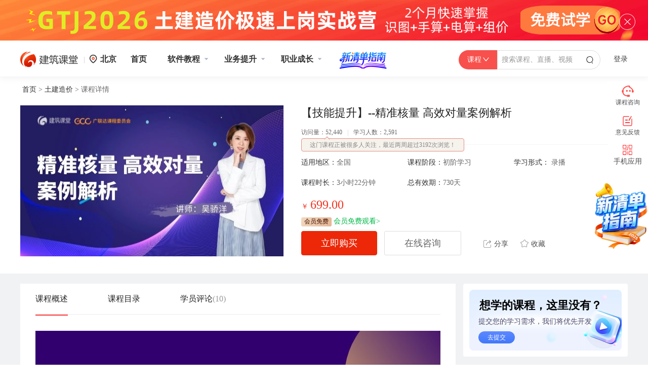

--- FILE ---
content_type: text/html;charset=UTF-8
request_url: https://jzkt.fwxgx.com/courses/17993.html
body_size: 15606
content:
<!doctype html>
<html>

<head>
  <meta charset="utf-8">
  <meta http-equiv="X-UA-Compatible" content="IE=edge,chrome=1">
  <meta name="robots" content="all">
  <meta name="author" content="Glodon" />
  <meta name="Copyright" content="Glodon" />
  <meta name="_csrf" content="GDBpYCPHl66HUEUMN_ASK3HboFT8ffzEicK_g2l7NA64Xx-TLQZYBUHzp5-qMiNuVt0mGRXijTaZT8jpv6bdsl5PUjqLanr2" />
  <meta name="_csrf_header" content="X-CSRF-TOKEN" />
  <meta http-equiv="Content-Security-Policy" content="upgrade-insecure-requests">
  <meta name="360-site-verification" content="9f6543bbeb82747146e363870cb33d58" />
  <link rel="stylesheet" href="//static-f.fwxgx.com/jzkt/css/common/base-e5c93bfb43c54aab44eda6501a8dbabf.css">
  <link rel="stylesheet" href="//static-f.fwxgx.com/jzkt/css/common/main-ba69f642fc739282fde954422791d838.css">

  <link rel="stylesheet" href="//static-f.fwxgx.com/jzkt/css/common/components/dialog-378b2739c373045a0917b5399717bd6b.css">
  <link rel="stylesheet" href="//static-f.fwxgx.com/jzkt/css/common/components/swiper-0caee543eb78d42f596ee5574352e2fb.css">
  <link rel="stylesheet" href="//static-f.fwxgx.com/jzkt/css/common/components/level-star-3d9528aacd49d076751a3c5089d9725d.css">
  <link rel="stylesheet" href="//static-f.fwxgx.com/jzkt/css/common/components/jz-button-c2c6bd363410096e30bb54a7fca3669e.css">
  <link rel="stylesheet" href="//static-f.fwxgx.com/jzkt/css/common/components/toast-3db200110797500a729ad376da09ebcc.css">
  <link rel="stylesheet" href="//static-f.fwxgx.com/jzkt/css/common/components/page-9e3e43b329482d3a768494b1063691f3.css">
  <link rel="stylesheet" href="//static-f.fwxgx.com/jzkt/css/common/components/scroll-1554f9cfafe703fb6b2dcd319c8c66db.css">
  <link rel="stylesheet" href="//static-f.fwxgx.com/jzkt/css/common/components/banner-e151f321cdc3cda4fbe372d0a7b3595d.css">
  <link rel="stylesheet" href="//static-f.fwxgx.com/jzkt/css/common/fwcpb-47837c9022aac751b9e4a711becfd80b.css">


  <link rel="shortcut icon" href="/favicon.ico" />
  <link rel="icon" type="image/x-icon" href="/favicon.ico" />
  <script src="//static-f.fwxgx.com/jzkt/js/common/aecore-284cac6f120afa4aed61be082a1ee2fb.js"></script>
  <script src="//static-f.fwxgx.com/jzkt/js/common/jiaxin-0b1a8976fc03a3b6d08253c0ab9d8185.js"></script>
  
  <title>【技能提升】--精准核量 高效对量案例解析-服务新干线建筑课堂</title>
  <meta name="keywords"
    content="核量对量,精准算量,案例解析," />
  
  <meta name="description"  content=".精准核量 高效对量案例解析" />
  <link rel="stylesheet" href="//static-f.fwxgx.com/jzkt/css/thirdplugin/share.min-d2b93d6af03c4217b2327d1a662ee791.css">
  <link rel="stylesheet" href="//static-f.fwxgx.com/jzkt/css/course/detail-7205a3cd800e77191d8aef717b8edebe.css">
</head>

<body>
  <div>
  <input type="hidden" class="webbaseurl" value="https://www.fwxgx.com">
  <input type="hidden" class="jzktwebbaseurl" value="https://jzkt.fwxgx.com">
  <input type="hidden" class="mobilewebbaseurl"  value="https://m.fwxgx.com">
  <input type="hidden" class="mediawebbaseurl" value="https://media.fwxgx.com">
  <input type="hidden" class="cookieSecure"  value="true">
</div>
  
    <script>
        window.__bl = {
            config: {
                pid:"ewlxrpx9vl@1e1c307b64d541e",appType:"web",imgUrl:"https://arms-retcode.aliyuncs.com/r.png?",sendResource:true,enableLinkTrace:true,behavior:true
            }
        }
    </script>
    <script type="text/javascript" src="https://retcode.alicdn.com/retcode/bl.js" crossorigin></script>


  <div class="header">
    <div class="carvinal-top" v-show="ifShow" v-clock>
<!--  <div v-if="ifShow">-->
<!--    <div class="carvinal-close-wrapper">-->
<!--      <div class="carvinal-close-content">-->
<!--        <i class="icon-carvinal-close" @click="closeCarvinal()"></i>-->
<!--      </div>-->
<!--    </div>-->
<!--    <div class="carvinal-banner-wrapper" @click="goCarnival()">-->
<!--      <div class="inline-block">-->
<!--        <img :src="banner.imageUrl" class="carvinal-banner" :alt="banner.title">-->
<!--      </div>-->
<!--    </div>-->
<!--  </div>-->
    <fwcpb-advertisement
            :show="ifShow"
            positionid="19"
            @fwcpb-ad-event="fwcpbAdEvent"></fwcpb-advertisement>
</div>
    <div class="header-top w1200 margin-auto">
  <div class="left header-main" v-clock>
    <div class="logo left">
      <a href="https://jzkt.fwxgx.com" title="建筑课堂">
        
        <img alt="建筑课堂"
          src="//static-f.fwxgx.com/jzkt/image/common/logo-v3-c8953d7b41329e7e840664848ae4149e.png" width="114" height="31">
      </a>
    </div>
    <div class="topnew-item top-city fl" v-on:click="openCityBox">
      <i class="nicon city"></i><span :title="indexCityName" class="h-header-txt">{{indexCityName}}</span>
    </div>
    <div class="topnew-item top-menu-box top-home fl">
      <a class="topnew-item-a" :class="curPage == 'index' ? 'active' : ''" href="/">首页</a>
    </div>
    <div class="topnew-item top-menu-box cate-3 fl" >
      <a class="topnew-item-a" :class="curPage == 'cate3' ? 'active' : ''" href="/courses/sections/videos?businessType=3" @mouseenter="mouseenterBusiness3" @click="setAecoreInitClick('点击顶部软件教程')">软件教程</a><i @mouseenter="mouseenterBusiness3" class="nicon common-arrow"></i>
      <div class="topnew-dropdown">
        <div class="topnew-dropdown-bg"></div>
        <div class="fl cate3-list content dropdown-scroll">
          <div class="cate3-item-1" v-for="cate in categoriesData3" :class="{active : curRightCate3.id == cate.id}" :title="cate.title" v-on:mouseenter="mouseenterCate3(cate, $event)" v-on:mouseleave="mouseleaveCate3(cate, $event)">
            {{cate.title}}
          </div>
        </div>
        <div class="fl content cate3-list-right dropdown-scroll">
          <div class="cate3-list-2" v-for="cate2 in curRightCate3.children || []">
            <span class="cate3-list-2-tt" @click="onClickGoList(cate2, null, 3)">{{cate2.title}}</span>
            <div class="cate3-list-3">
              <div class="cate3-list-item-3" v-for="cate3 in cate2.children || []" @click="onClickGoList(cate2, cate3, 3)">{{cate3.title}}</div>
            </div>
          </div>
        </div>
      </div>
    </div>
    <div class="topnew-item top-menu-box cate-4 fl">
      <a class="topnew-item-a" :class="curPage == 'cate4' ? 'active' : ''" href="/courses/sections/videos?businessType=4" @click="setAecoreInitClick('点击顶部业务提升')">业务提升</a><i class="nicon common-arrow"></i>
<!--      <div class="topnew-dropdown cate-4 dropdown-scroll">-->
<!--        <div class="cate4-list content">-->
<!--          <div class="cate4-item" v-for="cate in categoriesData4" :title="cate.categoryName" @click="onClickGoList(cate, cate, 4)">-->
<!--            {{cate.categoryName}}-->
<!--          </div>-->
<!--        </div>-->
<!--      </div>-->
      <div class="topnew-dropdown cate-4">
        <div class="topnew-dropdown-bg"></div>
        <div class="fl cate3-list content dropdown-scroll">
          <div class="cate3-item-1 active">专业</div>
        </div>
        <div class="fl content cate3-list-right dropdown-scroll">
          <div class="cate3-list-3">
            <div class="cate3-list-item-3" v-for="cate in categoriesData4" @click="onClickGoList(cate, cate, 4)">{{cate.categoryName}}</div>
          </div>
        </div>
      </div>
    </div>
    <div class="topnew-item top-menu-box cate-5 fl">
      <a class="topnew-item-a" :class="curPage == 'cate5' ? 'active' : ''" href="/courses/practical-advancement?source=jzktNavigationTop" @click="setAecoreInitClick('点击顶部职业成长')">职业成长</a><i class="nicon common-arrow"></i>
      <div class="topnew-dropdown cate-5">
        <div class="topnew-dropdown-bg"></div>
        <div class="fl cate5-list content">
          <div class="cate5-item-1" v-for="cate in categoriesData5" :class="{active : curRightCate5.id == cate.id}" :title="cate.title" v-on:mouseenter="mouseenterCate5(cate, $event)" v-on:mouseleave="mouseleaveCate5(cate, $event)">
            {{cate.title}}
          </div>
        </div>
        <div class="fl content cate5-list-right">
          <div v-if="curRightCate5.id==1" class="cate5-train-list">
            <a class="cate5-train" href="/activities/yjzjs?source=jzktNavigation" target="_blank" @click="setAecoreInitClick('点击顶部职业成长')">
              <span class="cate-icon"></span>
              <div class="cate5-train-right">
                <h3>一造训练营</h3>
                <p>一造小班服务一次通关</p>
              </div>
            </a>
            <a class="cate5-train" href="/activities/tjsc?source=jzktNavigation" target="_blank" @click="setAecoreInitClick('点击顶部职业成长')">
              <span class="cate-icon"></span>
              <div class="cate5-train-right">
                <h3>土建训练营</h3>
                <p>2套真实案例全流程学习</p>
              </div>
            </a>
            <a class="cate5-train" href="/activities/azsc?source=jzktNavigation" target="_blank" @click="setAecoreInitClick('点击顶部职业成长')">
              <span class="cate-icon"></span>
              <div class="cate5-train-right">
                <h3>安装训练营</h3>
                <p>2 个月掌握安装 10 大专业</p>
              </div>
            </a>
            <a class="cate5-train" href="/activities/szzty?source=jzktNavigation" target="_blank" @click="setAecoreInitClick('点击顶部职业成长')">
              <span class="cate-icon"></span>
              <div class="cate5-train-right">
                <h3>市政训练营</h3>
                <p>2个月市政造价从入门到精通</p>
              </div>
            </a>
            <a class="cate5-train" href="/activities/jssj?source=jzktNavigation" target="_blank" @click="setAecoreInitClick('点击顶部职业成长')">
              <span class="cate-icon"></span>
              <div class="cate5-train-right">
                <h3>结算训练营</h3>
                <p>2个月掌握结算全流程技巧</p>
              </div>
            </a>
            <a class="cate5-train" href="https://jzkt.fwxgx.com/courses/18791.html?source=jzktNavigation" target="_blank" @click="setAecoreInitClick('点击顶部职业成长')">
              <span class="cate-icon"></span>
              <div class="cate5-train-right">
                <h3>进阶训练营</h3>
                <p>60天掌握精细化算量组价</p>
              </div>
            </a>
            <a class="cate5-train" href="/activities/swzty?source=jzktNavigation" target="_blank" @click="setAecoreInitClick('点击顶部职业成长')">
              <span class="cate-icon"></span>
              <div class="cate5-train-right">
                <h3>商务训练营</h3>
                <p>2个月精通成本与收入管控</p>
              </div>
            </a>
            <a class="cate5-train" href="https://jzkt.fwxgx.com/courses/24441.html?source=jzktNavigation" target="_blank" @click="setAecoreInitClick('点击顶部职业成长')">
              <span class="cate-icon"></span>
              <div class="cate5-train-right">
                <h3>公路训练营</h3>
                <p>30天学会识图算量组价</p>
              </div>
            </a>
            <div class="cate5-list-line"></div>
            <a href="/courses/practical-advancement?source=jzktNavigation" class="cate5-list-btn" @click="setAecoreInitClick('点击顶部职业成长')">
              进入职业成长主页<span></span>
            </a>
          </div>
          <div v-if="curRightCate5.id==2" class="cate5-course-list">
            <div class="cate5-course-wrap dropdown-scroll">
              <div class="cate5-course-item" v-for="cate in curRightCate5.children || []" @click="onClickGoList(cate, cate, 5)">{{cate.categoryName}}</div>
            </div>
            <div class="cate5-list-line"></div>
            <a href="/courses/practical-advancement?source=jzktNavigation" class="cate5-list-btn" @click="setAecoreInitClick('点击顶部职业成长')">
              进入职业成长主页<span></span>
            </a>
          </div>
          <div v-if="curRightCate5.id==3" class="cate5-vip-list">
            <a class="cate5-train" href="/courses/vips?source=jzktNavigation&sort=3&categoryCode=2000000" target="_blank" @click="setAecoreInitClick('点击顶部职业成长')">
              <span class="cate-icon"></span>
              <div class="cate5-train-right">
                <h3>土建算量</h3>
                <p>识图+建模+算量+组价+手算</p>
              </div>
            </a>
            <a class="cate5-train" href="/courses/vips?source=jzktNavigation&sort=3&categoryCode=5000000" target="_blank" @click="setAecoreInitClick('点击顶部职业成长')">
              <span class="cate-icon"></span>
              <div class="cate5-train-right">
                <h3>安装算量</h3>
                <p>电+给排水+采暖+消防+高频问题</p>
              </div>
            </a>
            <a class="cate5-train" href="/courses/vips?source=jzktNavigation&sort=3&categoryCode=7000000" target="_blank" @click="setAecoreInitClick('点击顶部职业成长')">
              <span class="cate-icon"></span>
              <div class="cate5-train-right">
                <h3>市政算量</h3>
                <p>道路+官网+排水+路基+桥梁+园林</p>
              </div>
            </a>
            <a class="cate5-train" href="/courses/vips?source=jzktNavigation&sort=3&categoryCode=9000000" target="_blank" @click="setAecoreInitClick('点击顶部职业成长')">
              <span class="cate-icon"></span>
              <div class="cate5-train-right">
                <h3>装饰算量</h3>
                <p>装饰识图+算量实战</p>
              </div>
            </a>
            <a class="cate5-train" href="/courses/vips?source=jzktNavigation&sort=3&secondId=475&categoryCode=2070000" target="_blank" @click="setAecoreInitClick('点击顶部职业成长')">
              <span class="cate-icon"></span>
              <div class="cate5-train-right">
                <h3>清单定额</h3>
                <p>清单+定额+计价实战</p>
              </div>
            </a>
            <a class="cate5-train" href="/courses/vips?source=jzktNavigation&sort=3&categoryCode=10000000" target="_blank" @click="setAecoreInitClick('点击顶部职业成长')">
              <span class="cate-icon"></span>
              <div class="cate5-train-right">
                <h3>项目管理</h3>
                <p>现场+索赔+价款+结算审计</p>
              </div>
            </a>
            <a class="cate5-train" href="/courses/vips?source=jzktNavigation&sort=3" target="_blank" @click="setAecoreInitClick('点击顶部职业成长')">
              <span class="cate-icon"></span>
              <div class="cate5-train-right">
                <h3>基础识图</h3>
                <p>算量+实战+全类型业务详解</p>
              </div>
            </a>
            <a class="cate5-train more-vip" href="https://www.fwxgx.com/activities/flexibilities/210" target="_blank" @click="setAecoreInitClick('点击顶部职业成长')">
              <div class="cate5-train-right">
                <h3>进入会员专题页</h3>
                <p>more<span></span></p>
              </div>
            </a>
            <div class="cate5-list-line"></div>
            <a href="/courses/practical-advancement?source=jzktNavigation" class="cate5-list-btn" @click="setAecoreInitClick('点击顶部职业成长')">
              进入职业成长主页<span></span>
            </a>
          </div>
        </div>
      </div>
    </div>
    <div class="topnew-xqd fl">
      <a class="topnew-xqd-a" href="https://www.fwxgx.com/activities/service/bq2025/list?source=jzktTopNavigation" @click="setXqdAecoreInitClick('顶部导航')"></a>
    </div>
     <div class="clear"></div>
    <dialog-box v-model="isShowCityBox" title="请选择您要切换的地区" v-show="isShowCityBox">
      <template slot="content">
        <div v-show="isShowCity" class="city-main">
          <div class="area-group clearfix">
            <p class="fl">直辖市</p>
            <div class="fl">
              <ul class="clearfix">
                <li class="fl" v-for="(item,index) in areaCity1" :key="index" @click="chooseArea(item)">{{item.name}}
                </li>
              </ul>
            </div>
          </div>
          <div class="area-group clearfix">
            <p class="fl">A,F,G,H</p>
            <div class="fl">
              <ul class="clearfix">
                <li class="fl" v-for="(item,index) in areaCity2" :key="index" @click="chooseArea(item)">{{item.name}}
                </li>
              </ul>
            </div>
          </div>

          <div class="area-group clearfix">
            <p class="fl">J,L,N,Q</p>
            <div class="fl">
              <ul class="clearfix">
                <li class="fl" v-for="(item,index) in areaCity3" :key="index" @click="chooseArea(item)">{{item.name}}
                </li>
              </ul>
            </div>
          </div>
          <div class="area-group clearfix">
            <p class="fl">S,X,Y,Z</p>
            <div class="fl">
              <ul class="clearfix">
                <li class="fl" v-for="(item,index) in areaCity4" :key="index" @click="chooseArea(item)">{{item.name}}
                </li>
              </ul>
            </div>
          </div>
        </div>
        <div v-show="!isShowCity" class="city-main">
          <div class="area-group clearfix">
            <p class="fl">{{name}}</p>
            <div class="fl">
              <ul class="city-two clearfix">
                <li class="fl" v-for="(item,index) in areaCityInfor" :key="index" :title="item.name"
                  @click="chooseAreaCity(item)">{{item.name}}</li>
              </ul>
            </div>
            <div @click="isShowCity = true" class="btn-return fr">返回</div>
          </div>
        </div>
      </template>
    </dialog-box>
  </div>
  <div class="right">
    <div class="top-search header-search left pr" v-clock>
      <div class="top-search-change-box">
        <div class="top-search-title" @mouseenter="mouseenterTopSearch(true)" @mouseleave="mouseenterTopSearch(false)">
          <span class="" v-html="searchTitle">训练营</span><i class="icon icon-menu-search "></i>
        </div>
        <div class="top-search-change-list" v-if="ifShowTopSearchCate" @mouseenter="mouseenterTopSearch(true)" @mouseleave="mouseenterTopSearch(false)" v-clock>
          <ul class="top-search-change-ul">
            <li :class="searchTitle=='课程' ? 'top-search-change-list-hover' : ''" @click="changeSearchTitle('课程')">课程</li>
            <li :class="searchTitle=='讲师' ? 'top-search-change-list-hover' : ''" @click="changeSearchTitle('讲师')">讲师</li>
          </ul>
        </div>
      </div>
      <input type="text" v-model="searchKey" maxlength="50" :placeholder="placeholder" v-on:focus="getFoucs"
        v-on:keyup="getConnectDate" v-on:blur="getBlur" class="search-input">
      <i class="icon icon-top-search" v-on:click="goPageSearch(searchKey)"></i>
      <div class="search-list msg_con" v-show="searchKeyData.length>0 && ifShowData">
        <ul>
          <li v-for="(item,index) in searchKeyData" @click="goPageSearch(item)"
            :class="keycodeIndex==index+1?'search-list-hover':''">
            {{item}}</li>
        </ul>
      </div>
      <div class="search-list msg_con ad" v-if="ifShowDefault">
        <div class="search-list-ad-bg"></div>
        <div class="search-dropdown" v-show="adDataAvailable">
          <div class="search-default-wrapper">
            <span class="search-dropdown-label">热门搜索</span>
          </div>
          <fwcpb-advertisement @fwcpb-ad-event="fwcpbAdEvent" positionid="34" :config="{ boxType: 'block' }"></fwcpb-advertisement>
        </div>
        <div class="search-dropdown history" v-show="searchHistory && searchHistory.length>0">
          <div class="search-default-wrapper">
          <span class="search-delete-wrapper cursor" v-on:mousedown="clearHistory()">清空<i
                  class="search-delete"></i></span>
            <span class="search-dropdown-label">历史搜索</span>
            <div class="clear"></div>
          </div>
          <ul>
            <li v-for="(item,index) in searchHistory" @click="goPageSearch(item)" class="cursor"
                :class="keycodeIndex==index+1?'search-list-hover':''">
              {{item}}<span @click="clearHistoryOne(index, $event)" class="search-dropdown-history"></span></li>
          </ul>
        </div>
      </div>
    </div>
    <div class="login-box right">
      <div class="nopermission inline-block">
        <a v-on:click="login" rel="nofollow">登录</a>
      </div>
      
    </div>
    <div class="clear"></div>
  </div>
  <div class="clear"></div>
</div>
<!--    <div th:replace="~{layout/menu-box :: menu-box}">ci</div>-->
  </div>
  <div class="content-box">
    <div class="course-detail">
      
      
        <toast content="报名成功" time=3000 :showmask="isShowSign" class="signup-toast" v-on:toast-close="getState"></toast>
      
      <!--课程提示-->
      <dialog-box v-clock title="提示" content="" v-model="ishShowCourse" width=350>
        <template slot="content">
          <div v-show="coursestateId === 3" class="course-tip">
            <p>您还没有购买相关课程，请购买后再观看！</p>
            <jz-button content="立即购买" width="100" height="38" size="14" v-on:button-click="goBuy"
              classhover="blue-btn-hover" style="margin-right: 15px;"></jz-button>
            <jz-button content="我再想想" width="100" height="38" size="14" bordercolor="#EBEBEB" color="#999"
              backcolor="#fff" v-on:button-click="ishShowCourse = false">
            </jz-button>
          </div>
          <div v-show="coursestateId === 2 && !isSign" class="course-tip">
            <p>您还没有报名相关课程，请报名后再观看！</p>
            <jz-button content="立即报名" width="100" height="38" size="14" v-on:button-click="postCoursesLive"
              classhover="blue-btn-hover" style="margin-right: 15px;"></jz-button>
            <jz-button content="我再想想" width="100" height="38" size="14" bordercolor="#EBEBEB" color="#999"
              backcolor="#fff" v-on:button-click="ishShowCourse = false">
            </jz-button>
          </div>
        </template>
      </dialog-box>
      <!--分享-->
      <dialog-box v-clock title="" content="" v-model="ishShowShare" width=450>
        <template slot="content">
          <div class="share-main">
            <p class="title">{{shareData.courseKind}}内容全是干货，快来邀请朋友一起参加吧！</p>
            <p class="link copy-link" id="copy-link" @click="copyUrl" v-show="!isCopy">{{shareData.link}}</p>
            <p class="alert-success" style="line-height: 52px;" v-show="isCopy">已复制</p>
            <div class="share-btn clearfix"><span class="fl">分享到：</span>
              <div id="share-list-infor" class="fl"></div><a class="btn fr" @click="goShareRank" rel="nofollow">分享榜</a>
            </div>
          </div>
        </template>
      </dialog-box>
      <!-- 评论 -->
      <div class="comment-wrap">
        <dialog-box type="" v-clock title="课程评价" content="" v-model="commentsShow" width=500 v-on:close="closeComments">
          <template slot="content">
            <div v-show="!ifPostComments">
              <!--            <p class="comments-title"><span th:text="${courseDetail.title}"></span></p>-->
              <p class="mb10 mt10" style="margin-top: 25px"><span class="comments-title-chapter">课程评分</span><span
                      class="comments-title-desc">（请给课程打分）</span></p>
              <div class="score-item">
                <div class="label" style="letter-spacing:2px">课程内容价值：</div>
                <div class="level-star">
                  <i class="icon" :class="[contentLevel>=i?'icon-star-hover':'icon-star-no']" v-for="i in 5" :key=i
                     v-on:mouseenter="contentLevel = i" @click="contentLevel = i"></i>
                  <span class="start-txt">{{startTxt[contentLevel]}}</span>
                </div>
              </div>
              <div class="score-item">
                <div class="label">老师讲解与表达：</div>
                <div class="level-star">
                  <i class="icon" :class="[expressionLevel>=i?'icon-star-hover':'icon-star-no']" v-for="i in 5" :key=i
                     v-on:mouseenter="expressionLevel = i" @click="expressionLevel = i"></i>
                  <span class="start-txt">{{startTxt[expressionLevel]}}</span>
                </div>
              </div>
              <div class="score-item satisfied-level mt10">
                <p class=""><span class="comments-title-chapter">课程整体满意度：</span></p>
                <div class="level-star">
                  <i class="icon" :class="[satisfiedLevel>=i?'icon-star-hover':'icon-star-no']" v-for="i in 5" :key=i
                     v-on:mouseenter="onSatisfiedLevel(i)" @click="onSatisfiedLevel(i)"></i>
                  <span class="start-txt">{{satisfiedStartTxt[satisfiedLevel]}}</span>
                </div>
              </div>
              <div v-if="labels[satisfiedLevel] && labels[satisfiedLevel].length > 0" class="labels">
                <div v-for="(label, idx) of labels[satisfiedLevel]" @click="onClickSelectedLabel(label.labelName)" :key="label.labelName" class="label-item" :class="{ selected: getLabelState(label.labelName) }">{{label.labelName}}</div>
              </div>
              <p class="mb15 mt20"></p>
              <div class="textarea-wrap">
                <textarea placeholder="请告诉我们您满意或者不满意的地方" class="comments-textarea" v-model="commentsContent" maxlength="500"></textarea>
                <span class="textarea-tip">500</span>
              </div>
              <div class="score-item">
                <div class="label">是否愿推荐课程：</div>
                <div class="level-star">
                  <i class="icon" :class="[recommendLevel>=i?'icon-star-hover':'icon-star-no']" v-for="i in 5" :key=i
                     v-on:mouseenter="recommendLevel = i" @click="recommendLevel = i"></i>
                  <span class="start-txt">{{recommendStartTxt[recommendLevel]}}</span>
                </div>
              </div>
              <div class="comments-buttons">
                <jz-button :content="ifRequest? '提交中' : '确定提交'" width="150" height="38" size="14"
                           classhover="blue-btn-hover" v-on:button-click="putComments" style="margin-right: 15px;"></jz-button>
                <jz-button content="取消" width="100" height="38" size="14" bordercolor="#EBEBEB" color="#999"
                           backcolor="#fff" v-on:button-click="closeComments">
                </jz-button>
              </div>
              <p class="comments-errorTip">{{errorTips}}</p>
            </div>
          </template>
        </dialog-box>
      </div>
      <!--删除评论-->
      <dialog-box v-clock title="" content="" v-model="isShowDelete" width=280>
        <template slot="content">
          <div class="delete-dialog">
            <p>
              评论删除后将无法恢复，是否继续？
            </p>
            <div class="comments-buttons" style="margin-top: 25px;justify-content: space-around;">
              <jz-button content="是" width="102" height="34" size="14"
                v-on:button-click="deleteComments(deleteCommentsId)"></jz-button>
              <jz-button content="否" width="102" height="34" size="14" bordercolor="#EBEBEB" color="#999"
                backcolor="#fff" v-on:button-click="closeDeleteDialog">
              </jz-button>
            </div>
            <p class="comments-errorTip" style="padding-bottom: 0;">{{delErrorText}}</p>
          </div>
        </template>
      </dialog-box>
<!--      修改昵称-->
      <div class="nickname-update">
        <dialog-box v-clock title="" content="" v-model="isShowNickname" width=500>
          <template slot="content">
            <div class="nickname-update-box">
              <div class="icon icon-tip"></div>
              <div class="nickname-update-content">
                <p class="nickname-update-title">温馨提示</p>
                <p class="nickname-update-text">
                  系统检测到您的“用户昵称”疑似是手机号，为了避免您的个人信息泄漏，请修改“用户昵称”后再报名。
                </p>
                <div class="nickname-update-buttons">
                  <jz-button content="关闭" width="60" height="32" size="14" backcolor="#fff" bordercolor="#EBEBEB" color="#999"
                    v-on:button-click="closeNicknameUpdate"></jz-button>
                  <jz-button content="去修改昵称" width="102" height="32" size="14" backcolor="#0084FF"
                    v-on:button-click="toNicknameUpdate"></jz-button>
                </div>
              </div>
            </div>
          </template>
        </dialog-box>
      </div>
      <toast content="网络错误" time=3000 :showmask="networkError" class="signup-toast"></toast>
      <input type="hidden" value="【技能提升】--精准核量 高效对量案例解析" ref="coursetitle">
      <input type="text" style="display: none;" value="17993" ref="courseId">
      <input type="text" style="display: none;" value="2021-11-03T18:46:26" ref="createTime">
      <input type="text" style="display: none;" value="121768" ref="skuId">
      <input type="text" style="display: none;" value="1000" ref="commentScore">
      <input type="text" style="display: none;" value="10" ref="commentCount">
      <input type="text" style="display: none;" value="730" ref="effectiveDay">
      <input type="text" style="display: none;" value="" ref="effectiveEndDate">
      <input type="text" style="display: none;" value="1" ref="saleType">
      <input type="text" style="display: none;" ref="courseKind" value="0">
      <input type="text" style="display: none;" value="" ref="isEnrolled">
      <input type="text" style="display: none;" value="0" ref="memberPrice">
      <input type="text" style="display: none;" value="69900" ref="currentPrice">
      <input type="text" style="display: none;" value="" ref="isBought">
      <input type="text" style="display: none;" value="1" ref="effectiveType">
      <input type="text" style="display: none;" value="这门课程正被很多人关注，最近两周超过3192次浏览！"
        ref="courseViewCountRemind">
      <input type="text" style="display: none;" value="0"
             id="recommendCoursePackagesSize">
      <input type="text" style="display: none;" value="0"
             id="seriesCoursesSize">
      <input type="hidden" value="52440" ref="totalViewCount">
      <input type="hidden" value="2591" ref="learnCount">
      <input type="hidden" value="0" ref="enrollCount">
      <div class="content-top">
        <div class="w1200 margin-auto">
          <div class="bread-crumb w tl mt20">
            <ul>
              <li><a href="/">首页</a></li>
              <li>&gt;</li>
              <li><a href="/courses/sections/videos?size=20&amp;categoryCode=2000000&amp;businessType=5"
                     target="_blank">土建造价</a></li>
              <li>&gt;</li>
              <li>课程详情</li>
            </ul>
            <div class="clear"></div>
          </div>
          <div class="detail-cont pt20">
            <div class="left detail-img">
              
              <img src="//f.fwxgx.com/w/jzkt/course/coverimage/20211103/1e5bcb9e1d044bc4969fbb1b263a6ab0.jpg" alt="【技能提升】--精准核量 高效对量案例解析">
            </div>
            <div class="right detail-info">
              <h1 class="detail-title">【技能提升】--精准核量 高效对量案例解析</h1>
              <p class="detail-count pt15 pb15">
                <span class="suspend-wrapper" v-clock v-if="courseViewCountRemind">
                  <span class="suspend">
                    <i class="square"></i>
                    <a rel="nofollow">这门课程正被很多人关注，最近两周超过3192次浏览！</a>
                  </span>
                </span>
                <span v-clock>访问量：{{totalViewCount}}</span>
                <span v-clock class="view-count-blank">|</span>
                <span v-clock>学习人数：{{learnCount}}</span>
                
                <span v-clock v-if="liveTime" class="live-time">直播时间：{{liveTime}}</span>
              </p>
              <ul class="detail-info-ul pt15">
                <li class="clearfix"><span class="fl" style="color: #333333">适用地区：</span>
                  <span class="fl">全国</span>
                  
                </li>
                <li>课程阶段：<span>初阶学习</span></li>
                <li>学习形式：
                  <span>录播</span>
                </li>
                <input type="hidden" id="courseSecond" value="12156">
                <li>课程时长：<span v-html="courseSecond"></span></li>
                <li>总有效期：<span>730天</span></li>
                
                <div class="clear"></div>
              </ul>

              <!--课程免费-->
              

              <!--课程付费-->
              <div class="detail-price clearfix" v-clock v-show= "isBought == 'false' || (vip == 'true' && memberPrice == 0 )">
                <div v-clock class="fl" >
                  <span class="detail-price-count" >￥
                    <span class="f24">699.00</span>
                  </span>
                  
                </div>

                <div class="fl coupon-margin8"
                  v-show="!(vip=='true' && memberPrice==0) && isBought !== 'true' && couponGainable" v-clock>
                  <a class="detail-price-coupon" v-on:mouseenter="popCoupon" v-on:mouseleave="popCouponHide"
                    rel="nofollow">【领取优惠券<i class="icon icon-down-red"></i>】</a>

                  <!-- 领取优惠券 -->
                  <div class="head-coupon-box common-shadow" v-clock v-show="couponboxShow" v-on:mouseenter="popCoupon"
                    v-on:mouseleave="popCouponHide">
                    <div class="loginarrow-coupon" v-if="couponboxShow" v-clock><img src="//static-f.fwxgx.com/jzkt/image/common/up_arrow-21641eb2d15e48f6d8300c2e71b40e8d.png"></div>
                    <div class="head-coupon-head">
                      <span class="head-coupon-title">请在结账时出示优惠券，享受优惠</span>
                    </div>
                    <div class="noCoupon" v-if="noCoupon ===2">无数据</div>
                    <ul class="coupon-box-ul msg_con">
                      <li class="coupon-box" v-for="(item,index) in availableCoupons" :key="index">
                        <span class="coupon-left fl icon">
                          <div class="coupon-left-prize" v-if="numberLength(item.discount) <=4">￥<span
                              class="coupon-left-prize-count">{{item.discount/100}}</span></div>
                          <div class="coupon-left-prize minSize" v-else>￥<span
                              class="coupon-left-prize-count">{{item.discount/100}}</span></div>
                          <div class="coupon-left-bottom">满{{item.quota/100}}元使用</div>
                        </span><span class="coupon-right fl">
                          <div class="coupon-right-top" :title="item.summary">{{item.summary}}</div>
                          <!--有效期类型：1相对时间，2绝对时间-->
                          <div class="coupon-right-center"
                            v-if="item.effectiveType === 1 && item.couponCodeState === 0">有效期：{{item.effectiveDay}}天
                          </div>
                          <div class="coupon-right-center"
                            v-if="item.effectiveType === 2  && item.couponCodeState === 0">
                            有效期：{{format(item.restrictUseDate)}}-{{format(item.effectiveEndDate)}}</div>
                          <div class="coupon-right-center" v-if="item.couponCodeState != 0">
                            有效期：{{format(item.effectiveDate)}}-{{format(item.expireDate)}}</div>
                          <div class="coupon-right-center" v-if="item.couponCodeState !== 0">券编号：{{item.couponCodeId}}
                          </div>
                          <div :class="{'margin23':item.couponCodeState === 0}">
                            <!--0:未领取,1:已领取,2:已使用,3:已作废-->
                            <span v-if="item.couponCodeState === 0"
                              class="coupon-button coupon-button-ready cuttonPoint fr"
                              @click="addCoupons(item.couponNumber)">立即领取</span>
                            <span v-else-if="item.couponCodeState === 1" class="coupon-button fr">已领取</span>
                            <span v-else-if="item.couponCodeState === 2"
                              class="coupon-button coupon-button-ready fr">已使用</span>
                            <span v-else-if="item.couponCodeState === 3"
                              class="coupon-button coupon-button-ready fr">已作废</span>
                            <div class="clear"></div>
                          </div>
                        </span>
                        <div class="clear"></div>
                      </li>
                    </ul>
                    <toast :content="couponErrorTip" time=3000 :showmask="isCouponDialog" class="coupon-toast"
                      v-on:toast-close="getState"></toast>
                  </div>
                </div>
              </div>

              <!--课程会员免费-->
              <div v-clock v-show= "isBought == 'false' || vip == 'true'" >
                <span class="vip-free-tag pt1">会员免费</span>
                <p class="vip-free-view cursor" v-clock v-show="vip !== 'true'"
                   v-on:click="goVip()">会员免费观看></p>
              </div>

              <!--课程会员付费-->
              

              <!--购买状态，仅有会员免费的课程，会员不显示已购买-->
              <p class="vip-free"  v-clock v-show="isBought == 'true' && !(vip == 'true' && memberPrice==0) ">已购买</p>

              <p class="detail-set pt10">
                <jz-button :content="coursestate" width="150" height="48" size="18" :backcolor="coursestateColor"
                  :classhover="coursestateColor == '#FF3E3E' ? 'blue-btn-hover' : ''"
                  v-on:button-click="getButtonState()"></jz-button>
                <span class="online-btn" @click="goSections" v-if="ifPlayback && courseKind == '1'" v-clock>往期回放</span>
                <span class="online-btn" @click="goCustomerService" v-else-if="courseKind == '0'" v-clock>在线咨询</span>
                <toast :content="cartTip" time=3000 :showmask="cartTipShow" class="carttip-toast"
                  v-on:toast-close="getState"></toast>
                <a class="cursor icon-share-all" rel="nofollow" data-flag="0"><i
                    class="ml20 icon icon-share"></i>分享</a>
                <a class="cursor" v-if="isCollected || isCollect" @click="postCollectDelete" rel="nofollow"><i
                    class="ml20 icon icon-collect-select"></i>已收藏</a>
                <a class="icon-collect-wrapper cursor" v-else @click="postCollect" rel="nofollow"><i
                    class="ml20 icon icon-collect"></i>收藏
                </a>
                <toast :content="courseTips" time=3000 :showmask="isActive" class="active-toast"
                  v-on:toast-close="getState"></toast>
                <toast content="已收藏到个人中心——我的课程里" time=3000 :showmask="isCollect" class="collect-toast"
                  v-on:toast-close="getState"></toast>
              </p>
            </div>
            <div class="clear"></div>
          </div>
        </div>
      </div>
      <div class="content-center">
        <div class="w1200 series margin-auto" v-if="courselivelength || recommendcoursepackagelength" v-clock>
          <div class="series-head margin-auto">
            <span v-if="courselivelength" @click="onClickSeriesTab(0)" class="series-head-tab" :class="seriesTab == 0 ? 'series-head-tab-active' : ''">同系列课程</span>
            <span v-if="recommendcoursepackagelength" @click="onClickSeriesTab(1)" class="series-head-tab" :class="seriesTab == 1 ? 'series-head-tab-active' : ''">推荐套餐</span>
          </div>
          <div v-show="seriesTab == 0" class="ml20 mr20 mt30 same-type-list">
            <scroll :livelength="courselivelength" :heightmain="220" v-if="courselivelength" :widthmain="1140">
              <template slot="content">
                
              </template>
            </scroll>
          </div>
          <div v-show="seriesTab == 1" class="ml20 mr20 mt30 pl10">
            <div class="coursepackage-list-tab fl">
              <ul class="coursepackage-list">
                
              </ul>
            </div>
            <div class="coursepackage-detail-scroll" :class="isShowPackageScroll ? '' : 'scroll-hidden'">
              <i @click="coursePackageLeftFun" class="coursepackage-detail-scroll-left"></i>
              <div class="coursepackage-detail-list-wrap">
                
              </div>
              <i @click="coursePackageRightFun" class="coursepackage-detail-scroll-right"></i>
            </div>
            
            <div class="clear"></div>
          </div>
        </div>

        <div class="w1200 margin-auto clearfix" id="data-course">
          <div class="detail-desc left" ref="scroll">
            <div class="detail-desc-head margin-auto" :class="isFixed? 'desc-head-fixed':''">
              <ul class="desc-menu">
                <i class="icon icon-playback-triable" v-if="ifPlayback && ifTriable" v-clock></i>
                <i class="icon icon-playback" v-else-if="ifPlayback" v-clock></i>
                <i class="icon icon-triable" v-else-if="ifTriable" v-clock></i>
                <li class="cursor" :class="[this.titleChecked == 1? 'hover' :'']" @click="changeTitle(1)"><a
                    rel="nofollow">课程概述</a>
                </li>
                <li class="cursor" :class="[this.titleChecked == 2? 'hover' :'']" @click="changeTitle(2)"><a
                    rel="nofollow">课程目录</a>
                </li>
                <li class="cursor" :class="[this.titleChecked == 3? 'hover' :'']" @click="changeTitle(3)">
                  <a rel="nofollow">学员评论<span v-clock>({{commentCount}})</span></a>
                </li>
              </ul>
            </div>
            <div id="course-desc" class="course-desc w800 margin-auto pt20" v-show="this.titleChecked == 1">
              <div id="detail-desc-main" class="detail-desc-main"><p><img src="//f.fwxgx.com/w/image/20211104/1635968618584098038.jpg" alt="核量对量"/></p></div>
            </div>

            <div id="course-menu mt20" class="course-menu w800 margin-auto pt10" v-show="this.titleChecked == 2">
              <div class="content-course" v-for="(section,index) in sectionList" v-clock v-show="sectionList">
                <!--增加习题-->
                <div class="content-course-title" v-if="section.sectionType ===2" @click.stop="choose(index,section)">
                  <p class="content-course-chapter cursor">
                    <i class="practice-icon icon-exercises"></i>
                    {{section.sectionName}}
                    <span class="content-course-time" v-show="false">25道题</span>
                    <i v-if="ifSectionNew(section.createTime)" class="section-new-icon"></i>
                  </p>
                </div>
                <div class="content-course-title" @click.stop="choose(index,section)" v-else>
                  <p class="content-course-chapter"
                    :class="(section.ifGrey && !section.subset) ? 'section-grey': 'cursor'">
                    <i class="icon icon-section-close"
                      v-if="!section.videoKey && !section.liveStartTime && !section.show"></i>
                    <i class="icon icon-section-open"
                      v-else-if="!section.videoKey && !section.liveStartTime && section.show"></i>
                    <i class="icon" v-else
                      :class="(section.ifGrey && !section.subset) ? 'icon-section-left-grey': 'icon-section-left'"></i>
                    <span class="section-name-text mw580" :title="section.sectionName">{{section.sectionName}}</span>
                    <span class="content-course-time" v-html="section.liveTime || section.second">28:20</span>
                    <i v-if="(section.videoKey || section.liveStartTime) && ifSectionNew(section.createTime)"
                      class="section-new-icon"></i>
                    <span class="content-course-button" v-if="section.triable || section.playback">
                      <span v-show="section.playback" @click.stop="choose(index,section)">回放</span>
                      <span v-show="section.triable" @click.stop="choose(index,section)">试听</span>
                    </span>
                  </p>
                </div>
                <div class="content-course-line" v-for="(sectionSecond,idx) in section.subset" v-show="section.show">
                  <!--增加习题-->
                  <div class="content-course-second-title pl10" v-if="sectionSecond.sectionType ===2"
                    @click.stop="choose(index,sectionSecond)">
                    <p class="content-course-chapter cursor">
                      <i class="practice-icon icon-exercises"></i>
                      {{sectionSecond.sectionName}}
                      <i v-if="ifSectionNew(sectionSecond.createTime)" class="section-new-icon"></i>
                    </p>
                  </div>
                  <div class="content-course-second-title pl10" @click.stop="choose(index,sectionSecond,idx)" v-else>
                    <p class="content-course-chapter"
                      :class="(sectionSecond.ifGrey && !sectionSecond.subset) ? 'section-grey' : 'cursor' ">
                      <i class="icon icon-section-close"
                        v-if="!sectionSecond.videoKey && !sectionSecond.liveStartTime && !sectionSecond.show"></i>
                      <i class="icon icon-section-open"
                        v-else-if="!sectionSecond.videoKey && !sectionSecond.liveStartTime && sectionSecond.show"></i>
                      <i class="icon" v-else
                        :class="(sectionSecond.ifGrey && !sectionSecond.subset) ? 'icon-section-left-grey': 'icon-section-left'"></i>
                      <span class="section-name-text mw560"
                        :title="sectionSecond.sectionName">{{sectionSecond.sectionName}}</span>
                      <span class="content-course-time"
                        v-html="sectionSecond.liveTime || sectionSecond.second">28:20</span>
                      <i v-if="(sectionSecond.videoKey || sectionSecond.liveStartTime) && ifSectionNew(sectionSecond.createTime)"
                        class="section-new-icon"></i>
                      <span class="content-course-button" v-if="sectionSecond.triable || sectionSecond.playback">
                        <span v-show="sectionSecond.playback" @click.stop="choose(index,sectionSecond,idx)">回放</span>
                        <span v-show="sectionSecond.triable" @click.stop="choose(index,sectionSecond,idx)">试听</span>
                      </span>
                    </p>
                  </div>
                  <ul v-show="sectionSecond.show">
                    <li v-for="(video,i) in sectionSecond.subset"
                      class="cursor content-course-chapter video-section-wrapper"
                      :class="video.ifGrey ? 'section-grey': 'cursor'" @click.stop="choose(index,video,idx,i)">
                      <!--增加习题-->
                      <template v-if="video.sectionType ===2">
                        <i class="practice-icon icon-exercises"></i>
                        <span class="content-course-name">{{video.sectionName}}</span>
                        <i v-if="ifSectionNew(video.createTime)" class="section-new-icon"></i>
                      </template>
                      <template v-else>
                        <i class="icon" :class="video.ifGrey ? 'icon-section-left-grey': 'icon-section-left'"></i>
                        <span class="content-course-name section-name-text mw530" :title="video.sectionName"
                          v-html="video.sectionName">第一节</span>
                        <span class="content-course-time" v-html="video.liveTime || video.second">28:20</span>
                        <i v-if="ifSectionNew(video.createTime)" class="section-new-icon"></i>
                        <span class="content-course-button" v-if="video.triable || video.playback">
                          <span v-show="video.playback" @click.stop="choose(index,video,idx,i)">回放</span>
                          <span v-show="video.triable" @click.stop="choose(index,video,idx,i)">试听</span>
                        </span>
                      </template>
                    </li>
                  </ul>
                </div>
              </div>
              <toast :content="courseTips" time=3000 :showmask="isCourseLive" class="course-toast"
                v-on:toast-close="getState"></toast>
            </div>

            <div id="course-comment" class="course-comment w800 margin-auto pt20" v-show="this.titleChecked == 3"
              ref="comments" v-clock>
              <div class="detail-desc-title">
                学员评价
                <span class="detail-desc-title-desc">只有学过本门课程才能打分/评论喔^_^</span>
              </div>
              <div class="mt20">
                <div class="courser-score">
<!--                  v-if="levelstar"-->
                  <div class="courser-score-left">
                    <level-star :left="true" :level="levelstar" size="big" class="left mr15 ml5" >
                    </level-star>
                    <p class="comment-student-count left" v-clock>已有{{commentCount}}位学员评分</p>
                  </div>
                  <div class="courser-score-center">
                    <div class="score">
                      <div class="line"></div>
                      <div class="score-item">
                        <div class="score-item-tt">
                          <span class="score-item-tt">内容价值</span>
                        </div>
                        <div class="score-value">
                          <span class="score-value-txt">{{conentScore}}</span>
                          <span class="score-item-suffix">分</span>
                        </div>
                      </div>
                      <div class="line"></div>
                      <div class="score-item">
                        <div class="score-item-tt">
                          <span class="score-item-tt">讲师讲解</span>
                        </div>
                        <div class="score-value">
                          <span class="score-value-txt">{{teacherScore}}</span>
                          <span class="score-item-suffix">分</span>
                        </div>
                      </div>
                    </div>
                  </div>
                  <div style="padding-left: 145px;position: relative;">
                    <jz-button content="我要评论" icon="icon-comment" width="110" height="38" size="14" class="comments-button"
                               classhover="blue-btn-hover" v-on:button-click="openPop(1)"></jz-button>
                    <toast :content="commentsTip" time=3000 :showmask="showAllowPop" class="comments-toast"
                           v-on:toast-close="getState"></toast>
                  </div>
                  <div class="clear"></div>
                </div>
              </div>
              <div class="comment-list pt20">
                <ul class="" v-clock v-show="commentsList">
                  <li class="comment-li" v-for="(item,index) in commentsList" :key="index">
                    <a class="left comment-img" rel="nofollow"><img :src="commonUtils.getUserImg(item.yunid,120)"></a>
                    <div class="comment-right right">
                      <div class="w pb15">
                        <span class="comment-user">{{item.nickname}}</span>
                        <span class="comment-time">{{item.createTime.slice(0,10)}}</span>
                        <div class="clear"></div>
                      </div>
                      <div class="start-labels">
                        <level-star :level="item.score/20"></level-star>
                        <div class="comment-labels" v-if="item.labels.length > 0">
                          <span class="label-txt">课程印象：</span>
                          <span class="label">{{item.labels.join(',')}}</span>
                        </div>
                      </div>
                      <p class="comment-detail">{{item.content}}</p>
                      <p class="comment-reply" v-show="item.replyContent">
                        <span style="font-weight: bold;">老师回复：</span>{{item.replyContent}}
                      </p>
                      <p class="pt20">
                        <a class="comment-audit" v-show="item.checkState == 2" rel="nofollow"><i
                            class="icon icon-audit-no"></i>未通过</a>
                        <a class="comment-audit" v-show="item.checkState == 0" rel="nofollow"><i
                            class="icon icon-audit"></i>审核中...</a>
                        <a class="comment-praise-liked" v-show="item.liked" rel="nofollow"><i
                            class="icon icon-praise-choose"
                            @click="deleteLike(item.id,index)"></i>{{item.likeCount}}</a>
                        <a class="comment-praise" v-show="!(item.liked)" rel="nofollow"><i class="icon icon-praise"
                            @click="addLike(item.id,index)"></i>{{item.likeCount}}</a>
                        <a class="comment-praise pl30" v-show="item.yunid == yunid" rel="nofollow"
                          @click="openDeleteDailog(item.id)">删除</a>
                      </p>
                    </div>
                    <div class="clear"></div>
                  </li>
                </ul>
                <page :total="total" size=10 v-on:page-change="getPage" v-if="total"></page>
              </div>
            </div>
          </div>
          <div class="right">
            <div class="wish-box">
              <div class="wish-bg">
                <p class="wish-title">想学的课程，这里没有？</p>
                <p class="wish-desc">提交您的学习需求，我们将优先开发</p>
                <a @click="goWish" href="/courses/requirements#id=17993" class="wish-entry-button">去提交</a>
              </div>
            </div>
            <div class="lecturer">
              <div class="lecturer-head margin-auto">
                课堂讲师
              </div>
              <ul>
                <li>
                  <p class="lecturer-img pt30 tc">
                    <a href="/courses/teachers/6406014076855402743/details?size=20">
                      <img src="//f.fwxgx.com/jzkt-old/upload/eduplat_glodon/teacher/20150706/1436178056171207405.png" class="cursor" alt="点击进入“建筑课堂”主页">
                    </a>
                  </p>
                  <p class="tc pt20" href="/courses/teachers/6406014076855402743/details?size=20">
                    <a href="/courses/teachers/6406014076855402743/details?size=20"><span class="lecturer-name cursor">建筑课堂</span>
                      <span class="lecturer-designation">老师</span></a>
                  </p>
                  <p class="lecturer-desc margin-auto pt20">广联达建筑课堂，搭建人才建设平台，助力职业人终身成长，助力企业数字化人才建设成功！</p>
                  <p class="specialitie-desc margin-auto tc pt20"><span class="fb">擅长领域：</span>
                    
                      建筑领域
                    
                  </p>
                  <div class="lecturer-course-info">
                    <div class="course-box">
                      <p class="lecturer-course-num">3153</p>
                      <p class="lecturer-course-title">课程总数</p>
                    </div>
                    <div class="praise-box">
                      <p class="lecturer-course-num">13168</p>
                      <p class="lecturer-course-title">获好评数</p>
                    </div>
                  </div>
                  <p class="tc">喜欢TA就去看看<a href="/courses/teachers/6406014076855402743/details?size=20"
                      class="lecturer-course cursor">TA更多课程</a>吧 </p>
                </li>
              </ul>
            </div>
            <div class="app-download">
              <img src="//static-f.fwxgx.com/jzkt/image/common/ewm-0ce230c822b1e84b6b2efec5e07402a6.png" alt="APP">
              <p class="app-down" style="font-weight: bold;">下载服务新干线APP</p>
              <p class="app-learn">随时随地 离线学习</p>
            </div>
          </div>

          <div class="clear"></div>
        </div>
      </div>
      <script>
        var courselivelength = Number(document.querySelector('#seriesCoursesSize').value)
        var recommendcoursepackagelength = Number(document.querySelector('#recommendCoursePackagesSize').value); // 推荐套餐数组
        var courseCategories = [{"categoryCode":2000000,"categoryName":"\u571F\u5EFA\u9020\u4EF7","parentCategoryCode":0,"level":1,"businessType":5},{"categoryCode":2050000,"categoryName":"\u571F\u5EFA\u4F53\u7CFB\u8BAD\u7EC3\u8425","parentCategoryCode":2000000,"level":2,"businessType":5}]
        if (courselivelength) {
          courselivelength = Math.ceil(courselivelength / 4)
        }
        function hrefDetail(id) {
          window.location.href = '/courses/' + id+'.html'
        }
        function onClickPackageTab(id) {
          vm.onClickRecommendcoursepackageTab(id);
        }
      </script>
    </div>
    <div class="mask perfect-modal-box" >
    <div class="perfect-modal">
        <div class="perfect-modal-header">
            <div class="perfect-modal-title">提示</div>
            <div class="perfect-modal-close" onclick="closePerfect()">×</div>
        </div>
        <div class="perfect-modal-body">
            <div class="perfect-modal-content perfect-modal-content-mobile">
                应国家<a target="_blank" href="http://www.cac.gov.cn/2017-08/25/c_1121541921.htm" style="color: rgb(0, 132, 255);">《互联网论坛社区服务管理规定》</a>，社区交流等行为需要有合规的昵称、头像、手机号等信息，请完善/修改您的手机号信息
            </div>
            <div class="perfect-modal-content perfect-modal-content-nickname">
                应国家<a target="_blank" href="http://www.cac.gov.cn/2017-08/25/c_1121541921.htm" style="color: rgb(0, 132, 255);">《互联网论坛社区服务管理规定》</a>，社区交流等行为需要有合规的昵称、头像、手机号等信息，请完善/修改您的昵称信息。
            </div>
        </div>
        <div class="perfect-modal-footer">
            <a class="perfect-modal-button" href="https://www.fwxgx.com/usercenter/userdata">去编辑</a>
        </div>
    </div>
</div>
  </div>
  <div class="footer">
    <div>
  <div class="footer-top w1200 margin-auto">
    <div class="footer-top-left">
      <i class="icon icon-guide"></i>
      <div class="footer-jump">
        <span class="fb">政策协议</span>
        <a :href="fwxgxUrl + 'helps/categories/20/infos/62'" target="_blank" rel="nofollow">用户协议</a>
        <a :href="fwxgxUrl + 'helps/categories/20/infos/63'" target="_blank" rel="nofollow">隐私政策</a>
        <a :href="fwxgxUrl + 'helps/categories/20/infos/64'" target="_blank" rel="nofollow">讲师协议</a>
      </div>
    </div>
    <div class="footer-top-left">
      <i class="icon icon-learn"></i>
      <div class="footer-jump">
        <span class="fb">课程学习</span>
        <a :href="fwxgxUrl + 'helps/categories/20/infos/93'" target="_blank" rel="nofollow">购买流程</a>
        <a :href="fwxgxUrl + 'helps/categories/20/infos/94'" target="_blank" rel="nofollow">订单查询</a>
      </div>
    </div>
    <div class="footer-top-left">
      <i class="icon icon-user"></i>
      <div class="footer-jump">
        <span class="fb">常见问题</span>
        <a :href="fwxgxUrl + 'helps/categories/20/infos/67'" target="_blank" rel="nofollow">播放问题</a>
        <a :href="fwxgxUrl + 'helps/categories/20/infos/68'" target="_blank" rel="nofollow">余额问题</a>
        <a :href="fwxgxUrl + 'helps/categories/20/infos/69'" target="_blank" rel="nofollow">其他问题</a>
      </div>
    </div>
    <div class="footer-top-left">
      <i class="icon icon-service"></i>
      <div class="footer-jump">
        <span class="fb">生态合作</span>
        <a :href="fwxgxUrl + 'helps/categories/20/infos/70'" target="_blank" rel="nofollow">版权声明</a>
        <a :href="fwxgxUrl + 'helps/categories/20/infos/71'" target="_blank" rel="nofollow">关于我们</a>
        <a :href="fwxgxUrl + 'helps/categories/27/infos/72'" target="_blank" rel="nofollow">讲师申请</a>
        <a :href="mediaUrl + 'courses/teachers/index'" target="_blank" rel="nofollow">讲师中心</a>
      </div>
    </div>
  </div>
  <div class="footer-bottom">
    <ul class="footer-bottom-ul w1200 margin-auto">
      <li>
        <span class="mr20">24小时服务热线：4000-166-166</span><span class="mr20">Email：webmaster@glodon.com</span>工作时间：7×24小时
      </li>
      <li>
        <span class="mr10">版权所有 2015-2025 广联达科技股份有限公司</span><span class="mr10">保留所有权利
        <a href="https://beian.miit.gov.cn" target="_blank" rel="nofollow noopener noreferrer">京ICP备10021606号-2</a></span>
        <span class="mr20"><a href="http://www.beian.gov.cn/portal/registerSystemInfo?recordcode=11010802021418" target="_blank" rel="nofollow noopener noreferrer">京公网安备11010802021418号</a></span>
        <a href="https://www.fwxgx.com/?source=jzkt" target="_blank">服务新干线</a>
        <i>|</i><a :href="cdnurl + '/w/system/course/index/business-license-v2.jpg'" target="_blank" rel="nofollow">营业执照
      </a>
      </li>
    </ul>
  </div>
</div>
  </div>
  <div class="assist-location">
  <div class="assist-location-index">
    <ul class="assist-menu-right">
    </ul>
    <i class="icon-customer" @click="goCustomerService">课程咨询</i>
    <span class="aside-feedback" @click="goFeedback">
        <i class="icon"></i>
        <br/>
        意见反馈
      </span>
    <span class="aside-phone">
      <i class="icon icon-appcode">
        <i class="assist-appcode"></i>
      </i>
      <br/>
      手机应用
    </span>
    <span class="back-top" @click="goTop" v-show="isShowTop">返回顶部</span>
    <a class="assist-location-xqd" href="https://www.fwxgx.com/activities/service/bq2025/list?source=jzktMiddleNavigation" @click="headerArea.setXqdAecoreInitClick('悬浮窗')"></a>
  </div>
</div>
  
  <script src="//static-f.fwxgx.com/jzkt/js/thirdplugin/vue.min-e2abec980277391179633867ef3cd3ab.js"></script>
  <script src="//static-f.fwxgx.com/jzkt/js/common/fwcpb.umd.min-e6be0a45948b473d79e43f2db1223681.js"></script>
  <script src="//static-f.fwxgx.com/jzkt/js/thirdplugin/axios-0.25.0-3f3c2540b53a9f09d04c2a826716fcf2.js"></script>
  <script src="//static-f.fwxgx.com/jzkt/js/thirdplugin/qs-7402b052eacda0d57f2a0398f75af20d.js"></script>
  <script src="//static-f.fwxgx.com/jzkt/js/common/utils-513b71b6385eb07acf313f576313b63e.js"></script>
  <script src="//static-f.fwxgx.com/jzkt/js/common/config-api-197fa40279c3ce222210a073debd971d.js"></script>
  <script src="//static-f.fwxgx.com/jzkt/js/common/ajax-be55890c73e5159c45afa54d10b00b12.js"></script>
  <script src="//static-f.fwxgx.com/jzkt/js/common/cookie-d383cece539f3f7996812a658185da94.js"></script>
  <script src="//static-f.fwxgx.com/jzkt/js/common/login-0c888028b52cebb7f29a66cd937dc43f.js"></script>
  <script type="text/javascript" charset="utf-8" src="https://f.fwxgx.com/w/system/question/tag/tag-v1.js"></script>
  <script type="text/javascript" charset="utf-8" src="https://f.fwxgx.com/w/system/index/region-v1.js"></script>
  <script src="//static-f.fwxgx.com/jzkt/js/common/header-area-0a1a48dfb79e3c99d3caa7152a49dd12.js"></script>
  <script src="//static-f.fwxgx.com/jzkt/js/common/header-search-d9e3e856266c4dc0e8e65443a6727600.js"></script>
  <script src="//static-f.fwxgx.com/jzkt/js/common/header-activity-68fd46262c8ae95c08a368fd34e34924.js"></script>
  <script src="//static-f.fwxgx.com/jzkt/js/thirdplugin/promise-e49745d23e0e26d326f4d2b5e48fae98.js"></script>
  <script src="//static-f.fwxgx.com/jzkt/js/common/menu-box-166cea3fd7bfc06e8d80be6057b4426d.js"></script>
  <script src="//static-f.fwxgx.com/jzkt/js/common/index-common-de2be0b81aeaa669019db3614babac2d.js"></script>
  <script>
    var _hmt = _hmt || [];
    (function () {
      var hm = document.createElement("script");
      hm.src = "https://hm.baidu.com/hm.js?baeba2fab0f04af9f5922cdaf64c48f7";
      var s = document.getElementsByTagName("script")[0];
      s.parentNode.insertBefore(hm, s);
    })();

    (function () {
      var hm = document.createElement("script");
      hm.src = "https://hm.baidu.com/hm.js?726fa924c0d5918767b82aa2b15b6299";
      var s = document.getElementsByTagName("script")[0];
      s.parentNode.insertBefore(hm, s);
    })();
  </script>

  <script src="//static-f.fwxgx.com/jzkt/js/common/components/dialog-78d8979ff8df6701171cc5081cd35b95.js"></script>
  <script src="//static-f.fwxgx.com/jzkt/js/common/components/swiper-a4af1babec2ca6abc50d9a25e9abca3d.js"></script>
  <script src="//static-f.fwxgx.com/jzkt/js/common/components/level-star-ef2220cb86efb67991e293d93889a887.js"></script>
  <script src="//static-f.fwxgx.com/jzkt/js/common/components/jz-button-d6118b67d947ff6cbbd6c7e0a4cfad76.js"></script>
  <script src="//static-f.fwxgx.com/jzkt/js/common/components/toast-0ec6a34d9307d23d83576fc57a974696.js"></script>
  <script src="//static-f.fwxgx.com/jzkt/js/common/components/page-a314d6c9fbcbae1161db6881e1ec8f03.js"></script>
  <script src="//static-f.fwxgx.com/jzkt/js/common/components/scroll-9c1f496c746698d51c67d21c760705bc.js"></script>
  <script src="//static-f.fwxgx.com/jzkt/js/common/components/scroll-play-bd70b28976ca68f634ff56dc67074e1c.js"></script>
  <script src="//static-f.fwxgx.com/jzkt/js/common/components/banner-de35e1acb22b325bdc38a6a00d13bda3.js"></script>

  
    <script type="text/html" id="template">
      <li class="coursepackage-detail-item">
        <a class="coursepackage-detail-item-a common-course-hover " href="{{link}}" target="_blank">
          <div class="coursepackage-detail-img-wrap">
            <img src="{{coverImageUrl}}"/>
          </div>
          <p class="coursepackage-detail-name" title="{{title}}" >{{title}}</p>
          <div class="coursepackage-detail-info">
            <span class="coursepackage-list-price" >￥<span>{{packageCoursePrice}}</span></span>
            <span class="coursepackage-list-count right">{{learnCount}}人学习</span>
            <div class="clear"></div>
          </div>
        </a>
      </li>
    </script>

    <script type="text/html" id="template1">
      <a target="_blank" href="{{link}}" class="coursepackage-info-tt" title="{{name}}" >{{name}}</a>
      <a target="_blank" class="coursepackage-detail-price clearfix" href="{{link}}">
        <div class="coursepackage-detail-title">
          套餐价：<span class="coursepackage-detail-count" >￥<span class="f24 fb">{{dealSalePrice}}</span></span>
        </div>
        <div class="coursepackage-detail-total">
                  <span class="coursepackage-detail-total-num">
                      <span class="fl coursepackage-detail-totalnums" >{{total}}</span>门课</span>
          <span class="fr">
                        总价：<span class="coursepackage-line-through" >￥{{dealMarketPrice}}</span>
                      </span>
        </div>
      </a>
      <div class="tc">
        <a class="go-coursepackage-a" href="{{link}}"
           target="_blank">查看详情</a>
      </div>
    </script>
    <script src="//static-f.fwxgx.com/jzkt/js/thirdplugin/clipboard.min-af8ab36589315582ccdd82f22e84bffb.js"></script>
    <script src="//static-f.fwxgx.com/jzkt/js/thirdplugin/social-share.min-a11590a40662aa0470da0a9cf725e0be.js"></script>
    <script src="//static-f.fwxgx.com/jzkt/js/thirdplugin/qrcode-7e360760ac10527610a8e8ed3601b381.js"></script>
    <script src="//static-f.fwxgx.com/jzkt/js/course/detail-b517f4d73a9e8fa0375971c782b33632.js"></script>
  
</body>

</html>


--- FILE ---
content_type: text/html;charset=UTF-8
request_url: https://jzkt.fwxgx.com/courses/17993.html
body_size: 15612
content:
<!doctype html>
<html>

<head>
  <meta charset="utf-8">
  <meta http-equiv="X-UA-Compatible" content="IE=edge,chrome=1">
  <meta name="robots" content="all">
  <meta name="author" content="Glodon" />
  <meta name="Copyright" content="Glodon" />
  <meta name="_csrf" content="rlbLZTuHALPpePg3TY3z1ROJ-gPEYu4aePy1FwIMROuE_EOfm2D6AFmzMILEGp5VLKDH53ew12GhUNo3TpjXJjU4It-3ySb6" />
  <meta name="_csrf_header" content="X-CSRF-TOKEN" />
  <meta http-equiv="Content-Security-Policy" content="upgrade-insecure-requests">
  <meta name="360-site-verification" content="9f6543bbeb82747146e363870cb33d58" />
  <link rel="stylesheet" href="//static-f.fwxgx.com/jzkt/css/common/base-e5c93bfb43c54aab44eda6501a8dbabf.css">
  <link rel="stylesheet" href="//static-f.fwxgx.com/jzkt/css/common/main-ba69f642fc739282fde954422791d838.css">

  <link rel="stylesheet" href="//static-f.fwxgx.com/jzkt/css/common/components/dialog-378b2739c373045a0917b5399717bd6b.css">
  <link rel="stylesheet" href="//static-f.fwxgx.com/jzkt/css/common/components/swiper-0caee543eb78d42f596ee5574352e2fb.css">
  <link rel="stylesheet" href="//static-f.fwxgx.com/jzkt/css/common/components/level-star-3d9528aacd49d076751a3c5089d9725d.css">
  <link rel="stylesheet" href="//static-f.fwxgx.com/jzkt/css/common/components/jz-button-c2c6bd363410096e30bb54a7fca3669e.css">
  <link rel="stylesheet" href="//static-f.fwxgx.com/jzkt/css/common/components/toast-3db200110797500a729ad376da09ebcc.css">
  <link rel="stylesheet" href="//static-f.fwxgx.com/jzkt/css/common/components/page-9e3e43b329482d3a768494b1063691f3.css">
  <link rel="stylesheet" href="//static-f.fwxgx.com/jzkt/css/common/components/scroll-1554f9cfafe703fb6b2dcd319c8c66db.css">
  <link rel="stylesheet" href="//static-f.fwxgx.com/jzkt/css/common/components/banner-e151f321cdc3cda4fbe372d0a7b3595d.css">
  <link rel="stylesheet" href="//static-f.fwxgx.com/jzkt/css/common/fwcpb-47837c9022aac751b9e4a711becfd80b.css">


  <link rel="shortcut icon" href="/favicon.ico" />
  <link rel="icon" type="image/x-icon" href="/favicon.ico" />
  <script src="//static-f.fwxgx.com/jzkt/js/common/aecore-284cac6f120afa4aed61be082a1ee2fb.js"></script>
  <script src="//static-f.fwxgx.com/jzkt/js/common/jiaxin-0b1a8976fc03a3b6d08253c0ab9d8185.js"></script>
  
  <title>【技能提升】--精准核量 高效对量案例解析-服务新干线建筑课堂</title>
  <meta name="keywords"
    content="核量对量,精准算量,案例解析," />
  
  <meta name="description"  content=".精准核量 高效对量案例解析" />
  <link rel="stylesheet" href="//static-f.fwxgx.com/jzkt/css/thirdplugin/share.min-d2b93d6af03c4217b2327d1a662ee791.css">
  <link rel="stylesheet" href="//static-f.fwxgx.com/jzkt/css/course/detail-7205a3cd800e77191d8aef717b8edebe.css">
</head>

<body>
  <div>
  <input type="hidden" class="webbaseurl" value="https://www.fwxgx.com">
  <input type="hidden" class="jzktwebbaseurl" value="https://jzkt.fwxgx.com">
  <input type="hidden" class="mobilewebbaseurl"  value="https://m.fwxgx.com">
  <input type="hidden" class="mediawebbaseurl" value="https://media.fwxgx.com">
  <input type="hidden" class="cookieSecure"  value="true">
</div>
  
    <script>
        window.__bl = {
            config: {
                pid:"ewlxrpx9vl@1e1c307b64d541e",appType:"web",imgUrl:"https://arms-retcode.aliyuncs.com/r.png?",sendResource:true,enableLinkTrace:true,behavior:true
            }
        }
    </script>
    <script type="text/javascript" src="https://retcode.alicdn.com/retcode/bl.js" crossorigin></script>


  <div class="header">
    <div class="carvinal-top" v-show="ifShow" v-clock>
<!--  <div v-if="ifShow">-->
<!--    <div class="carvinal-close-wrapper">-->
<!--      <div class="carvinal-close-content">-->
<!--        <i class="icon-carvinal-close" @click="closeCarvinal()"></i>-->
<!--      </div>-->
<!--    </div>-->
<!--    <div class="carvinal-banner-wrapper" @click="goCarnival()">-->
<!--      <div class="inline-block">-->
<!--        <img :src="banner.imageUrl" class="carvinal-banner" :alt="banner.title">-->
<!--      </div>-->
<!--    </div>-->
<!--  </div>-->
    <fwcpb-advertisement
            :show="ifShow"
            positionid="19"
            @fwcpb-ad-event="fwcpbAdEvent"></fwcpb-advertisement>
</div>
    <div class="header-top w1200 margin-auto">
  <div class="left header-main" v-clock>
    <div class="logo left">
      <a href="https://jzkt.fwxgx.com" title="建筑课堂">
        
        <img alt="建筑课堂"
          src="//static-f.fwxgx.com/jzkt/image/common/logo-v3-c8953d7b41329e7e840664848ae4149e.png" width="114" height="31">
      </a>
    </div>
    <div class="topnew-item top-city fl" v-on:click="openCityBox">
      <i class="nicon city"></i><span :title="indexCityName" class="h-header-txt">{{indexCityName}}</span>
    </div>
    <div class="topnew-item top-menu-box top-home fl">
      <a class="topnew-item-a" :class="curPage == 'index' ? 'active' : ''" href="/">首页</a>
    </div>
    <div class="topnew-item top-menu-box cate-3 fl" >
      <a class="topnew-item-a" :class="curPage == 'cate3' ? 'active' : ''" href="/courses/sections/videos?businessType=3" @mouseenter="mouseenterBusiness3" @click="setAecoreInitClick('点击顶部软件教程')">软件教程</a><i @mouseenter="mouseenterBusiness3" class="nicon common-arrow"></i>
      <div class="topnew-dropdown">
        <div class="topnew-dropdown-bg"></div>
        <div class="fl cate3-list content dropdown-scroll">
          <div class="cate3-item-1" v-for="cate in categoriesData3" :class="{active : curRightCate3.id == cate.id}" :title="cate.title" v-on:mouseenter="mouseenterCate3(cate, $event)" v-on:mouseleave="mouseleaveCate3(cate, $event)">
            {{cate.title}}
          </div>
        </div>
        <div class="fl content cate3-list-right dropdown-scroll">
          <div class="cate3-list-2" v-for="cate2 in curRightCate3.children || []">
            <span class="cate3-list-2-tt" @click="onClickGoList(cate2, null, 3)">{{cate2.title}}</span>
            <div class="cate3-list-3">
              <div class="cate3-list-item-3" v-for="cate3 in cate2.children || []" @click="onClickGoList(cate2, cate3, 3)">{{cate3.title}}</div>
            </div>
          </div>
        </div>
      </div>
    </div>
    <div class="topnew-item top-menu-box cate-4 fl">
      <a class="topnew-item-a" :class="curPage == 'cate4' ? 'active' : ''" href="/courses/sections/videos?businessType=4" @click="setAecoreInitClick('点击顶部业务提升')">业务提升</a><i class="nicon common-arrow"></i>
<!--      <div class="topnew-dropdown cate-4 dropdown-scroll">-->
<!--        <div class="cate4-list content">-->
<!--          <div class="cate4-item" v-for="cate in categoriesData4" :title="cate.categoryName" @click="onClickGoList(cate, cate, 4)">-->
<!--            {{cate.categoryName}}-->
<!--          </div>-->
<!--        </div>-->
<!--      </div>-->
      <div class="topnew-dropdown cate-4">
        <div class="topnew-dropdown-bg"></div>
        <div class="fl cate3-list content dropdown-scroll">
          <div class="cate3-item-1 active">专业</div>
        </div>
        <div class="fl content cate3-list-right dropdown-scroll">
          <div class="cate3-list-3">
            <div class="cate3-list-item-3" v-for="cate in categoriesData4" @click="onClickGoList(cate, cate, 4)">{{cate.categoryName}}</div>
          </div>
        </div>
      </div>
    </div>
    <div class="topnew-item top-menu-box cate-5 fl">
      <a class="topnew-item-a" :class="curPage == 'cate5' ? 'active' : ''" href="/courses/practical-advancement?source=jzktNavigationTop" @click="setAecoreInitClick('点击顶部职业成长')">职业成长</a><i class="nicon common-arrow"></i>
      <div class="topnew-dropdown cate-5">
        <div class="topnew-dropdown-bg"></div>
        <div class="fl cate5-list content">
          <div class="cate5-item-1" v-for="cate in categoriesData5" :class="{active : curRightCate5.id == cate.id}" :title="cate.title" v-on:mouseenter="mouseenterCate5(cate, $event)" v-on:mouseleave="mouseleaveCate5(cate, $event)">
            {{cate.title}}
          </div>
        </div>
        <div class="fl content cate5-list-right">
          <div v-if="curRightCate5.id==1" class="cate5-train-list">
            <a class="cate5-train" href="/activities/yjzjs?source=jzktNavigation" target="_blank" @click="setAecoreInitClick('点击顶部职业成长')">
              <span class="cate-icon"></span>
              <div class="cate5-train-right">
                <h3>一造训练营</h3>
                <p>一造小班服务一次通关</p>
              </div>
            </a>
            <a class="cate5-train" href="/activities/tjsc?source=jzktNavigation" target="_blank" @click="setAecoreInitClick('点击顶部职业成长')">
              <span class="cate-icon"></span>
              <div class="cate5-train-right">
                <h3>土建训练营</h3>
                <p>2套真实案例全流程学习</p>
              </div>
            </a>
            <a class="cate5-train" href="/activities/azsc?source=jzktNavigation" target="_blank" @click="setAecoreInitClick('点击顶部职业成长')">
              <span class="cate-icon"></span>
              <div class="cate5-train-right">
                <h3>安装训练营</h3>
                <p>2 个月掌握安装 10 大专业</p>
              </div>
            </a>
            <a class="cate5-train" href="/activities/szzty?source=jzktNavigation" target="_blank" @click="setAecoreInitClick('点击顶部职业成长')">
              <span class="cate-icon"></span>
              <div class="cate5-train-right">
                <h3>市政训练营</h3>
                <p>2个月市政造价从入门到精通</p>
              </div>
            </a>
            <a class="cate5-train" href="/activities/jssj?source=jzktNavigation" target="_blank" @click="setAecoreInitClick('点击顶部职业成长')">
              <span class="cate-icon"></span>
              <div class="cate5-train-right">
                <h3>结算训练营</h3>
                <p>2个月掌握结算全流程技巧</p>
              </div>
            </a>
            <a class="cate5-train" href="https://jzkt.fwxgx.com/courses/18791.html?source=jzktNavigation" target="_blank" @click="setAecoreInitClick('点击顶部职业成长')">
              <span class="cate-icon"></span>
              <div class="cate5-train-right">
                <h3>进阶训练营</h3>
                <p>60天掌握精细化算量组价</p>
              </div>
            </a>
            <a class="cate5-train" href="/activities/swzty?source=jzktNavigation" target="_blank" @click="setAecoreInitClick('点击顶部职业成长')">
              <span class="cate-icon"></span>
              <div class="cate5-train-right">
                <h3>商务训练营</h3>
                <p>2个月精通成本与收入管控</p>
              </div>
            </a>
            <a class="cate5-train" href="https://jzkt.fwxgx.com/courses/24441.html?source=jzktNavigation" target="_blank" @click="setAecoreInitClick('点击顶部职业成长')">
              <span class="cate-icon"></span>
              <div class="cate5-train-right">
                <h3>公路训练营</h3>
                <p>30天学会识图算量组价</p>
              </div>
            </a>
            <div class="cate5-list-line"></div>
            <a href="/courses/practical-advancement?source=jzktNavigation" class="cate5-list-btn" @click="setAecoreInitClick('点击顶部职业成长')">
              进入职业成长主页<span></span>
            </a>
          </div>
          <div v-if="curRightCate5.id==2" class="cate5-course-list">
            <div class="cate5-course-wrap dropdown-scroll">
              <div class="cate5-course-item" v-for="cate in curRightCate5.children || []" @click="onClickGoList(cate, cate, 5)">{{cate.categoryName}}</div>
            </div>
            <div class="cate5-list-line"></div>
            <a href="/courses/practical-advancement?source=jzktNavigation" class="cate5-list-btn" @click="setAecoreInitClick('点击顶部职业成长')">
              进入职业成长主页<span></span>
            </a>
          </div>
          <div v-if="curRightCate5.id==3" class="cate5-vip-list">
            <a class="cate5-train" href="/courses/vips?source=jzktNavigation&sort=3&categoryCode=2000000" target="_blank" @click="setAecoreInitClick('点击顶部职业成长')">
              <span class="cate-icon"></span>
              <div class="cate5-train-right">
                <h3>土建算量</h3>
                <p>识图+建模+算量+组价+手算</p>
              </div>
            </a>
            <a class="cate5-train" href="/courses/vips?source=jzktNavigation&sort=3&categoryCode=5000000" target="_blank" @click="setAecoreInitClick('点击顶部职业成长')">
              <span class="cate-icon"></span>
              <div class="cate5-train-right">
                <h3>安装算量</h3>
                <p>电+给排水+采暖+消防+高频问题</p>
              </div>
            </a>
            <a class="cate5-train" href="/courses/vips?source=jzktNavigation&sort=3&categoryCode=7000000" target="_blank" @click="setAecoreInitClick('点击顶部职业成长')">
              <span class="cate-icon"></span>
              <div class="cate5-train-right">
                <h3>市政算量</h3>
                <p>道路+官网+排水+路基+桥梁+园林</p>
              </div>
            </a>
            <a class="cate5-train" href="/courses/vips?source=jzktNavigation&sort=3&categoryCode=9000000" target="_blank" @click="setAecoreInitClick('点击顶部职业成长')">
              <span class="cate-icon"></span>
              <div class="cate5-train-right">
                <h3>装饰算量</h3>
                <p>装饰识图+算量实战</p>
              </div>
            </a>
            <a class="cate5-train" href="/courses/vips?source=jzktNavigation&sort=3&secondId=475&categoryCode=2070000" target="_blank" @click="setAecoreInitClick('点击顶部职业成长')">
              <span class="cate-icon"></span>
              <div class="cate5-train-right">
                <h3>清单定额</h3>
                <p>清单+定额+计价实战</p>
              </div>
            </a>
            <a class="cate5-train" href="/courses/vips?source=jzktNavigation&sort=3&categoryCode=10000000" target="_blank" @click="setAecoreInitClick('点击顶部职业成长')">
              <span class="cate-icon"></span>
              <div class="cate5-train-right">
                <h3>项目管理</h3>
                <p>现场+索赔+价款+结算审计</p>
              </div>
            </a>
            <a class="cate5-train" href="/courses/vips?source=jzktNavigation&sort=3" target="_blank" @click="setAecoreInitClick('点击顶部职业成长')">
              <span class="cate-icon"></span>
              <div class="cate5-train-right">
                <h3>基础识图</h3>
                <p>算量+实战+全类型业务详解</p>
              </div>
            </a>
            <a class="cate5-train more-vip" href="https://www.fwxgx.com/activities/flexibilities/210" target="_blank" @click="setAecoreInitClick('点击顶部职业成长')">
              <div class="cate5-train-right">
                <h3>进入会员专题页</h3>
                <p>more<span></span></p>
              </div>
            </a>
            <div class="cate5-list-line"></div>
            <a href="/courses/practical-advancement?source=jzktNavigation" class="cate5-list-btn" @click="setAecoreInitClick('点击顶部职业成长')">
              进入职业成长主页<span></span>
            </a>
          </div>
        </div>
      </div>
    </div>
    <div class="topnew-xqd fl">
      <a class="topnew-xqd-a" href="https://www.fwxgx.com/activities/service/bq2025/list?source=jzktTopNavigation" @click="setXqdAecoreInitClick('顶部导航')"></a>
    </div>
     <div class="clear"></div>
    <dialog-box v-model="isShowCityBox" title="请选择您要切换的地区" v-show="isShowCityBox">
      <template slot="content">
        <div v-show="isShowCity" class="city-main">
          <div class="area-group clearfix">
            <p class="fl">直辖市</p>
            <div class="fl">
              <ul class="clearfix">
                <li class="fl" v-for="(item,index) in areaCity1" :key="index" @click="chooseArea(item)">{{item.name}}
                </li>
              </ul>
            </div>
          </div>
          <div class="area-group clearfix">
            <p class="fl">A,F,G,H</p>
            <div class="fl">
              <ul class="clearfix">
                <li class="fl" v-for="(item,index) in areaCity2" :key="index" @click="chooseArea(item)">{{item.name}}
                </li>
              </ul>
            </div>
          </div>

          <div class="area-group clearfix">
            <p class="fl">J,L,N,Q</p>
            <div class="fl">
              <ul class="clearfix">
                <li class="fl" v-for="(item,index) in areaCity3" :key="index" @click="chooseArea(item)">{{item.name}}
                </li>
              </ul>
            </div>
          </div>
          <div class="area-group clearfix">
            <p class="fl">S,X,Y,Z</p>
            <div class="fl">
              <ul class="clearfix">
                <li class="fl" v-for="(item,index) in areaCity4" :key="index" @click="chooseArea(item)">{{item.name}}
                </li>
              </ul>
            </div>
          </div>
        </div>
        <div v-show="!isShowCity" class="city-main">
          <div class="area-group clearfix">
            <p class="fl">{{name}}</p>
            <div class="fl">
              <ul class="city-two clearfix">
                <li class="fl" v-for="(item,index) in areaCityInfor" :key="index" :title="item.name"
                  @click="chooseAreaCity(item)">{{item.name}}</li>
              </ul>
            </div>
            <div @click="isShowCity = true" class="btn-return fr">返回</div>
          </div>
        </div>
      </template>
    </dialog-box>
  </div>
  <div class="right">
    <div class="top-search header-search left pr" v-clock>
      <div class="top-search-change-box">
        <div class="top-search-title" @mouseenter="mouseenterTopSearch(true)" @mouseleave="mouseenterTopSearch(false)">
          <span class="" v-html="searchTitle">训练营</span><i class="icon icon-menu-search "></i>
        </div>
        <div class="top-search-change-list" v-if="ifShowTopSearchCate" @mouseenter="mouseenterTopSearch(true)" @mouseleave="mouseenterTopSearch(false)" v-clock>
          <ul class="top-search-change-ul">
            <li :class="searchTitle=='课程' ? 'top-search-change-list-hover' : ''" @click="changeSearchTitle('课程')">课程</li>
            <li :class="searchTitle=='讲师' ? 'top-search-change-list-hover' : ''" @click="changeSearchTitle('讲师')">讲师</li>
          </ul>
        </div>
      </div>
      <input type="text" v-model="searchKey" maxlength="50" :placeholder="placeholder" v-on:focus="getFoucs"
        v-on:keyup="getConnectDate" v-on:blur="getBlur" class="search-input">
      <i class="icon icon-top-search" v-on:click="goPageSearch(searchKey)"></i>
      <div class="search-list msg_con" v-show="searchKeyData.length>0 && ifShowData">
        <ul>
          <li v-for="(item,index) in searchKeyData" @click="goPageSearch(item)"
            :class="keycodeIndex==index+1?'search-list-hover':''">
            {{item}}</li>
        </ul>
      </div>
      <div class="search-list msg_con ad" v-if="ifShowDefault">
        <div class="search-list-ad-bg"></div>
        <div class="search-dropdown" v-show="adDataAvailable">
          <div class="search-default-wrapper">
            <span class="search-dropdown-label">热门搜索</span>
          </div>
          <fwcpb-advertisement @fwcpb-ad-event="fwcpbAdEvent" positionid="34" :config="{ boxType: 'block' }"></fwcpb-advertisement>
        </div>
        <div class="search-dropdown history" v-show="searchHistory && searchHistory.length>0">
          <div class="search-default-wrapper">
          <span class="search-delete-wrapper cursor" v-on:mousedown="clearHistory()">清空<i
                  class="search-delete"></i></span>
            <span class="search-dropdown-label">历史搜索</span>
            <div class="clear"></div>
          </div>
          <ul>
            <li v-for="(item,index) in searchHistory" @click="goPageSearch(item)" class="cursor"
                :class="keycodeIndex==index+1?'search-list-hover':''">
              {{item}}<span @click="clearHistoryOne(index, $event)" class="search-dropdown-history"></span></li>
          </ul>
        </div>
      </div>
    </div>
    <div class="login-box right">
      <div class="nopermission inline-block">
        <a v-on:click="login" rel="nofollow">登录</a>
      </div>
      
    </div>
    <div class="clear"></div>
  </div>
  <div class="clear"></div>
</div>
<!--    <div th:replace="~{layout/menu-box :: menu-box}">ci</div>-->
  </div>
  <div class="content-box">
    <div class="course-detail">
      
      
        <toast content="报名成功" time=3000 :showmask="isShowSign" class="signup-toast" v-on:toast-close="getState"></toast>
      
      <!--课程提示-->
      <dialog-box v-clock title="提示" content="" v-model="ishShowCourse" width=350>
        <template slot="content">
          <div v-show="coursestateId === 3" class="course-tip">
            <p>您还没有购买相关课程，请购买后再观看！</p>
            <jz-button content="立即购买" width="100" height="38" size="14" v-on:button-click="goBuy"
              classhover="blue-btn-hover" style="margin-right: 15px;"></jz-button>
            <jz-button content="我再想想" width="100" height="38" size="14" bordercolor="#EBEBEB" color="#999"
              backcolor="#fff" v-on:button-click="ishShowCourse = false">
            </jz-button>
          </div>
          <div v-show="coursestateId === 2 && !isSign" class="course-tip">
            <p>您还没有报名相关课程，请报名后再观看！</p>
            <jz-button content="立即报名" width="100" height="38" size="14" v-on:button-click="postCoursesLive"
              classhover="blue-btn-hover" style="margin-right: 15px;"></jz-button>
            <jz-button content="我再想想" width="100" height="38" size="14" bordercolor="#EBEBEB" color="#999"
              backcolor="#fff" v-on:button-click="ishShowCourse = false">
            </jz-button>
          </div>
        </template>
      </dialog-box>
      <!--分享-->
      <dialog-box v-clock title="" content="" v-model="ishShowShare" width=450>
        <template slot="content">
          <div class="share-main">
            <p class="title">{{shareData.courseKind}}内容全是干货，快来邀请朋友一起参加吧！</p>
            <p class="link copy-link" id="copy-link" @click="copyUrl" v-show="!isCopy">{{shareData.link}}</p>
            <p class="alert-success" style="line-height: 52px;" v-show="isCopy">已复制</p>
            <div class="share-btn clearfix"><span class="fl">分享到：</span>
              <div id="share-list-infor" class="fl"></div><a class="btn fr" @click="goShareRank" rel="nofollow">分享榜</a>
            </div>
          </div>
        </template>
      </dialog-box>
      <!-- 评论 -->
      <div class="comment-wrap">
        <dialog-box type="" v-clock title="课程评价" content="" v-model="commentsShow" width=500 v-on:close="closeComments">
          <template slot="content">
            <div v-show="!ifPostComments">
              <!--            <p class="comments-title"><span th:text="${courseDetail.title}"></span></p>-->
              <p class="mb10 mt10" style="margin-top: 25px"><span class="comments-title-chapter">课程评分</span><span
                      class="comments-title-desc">（请给课程打分）</span></p>
              <div class="score-item">
                <div class="label" style="letter-spacing:2px">课程内容价值：</div>
                <div class="level-star">
                  <i class="icon" :class="[contentLevel>=i?'icon-star-hover':'icon-star-no']" v-for="i in 5" :key=i
                     v-on:mouseenter="contentLevel = i" @click="contentLevel = i"></i>
                  <span class="start-txt">{{startTxt[contentLevel]}}</span>
                </div>
              </div>
              <div class="score-item">
                <div class="label">老师讲解与表达：</div>
                <div class="level-star">
                  <i class="icon" :class="[expressionLevel>=i?'icon-star-hover':'icon-star-no']" v-for="i in 5" :key=i
                     v-on:mouseenter="expressionLevel = i" @click="expressionLevel = i"></i>
                  <span class="start-txt">{{startTxt[expressionLevel]}}</span>
                </div>
              </div>
              <div class="score-item satisfied-level mt10">
                <p class=""><span class="comments-title-chapter">课程整体满意度：</span></p>
                <div class="level-star">
                  <i class="icon" :class="[satisfiedLevel>=i?'icon-star-hover':'icon-star-no']" v-for="i in 5" :key=i
                     v-on:mouseenter="onSatisfiedLevel(i)" @click="onSatisfiedLevel(i)"></i>
                  <span class="start-txt">{{satisfiedStartTxt[satisfiedLevel]}}</span>
                </div>
              </div>
              <div v-if="labels[satisfiedLevel] && labels[satisfiedLevel].length > 0" class="labels">
                <div v-for="(label, idx) of labels[satisfiedLevel]" @click="onClickSelectedLabel(label.labelName)" :key="label.labelName" class="label-item" :class="{ selected: getLabelState(label.labelName) }">{{label.labelName}}</div>
              </div>
              <p class="mb15 mt20"></p>
              <div class="textarea-wrap">
                <textarea placeholder="请告诉我们您满意或者不满意的地方" class="comments-textarea" v-model="commentsContent" maxlength="500"></textarea>
                <span class="textarea-tip">500</span>
              </div>
              <div class="score-item">
                <div class="label">是否愿推荐课程：</div>
                <div class="level-star">
                  <i class="icon" :class="[recommendLevel>=i?'icon-star-hover':'icon-star-no']" v-for="i in 5" :key=i
                     v-on:mouseenter="recommendLevel = i" @click="recommendLevel = i"></i>
                  <span class="start-txt">{{recommendStartTxt[recommendLevel]}}</span>
                </div>
              </div>
              <div class="comments-buttons">
                <jz-button :content="ifRequest? '提交中' : '确定提交'" width="150" height="38" size="14"
                           classhover="blue-btn-hover" v-on:button-click="putComments" style="margin-right: 15px;"></jz-button>
                <jz-button content="取消" width="100" height="38" size="14" bordercolor="#EBEBEB" color="#999"
                           backcolor="#fff" v-on:button-click="closeComments">
                </jz-button>
              </div>
              <p class="comments-errorTip">{{errorTips}}</p>
            </div>
          </template>
        </dialog-box>
      </div>
      <!--删除评论-->
      <dialog-box v-clock title="" content="" v-model="isShowDelete" width=280>
        <template slot="content">
          <div class="delete-dialog">
            <p>
              评论删除后将无法恢复，是否继续？
            </p>
            <div class="comments-buttons" style="margin-top: 25px;justify-content: space-around;">
              <jz-button content="是" width="102" height="34" size="14"
                v-on:button-click="deleteComments(deleteCommentsId)"></jz-button>
              <jz-button content="否" width="102" height="34" size="14" bordercolor="#EBEBEB" color="#999"
                backcolor="#fff" v-on:button-click="closeDeleteDialog">
              </jz-button>
            </div>
            <p class="comments-errorTip" style="padding-bottom: 0;">{{delErrorText}}</p>
          </div>
        </template>
      </dialog-box>
<!--      修改昵称-->
      <div class="nickname-update">
        <dialog-box v-clock title="" content="" v-model="isShowNickname" width=500>
          <template slot="content">
            <div class="nickname-update-box">
              <div class="icon icon-tip"></div>
              <div class="nickname-update-content">
                <p class="nickname-update-title">温馨提示</p>
                <p class="nickname-update-text">
                  系统检测到您的“用户昵称”疑似是手机号，为了避免您的个人信息泄漏，请修改“用户昵称”后再报名。
                </p>
                <div class="nickname-update-buttons">
                  <jz-button content="关闭" width="60" height="32" size="14" backcolor="#fff" bordercolor="#EBEBEB" color="#999"
                    v-on:button-click="closeNicknameUpdate"></jz-button>
                  <jz-button content="去修改昵称" width="102" height="32" size="14" backcolor="#0084FF"
                    v-on:button-click="toNicknameUpdate"></jz-button>
                </div>
              </div>
            </div>
          </template>
        </dialog-box>
      </div>
      <toast content="网络错误" time=3000 :showmask="networkError" class="signup-toast"></toast>
      <input type="hidden" value="【技能提升】--精准核量 高效对量案例解析" ref="coursetitle">
      <input type="text" style="display: none;" value="17993" ref="courseId">
      <input type="text" style="display: none;" value="2021-11-03T18:46:26" ref="createTime">
      <input type="text" style="display: none;" value="121768" ref="skuId">
      <input type="text" style="display: none;" value="1000" ref="commentScore">
      <input type="text" style="display: none;" value="10" ref="commentCount">
      <input type="text" style="display: none;" value="730" ref="effectiveDay">
      <input type="text" style="display: none;" value="" ref="effectiveEndDate">
      <input type="text" style="display: none;" value="1" ref="saleType">
      <input type="text" style="display: none;" ref="courseKind" value="0">
      <input type="text" style="display: none;" value="" ref="isEnrolled">
      <input type="text" style="display: none;" value="0" ref="memberPrice">
      <input type="text" style="display: none;" value="69900" ref="currentPrice">
      <input type="text" style="display: none;" value="" ref="isBought">
      <input type="text" style="display: none;" value="1" ref="effectiveType">
      <input type="text" style="display: none;" value="这门课程正被很多人关注，最近两周超过3192次浏览！"
        ref="courseViewCountRemind">
      <input type="text" style="display: none;" value="0"
             id="recommendCoursePackagesSize">
      <input type="text" style="display: none;" value="0"
             id="seriesCoursesSize">
      <input type="hidden" value="52440" ref="totalViewCount">
      <input type="hidden" value="2591" ref="learnCount">
      <input type="hidden" value="0" ref="enrollCount">
      <div class="content-top">
        <div class="w1200 margin-auto">
          <div class="bread-crumb w tl mt20">
            <ul>
              <li><a href="/">首页</a></li>
              <li>&gt;</li>
              <li><a href="/courses/sections/videos?size=20&amp;categoryCode=2000000&amp;businessType=5"
                     target="_blank">土建造价</a></li>
              <li>&gt;</li>
              <li>课程详情</li>
            </ul>
            <div class="clear"></div>
          </div>
          <div class="detail-cont pt20">
            <div class="left detail-img">
              
              <img src="//f.fwxgx.com/w/jzkt/course/coverimage/20211103/1e5bcb9e1d044bc4969fbb1b263a6ab0.jpg" alt="【技能提升】--精准核量 高效对量案例解析">
            </div>
            <div class="right detail-info">
              <h1 class="detail-title">【技能提升】--精准核量 高效对量案例解析</h1>
              <p class="detail-count pt15 pb15">
                <span class="suspend-wrapper" v-clock v-if="courseViewCountRemind">
                  <span class="suspend">
                    <i class="square"></i>
                    <a rel="nofollow">这门课程正被很多人关注，最近两周超过3192次浏览！</a>
                  </span>
                </span>
                <span v-clock>访问量：{{totalViewCount}}</span>
                <span v-clock class="view-count-blank">|</span>
                <span v-clock>学习人数：{{learnCount}}</span>
                
                <span v-clock v-if="liveTime" class="live-time">直播时间：{{liveTime}}</span>
              </p>
              <ul class="detail-info-ul pt15">
                <li class="clearfix"><span class="fl" style="color: #333333">适用地区：</span>
                  <span class="fl">全国</span>
                  
                </li>
                <li>课程阶段：<span>初阶学习</span></li>
                <li>学习形式：
                  <span>录播</span>
                </li>
                <input type="hidden" id="courseSecond" value="12156">
                <li>课程时长：<span v-html="courseSecond"></span></li>
                <li>总有效期：<span>730天</span></li>
                
                <div class="clear"></div>
              </ul>

              <!--课程免费-->
              

              <!--课程付费-->
              <div class="detail-price clearfix" v-clock v-show= "isBought == 'false' || (vip == 'true' && memberPrice == 0 )">
                <div v-clock class="fl" >
                  <span class="detail-price-count" >￥
                    <span class="f24">699.00</span>
                  </span>
                  
                </div>

                <div class="fl coupon-margin8"
                  v-show="!(vip=='true' && memberPrice==0) && isBought !== 'true' && couponGainable" v-clock>
                  <a class="detail-price-coupon" v-on:mouseenter="popCoupon" v-on:mouseleave="popCouponHide"
                    rel="nofollow">【领取优惠券<i class="icon icon-down-red"></i>】</a>

                  <!-- 领取优惠券 -->
                  <div class="head-coupon-box common-shadow" v-clock v-show="couponboxShow" v-on:mouseenter="popCoupon"
                    v-on:mouseleave="popCouponHide">
                    <div class="loginarrow-coupon" v-if="couponboxShow" v-clock><img src="//static-f.fwxgx.com/jzkt/image/common/up_arrow-21641eb2d15e48f6d8300c2e71b40e8d.png"></div>
                    <div class="head-coupon-head">
                      <span class="head-coupon-title">请在结账时出示优惠券，享受优惠</span>
                    </div>
                    <div class="noCoupon" v-if="noCoupon ===2">无数据</div>
                    <ul class="coupon-box-ul msg_con">
                      <li class="coupon-box" v-for="(item,index) in availableCoupons" :key="index">
                        <span class="coupon-left fl icon">
                          <div class="coupon-left-prize" v-if="numberLength(item.discount) <=4">￥<span
                              class="coupon-left-prize-count">{{item.discount/100}}</span></div>
                          <div class="coupon-left-prize minSize" v-else>￥<span
                              class="coupon-left-prize-count">{{item.discount/100}}</span></div>
                          <div class="coupon-left-bottom">满{{item.quota/100}}元使用</div>
                        </span><span class="coupon-right fl">
                          <div class="coupon-right-top" :title="item.summary">{{item.summary}}</div>
                          <!--有效期类型：1相对时间，2绝对时间-->
                          <div class="coupon-right-center"
                            v-if="item.effectiveType === 1 && item.couponCodeState === 0">有效期：{{item.effectiveDay}}天
                          </div>
                          <div class="coupon-right-center"
                            v-if="item.effectiveType === 2  && item.couponCodeState === 0">
                            有效期：{{format(item.restrictUseDate)}}-{{format(item.effectiveEndDate)}}</div>
                          <div class="coupon-right-center" v-if="item.couponCodeState != 0">
                            有效期：{{format(item.effectiveDate)}}-{{format(item.expireDate)}}</div>
                          <div class="coupon-right-center" v-if="item.couponCodeState !== 0">券编号：{{item.couponCodeId}}
                          </div>
                          <div :class="{'margin23':item.couponCodeState === 0}">
                            <!--0:未领取,1:已领取,2:已使用,3:已作废-->
                            <span v-if="item.couponCodeState === 0"
                              class="coupon-button coupon-button-ready cuttonPoint fr"
                              @click="addCoupons(item.couponNumber)">立即领取</span>
                            <span v-else-if="item.couponCodeState === 1" class="coupon-button fr">已领取</span>
                            <span v-else-if="item.couponCodeState === 2"
                              class="coupon-button coupon-button-ready fr">已使用</span>
                            <span v-else-if="item.couponCodeState === 3"
                              class="coupon-button coupon-button-ready fr">已作废</span>
                            <div class="clear"></div>
                          </div>
                        </span>
                        <div class="clear"></div>
                      </li>
                    </ul>
                    <toast :content="couponErrorTip" time=3000 :showmask="isCouponDialog" class="coupon-toast"
                      v-on:toast-close="getState"></toast>
                  </div>
                </div>
              </div>

              <!--课程会员免费-->
              <div v-clock v-show= "isBought == 'false' || vip == 'true'" >
                <span class="vip-free-tag pt1">会员免费</span>
                <p class="vip-free-view cursor" v-clock v-show="vip !== 'true'"
                   v-on:click="goVip()">会员免费观看></p>
              </div>

              <!--课程会员付费-->
              

              <!--购买状态，仅有会员免费的课程，会员不显示已购买-->
              <p class="vip-free"  v-clock v-show="isBought == 'true' && !(vip == 'true' && memberPrice==0) ">已购买</p>

              <p class="detail-set pt10">
                <jz-button :content="coursestate" width="150" height="48" size="18" :backcolor="coursestateColor"
                  :classhover="coursestateColor == '#FF3E3E' ? 'blue-btn-hover' : ''"
                  v-on:button-click="getButtonState()"></jz-button>
                <span class="online-btn" @click="goSections" v-if="ifPlayback && courseKind == '1'" v-clock>往期回放</span>
                <span class="online-btn" @click="goCustomerService" v-else-if="courseKind == '0'" v-clock>在线咨询</span>
                <toast :content="cartTip" time=3000 :showmask="cartTipShow" class="carttip-toast"
                  v-on:toast-close="getState"></toast>
                <a class="cursor icon-share-all" rel="nofollow" data-flag="0"><i
                    class="ml20 icon icon-share"></i>分享</a>
                <a class="cursor" v-if="isCollected || isCollect" @click="postCollectDelete" rel="nofollow"><i
                    class="ml20 icon icon-collect-select"></i>已收藏</a>
                <a class="icon-collect-wrapper cursor" v-else @click="postCollect" rel="nofollow"><i
                    class="ml20 icon icon-collect"></i>收藏
                </a>
                <toast :content="courseTips" time=3000 :showmask="isActive" class="active-toast"
                  v-on:toast-close="getState"></toast>
                <toast content="已收藏到个人中心——我的课程里" time=3000 :showmask="isCollect" class="collect-toast"
                  v-on:toast-close="getState"></toast>
              </p>
            </div>
            <div class="clear"></div>
          </div>
        </div>
      </div>
      <div class="content-center">
        <div class="w1200 series margin-auto" v-if="courselivelength || recommendcoursepackagelength" v-clock>
          <div class="series-head margin-auto">
            <span v-if="courselivelength" @click="onClickSeriesTab(0)" class="series-head-tab" :class="seriesTab == 0 ? 'series-head-tab-active' : ''">同系列课程</span>
            <span v-if="recommendcoursepackagelength" @click="onClickSeriesTab(1)" class="series-head-tab" :class="seriesTab == 1 ? 'series-head-tab-active' : ''">推荐套餐</span>
          </div>
          <div v-show="seriesTab == 0" class="ml20 mr20 mt30 same-type-list">
            <scroll :livelength="courselivelength" :heightmain="220" v-if="courselivelength" :widthmain="1140">
              <template slot="content">
                
              </template>
            </scroll>
          </div>
          <div v-show="seriesTab == 1" class="ml20 mr20 mt30 pl10">
            <div class="coursepackage-list-tab fl">
              <ul class="coursepackage-list">
                
              </ul>
            </div>
            <div class="coursepackage-detail-scroll" :class="isShowPackageScroll ? '' : 'scroll-hidden'">
              <i @click="coursePackageLeftFun" class="coursepackage-detail-scroll-left"></i>
              <div class="coursepackage-detail-list-wrap">
                
              </div>
              <i @click="coursePackageRightFun" class="coursepackage-detail-scroll-right"></i>
            </div>
            
            <div class="clear"></div>
          </div>
        </div>

        <div class="w1200 margin-auto clearfix" id="data-course">
          <div class="detail-desc left" ref="scroll">
            <div class="detail-desc-head margin-auto" :class="isFixed? 'desc-head-fixed':''">
              <ul class="desc-menu">
                <i class="icon icon-playback-triable" v-if="ifPlayback && ifTriable" v-clock></i>
                <i class="icon icon-playback" v-else-if="ifPlayback" v-clock></i>
                <i class="icon icon-triable" v-else-if="ifTriable" v-clock></i>
                <li class="cursor" :class="[this.titleChecked == 1? 'hover' :'']" @click="changeTitle(1)"><a
                    rel="nofollow">课程概述</a>
                </li>
                <li class="cursor" :class="[this.titleChecked == 2? 'hover' :'']" @click="changeTitle(2)"><a
                    rel="nofollow">课程目录</a>
                </li>
                <li class="cursor" :class="[this.titleChecked == 3? 'hover' :'']" @click="changeTitle(3)">
                  <a rel="nofollow">学员评论<span v-clock>({{commentCount}})</span></a>
                </li>
              </ul>
            </div>
            <div id="course-desc" class="course-desc w800 margin-auto pt20" v-show="this.titleChecked == 1">
              <div id="detail-desc-main" class="detail-desc-main"><p><img src="//f.fwxgx.com/w/image/20211104/1635968618584098038.jpg" alt="核量对量"/></p></div>
            </div>

            <div id="course-menu mt20" class="course-menu w800 margin-auto pt10" v-show="this.titleChecked == 2">
              <div class="content-course" v-for="(section,index) in sectionList" v-clock v-show="sectionList">
                <!--增加习题-->
                <div class="content-course-title" v-if="section.sectionType ===2" @click.stop="choose(index,section)">
                  <p class="content-course-chapter cursor">
                    <i class="practice-icon icon-exercises"></i>
                    {{section.sectionName}}
                    <span class="content-course-time" v-show="false">25道题</span>
                    <i v-if="ifSectionNew(section.createTime)" class="section-new-icon"></i>
                  </p>
                </div>
                <div class="content-course-title" @click.stop="choose(index,section)" v-else>
                  <p class="content-course-chapter"
                    :class="(section.ifGrey && !section.subset) ? 'section-grey': 'cursor'">
                    <i class="icon icon-section-close"
                      v-if="!section.videoKey && !section.liveStartTime && !section.show"></i>
                    <i class="icon icon-section-open"
                      v-else-if="!section.videoKey && !section.liveStartTime && section.show"></i>
                    <i class="icon" v-else
                      :class="(section.ifGrey && !section.subset) ? 'icon-section-left-grey': 'icon-section-left'"></i>
                    <span class="section-name-text mw580" :title="section.sectionName">{{section.sectionName}}</span>
                    <span class="content-course-time" v-html="section.liveTime || section.second">28:20</span>
                    <i v-if="(section.videoKey || section.liveStartTime) && ifSectionNew(section.createTime)"
                      class="section-new-icon"></i>
                    <span class="content-course-button" v-if="section.triable || section.playback">
                      <span v-show="section.playback" @click.stop="choose(index,section)">回放</span>
                      <span v-show="section.triable" @click.stop="choose(index,section)">试听</span>
                    </span>
                  </p>
                </div>
                <div class="content-course-line" v-for="(sectionSecond,idx) in section.subset" v-show="section.show">
                  <!--增加习题-->
                  <div class="content-course-second-title pl10" v-if="sectionSecond.sectionType ===2"
                    @click.stop="choose(index,sectionSecond)">
                    <p class="content-course-chapter cursor">
                      <i class="practice-icon icon-exercises"></i>
                      {{sectionSecond.sectionName}}
                      <i v-if="ifSectionNew(sectionSecond.createTime)" class="section-new-icon"></i>
                    </p>
                  </div>
                  <div class="content-course-second-title pl10" @click.stop="choose(index,sectionSecond,idx)" v-else>
                    <p class="content-course-chapter"
                      :class="(sectionSecond.ifGrey && !sectionSecond.subset) ? 'section-grey' : 'cursor' ">
                      <i class="icon icon-section-close"
                        v-if="!sectionSecond.videoKey && !sectionSecond.liveStartTime && !sectionSecond.show"></i>
                      <i class="icon icon-section-open"
                        v-else-if="!sectionSecond.videoKey && !sectionSecond.liveStartTime && sectionSecond.show"></i>
                      <i class="icon" v-else
                        :class="(sectionSecond.ifGrey && !sectionSecond.subset) ? 'icon-section-left-grey': 'icon-section-left'"></i>
                      <span class="section-name-text mw560"
                        :title="sectionSecond.sectionName">{{sectionSecond.sectionName}}</span>
                      <span class="content-course-time"
                        v-html="sectionSecond.liveTime || sectionSecond.second">28:20</span>
                      <i v-if="(sectionSecond.videoKey || sectionSecond.liveStartTime) && ifSectionNew(sectionSecond.createTime)"
                        class="section-new-icon"></i>
                      <span class="content-course-button" v-if="sectionSecond.triable || sectionSecond.playback">
                        <span v-show="sectionSecond.playback" @click.stop="choose(index,sectionSecond,idx)">回放</span>
                        <span v-show="sectionSecond.triable" @click.stop="choose(index,sectionSecond,idx)">试听</span>
                      </span>
                    </p>
                  </div>
                  <ul v-show="sectionSecond.show">
                    <li v-for="(video,i) in sectionSecond.subset"
                      class="cursor content-course-chapter video-section-wrapper"
                      :class="video.ifGrey ? 'section-grey': 'cursor'" @click.stop="choose(index,video,idx,i)">
                      <!--增加习题-->
                      <template v-if="video.sectionType ===2">
                        <i class="practice-icon icon-exercises"></i>
                        <span class="content-course-name">{{video.sectionName}}</span>
                        <i v-if="ifSectionNew(video.createTime)" class="section-new-icon"></i>
                      </template>
                      <template v-else>
                        <i class="icon" :class="video.ifGrey ? 'icon-section-left-grey': 'icon-section-left'"></i>
                        <span class="content-course-name section-name-text mw530" :title="video.sectionName"
                          v-html="video.sectionName">第一节</span>
                        <span class="content-course-time" v-html="video.liveTime || video.second">28:20</span>
                        <i v-if="ifSectionNew(video.createTime)" class="section-new-icon"></i>
                        <span class="content-course-button" v-if="video.triable || video.playback">
                          <span v-show="video.playback" @click.stop="choose(index,video,idx,i)">回放</span>
                          <span v-show="video.triable" @click.stop="choose(index,video,idx,i)">试听</span>
                        </span>
                      </template>
                    </li>
                  </ul>
                </div>
              </div>
              <toast :content="courseTips" time=3000 :showmask="isCourseLive" class="course-toast"
                v-on:toast-close="getState"></toast>
            </div>

            <div id="course-comment" class="course-comment w800 margin-auto pt20" v-show="this.titleChecked == 3"
              ref="comments" v-clock>
              <div class="detail-desc-title">
                学员评价
                <span class="detail-desc-title-desc">只有学过本门课程才能打分/评论喔^_^</span>
              </div>
              <div class="mt20">
                <div class="courser-score">
<!--                  v-if="levelstar"-->
                  <div class="courser-score-left">
                    <level-star :left="true" :level="levelstar" size="big" class="left mr15 ml5" >
                    </level-star>
                    <p class="comment-student-count left" v-clock>已有{{commentCount}}位学员评分</p>
                  </div>
                  <div class="courser-score-center">
                    <div class="score">
                      <div class="line"></div>
                      <div class="score-item">
                        <div class="score-item-tt">
                          <span class="score-item-tt">内容价值</span>
                        </div>
                        <div class="score-value">
                          <span class="score-value-txt">{{conentScore}}</span>
                          <span class="score-item-suffix">分</span>
                        </div>
                      </div>
                      <div class="line"></div>
                      <div class="score-item">
                        <div class="score-item-tt">
                          <span class="score-item-tt">讲师讲解</span>
                        </div>
                        <div class="score-value">
                          <span class="score-value-txt">{{teacherScore}}</span>
                          <span class="score-item-suffix">分</span>
                        </div>
                      </div>
                    </div>
                  </div>
                  <div style="padding-left: 145px;position: relative;">
                    <jz-button content="我要评论" icon="icon-comment" width="110" height="38" size="14" class="comments-button"
                               classhover="blue-btn-hover" v-on:button-click="openPop(1)"></jz-button>
                    <toast :content="commentsTip" time=3000 :showmask="showAllowPop" class="comments-toast"
                           v-on:toast-close="getState"></toast>
                  </div>
                  <div class="clear"></div>
                </div>
              </div>
              <div class="comment-list pt20">
                <ul class="" v-clock v-show="commentsList">
                  <li class="comment-li" v-for="(item,index) in commentsList" :key="index">
                    <a class="left comment-img" rel="nofollow"><img :src="commonUtils.getUserImg(item.yunid,120)"></a>
                    <div class="comment-right right">
                      <div class="w pb15">
                        <span class="comment-user">{{item.nickname}}</span>
                        <span class="comment-time">{{item.createTime.slice(0,10)}}</span>
                        <div class="clear"></div>
                      </div>
                      <div class="start-labels">
                        <level-star :level="item.score/20"></level-star>
                        <div class="comment-labels" v-if="item.labels.length > 0">
                          <span class="label-txt">课程印象：</span>
                          <span class="label">{{item.labels.join(',')}}</span>
                        </div>
                      </div>
                      <p class="comment-detail">{{item.content}}</p>
                      <p class="comment-reply" v-show="item.replyContent">
                        <span style="font-weight: bold;">老师回复：</span>{{item.replyContent}}
                      </p>
                      <p class="pt20">
                        <a class="comment-audit" v-show="item.checkState == 2" rel="nofollow"><i
                            class="icon icon-audit-no"></i>未通过</a>
                        <a class="comment-audit" v-show="item.checkState == 0" rel="nofollow"><i
                            class="icon icon-audit"></i>审核中...</a>
                        <a class="comment-praise-liked" v-show="item.liked" rel="nofollow"><i
                            class="icon icon-praise-choose"
                            @click="deleteLike(item.id,index)"></i>{{item.likeCount}}</a>
                        <a class="comment-praise" v-show="!(item.liked)" rel="nofollow"><i class="icon icon-praise"
                            @click="addLike(item.id,index)"></i>{{item.likeCount}}</a>
                        <a class="comment-praise pl30" v-show="item.yunid == yunid" rel="nofollow"
                          @click="openDeleteDailog(item.id)">删除</a>
                      </p>
                    </div>
                    <div class="clear"></div>
                  </li>
                </ul>
                <page :total="total" size=10 v-on:page-change="getPage" v-if="total"></page>
              </div>
            </div>
          </div>
          <div class="right">
            <div class="wish-box">
              <div class="wish-bg">
                <p class="wish-title">想学的课程，这里没有？</p>
                <p class="wish-desc">提交您的学习需求，我们将优先开发</p>
                <a @click="goWish" href="/courses/requirements#id=17993" class="wish-entry-button">去提交</a>
              </div>
            </div>
            <div class="lecturer">
              <div class="lecturer-head margin-auto">
                课堂讲师
              </div>
              <ul>
                <li>
                  <p class="lecturer-img pt30 tc">
                    <a href="/courses/teachers/6406014076855402743/details?size=20">
                      <img src="//f.fwxgx.com/jzkt-old/upload/eduplat_glodon/teacher/20150706/1436178056171207405.png" class="cursor" alt="点击进入“建筑课堂”主页">
                    </a>
                  </p>
                  <p class="tc pt20" href="/courses/teachers/6406014076855402743/details?size=20">
                    <a href="/courses/teachers/6406014076855402743/details?size=20"><span class="lecturer-name cursor">建筑课堂</span>
                      <span class="lecturer-designation">老师</span></a>
                  </p>
                  <p class="lecturer-desc margin-auto pt20">广联达建筑课堂，搭建人才建设平台，助力职业人终身成长，助力企业数字化人才建设成功！</p>
                  <p class="specialitie-desc margin-auto tc pt20"><span class="fb">擅长领域：</span>
                    
                      建筑领域
                    
                  </p>
                  <div class="lecturer-course-info">
                    <div class="course-box">
                      <p class="lecturer-course-num">3153</p>
                      <p class="lecturer-course-title">课程总数</p>
                    </div>
                    <div class="praise-box">
                      <p class="lecturer-course-num">13168</p>
                      <p class="lecturer-course-title">获好评数</p>
                    </div>
                  </div>
                  <p class="tc">喜欢TA就去看看<a href="/courses/teachers/6406014076855402743/details?size=20"
                      class="lecturer-course cursor">TA更多课程</a>吧 </p>
                </li>
              </ul>
            </div>
            <div class="app-download">
              <img src="//static-f.fwxgx.com/jzkt/image/common/ewm-0ce230c822b1e84b6b2efec5e07402a6.png" alt="APP">
              <p class="app-down" style="font-weight: bold;">下载服务新干线APP</p>
              <p class="app-learn">随时随地 离线学习</p>
            </div>
          </div>

          <div class="clear"></div>
        </div>
      </div>
      <script>
        var courselivelength = Number(document.querySelector('#seriesCoursesSize').value)
        var recommendcoursepackagelength = Number(document.querySelector('#recommendCoursePackagesSize').value); // 推荐套餐数组
        var courseCategories = [{"categoryCode":2000000,"categoryName":"\u571F\u5EFA\u9020\u4EF7","parentCategoryCode":0,"level":1,"businessType":5},{"categoryCode":2050000,"categoryName":"\u571F\u5EFA\u4F53\u7CFB\u8BAD\u7EC3\u8425","parentCategoryCode":2000000,"level":2,"businessType":5}]
        if (courselivelength) {
          courselivelength = Math.ceil(courselivelength / 4)
        }
        function hrefDetail(id) {
          window.location.href = '/courses/' + id+'.html'
        }
        function onClickPackageTab(id) {
          vm.onClickRecommendcoursepackageTab(id);
        }
      </script>
    </div>
    <div class="mask perfect-modal-box" >
    <div class="perfect-modal">
        <div class="perfect-modal-header">
            <div class="perfect-modal-title">提示</div>
            <div class="perfect-modal-close" onclick="closePerfect()">×</div>
        </div>
        <div class="perfect-modal-body">
            <div class="perfect-modal-content perfect-modal-content-mobile">
                应国家<a target="_blank" href="http://www.cac.gov.cn/2017-08/25/c_1121541921.htm" style="color: rgb(0, 132, 255);">《互联网论坛社区服务管理规定》</a>，社区交流等行为需要有合规的昵称、头像、手机号等信息，请完善/修改您的手机号信息
            </div>
            <div class="perfect-modal-content perfect-modal-content-nickname">
                应国家<a target="_blank" href="http://www.cac.gov.cn/2017-08/25/c_1121541921.htm" style="color: rgb(0, 132, 255);">《互联网论坛社区服务管理规定》</a>，社区交流等行为需要有合规的昵称、头像、手机号等信息，请完善/修改您的昵称信息。
            </div>
        </div>
        <div class="perfect-modal-footer">
            <a class="perfect-modal-button" href="https://www.fwxgx.com/usercenter/userdata">去编辑</a>
        </div>
    </div>
</div>
  </div>
  <div class="footer">
    <div>
  <div class="footer-top w1200 margin-auto">
    <div class="footer-top-left">
      <i class="icon icon-guide"></i>
      <div class="footer-jump">
        <span class="fb">政策协议</span>
        <a :href="fwxgxUrl + 'helps/categories/20/infos/62'" target="_blank" rel="nofollow">用户协议</a>
        <a :href="fwxgxUrl + 'helps/categories/20/infos/63'" target="_blank" rel="nofollow">隐私政策</a>
        <a :href="fwxgxUrl + 'helps/categories/20/infos/64'" target="_blank" rel="nofollow">讲师协议</a>
      </div>
    </div>
    <div class="footer-top-left">
      <i class="icon icon-learn"></i>
      <div class="footer-jump">
        <span class="fb">课程学习</span>
        <a :href="fwxgxUrl + 'helps/categories/20/infos/93'" target="_blank" rel="nofollow">购买流程</a>
        <a :href="fwxgxUrl + 'helps/categories/20/infos/94'" target="_blank" rel="nofollow">订单查询</a>
      </div>
    </div>
    <div class="footer-top-left">
      <i class="icon icon-user"></i>
      <div class="footer-jump">
        <span class="fb">常见问题</span>
        <a :href="fwxgxUrl + 'helps/categories/20/infos/67'" target="_blank" rel="nofollow">播放问题</a>
        <a :href="fwxgxUrl + 'helps/categories/20/infos/68'" target="_blank" rel="nofollow">余额问题</a>
        <a :href="fwxgxUrl + 'helps/categories/20/infos/69'" target="_blank" rel="nofollow">其他问题</a>
      </div>
    </div>
    <div class="footer-top-left">
      <i class="icon icon-service"></i>
      <div class="footer-jump">
        <span class="fb">生态合作</span>
        <a :href="fwxgxUrl + 'helps/categories/20/infos/70'" target="_blank" rel="nofollow">版权声明</a>
        <a :href="fwxgxUrl + 'helps/categories/20/infos/71'" target="_blank" rel="nofollow">关于我们</a>
        <a :href="fwxgxUrl + 'helps/categories/27/infos/72'" target="_blank" rel="nofollow">讲师申请</a>
        <a :href="mediaUrl + 'courses/teachers/index'" target="_blank" rel="nofollow">讲师中心</a>
      </div>
    </div>
  </div>
  <div class="footer-bottom">
    <ul class="footer-bottom-ul w1200 margin-auto">
      <li>
        <span class="mr20">24小时服务热线：4000-166-166</span><span class="mr20">Email：webmaster@glodon.com</span>工作时间：7×24小时
      </li>
      <li>
        <span class="mr10">版权所有 2015-2025 广联达科技股份有限公司</span><span class="mr10">保留所有权利
        <a href="https://beian.miit.gov.cn" target="_blank" rel="nofollow noopener noreferrer">京ICP备10021606号-2</a></span>
        <span class="mr20"><a href="http://www.beian.gov.cn/portal/registerSystemInfo?recordcode=11010802021418" target="_blank" rel="nofollow noopener noreferrer">京公网安备11010802021418号</a></span>
        <a href="https://www.fwxgx.com/?source=jzkt" target="_blank">服务新干线</a>
        <i>|</i><a :href="cdnurl + '/w/system/course/index/business-license-v2.jpg'" target="_blank" rel="nofollow">营业执照
      </a>
      </li>
    </ul>
  </div>
</div>
  </div>
  <div class="assist-location">
  <div class="assist-location-index">
    <ul class="assist-menu-right">
    </ul>
    <i class="icon-customer" @click="goCustomerService">课程咨询</i>
    <span class="aside-feedback" @click="goFeedback">
        <i class="icon"></i>
        <br/>
        意见反馈
      </span>
    <span class="aside-phone">
      <i class="icon icon-appcode">
        <i class="assist-appcode"></i>
      </i>
      <br/>
      手机应用
    </span>
    <span class="back-top" @click="goTop" v-show="isShowTop">返回顶部</span>
    <a class="assist-location-xqd" href="https://www.fwxgx.com/activities/service/bq2025/list?source=jzktMiddleNavigation" @click="headerArea.setXqdAecoreInitClick('悬浮窗')"></a>
  </div>
</div>
  
  <script src="//static-f.fwxgx.com/jzkt/js/thirdplugin/vue.min-e2abec980277391179633867ef3cd3ab.js"></script>
  <script src="//static-f.fwxgx.com/jzkt/js/common/fwcpb.umd.min-e6be0a45948b473d79e43f2db1223681.js"></script>
  <script src="//static-f.fwxgx.com/jzkt/js/thirdplugin/axios-0.25.0-3f3c2540b53a9f09d04c2a826716fcf2.js"></script>
  <script src="//static-f.fwxgx.com/jzkt/js/thirdplugin/qs-7402b052eacda0d57f2a0398f75af20d.js"></script>
  <script src="//static-f.fwxgx.com/jzkt/js/common/utils-513b71b6385eb07acf313f576313b63e.js"></script>
  <script src="//static-f.fwxgx.com/jzkt/js/common/config-api-197fa40279c3ce222210a073debd971d.js"></script>
  <script src="//static-f.fwxgx.com/jzkt/js/common/ajax-be55890c73e5159c45afa54d10b00b12.js"></script>
  <script src="//static-f.fwxgx.com/jzkt/js/common/cookie-d383cece539f3f7996812a658185da94.js"></script>
  <script src="//static-f.fwxgx.com/jzkt/js/common/login-0c888028b52cebb7f29a66cd937dc43f.js"></script>
  <script type="text/javascript" charset="utf-8" src="https://f.fwxgx.com/w/system/question/tag/tag-v1.js"></script>
  <script type="text/javascript" charset="utf-8" src="https://f.fwxgx.com/w/system/index/region-v1.js"></script>
  <script src="//static-f.fwxgx.com/jzkt/js/common/header-area-0a1a48dfb79e3c99d3caa7152a49dd12.js"></script>
  <script src="//static-f.fwxgx.com/jzkt/js/common/header-search-d9e3e856266c4dc0e8e65443a6727600.js"></script>
  <script src="//static-f.fwxgx.com/jzkt/js/common/header-activity-68fd46262c8ae95c08a368fd34e34924.js"></script>
  <script src="//static-f.fwxgx.com/jzkt/js/thirdplugin/promise-e49745d23e0e26d326f4d2b5e48fae98.js"></script>
  <script src="//static-f.fwxgx.com/jzkt/js/common/menu-box-166cea3fd7bfc06e8d80be6057b4426d.js"></script>
  <script src="//static-f.fwxgx.com/jzkt/js/common/index-common-de2be0b81aeaa669019db3614babac2d.js"></script>
  <script>
    var _hmt = _hmt || [];
    (function () {
      var hm = document.createElement("script");
      hm.src = "https://hm.baidu.com/hm.js?baeba2fab0f04af9f5922cdaf64c48f7";
      var s = document.getElementsByTagName("script")[0];
      s.parentNode.insertBefore(hm, s);
    })();

    (function () {
      var hm = document.createElement("script");
      hm.src = "https://hm.baidu.com/hm.js?726fa924c0d5918767b82aa2b15b6299";
      var s = document.getElementsByTagName("script")[0];
      s.parentNode.insertBefore(hm, s);
    })();
  </script>

  <script src="//static-f.fwxgx.com/jzkt/js/common/components/dialog-78d8979ff8df6701171cc5081cd35b95.js"></script>
  <script src="//static-f.fwxgx.com/jzkt/js/common/components/swiper-a4af1babec2ca6abc50d9a25e9abca3d.js"></script>
  <script src="//static-f.fwxgx.com/jzkt/js/common/components/level-star-ef2220cb86efb67991e293d93889a887.js"></script>
  <script src="//static-f.fwxgx.com/jzkt/js/common/components/jz-button-d6118b67d947ff6cbbd6c7e0a4cfad76.js"></script>
  <script src="//static-f.fwxgx.com/jzkt/js/common/components/toast-0ec6a34d9307d23d83576fc57a974696.js"></script>
  <script src="//static-f.fwxgx.com/jzkt/js/common/components/page-a314d6c9fbcbae1161db6881e1ec8f03.js"></script>
  <script src="//static-f.fwxgx.com/jzkt/js/common/components/scroll-9c1f496c746698d51c67d21c760705bc.js"></script>
  <script src="//static-f.fwxgx.com/jzkt/js/common/components/scroll-play-bd70b28976ca68f634ff56dc67074e1c.js"></script>
  <script src="//static-f.fwxgx.com/jzkt/js/common/components/banner-de35e1acb22b325bdc38a6a00d13bda3.js"></script>

  
    <script type="text/html" id="template">
      <li class="coursepackage-detail-item">
        <a class="coursepackage-detail-item-a common-course-hover " href="{{link}}" target="_blank">
          <div class="coursepackage-detail-img-wrap">
            <img src="{{coverImageUrl}}"/>
          </div>
          <p class="coursepackage-detail-name" title="{{title}}" >{{title}}</p>
          <div class="coursepackage-detail-info">
            <span class="coursepackage-list-price" >￥<span>{{packageCoursePrice}}</span></span>
            <span class="coursepackage-list-count right">{{learnCount}}人学习</span>
            <div class="clear"></div>
          </div>
        </a>
      </li>
    </script>

    <script type="text/html" id="template1">
      <a target="_blank" href="{{link}}" class="coursepackage-info-tt" title="{{name}}" >{{name}}</a>
      <a target="_blank" class="coursepackage-detail-price clearfix" href="{{link}}">
        <div class="coursepackage-detail-title">
          套餐价：<span class="coursepackage-detail-count" >￥<span class="f24 fb">{{dealSalePrice}}</span></span>
        </div>
        <div class="coursepackage-detail-total">
                  <span class="coursepackage-detail-total-num">
                      <span class="fl coursepackage-detail-totalnums" >{{total}}</span>门课</span>
          <span class="fr">
                        总价：<span class="coursepackage-line-through" >￥{{dealMarketPrice}}</span>
                      </span>
        </div>
      </a>
      <div class="tc">
        <a class="go-coursepackage-a" href="{{link}}"
           target="_blank">查看详情</a>
      </div>
    </script>
    <script src="//static-f.fwxgx.com/jzkt/js/thirdplugin/clipboard.min-af8ab36589315582ccdd82f22e84bffb.js"></script>
    <script src="//static-f.fwxgx.com/jzkt/js/thirdplugin/social-share.min-a11590a40662aa0470da0a9cf725e0be.js"></script>
    <script src="//static-f.fwxgx.com/jzkt/js/thirdplugin/qrcode-7e360760ac10527610a8e8ed3601b381.js"></script>
    <script src="//static-f.fwxgx.com/jzkt/js/course/detail-b517f4d73a9e8fa0375971c782b33632.js"></script>
  
</body>

</html>


--- FILE ---
content_type: text/css
request_url: https://static-f.fwxgx.com/jzkt/css/common/components/jz-button-c2c6bd363410096e30bb54a7fca3669e.css
body_size: 270
content:
.go-comment-btn,
.go-comment-btn-hover {
    width: 120px;
    height: 40px;
    background: #FF3E3E;
    display: block;
    text-align: center;
    line-height: 40px;
    font-size: 14px;
    color: #ffffff;
    border-radius: 4px;
    border-width: 1px;
    border-style: solid;
}
.blue-btn-hover:hover{
    background-color: #FF5E5E !important;
    border-color: #FF5E5E !important;
}

--- FILE ---
content_type: text/css
request_url: https://static-f.fwxgx.com/jzkt/css/common/fwcpb-47837c9022aac751b9e4a711becfd80b.css
body_size: 50864
content:
.fwcpb-button{white-space:nowrap;cursor:pointer;-webkit-appearance:none;text-align:center;-webkit-box-sizing:border-box;box-sizing:border-box;outline:none;-webkit-transition:.1s;transition:.1s;-moz-user-select:none;-webkit-user-select:none;-ms-user-select:none}.fwcpb-button-disabled{color:#c0c4cc!important;cursor:not-allowed!important;background-image:none;background-color:#fff!important;border-color:#ebeef5!important}.fwcpb-input{border:1px solid #d9d9d9;outline:none;border-radius:3px;padding:0 10px;font-size:12px}.fwcpb-input::-webkit-input-placeholder{font-size:12px;color:#d9d9d9}.fwcpb-input::-moz-placeholder{font-size:12px;color:#d9d9d9}.fwcpb-input:-ms-input-placeholder{font-size:12px;color:#d9d9d9}.fwcpb-input::-ms-input-placeholder{font-size:12px;color:#d9d9d9}.fwcpb-input::placeholder{font-size:12px;color:#d9d9d9}.fwcpb-input:focus,.fwcpb-input:hover{border:1px solid #067ff0}.fwcpb-input[type=password].default,.fwcpb-input[type=text].default{height:28px;width:200px}.fwcpb-input[type=password].large,.fwcpb-input[type=text].large{height:32px;width:200px}.fwcpb-input[type=password].small,.fwcpb-input[type=text].small{height:22px;width:200px}.fwcpb-input[type=checkbox].default,.fwcpb-input[type=radio].default{height:18px;width:18px}.fwcpb-input[type=checkbox].large,.fwcpb-input[type=radio].large{height:26px;width:26px}.fwcpb-input[type=checkbox].small,.fwcpb-input[type=radio].small{height:10px;width:10px}.fwcpb-input:disabled{cursor:not-allowed}.fwcpb-input:disabled:hover{border:1px solid #d9d9d9}.fwxgx-page-wrap{font-size:14px}.fwxgx-page-wrap ul{list-style:none;overflow:hidden;-webkit-padding-start:0;padding-inline-start:0}.fwxgx-page-wrap li{float:left;color:#c2c4cc;padding:0 10px;margin:0 5px;border-radius:3px;-webkit-user-select:none;-moz-user-select:none;-ms-user-select:none;user-select:none;height:28px;line-height:28px}.fwxgx-page-wrap li.li-page{line-height:26px;color:#c2c4cc;background-color:#f4f4f5}.fwxgx-page-wrap .pointer,.fwxgx-page-wrap li.li-page{cursor:pointer;border:1px solid #d9d9d9}.fwxgx-page-wrap .active{border:1px solid #108ee9;background-color:#108ee9;color:#fff}.fwxgx-page-wrap .hover{color:#555;background-color:#fff}.fwxgx-page-wrap .pointer:hover{border:1px solid #108ee9}.fwcpb-flod-operate{cursor:pointer;width:100px;height:38px;line-height:38px;color:#0084ff;background:#fff;border:1px solid #0084ff;text-align:center;border-radius:4px}.fwcpb-flod-operate.hover{color:#fff;background:#0084ff}ul{list-style-type:none;padding:0}.fwcpb-flod-list{display:-webkit-box;display:-ms-flexbox;display:flex;-webkit-box-orient:vertical;-webkit-box-direction:normal;-ms-flex-direction:column;flex-direction:column;margin:0;border-bottom-right-radius:5px;border-bottom-left-radius:5px;background-color:#e7f4fd;position:absolute;width:100px;z-index:1000}.fwcpb-flod-list li{display:inline-block;padding:5px 0;cursor:pointer;font-size:14px}.fwcpb-flod-list li:hover{color:#0084ff;background-color:#c2dceb}.fwcpb-upload-wrapper img[data-v-6a52615e]{max-width:300px}.fwcpb-upload-wrapper[data-v-6a52615e]{display:inline-block}.fwcpb-upload-content[data-v-6a52615e]{display:-webkit-box;display:-ms-flexbox;display:flex;-webkit-box-orient:horizontal;-webkit-box-direction:normal;-ms-flex-direction:row;flex-direction:row;-webkit-box-pack:center;-ms-flex-pack:center;justify-content:center;-webkit-box-align:center;-ms-flex-align:center;align-items:center;font-size:14px}.fwcpb-upload-selectContain[data-v-6a52615e]{position:relative;display:inline-block;background:#d0eeff;border:1px solid #99d3f5;border-radius:4px;padding:5px 14px;overflow:hidden;color:#1e88c7;text-decoration:none;text-indent:0;line-height:20px;margin-left:0}.fwcpb-upload-selectImg[data-v-6a52615e]{position:absolute;font-size:100px;right:0;top:0;opacity:0}.fwcpb-upload-selectImg[data-v-6a52615e]:hover{cursor:pointer;background:#aadffd;border-color:#78c3f3;color:#004974;display:block}.fwcpb-modal{overflow-y:scroll}.fwcpb-modal,.mask{width:100%;height:100%;position:fixed;top:0;left:0;right:0;bottom:0;z-index:999}.mask{background-color:rgba(0,0,0,.4)}.fwcpb-modal-box{position:relative;width:auto;margin:0 auto;top:100px;z-index:1000;padding-bottom:50px}.fwcpb-modal-box .modal-content{position:relative;background-color:#fff;border:0;border-radius:4px;background-clip:padding-box;-webkit-box-shadow:0 2px 8px rgba(0,0,0,.2);box-shadow:0 2px 8px rgba(0,0,0,.2)}.fwcpb-modal-box .modal-close{cursor:pointer;border:0;position:absolute;right:0;top:0;z-index:10;font-weight:700;line-height:1;color:rgba(0,0,0,.43)}.fwcpb-modal-box .modal-close .modal-close-text{display:block;text-align:center;width:48px;height:48px;line-height:48px;font-size:14px}.fwcpb-modal-box .modal-close .modal-close-text:hover{color:#777}.fwcpb-modal-box .modal-header{padding:13px 16px;border-radius:4px 4px 0 0;font-size:14px;background:#fff;color:#222;border-bottom:1px solid #e5e5e5}.fwcpb-modal-box .modal-body{padding:16px;font-size:12px;line-height:1.5}.fwcpb-modal-box .modal-footer{border-top:1px solid #e9e9e9;padding:10px 16px 10px 10px;text-align:right;border-radius:0 0 4px 4px}.ml10{margin-left:10px}.fwcpb-btn{cursor:pointer;font-size:12px;border-radius:4px;height:28px;line-height:1.5;padding:0 15px;border:1px solid transparent;white-space:nowrap}.fwcpb-primary{color:#fff;background-color:#108ee9;border-color:#108ee9}.fwcpb-popover{position:absolute;z-index:1001;border:1px solid #e4e7ed;border-radius:4px;background-color:#fff;-webkit-box-shadow:0 2px 12px 0 rgba(0,0,0,.1);box-shadow:0 2px 12px 0 rgba(0,0,0,.1);-webkit-box-sizing:border-box;box-sizing:border-box;margin:5px 0;margin-bottom:5px;padding:10px;width:100%;z-index:999}.fwcpb-select-item[data-v-780d4ad1]{padding:0 20px;position:relative;overflow:hidden;text-overflow:ellipsis;height:34px;-webkit-box-sizing:border-box;box-sizing:border-box}.fwcpb-select-item[data-v-780d4ad1],.fwcpb-select-item span[data-v-780d4ad1]{font-size:14px;white-space:nowrap;color:#606266;line-height:34px;cursor:pointer}.fwcpb-select-item.selected span[data-v-780d4ad1]{color:#409eff;font-weight:700}.fwcpb-component-select{display:inline-block;position:relative}.fwcpb-component-select .fwcpb-select-input{position:relative}.fwcpb-component-select .fwcpb-select-input .fwcpb-component-input{cursor:pointer;-webkit-appearance:none;background-color:#fff;background-image:none;border-radius:4px;border:1px solid #409eff;-webkit-box-sizing:border-box;box-sizing:border-box;color:#606266;display:inline-block;font-size:inherit;height:40px;line-height:40px;outline:none;padding:0 50px 0 15px;-webkit-transition:border-color .2s cubic-bezier(.645,.045,.355,1);transition:border-color .2s cubic-bezier(.645,.045,.355,1);width:100%;-webkit-user-select:none;-moz-user-select:none;-ms-user-select:none;user-select:none}.fwcpb-component-select .fwcpb-select-input .fwcpb-component-icon{position:absolute;height:100%;right:13px;width:12px;text-align:center;-webkit-transition:all .2s;transition:all .2s;line-height:40px;cursor:pointer;-webkit-user-select:none;-moz-user-select:none;-ms-user-select:none;user-select:none;-webkit-transform-origin:center;transform-origin:center}.fwcpb-component-select .fwcpb-component-arrow-up{background:url([data-uri]);display:inline-block;width:12px;height:6px;-webkit-transition:all .4s;transition:all .4s}.fwcpb-component-select .fwcpb-select-input .fwcpb-component-close-box{position:absolute;height:100%;right:30px;top:4px;width:16px;text-align:center;-webkit-transition:all .2s;transition:all .2s;line-height:40px;cursor:pointer;-webkit-user-select:none;-moz-user-select:none;-ms-user-select:none;user-select:none;-webkit-transform-origin:center;transform-origin:center}.fwcpb-component-select .fwcpb-component-close{background:url([data-uri]);display:inline-block;width:16px;height:16px}.fwcpb-component-select .fwcpb-component-close:hover{background:url([data-uri])}.fwcpb-component-select .fwcpb-component-icon.is-reverse{-webkit-transform:rotate(180deg);transform:rotate(180deg);top:3px!important}.fwcpb-component-select .fwcpb-component-select-list{list-style:none;text-align:left;margin:0;padding:0;max-height:500px;overflow-y:scroll}.fwcpb-upload-video{display:inline-block;text-align:left;width:100%}.fwcpb-upload-video .upload-btn{display:-webkit-box;display:-ms-flexbox;display:flex;-webkit-box-pack:center;-ms-flex-pack:center;justify-content:center;-webkit-box-align:center;-ms-flex-align:center;align-items:center;width:114px;height:32px;line-height:16px;color:#595959;border-radius:4px;border:1px solid #d9d9d9;-webkit-box-sizing:border-box;box-sizing:border-box;cursor:pointer;background-color:#fff;font-size:14px}.fwcpb-upload-video .icon{margin-right:2px;cursor:pointer;text-align:center}.fwcpb-upload-video .hidden-input{display:none}.fwcpb-upload-video .file-info{display:-webkit-box;display:-ms-flexbox;display:flex;-webkit-box-pack:justify;-ms-flex-pack:justify;justify-content:space-between;margin-top:16px;font-size:12px;color:#333;white-space:nowrap;overflow:hidden;text-overflow:ellipsis}.fwcpb-upload-video .progress-outer{position:relative;width:87.5%;height:8px;border-radius:100px;overflow:hidden;background-color:#f5f5f5}[v-clock][data-v-794ba2a1]{display:none}.start[data-v-794ba2a1]{display:-webkit-box;display:-ms-flexbox;display:flex;-webkit-box-orient:vertical;-webkit-box-direction:normal;-ms-flex-direction:column;flex-direction:column;-webkit-box-pack:center;-ms-flex-pack:center;justify-content:center;-webkit-box-align:center;-ms-flex-align:center;align-items:center;position:absolute;left:50%;top:50%;-webkit-transform:translate(-50%,-50%);transform:translate(-50%,-50%)}.start-title[data-v-794ba2a1]{width:516px;height:26px;font-family:MicrosoftYaHei-Bold;font-size:26px;font-weight:400;font-stretch:normal;line-height:30px;letter-spacing:0;color:#222;margin-bottom:27px;text-align:center}.start-dialog[data-v-794ba2a1]{width:516px;height:50px;display:-webkit-box;display:-ms-flexbox;display:flex;-webkit-box-pack:justify;-ms-flex-pack:justify;justify-content:space-between;margin-bottom:27px}.start-img[data-v-794ba2a1]{width:218px;height:229px;background:url("[data-uri]") no-repeat}.start-dialog span[data-v-794ba2a1]{font-family:MicrosoftYaHei;font-size:16px;font-weight:400;font-stretch:normal;line-height:50px;letter-spacing:0;color:#666}.practice-icon[data-v-794ba2a1]{background:url("[data-uri]");display:inline-block}input[data-v-794ba2a1]:focus,textarea[data-v-794ba2a1]:focus{outline:none}.comments-buttons[data-v-794ba2a1]{display:-webkit-box;display:-ms-flexbox;display:flex;-webkit-box-orient:horizontal;-webkit-box-direction:normal;-ms-flex-direction:row;flex-direction:row}.msg_cons[data-v-794ba2a1]::-webkit-scrollbar{width:8px;height:8px;background-color:#fff}.msg_cons[data-v-794ba2a1]::-webkit-scrollbar-thumb,.msg_cons[data-v-794ba2a1]::-webkit-scrollbar-track{-webkit-box-shadow:inset 0 0 6px rgba(0,0,0,.3);box-shadow:inset 0 0 6px rgba(0,0,0,.3);border-radius:10px;background-color:#fff}.msg_cons[data-v-794ba2a1]::-webkit-scrollbar{width:0!important}.practice[data-v-794ba2a1]{background-color:#fff;-webkit-box-sizing:border-box;box-sizing:border-box;position:relative}.practice-title[data-v-794ba2a1]{border-bottom:1px solid #e5e5e5;text-align:center;height:73px;position:relative}.practice-title span[data-v-794ba2a1]{font-size:12px;color:#888}.practice-number[data-v-794ba2a1]{width:285px;height:100%;border-left:1px solid #e5e5e5}.practice-number-title[data-v-794ba2a1]{width:285px;height:52px;display:-webkit-box;display:-ms-flexbox;display:flex;-webkit-box-pack:justify;-ms-flex-pack:justify;justify-content:space-between;border-bottom:1px solid #e5e5e5;line-height:52px;font-size:16px;font-weight:700}.practice-number-choice[data-v-794ba2a1]{margin-left:4px;width:131px;display:-webkit-box;display:-ms-flexbox;display:flex;-webkit-box-pack:left;-ms-flex-pack:left;justify-content:left;-webkit-box-align:center;-ms-flex-align:center;align-items:center;font-size:12px;font-weight:400}.practice-number-text[data-v-794ba2a1]{margin-right:17px;display:inherit}.practice-number-Selected[data-v-794ba2a1]{margin-left:4px;border:1px solid #067ff0;background-color:#067ff0;width:12px;height:12px;border-radius:2px;margin-top:21px}.practice-number-Selected-result[data-v-794ba2a1]{margin-left:4px;border:1px solid #05ba63;width:12px;height:12px;border-radius:2px;margin-top:21px}.practice-number-card[data-v-794ba2a1]{margin-left:17px}.practice-number-Unselected[data-v-794ba2a1]{margin-left:4px;border:1px solid #acacac;width:12px;height:12px;border-radius:2px;margin-top:21px}.practice-number-Unselected-result[data-v-794ba2a1]{margin-left:4px;border:1px solid #eb402a;width:12px;height:12px;border-radius:2px;margin-top:21px}.practice-number span[data-v-794ba2a1]{display:inline-block;width:30px;height:30px;font-size:14px;color:#666;cursor:pointer;border-radius:16px;line-height:30px;border:1px solid #acacac;text-align:center;margin-right:20px;margin-bottom:20px}.practice-number span[data-v-794ba2a1]:nth-child(5n){margin-right:0}.practice-number span[data-v-794ba2a1]:hover{border:1px solid #067ff0}.practice-number span.active[data-v-794ba2a1]{background-color:#067ff0;color:#fff;border:1px solid #067ff0}.practice-number span.error[data-v-794ba2a1]{color:#eb402a;border:1px solid #eb402a}.practice-number span.yes[data-v-794ba2a1]{color:#05ba63;border:1px solid #05ba63}.practice-number span.active-yes[data-v-794ba2a1]{color:#fff;border:1px solid #05ba63;background-color:#05ba63}.practice-number span.active-error[data-v-794ba2a1]{color:#fff;border:1px solid #eb402a;background-color:#eb402a}.practice-center[data-v-794ba2a1]{display:-webkit-box;display:-ms-flexbox;display:flex;-webkit-box-pack:justify;-ms-flex-pack:justify;justify-content:space-between}.practice-main[data-v-794ba2a1]{width:992px;margin:37px 0 66px 150px;font-size:14px;color:#333;overflow-y:auto;padding-right:50px}.practice-list-title[data-v-794ba2a1]{margin-bottom:20px;line-height:1.8}.practice-list[data-v-794ba2a1]{margin-bottom:30px}.practice-main .practice-list[data-v-794ba2a1]:first-child{padding-top:10px}.practice-list li[data-v-794ba2a1]{margin-bottom:15px;line-height:1.8;display:-webkit-box;display:-ms-flexbox;display:flex;-webkit-box-align:start;-ms-flex-align:start;align-items:flex-start}.practice-bottom[data-v-794ba2a1]{text-align:center}.practice-number-number[data-v-794ba2a1]{margin:27px 0 0 19px;display:-webkit-box;display:-ms-flexbox;display:flex;-ms-flex-wrap:wrap;flex-wrap:wrap;max-height:300px;overflow-y:auto}.practice-bottom span[data-v-794ba2a1]{display:inline-block;width:160px;height:38px;text-align:center;line-height:38px;color:#fff;font-size:14px;border-radius:3px;background:#067ff0;border-radius:19px;cursor:pointer;margin-bottom:0;margin-top:24px}.icon-checkbox-1[data-v-794ba2a1],.icon-checkbox-2[data-v-794ba2a1],.icon-checkbox-3[data-v-794ba2a1],.icon-single-1[data-v-794ba2a1],.icon-single-2[data-v-794ba2a1],.icon-single-3[data-v-794ba2a1]{width:16px;height:16px;background-position:-10px -10px;margin-right:15px;cursor:pointer}.icon-single-2[data-v-794ba2a1]{background-position:-36px -10px}.icon-single-3[data-v-794ba2a1]{background-position:-62px -10px}.icon-checkbox-1[data-v-794ba2a1]{background-position:-88px -10px}.icon-checkbox-2[data-v-794ba2a1]{background-position:-114px -10px}.icon-checkbox-3[data-v-794ba2a1]{background-position:-140px -10px}.practice-title p[data-v-794ba2a1]{color:#ea0f0f;position:absolute;right:48px;top:20px}.practice-title .exam-num-icon[data-v-794ba2a1]{background:url("[data-uri]");display:inline-block;height:47px;margin-right:10px}.practice-title p .exam-num-icon-0[data-v-794ba2a1]{width:30px;background-position:-1px 0}.practice-title p .exam-num-icon-1[data-v-794ba2a1]{width:17px;background-position:-79px 0}.practice-title p .exam-num-icon-2[data-v-794ba2a1]{width:32px;background-position:-141px 0}.practice-title p .exam-num-icon-3[data-v-794ba2a1]{width:32px;background-position:-214px 0}.practice-title p .exam-num-icon-4[data-v-794ba2a1]{width:32px;background-position:-288px 0}.practice-title p .exam-num-icon-5[data-v-794ba2a1]{width:37px;background-position:-360px 0}.practice-title p .exam-num-icon-6[data-v-794ba2a1]{width:27px;background-position:-433px 0}.practice-title p .exam-num-icon-7[data-v-794ba2a1]{width:31px;background-position:-507px 0}.practice-title p .exam-num-icon-8[data-v-794ba2a1]{width:31px;background-position:-576px 0}.practice-title p .exam-num-icon-9[data-v-794ba2a1]{width:25px;background-position:-654px 0}.practice-title p .exam-num-icon-f[data-v-794ba2a1]{width:22px;background-position:-692px 0}.answer[data-v-794ba2a1]{background-color:#f1f1f1;position:relative;padding:15px 30px}.answer .answer-icon[data-v-794ba2a1]{position:absolute;top:45px;right:30px;color:#999;font-size:12px;cursor:pointer;display:-webkit-box;display:-ms-flexbox;display:flex;-webkit-box-align:center;-ms-flex-align:center;align-items:center}.icon-answer-down[data-v-794ba2a1],.icon-answer-up[data-v-794ba2a1]{width:12px;height:6px;background-position:-118px -36px;margin-left:5px}.icon-answer-down[data-v-794ba2a1]{background-position:-140px -36px}.icon-answer-error[data-v-794ba2a1]{width:14px;height:14px;background-position:-11px -36px;margin-right:5px}.icon-answer-right[data-v-794ba2a1]{width:22px;height:14px;background-position:-36px -36px;margin-right:5px}.answer-error[data-v-794ba2a1]{font-size:14px;color:#eb3c26}.answer-right[data-v-794ba2a1]{font-size:14px;color:#00b960}.answer .choice[data-v-794ba2a1]{font-size:14px;color:#333;margin-top:10px}.answer .choice b[data-v-794ba2a1]{color:#00b960;font-size:16px}.answer-main[data-v-794ba2a1]{padding-top:10px;margin-top:10px;border-top:1px dotted #ddd;font-size:12px;color:#666;line-height:1.8}.icon-exercises-active[data-v-794ba2a1],.icon-exercises[data-v-794ba2a1]{width:15px;height:16px;background-position:-68px -36px;margin-right:3px}.icon-exercises-active[data-v-794ba2a1]{background-position:-93px -36px}.practiceSubmitMain[data-v-794ba2a1]{padding:50px 0 30px 0}.practiceSubmitMain p[data-v-794ba2a1]{text-align:center;margin-bottom:50px;font-size:15px;font-weight:700}.practice-icon-infor[data-v-794ba2a1]{width:16px;height:16px;margin-right:15px;cursor:pointer;-ms-flex-negative:0;flex-shrink:0}.practice-list li input[data-v-794ba2a1]{margin-top:4px}.section-grey .icon-exercises[data-v-794ba2a1]{background-position:-39px -60px}.course-end-icon[data-v-794ba2a1]{background:url("[data-uri]") no-repeat;display:inline-block;width:32px;height:32px;margin-bottom:-8px;margin-right:9px}.course-end-tip-title[data-v-794ba2a1]{color:#09c269!important;font-size:20px;font-weight:700;line-height:32px;margin:10px 0}.course-end-wrapper .dialog-title[data-v-794ba2a1]{display:none}.course-end[data-v-794ba2a1]{margin:60px 0 20px 0;text-align:center}.course-end a[data-v-794ba2a1]{display:inline-block;margin-top:20px}.course-end-tip-title-time[data-v-794ba2a1]{color:#666;font-size:12px}.course-end-wrapper>div[data-v-794ba2a1],.course-tip-wrapper>div[data-v-794ba2a1]{margin:auto!important;width:100%;height:100%}.course-end-wrapper .dialog-container[data-v-794ba2a1],.course-tip-wrapper .dialog-container[data-v-794ba2a1]{-webkit-transform:translate(-50%,-50%)!important;transform:translate(-50%,-50%)!important}[v-clock][data-v-794ba2a1]{display:none!important}.course-error-tip[data-v-794ba2a1]{color:#444;font-size:16px;margin:75px 0 25px 0}.comments-buttons h3[data-v-794ba2a1]{margin:40px 0 0}.comments-buttons ul[data-v-794ba2a1]{list-style-type:none;padding:0}.comments-buttons li[data-v-794ba2a1]{display:inline-block;margin:0 10px}.comments-buttons a[data-v-794ba2a1]{color:#42b983}.comments-buttons .fwcpb-button[data-v-794ba2a1]{margin:10px}.fwcpb-button[data-v-794ba2a1]{cursor:pointer;width:118px;height:38px;line-height:38px;color:#0084ff;background:#fff;border:1px solid #0084ff;text-align:center;border-radius:4px}.fwcpb-button.hover[data-v-794ba2a1]{color:#fff;background:#0084ff}.countdown[data-v-794ba2a1]{font-family:MicrosoftYaHei;font-size:16px;font-weight:400;font-stretch:normal;line-height:35px;letter-spacing:0;color:#444!important}.exam-icon[data-v-794ba2a1]{background:url("[data-uri]") no-repeat;width:17px;height:18px;display:inline-block;margin-right:6px;vertical-align:middle}.table-wrap[data-v-794ba2a1]{width:100%;overflow:hidden}.table[data-v-794ba2a1]{width:100%;border-collapse:collapse;border-spacing:0;border-bottom:1px solid #ccc}.table thead[data-v-794ba2a1]{width:100%;background:#f5f5f5}.table thead th[data-v-794ba2a1]{font-weight:400}.table tbody td[data-v-794ba2a1],.table thead th[data-v-794ba2a1]{border:1px solid #ccc;padding:10px;font-size:14px;border-bottom:0}.pagination-wrap[data-v-794ba2a1]{margin-top:20px}.pagination[data-v-794ba2a1]{display:-webkit-box;display:-ms-flexbox;display:flex;-webkit-box-pack:center;-ms-flex-pack:center;justify-content:center;-webkit-box-align:center;-ms-flex-align:center;align-items:center}.pagination li[data-v-794ba2a1]{list-style:none;margin:0 10px}.pagination li a[data-v-794ba2a1]{display:block;width:30px;color:#0084ff;text-decoration:none;height:24px;background:#fff;border:1px solid #ebebeb;line-height:24px}.pagination li.active a[data-v-794ba2a1]{color:#fff;background:#0084ff}thead tr[data-v-794ba2a1]{display:block}tbody[data-v-794ba2a1]{display:block;max-height:298px;overflow:auto}thead th[data-v-794ba2a1]{min-width:100px}thead th+th+th[data-v-794ba2a1]{width:100%}tbody td[data-v-794ba2a1]{min-width:100px}tbody td+td+td[data-v-794ba2a1]{width:100%}.pagination-wrap ul[data-v-794ba2a1]{text-align:center;padding:10px;margin-bottom:15px;margin-top:-13px}.examDialog[data-v-794ba2a1] .dialog-title{border-bottom:0!important}.dropdown[data-v-794ba2a1]{position:relative;display:inline-block;cursor:pointer;width:290px;height:31px;line-height:31px;border:1px solid #ccc;border-radius:5px;-webkit-box-sizing:border-box;box-sizing:border-box;text-align:center}.dropdown[data-v-794ba2a1]:after{position:absolute;right:10px;top:50%;-webkit-transform:translateY(-25%);transform:translateY(-25%);width:0;height:0;content:"";border:5px solid transparent;border-top:5px solid #000}.dropdown-options[data-v-794ba2a1]{display:none;position:absolute;background-color:#f9f9f9;-webkit-box-shadow:0 8px 16px 0 rgba(0,0,0,.2);box-shadow:0 8px 16px 0 rgba(0,0,0,.2);z-index:1;min-width:100%;top:100%;left:0}.dropdown:hover .dropdown-options[data-v-794ba2a1]{display:block}.option[data-v-794ba2a1]{padding:5px;cursor:pointer}.option[data-v-794ba2a1]:hover{background-color:#ddd}.dialog[data-v-f46f6ade]{position:fixed;top:0;bottom:0;left:0;right:0;background:rgba(0,0,0,.6);z-index:9999}.dialog .dialog-container[data-v-f46f6ade]{background:#fff;position:absolute;top:40%;left:50%;-webkit-transform:translate(-50%);transform:translate(-50%);border-radius:8px}.dialog .dialog-title[data-v-f46f6ade]{width:100%;height:55px;font-size:16px;color:#222;font-weight:600;padding:16px 50px 0 20px;border-bottom:1px solid #ebebeb;-webkit-box-sizing:border-box;box-sizing:border-box}.dialog .content[data-v-f46f6ade]{line-height:26px;padding:0 26px;-webkit-box-sizing:border-box;box-sizing:border-box;width:100%}.inp[data-v-f46f6ade]{margin:10px 0 0 20px;width:200px;height:40px;padding-left:4px;border-radius:4px;border:none;background:#efefef;outline:none}.inp[data-v-f46f6ade]:focus{border:1px solid #509ee3}.dialog .btns[data-v-f46f6ade]{width:100%;height:60px;line-height:60px;text-align:right;padding:0 16px;-webkit-box-sizing:border-box;box-sizing:border-box}.dialog .btns>div[data-v-f46f6ade]{display:inline-block;height:40px;line-height:40px;padding:0 14px;color:#fff;background:#067ff0;border-radius:8px;margin-right:12px;cursor:pointer}.dialog .default-btn[data-v-f46f6ade]{color:#787878}.dialog .default-btn[data-v-f46f6ade]:hover{color:#fff}.dialog .danger-btn[data-v-f46f6ade]{background:#ef8c8c}.dialog .danger-btn[data-v-f46f6ade]:hover{background:#e08787}.dialog .danger-btn[data-v-f46f6ade]:active{background:#fff}.dialog .confirm-btn[data-v-f46f6ade]{color:#fff;background:#509ee3}.dialog .confirm-btn[data-v-f46f6ade]:hover{background:#509ee3}.dialog .close-btn[data-v-f46f6ade]{position:absolute;top:16px;right:16px;width:30px;height:30px;line-height:30px;text-align:center;font-size:18px;cursor:pointer;background:none}.dialog .close-btn[data-v-f46f6ade]:hover{font-weight:600;background:none}.span[data-v-b0b16fd6]{font-family:MicrosoftYaHei;font-size:20px;font-weight:400;letter-spacing:0;color:#ea1c00}p[data-v-63673f0a]{width:100%;text-align:center}div[data-v-63673f0a]{min-width:400px;height:50px;-webkit-box-sizing:border-box;box-sizing:border-box;border-radius:4px;position:fixed;left:50%;top:20px;-webkit-transform:translateX(-50%);transform:translateX(-50%);-webkit-transition:opacity .3s,top .4s,-webkit-transform .4s;transition:opacity .3s,top .4s,-webkit-transform .4s;transition:opacity .3s,transform .4s,top .4s;transition:opacity .3s,transform .4s,top .4s,-webkit-transform .4s;overflow:hidden;padding:15px 15px 15px 20px;display:-webkit-box;display:-ms-flexbox;display:flex;-webkit-box-align:center;-ms-flex-align:center;align-items:center;font-size:14px;border:1px solid transparent;z-index:1000}.success[data-v-63673f0a]{border-color:#ddf2d5;background-color:#eef9e9;color:#60bf46}.error[data-v-63673f0a]{border-color:#fcddde;background-color:#feedee;color:#f8a0a8}.warning[data-v-63673f0a]{border-color:#f9e9d5;background-color:#fdf4ea;color:#e19645}.fade-enter[data-v-63673f0a],.fade-leave-to[data-v-63673f0a]{opacity:0}.tooltip{position:absolute;border-radius:6px;background-color:#404040;color:#e7e7e7;padding:5px;z-index:999}.swiper[data-v-65a0f7f2]{position:absolute;left:0;padding:86px 0;overflow:hidden}.swiper-container[data-v-65a0f7f2]{margin-top:20px;width:100%;height:550px;margin-bottom:53px;overflow:visible!important}.swiper-slide[data-v-65a0f7f2]{width:374px;height:620px;border-radius:20px;-webkit-box-shadow:0 0 25px 3px rgba(0,0,0,.1);box-shadow:0 0 25px 3px rgba(0,0,0,.1)}.az-course-slide-img{width:1152px;opacity:0;-webkit-transition:opacity 1s;transition:opacity 1s;position:absolute;bottom:0;left:42px}.az-slide-btn-wrapper{height:100%;bottom:0!important;display:-webkit-box;display:-ms-flexbox;display:flex;-webkit-box-orient:vertical;-webkit-box-direction:normal;-ms-flex-direction:column;flex-direction:column;-ms-flex-pack:distribute;justify-content:space-around}.slide-btn-wrapper{position:absolute;width:200px;bottom:0;left:0;z-index:99}.slide-btn{border-radius:10px;display:-webkit-box;display:-ms-flexbox;display:flex;-webkit-box-pack:center;-ms-flex-pack:center;justify-content:center;-webkit-box-align:center;-ms-flex-align:center;align-items:center;width:201px;height:101px;font-size:26px;text-align:center;cursor:pointer;-webkit-box-shadow:0 0 5px 3px rgba(0,0,0,.05);box-shadow:0 0 5px 3px rgba(0,0,0,.05)}.az-course-slide-img-active,.az-course-slide-img:hover{opacity:1!important;z-index:20;position:inherit}.fp-course-slide-img{width:583px;height:400px;opacity:0;-webkit-transition:opacity 1s;transition:opacity 1s;position:absolute;bottom:0;left:0}.fp-course-slide-img-active,.fp-course-slide-img:hover{opacity:1!important;z-index:10}.fp-course-slide-text-wrapper{position:absolute;bottom:0;right:0}.fp-course-slide-text{padding:20px 0 10px;height:70px;text-align:left;display:-webkit-box;display:-ms-flexbox;display:flex;-webkit-box-orient:horizontal;-webkit-box-direction:normal;-ms-flex-direction:row;flex-direction:row;-webkit-box-align:center;-ms-flex-align:center;align-items:center}.fp-course-slide-text-active{width:522px;margin-left:0;color:#fff}.fp-course-slide-text-default{width:512px;margin-left:10px;color:#333}.fp-course-slide-text-right{display:inline-block;margin-left:20px}.fp-course-slide-text-left,.fp-course-slide-text-right{float:left}.fp-course-slide-text-active .fp-course-slide-text-left,.fp-course-slide-text:hover .fp-course-slide-text-left{margin-left:10px}.choice[data-v-2479d158]{display:-webkit-box;display:-ms-flexbox;display:flex;-webkit-box-pack:start;-ms-flex-pack:start;justify-content:flex-start;-ms-flex-wrap:wrap;flex-wrap:wrap;margin-left:18px}.datetime-picker .year[data-v-2479d158]{cursor:pointer}.datetime-picker .year[data-v-2479d158]:hover{color:#3bb4f2}.datetime-picker .month[data-v-2479d158]{display:inline-block;width:73px;height:48px;text-align:center;padding:14px 0;cursor:pointer}.datetime-picker .month[data-v-2479d158]:hover{color:#3bb4f2}.datetime-picker .not-cursor[data-v-2479d158]{cursor:not-allowed}.datetime-picker .btn-prev[data-v-2479d158]{display:block;width:12px;height:13px;position:relative}.datetime-picker .floatleft[data-v-2479d158]{float:left}.datetime-picker .arrow[data-v-2479d158]{font-size:20px}.datetime-picker .arrow[data-v-2479d158]:hover{color:#3bb4f2}.datetime-picker .font[data-v-2479d158]{height:54px;line-height:54px;font-size:18px}.datetime-picker .floatright[data-v-2479d158]{float:right}.datetime-picker[data-v-2479d158]{position:relative;display:inline-block;font-family:Segoe UI,Lucida Grande,Helvetica,Arial,Microsoft YaHei;-webkit-font-smoothing:antialiased;color:#333}.datetime-picker [data-v-2479d158]{-webkit-box-sizing:border-box;box-sizing:border-box}.datetime-picker input[data-v-2479d158]{outline:0 none;border-radius:4px;border:1px solid #dcdfe6;width:220px;height:40px;color:#606266;background-color:#fff;padding-left:10px;cursor:pointer}input[data-v-2479d158]::-webkit-input-placeholder{color:#a7abb1}.datetime-picker .picker-wrap[data-v-2479d158]{position:absolute;z-index:1000;width:324px;height:343px;margin-top:2px;background-color:#fff;-webkit-box-shadow:0 0 6px #ccc;box-shadow:0 0 6px #ccc}.datetime-picker table[data-v-2479d158]{width:100%;border-collapse:collapse;border-spacing:0;text-align:center;font-size:13px}.datetime-picker tr[data-v-2479d158]{height:34px;border:0 none}.datetime-picker td[data-v-2479d158],.datetime-picker th[data-v-2479d158]{overflow:hidden;-webkit-user-select:none;-moz-user-select:none;-ms-user-select:none;user-select:none;width:34px;height:34px;padding:0;border:0 none;line-height:30px;text-align:center;padding:4px 0}.datetime-picker td[data-v-2479d158]{cursor:pointer}.datetime-picker td[data-v-2479d158]:hover{background-color:#f0f0f0}.datetime-picker .date-disabled[data-v-2479d158]:not(.date-active){cursor:not-allowed;color:#ccc}.datetime-picker .date-disabled[data-v-2479d158]:not(.date-active):hover{background-color:transparent}.datetime-picker .date-future[data-v-2479d158],.datetime-picker .date-pass[data-v-2479d158]{color:#aaa}.datetime-picker .date-active[data-v-2479d158],.datetime-picker .date-active[data-v-2479d158]:hover{background-color:#ececec;color:#3bb4f2}.datetime-picker .date-head[data-v-2479d158]{text-align:center;font-size:14px}.date-head th[data-v-2479d158]{font-weight:400;font-size:16px;padding-left:20px;padding-right:20px}.datetime-picker .date-days[data-v-2479d158]{font-size:14px;width:200px}.datetime-picker .date-days th[data-v-2479d158]{border-bottom:1px solid #ebeef5;font-weight:100}.datetime-picker .show-year[data-v-2479d158]{display:inline-block}.datetime-picker .show-month[data-v-2479d158]{cursor:pointer;display:inline-block;min-width:32px}.datetime-picker .show-month[data-v-2479d158]:hover{color:#3bb4f2}.datetime-picker .btn-next[data-v-2479d158],.datetime-picker .btn-prev[data-v-2479d158]{cursor:pointer;height:59px;line-height:59px}.datetime-picker .btn-next[data-v-2479d158]:after{left:-2px;border:0 none;height:59px;line-height:59px;border-right:1px solid #000;border-bottom:1px solid #000}.fwcpb-margin-auto{margin:0 auto;width:1200px;position:relative}.top-course-slide-img{width:1200px;opacity:0;-webkit-transition:opacity 1s;transition:opacity 1s;position:absolute;top:0}.top-course-slide-img img{width:1200px;height:775px}.top-slide-btn-wrapper{width:1200px;margin:0 auto;display:-webkit-box;display:-ms-flexbox;display:flex;-webkit-box-orient:horizontal;-webkit-box-direction:normal;-ms-flex-direction:row;flex-direction:row;-webkit-box-pack:justify;-ms-flex-pack:justify;justify-content:space-between;margin-bottom:20px}.top-slide-btn{width:160px;height:66px;line-height:66px;cursor:pointer;border-radius:5px;font-size:20px;text-align:center}.top-course-slide-img-active,.top-course-slide-img:hover{opacity:1!important;z-index:20;position:inherit}.fwcpb-modal-cate .tip{position:fixed;top:20%;text-align:center;left:50%;-webkit-transform:translate(-50%,-50%);transform:translate(-50%,-50%);z-index:999;background:#ddd;padding:10px;border-radius:5px;opacity:.9}.common-labels-ul li{display:inline-block;width:142px;height:30px;line-height:30px;padding:5px 0}.other-box{position:relative;width:430px;height:32px;margin-top:10px}.other-labels-input{outline:none;padding:0 30px 0 15px;width:400px;height:30px;line-height:30px;border:1px solid #ddd;border-radius:4px}.other-box .icon{position:absolute;right:0;top:0;-webkit-transition:all .3s;transition:all .3s}.icon.is-reverse{-webkit-transform:rotate(180deg);transform:rotate(180deg);top:6px}.other-labels-ul{height:180px;overflow-y:scroll;width:440px;border:1px solid #ddd;padding:10px 0;margin-top:0}.other-labels-ul::-webkit-scrollbar{width:8px;height:8px;background-color:#fff}.other-labels-ul::-webkit-scrollbar-thumb,.other-labels-ul::-webkit-scrollbar-track{-webkit-box-shadow:inset 0 0 6px rgba(0,0,0,.3);border-radius:10px;background-color:#fff}.other-labels-ul li{height:28px;line-height:28px;padding-left:12px}.common-labels-li-checkbox{width:16px;height:16px;cursor:pointer;-ms-flex-negative:0;flex-shrink:0;vertical-align:middle}.common-labels-li-title{width:110px;display:inline-block;height:30px;white-space:nowrap;overflow:hidden;text-overflow:ellipsis;vertical-align:middle}.other-labels-li-checkbox{width:16px;height:16px;cursor:pointer;-ms-flex-negative:0;flex-shrink:0;vertical-align:middle}.other-labels-li-title{width:300px;display:inline-block;height:25px;white-space:nowrap;overflow:hidden;text-overflow:ellipsis;vertical-align:middle}.choose-labels-li{width:100px;height:28px;border:1px solid #ddd;line-height:28px;position:relative;text-align:center;display:inline-block;margin:5px;cursor:pointer}.choose-labels-li a{position:absolute;right:3px;top:-3px;color:#0084ff}.choose-labels-li span{width:80px;display:inline-block;height:30px;white-space:nowrap;overflow:hidden;text-overflow:ellipsis}.fwcpb-modal-con::-webkit-scrollbar{width:8px;height:8px;background-color:#fff}.fwcpb-modal-con::-webkit-scrollbar-thumb,.fwcpb-modal-con::-webkit-scrollbar-track{-webkit-box-shadow:inset 0 0 6px rgba(0,0,0,.3);border-radius:10px;background-color:#fff}.common-labels-ul{margin-top:0;margin-bottom:0;margin-left:10px}.common-labels-wrap{display:-webkit-box;display:-ms-flexbox;display:flex}.common-labels-wrap div>span{margin-top:13px;display:inline-block;width:100px;text-align:right;white-space:nowrap;overflow:hidden;text-overflow:ellipsis}.common-labels-wrap-border{border:1px solid #e5e5e5;margin:10px 10px 10px 0;padding:0 10px}.common-labels-wrap div>small{vertical-align:5px}.common-labels-wrap>div{-ms-flex-negative:0;flex-shrink:0}.fwcpb-upload-oss{display:inline-block;text-align:left;width:100%}.fwcpb-upload-oss .upload-btn{display:-webkit-box;display:-ms-flexbox;display:flex;-webkit-box-pack:center;-ms-flex-pack:center;justify-content:center;-webkit-box-align:center;-ms-flex-align:center;align-items:center;width:114px;height:32px;line-height:16px;color:#595959;border-radius:4px;border:1px solid #d9d9d9;-webkit-box-sizing:border-box;box-sizing:border-box;cursor:pointer;background-color:#fff;font-size:14px}.fwcpb-upload-oss .icon{margin-right:2px;cursor:pointer;text-align:center}.fwcpb-upload-oss .hidden-input{display:none}.fwcpb-upload-oss .file-info{display:-webkit-box;display:-ms-flexbox;display:flex;-webkit-box-pack:justify;-ms-flex-pack:justify;justify-content:space-between;margin-top:16px;font-size:12px;color:#333;white-space:nowrap;overflow:hidden;text-overflow:ellipsis}.file-name{display:inline-block;width:87.5%}.fwcpb-upload-oss .progress-outer{position:relative;width:87.5%;height:8px;border-radius:100px;overflow:hidden;background-color:#f5f5f5}.progress-bar{position:absolute;height:8px;top:0;left:0;background-color:#1890ff;border-radius:100px}.progress-bar.error{background-color:#f5222d;width:100%}.progress-bar.success{background-color:#52c41a;width:100%}.progreess-wrap{display:-webkit-box;display:-ms-flexbox;display:flex;margin-top:15px;-webkit-box-align:center;-ms-flex-align:center;align-items:center;-webkit-box-pack:justify;-ms-flex-pack:justify;justify-content:space-between}.progreess-error{margin-top:15px}.progreess-error-row{display:-webkit-box;display:-ms-flexbox;display:flex;-webkit-box-align:center;-ms-flex-align:center;align-items:center;-webkit-box-pack:justify;-ms-flex-pack:justify;justify-content:space-between}.percentage{font-size:12px;color:#353535}.progreess-error .icon,.progreess-wrap .icon{display:inline-block;width:16px;height:16px;border-radius:50%;line-height:20px}.progreess-wrap .icon.success{background-color:#52c41a}.progreess-error .icon.error{background-color:#ff4d4f}.progreess-error .err-tip{color:#333;font-size:12px;margin-top:4px}.progreess-error .again,.progreess-error .retry{color:#1a9bff;cursor:pointer}.stem[data-v-58780dd0]{text-align:left;color:#111;font-size:.32rem;line-height:.55rem}.stem .desc[data-v-58780dd0]{margin-top:.24rem;line-height:.32rem}.img[data-v-6c2305dc]{width:638rem;height:320rem;overflow:hidden;border-radius:8rem}.answer-analysis[data-v-64343ca6]{text-align:left;margin-top:.77rem}.tip-item[data-v-64343ca6]{font-size:.32rem}.desc[data-v-64343ca6]{margin-left:.1rem}.wrong .desc[data-v-64343ca6]{color:#eb3c26}.right-icon[data-v-64343ca6]{display:inline-block;width:.26rem;height:.15rem;border:.04rem solid #00b960;border-top:0;border-right:0;-webkit-transform:rotate(-45deg);transform:rotate(-45deg);-webkit-transform-origin:left;transform-origin:left;vertical-align:-.03rem}.wrong-icon[data-v-64343ca6]{display:inline-block;width:.35rem;height:.04rem;background:#eb3c26;-webkit-transform:rotate(45deg);transform:rotate(45deg);vertical-align:.12rem}.wrong-icon[data-v-64343ca6]:after{content:"";display:block;width:.35rem;height:.04rem;background:#eb3c26;-webkit-transform:rotate(-90deg);transform:rotate(-90deg)}.right1 .desc[data-v-64343ca6]{color:#00b960}.analysis-content[data-v-64343ca6]{background:#f5faff;padding:.39rem .41rem .55rem;font-size:.28rem;margin-top:.37rem}.analysis-content .tt[data-v-64343ca6]{font-weight:700}.analysis-content .tt .answer[data-v-64343ca6]{color:#00b960}.analysis-txt[data-v-64343ca6]{margin-top:.39rem}.analysis-txt .tt[data-v-64343ca6]{font-weight:400;color:#0084ff}.analysis-txt .content[data-v-64343ca6]{margin-top:.39rem;color:#999;font-size:.28rem;line-height:.6rem}.single-choise .img[data-v-2dfe9e33]{margin:.4rem auto}.single-choise .options[data-v-2dfe9e33]{margin-top:.3rem}.single-choise .option[data-v-2dfe9e33]{display:-webkit-box;display:-ms-flexbox;display:flex;line-height:.55rem;margin-top:.47rem;text-align:left}.single-choise .option .value[data-v-2dfe9e33]{color:#111;font-size:.32rem;margin-top:-.1rem}.single-choise .option .label[data-v-2dfe9e33]{display:-webkit-box;display:-ms-flexbox;display:flex;-webkit-box-align:center;-ms-flex-align:center;align-items:center;-webkit-box-pack:center;-ms-flex-pack:center;justify-content:center;background-color:#fff;width:.32rem;height:.32rem;border-radius:50%;border:.01rem solid #999;cursor:pointer;-webkit-box-sizing:border-box;box-sizing:border-box;font-size:.24rem;margin-right:.11rem;-ms-flex-negative:0;flex-shrink:0;text-align:center;line-height:.42rem;color:#999}.single-choise .option .label.selected[data-v-2dfe9e33]:after{content:"";display:block;background-color:#199bff;color:#fff;border:none;width:.18rem;height:.18rem;border-radius:50%}.single-choise .img[data-v-483383f9]{margin:.4rem auto}.single-choise .options[data-v-483383f9]{margin-top:.3rem}.single-choise .option[data-v-483383f9]{display:-webkit-box;display:-ms-flexbox;display:flex;line-height:.55rem;margin-top:.47rem;text-align:left}.single-choise .option .value[data-v-483383f9]{color:#111;font-size:.32rem;margin-top:-.1rem}.single-choise .option .label[data-v-483383f9]{display:-webkit-box;display:-ms-flexbox;display:flex;-webkit-box-align:center;-ms-flex-align:center;align-items:center;-webkit-box-pack:center;-ms-flex-pack:center;justify-content:center;background-color:#fff;width:.32rem;height:.32rem;border-radius:.05rem;border:.01rem solid #999;cursor:pointer;-webkit-box-sizing:border-box;box-sizing:border-box;font-size:.24rem;margin-right:.12rem;-ms-flex-negative:0;flex-shrink:0;text-align:center;line-height:.42rem;color:#999}.single-choise .option .label.selected[data-v-483383f9]:after{content:"";display:block;width:.17rem;height:.1rem;border:.03rem solid #0084ff;border-top:0;border-right:0;-webkit-transform:rotate(-45deg);transform:rotate(-45deg);-webkit-transform-origin:left;transform-origin:left;margin-left:.05rem;margin-top:.05rem}.examie-footer[data-v-324d0b68]{display:-webkit-box;display:-ms-flexbox;display:flex;-webkit-box-pack:justify;-ms-flex-pack:justify;justify-content:space-between;-webkit-box-align:center;-ms-flex-align:center;align-items:center;position:fixed;bottom:0;left:0;width:100%;height:2.1rem;padding:.1rem .68rem .6rem;-webkit-box-sizing:border-box;box-sizing:border-box;background:#fff}.pagination-next[data-v-324d0b68],.pagination-prev[data-v-324d0b68]{width:.96rem;height:.96rem}.pagination-item[data-v-324d0b68]{color:#aaa;font-size:.28rem;margin-top:-.2rem}.cur-num[data-v-324d0b68]{font-size:.46rem;color:#0084ff}.total-num[data-v-324d0b68]{font-size:.28rem;color:#111}svg[data-v-324d0b68]{width:100%;height:100%}.examie-header[data-v-31c7e2d4]{position:fixed;top:0;left:0;display:-webkit-box;display:-ms-flexbox;display:flex;-webkit-box-pack:justify;-ms-flex-pack:justify;justify-content:space-between;-webkit-box-align:center;-ms-flex-align:center;align-items:center;width:100%;height:.88rem;background:#fff;padding:.3rem;-webkit-box-sizing:border-box;box-sizing:border-box}.op-header[data-v-31c7e2d4]{color:#0084ff;font-size:.32rem;margin-right:.1rem}.icon-header[data-v-31c7e2d4]{width:.24rem;height:.41rem}.icon-back[data-v-31c7e2d4]{position:relative}.icon-back[data-v-31c7e2d4]:before{content:" ";display:inline-block;-webkit-transform:rotate(45deg);transform:rotate(45deg);height:.3rem;width:.3rem;border-width:0 0 .04rem .04rem;border-color:#111;border-style:solid;position:absolute;top:.1rem}.examie-center[data-v-31c7e2d4]{font-size:.36rem;color:#111}.op-header-txt[data-v-31c7e2d4]{position:absolute;width:1.3rem;top:0;right:.46rem;height:.9rem;line-height:.9rem;text-align:right}.examie-center .span{font-size:.36rem!important;color:#111!important}.submit-footer[data-v-53140a56]{position:fixed;left:0;bottom:0;width:100%;height:2.1rem;padding-bottom:1.2rem;padding-top:.5rem;background:#fff;-webkit-box-sizing:border-box;box-sizing:border-box}.submit-btn[data-v-53140a56]{display:inline-block;width:2.7rem;height:.96rem;line-height:.96rem;background:#0084ff;border-radius:.48rem;color:#fff;font-size:.36rem}.submit-btn-wrap[data-v-53140a56]{display:-webkit-box;display:-ms-flexbox;display:flex;-webkit-box-pack:justify;-ms-flex-pack:justify;justify-content:space-between;-webkit-box-align:center;-ms-flex-align:center;align-items:center;padding:0 .64rem}.again-btn[data-v-53140a56]{font-size:.36rem;color:#0084ff;padding:.29rem .43rem;border:.01rem solid #0084ff;border-radius:.48rem}.look-btn[data-v-53140a56]{font-size:.36rem;color:#fff;padding:.29rem .43rem;background:#0084ff;border-radius:.48rem}.is-border[data-v-53140a56]{border-top:.01rem solid #e5e5e5}.examie-score[data-v-40c5fae9]{position:relative;display:-webkit-box;display:-ms-flexbox;display:flex;padding:0 .62rem;-webkit-box-pack:justify;-ms-flex-pack:justify;justify-content:space-between;border-bottom:.01rem solid #e5e5e5;height:1.21rem;-webkit-box-sizing:border-box;box-sizing:border-box;margin:-.58rem -.3rem 0}.examie-score-left[data-v-40c5fae9]{margin-top:.5rem;font-size:.32rem;color:#999}.examie-score-right[data-v-40c5fae9]{margin-top:.1rem;font-size:.32rem;color:#333}.score-num[data-v-40c5fae9]{font-size:.7rem;color:#ea0f0f}.score-suffix[data-v-40c5fae9]{color:#ea0f0f}.examie-subject-list{padding:.26rem .4rem 0;display:-webkit-box;display:-ms-flexbox;display:flex;-ms-flex-wrap:wrap;flex-wrap:wrap}.examie-subject-list:after{content:"";display:block;clear:both}.examie-subject-item{display:-webkit-box;display:-ms-flexbox;display:flex;-webkit-box-pack:center;-ms-flex-pack:center;justify-content:center;-webkit-box-align:center;-ms-flex-align:center;align-items:center;width:1rem;height:1rem;border-radius:50%;font-size:.4rem;margin-right:.6rem;margin-bottom:.4rem;-webkit-box-sizing:border-box;box-sizing:border-box}.examie-subject-item:nth-child(4n){margin-right:0}.examie-subject-item.right{color:#00b960;border:.01rem solid #00b960}.examie-subject-item.wrong{color:#eb3c26;border:.02rem solid #eb3c26}.examie-subject-item.unanswer{color:#999;border:.02rem dashed #ccc}.examie-subject-item.answer{color:#0084ff;border:.02rem solid #0084ff}.examie-subject-desc{margin-top:.74rem;font-size:.3rem;color:#bbb;line-height:.45rem}.examie-subject .tip-item{margin-right:.5rem}.examie-subject .tip-item:before{content:"";display:inline-block;width:.25rem;height:.25rem;border:.02rem solid #00b960;border-radius:50%;margin-right:.09rem;vertical-align:-.04rem}.examie-subject .tip-item.right1:before{border-color:#00b960}.examie-subject .tip-item.wrong:before{border-color:#eb3c26}.examie-subject .tip-item.unanswer:before{border-color:#ccc;border-style:dashed}.fwcpb-examine-content.isansweranalysis .options .label{pointer-events:none}.fwcpb-examine{background:#f2f3f8;padding-top:1.12rem}.fwcpb-examine-content{background:#fff;padding:.58rem .3rem 2.2rem;font-size:0;text-align:center}.fwcpb-overlay[data-v-7750728e]{position:fixed;top:0;left:0;display:-webkit-box;display:-ms-flexbox;display:flex;-webkit-box-pack:center;-ms-flex-pack:center;justify-content:center;-webkit-box-align:center;-ms-flex-align:center;align-items:center;width:100%;height:100%;z-index:99}.fwcpb-course-package .major-select-item{display:inline-block;width:80px;height:34px;background:#fff;border:1px solid #e5e5e5;border-radius:5px;font-size:14px;color:#333;line-height:34px;text-align:center;margin-right:12px;margin-bottom:12px;cursor:pointer}.fwcpb-course-package .major-select-item.select{color:#0084ff;border:1px solid #0084ff}.fwcpb-course-package .major-select-item:hover{color:#0084ff}.fwcpb-course-package .package-course-item{display:inline-block;width:198px;margin-left:20px;margin-bottom:22px;cursor:pointer}.fwcpb-course-package .package-course-img{width:198px;height:114px;border-radius:5px;overflow:hidden}.fwcpb-course-package .package-course-info{display:-webkit-box;display:-ms-flexbox;display:flex;-webkit-box-pack:justify;-ms-flex-pack:justify;justify-content:space-between;margin-top:10px}.fwcpb-course-package .package-course-prize{font-size:14px;color:#eb2100}.fwcpb-course-package .package-course-learnCount{font-size:12px;color:#999}.fwcpb-course-package .no-bottom{margin-bottom:0}.fwcpb-course-package .enterprise-select{position:absolute;top:90px;left:0;width:100%;max-height:335px;overflow-y:auto;background-color:#fff;z-index:1;padding-left:10px;border:1px solid #e5e5e5;-webkit-box-sizing:border-box;box-sizing:border-box}.fwcpb-course-package .enterprise-select div{color:#666;margin-bottom:0;height:35px;line-height:35px;max-width:100%;overflow:hidden;text-overflow:ellipsis;white-space:nowrap;font-size:14px}.fwcpb-course-package .enterprise-select div:hover{color:#0084ff}.fwcpb-course-package .enterprise-select::-webkit-scrollbar{width:6px;background-color:#fff}.fwcpb-course-package .enterprise-select::-webkit-scrollbar-thumb{border-radius:10px;background-color:#dbdbdb}.fwcpb-course-package .enterprise-select::-webkit-scrollbar-track{border-radius:10px;background-color:#eaeaea}.fwcpb-course-package .fade-out{-webkit-animation:fade-out .5s ease-out both;animation:fade-out .5s ease-out both}.fwcpb-course-package .slide-out-br{-webkit-animation:slide-out-br .5s cubic-bezier(.55,.085,.68,.53) both;animation:slide-out-br .5s cubic-bezier(.55,.085,.68,.53) both}.fwcpb-course-package .scale-out-center{-webkit-animation:scale-out-center .5s cubic-bezier(.55,.085,.68,.53) forwards;animation:scale-out-center .5s cubic-bezier(.55,.085,.68,.53) both}.fwcpb-course-package .course-package-perfect{padding:30px 40px;text-align:left;background:#fff}.fwcpb-course-package .course-package-perfect h3{font-size:16px;font-weight:700;color:#222;margin:0}.fwcpb-course-package .course-package-perfect.form{margin-top:40px}.fwcpb-course-package .form-item{position:relative;margin-bottom:30px}.fwcpb-course-package .form-item-label{font-size:14px;font-weight:700;color:#222;margin:19px 0}.fwcpb-course-package .form-item-label:before{content:"*";display:inline-block;color:#f23f3f}.fwcpb-course-package .form-item-label-suffix{font-size:12px;font-weight:400;color:#999}.fwcpb-course-package .course-package-perfect-tip>span{font-weight:700}.fwcpb-course-package .course-package-perfect-tip{font-size:12px;color:#999}.fwcpb-course-package .form-item-input{-webkit-box-sizing:border-box;padding:5px;border:1px solid #e5e5e5;width:100%!important;box-sizing:border-box;height:39px!important;outline:none}.fwcpb-course-package .course-package-perfect-error-tip{font-size:12px;color:#f34509;margin-top:-11px}.fwcpb-course-package .course-package-bag-tt{display:-webkit-box;display:-ms-flexbox;display:flex;-webkit-box-pack:center;-ms-flex-pack:center;justify-content:center}.fwcpb-course-package .course-package-bag{background:#fff;padding:26px 48px 58px 70px}.fwcpb-course-package .bag-tt-bag-wrap{width:118px;height:102px;margin-right:25px}.fwcpb-course-package .bag-tt-desc{padding-top:30px;height:102px;vertical-align:text-bottom;-webkit-box-sizing:border-box;box-sizing:border-box}.fwcpb-course-package .bag-tt-tip{max-width:552px;font-size:24px;font-weight:700;color:#ff5124;overflow:hidden;text-overflow:ellipsis;white-space:nowrap}.fwcpb-course-package .bag-tt-small{text-align:left;font-size:16px;color:#333;margin-top:10px}.fwcpb-course-package .bag-my-course{color:#0084ff;text-decoration:none;margin:0 5px}.fwcpb-course-package .course-package-content{margin-top:48px}.fwcpb-course-package .course-package-content,.fwcpb-course-package .course-package-qrcode{display:-webkit-box;display:-ms-flexbox;display:flex;-webkit-box-pack:center;-ms-flex-pack:center;justify-content:center}.fwcpb-course-package .course-package-qrcode{width:260px;height:322px;background:#fff;border:1px solid #e5e5e5;border-radius:5px;-webkit-box-orient:vertical;-webkit-box-direction:normal;-ms-flex-direction:column;flex-direction:column;-webkit-box-align:center;-ms-flex-align:center;align-items:center;-ms-flex-negative:0;flex-shrink:0}.fwcpb-course-package .qrcode-wrap{width:134px;height:134px;margin-bottom:24px}.fwcpb-course-package .qrcode-desc{font-size:16px;font-weight:700;color:#333;margin-bottom:10px}.fwcpb-course-package .course-package-list{text-align:left;-webkit-box-flex:1;-ms-flex-positive:1;flex-grow:1;margin-left:20px;height:322px;overflow-y:auto}.fwcpb-course-package .course-package-list::-webkit-scrollbar{width:6px;background-color:#fff}.fwcpb-course-package .course-package-list::-webkit-scrollbar-thumb{border-radius:10px;background-color:#dbdbdb}.fwcpb-course-package .course-package-list::-webkit-scrollbar-track{border-radius:10px;background-color:#eaeaea}.fwcpb-course-package .perfect-info-dialog .close-btn{display:none}.fwcpb-course-package .dialog .dialog-container{border-radius:5px;background:transparent}.fwcpb-course-package .dialog .content{padding:0}.fwcpb-course-package .btn-get-package{width:196px;height:38px;background:#0084ff;border-radius:5px;border:none;outline:none;font-size:14px;color:#fff;margin-right:12px}.fwcpb-course-package .btn-get-package:hover{background:#118cff}.fwcpb-course-package .btn-get-package.loading{background:#118cff;pointer-events:none}.fwcpb-course-package .btn-save-info{padding:0 17px;height:38px;background:#fff;border:1px solid #e5e5e5;outline:none;font-size:14px;color:#999;border-radius:5px}.fwcpb-course-package .btn-save-info:hover{border:1px solid #bbb;color:#666}.fwcpb-course-package img{width:100%;height:100%}@-webkit-keyframes scale-out-center{0%{-webkit-transform:scale(1);transform:scale(1);opacity:1}to{-webkit-transform:scale(0);transform:scale(0);opacity:1}}@keyframes scale-out-center{0%{-webkit-transform:scale(1);transform:scale(1);opacity:1}to{-webkit-transform:scale(.1);transform:scale(.1);opacity:1}}@-webkit-keyframes slide-out-br{0%{-webkit-transform:translateY(0) translateX(0);transform:translateY(0) translateX(0);opacity:1}to{-webkit-transform:translateY(550px) translateX(1200px);transform:translateY(550px) translateX(1200px);opacity:0}}@keyframes slide-out-br{0%{-webkit-transform:translateY(0) translateX(0);transform:translateY(0) translateX(0);opacity:1}to{-webkit-transform:translateY(550px) translateX(1200px);transform:translateY(550px) translateX(1200px);opacity:0}}@-webkit-keyframes fade-out{0%{opacity:1}to{opacity:0}}@keyframes fade-out{0%{opacity:1}to{opacity:0}}.tree-wrapper-out{overflow:auto}.treeMenu{list-style:none;position:relative;-webkit-user-select:none;-moz-user-select:none;-ms-user-select:none;user-select:none;width:-webkit-max-content;width:-moz-max-content;width:max-content}.fwcpb-tree-triangle{-webkit-transition:all .1s;transition:all .1s;cursor:pointer;width:0;height:0;border:5px solid transparent;border-left:7px solid #979a9e}.fwcpb-tree-caret-down{-webkit-transform:rotate(90deg);transform:rotate(90deg);left:2px;margin:5px 3px 0 0;margin-left:-3px}.treeNode-right{display:none;width:60px}.treeNode{height:38px;font-size:14px;border-radius:3px;text-align:left}.treeNode,.treeNode:hover .treeNode-right{display:-webkit-box;display:-ms-flexbox;display:flex;-webkit-box-orient:horizontal;-webkit-box-direction:normal;-ms-flex-direction:row;flex-direction:row;-webkit-box-align:center;-ms-flex-align:center;align-items:center}.treeNode:hover .treeNode-right{z-index:10;position:absolute;-webkit-box-pack:end;-ms-flex-pack:end;justify-content:flex-end}.treeNode:hover .treeNode-right i{background-color:#f1f2f3}.treeNode-left{display:-webkit-box;display:-ms-flexbox;display:flex;-webkit-box-orient:horizontal;-webkit-box-direction:normal;-ms-flex-direction:row;flex-direction:row;-webkit-box-align:center;-ms-flex-align:center;align-items:center;overflow:hidden}.treeNode:hover,.treeNode:hover>.fwcpb-tree-operation{background:#f1f2f3}.treeNode-select,.treeNode-select:hover,.treeNode-select:hover .treeNode-right i{background-color:#c9daff!important}.treeNode:hover>.fwcpb-tree-operation{opacity:1}.treeNode .fwcpb-tree-background{-ms-flex-negative:0;flex-shrink:0;display:inline-block}.fwcpb-tree-title{cursor:pointer;white-space:nowrap}.fwcpb-tree-operation{position:absolute;right:0;font-size:18px;opacity:0}.fwcpb-tree-icon{display:inline-block;width:19px;height:16px;cursor:pointer}.fwcpb-tree-icon-delete{background:url([data-uri]) no-repeat 3px}.fwcpb-tree-icon-add{width:22px!important;background:url([data-uri]) no-repeat 3px}.fwcpb-tree-icon-edit{background:url([data-uri]) no-repeat 2px}.fwcpb-tree-icon-delete:hover{background:url([data-uri]) no-repeat 3px}.fwcpb-tree-icon-add:hover{background:url([data-uri]) no-repeat 3px}.fwcpb-tree-icon-edit:hover{background:url([data-uri]) no-repeat 2px}.isTopAlignment[data-v-1cef5428]{vertical-align:top}.fwcpb-advertisement[data-v-1cef5428]{display:inline-block;cursor:pointer}.live-navigation-box{width:100%;position:relative}.live-navigation{width:100%;overflow-x:auto;padding-bottom:10px;scrollbar-width:none;-moz-appearance:none}.live-navigation::-webkit-scrollbar{display:none}.live-navigation-scroll{position:relative}.live-navigation-div,.live-navigation-scroll{display:-webkit-box;display:-ms-flexbox;display:flex}.live-navigation-div{width:160px;height:120px;-webkit-box-flex:0;-ms-flex-positive:0;flex-grow:0;-ms-flex-negative:0;flex-shrink:0;background:-webkit-gradient(linear,left top,left bottom,from(rgba(247,224,203,0)),to(#f7e0cb));background:linear-gradient(180deg,rgba(247,224,203,0),#f7e0cb);-webkit-box-orient:vertical;-webkit-box-direction:normal;-ms-flex-direction:column;flex-direction:column;-webkit-box-pack:center;-ms-flex-pack:center;justify-content:center;-webkit-box-align:center;-ms-flex-align:center;align-items:center;-webkit-user-select:none;-moz-user-select:none;-ms-user-select:none;user-select:none;opacity:1;cursor:pointer}.live-navigation-div-hover{background:-webkit-gradient(linear,left top,left bottom,from(hsla(0,0%,100%,0)),to(#fff))!important;background:linear-gradient(180deg,hsla(0,0%,100%,0),#fff)!important}.live-navigation-div:hover{background:-webkit-gradient(linear,left top,left bottom,from(rgba(255,243,231,0)),to(#fff2eb));background:linear-gradient(180deg,rgba(255,243,231,0),#fff2eb)}.live-navigation-mask{width:160px;height:120px;position:absolute;top:0;pointer-events:none;z-index:100}.live-navigation-mask-left{left:0;background:-webkit-gradient(linear,left top,right top,color-stop(26%,#ffefe5),color-stop(98%,rgba(247,224,203,0)),to(hsla(0,0%,100%,0)));background:linear-gradient(90deg,#ffefe5 26%,rgba(247,224,203,0) 98%,hsla(0,0%,100%,0))}.live-navigation-mask-right{right:0;background:-webkit-gradient(linear,right top,left top,color-stop(26%,#ffefe5),color-stop(98%,rgba(247,224,203,0)),to(hsla(0,0%,100%,0)));background:linear-gradient(270deg,#ffefe5 26%,rgba(247,224,203,0) 98%,hsla(0,0%,100%,0))}.live-navigation-scroll .tag{width:56px;height:20px;border-radius:496px;line-height:20px;font-size:12px;color:#fff;margin-bottom:7px;text-align:center}.live-navigation-scroll .tag-end{background:#e8417b}.live-navigation-scroll .tag-ing{background:#31bc0b}.live-navigation-scroll .tag-start{background:#fa8862}.live-navigation-scroll .month-day{font-size:14px;color:#333;margin-bottom:5px}.live-navigation-scroll .time{font-size:14px;color:#333;margin-bottom:6px}.live-navigation-scroll .title{font-size:16px;color:#333;font-weight:700}.live-navigation-scroll .arrow{width:0;height:0;border-left:10px solid transparent;border-right:10px solid transparent;border-top:10px solid #fff;position:absolute;bottom:-10px}.swiper[data-v-6802a309]{width:100%}.swiper-seamless-box[data-v-6802a309]{overflow-x:hidden;white-space:nowrap;display:-webkit-box;display:-ms-flexbox;display:flex;scrollbar-width:none;-moz-appearance:none}.exam-time[data-v-05052680]{display:-webkit-box;display:-ms-flexbox;display:flex;-webkit-box-align:center;-ms-flex-align:center;align-items:center;-webkit-box-pack:center;-ms-flex-pack:center;justify-content:center}.exam-time img[data-v-05052680]{margin-right:5px}.span[data-v-05052680]{font-size:20px;font-weight:400;letter-spacing:0;color:#ea1c00}.attachment[data-v-590e311d]{display:-webkit-box;display:-ms-flexbox;display:flex;-webkit-box-pack:left;-ms-flex-pack:left;justify-content:left;margin:20px}.img-exam[data-v-590e311d]{width:100px;height:100px;cursor:-webkit-zoom-in;cursor:zoom-in}.a-exam[data-v-590e311d]{display:inline-block;padding:10px 20px;background-color:#4caf50;color:#fff;text-decoration:none;border-radius:4px}.image-zoomed[data-v-590e311d]{position:fixed;top:0;left:0;width:100%;height:100%;-o-object-fit:contain;object-fit:contain;background-color:rgba(0,0,0,.8);z-index:999;cursor:-webkit-zoom-out;cursor:zoom-out}.question-explanation[data-v-3516fea4]{background-color:#f1f1f1;padding:15px 30px;text-align:left}.choice[data-v-3516fea4]{font-size:14px;color:#333;margin-top:10px;display:-webkit-box;display:-ms-flexbox;display:flex;-webkit-box-pack:justify;-ms-flex-pack:justify;justify-content:space-between}.analyze-text[data-v-3516fea4]{color:#999;cursor:pointer;display:-webkit-box;display:-ms-flexbox;display:flex;-webkit-box-align:center;-ms-flex-align:center;align-items:center}.arrow[data-v-3516fea4]{display:inline-block;width:8px;height:8px;background:transparent;border-left:1px solid #999;border-bottom:1px solid #999;-webkit-transform:rotate(-45deg);transform:rotate(-45deg);margin-left:5px;margin-bottom:4px}.arrow-up[data-v-3516fea4]{-webkit-transform:rotate(135deg);transform:rotate(135deg);margin-bottom:-4px}.answer-main[data-v-3516fea4]{padding-top:10px;margin-top:10px;border-top:1px dotted #ddd;font-size:12px;color:#666;line-height:1.8}.radio-input-div[data-v-91af73e2]{display:-webkit-box;display:-ms-flexbox;display:flex;-webkit-box-align:center;-ms-flex-align:center;align-items:center;-webkit-box-pack:left;-ms-flex-pack:left;justify-content:left;margin-bottom:15px}.radio-input[data-v-91af73e2]{width:16px;height:16px;margin-right:15px;cursor:pointer;-ms-flex-negative:0;flex-shrink:0}.checkbox-input-div[data-v-14bf249a]{display:-webkit-box;display:-ms-flexbox;display:flex;-webkit-box-align:center;-ms-flex-align:center;align-items:center;-webkit-box-pack:left;-ms-flex-pack:left;justify-content:left;margin-bottom:15px}.checkbox-input[data-v-14bf249a]{width:16px;height:16px;margin-right:15px;cursor:pointer;-ms-flex-negative:0;flex-shrink:0}.table-exam[data-v-2955c18e]{width:100%;border-collapse:collapse;border-spacing:0;border:1px solid #ddd;margin-bottom:20px;table-layout:fixed}.table-exam-thead[data-v-2955c18e]{background-color:#f5f5f5}.table-exam-thead-th[data-v-2955c18e]{padding:10px 15px;border:1px solid #ddd;text-align:center;font-size:14px;color:#333;font-weight:700}.table-exam-tbody-td[data-v-2955c18e]{border:1px solid #ddd}.table-exam-tbody-input[data-v-2955c18e],.table-exam-tbody-td[data-v-2955c18e]{-webkit-box-sizing:border-box;box-sizing:border-box;text-align:center;font-weight:400;font-size:14px;color:#333}.table-exam-tbody-input[data-v-2955c18e],.table-exam-tbody-span[data-v-2955c18e]{width:100%;height:100%;border:none;outline:none;padding:10px 15px}.table-exam-tbody-span[data-v-2955c18e]{text-align:center;font-weight:400;font-size:14px;color:#333}.table-exam-tbody-input[data-v-2955c18e]:focus{border:1px solid #067ff0;-webkit-box-shadow:0 0 3px #067ff0;box-shadow:0 0 3px #067ff0}.upload-exam-div[data-v-343c98fe]{width:100%;height:38px;margin-bottom:20px}.upload-exam[data-v-343c98fe]{display:-webkit-box;display:-ms-flexbox;display:flex;-webkit-box-align:center;-ms-flex-align:center;align-items:center;-webkit-box-pack:left;-ms-flex-pack:left;justify-content:left;width:100%;height:38px}.upload-exam input[data-v-343c98fe]{width:80%;height:100%;line-height:40px;border:1px solid #ddd}.upload-exam div[data-v-343c98fe]{width:100px;height:38px;border-radius:4px;border:1px solid #ddd;color:#4e4e4e;display:-webkit-box;display:-ms-flexbox;display:flex;-webkit-box-pack:center;-ms-flex-pack:center;justify-content:center;-webkit-box-align:center;-ms-flex-align:center;align-items:center;cursor:pointer;margin-left:10px}.upload-exam div[disabled][data-v-343c98fe]{background-color:#ddd;color:#fff;cursor:not-allowed;pointer-events:none}.question-container{margin-bottom:30px}.question-container-stem{margin-bottom:20px;font-size:14px;color:#333;word-wrap:break-word;word-break:break-all;white-space:normal;text-align:left}.exam-btn[data-v-66118597]{width:160px;height:38px;display:-webkit-box;display:-ms-flexbox;display:flex;-webkit-box-pack:center;-ms-flex-pack:center;justify-content:center;-webkit-box-align:center;-ms-flex-align:center;align-items:center;border-radius:19px;background:#067ff0;cursor:pointer;padding:0 20px;color:#fff;font-size:14px}.question-nav[data-v-68eb80cc]{width:100%;height:100%}.question-nav-card[data-v-68eb80cc]{width:100%;height:52px;padding:0 17px;font-size:14px;font-weight:700;-webkit-box-sizing:border-box;box-sizing:border-box;border-bottom:1px solid #e5e5e5}.question-nav-card-choice[data-v-68eb80cc],.question-nav-card[data-v-68eb80cc]{display:-webkit-box;display:-ms-flexbox;display:flex;-webkit-box-pack:justify;-ms-flex-pack:justify;justify-content:space-between;-webkit-box-align:center;-ms-flex-align:center;align-items:center}.question-nav-card-choice[data-v-68eb80cc]{height:100%}.practice-number-text[data-v-68eb80cc]{display:-webkit-box;display:-ms-flexbox;display:flex;-webkit-box-pack:center;-ms-flex-pack:center;justify-content:center;-webkit-box-align:center;-ms-flex-align:center;align-items:center;font-weight:400}.practice-number-text[data-v-68eb80cc]:first-child{margin-right:17px}.practice-number-text p[data-v-68eb80cc]{margin-left:4px;width:12px;height:12px;border-radius:2px}.practice-number-Selected[data-v-68eb80cc]{border:1px solid #067ff0;background-color:#067ff0}.practice-number-Unselected[data-v-68eb80cc]{border:1px solid #acacac;background-color:#fff}.practice-number-Selected-result[data-v-68eb80cc]{border:1px solid #05ba63;background-color:#fff}.practice-number-Unselected-result[data-v-68eb80cc]{border:1px solid #eb402a;background-color:#fff}.question-nav-num[data-v-68eb80cc]{width:100%;padding:27px 17px 0;-webkit-box-sizing:border-box;box-sizing:border-box}.question-nav-num-list[data-v-68eb80cc]{width:100%;max-height:300px;overflow-y:auto;-webkit-box-sizing:border-box;box-sizing:border-box;display:-webkit-box;display:-ms-flexbox;display:flex;-webkit-box-orient:horizontal;-webkit-box-direction:normal;-ms-flex-direction:row;flex-direction:row;-ms-flex-wrap:wrap;flex-wrap:wrap;gap:20px 20px}.question-nav-num-list-item[data-v-68eb80cc]{width:30px;height:30px;border-radius:16px;-webkit-box-align:center;-ms-flex-align:center;align-items:center;border:1px solid #05ba63;cursor:pointer;font-size:14px;color:#666}.question-nav-num-btn[data-v-68eb80cc],.question-nav-num-list-item[data-v-68eb80cc]{display:-webkit-box;display:-ms-flexbox;display:flex;-webkit-box-pack:center;-ms-flex-pack:center;justify-content:center}.question-nav-num-btn[data-v-68eb80cc]{margin-top:24px}.question-nav-num-list .active[data-v-68eb80cc]{background-color:#067ff0;color:#fff;border:1px solid #067ff0}.correct[data-v-68eb80cc]{color:#05ba63!important;border:1px solid #05ba63!important}.mistake[data-v-68eb80cc]{color:#eb402a!important;border:1px solid #eb402a!important}.exam[data-v-dc6316ae]{width:100%;height:100%;margin:0 auto;-webkit-box-sizing:border-box;box-sizing:border-box;background-color:#fff}.exam-title[data-v-dc6316ae]{height:73px;width:100%;display:-webkit-box;display:-ms-flexbox;display:flex;-webkit-box-pack:Center;-ms-flex-pack:Center;justify-content:Center;-ms-flex-line-pack:center;align-content:center;font-size:12px;color:#888;border-bottom:1px solid #e5e5e5;line-height:73px;position:relative}.exam-title-right[data-v-dc6316ae]{position:absolute;right:50px;top:0;height:100%;display:-webkit-box;display:-ms-flexbox;display:flex;-webkit-box-align:center;-ms-flex-align:center;align-items:center}.exam-title-right span[data-v-dc6316ae]:first-child{margin-right:0!important}.exam-title span[data-v-dc6316ae]:first-child{margin-right:50px}.exam-btm[data-v-dc6316ae]{width:100%;height:calc(100% - 73px);display:-webkit-box;display:-ms-flexbox;display:flex}.exam-questions[data-v-dc6316ae]{width:100%;padding:37px 50px 66px 150px}.exam-nav[data-v-dc6316ae],.exam-questions[data-v-dc6316ae]{height:100%;overflow-y:auto;-webkit-box-sizing:border-box;box-sizing:border-box}.exam-nav[data-v-dc6316ae]{width:30%;border-left:1px solid #e5e5e5}.exam-questions-item[data-v-dc6316ae]{width:100%;height:100%;-webkit-box-sizing:border-box;box-sizing:border-box;overflow-y:auto}.exam-num-icon[data-v-dc6316ae],.exam-title-right span[data-v-dc6316ae]{display:inline-block;height:47px!important}.exam-num-icon[data-v-dc6316ae]{background:url(http://fw-test-f.oss-cn-beijing.aliyuncs.com/fwxgx/image/20231007/1696669152585036663.png);margin-right:10px}.exam-num-icon-0[data-v-dc6316ae]{width:30px;background-position:-1px 0}.exam-num-icon-1[data-v-dc6316ae]{width:17px;background-position:-79px 0}.exam-num-icon-2[data-v-dc6316ae]{width:32px;background-position:-141px 0}.exam-num-icon-3[data-v-dc6316ae]{width:32px;background-position:-214px 0}.exam-num-icon-4[data-v-dc6316ae]{width:32px;background-position:-288px 0}.exam-num-icon-5[data-v-dc6316ae]{width:37px;background-position:-360px 0}.exam-num-icon-6[data-v-dc6316ae]{width:27px;background-position:-433px 0}.exam-num-icon-7[data-v-dc6316ae]{width:31px;background-position:-507px 0}.exam-num-icon-8[data-v-dc6316ae]{width:31px;background-position:-576px 0}.exam-num-icon-9[data-v-dc6316ae]{width:25px;background-position:-654px 0}.exam-num-icon-f[data-v-dc6316ae]{width:22px;background-position:-692px 0}.fwcpb-modal-ue-polyv .fwcpb-ue-polyv-li{width:500px;height:100px;border:1px solid #ddd;display:-webkit-box;display:-ms-flexbox;display:flex;-webkit-box-align:center;-ms-flex-align:center;align-items:center;margin-bottom:20px}.fwcpb-modal-ue-polyv .fwcpb-ue-polyv-li-hover,.fwcpb-modal-ue-polyv .fwcpb-ue-polyv-li:hover{border:1px solid #7accff}.fwcpb-modal-ue-polyv .fwcpb-ue-polyv-cont{width:1024px;display:-webkit-box;display:-ms-flexbox;display:flex;-ms-flex-wrap:wrap;flex-wrap:wrap;-webkit-box-pack:justify;-ms-flex-pack:justify;justify-content:space-between}.fwcpb-modal-ue-polyv .fwcpb-ue-polyv-li img{width:135px;height:76px;border-radius:4px;margin:0 8px}.fwcpb-modal-ue-polyv .fwcpb-ue-polyv-info{text-align:left;height:76px;display:-webkit-box;display:-ms-flexbox;display:flex;-webkit-box-orient:vertical;-webkit-box-direction:normal;-ms-flex-direction:column;flex-direction:column;-ms-flex-pack:distribute;justify-content:space-around}.fwcpb-modal-ue-polyv .fwcpb-ue-polyv-title{font-size:16px;color:#222;white-space:nowrap;overflow:hidden;text-overflow:ellipsis;width:230px;height:24px;line-height:24px}.fwcpb-modal-ue-polyv .fwcpb-ue-polyv-span,.fwcpb-modal-ue-polyv .fwcpb-ue-polyv-vid{font-size:14px;color:#aaa;line-height:1}.fwcpb-modal-ue-polyv .fwcpb-ue-polyv-line{margin:0 8px}.fwcpb-modal-ue-polyv .fwcpb-ue-polyv-header{display:-webkit-box;display:-ms-flexbox;display:flex;-webkit-box-pack:justify;-ms-flex-pack:justify;justify-content:space-between;padding-bottom:12px}.fwcpb-modal-ue-polyv .j-search-input{width:236px;height:32px;line-height:32px;border-radius:3px 0 0 3px;border:1px solid #ddd;outline:none;float:left;padding-left:8px}.fwcpb-modal-ue-polyv .j-search-btn{width:50px;height:32px;border-radius:0 3px 3px 0;opacity:1;background-color:#0084ff;display:inline-block;line-height:32px;background-position:-25px -27px;cursor:pointer}.fwcpb-modal-ue-polyv .fwcpb-ue-polyv-li-checkbox{background:#f5f5f5;height:100%;display:-webkit-box;display:-ms-flexbox;display:flex;-webkit-box-align:center;-ms-flex-align:center;align-items:center;width:24px;-webkit-box-pack:space-evenly;-ms-flex-pack:space-evenly;justify-content:space-evenly}.fwcpb-modal-ue-polyv .fwcpb-ue-polyv-li-checkbox-hover{background:#e6f7ff}.fwcpb-modal-ue-polyv .fwcpb-ue-polyv-img-box{width:150px;height:76px;position:relative;cursor:pointer}.fwcpb-modal-ue-polyv .fwcpb-ue-polyv-img-box .fwcpb-ue-polyv-state{position:absolute;height:24px;background:-webkit-gradient(linear,left bottom,left top,color-stop(10%,rgba(0,0,0,.6)),color-stop(98%,transparent));background:linear-gradient(0deg,rgba(0,0,0,.6) 10%,transparent 98%);line-height:24px;bottom:0;width:135px;left:8px;color:#fff;text-align:center;border-radius:4px}.fwcpb-modal-ue-polyv .modal-body{padding:16px 24px 0!important}.fwcpb-modal-ue-polyv .fwcpb-ue-polyv-upload-btn{width:88px;height:32px;border-radius:2px;opacity:1;background:#0084ff;display:inline-block;font-size:14px;line-height:32px;color:#fff;cursor:pointer;text-align:center}.fwcpb-modal-ue-polyv .modal-footer{display:-webkit-box;display:-ms-flexbox;display:flex;-webkit-box-pack:justify;-ms-flex-pack:justify;justify-content:space-between;padding:16px 24px 16px!important}.fwcpb-modal-ue-polyv .modal-footer:after,.fwcpb-modal-ue-polyv .modal-footer:before{display:none!important}.fwcpb-modal-ue-polyv .modal-footer-tip-color{color:#0084ff}.fwcpb-modal-ue-polyv .modal-footer-tip-text{color:#777;padding-left:20px}.fwcpb-modal-ue-polyv .video-no-data{text-align:center;padding-top:150px;margin:0 auto;padding-bottom:150px}.fwcpb-modal-ue-polyv .fwcpb-btn-cancel{border:1px solid #ddd;background:#fff;color:#4e4e4e}.fwcpb-modal-ue-polyv .videos-title-img-bg{opacity:1;background:rgba(0,0,0,.2);position:absolute;left:8px;top:0;width:135px;height:76px;border-radius:4px}.fwcpb-rt-article-carousel{width:248px;height:80px;position:relative;overflow:hidden}.fwcpb-rt-article-bottom{bottom:0;width:248px;height:32px;position:absolute;left:0;z-index:1}.fwcpb-rt-article-indicators{position:absolute;z-index:15;padding-left:0;text-align:center;list-style:none;width:85px;margin:0 auto;left:85px;bottom:5px;line-height:20px}.fwcpb-rt-article-indicator-item{display:inline-block;width:8px;height:8px;margin:1px;text-indent:-999px;cursor:pointer;background-color:transparent;border:1px solid #fff;border-radius:10px;margin:1px 3px}.fwcpb-rt-article-indicator-item.fwcpb-rt-car-active{width:8px;height:8px;margin:1px 3px;background-color:#fff}.fwcpb-rt-article-carousel [role=button]{cursor:pointer}.fwcpb-rt-article-img-item{position:relative;opacity:0;display:none;-webkit-transition-property:opacity;transition-property:opacity;-webkit-transition-duration:2s;transition-duration:2s;-webkit-transition-timing-function:linear;transition-timing-function:linear;-webkit-backface-visibility:hidden;backface-visibility:hidden;-webkit-perspective:1000px;perspective:1000px}.fwcpb-rt-article-img-item img{display:block;max-width:100%;width:248px;height:80px;cursor:pointer;border-radius:3px}.fwcpb-rt-article-img-item-active{-webkit-backface-visibility:hidden;backface-visibility:hidden}.fwcpb-ai-carousel{width:212px;height:240px;position:relative;overflow:hidden}.fwcpb-ai-car-bottom{bottom:10px;width:212px;height:32px;position:absolute;left:0;z-index:1}.fwcpb-ai-car-indicators{position:absolute;z-index:15;padding-left:0;text-align:center;list-style:none;width:85px;margin:0 auto;left:63px;bottom:5px;line-height:20px}.fwcpb-ai-car-indicator-item{display:inline-block;width:10px;height:10px;margin:1px;text-indent:-999px;cursor:pointer;background-color:transparent;border:1px solid #ddd;border-radius:10px;margin:1px 3px}.fwcpb-ai-car-indicator-item.fwcpb-ai-car-active{width:10px;height:10px;margin:1px 3px;background-color:#0084ff;border:1px solid #0084ff}.fwcpb-ai-carousel [role=button]{cursor:pointer}.fwcpb-ai-car-img{position:relative;width:100%;overflow:hidden}.fwcpb-ai-car-img-item{position:relative;opacity:0;display:none;-webkit-transition-property:opacity;transition-property:opacity;-webkit-transition-duration:2s;transition-duration:2s;-webkit-transition-timing-function:linear;transition-timing-function:linear;-webkit-backface-visibility:hidden;backface-visibility:hidden;-webkit-perspective:1000px;perspective:1000px}.fwcpb-ai-car-img-item img{display:block;max-width:100%;width:212px;height:240px;cursor:pointer;border-radius:3px}.fwcpb-ai-car-img-item-active{-webkit-backface-visibility:hidden;backface-visibility:hidden}.fwcpb-index-carousel[data-v-59311384]{position:relative;min-width:1200px;height:360px}.fwcpb-index-car-tt[data-v-59311384]{border-radius:3px;padding:20px 0;position:absolute;z-index:21;width:250px;height:280px;top:40px;right:0;-webkit-box-sizing:border-box;box-sizing:border-box}.fwcpb-index-car-name[data-v-59311384]{height:40px;line-height:40px;font-size:14px;overflow:hidden;text-overflow:ellipsis;white-space:nowrap;padding:0 22px;cursor:pointer;margin:0}.fwcpb-index-car-content a[data-v-59311384]{-o-object-fit:cover;object-fit:cover;-webkit-user-select:none;-moz-user-select:none;-ms-user-select:none;user-select:none;min-width:1200px;position:absolute;width:100%;top:0;left:0;opacity:0;-webkit-transition:opacity 1s linear;transition:opacity 1s linear;cursor:pointer}.fwcpb-index-car-content a.active[data-v-59311384]{opacity:1;z-index:20}.fwcpb-index-car-content img[data-v-59311384]{-o-object-fit:cover;object-fit:cover;-webkit-user-select:none;-moz-user-select:none;-ms-user-select:none;user-select:none;min-width:1200px;height:360px}.fwcpb-index-carousel[data-v-48befb90]{position:relative;min-width:920px;height:360px}.fwcpb-index-car-tt[data-v-48befb90]{display:-webkit-box;display:-ms-flexbox;display:flex;position:absolute;z-index:21;width:100%;height:44px;bottom:0;left:0;-webkit-box-sizing:border-box;box-sizing:border-box}.fwcpb-index-car-name[data-v-48befb90]{position:relative;width:155px;height:44px;line-height:44px;font-size:12px;overflow:hidden;text-overflow:ellipsis;white-space:nowrap;cursor:pointer;margin:0;color:hsla(0,0%,100%,.6);padding:0 12px;-webkit-box-sizing:border-box;box-sizing:border-box;border-top:2px solid transparent;text-align:center;background-color:rgba(0,0,0,.1);-webkit-box-flex:1;-ms-flex-positive:1;flex-grow:1}.fwcpb-index-car-name[data-v-48befb90]:before{content:"";position:absolute;top:10px;left:0;width:1px;height:24px;background:hsla(0,0%,100%,.2)}.fwcpb-index-car-name.active+.fwcpb-index-car-name[data-v-48befb90]:before,.fwcpb-index-car-name.active[data-v-48befb90]:before,.fwcpb-index-car-name[data-v-48befb90]:first-child:before{display:none}.fwcpb-index-car-content a[data-v-48befb90]{-webkit-user-select:none;-moz-user-select:none;-ms-user-select:none;user-select:none;position:absolute;width:100%;top:0;left:0;opacity:0;-webkit-transition:opacity .3s linear;transition:opacity .3s linear;cursor:pointer}.fwcpb-index-car-content a.active[data-v-48befb90]{opacity:1;z-index:20}.fwcpb-index-car-content img[data-v-48befb90]{-o-object-fit:cover;object-fit:cover;-webkit-user-select:none;-moz-user-select:none;-ms-user-select:none;user-select:none;min-width:920px;height:360px;border-radius:8px}.fwcpb-soft-close-carousel{width:1200px;height:138px;position:relative;overflow:hidden}.fwcpb-soft-close-indicators{position:absolute;bottom:12px;left:50%;z-index:15;width:60%;margin:0;padding-left:0;margin-left:-30%;text-align:center;list-style:none;line-height:20px}.fwcpb-soft-close-indicator-item{display:inline-block;width:8px;height:8px;background:#fff;margin-left:10px;border:none;text-indent:-999px;cursor:pointer;border-radius:4px;opacity:.5}.fwcpb-soft-close-indicator-item.fwcpb-soft-close-active{background:#0084ff;margin-left:10px;width:24px;opacity:1}.fwcpb-soft-close-carousel [role=button]{cursor:pointer}.fwcpb-soft-close-img{position:relative;width:100%;overflow:hidden}.fwcpb-soft-close-img-item{position:relative;opacity:0;display:none;-webkit-transition-property:opacity;transition-property:opacity;-webkit-transition-duration:2s;transition-duration:2s;-webkit-transition-timing-function:linear;transition-timing-function:linear;-webkit-backface-visibility:hidden;backface-visibility:hidden;-webkit-perspective:1000px;perspective:1000px}.fwcpb-soft-close-img-item img{display:block;max-width:100%;width:1200px;height:138px;cursor:pointer;border-radius:3px}.fwcpb-soft-close-img-item-active{-webkit-backface-visibility:hidden;backface-visibility:hidden}.fwcpd-adv-main{position:relative}.fwcpd-adv-main .fwcpd-adv-bg{position:fixed;top:0;bottom:0;left:0;right:0;background:rgba(0,0,0,.6);z-index:99999}.fwcpd-adv-main .fwcpd-adv-img{width:500px;height:320px;border-radius:5px;cursor:pointer;z-index:100000;position:fixed;top:0;left:0;right:0;bottom:0;margin:auto}.fwcpd-adv-main .fwcpd-adv-img img{width:100%;border-radius:5px}.fwcpd-adv-main .fwcpd-adv-close{width:30px;height:30px;background:url("[data-uri]");position:absolute;top:-28px;right:-35px}.fwcpd-adv-main .fwcpd-adv-close:hover{background:url("[data-uri]")}.fwcpb-course-recomm[data-v-571c0e80]{padding:0;margin:0;clear:both;overflow:hidden}.fwcpb-course-recomm-item[data-v-571c0e80]{width:132px;height:30px;line-height:30px;color:#3d3d3d;font-size:13px;overflow:hidden;cursor:pointer;border-radius:2px;float:left;-webkit-box-sizing:border-box;box-sizing:border-box;margin-right:16px;text-overflow:ellipsis;white-space:nowrap;margin-bottom:12px}.fwcpb-course-recomm-item[data-v-571c0e80]:nth-child(2n){margin-right:0}.fwcpb-course-recomm-item[data-v-571c0e80]:hover{background-color:#fdf1ef;color:#ff3e3e}.fwcpb-course-recomm-item span[data-v-571c0e80]{display:inline-block;overflow:hidden;max-width:290px;text-overflow:ellipsis;white-space:nowrap;cursor:pointer;vertical-align:middle}.fwcpb-course-recomm-item-icon[data-v-571c0e80]{display:inline-block;width:22px;font-style:italic;font-size:16px;font-weight:700;line-height:22px;color:#ff953b;margin-right:4px;text-align:center;vertical-align:-6px}.fwcpb-course-recomm-item-icon.re-icon-0[data-v-571c0e80]{width:22px;height:22px;background:url("[data-uri]");background-size:100% 100%;vertical-align:-4px}.fwcpb-course-recomm-item-icon.re-icon-1[data-v-571c0e80]{width:22px;height:22px;background:url("[data-uri]");background-size:100% 100%;vertical-align:-4px}.fwcpb-course-recomm-item-icon.re-icon-2[data-v-571c0e80]{width:22px;height:22px;background:url("[data-uri]");background-size:100% 100%;vertical-align:-4px}.system-train-experience-box[data-v-6904bcae]{width:285px;height:350px;background:#fff;border-radius:4px}.system-train-experience-box a[data-v-6904bcae]{padding:9px 0 0 10px;display:block}.system-train-experience-box a[data-v-6904bcae],.system-train-experience-box img[data-v-6904bcae]{width:265px;height:104px;border-radius:4px;-webkit-transition:-webkit-transform .5s ease;transition:-webkit-transform .5s ease;transition:transform .5s ease;transition:transform .5s ease,-webkit-transform .5s ease}.system-train-experience-box img[data-v-6904bcae]:hover{-webkit-box-shadow:0 4px 8px 0 rgba(0,0,0,.2);box-shadow:0 4px 8px 0 rgba(0,0,0,.2);-webkit-transform:translateY(-5px);transform:translateY(-5px)}.fwcpb-teacher-excellent[data-v-eb3f96f6]{float:left;display:block;overflow:hidden}.fwcpb-teacher-excellent[data-v-eb3f96f6],.fwcpb-tex-img[data-v-eb3f96f6]{width:288px;height:420px;-webkit-box-shadow:0 10px 20px 0 rgba(0,0,0,.03);box-shadow:0 10px 20px 0 rgba(0,0,0,.03)}.fwcpb-tex-img[data-v-eb3f96f6]{-webkit-transition:all .6s;transition:all .6s}.fwcpb-tex-img[data-v-eb3f96f6]:hover{-webkit-transform:scale(1.2);transform:scale(1.2)}.fwcpb-design-carousel-h5{min-width:100%;height:3rem;position:relative;overflow:hidden}.fwcpb-design-indicators-h5{position:absolute;bottom:.15rem;left:0;right:0;z-index:15;margin:auto;text-align:center;list-style:none;display:-webkit-box;display:-ms-flexbox;display:flex;-webkit-box-pack:center;-ms-flex-pack:center;justify-content:center}.fwcpb-design-indicator-item-h5{display:inline-block;width:.13rem;height:.13rem;border-radius:50%;margin-right:.1rem;border:.02rem solid #fff;cursor:pointer}.fwcpb-design-indicator-item-h5.fwcpb-design-active-h5{background:#fff}.fwcpb-design-carousel-h5 [role=button]{cursor:pointer}.fwcpb-design-img-h5{position:relative;width:100%;overflow:hidden}.fwcpb-design-img-item-h5{position:relative;opacity:0;display:none;-webkit-transition-property:opacity;transition-property:opacity;-webkit-transition-duration:2s;transition-duration:2s}.fwcpb-design-img-item-h5 img{display:block;max-width:100%;min-width:100%;height:3rem;cursor:pointer;-o-object-fit:cover;object-fit:cover;-webkit-user-select:none;-moz-user-select:none;-ms-user-select:none;user-select:none}.fwcpb-design-img-item-active-h5{-webkit-backface-visibility:hidden;backface-visibility:hidden}.fwcpb-search{list-style:none;text-align:left}.fwcpb-search-list{height:35px;line-height:35px;color:#333;font-size:14px;padding:0 15px;overflow:hidden;text-overflow:ellipsis;white-space:nowrap;cursor:pointer}.fwcpb-search-list:hover{background-color:#f5f5f5;color:#ff504c!important}.fwcpb-search-hot-icon{background:url("[data-uri]") no-repeat;display:inline-block;width:27px;height:11px}.fwcpb-soft-carousel{width:968px;height:312px;position:relative;overflow:hidden}.fwcpb-soft-indicators{position:absolute;bottom:20px;left:50%;z-index:15;width:60%;margin:0;padding-left:0;margin-left:-30%;text-align:center;list-style:none;line-height:20px}.fwcpb-soft-indicator-item{display:inline-block;width:40px;height:4px;border-radius:2px;background:#3192f9;margin-left:10px;border:none;text-indent:-999px;cursor:pointer;border-radius:10px}.fwcpb-soft-indicator-item.fwcpb-soft-active{background:#f59942;margin:1px;margin-left:10px}.fwcpb-soft-carousel [role=button]{cursor:pointer}.fwcpb-soft-icon-left{background-image:url([data-uri])}.fwcpb-soft-icon-right{background-image:url([data-uri])}.fwcpb-soft-img{position:relative;width:100%;overflow:hidden}.fwcpb-soft-img-item{position:relative;opacity:0;display:none;-webkit-transition-property:opacity;transition-property:opacity;-webkit-transition-duration:2s;transition-duration:2s;-webkit-transition-timing-function:linear;transition-timing-function:linear;-webkit-backface-visibility:hidden;backface-visibility:hidden;-webkit-perspective:1000px;perspective:1000px}.fwcpb-soft-img-item img{display:block;max-width:100%;width:968px;height:312px;cursor:pointer;border-radius:3px}.fwcpb-soft-img-item-active{-webkit-backface-visibility:hidden;backface-visibility:hidden}.fwcpb-course-hot[data-v-fd174dec]{padding-top:20px}.fwcpb-ch-tt[data-v-fd174dec]{font-size:16px;font-weight:700;color:#222;text-align:left}.fwcpb-ch-a[data-v-fd174dec]{padding-top:15px}.fwcpb-ch-a a[data-v-fd174dec]{display:inline-block;width:198px;margin-right:16px;color:#0084ff;border:none;outline:none;text-decoration:none}.fwcpb-ch-img[data-v-fd174dec]{width:198px;height:114px;border-radius:5px;border:0}.fwcpb-ch-p[data-v-fd174dec]{color:#222;overflow:hidden;text-overflow:ellipsis;white-space:nowrap;height:40px;line-height:40px;padding-top:5px;margin:0;font-size:14px;-webkit-box-sizing:border-box;box-sizing:border-box}.fwcpb-ch-p[data-v-fd174dec]:hover{color:#0084ff}.fwcpb-recommended-course{border-bottom:1px solid #e5e5e5;overflow:hidden;margin-left:32px!important;padding:16px 8px 16px 48px!important;list-style:none;text-align:left;position:relative;min-height:90px}.fwcpb-recommended-course p{line-height:20px}.fwcpb-recommended-course h3{margin:0 0 10px 0;font-size:100%;font-weight:400}.fwcpb-recommended-course img{width:125px;height:70px;border-radius:3px;float:left;margin-right:18px}.fwcpb-recommended-course-descrition{width:660px;float:left;color:#777;cursor:pointer}.fwcpb-answer_num{text-align:center;left:20px;position:absolute;width:38px;height:48px;border-radius:3px;background:#ebf4fa;font-size:14px;color:#77839c;cursor:pointer}.fwcpb-recommended-course:hover .fwcpb-answer_num{background:#6d90bd;color:#fff}.fwcpb-answer_num i{font-style:normal;display:block;line-height:24px}.fwcpb-question_tit{font-size:16px;font-weight:700;color:#222;cursor:pointer;line-height:30px;position:relative;top:-5px}.fwcpb-course-overflow{overflow:hidden;text-overflow:ellipsis;word-wrap:break-word;word-break:break-all}.fwcpb-course-curP{cursor:pointer}.fwcpb-recommended-course:hover .fwcpb-recommended-course-descrition{color:#222}.fwcpb-design-carousel{min-width:1400px;height:360px;position:relative}.fwcpb-design-indicators{position:absolute;bottom:20px;left:50%;z-index:15;width:60%;margin:0;padding-left:0;margin-left:-30%;text-align:center;list-style:none;line-height:20px}.fwcpb-design-indicator-item{display:inline-block;width:40px;height:4px;border-radius:2px;background:#fff;margin-left:10px;border:none;text-indent:-999px;cursor:pointer;border-radius:10px}.fwcpb-design-indicator-item.fwcpb-design-active{background:#4a75ff;margin:1px;margin-left:10px}.fwcpb-soft-control{position:absolute;top:0;bottom:0;left:0;font-size:20px;color:#fff;text-align:center;text-shadow:0 1px 2px rgba(0,0,0,.6);background-color:transparent;filter:alpha(opacity=50);opacity:.5;width:5%;display:-webkit-box;display:-ms-flexbox;display:flex;-webkit-box-align:center;-ms-flex-align:center;align-items:center;-webkit-box-pack:center;-ms-flex-pack:center;justify-content:center;background:transparent;z-index:2}.fwcpb-soft-control-left{float:left}.fwcpb-soft-control-right{float:right;border-bottom-right-radius:3px;border-top-right-radius:3px;right:0;left:auto}.fwcpb-design-carousel [role=button]{cursor:pointer}.fwcpb-soft-icon{display:block;width:30px;height:30px;background-size:100%;background-repeat:no-repeat}.fwcpb-soft-control:hover{color:#fff;text-decoration:none;filter:alpha(opacity=90);outline:0;opacity:.9}.fwcpb-design-img{position:relative;width:100%;overflow:hidden}.fwcpb-design-img-item{position:relative;opacity:0;display:none;-webkit-transition-property:opacity;transition-property:opacity;-webkit-transition-duration:2s;transition-duration:2s;-webkit-transition-timing-function:linear;transition-timing-function:linear;-webkit-backface-visibility:hidden;backface-visibility:hidden;-webkit-perspective:1000px;perspective:1000px}.fwcpb-design-img-item img{display:block;max-width:100%;min-width:1400px;height:360px;cursor:pointer;border-radius:3px;-o-object-fit:cover;object-fit:cover;-webkit-user-select:none;-moz-user-select:none;-ms-user-select:none;user-select:none}.fwcpb-design-img-item-active{-webkit-backface-visibility:hidden;backface-visibility:hidden}.fwcpb-similar_question_ul_title{width:815px;overflow:hidden;white-space:nowrap;text-overflow:ellipsis;margin:0}.fwcpb-similar_question_ul_span{display:inline-block;overflow:hidden;text-overflow:ellipsis;word-wrap:break-word;word-break:break-all;font-size:16px;font-weight:700;color:#222;cursor:pointer}.fwcpb-icon_zhuan{background:url("[data-uri]");margin-right:4px;margin-top:-2px}.fwcpb-icon_ke,.fwcpb-icon_zhuan{width:18px;height:18px;position:relative;top:-2px;display:inline-block;vertical-align:bottom;margin-bottom:-2px}.fwcpb-icon_ke{background:url("[data-uri]")}.fwcpb-similar_question_ul_desc{width:815px;overflow:hidden;white-space:nowrap;text-overflow:ellipsis;cursor:pointer;margin:0}.fwcpb-book-recomm[data-v-4214f36e]{text-align:left}.fwcpb-book-recomm-item[data-v-4214f36e]{width:590px;height:180px;margin-right:15px;display:inline-block;margin-bottom:15px}.fwcpb-book-recomm-item img[data-v-4214f36e]{width:590px;height:180px;border-radius:4px 4px 4px 4px}.fwcpb-book-recomm-item[data-v-4214f36e]:nth-child(2n){margin-right:0}.fwcpb-question-recommend[data-v-bda20338]{margin-top:15px;width:280px;height:154px}.fwcpb-question-recommend img[data-v-bda20338]{width:100%;height:100%;border-radius:3px}.fwcpb-fixed-banner-close-wrap{position:absolute;top:0;width:100%;height:0;right:0;z-index:2000}.fwcpb-fixed-banner-close-content{margin:0 auto;position:relative}.fwcpb-fixed-banner-close{background:url("[data-uri]") no-repeat;width:32px;height:32px;display:inline-block;opacity:.8;position:absolute;right:25px;top:27px;cursor:pointer}.fwcpb-fixed-banner-wrapper{height:80px;overflow:hidden;min-width:1200px;margin:0 auto;cursor:pointer;text-align:left}.fwcpb-fixed-banner-inline-block{display:inline-block}.fwcpb-fixed-banner-img{-o-object-fit:cover;object-fit:cover;position:absolute;top:0;z-index:1999;width:100%;height:80px}.fwcpb-index-carousel[data-v-3bd98057]{position:relative;min-width:1200px;height:456px}.fwcpb-index-car-tt[data-v-3bd98057]{background:rgba(0,0,0,.35);border-radius:8px;padding:20px 0;position:absolute;z-index:21;width:250px;height:292px;top:61px;right:0;-webkit-box-sizing:border-box;box-sizing:border-box}.fwcpb-index-car-name[data-v-3bd98057]{height:40px;line-height:40px;color:#fff;font-size:14px;overflow:hidden;text-overflow:ellipsis;white-space:nowrap;padding:0 22px;cursor:pointer;margin:0;margin-bottom:4px}.fwcpb-index-car-name.active[data-v-3bd98057]{font-weight:700;background:rgba(0,0,0,.2)}.fwcpb-index-car-content a[data-v-3bd98057]{-o-object-fit:cover;object-fit:cover;-webkit-user-select:none;-moz-user-select:none;-ms-user-select:none;user-select:none;min-width:1200px;position:absolute;width:100%;top:0;left:0;opacity:0;-webkit-transition:opacity 1s linear;transition:opacity 1s linear;cursor:pointer}.fwcpb-index-car-content a.active[data-v-3bd98057]{opacity:1;z-index:20}.fwcpb-index-car-content img[data-v-3bd98057]{-o-object-fit:cover;object-fit:cover;-webkit-user-select:none;-moz-user-select:none;-ms-user-select:none;user-select:none;min-width:1200px;height:456px}.fwcpb-design-activity-wrap[data-v-666628c1]{display:inline-block}.fwcpb-design-activity[data-v-666628c1]{width:958px;height:588px}.fwcpb-design-activity img[data-v-666628c1]{width:100%;height:100%}.fwcpb-detail_banner{margin-bottom:10px}.fwcpb-detail_banner img{cursor:pointer}.fwcpb-bs{-webkit-box-shadow:0 0 12px 5px hsla(0,0%,80%,.2);box-shadow:0 0 12px 5px hsla(0,0%,80%,.2)}.fwcpb-index-banner{min-width:1200px;height:500px;position:relative}.fwcpb-index-indicators{position:absolute;bottom:110px;left:50%;z-index:15;width:60%;margin:0;padding-left:0;margin-left:-30%;text-align:center;list-style:none;line-height:20px}.fwcpb-index-indicator-item{display:inline-block;width:16px;height:4px;background:#fff;margin-left:10px;border:none;text-indent:-999px;cursor:pointer;opacity:.7}.fwcpb-index-indicator-item.fwcpb-index-active{background:#0070fb;margin-left:10px;width:26px;opacity:1}.fwcpb-index-banner [role=button]{cursor:pointer}.fwcpb-index-img{position:relative;width:100%;overflow:hidden}.fwcpb-index-img-item{position:relative;opacity:0;display:none;-webkit-transition-property:opacity;transition-property:opacity;-webkit-transition-duration:2s;transition-duration:2s;-webkit-transition-timing-function:linear;transition-timing-function:linear;-webkit-backface-visibility:hidden;backface-visibility:hidden;-webkit-perspective:1000px;perspective:1000px}.fwcpb-index-img-item img{display:block;max-width:100%;min-width:1200px;height:500px;cursor:pointer;border-radius:3px;-o-object-fit:cover;object-fit:cover;-webkit-user-select:none;-moz-user-select:none;-ms-user-select:none;user-select:none}.fwcpb-index-img-item-active{-webkit-backface-visibility:hidden;backface-visibility:hidden}.fwcpb-index-name{-webkit-animation:fwcpb-index-name-slide-in 1.5s forwards;animation:fwcpb-index-name-slide-in 1.5s forwards;-webkit-animation-delay:.5s;animation-delay:.5s;font-size:42px;font-weight:700;letter-spacing:.08em}.fwcpb-index-describe,.fwcpb-index-name{position:absolute;left:0;right:0;text-align:left;width:1200px;margin:0 auto;color:#1d2139;z-index:99;opacity:0}.fwcpb-index-describe{-webkit-animation:fwcpb-index-describe-slide-in 1.5s forwards;animation:fwcpb-index-describe-slide-in 1.5s forwards;-webkit-animation-delay:1s;animation-delay:1s;font-size:25px;font-weight:400;letter-spacing:.1em}.fwcpb-index-describe span{margin-right:20px}@-webkit-keyframes fwcpb-index-name-slide-in{0%{top:350px;opacity:0}to{top:150px;opacity:1}}@keyframes fwcpb-index-name-slide-in{0%{top:350px;opacity:0}to{top:150px;opacity:1}}@-webkit-keyframes fwcpb-index-describe-slide-in{0%{top:411px;opacity:0}to{top:211px;opacity:1}}@keyframes fwcpb-index-describe-slide-in{0%{top:411px;opacity:0}to{top:211px;opacity:1}}.fwcpb-index-banner-btn-box{position:absolute;z-index:15;left:0;display:-webkit-box;display:-ms-flexbox;display:flex;width:100%;padding:0 50px;top:169px;-webkit-box-pack:justify;-ms-flex-pack:justify;justify-content:space-between}.fwcpb-index-banner-btn-left,.fwcpb-index-banner-btn-right{width:56px;height:56px;background-color:rgba(0,0,0,.1);border-radius:28px}.fwcpb-index-banner-btn-left:hover,.fwcpb-index-banner-btn-right:hover{background-color:rgba(0,0,0,.3)}.fwcpb-index-banner-btn-left i{margin:22px 22px}.fwcpb-index-banner-btn-left i,.fwcpb-index-banner-btn-right i{background-image:url([data-uri]);background-repeat:no-repeat;width:8px;height:12px;display:block;background-size:cover}.fwcpb-index-banner-btn-right i{margin:22px 24px;background-position:-26px 0}.fwcpb-system-train-cur[data-v-28e78f43]{color:#f62121}.fwcpb-system-train-page[data-v-28e78f43]{text-align:right;padding-bottom:18px;height:28px}.fwcpb-system-train-page-num[data-v-28e78f43]{font-size:16px;display:inline-block;vertical-align:middle;margin-top:-18px}.fwcpb-system-train-page-left[data-v-28e78f43]{width:24px;height:24px;display:inline-block;background-image:url([data-uri]);background-size:cover;cursor:pointer}.fwcpb-system-train-page-left[data-v-28e78f43]:hover{background-image:url([data-uri])}.fwcpb-system-train-page-right[data-v-28e78f43]:hover{background-image:url([data-uri])}.fwcpb-system-train-page-right[data-v-28e78f43]{width:24px;height:24px;display:inline-block;background-image:url([data-uri]);background-size:cover;cursor:pointer}.fwcpb-system-train-clearfix[data-v-28e78f43]:after{content:"";display:block;clear:both}.fwcpb-system-trains[data-v-28e78f43]{width:896px}.fwcpb-system-train-a[data-v-28e78f43]{float:left;width:285px;height:165px;margin-right:20px;margin-bottom:20px;-webkit-transition:-webkit-transform .5s ease;transition:-webkit-transform .5s ease;transition:transform .5s ease;transition:transform .5s ease,-webkit-transform .5s ease}.fwcpb-system-train-a img[data-v-28e78f43]{width:285px;height:165px;border-radius:4px}.fwcpb-system-train-a[data-v-28e78f43]:hover{-webkit-box-shadow:0 4px 8px 0 rgba(0,0,0,.2);box-shadow:0 4px 8px 0 rgba(0,0,0,.2);-webkit-transform:translateY(-5px);transform:translateY(-5px)}.fwcpb-system-train-a[data-v-28e78f43]:nth-child(3n){margin-right:0}.fwcpb-articlelefttop-carousel{width:520px;height:262px;position:relative;overflow:hidden}.fwcpb-articlelefttop-car-bottom{bottom:0;width:100%;height:50px;position:absolute;background:rgba(0,0,0,.25);left:0;z-index:1;display:-webkit-box;display:-ms-flexbox;display:flex}.fwcpb-articlelefttop-car-indicators{position:absolute;z-index:15;padding-left:0;text-align:right;list-style:none;width:85px;margin:0 auto;right:20px;bottom:12px;line-height:20px}.fwcpb-articlelefttop-car-indicator-item{display:inline-block;width:10px;height:10px;margin:1px;text-indent:-999px;cursor:pointer;background:hsla(0,0%,100%,.4);border-radius:10px;margin:1px 3px}.fwcpb-articlelefttop-car-indicator-item.fwcpb-articlelefttop-car-active{width:10px;height:10px;margin:1px 3px;background-color:#fff}.fwcpb-articlelefttop-carousel [role=button]{cursor:pointer}.fwcpb-articlelefttop-car-img{position:relative;width:100%;overflow:hidden}.fwcpb-articlelefttop-car-img-item{position:relative;opacity:0;display:none;-webkit-transition-property:opacity;transition-property:opacity;-webkit-transition-duration:2s;transition-duration:2s;-webkit-transition-timing-function:linear;transition-timing-function:linear;-webkit-backface-visibility:hidden;backface-visibility:hidden;-webkit-perspective:1000px;perspective:1000px}.fwcpb-articlelefttop-car-img-item img{display:block;max-width:100%;width:520px;height:262px;cursor:pointer;border-radius:3px}.fwcpb-articlelefttop-car-img-item-active{-webkit-backface-visibility:hidden;backface-visibility:hidden}.fwcpb-articlelefttop-car-title{width:400px}.fwcpb-articlelefttop-car-title p{color:#fff;height:50px;line-height:50px;text-align:left;margin:0;padding-left:20px;padding-top:2px;overflow:hidden;text-overflow:ellipsis;white-space:nowrap}.fwcpb-articlelefttop-banner-btn-box{position:absolute;left:0;display:-webkit-box;display:-ms-flexbox;display:flex;width:100%;padding:0 20px;top:112px;-webkit-box-pack:justify;-ms-flex-pack:justify;justify-content:space-between}.fwcpb-articlelefttop-banner-btn-left{width:32px;height:32px;background-color:rgba(0,0,0,.1);border-radius:16px;z-index:15}.fwcpb-articlelefttop-banner-btn-right{width:32px;height:32px;background-color:rgba(0,0,0,.1);border-radius:168px;z-index:15}.fwcpb-articlelefttop-banner-btn-left:hover,.fwcpb-articlelefttop-banner-btn-right:hover{background-color:rgba(0,0,0,.3)}.fwcpb-articlelefttop-banner-btn-left i{margin:10px 10px}.fwcpb-articlelefttop-banner-btn-left i,.fwcpb-articlelefttop-banner-btn-right i{background-image:url([data-uri]);background-repeat:no-repeat;width:8px;height:12px;display:block;background-size:cover}.fwcpb-articlelefttop-banner-btn-right i{margin:10px 12px;background-position:-26px 0}.fwcpb-rt-carousel{width:280px;height:154px;position:relative;overflow:hidden}.fwcpb-rt-car-bottom{bottom:0;width:280px;height:32px;position:absolute;background:rgba(0,0,0,.25);left:0;z-index:1}.fwcpb-rt-car-indicators{position:absolute;z-index:15;padding-left:0;text-align:center;list-style:none;width:85px;margin:0 auto;left:100px;bottom:5px;line-height:20px}.fwcpb-rt-car-indicator-item{display:inline-block;width:10px;height:10px;margin:1px;text-indent:-999px;cursor:pointer;background-color:transparent;border:1px solid #fff;border-radius:10px;margin:1px 3px}.fwcpb-rt-car-indicator-item.fwcpb-rt-car-active{width:10px;height:10px;margin:1px 3px;background-color:#fff}.fwcpb-rt-car-control{position:absolute;top:0;bottom:0;left:0;width:15%;font-size:20px;color:#fff;text-align:center;text-shadow:0 1px 2px rgba(0,0,0,.6);background-color:transparent;filter:alpha(opacity=50);opacity:.5;z-index:2}.fwcpb-rt-car-control-left{float:left;display:inline;margin-left:70px}.fwcpb-rt-car-control-right{float:right;display:inline;margin-right:66px;right:0;left:auto}.fwcpb-rt-carousel [role=button]{cursor:pointer}.fwcpb-rt-car-icon{width:18px;height:18px;display:inline-block;margin-top:6px}.fwcpb-rt-car-icon-left{background:url([data-uri]) no-repeat;background-position:-43px 0}.fwcpb-rt-car-control:hover{color:#fff;text-decoration:none;filter:alpha(opacity=90);outline:0;opacity:.9}.fwcpb-rt-car-icon-right{background:url([data-uri]) no-repeat}.fwcpb-rt-car-img{position:relative;width:100%;overflow:hidden}.fwcpb-rt-car-img-item{position:relative;opacity:0;display:none;-webkit-transition-property:opacity;transition-property:opacity;-webkit-transition-duration:2s;transition-duration:2s;-webkit-transition-timing-function:linear;transition-timing-function:linear;-webkit-backface-visibility:hidden;backface-visibility:hidden;-webkit-perspective:1000px;perspective:1000px}.fwcpb-rt-car-img-item img{display:block;max-width:100%;width:280px;height:154px;cursor:pointer;border-radius:3px}.fwcpb-rt-car-img-item-active{-webkit-backface-visibility:hidden;backface-visibility:hidden}.fwcpb-course-excellent[data-v-0648c7a9]{display:inline;float:left;list-style:none;padding:0;width:912px;margin:0}.fwcpb-cexce-li[data-v-0648c7a9]{margin-left:16px;margin-bottom:20px;float:left;background:#fff;-webkit-box-shadow:0 10px 20px 0 rgba(0,0,0,.03);box-shadow:0 10px 20px 0 rgba(0,0,0,.03);border-radius:5px;overflow:hidden;font-size:0}.fwcpb-cexce-a[data-v-0648c7a9]:hover{color:#0084ff}.fwcpb-cexce-a[data-v-0648c7a9]{display:inline-block;width:288px;border:none;text-decoration:none;-webkit-tap-highlight-color:rgba(0,0,0,0);-webkit-tap-highlight-color:transparent;outline:none;background-color:transparent;cursor:pointer}.fwcpb-cexce-a:hover p[data-v-0648c7a9]{color:#0084ff}.fwcpb-cexce-p[data-v-0648c7a9]{padding:0 20px;overflow:hidden;white-space:nowrap;text-overflow:ellipsis;color:#333;border:1px solid #e2e8ec;border-top:0;line-height:44px;border-bottom-right-radius:5px;border-bottom-left-radius:5px;font-size:14px;margin:0}.fwcpb-cexce-img[data-v-0648c7a9]{width:288px;height:155px;overflow:hidden;display:block}.fwcpb-cexce-img img[data-v-0648c7a9]{width:288px;height:155px;-webkit-transition:all .6s;transition:all .6s;border:0;vertical-align:middle}.fwcpb-cexce-img img[data-v-0648c7a9]:hover{-webkit-transform:scale(1.2);transform:scale(1.2)}.fwcpb-course-first-publish[data-v-10998c16]{display:-webkit-box;display:-ms-flexbox;display:flex;width:1200px;-webkit-box-pack:justify;-ms-flex-pack:justify;justify-content:space-between;border-bottom:none;padding:0;margin-right:0;margin-left:0;list-style:none}.fwcpb-cfp-li[data-v-10998c16]{width:227px;background:#fff;-webkit-box-shadow:0 10px 20px 0 rgba(0,0,0,.03);box-shadow:0 10px 20px 0 rgba(0,0,0,.03);border-radius:5px;overflow:hidden;margin:0;padding:0}.fwcpb-cfp-a[data-v-10998c16]:hover{text-decoration:none;color:#0084ff}.fwcpb-cfp-a[data-v-10998c16]{border:none;text-decoration:none;-webkit-tap-highlight-color:rgba(0,0,0,0);-webkit-tap-highlight-color:transparent;outline:none;background-color:transparent;cursor:pointer}.fwcpb-cfp-a:hover p[data-v-10998c16]{color:#0084ff}.fwcpb-cfp-p[data-v-10998c16]{padding:0 32px;overflow:hidden;white-space:nowrap;text-overflow:ellipsis;color:#333;border:1px solid #e2e8ec;border-top:0;line-height:38px;border-bottom-right-radius:5px;border-bottom-left-radius:5px;text-align:center;font-size:14px;margin:0}.fwcpb-cfp-img[data-v-10998c16]{width:227px;height:125px;display:block;overflow:hidden}.fwcpb-cfp-img img[data-v-10998c16]{width:227px;height:125px;-webkit-transition:all .6s;transition:all .6s;border:0;vertical-align:middle}.fwcpb-cfp-img img[data-v-10998c16]:hover{-webkit-transform:scale(1.2);transform:scale(1.2)}.fwcpb-img-wrapper{display:block;text-align:center;-webkit-box-sizing:border-box;box-sizing:border-box;min-width:1200px;margin:0 auto}.fwcpb-list-banner{min-width:1200px;height:360px;cursor:pointer}.fwcpb-code-left-adv[data-v-46d1c7cb]{position:absolute;width:90px;border-radius:3px;top:50px;left:-100px;-webkit-box-shadow:0 0 20px 2px hsla(0,0%,87.1%,.75);box-shadow:0 0 20px 2px hsla(0,0%,87.1%,.75);-webkit-transition:top .3s;transition:top .3s;z-index:99}.fwcpb-code-icon-close-hover[data-v-46d1c7cb]{position:absolute;width:13px;height:13px;background-image:url("[data-uri]");top:-25px;right:0;display:block;cursor:pointer;background-repeat:no-repeat}

--- FILE ---
content_type: text/css
request_url: https://static-f.fwxgx.com/jzkt/css/thirdplugin/share.min-d2b93d6af03c4217b2327d1a662ee791.css
body_size: 863
content:
.social-share{font-size:16px;font-style:normal;-webkit-font-smoothing:antialiased;-webkit-text-stroke-width:0.2px;-moz-osx-font-smoothing:grayscale} .social-share .icon-tencent:before{content:"\f07a"}  .social-share .icon-qq:before{content:"\f11a"}  .social-share .icon-weibo:before{content:"\f12a"} .social-share .icon-douban:before{content:"\f10a"}  .social-share .icon-heart:before{content:"\f20a"}  .social-share .icon-like:before{content:"\f00a"}  .social-share .icon-linkedin:before{content:"\f01a"}  .social-share .icon-diandian:before{content:"\f05a"}  .social-share .icon-facebook:before{content:"\f03a"}  .social-share .icon-google:before{content:"\f04a"}  .social-share .icon-twitter:before{content:"\f06a"}  .social-share a{position:relative;text-decoration:none;margin:4px;display:inline-block;outline:none}  .social-share .social-share-icon{background-image: url(//static-f.fwxgx.com/jzkt/image/common/share-8e22b05a96b5b581dfd2008684a234ae.png);position:relative;display:inline-block;width:24px;height:24px;border-radius:50%;} .social-share .icon-weibo{color:#ff763b;border-color:#ff763b}  .social-share .icon-weibo:hover{background:#ff763b}  .social-share .icon-tencent{color:#56b6e7;border-color:#56b6e7}  .social-share .icon-tencent:hover{background:#56b6e7}  .social-share .icon-qq{color:#56b6e7;border-color:#56b6e7}  .social-share .icon-qq:hover{background:#56b6e7}  .social-share .icon-qzone{background-position:0 0 }  .social-share .icon-qzone:hover{background-position:-34px 0}  .social-share .icon-douban{color:#33b045;border-color:#33b045}  .social-share .icon-douban:hover{background:#33b045}  .social-share .icon-linkedin{color:#0077B5;border-color:#0077B5}  .social-share .icon-linkedin:hover{background:#0077B5}  .social-share .icon-facebook{color:#44619D;border-color:#44619D}  .social-share .icon-facebook:hover{background:#44619D}  .social-share .icon-google{color:#db4437;border-color:#db4437}  .social-share .icon-google:hover{background:#db4437}  .social-share .icon-twitter{color:#55acee;border-color:#55acee}  .social-share .icon-twitter:hover{background:#55acee}  .social-share .icon-diandian{color:#307DCA;border-color:#307DCA}  .social-share .icon-diandian:hover{background:#307DCA}  .social-share .icon-wechat{background-position: -68px 0}  .social-share .icon-wechat:hover{background-position: -102px 0}  .social-share .icon-wechat .wechat-qrcode{display:none;border:1px solid #eee;position:absolute;z-index:9;top:-205px;left:-84px;width:200px;height:192px;color:#666;font-size:12px;text-align:center;background-color:#fff;box-shadow:0 2px 10px #aaa;transition:all 200ms;-webkit-tansition:all 350ms;-moz-transition:all 350ms}  .social-share .icon-wechat .wechat-qrcode.bottom{top:40px;left:-84px}  .social-share .icon-wechat .wechat-qrcode.bottom:after{display:none}  .social-share .icon-wechat .wechat-qrcode h4{font-weight:normal;height:26px;line-height:26px;font-size:12px;background-color:#f3f3f3;margin:0;padding:0;color:#777}  .social-share .icon-wechat .wechat-qrcode .qrcode{width:105px;margin:10px auto}  .social-share .icon-wechat .wechat-qrcode .qrcode table{margin:0 !important}  .social-share .icon-wechat .wechat-qrcode .help p{font-weight:normal;line-height:16px;padding:0;margin:0}  .social-share .icon-wechat .wechat-qrcode:after{content:'';position:absolute;left:50%;margin-left:-6px;bottom:-13px;width:0;height:0;border-width:8px 6px 6px 6px;border-style:solid;border-color:#fff transparent transparent transparent}  .social-share .icon-wechat:hover .wechat-qrcode{display:block}


--- FILE ---
content_type: text/css
request_url: https://static-f.fwxgx.com/jzkt/css/course/detail-7205a3cd800e77191d8aef717b8edebe.css
body_size: 5824
content:
.section-grey {
  color: #999 !important;
}

.icon-section-left {
  width: 25px;
  height: 19px;
  background-position: -108px -598px;
  margin-right: 3px;
}

.icon-section-left-grey {
  width: 25px;
  height: 19px;
  background-position: -138px -598px;
  margin-right: 3px;
}

.icon-section-up {
  width: 15px;
  height: 10px;
  background-position: -429px -133px;
  position: absolute;
  right: 20px;
  top: 16px;
}

.icon-section-down {
  width: 15px;
  height: 10px;
  background-position: -407px -133px;
  position: absolute;
  right: 20px;
  top: 16px;
}

.content-course-second-title {
  height: 42px;
  margin: 7px 0;
  padding-left: 47px;
  position: relative;
}

.video-section-wrapper {
  background-color: #EFF5F9;
  height: 42px;
  margin: 7px 0;
  padding-left: 74px;
}

.content-box {
  padding-top: 25px;
}

.content-top {
  padding-bottom: 30px;
}

.detail-img img {
  width: 520px;
  height: 298px;
}

.detail-info {
  width: 645px;
}

.detail-title {
  font-size: 22px;
  color: #222222;
}

.detail-count {
  border-bottom: 1px dotted #ebebeb;
  position: relative;
}

.detail-count span {
  font-size: 12px;
  color: #666666;
  padding-right: 4px;
}

.detail-info-ul li {
  width: 210px;
  float: left;
  height: 40px;
  line-height: 40px;
  color: #333333;
}

.detail-info-ul .location {
  display: inline-block;
  width: 100px;
  height: 16px;
  line-height: 16px;
  overflow: hidden;
  white-space: nowrap;
  text-overflow: ellipsis;
  margin-top: 12px
}

.detail-info-ul li span {
  color: #666666;
}

.detail-price-coupon {
  color: #f1331f;
  cursor: pointer;
  padding-left: 20px;
}

.detail-price-count {
  color: #f1331f;
}

.detail-price-original {
  text-decoration: line-through;
  color: #999999;
  font-size: 14px !important;
}

.detail-price-title {
  color: #333333;
}

.member-price{
  color: #000000;
  font-size: 14px;
  height: 21px;
  padding-bottom: 1px;
}
.vip-tag{
  background-image:url("//static-f.fwxgx.com/jzkt/image/course/vip-tag-5cd4c60e2b2cda7431e7c3dfef2576ee.png");
  border-radius: 3px 0px 0px 3px;
  width: 23px;
  height: 100%;
  background-position: center center;
  background-size: cover;
}
.vip-tag-price{
  background-color: #F2DCC7;
  border-radius: 0px 3px 3px 0px;
  padding-left: 2px;
  padding-right: 6px;
  height: 100%;
}
.vip-tag-price span{
  padding-bottom: 1px;
  vertical-align: middle;
  display: inline-block;
}

.vip-free-tag{
  background-image:url("//static-f.fwxgx.com/jzkt/image/course/vip-free-tag-245638e14ee61f9e048ffc941ddde490.png");
  padding-left: 6px;
  padding-right: 6px;
  padding-bottom: 3px;
  background-position: center center;
  background-size: cover;
  color: #411300;
  border-radius: 3px 3px 3px 3px;
  font-size: 12px;
}


.jzkt-button {
  width: 150px;
  height: 46px;
  display: inline-block;
  line-height: 46px;
  text-align: center;
  cursor: pointer;
  border-radius: 4px;
}

.detail-button-buy {
  background: #067ff0;
  color: #ffffff;
  font-size: 18px;
  border: 1px solid #067ff0;
}

.detail-button-consult {
  border: 1px solid #067ff0;
  color: #067ff0;
  font-size: 18px;
}

.content-center {
  background: #f1f2f3;
  padding-top: 20px;
  padding-bottom: 25px;
}

.series {
  background: #ffffff;
  padding-bottom: 25px;
  margin-bottom: 20px
}

.course-list {
  display: inline-block;
  margin-right: 20px;
  width: 270px;
  flex-shrink: 0;
  border-radius: 3px;
}

.course-img-wrapper {
  width: 270px;
  height: 154px;
  overflow: hidden;
}

.course-list img {
  width: 270px;
  height: 154px;
  border-radius: 3px;
  transition: all 0.6s;
}

.series-head {
  width: 1140px;
  border-bottom: 1px solid #ebebeb;
  height: 60px;
  line-height: 60px;
  font-size: 18px;
}

.series-left-btn {
  width: 20px;
  padding: 66px 8px;
}

.series-right-btn {
  width: 20px;
  padding: 66px 8px;
}

.course-list-price {
  color: #e92100;
}

.course-list-count {
  color: #999999;
  font-size: 12px;
}

.detail-desc {
  padding-bottom: 50px;
  width: 860px;
  background: #ffffff;
}

.lecturer {
  width: 325px;
  background: #ffffff;
  padding-bottom: 20px;
}

.detail-desc-head {
  height: 60px;
  width: 800px;
  line-height: 60px;
  border-bottom: 1px solid #ebebeb;
}

.desc-menu li {
  display: inline-block;
  margin-right: 75px;
}

.desc-menu li a {
  font-size: 16px;
  color: #222222;
}

.desc-menu li a span {
  color: #999999;
}

.desc-menu li.hover {
  border-bottom: 2px solid #FF3E3E;
}

.course-menu-list li {
  height: 30px;
  line-height: 30px;
}

.course-menu-list li a {
  color: #333333;
}

.detail-desc-title-desc {
  color: #999999;
  font-size: 12px;
  font-weight: normal;
  margin-left: 20px;
}

.comment-box {
  width: 798px;
  height: 120px;
  border: 1px solid #ebebeb;
}

.comment-box-star i {
  float: left;
  padding-right: 4px;
  margin-top: 2px;
}

.comment-box-star span {
  color: #ff8a00;
  font-size: 20px;
}

.comment-totalscore {
  width: 200px;
  text-align: center;
}

.comment-box-star {
  width: 160px;
  padding-left: 20px;
  padding-top: 24px;
}

.comment-average-star {
  height: 30px;
  line-height: 30px;
  color: #333333;
}

.comment-student-count {
  font-size: 12px;
  color: #666666;
  height: 30px;
  line-height: 30px;
}

.comment-line {
  height: 70px;
  border-right: 1px solid #ebebeb;
  margin-top: 25px;
}

.comment-cate-list {
  width: 420px;
  padding-top: 20px;
}

.comment-cate-list a {
  float: left;
  width: 123px;
  height: 32px;
  line-height: 32px;
  border: 1px solid #ebebeb;
  text-align: center;
  color: #666666;
  border-radius: 3px;
  margin: 6px;
}

.comment-cate-list a span {
  color: #999999;
}

.comment-cate {
  padding-left: 50px;
}

.go-comment-btn {
  width: 120px;
  height: 40px;
  background: #067ff0;
  display: block;
  text-align: center;
  line-height: 40px;
  font-size: 14px;
  color: #ffffff;
  border-radius: 4px;
}

.comment-img img {
  width: 70px;
  height: 70px;
  border-radius: 35px;
}

.comment-right {
  width: 720px;
}

.comment-user {
  color: #222;
  font-weight: bold;
}

.comment-time {
  color: #999999;
  float: right;
}

.comment-detail {
  line-height: 30px;
  white-space: pre-line;
  word-wrap: break-word;
}

.comment-li {
  padding-top: 20px;
  padding-bottom: 20px;
  border-bottom: 1px dotted #ebebeb;
}

.lecturer-head {
  height: 60px;
  line-height: 60px;
  font-size: 18px;
  width: 266px;
  border-bottom: 1px solid #ebebeb;
}

.lecturer-img img {
  width: 130px;
  height: 130px;
  border-radius: 65px;
}

.lecturer-designation {
  font-size: 14px;
  color: #999999;
}

.lecturer-name {
  color: #4e4e4e !important;
  font-size: 16px;
}

.lecturer-desc {
  line-height: 30px;
  width: 266px;
  word-wrap: break-word;
}

.lecturer-course {
  color: #FF3E3E;
}

.comment-praise,
.comment-tread {
  color: #888888;
  cursor: pointer;
}

.lecturer-course-info {
  width: 266px;
  margin: 20px auto;
  border-top: 1px dotted #ebebeb;
  border-bottom: 1px dotted #ebebeb;
  padding: 20px 0;
}

.course-box,
.praise-box {
  width: 130px;
  text-align: center;
  display: inline-block;
}

.course-box {
  border-right: 1px solid #ebebeb;
}

.lecturer-course-num {
  color: #999999;
  height: 25px;
  line-height: 25px;
}

.lecturer-course-title {
  color: #333333;
  height: 25px;
  line-height: 25px;
}

.comment-cate-user {
  font-size: 12px;
}

.icon-section-center {
  width: 20px;
  height: 20px;
  background-position: -159px -172px;
}

.icon-section-plus,
.icon-section-minus {
  width: 13px;
  height: 13px;
  margin-right: 5px;
}

.icon-section-plus {
  background-position: -166px -201px;
}

.icon-section-minus {
  background-position: -143px -201px;
}

.content-course-line {
  /* border-left: 1px dotted #bbbbbb; */
  /* margin-left: 15px; */

}

.icon-section-top {
  width: 20px;
  height: 20px;
  background-position: -140px -170px;
}

.icon-section-bottom {
  width: 20px;
  height: 20px;
  background-position: -178px -170px;
}

/* .course-list {
  display: flex;
  position: absolute;
} */

.series-box {
  display: flex;
  flex-direction: row;
}

.course-list-wrapper {
  height: 216px;
  width: 1124px;
  position: relative;
  overflow: hidden;
}

.content-course-chapter {
  line-height: 42px;
  display: flex;
  flex-direction: row;
  align-items: center;
  position: relative;
}

/* .content-course-chapter:hover {
color: #1486f0;
} */

.content-course-time {
  margin-left: 10px;
  font-size: 12px;
  color: #bbb !important;
  font-weight: normal !important;
}

.content-course-title {
  color: #333;
  height: 42px;
  padding-left: 20px;
  margin: 7px 0;
  font-weight: bold;
  position: relative;
}

.square {
  display: inline-block;
  -webkit-transform: rotate(45deg);
  -moz-transform: rotate(45deg);
  -o-transform: rotate(45deg);
  -ms-transform: rotate(45deg);
  transform: rotate(45deg);
  border: 1px solid #E48E85;
  border-bottom-color: #f6f2ec;
  border-right-color: #f6f2ec;
  background: #f6f2ec;
  position: absolute;
  left: 46px;
  bottom: 82%;
  width: 6px;
  height: 6px;
}

.suspend {
  border: 1px solid #E48E85;
  background: #f6f2ec;
  color: #888 !important;
  display: inline-block;
  padding: 0 16px !important;
  line-height: 24px;
  position: relative;
  border-radius: 4px;
}

.suspend-wrapper {
  position: absolute;
  z-index: 4;
  top: 75%;
}

.detail-set {
  position: relative;
}

.detail-set .go-comment-btn,
.detail-set .go-comment-btn-hover {
  display: inline-block;
}

.detail-set a:hover {
  color: #F62121;
}

.icon-collect-wrapper:hover i {
  background-position: -234px -17px;
}

.icon-share-all:hover i {
  background-position: -183px -17px;
}

.put-carts:hover i {
  background-position: -132px -17px;
}

.detail-set .icon-car {
  background-position: -106px -17px;
}

.icon-collect-select {
  width: 16px;
  height: 17px;
  background-position: -200px -175px;
  margin-right: 5px;
  vertical-align: sub;
}

.collect-toast {
  z-index: 5;
  position: absolute;
  top: -5px;
  right: 0;
}

.coupon-toast {
  z-index: 5;
  position: absolute;
  top: 40%;
  left: 40%;
}

.signup-toast {
  position: fixed;
  left: 48%;
  top: 40%;
  z-index: 20;
}

.carttip-toast {
  position: absolute;
  left: 356px;
  top: -16px;
}

.comments-title {
  margin: 15px 0;
  font-size: 14px;
  line-height: 25px;
  color: #333;
}

.comments-title-chapter {
  margin: 10px 0;
  font-size: 14px;
  line-height: 25px;
  color: #333;
  font-weight: bold;
}

.comments-title-desc {
  font-size: 12px;
  line-height: 25px;
  color: #999;
}

.comments-textarea {
  width: 410px;
  height: 102px;
  border: 1px solid #ddd;
  padding: 18px 18px 25px;
  resize: none;
  border-radius: 5px;
  margin-bottom: 15px;
  overflow: auto;
}

.comments-buttons {
  display: flex;
  flex-direction: row;
  margin-top: 24px;
}

.level-star i {
  margin: 0 2px;
  cursor: pointer;
}

.comments-errorTip,
.coupon-errorTip {
  padding: 0 0 10px 3px;
  font-size: 12px;
  color: #f34509;
  height: 30px;
}

.coupon-errorTip {
  padding-left: 10px;
}

.icon-comments-success {
  width: 95px;
  height: 90px;
  background-position: -136px -245px;
  margin: 60px 0 20px 0;
}

.comments-success {
  text-align: center;
  padding-bottom: 65px;
}

.comments-success-text {
  color: #222;
  font-size: 18px;
}

.comments-button {
  display: inline-block;
  float: right;
}

.detail-desc-title {
  position: relative;
  font-size: 16px;
  color: #333333;
  font-weight: bold;
  height: 40px;
  line-height: 40px;
  padding-bottom: 10px;
  /*border-bottom: 1px solid #ebebeb;*/
}

.comment-course-title {
  color: #333;
  line-height: 30px;
}

.comment-reply {
  padding: 10px 15px;
  width: 690px;
  background-color: #f1f2f3;
  color: #888;
  font-size: 12px;
  line-height: 25px;
  border-radius: 5px;
  margin-top: 8px;
  white-space: pre-line;
  word-wrap: break-word;
}

.comment-praise-liked {
  color: #eb5a54;
  cursor: pointer;
}

.icon-audit {
  width: 22px;
  height: 19px;
  background-position: -274px -174px;
  vertical-align: sub;
}

.icon-audit-no {
  width: 22px;
  height: 19px;
  background-position: -298px -174px;
  vertical-align: sub;
}

.comment-audit {
  color: #f23300;
  margin-right: 20px;
}

.comments-toast {
  z-index: 5;
  position: absolute;
  top: 45px;
  right: 0;
}

.coupon-left {
  padding: 20px 0;
  width: 132px;
  height: 95px;
  display: inline-block;
  background-position: -239px -222px;
}

.coupon-right {
  display: inline-block;
  width: 180px;
  height: 123px;
  border: 1px solid #ebebeb;
  padding: 10px 13px 0 17px;
}

.coupon-left-prize {
  color: #fff;
  font-size: 22px;
  text-align: center;
}

.minSize {
  font-size: 18px;
  margin: 10px 0;
}

.coupon-left-prize-count {
  font-size: 38px;
  font-weight: bold;
  letter-spacing: -1px;
}

.minSize .coupon-left-prize-count {
  font-size: 24px;
}

.coupon-left-bottom {
  color: #fff;
  line-height: 25px;
  font-size: 14px;
  text-align: center;
  padding-left: 5px;
}

.coupon-right-top {
  font-size: 14px;
  color: #333;
  line-height: 32px;
  overflow: hidden;
  text-overflow: ellipsis;
  white-space: nowrap;
  width: 100%;
}

.coupon-right-center {
  font-size: 12px;
  color: #999999;
  line-height: 20px;
}

.margin23 {
  margin-top: 23px;
}

.coupon-button {
  width: 70px;
  height: 30px;
  line-height: 30px;
  font-size: 12px;
  background-color: #E94444;
  color: #fff;
  text-align: center;
  border-radius: 50px;
  margin: 6px 3px 0 0;
}

.coupon-button-ready {
  background: #fff;
  border: 1px solid #E94444;
  color: #E94444;
}

.cuttonPoint {
  cursor: pointer;
}

.coupon-box {
  margin-bottom: 10px;
  display: inline-block;
}

.detail-price {
  position: relative;
  padding: 10px 0;
}

.head-coupon-box {
  position: absolute;
  padding: 10px 8px;
  width: 371px;
  background: #fff;
  border: 1px solid #ebebeb;
  border-radius: 3px;
  z-index: 9;
  margin-top: 15px;
  left: 0;
}

.head-coupon-head {
  padding: 10px 10px 15px 10px;
  font-size: 14px;
  color: #222;
}

.coupon-box-ul {
  padding-left: 10px;
  max-height: 300px;
  overflow: auto;
}

.coupon-box-ul li {
  margin-bottom: 20px;
}

.loginarrow-coupon {
  position: absolute;
  z-index: 99;
  margin-top: -25px;
  right: 70px;
}

.vip-free {
  color: #01b846;
  font-size: 22px;
  padding: 10px 0;
  opacity: 0;
}

.vip-free-view {
  display: inline-block;
  color: #01b846;
}

.coupon-margin8 {
  margin-top: 8px;
}

.active-toast {
  z-index: 5;
  position: absolute;
  left: 40px;
  bottom: -40px;
}

.detail-desc-main img {
  max-width: 800px;
  vertical-align: bottom;
}

.detail-desc-main {
  padding-top: 12px;
  width: 800px;
  overflow: hidden;
  word-wrap: break-word;
}

.course-toast {
  z-index: 5;
  position: fixed;
  top: 40%;
  left: 40%;
}

.share-main {
  margin: 50px 0 30px 0;
}

.social-share .help p {
  font-size: 12px;
}

.share-main .title {
  margin-bottom: 15px;
}

.share-main .link,
.alert-success {
  color: #0084ff;
  word-break: break-all;
  margin-bottom: 15px;
  cursor: pointer;
  padding: 5px 0;
  height: 52px;
}

.alert-success {
  color: #3c763d;
  background-color: #dff0d8;
  border-color: #d6e9c6;
  text-align: center;
}

.share-main .link:hover {
  color: #0d68bd;
}

.share-main .share-btn span {
  margin-top: 3px
}

.share-main .share-btn a.btn {
  display: inline-block;
  height: 24px;
  padding: 0 15px;
  border: 1px solid #FF5400;
  border-radius: 16px;
  font: 12px/24px "Hiragino Sans GB", "Microsoft YaHei";
  color: #FF5400;
  cursor: pointer;
}

.share-main .share-btn a.btn:hover {
  background: #FF5400;
  color: #fff;
}

.social-share .icon-wechat .wechat-qrcode {
  top: 30px;
}

.social-share .icon-wechat .wechat-qrcode:after {
  content: none;
}

.detail-desc-main a {
  display: inline-block;
}

.noCoupon {
  text-align: center;
  color: #999;
  padding: 10px 0;
}

.detail-set .online-btn {
  width: 150px;
  height: 46px;
  border-radius: 3px;
  line-height: 46px;
  text-align: center;
  cursor: pointer;
  margin: 0 20px 0 10px;
  display: inline-block;
  color: #666666;
  background-color: #fff;
  border: 1px solid #dddddd;
  font-size: 18px;
}

.detail-set .online-btn:hover {
  color: #FF3E3E;
}

.course-list .free-price {
  color: #01b846;
  font-size: 14px;
  opacity: 0;
}

.course-list a {
  display: inline-block;
}

.play-back {
  color: #666;
  margin-left: 48px;
}

.icon-section-close {
  width: 25px;
  height: 19px;
  background-position: -168px -598px;
  margin-right: 3px;
}

.icon-section-open {
  width: 25px;
  height: 19px;
  background-position: -198px -598px;
  margin-right: 3px;
}

.video-section-wrapper:hover,
.content-course-second-title:hover,
.content-course-title:hover {
  color: #FF3E3E;
  background-color: #FFF9F9;
}

.content-course-button {
  position: absolute;
  right: 10px;
  top: 1px;
}

.content-course-button span {
  display: inline-block;
  width: 58px;
  height: 26px;
  line-height: 26px;
  border: 1px solid #999;
  color: #999;
  text-align: center;
  margin-right: 10px;
  border-radius: 3px;
  font-weight: normal;
}

.content-course-button span:hover {
  border: 1px solid #1486f0;
  color: #1486f0;
}

.course-tip a {
  display: inline-block;
}

.course-tip {
  text-align: center;
  margin-bottom: 40px;
}

.course-tip p {
  color: #333;
  font-size: 14px;
  margin: 35px 0 25px 0;
}

.icon-playback {
  width: 50px;
  height: 20px;
  background-position: -277px -598px;
}

.icon-triable {
  width: 50px;
  height: 20px;
  background-position: -228px -598px;
}

.icon-playback-triable {
  width: 74px;
  height: 20px;
  background-position: -327px -598px;
}

.desc-menu {
  position: relative;
}

.desc-menu i {
  position: absolute;
  top: 10px;
  left: 206px;
}

.specialitie-desc {
  width: 266px;
}

.app-download {
  height: 290px;
  text-align: center;
}

.app-download img {
  margin-top: 40px;
  width: 150px;
  height: 150px;
  margin-bottom: 15px;
}

.app-download {
  margin-top: 15px;
  background-color: #fff;
  color: #333;
  font-size: 14px;
  line-height: 25px;
}

.app-learn {
  color: #999;
  font-size: 14px;
  line-height: 25px;
}

.course-list-title{
  width: 250px;
}
.vip-hover:hover,
.vip-hover:visited {
  text-decoration: underline;
}


.view-count-blank {
  margin: 0 2px;
  color: #ccc !important;
}

.live-time {
  display: inline-block;
  border: 1px solid #E48E85;
  line-height: 22px;
  height: 22px;
  padding: 0 5px;
  margin-left: 20px;
}

.delete-dialog {
  margin: 50px 0 5px 0;
}
.delete-dialog p {
  text-align: center;
}
.desc-head-fixed {
  top: 0;
  position: fixed;
  background-color: #ffffff;
  z-index: 999;
  width: 830px;
  padding-left: 30px;
}
.content-course-chapter .icon-exercises,.video-section-wrapper .icon-exercises{
  width: 19px;
  height: 17px;
  background-position: -10px -60px;
  margin-right: 5px;
  background-image: url(//static-f.fwxgx.com/jzkt/image/course/course-learn-v1-f9ee81ba3323d7c965933cf0996cee94.png) !important;
}
.detail-img{
  position: relative;
}
.signup-popup{
  text-align: center;
  padding: 30px 0;
}
.signup-popup h4{
  font-size: 20px;
  color: #09c269;
  font-weight: bold;
}
.signup-popup p{
  font-size: 14px;
  color: #333333;
  margin: 15px 0 20px 0;
}
.signup-popup img{
  width: 200px;
}
.vip-pop{
  width: 257px;
  height: 42px;
  background: url(//static-f.fwxgx.com/jzkt/image/course/vip-detail-bg-c92a787a65043310f5fd76783f112e5a.png) no-repeat;
  color: #ffffff;
  font-size: 12px;
  line-height:27px ;
  padding-left: 15px;
  position: absolute;
  left: 90px;
  top: -6px;
  display: none;
}
.vip-add-box:hover .vip-pop{
  display: block;
}
.section-new-icon {
  background: url(//static-f.fwxgx.com/jzkt/image/common/search-v2-464f3d9ac27f682990a686b7212c53b0.png) no-repeat;
  display: inline-block;
  width: 23px;
  height: 9px;
  background-position: -83px 0;
  position: relative;
  left: 8px;
  top: -3px;
}
.section-name-text {
  overflow: hidden;
  text-overflow: ellipsis;
  white-space: nowrap;
}
.mw580 {
  max-width: 580px;
}
.mw560 {
  max-width: 560px;
}
.mw530 {
  max-width: 530px;
}
.courser-score {
  display: flex;
  display: -webkit-flex;
  justify-content: space-around;
  height: 110px;
  background-color: #ffffff;
  border-radius: 3px;
  border: solid 1px #ebebeb;
  position: relative;
  align-items: center;
}
.label-txt {
  font-size: 12px;
  line-height: 36px;
  color: #666666;
}
.label {
  font-size: 14px;
  font-weight: normal;
  font-stretch: normal;
  line-height: 36px;
  color: #222222;
}

/*重置样式*/
.courser-score-left {
  position: relative;
  height: 50px;
  width: 204px;
}
.courser-score-left .icon-wrap {
  position: absolute;
  left: 75px;
  top: 5px;
  width: 120px;
}
.courser-score-left .star-level-big{
  font-size: 40px;
}

.courser-score-left .comment-student-count {
  position: absolute;
  left: 75px;
  bottom: -5px;
}
.score {
  display: flex;
  flex-direction: row;
  display: -webkit-flex;
}
.content .score-item {
  display: flex;
  display: -webkit-flex;
  color: #ff8a00;
  font-size: 14px;
  line-height: 36px;
  align-items: center;
}
.score .score-item {
  display: flex;
  display: -webkit-flex;
  flex-direction: column;
  color: #ff8a00;
  font-size: 14px;
  line-height: 36px;
  align-items: center;
}
.score-item .satisfied-level {
  margin-top: 15px;
}
.score-value {
  display: flex;
  flex-direction: row;
  align-items: center;
  margin-top: 3px;
  justify-content: center;
}
.score-item-suffix {
  font-size: 14px;
  color: #ff8a00;
}
.score-value-txt {
  font-size: 14px;
  letter-spacing: 0px;
  color: #ff8a00;
}

.score-item-tt {
  color: #333333;
  font-size: 14px;
  line-height: 25px;
}
.line {
  width: 1px;
  height: 70px;
  background-color: #e8e8e8;
  margin: 0 40px;
}
.start-txt {
  font-size: 12px;
  line-height: 36px;
  color: #ff8a00;
  margin-left: 13px;
}
.labels {
  display: flex;
  flex-wrap: wrap;
  display: -webkit-flex;
  justify-content: space-between;
  margin-top: -10px;
}
.label-item {
  overflow: hidden;
  white-space: nowrap;
  text-overflow: ellipsis;
  align-items: center;
  margin-top: 24px;
  width: 130px;
  height: 36px;
  background-color: #ffffff;
  border-radius: 3px;
  border: solid 1px #dddddd;
  font-size: 14px;
  line-height: 30px;
  color: #666666;
  padding: 0 5px;
  box-sizing: border-box;
  line-height: 36px;
  text-align: center;
}
.label-item.selected {
  background: #ff8a00;
  color: #fff;
}
.textarea-wrap {
  position: relative;
}
.textarea-tip {
  position: absolute;
  font-size: 12px;
  line-height: 30px;
  color: #999999;
  bottom: 20px;
  right: 18px;
}
.start-labels {
  display: flex;
  display: -webkit-flex;
}

.start-labels .label{
  font-size: 12px;
  font-weight: normal;
  font-stretch: normal;
  color: #999999;
}
.start-labels .level-star {
  flex-shrink: 0;
}
.start-labels .comment-labels {
  margin-left: 24px;
  max-width: 560px;
  overflow: hidden;
  text-overflow: ellipsis;
  flex-grow: 1;
  flex-shrink: 0;
  white-space: nowrap;
}

.comment-wrap .dialog > div {
  margin: 0 auto 100px auto !important;
  height: 100%;
  overflow: auto;
}

.comment-wrap .dialog-container {
  top: 100px !important;
}
.course-list-width {
  width: 270px;
  padding: 0 10px;
  box-sizing: border-box;
}
.same-type-list .scroll-main{
  padding-left: 10px;
  box-sizing: border-box;
}

.same-type-list .scroll-main-btn .scroll-right {
  right: -100px;
}

.series-head-tab {
  padding-bottom: 17px;
  margin-right: 60px;
  cursor: pointer;
}

.series-head-tab.series-head-tab-active {
  border-bottom: 2px solid #FF3E3E;
}

.coursepackage-list {
  height: 185px ;
  overflow-y: auto;
  overflow-x: hidden;
  cursor: pointer;
  padding-right: 5px;
}

.coursepackage-item {
  width: 85px;
  height: 30px;
  text-align: center;
  background: #F5F6F8;
  border-radius: 3px;
  font-size: 15px;
  font-weight: 400;
  line-height: 30px;
  color: #666666;
  margin-bottom: 15px;
}
.coursepackage-item:last-child {
  margin-bottom: 0;
}
.coursepackage-item.coursepackage-item-active {
  background: #FFFFFF;
  border: 1px solid #FF3E3E;
  border-radius: 3px;
  color: #FF3E3E;
}

.coursepackage-detail-item {
  position: relative;
  display: inline-block;
  width: 232px;
  flex-shrink: 0;
  margin-right: 50px;
}
.coursepackage-detail-item-a {
  display: inline-block;
  width: 232px;
  border-radius: 3px;
}
.coursepackage-detail-img-wrap {
  width: 232px;
  height: 132px;
  overflow: hidden;
}
.coursepackage-detail-img-wrap img {
  width: 232px;
  height: 132px;
  border-radius: 3px;
  transition: all 0.6s;
}
.coursepackage-detail-name {
  padding: 0 10px;
  font-size: 14px;
  color: #222222 !important;
  margin-top: 17px !important;
  overflow: hidden;
  white-space: nowrap;
  text-overflow: ellipsis;
}

.coursepackage-detail-info {
  margin-top: 11px;
  padding: 0 10px;
  padding-bottom: 3px;
}
.coursepackage-list-price {
  color: #e92100;
}
.coursepackage-list-count {
  color: #999999;
  font-size: 12px;
}

.coursepackage-detail-list {
  white-space: nowrap;
  transition: transform 0.5s;
}
.coursepackage-detail-list-wrap {
  position: relative;
  display: inline-block;
  width: 805px;
  overflow: hidden;
  height: 220px;
  margin: 0 20px;
  padding-top: 5px;
  margin-top: -5px;
}

.package-item-wrap {
  display: block;
  width: 232px;
  height: 232px;
  background: #FFFFFF;
  border: 1px solid #FF3E3E;
  border-radius: 3px;
}

.coursepackage-info {
  width: 165px;
  border-left: 1px solid #ebebeb;
  padding-left: 20px;
}

.coursepackage-detail-title {
  color: #333333;
}
.coursepackage-info-tt {
  color: #333333;
  font-size: 18px;
  font-weight: 400;
  color: #222222;
  display: -webkit-box;
  -webkit-line-clamp: 2;
  -webkit-box-orient: vertical;
  overflow: hidden;
  text-overflow: ellipsis;
}
.coursepackage-detail-count {
  color: #f1331f;
}
.coursepackage-detail-price {
  display: inline-block;
  margin-top: 18px;
}
.coursepackage-detail-total {
  font-size: 14px;
  font-weight: 400;
  color: #999999;
  margin-top: 10px;
}
.coursepackage-line-through {
  text-decoration: line-through;
}

.go-coursepackage-a {
  display: inline-block;
  margin: 26px auto 0;
  width: 110px;
  height: 36px;
  background: #FF3E3E;
  border-radius: 3px;
  font-size: 16px;
  font-weight: 400;
  color: #FFFFFF;
  line-height: 36px;
  text-align: center;
}

.coursepackage-detail-item::after{
  content: '';
  display: block;
  width: 25px;
  height: 25px;
  margin: 0 10px;
  background-image: url(//static-f.fwxgx.com/jzkt/image/coursepackage/plus-421e8703785df4a8a3e993b122849b7a.png);
  background-repeat: no-repeat;
  background-size: 100% 100%;
  position: absolute;
  right: -50px;
  top: 64px;
}

.coursepackage-detail-scroll {
  position: relative;
  display: inline-block;
}
.coursepackage-detail-scroll.scroll-hidden .coursepackage-detail-scroll-left,
.coursepackage-detail-scroll.scroll-hidden .coursepackage-detail-scroll-right {
  display: none;
}
.coursepackage-detail-scroll-left {
  content: "";
  position: absolute;
  width: 40px;
  height: 40px;
  top: 55px ;
  left: 5px;
  background-image: url(//static-f.fwxgx.com/jzkt/image/coursepackage/left-7d076dd4e3239c23d4f57c09a8672860.png);
  background-repeat: no-repeat;
  background-size: 100% 100%;
  z-index: 1;
  cursor: pointer;
}

.coursepackage-detail-scroll-right {
  content: "";
  position: absolute;
  width: 40px;
  height: 40px;
  top: 55px ;
  right: 5px;
  background-image: url(//static-f.fwxgx.com/jzkt/image/coursepackage/right-1ace8abade2d24e686f01950b8b24409.png);
  background-repeat: no-repeat;
  background-size: 100% 100%;
  z-index: 1;
  cursor: pointer;
}


.coursepackage-detail-item:last-child::after {
  content: '';
  display: none;
}

.nickname-update-buttons {
  justify-content: space-between;
  display: flex;
  width: 175px;
  float: right;
}
.icon-tip {
  background-position: -132px -636px;
  width: 30px;
  height: 30px;
  margin: 3px 10px 0 10px;
}
.nickname-update-box {
  display: flex;
  padding: 30px 0;
}
.nickname-update-content {
  width: 396px;
}
.nickname-update-title {
  font-size: 16px;
  color: #222222;
}
.nickname-update-text {
  padding: 10px 0 20px 0;
}
.wish-box{
    width: 325px;
    height: 144px;
    background: #FFFFFF;
    border-radius: 4px;
    margin-bottom: 16px;
    display: flex;
    align-items: center;
    justify-content: center;
}
.wish-bg{
  width: 301px;
  height: 120px;
  background: url(//static-f.fwxgx.com/jzkt/image/course/wish-entry-ede7be3b26b6a09a219324bda9ff7ea2.png)
}
.wish-title {
    font-size: 22px;
    color: #000;
    font-weight: bold;
    padding: 16px 0 0 20px;
}
.wish-desc {
    color: rgb(75, 73, 108);
    font-size: 14px;
    font-width: bold;
    padding-left: 18px;
    padding-top: 8px;
}
.wish-entry-button{
    width: 72px;
    height: 24px;
    font-size: 12px;
    background: linear-gradient(180deg, #5D88FF 4%, #4179FA 100%);
    border-radius: 12px;
    color: #FFFFFF;
    display: flex;
    align-items: center;
    justify-content: center;
    margin-left: 18px;
    margin-top: 10px;
}

--- FILE ---
content_type: text/css
request_url: https://static-f.fwxgx.com/jzkt/css/common/main-ba69f642fc739282fde954422791d838.css
body_size: 8377
content:
[v-clock] {
  display: none !important;
}
.icon {
    display: inline-block;
    background: url(//static-f.fwxgx.com/jzkt/image/common/icon-v10-97813d810d6307553ec8935679e9ec7c.png); /*icon-v2.png*/
}

.icon-download{
  width: 25px;
  height: 19px;
  background-position: -313px -43px;
  margin-right: 5px;
  vertical-align: sub;
}

.icon-question{
  width: 25px;
  height: 19px;
  background-position: -374px -43px;
  margin-right: 5px;
  vertical-align: sub;
}
.icon-logo{
  width: 46px;
  height: 46px;
  background-position: -10px -150px;
  margin-right: 13px;
}
.icon-search {
  width: 22px;
  height: 22px;
  background-position: -10px -10px;
  margin-left: 16px;
  margin-top: 10px;
}
.icon-down {
    width: 13px;
    height: 8px;
    background-position: -40px -20px;
}
.icon-set {
    width: 18px;
    height: 16px;
    background-position: -10px -40px;
    vertical-align: sub;
}
.icon-down-red{
    width: 13px;
    height: 8px;
    background-position: -83px -20px;
}
.icon-car {
    width: 16px;
    height: 16px;
    background-position: -105px -17px;
    margin-right: 5px;
    vertical-align: sub;
}
.icon-car-head {
    width: 20px;
    height: 17px;
    background-position: -325px -175px;
    margin-right: 5px;
    vertical-align: sub;
}
.icon-share {
    width: 16px;
    height: 16px;
    background-position: -158px -17px;
    margin-right: 5px;
    vertical-align: sub;
}
.icon-collect {
    width: 16px;
    height: 17px;
    background-position: -208px -17px;
    margin-right: 5px;
    vertical-align: sub;
}
.icon-left {
    width: 14px;
    height: 22px;
    background-position: -259px -12px;
    vertical-align: sub;
}
.icon-right {
    width: 14px;
    height: 22px;
    background-position: -330px -12px;
    vertical-align: sub;
}
.icon-star-hover {
    width: 20px;
    height: 20px;
    background-position: -354px -16px;
    vertical-align: sub;
}
.icon-star-half {
    width: 20px;
    height: 20px;
    background-position: -413px -16px;
    vertical-align: sub;
}
.icon-star-no {
    width: 20px;
    height: 20px;
    background-position: -384px -16px;
    vertical-align: sub;
}
.icon-star-small-hover {
    width: 17px;
    height: 17px;
    background-position: -196px -40px;
    vertical-align: sub;
}
.icon-star-small-half {
    width: 17px;
    height: 17px;
    background-position: -221px -40px;
    vertical-align: sub;
}
.icon-star-small-no {
    width: 17px;
    height: 17px;
    background-position: -171px -40px;
    vertical-align: sub;
}
.icon-comment {
    width: 18px;
    height: 18px;
    background-position: -443px -18px;
    vertical-align: sub;
    margin-right: 5px;
}
.icon-praise {
    width: 20px;
    height: 20px;
    background-position: -64px -38px;
    vertical-align: sub;
}
.comment-praise:hover>.icon-praise {
  background-position: -91px -38px;
}
.icon-praise-choose {
  width: 20px;
  height: 20px;
  background-position: -117px -38px;
  vertical-align: sub;
}
.icon-tread {
    width: 20px;
    height: 18px;
    background-position: -118px -40px;
    vertical-align: sub;
}
.icon-price-down {
    width: 8px;
    height: 4px;
    background-position: -280px -49px;
    float: left;
}
.icon-price-up {
    width: 8px;
    height: 4px;
    background-position: -244px -49px;
    float: left;
    margin-bottom: 4px;
}
.header {
    background: #ffffff;
    position: fixed;
    top: 0;
    z-index: 9999;
    left: 0;
    right: 0;
    box-shadow: 0 0 12px 2px rgb(204 204 204 / 30%);
}
.carvinal-banner{
  object-fit: cover;
  position: absolute;
  top: 0;
  z-index: 1999;
  width: 100%;
  height: 80px;
}
.carvinal-banner-wrapper{
  height: 80px;
  overflow: hidden;
  min-width: 1200px;
  margin: 0 auto;
  cursor: pointer;
}
.carvinal-close-wrapper{
  position: absolute;
  top: 0;
  width: 100%;
  height: 0;
  right: 0;
  z-index: 2000;
}
.carvinal-close-content{
  margin: 0 auto;
  position: relative;
}
.icon-carvinal-close{
  background: url(//static-f.fwxgx.com/jzkt/image/activity/carvinal-close-hover-eb1a724335c0bc9f520e9f876fb4f57b.png) no-repeat;
  width: 32px;
  height: 32px;
  display: inline-block;
  opacity: 0.8;
  position: absolute;
  right: 25px;
  top: 27px;
  cursor: pointer;

}
.icon-carvinal-close:hover{
  opacity: 1;
}
.header-top {
    height: 66px;
}
.logo {
    width: 114px;
    height: 31px;
    padding: 18px 0 0 0;
}
.top-city {
    position: relative;
    margin-left: 20px;
    line-height: 66px;
}
.top-city .nicon::before {
    content: '';
    position: absolute;
    width: 1px;
    height: 13px;
    background: #D8D8D8;
    left: -8px;
    top: 28px;
}
.top-menu-box.top-home.fl {
  padding: 0 13px 0 0 !important;
}
.top-menu-box {
    line-height: 66px;
    font-size: 16px;
}
.top-city span.cc {
    color: #666666;
    line-height:66px;
    cursor: pointer;
    font-size: 16px;
}
.search-input {
    width: 158px;
    height: 36px;
    border: 1px solid #dddddd;
    float: left;
    outline: none;
    border-radius: 0 20px 20px 0;
    padding-left: 8px;
    padding-right: 36px;
}
.search-button {
    width: 56px;
    height: 40px;
    background: #FF504C;
    margin-left: -2px;
    border-radius: 0 30px 30px 0;
}
.nopermission {
    height: 66px;
    line-height: 66px;
    padding-left: 24px;
    position: relative;
}
.nopermission a {
    cursor: pointer;
    font-size: 14px;
    font-weight: 500;
    line-height: 22px;
    color: #3D3D3D;
}
.nopermission a:hover {
    color: #FF0000;
}
.nopermission-add-study {
  padding-left: 17px !important;
}
.header-my-study-center{
  display: inline-block;
  width: 93px;
  height: 40px;
  box-sizing: border-box;
  background: #FFEDED;
  margin-top: 11px;
  color: #FF504C;
  font-size: 14px;
  line-height: 40px;
  text-align: center;
  border-radius: 30px;
  margin-right: 11px;
  cursor: pointer;
  float: left;
}
.header-my-study-center:hover{
  background: #FF504C;
  color: #fff;
}
.menu-box {
    border-bottom: 1px solid #ebebeb;
    height: 60px;
    line-height: 60px;
}
.menu {
    width: 1075px;
}
.menu li {
    float: left;
    margin-right: 36px;
}
.menu li a {
    color: #222222;
    font-size: 15px;
}
.menu li.hover a {
    color: #1491f0;
    font-weight: bold;
}
.menu li a:hover{
    color: #1491f0;
}
.interest {
    font-size: 12px;
}
.interest a{
    color: #999999;
}
#login-nickname {
    width: 95px;
    height: 18px;
    font-size: 14px;
    font-weight: 400;
    color: #000000;
    line-height: 16px;
    text-overflow: ellipsis;
    white-space: nowrap;
    overflow: hidden;
}
.login-user-img{
    border-radius: 50%;
    width: 38px;
    height: 38px;
    margin-top: 15px;
}
.login-img::before {
    position: absolute;
    width: 100px;
    height: 50px;
    background: red;
    top: 0;
    left: -64px;
    display: block;
    opacity: 0;
}
.head-user-box{
  position: absolute;
  width: 272px;
  background: #fff;
  border: 1px solid #ebebeb;
  border-radius: 3px;
  z-index: 50;
  margin-top: 15px;
  right:0px;
  top: 14px;
  box-sizing: border-box;
  box-shadow: 0 0 12px 2px rgba(204, 204, 204, .3);
}
.loginarrow-user {
  position: absolute;
  z-index: 99;
  margin-top: 0px;
  right: 15px;
  top: -37px;
}
.head-user-logout {
    width: 252px;
    height: 42px;
    border-radius: 4px;
    background: #FFFFFF;
    border: 1px solid #E5E5E5;
    margin: 10px auto 0;
    text-align: center;
    margin-bottom: 15px;
}
.head-user-inner-box-img, .head-user-inner-box img {
    width: 32px;
    height: 32px;
    border-radius: 50%;
}
.head-user-menu-box-item {
    position: relative;
    display: inline-block;
    width: 122px;
    height: 40px;
    font-size: 14px;
    line-height: 40px;
    text-align: center;
    color: #333333;
    margin-left: 10px;
}
.head-user-menu-box-item::before {
    position: absolute;
    left:  7px;
    top: 10px;
    content: '';
    display: inline-block;;
    width: 20px;
    height: 20px;
    background: url(//static-f.fwxgx.com/jzkt/image/classes/icon-e1679630993eb950eff6b1a37af6ab06.png) no-repeat;
}
.head-user-menu-box-item:hover {
    background: #FFF9F9;
    color: #FF504C;
}
.head-user-menu-box-item.course::before {
    background-position:1px -36px
}
.head-user-menu-box-item.class::before {
    background-position: -17px -37px;
}
.head-user-menu-box-item.order::before {
    background-position: -36px -37px;
}
.head-user-menu-box-item.user::before {
    background-position: -55px -36px;
}
.head-user-menu-box-item.course:hover::before {
    background-position: 1px -54px;
}
.head-user-menu-box-item.class:hover::before {
    background-position: -17px -55px;
}
.head-user-menu-box-item.order:hover::before {
    background-position: -35px -55px;
}
.head-user-menu-box-item.user:hover::before {
    background-position: -55px -54px;
}
.head-user-inner-box {
    display: flex;
    margin-top: 23px;
    margin-left: 20px;
}
.head-user-li{
  font-size: 14px;
  color: #666;
  line-height: 40px;
  cursor: pointer;
}
.head-user-box:last-child{
  border-bottom: none;
}
.icon-user-lagout{
  width: 15px;
  height: 17px;
  margin-left: 2px;
  background-position: -933px -325px;
  vertical-align: sub;
}
.head-user-layout:hover .icon-user-lagout{
  background-position: -958px -325px;
}
.head-user-center:hover .icon-user-center{
  background-position: -906px -325px;
}
.head-user-li:hover{
  color: #FF504C;
}
.icon-user-center{
  width: 17px;
  height: 17px;
  background-position: -880px -325px;
  vertical-align: sub;
}
.head-user-center{
  border-bottom: 1px solid #ebebeb;
}
/***header结束****/

.bread-crumb, .bread-crumb ul {
    text-align: left;
}
.bread-crumb ul li {
    float: left;
    line-height: 22px;
    padding-left: 4px;
    font-size: 14px;
    color: #666666;
}
.bread-crumb ul li a {
    color: #333333;
}
/***footer****/
.footer {
    width: 100%;
    background-color: #282828;
    min-width: 1200px;
}
.footer-top{
  height: 170px;
  padding-top: 55px;
  display: flex;
  justify-content: space-between;
}
.footer-top-left{
  display: flex;
  flex-direction: row;
}
.icon-guide{
  display: inline-block;
  background-position: -10px -66px;
  width: 50px;
  height: 50px;
}
.footer-jump{
  margin-left: 15px;
  color: #dddddd;
  font-size: 14px;
  line-height: 30px;
  display: flex;
  flex-direction: column;
}
.footer-jump a{
  color: #aaaaaa;
  line-height: 30px;
  display: block;
}
.footer-jump a:hover{
    color: #dddddd;
}
.icon-learn{
  display: inline-block;
  background-position: -70px -66px;
  width: 50px;
  height: 50px;
}
.icon-user{
  display: inline-block;
  background-position: -130px -66px;
  width: 50px;
  height: 50px;
}
.icon-service{
  display: inline-block;
  background-position: -190px -66px;
  width: 50px;
  height: 50px;
}
.footer-bottom{
  background-color: #2e2e2e;
  height: 115px;
}
.footer-bottom-ul li, .footer-bottom-ul li a{
  color: #aaaaaa;
  font-size: 12px;
  line-height: 30px;
}
.footer-bottom-ul li a:hover{
    color: #dddddd;
}
.footer-bottom-ul li i{
  color: #4c463c;
  font-style: normal;
  margin: 0 14px;
}
.footer-bottom-ul{
  text-align: center;
  padding-top: 30px;
}
/***footer结束****/
.clear-margin-right{
    margin-right: 0!important;
}

/**兴趣爱好**/
.interest-setting-button a {
    float: left;
    margin-right: 19px;
    margin-bottom: 20px;
}
.interest-setting-button .go-comment-btn-hover {
    border: 1px solid #067ff0!important;
    color: #067ff0!important;
}
.interest-setting-footer {
    border-top: 1px solid #ebebeb;
    text-align: center;
    padding: 0 0 20px 0;
}
.interest-setting-footer a {
    display: inline-block;
    margin: 20px 20px 20px 0;
}
.interest-setting-tip {
    text-align: left;
    padding-left: 135px;
    margin-top: -20px;
    color: #f23300;
}
.interest-setting-y {
    max-height: 400px;
    overflow-y: auto;
}
/*定义滚动条高宽及背景 高宽分别对应横竖滚动条的尺寸*/
.msg_con::-webkit-scrollbar
{
    width: 8px;
    height: 8px;
    background-color: #fff;
}

/*定义滚动条轨道 内阴影+圆角*/
.msg_con::-webkit-scrollbar-track
{
    -webkit-box-shadow: inset 0 0 6px rgba(0,0,0,0.3);
    border-radius: 10px;
    background-color: #fff;
}

/*定义滑块 内阴影+圆角*/
.msg_con::-webkit-scrollbar-thumb
{
    border-radius: 10px;
    -webkit-box-shadow: inset 0 0 6px rgba(0,0,0,.3);
    background-color: #fff;
}

.head-cart {
    display: inline-block;
    height: 48px;
    margin-right: 25px;
    float: left;
    position: relative;
}
.car-num {
    position: absolute;
    display: inline-block;
    left: 10px;
    top: 2px;
    background: #ec2808;
    color: #ffffff;
    height: 16px;
    line-height: 16px;
    padding: 0 4px;
    border-radius: 6px;
    font-size: 12px;
}
.head-cart-box {
    position: absolute;
    top: 45px;
    left: -222px;
    padding: 10px 8px;
    width: 360px;
    background: #fff;
    border: 1px solid #ebebeb;
    border-radius: 3px;
    z-index: 50;
}
.loginarrow {
    position: absolute;
    z-index: 99;
    top: 39px;
    left: 40px;
    height: 7px;
    width: 13px;
}
.loginarrow img {
    position: absolute;
}
.head-cart-title {
    font-size: 16px;
    padding-left: 12px;
}
.head-cart-close {
    float: right;
    margin-top: -15px;
    color: #999;
    font-size: 16px;
    cursor: pointer;
}
.nopermission .head-cart-img {
    width: 110px;
    height: 62px;
    padding-left: 12px;
}
.head-cart-detail {
    width: 215px;
}
.head-cart-name {
    line-height: 30px;
    white-space: nowrap;
}
.head-cart-name a {
    width: 210px;
    overflow: hidden;
    text-overflow: ellipsis;
    color: #222222;
    display: block;
}
.head-cart-info {
    padding-left: 4px;
    line-height: 30px;
    height: 30px;
}
.head-cart-price {
    color: #ec2808;
}
.head-cart-oldprice {
    font-size: 12px;
    color: #999999;
    text-decoration: line-through;
}
.cart-head-list {
    padding-bottom: 24px;
}
.cart-head-ul {
    max-height: 270px;
    overflow-y: auto;
}
.head-cart-footer a{
    margin: 0 auto;
}
.course-down-market{
    position: absolute;
    top: 0;
    left: 12px;
}
.gray-txt {
    cursor: default!important;
    color: #999999!important;
}
.bs{-moz-box-shadow: 0 0 12px 2px rgba(204,204,204,.3);/* 老的 Firefox */box-shadow: 0 0 12px 2px rgba(204,204,204,.3);}

@media screen and (min-width:0\0) and (min-resolution: +72dpi) {
    /*IE9+ CSS*/
    .head-cart-box {
        width:375px;
    }
}
/*模糊搜索*/
.search-list{
    width: 312px;
    max-height: 351px;
    overflow-y: auto;
    background-color: #fff;
    border: 1px solid #dddddd;
    z-index: 50;
    border-radius: 3px;
    position: absolute;
    top: 45px;
    left: 0;
    box-shadow: 0 5px 10px rgba(21,21,21,0.15);
    box-sizing: border-box;
    overflow-x: hidden;
}
/*.search-list ul{*/
/*    padding: 0 15px;*/
/*}*/
.search-list li{
    height: 35px;
    line-height: 35px;
    color: #333333;
    font-size: 14px;
    padding: 0 15px;
    overflow: hidden;
    text-overflow:ellipsis;
    white-space: nowrap;
}
.search-list li:hover{
    background-color: #f5f5f5;
    color: #FF504C;
}
.search-list-hover{
  background-color: #f5f5f5;
  color: #067ff0 !important;
}
.city-main{
    height: 270px;
    padding-top: 20px;
}
.area-group{
    padding: 5px 0;
}
.area-group p{
    font-size: 14px;
    color: #222222;
    width: 55px;
    text-align: right;
    margin-right: 30px;
}
.area-group ul{
    width: 350px;
}
.area-group li{
    width: 50px;
    font-size: 14px;
    line-height: 26px;
    color: #666666;
    text-align: left;
    cursor: pointer;
    margin-right: 23px;
}
.area-group li:nth-child(5n){
    margin-right: 0;
}
.area-group li:hover,.btn-return:hover{
    color: #FF504C;
}
.area-group ul.city-two{
    width: 330px;
}
.btn-return{
    cursor: pointer;
    color: #999;
    font-size: 12px;
    width: 28px;
}
.city-two li{
    overflow: hidden;
    text-overflow: ellipsis;
    white-space: nowrap;
    width: 85px;
    line-height: 30px;
    padding-right: 25px;
    cursor: pointer;
    margin-right: 0!important;
}



.none-course {
  width: 1200px;
  height: 700px;
  border: 1px solid #ddd;
  text-align: center;
  margin-bottom: 10px;
}

.none-course .icon-none-course {
  width: 147px;
  height: 140px;
  background-position: -4px -382px;
  margin: 200px 0 20px 0;
}

.none-course p {
  font-size: 18px;
  color: #666;
}
/**列表公共**/
.course-list-title {
    color: #222222;
    height: 30px;
    line-height: 30px;
    overflow: hidden;
    white-space: nowrap;
    text-overflow: ellipsis;
    margin-top: 12px;
}
.course-list-title.course-list-title-common {
    padding: 0 10px !important;
    box-sizing: border-box;
}
.h-course-info {
    padding: 0 10px;
}
.course-list-title:hover {
    color: #FF3E3E;
}
.assist-location .assist-appcode, .assist-location-index .assist-appcode {
  display: none;
  position: absolute;
  width: 156px;
  z-index: 100;
  bottom: -300px;
  height: 572px;
  left: -164px;
  border-radius: 8px;
  background: url(//static-f.fwxgx.com/jzkt/image/common/appcode-v3-99fcdaa43711308a5cc1161eca5ab09c.png) no-repeat;
  box-shadow: 0px 3px 6px -4px rgba(0, 0, 0, 0.12),0px 6px 16px 0px rgba(0, 0, 0, 0.08),0px 9px 28px 8px rgba(0, 0, 0, 0.05);
}
.content-box {
    min-width: 1200px;
    min-height: 500px;
    padding-top: 66px!important;
}
.top-category{
    box-sizing: border-box;
    cursor: pointer;
    height: 66px;
    line-height: 66px;
}
.top-category .icon-category{
    width: 24px;
    height: 25px;
    background-position:-10px -598px;
}
.top-category span{
    font-size: 18px;
    color: #333;
    margin-left: 3px;
}
.top-menu span{
  color: #333;
}
.top-category:hover span {
    color: #FF504C;
}
.top-category-main{
    position: relative;
    padding: 0 17px;
}
.category-list{
    position: relative;
    animation: categoryanim 0.4s;
}
.category-list-one-wrap {
    position: relative;
    padding: 15px 0;
    width: 268px;
    height: 360px;
    box-sizing: border-box;
    border-radius: 8px;
    box-shadow: 0px 3px 6px -4px rgba(0, 0, 0, 0.12), 0px 6px 16px 0px rgba(0, 0, 0, 0.08);
    background: #fff;
}
.category-list-one{
    height: 330px;
    background: #FFFFFF;
    overflow-y: auto;
    box-sizing: border-box;
}

.category-list-two-wrap-attach {
    position: absolute;
    width: 15px;
    height: 100%;
    left: -15px;
    top: 0;
    background: transparent;
}
.category-wrap {
    padding-top: 20px;
    display: flex;
    justify-content: space-between;
}
.category-list-one::-webkit-scrollbar {
    width: 4px;
}
/*定义滚动条轨道 内阴影+圆角*/
.category-list-one::-webkit-scrollbar-track {
    border-radius: 4px;
    background: transparent;
}
/*定义滑块 内阴影+圆角*/
.category-list-one::-webkit-scrollbar-thumb {
    border-radius: 4px;
    background-color: #ddd;
}
.category-list-one .list-one-infor{
    height: 66px;
    padding: 9px 16px;
    box-sizing: border-box;
}
.category-list-one .list-one-infor:hover{
    background-color: #F1F2F3;
}
.category-list-one .list-one-infor .title-one{
    font-size: 14px;
    font-weight: bold;
    line-height: 22px;
    color: #333333;
    overflow: hidden;
    white-space: nowrap;
    text-overflow: ellipsis;
}
.category-list-one .list-one-infor .con-one{
    color: #666666;
    font-size: 14px;
    height: 20px;
    overflow: hidden;
    white-space: nowrap;
    text-overflow: ellipsis;
    margin-top: 3px;
}
.list-one-infor .con-one span{
    margin-right: 18px;
    font-size: 14px;
    font-weight: normal;
    line-height: 22px;
    line-height: 22px;
    color: #3D3D3D;
}
.category-list-two-wrap-1 {
    overflow: hidden;
    border-radius: 8px;
    backdrop-filter: blur(63.61px);
    background: #fff;
}
.category-list-two-wrap {
    width: 928px;
    position: absolute;
    left: 272px;
    min-height: 360px;
    top: 0px;
    font-size: 14px;
    box-sizing: border-box;
    box-shadow: 0px 12px 8px 0px rgba(0, 132, 255, 0.04);
    z-index: 99;
}
.category-list-two{
    padding-left:24px;
    padding-top: 24px;
    border: 4px solid ;
    border-image: linear-gradient(180deg, #FFFFFF -3%, rgba(255, 255, 255, 0.48) 100%) 4;
    min-height: 330px;
}
.icon-categorymore{
    width:7px;
    height: 11px;
    background-position: -44px -598px;
    /*position: absolute;*/
    /*right: 15px;*/
    /*top: 22px;*/
    margin-top: 22px;
    float: right;
}
.category-list-two div{
    position: relative;
    text-align: left;
    font-weight: bold;
    line-height: 1.8;
    color: #4D4D4D;
    font-size: 14px;
}
.category-division {
    display: inline-block;
    width: 1px;
    height: 12px;
    background: #D8D8D8;
    margin: 6px 12px 0 16px;
}
.category-list-two p{
    line-height: 1.8;
    max-width: 800px;
}
.category-list-two p span{
    font-size: 14px;
    margin-right: 30px;
    white-space:nowrap;
    display: inline-block;
    color: #3D3D3D;
}
.category-list span:hover,.category-list .title-one:hover,.category-list-two div:hover{
    color: #FF504C;
    cursor: pointer;
    font-weight: bold;
}
.category-list-two li{
    margin-bottom: 20px;
}
.one-infor-top:before,.one-infor-top:after{
    content: '';
    width: 0;
    height: 0;
    border-style: solid;
    border-width: 0 8px 8px;
    position: absolute;
    left: 92px;
}
.one-infor-top:before{
    top: -9px;
    border-color: transparent transparent #c5daea;
}
.one-infor-top:after{
    top: -8px;
    border-color: transparent transparent #ffffff;
}
.category-list .one-infor-top:hover:after,.menuActive .one-infor-top:after{
    border-color: transparent transparent #e6f0f7;
}
.one-infor-top-positon{
    top: 71px !important;
    position: absolute;
    z-index: 999;
    left: -48px;
}
.border-bottom {
    border-bottom: 1px solid #ebebeb;
}
.top-search{
    margin-top: 15px;
    width: 282px;
    position: relative;
}
.shadow-header{
    border-bottom: 1px solid #e5e5e5;
    box-shadow: 0 0 10px -1px rgba(0,0,0,.12);
}
.top-menu-main{
    position: relative;
    padding: 0 17px;
}
.top-menu {
    height: 66px;
    line-height: 66px;
    box-sizing: border-box;
    cursor: pointer;
    font-size: 18px;
}
.top-menu:hover{
    color: #FF504C;
}
.icon-menu{
    width: 12px;
    height: 6px;
    background-position: -431px -135px;
    margin: 0 0 2px 4px;
}
.icon-menu-up{
    background-position: -409px -135px;
}
.menu-list{
    animation: menuanim 0.4s;
    overflow: hidden;
    position: absolute;
    left: -55px;
    top: 70px;
    background-color: #fff;
    z-index: 99;
    box-shadow: -1px 2px 10px 0 rgba(0,0,0,.12);
    border-radius: 3px;
}
.menu-list ul{
    width:220px;
    position: relative;
    border: 1px solid #c5daea;
    border-radius: 3px 0 0 3px;
}
.menu-list ul li{
    height: 50px;
    line-height: 50px;
    font-size: 15px;
    color: #222222;
    cursor: pointer;
    text-align: center;
}
.menu-list ul li a{
    color: #222222;
    overflow: hidden;
    text-overflow: ellipsis;
    white-space: nowrap;
    width: 140px;
    display: block;
    text-align: center;
    margin: 0 auto;
}
.menu-list ul .menuActive{
    background-color: #e6f0f7;
}
.menu-list ul li:hover a,.menu-list ul .menuActive a{
    color: #FF504C;
}
.menu-list .one-infor-top:before,.menu-list .one-infor-top:after{
    left: 102px;
}
.common-recommend-shadow,
.common-shadow{
    box-shadow: -1px 2px 10px 0 rgba(0,0,0,.03);
}
.hide-category{
    animation: hidecategory 0.4s;
}
.hide-menu{
    animation: hidemenu 0.4s;
}
.practice-icon{
    background: url(//static-f.fwxgx.com/jzkt/image/course/course-learn-4494733f5342e5a82e61ad11d0c87f28.png);
    display: inline-block;
}

.course-topleft{
    position: absolute;
    display: block;
    color: #ffffff;
    width: 80px;
    height: 25px;
    background: #ff213a;
    text-align: center;
    line-height: 25px;
    left: 6px;
    top: 10px;
    z-index: 9;
}
.search-hot-icon{
    background: url(//static-f.fwxgx.com/jzkt/image/common/search-v2-464f3d9ac27f682990a686b7212c53b0.png) no-repeat;
    display: inline-block;
    background-position: -47px 0;
    width: 27px;
    height: 11px;
}
.search-delete{
    background: url(//static-f.fwxgx.com/jzkt/image/common/search-v2-464f3d9ac27f682990a686b7212c53b0.png) no-repeat;
    display: inline-block;
    background-position: 0px 0px;
    width: 15px;
    height: 15px;
    margin-bottom: -3px;
    margin-left: 4px;
}
.search-delete-wrapper:hover .search-delete{
    background-position: -25px 0px;
}
.search-default-wrapper{
    font-size: 14px;
    font-weight: bold;
    line-height: 22px;
    color: #3D3D3D;
    margin-bottom: 8px;
}
.search-list.ad .search-default-wrapper {
    padding-bottom: 6px;
}
.search-dropdown.history{
    margin-top: 4px;
}
.search-dropdown.history .search-default-wrapper {
    padding-bottom: 0;
}
.search-dropdown.history li {
    height: 32px;
    line-height: 32px;
    font-size: 13px;
    color: #3D3D3D;
    padding: 0 20px 0 0;
    position: relative;
}
.search-dropdown.history li:hover {
    background-color: inherit;
    color: #FF3E3E;
}
.search-dropdown-history {
    position: absolute;
    top: 8px;
    right: 0;
    background: url(//static-f.fwxgx.com/jzkt/image/play/icon-e2a0266e3872ea3083eb978b366798a5.png);
    background-position: -316px -6px;
    width: 16px;
    height: 16px;
    cursor: pointer;
}
.search-dropdown-history:hover {
    background-position: -316px -31px;
}
.search-list.ad {
    width: 314px;
    padding: 14px 15px;
    border-radius: 4px;
}
.search-list-ad-bg {
    background-image: url(//static-f.fwxgx.com/jzkt/image/play/bg-a7331528832defd6a023e377d9dbcac3.png);
    width: 312px;
    height: 124px;
    background-size: 100% 100%;
    position: absolute;
    left: 0;
    top: 0;
    z-index: -1;
}
.search-delete-wrapper{
    float: right;
    font-size: 14px;
    font-weight: normal;
    line-height: 22px;
    color: #999;
}
.search-delete-wrapper:hover{
    color: #FF3E3E;;
}
.login-img {
    position: relative;
    margin-right: 25px;
}
.login-img.hover::before {
    content: '';
}
.assist-location-index{
    position: fixed;
    right: 0px;
    top: 45%;
    width: 80px;
    transform: translateY(-50%);
    z-index: 99999;
}
.assist-menu-right {
    width: 80px;
    text-align: center;
}
.assist-menu-right li {
    height: 40px;
    line-height: 40px;
    font-size: 12px;
    color: #000000;
    background: #ffffff;
    cursor: pointer;
}
.assist-menu-right li:hover{
    background: #FFF3F3;
    color: #FF504C;
}
.assist-menu-right li.bar-hover {
    background: #FFF3F3;
    color: #FF504C;
}
.icon-customer {
    width: 80px;
    height: 28px;
    background-image: url(//static-f.fwxgx.com/jzkt/image/index/customer-1e3885c4b6166f62df5aa3777a6c248f.png);
    background-color: #ffffff;
    background-repeat: no-repeat;
    background-position: center 6px;
    display: block;
    font-size: 12px;
    padding-top: 32px;
    text-align: center;
    font-style: normal;
    cursor: pointer;
    margin-top: 10px;
}
.aside-feedback {
    display:  block;
    margin-top: 0;
    width: 80px;
    height: 64px;
    background-color: #ffffff;
    background-repeat: no-repeat;
    font-size: 12px;
    padding-top: 7px;
    text-align: center;
    font-style: normal;
    cursor: pointer;
    box-sizing: border-box;
}
.aside-feedback .icon {
    width: 20px;
    height: 20px;
    background-position: -100px -637px;
}
.icon-customer:hover{
    color: #FF504C;
}
.aside-phone {
    width: 80px;
    height: 60px;
    background-color: #ffffff;
    text-align: center;
    display: block;
    font-style: normal;
    cursor: pointer;
    position: relative;
}
.aside-phone:hover{
    color: #FF504C;
}
.icon-appcode{
    width: 20px;
    height: 20px;
    background-color: #ffffff;
    background-repeat: no-repeat;
    background-position: -180px -637px;
}
.icon-appcode:hover{
    color: #FF504C;
}
.aside-phone:hover .assist-appcode{
    display: inline-block !important;
}
span.back-top {
    width: 80px;
    height: 30px;
    background: #FF0000;
    display: block;
    line-height: 30px;
    text-align: center;
    font-size: 12px;
    color: #ffffff;
    cursor: pointer;
}
.survey-img-wrap {
    display: inline-block;
    width: 120px;
    height: 120px;
    background: url('//static-f.fwxgx.com/jzkt/image/common/survey-bbfd77fe2234f1dfeb4950afdeced892.gif');
    background-size: 100% 100%;
}

.header-nickname {
    text-overflow: ellipsis;
    white-space: nowrap;
    overflow: hidden;
    text-align: left;
    line-height: 40px;
    font-size: 14px;
    font-weight: bold;
    color: #000000;
    margin-left: 15px;
    width: 200px;
}

.h-city-name {
    display: inline-block;
    max-width: 82px;
    overflow: hidden;
    white-space: nowrap;
    text-overflow: ellipsis;
    vertical-align: -25px;
}

.index-ad-wrap .fwcpb-index-car-tt .fwcpb-index-car-name.active {
    background: rgba(0, 0, 0, 0.2) !important;
}

.common-course-hover {
    transition: transform .5s ease, -webkit-transform .5s ease
}
.common-course-hover:hover {
    -webkit-box-shadow: 0 4px 8px 0 rgba(0,0,0,.2);
    box-shadow: 0 4px 8px 0 rgba(0,0,0,.2);
    -webkit-transform: translateY(-5px);
    transform: translateY(-5px)
}
.top-search-change-box {
    float: left;
    width: 76px;
}
.top-search-title{
    width: 76px;
    height: 38px;
    background: #F8504C;
    text-align: center;
    line-height: 38px;
    font-size: 14px;
    color: #fff;
    font-weight: 500;
    border-radius: 19px 0 0 19px;
    cursor: pointer;
}
.top-search-change-list{
    width: 76px;
    height: 74px;
    position: absolute;
    background: #fff;
    box-shadow: 0px 3px 6px -4px rgba(0, 0, 0, 0.12), 0px 6px 16px 0px rgba(0, 0, 0, 0.08), 0px 9px 28px 8px rgba(0, 0, 0, 0.05);
    text-align: center;
    border-radius: 8px;
}
.top-search-change-ul li{
    height: 32px;
    line-height: 32px;
    cursor: pointer;
}
.top-search-change-list-hover{
    color: #FF0000;
}
.top-search-change-ul {
    padding-top: 6px;
}
.icon-menu-search{
    width: 13px;
    height: 9px;
    background-position: -11px -698px;
    margin-left: 2px;
}
.icon.icon-top-search {
    width: 14px;
    height: 15px;
    background-position: -44px -692px;
    position: absolute;
    right: 16px;
    top: 12px;
    cursor: pointer;
}

.nicon {
    display: inline-block;
    background: url(//static-f.fwxgx.com/jzkt/image/common/icon-new-v3-eac7c6ee9807818e94d37e5f1bb7f34c.png);
}
.nicon.city {
    width: 20px;
    height: 20px;
    background-position: -210px -115px;
    margin-right: 4px;
    vertical-align: -5px;
}
.h-header-txt {
    font-size: 16px;
    font-weight: bold;
    color: #333333;
    cursor: pointer;
}
.topnew-item {
    position: relative;
    margin-right: 28px;
}
.nicon.common-arrow {
    width: 16px;
    height: 16px;
    vertical-align: -3px;
    margin-left: 4px;
}
.topnew-item:hover .common-arrow {
    background-position: -200px 0;
}
.topnew-item .common-arrow {
    background-position: -171px 0;
}
.topnew-item:hover .topnew-dropdown {
    display: block;
}
.topnew-item:last-child {
    margin-right: 0
}
.topnew-item-a.active {
    color: #FF0000;
}
.h-header-txt:hover  {
    color: #FF0000;
}
.top-menu-box a{
    font-size: 16px;
    font-weight: bold;
    color: #333333;
}
.top-menu-box a:hover{
    color: #FF0000;
}
.topnew-item-a {
    position: relative;
}
.topnew-item-a.active::after {
    content: '';
    position: absolute;
    left:  50%;
    bottom: -8px;
    transform: translateX(-50%);
    width: 16px;
    height: 3px;
    background: #FF0000;
    border-radius: 311px;
}
.topnew-dropdown {
    display: none;
    position: absolute;
    top: 66px;
    left: 50% ;
    transform: translateX(-50%);
    background: #FFFFFF;
    box-shadow: 0px 3px 6px -4px rgba(0, 0, 0, 0.12),0px 6px 16px 0px rgba(0, 0, 0, 0.08),0px 9px 28px 8px rgba(0, 0, 0, 0.05);
    border-radius: 8px;
}
.topnew-dropdown-bg{
    position: absolute;
    left: 0;
    top: 0;
    z-index: 1;
    width: 100%;
    height: 114px;
    background: url(//static-f.fwxgx.com/jzkt/image/common/dropdown-bg-07cedc08548fa3305823c846a48e6e19.png);
}
.cate-3 .topnew-dropdown {
    width: 826px;
    overflow-y: auto;
}
.dropdown-scroll::-webkit-scrollbar {
    width: 3px;
}
.dropdown-scroll::-webkit-scrollbar-thumb {
    width: 3px;
    background-color: #D8D8D8;
    border-radius: 399px;
}
.cate3-item-1 {
    line-height: 50px;
    overflow: hidden;
    text-overflow: ellipsis;
    white-space: nowrap;
    font-size: 16px;
    font-weight: normal;
    color: #333333;
    padding: 0 10px 0 24px;
    width: 104px;
    box-sizing: border-box;
    cursor: pointer;
}
.cate3-item-1:hover,
.cate3-item-1.active {
    background: #FF3E3E;
    font-weight: bold;
    color: #fff;
}
.cate3-list {
    border-right: 1px solid #F1F2F5;
    padding: 20px 0;
    height: 410px;
    box-sizing: border-box;
    overflow: auto;
}
.topnew-dropdown .content {
    position: relative;
    z-index: 2;
}
.cate3-list-right {
    width: 718px;
    padding: 32px 22px;
    box-sizing: border-box;
    overflow-y: auto;
    height: 410px;
}
.cate3-list-2 > span{
    font-size: 14px;
    font-weight: bold;
    line-height: 24px;
    color: #333333;
}
.cate3-list-item-3 {
    display: inline-block;
    margin-right: 20px;
    padding: 4px 20px;
    border: 1px solid #EDEEEF;
    border-radius: 2px;
    color: #3D3D3D;
    font-size: 14px;
    font-weight: normal;
    margin-bottom: 10px;
    line-height: 22px;
    background: #F7F8F9;
    cursor: pointer;
}
.cate3-list-item-3:hover {
    color: #FF0000;
    border-color: #FF0000;
    background: #fff7f7;
}
.cate3-list-2 {
    padding-bottom: 14px;
    line-height: normal;
}
.cate3-list-3 {
    margin-top: 12px;
}
.cate4-list {
    padding: 12px 0;
}
.cate4-item {
    width: 140px;
    padding: 0 10px;
    box-sizing: border-box;
    font-weight: normal;
    line-height: 40px;
    color: #333333;
    overflow: hidden;
    text-overflow: ellipsis;
    white-space: nowrap;
    text-align: center;
    cursor: pointer;
    font-size: 14px;
}
.cate4-item:hover {
    font-weight: bold;
    background: #FF3E3E;
    color: #FFF;
}
.topnew-dropdown.cate-5 {
    width: 712px;
}
.topnew-dropdown.cate-5 .topnew-dropdown-bg{
    position: absolute;
    left: 0;
    top: 0;
    z-index: 1;
    width: 100%;
    height: 114px;
    background: url(//static-f.fwxgx.com/jzkt/image/common/dropdown-1-bg-03cf846e9fb53aedb9cd845d6bc37807.png);
}
.cate5-list {
    border-right: 1px solid #F1F2F5;
    padding: 20px 0;
    min-height: 370px;
}
.cate5-item-1 {
    line-height: 50px;
    overflow: hidden;
    text-overflow: ellipsis;
    white-space: nowrap;
    font-size: 16px;
    font-weight: normal;
    color: #333333;
    padding: 0 10px 0 24px;
    width: 104px;
    box-sizing: border-box;
    cursor: pointer;
}
.cate5-item-1:hover,
.cate5-item-1.active {
    background: #FF3E3E;
    font-weight: bold;
    color: #fff;
}
.cate5-list-right {
    width: 606px;
    padding: 24px 8px 18px 8px;
    box-sizing: border-box;
}
.cate5-train{
    width: 280px;
    height: 70px;
    border-radius: 4px;
    padding: 10px;
    box-sizing: border-box;
    cursor: pointer;
    display: inline-block;
    margin-bottom: 8px;
}
.cate5 img {
    float: left;
}
.cate5-train-right {
    float: left;
    margin-left: 8px;
    margin-bottom: 24px;
    margin-right: 15px;
}
.cate5-train-right:nth-child(2n) {
    margin-right: 0;
}
.cate5-train-right h3 {
    font-size: 16px;
    font-weight: normal;
    line-height: normal;
    color: #333333;
    margin-top: 2px;
}
.cate5-train:hover h3 {
    font-weight: bold;
    color: #FF0000;
}
.cate5-train:hover {
    background: #FAFAFA;
}
.cate5-train-right p {
    font-size: 12px;
    font-weight: normal;
    line-height: normal;
    color: #666666;
    margin-top: 6px;
}
.cate5-list-line {
    width: 544px;
    height: 1px;
    background: #F1F2F5;
    margin-top: 16px;
}
.cate5-train-list .cate5-list-btn,
.cate5-course-list .cate5-list-btn,
.cate5-vip-list .cate5-list-btn {
    width: 219px;
    text-align: center;
    height: 32px;
    border-radius: 417px;
    line-height: 32px;
    background: #FFF3F1;
    cursor: pointer;
    font-size: 14px;
    font-weight: normal;
    color: #FF3E3E !important;
    margin-top: 12px;
    margin-left: 179px;
    display: inline-block;
}
.cate5-list-btn>span {
    display: inline-block;
    width: 24px;
    height: 24px;
    background: url(//static-f.fwxgx.com/jzkt/image/common/icon-new-v3-eac7c6ee9807818e94d37e5f1bb7f34c.png);
    background-position: -100px -24px ;
    vertical-align: -7px;
}
.cate5-list-btn:hover {
    font-weight: bold;
}
.cate5-vip-list .cate-icon {
    width: 52px;
    height: 52px;
    background: url(//static-f.fwxgx.com/jzkt/image/common/header/vip-b39f063936848d014c948b92c52cd536.png);
}
.cate-icon {
    float: left;
    background: url(//static-f.fwxgx.com/jzkt/image/common/header/train-723236c64cc1b9a6f517560b1f8bb24d.png);
    width: 88px;
    height: 50px;
    border-radius: 4px;
}
.cate5-train:nth-child(1) .cate-icon {
    background-position: 0 0;
}
.cate5-train:nth-child(2) .cate-icon {
    background-position: -110px 0;
}
.cate5-train:nth-child(3) .cate-icon {
    background-position: 0 -80px;
}
.cate5-train:nth-child(4) .cate-icon {
    background-position: -110px -80px;
}
.cate5-train:nth-child(5) .cate-icon {
    background-position: 0 -160px;
}
.cate5-train:nth-child(6) .cate-icon {
    background-position: -110px -160px;
}
.cate5-train:nth-child(7) .cate-icon {
    background-position: 0 -240px;
}
.cate5-train:nth-child(8) .cate-icon {
    background-position: -110px -240px;
}
.cate5-list-right {
    line-height: 0;
}
 .cate5-vip-list .cate5-train:nth-child(1) .cate-icon {
    background-position: 0 0;
}
.cate5-vip-list .cate5-train:nth-child(2) .cate-icon {
    background-position: -79px 0;
}
.cate5-vip-list .cate5-train:nth-child(3) .cate-icon {
    background-position: 0 -82px;
}
.cate5-vip-list .cate5-train:nth-child(4) .cate-icon {
    background-position: -79px -82px;
}
.cate5-vip-list .cate5-train:nth-child(5) .cate-icon {
    background-position: 0 -164px;
}
.cate5-vip-list .cate5-train:nth-child(6) .cate-icon {
    background-position: -79px -164px;
}
.cate5-vip-list .cate5-train:nth-child(7) .cate-icon {
    background-position:-79px -246px;
}
.cate5-vip-list .cate5-train:nth-child(8) .cate-icon {
    background-position: -79px -246px;
}
.cate5-vip-list .cate5-train-right h3 {
    font-weight: bold;
    margin-top: 5px;
}
.cate5-vip-list .cate5-list-line {
    margin-top: 10px;
}
.cate5-course-wrap {
    height: 306px;
}
.cate5-course-item {
    display: inline-block;
    margin-right: 20px;
    padding: 4px 20px;
    border: 1px solid #EDEEEF;
    border-radius: 2px;
    color: #3D3D3D;
    font-size: 14px;
    font-weight: normal;
    margin-bottom: 15px;
    line-height: 22px;
    background: #F7F8F9;
    cursor: pointer;
}
.cate5-course-item:hover {
    color: #FF0000;
    border-color: #FF0000;
    background: #fff7f7;
}
.topnew-item::before {
    content: '';
    position: absolute;
    left: -20px;
    width: 20px;
    height: 66px;
    top: 0;
}
.topnew-item::after {
    content: '';
    position: absolute;
    right: -20px;
    width: 20px;
    height: 66px;
    top: 0;
}
.topnew-item:hover a {
    color: #FF0000;
}
.search-input::placeholder {
    color: #999;
}
.none-course-new {
    border-radius: 8px;
    background: #FFFFFF;
    padding: 178px 0 335px 0;
    text-align: center;
    margin-bottom: 16px;
}
.none-course-new .empty-img {
    display: inline-block;
    background: url(//static-f.fwxgx.com/jzkt/image/common/empty-new-9cd646a898b729daa10ff44534cb3397.png);
    width: 240px;
    height: 167px;
}
.cate3-list-2-tt {
    cursor: pointer
}
.cate3-list-2-tt:hover {
    color: #FF0000;
}
.more-vip {
    vertical-align: bottom;
    border-radius: 8px;
    margin-left: 10px;
    text-align: center;
    color: #333 !important;
    background: #FAFAFA;
}
.more-vip .cate5-train-right>p>span {
    background: url(//static-f.fwxgx.com/jzkt/image/common/icon-new-v3-eac7c6ee9807818e94d37e5f1bb7f34c.png);
    background-position: -104px 0;
    background-repeat: no-repeat;
    display: inline-block;
    width: 12px;
    height: 12px;
    vertical-align: -3px;
}
.more-vip:hover .cate5-train-right>p>span {
    background-position: -137px 0;
}
.more-vip:hover p {
    color: #ff0000;
}
.more-vip .cate5-train-right {
    width: 100%;
    padding-left: 44px;
    text-align: left;
}
.aside-report {
    background: transparent !important;
    margin: 18px 0 0 !important;
    box-shadow: none !important;
    text-align: center;
    display: flex;
    flex-direction: column;
    align-items: center;
    width: 30px;
}
.aside-report img {
    width: 124px;
    height: 125px;
    cursor: pointer;
}
.perfect-modal {
    z-index: 100000;
    position: fixed;
    left: 50%;
    top: 50%;
    transform: translate(-50%, -50%);
    background: #fff;
    width: 420px;
    box-shadow: 0px 3px 6px -4px rgba(0, 0, 0, 0.12), 0px 6px 16px 0px rgba(0, 0, 0, 0.08), 0px 9px 28px 8px rgba(0, 0, 0, 0.05);
    border-radius: 4px;
}
.perfect-modal-header {
    height: 56px;
    line-height: 56px;
    border-bottom: 1px solid rgba(0, 0, 0, 0.06);
    display: flex;
    justify-content: space-between;
}
.perfect-modal-title {
    font-size: 16px;
    padding-left: 24px;
}
.perfect-modal-close {
    font-size: 24px;
    padding-right: 24px;
    cursor: pointer;
}
.perfect-modal-body {
    padding: 24px;
}
.perfect-modal-content {
    line-height: 25px;
}
.perfect-modal-footer {
    border-top: 1px solid rgba(0, 0, 0, 0.06);
    height: 62px;
    line-height: 62px;
    text-align: right;
    padding: 0 24px;
}
.perfect-modal-button {
    height: 32px;
    border: 1px solid #0084ff;
    background: #0084ff;
    border-radius: 3px;
    display: inline-block;
    text-align: center;
    line-height: 32px;
    color: #fff;
    font-size: 14px;
    cursor: pointer;
    width: 100px;
}
.mask{
    z-index: 10000! important;
}
.perfect-modal-box{
    display: none;
}
.dynamic-toast {
    position: fixed;
    left: 50%;  /* 水平居中 */
    top: 50%;   /* 垂直居中 */
    transform: translate(-50%, -50%);  /* 精准居中 */
    max-width: 200px;
    padding: 10px 20px;
    background: #333;
    color: white;
    border-radius: 4px;
    z-index: 9999999;
    opacity: 0;
    transition: opacity 0.3s ease;
}
.dynamic-toast.show {
    opacity: 1;
}
.topnew-xqd-a {
    width: 100px;
    height: 39px;
    display: inline-block;
    margin-top: 15px;
    background: url(//static-f.fwxgx.com/jzkt/image/index/xqd-e958fbc9596d4e5ce511309f12a171e3.png) no-repeat center top;
}
.topnew-xqd-a:hover {
  background: url(//static-f.fwxgx.com/jzkt/image/index/xqd-hover-80a8b84d034972ce4dd75586979a3c83.png) no-repeat center top;
}
.assist-location-xqd {
    width: 108px;
    height: 131px;
    display: inline-block;
    margin-top: 15px;
    background: url(//static-f.fwxgx.com/jzkt/image/index/xqd-float-e6919f07d1a6188d3778bad680fad0a0.png) no-repeat center top;
    transform: translateX(-28px);
}
.assist-location-xqd:hover {
  background: url(//static-f.fwxgx.com/jzkt/image/index/xqd-float-hover-9f3c3c0c434f97e310b30c717fb91741.png) no-repeat center top;
}
.cate-4 .topnew-dropdown {
    width: 714px;
}
.cate-4 .topnew-dropdown .cate3-list-right {
    width: 609px;
    padding: 32px 7px 32px 22px;
}
.cate-4 .topnew-dropdown .cate3-list-3 {
    margin-top: 0;
    line-height: 0;
}
.cate-4 .topnew-dropdown .cate3-list-item-3 {
    margin-bottom: 24px;
    margin-right: 18px;
}
.ad .fwcpb-course-recomm-item {
    background: #F7F8F9;
    border-radius: 4px;
    padding-left: 2px;
}
.ad .fwcpb-course-recomm-item span {
    vertical-align: -5px !important;
}

--- FILE ---
content_type: text/css
request_url: https://static-f.fwxgx.com/jzkt/css/common/components/dialog-378b2739c373045a0917b5399717bd6b.css
body_size: 501
content:
.dialog {
    position: fixed;
    top: 0;
    bottom: 0;
    left: 0;
    right: 0;
    background: rgba(0, 0, 0, 0.6);
    z-index: 9999;
}

.dialog .dialog-container {
    background: #ffffff;
    position: absolute;
    top: 40%;
    left: 50%;
    transform: translate(-50%, 0);
    border-radius: 8px;
}

.dialog .dialog-title {
    width: 100%;
    height: 55px;
    font-size: 16px;
    color: #222;
    font-weight: 600;
    padding: 16px 50px 0 20px;
    border-bottom: 1px solid #ebebeb;
    box-sizing: border-box;
}

.dialog .content {
    line-height: 26px;
    padding: 0 26px;
    box-sizing: border-box;
    width: 100%;
}

.inp {
    margin: 10px 0 0 20px;
    width: 200px;
    height: 40px;
    padding-left: 4px;
    border-radius: 4px;
    border: none;
    background: #efefef;
    outline: none;
}

.inp:focus {
    border: 1px solid #509EE3;
}

.dialog .btns {
    width: 100%;
    height: 60px;
    line-height: 60px;
    text-align: right;
    padding: 0 16px;
    box-sizing: border-box;
}

.dialog .btns>div {
    display: inline-block;
    height: 40px;
    line-height: 40px;
    padding: 0 14px;
    color: #ffffff;
    background: #067ff0;
    border-radius: 8px;
    margin-right: 12px;
    cursor: pointer;
}

.dialog .default-btn {
    color: #787878;
}

.dialog .default-btn:hover {
    color: #ffffff;
}

.dialog .danger-btn {
    background: #EF8C8C;
}

.dialog .danger-btn:hover {
    background: rgb(224, 135, 135);
}

.dialog .danger-btn:active {
    background: #ffffff;
}

.dialog .confirm-btn {
    color: #ffffff;
    background: #509EE3;
}

.dialog .confirm-btn:hover {
    background: #509EE3;
}

.dialog .close-btn {
    position: absolute;
    top: 16px;
    right: 16px;
    width: 30px;
    height: 30px;
    line-height: 30px;
    text-align: center;
    font-size: 18px;
    cursor: pointer;
}

.dialog .close-btn:hover {
    font-weight: 600;
}


--- FILE ---
content_type: text/css
request_url: https://static-f.fwxgx.com/jzkt/css/common/components/jz-button-c2c6bd363410096e30bb54a7fca3669e.css
body_size: 270
content:
.go-comment-btn,
.go-comment-btn-hover {
    width: 120px;
    height: 40px;
    background: #FF3E3E;
    display: block;
    text-align: center;
    line-height: 40px;
    font-size: 14px;
    color: #ffffff;
    border-radius: 4px;
    border-width: 1px;
    border-style: solid;
}
.blue-btn-hover:hover{
    background-color: #FF5E5E !important;
    border-color: #FF5E5E !important;
}

--- FILE ---
content_type: text/css
request_url: https://static-f.fwxgx.com/jzkt/css/course/detail-7205a3cd800e77191d8aef717b8edebe.css
body_size: 5823
content:
.section-grey {
  color: #999 !important;
}

.icon-section-left {
  width: 25px;
  height: 19px;
  background-position: -108px -598px;
  margin-right: 3px;
}

.icon-section-left-grey {
  width: 25px;
  height: 19px;
  background-position: -138px -598px;
  margin-right: 3px;
}

.icon-section-up {
  width: 15px;
  height: 10px;
  background-position: -429px -133px;
  position: absolute;
  right: 20px;
  top: 16px;
}

.icon-section-down {
  width: 15px;
  height: 10px;
  background-position: -407px -133px;
  position: absolute;
  right: 20px;
  top: 16px;
}

.content-course-second-title {
  height: 42px;
  margin: 7px 0;
  padding-left: 47px;
  position: relative;
}

.video-section-wrapper {
  background-color: #EFF5F9;
  height: 42px;
  margin: 7px 0;
  padding-left: 74px;
}

.content-box {
  padding-top: 25px;
}

.content-top {
  padding-bottom: 30px;
}

.detail-img img {
  width: 520px;
  height: 298px;
}

.detail-info {
  width: 645px;
}

.detail-title {
  font-size: 22px;
  color: #222222;
}

.detail-count {
  border-bottom: 1px dotted #ebebeb;
  position: relative;
}

.detail-count span {
  font-size: 12px;
  color: #666666;
  padding-right: 4px;
}

.detail-info-ul li {
  width: 210px;
  float: left;
  height: 40px;
  line-height: 40px;
  color: #333333;
}

.detail-info-ul .location {
  display: inline-block;
  width: 100px;
  height: 16px;
  line-height: 16px;
  overflow: hidden;
  white-space: nowrap;
  text-overflow: ellipsis;
  margin-top: 12px
}

.detail-info-ul li span {
  color: #666666;
}

.detail-price-coupon {
  color: #f1331f;
  cursor: pointer;
  padding-left: 20px;
}

.detail-price-count {
  color: #f1331f;
}

.detail-price-original {
  text-decoration: line-through;
  color: #999999;
  font-size: 14px !important;
}

.detail-price-title {
  color: #333333;
}

.member-price{
  color: #000000;
  font-size: 14px;
  height: 21px;
  padding-bottom: 1px;
}
.vip-tag{
  background-image:url("//static-f.fwxgx.com/jzkt/image/course/vip-tag-5cd4c60e2b2cda7431e7c3dfef2576ee.png");
  border-radius: 3px 0px 0px 3px;
  width: 23px;
  height: 100%;
  background-position: center center;
  background-size: cover;
}
.vip-tag-price{
  background-color: #F2DCC7;
  border-radius: 0px 3px 3px 0px;
  padding-left: 2px;
  padding-right: 6px;
  height: 100%;
}
.vip-tag-price span{
  padding-bottom: 1px;
  vertical-align: middle;
  display: inline-block;
}

.vip-free-tag{
  background-image:url("//static-f.fwxgx.com/jzkt/image/course/vip-free-tag-245638e14ee61f9e048ffc941ddde490.png");
  padding-left: 6px;
  padding-right: 6px;
  padding-bottom: 3px;
  background-position: center center;
  background-size: cover;
  color: #411300;
  border-radius: 3px 3px 3px 3px;
  font-size: 12px;
}


.jzkt-button {
  width: 150px;
  height: 46px;
  display: inline-block;
  line-height: 46px;
  text-align: center;
  cursor: pointer;
  border-radius: 4px;
}

.detail-button-buy {
  background: #067ff0;
  color: #ffffff;
  font-size: 18px;
  border: 1px solid #067ff0;
}

.detail-button-consult {
  border: 1px solid #067ff0;
  color: #067ff0;
  font-size: 18px;
}

.content-center {
  background: #f1f2f3;
  padding-top: 20px;
  padding-bottom: 25px;
}

.series {
  background: #ffffff;
  padding-bottom: 25px;
  margin-bottom: 20px
}

.course-list {
  display: inline-block;
  margin-right: 20px;
  width: 270px;
  flex-shrink: 0;
  border-radius: 3px;
}

.course-img-wrapper {
  width: 270px;
  height: 154px;
  overflow: hidden;
}

.course-list img {
  width: 270px;
  height: 154px;
  border-radius: 3px;
  transition: all 0.6s;
}

.series-head {
  width: 1140px;
  border-bottom: 1px solid #ebebeb;
  height: 60px;
  line-height: 60px;
  font-size: 18px;
}

.series-left-btn {
  width: 20px;
  padding: 66px 8px;
}

.series-right-btn {
  width: 20px;
  padding: 66px 8px;
}

.course-list-price {
  color: #e92100;
}

.course-list-count {
  color: #999999;
  font-size: 12px;
}

.detail-desc {
  padding-bottom: 50px;
  width: 860px;
  background: #ffffff;
}

.lecturer {
  width: 325px;
  background: #ffffff;
  padding-bottom: 20px;
}

.detail-desc-head {
  height: 60px;
  width: 800px;
  line-height: 60px;
  border-bottom: 1px solid #ebebeb;
}

.desc-menu li {
  display: inline-block;
  margin-right: 75px;
}

.desc-menu li a {
  font-size: 16px;
  color: #222222;
}

.desc-menu li a span {
  color: #999999;
}

.desc-menu li.hover {
  border-bottom: 2px solid #FF3E3E;
}

.course-menu-list li {
  height: 30px;
  line-height: 30px;
}

.course-menu-list li a {
  color: #333333;
}

.detail-desc-title-desc {
  color: #999999;
  font-size: 12px;
  font-weight: normal;
  margin-left: 20px;
}

.comment-box {
  width: 798px;
  height: 120px;
  border: 1px solid #ebebeb;
}

.comment-box-star i {
  float: left;
  padding-right: 4px;
  margin-top: 2px;
}

.comment-box-star span {
  color: #ff8a00;
  font-size: 20px;
}

.comment-totalscore {
  width: 200px;
  text-align: center;
}

.comment-box-star {
  width: 160px;
  padding-left: 20px;
  padding-top: 24px;
}

.comment-average-star {
  height: 30px;
  line-height: 30px;
  color: #333333;
}

.comment-student-count {
  font-size: 12px;
  color: #666666;
  height: 30px;
  line-height: 30px;
}

.comment-line {
  height: 70px;
  border-right: 1px solid #ebebeb;
  margin-top: 25px;
}

.comment-cate-list {
  width: 420px;
  padding-top: 20px;
}

.comment-cate-list a {
  float: left;
  width: 123px;
  height: 32px;
  line-height: 32px;
  border: 1px solid #ebebeb;
  text-align: center;
  color: #666666;
  border-radius: 3px;
  margin: 6px;
}

.comment-cate-list a span {
  color: #999999;
}

.comment-cate {
  padding-left: 50px;
}

.go-comment-btn {
  width: 120px;
  height: 40px;
  background: #067ff0;
  display: block;
  text-align: center;
  line-height: 40px;
  font-size: 14px;
  color: #ffffff;
  border-radius: 4px;
}

.comment-img img {
  width: 70px;
  height: 70px;
  border-radius: 35px;
}

.comment-right {
  width: 720px;
}

.comment-user {
  color: #222;
  font-weight: bold;
}

.comment-time {
  color: #999999;
  float: right;
}

.comment-detail {
  line-height: 30px;
  white-space: pre-line;
  word-wrap: break-word;
}

.comment-li {
  padding-top: 20px;
  padding-bottom: 20px;
  border-bottom: 1px dotted #ebebeb;
}

.lecturer-head {
  height: 60px;
  line-height: 60px;
  font-size: 18px;
  width: 266px;
  border-bottom: 1px solid #ebebeb;
}

.lecturer-img img {
  width: 130px;
  height: 130px;
  border-radius: 65px;
}

.lecturer-designation {
  font-size: 14px;
  color: #999999;
}

.lecturer-name {
  color: #4e4e4e !important;
  font-size: 16px;
}

.lecturer-desc {
  line-height: 30px;
  width: 266px;
  word-wrap: break-word;
}

.lecturer-course {
  color: #FF3E3E;
}

.comment-praise,
.comment-tread {
  color: #888888;
  cursor: pointer;
}

.lecturer-course-info {
  width: 266px;
  margin: 20px auto;
  border-top: 1px dotted #ebebeb;
  border-bottom: 1px dotted #ebebeb;
  padding: 20px 0;
}

.course-box,
.praise-box {
  width: 130px;
  text-align: center;
  display: inline-block;
}

.course-box {
  border-right: 1px solid #ebebeb;
}

.lecturer-course-num {
  color: #999999;
  height: 25px;
  line-height: 25px;
}

.lecturer-course-title {
  color: #333333;
  height: 25px;
  line-height: 25px;
}

.comment-cate-user {
  font-size: 12px;
}

.icon-section-center {
  width: 20px;
  height: 20px;
  background-position: -159px -172px;
}

.icon-section-plus,
.icon-section-minus {
  width: 13px;
  height: 13px;
  margin-right: 5px;
}

.icon-section-plus {
  background-position: -166px -201px;
}

.icon-section-minus {
  background-position: -143px -201px;
}

.content-course-line {
  /* border-left: 1px dotted #bbbbbb; */
  /* margin-left: 15px; */

}

.icon-section-top {
  width: 20px;
  height: 20px;
  background-position: -140px -170px;
}

.icon-section-bottom {
  width: 20px;
  height: 20px;
  background-position: -178px -170px;
}

/* .course-list {
  display: flex;
  position: absolute;
} */

.series-box {
  display: flex;
  flex-direction: row;
}

.course-list-wrapper {
  height: 216px;
  width: 1124px;
  position: relative;
  overflow: hidden;
}

.content-course-chapter {
  line-height: 42px;
  display: flex;
  flex-direction: row;
  align-items: center;
  position: relative;
}

/* .content-course-chapter:hover {
color: #1486f0;
} */

.content-course-time {
  margin-left: 10px;
  font-size: 12px;
  color: #bbb !important;
  font-weight: normal !important;
}

.content-course-title {
  color: #333;
  height: 42px;
  padding-left: 20px;
  margin: 7px 0;
  font-weight: bold;
  position: relative;
}

.square {
  display: inline-block;
  -webkit-transform: rotate(45deg);
  -moz-transform: rotate(45deg);
  -o-transform: rotate(45deg);
  -ms-transform: rotate(45deg);
  transform: rotate(45deg);
  border: 1px solid #E48E85;
  border-bottom-color: #f6f2ec;
  border-right-color: #f6f2ec;
  background: #f6f2ec;
  position: absolute;
  left: 46px;
  bottom: 82%;
  width: 6px;
  height: 6px;
}

.suspend {
  border: 1px solid #E48E85;
  background: #f6f2ec;
  color: #888 !important;
  display: inline-block;
  padding: 0 16px !important;
  line-height: 24px;
  position: relative;
  border-radius: 4px;
}

.suspend-wrapper {
  position: absolute;
  z-index: 4;
  top: 75%;
}

.detail-set {
  position: relative;
}

.detail-set .go-comment-btn,
.detail-set .go-comment-btn-hover {
  display: inline-block;
}

.detail-set a:hover {
  color: #F62121;
}

.icon-collect-wrapper:hover i {
  background-position: -234px -17px;
}

.icon-share-all:hover i {
  background-position: -183px -17px;
}

.put-carts:hover i {
  background-position: -132px -17px;
}

.detail-set .icon-car {
  background-position: -106px -17px;
}

.icon-collect-select {
  width: 16px;
  height: 17px;
  background-position: -200px -175px;
  margin-right: 5px;
  vertical-align: sub;
}

.collect-toast {
  z-index: 5;
  position: absolute;
  top: -5px;
  right: 0;
}

.coupon-toast {
  z-index: 5;
  position: absolute;
  top: 40%;
  left: 40%;
}

.signup-toast {
  position: fixed;
  left: 48%;
  top: 40%;
  z-index: 20;
}

.carttip-toast {
  position: absolute;
  left: 356px;
  top: -16px;
}

.comments-title {
  margin: 15px 0;
  font-size: 14px;
  line-height: 25px;
  color: #333;
}

.comments-title-chapter {
  margin: 10px 0;
  font-size: 14px;
  line-height: 25px;
  color: #333;
  font-weight: bold;
}

.comments-title-desc {
  font-size: 12px;
  line-height: 25px;
  color: #999;
}

.comments-textarea {
  width: 410px;
  height: 102px;
  border: 1px solid #ddd;
  padding: 18px 18px 25px;
  resize: none;
  border-radius: 5px;
  margin-bottom: 15px;
  overflow: auto;
}

.comments-buttons {
  display: flex;
  flex-direction: row;
  margin-top: 24px;
}

.level-star i {
  margin: 0 2px;
  cursor: pointer;
}

.comments-errorTip,
.coupon-errorTip {
  padding: 0 0 10px 3px;
  font-size: 12px;
  color: #f34509;
  height: 30px;
}

.coupon-errorTip {
  padding-left: 10px;
}

.icon-comments-success {
  width: 95px;
  height: 90px;
  background-position: -136px -245px;
  margin: 60px 0 20px 0;
}

.comments-success {
  text-align: center;
  padding-bottom: 65px;
}

.comments-success-text {
  color: #222;
  font-size: 18px;
}

.comments-button {
  display: inline-block;
  float: right;
}

.detail-desc-title {
  position: relative;
  font-size: 16px;
  color: #333333;
  font-weight: bold;
  height: 40px;
  line-height: 40px;
  padding-bottom: 10px;
  /*border-bottom: 1px solid #ebebeb;*/
}

.comment-course-title {
  color: #333;
  line-height: 30px;
}

.comment-reply {
  padding: 10px 15px;
  width: 690px;
  background-color: #f1f2f3;
  color: #888;
  font-size: 12px;
  line-height: 25px;
  border-radius: 5px;
  margin-top: 8px;
  white-space: pre-line;
  word-wrap: break-word;
}

.comment-praise-liked {
  color: #eb5a54;
  cursor: pointer;
}

.icon-audit {
  width: 22px;
  height: 19px;
  background-position: -274px -174px;
  vertical-align: sub;
}

.icon-audit-no {
  width: 22px;
  height: 19px;
  background-position: -298px -174px;
  vertical-align: sub;
}

.comment-audit {
  color: #f23300;
  margin-right: 20px;
}

.comments-toast {
  z-index: 5;
  position: absolute;
  top: 45px;
  right: 0;
}

.coupon-left {
  padding: 20px 0;
  width: 132px;
  height: 95px;
  display: inline-block;
  background-position: -239px -222px;
}

.coupon-right {
  display: inline-block;
  width: 180px;
  height: 123px;
  border: 1px solid #ebebeb;
  padding: 10px 13px 0 17px;
}

.coupon-left-prize {
  color: #fff;
  font-size: 22px;
  text-align: center;
}

.minSize {
  font-size: 18px;
  margin: 10px 0;
}

.coupon-left-prize-count {
  font-size: 38px;
  font-weight: bold;
  letter-spacing: -1px;
}

.minSize .coupon-left-prize-count {
  font-size: 24px;
}

.coupon-left-bottom {
  color: #fff;
  line-height: 25px;
  font-size: 14px;
  text-align: center;
  padding-left: 5px;
}

.coupon-right-top {
  font-size: 14px;
  color: #333;
  line-height: 32px;
  overflow: hidden;
  text-overflow: ellipsis;
  white-space: nowrap;
  width: 100%;
}

.coupon-right-center {
  font-size: 12px;
  color: #999999;
  line-height: 20px;
}

.margin23 {
  margin-top: 23px;
}

.coupon-button {
  width: 70px;
  height: 30px;
  line-height: 30px;
  font-size: 12px;
  background-color: #E94444;
  color: #fff;
  text-align: center;
  border-radius: 50px;
  margin: 6px 3px 0 0;
}

.coupon-button-ready {
  background: #fff;
  border: 1px solid #E94444;
  color: #E94444;
}

.cuttonPoint {
  cursor: pointer;
}

.coupon-box {
  margin-bottom: 10px;
  display: inline-block;
}

.detail-price {
  position: relative;
  padding: 10px 0;
}

.head-coupon-box {
  position: absolute;
  padding: 10px 8px;
  width: 371px;
  background: #fff;
  border: 1px solid #ebebeb;
  border-radius: 3px;
  z-index: 9;
  margin-top: 15px;
  left: 0;
}

.head-coupon-head {
  padding: 10px 10px 15px 10px;
  font-size: 14px;
  color: #222;
}

.coupon-box-ul {
  padding-left: 10px;
  max-height: 300px;
  overflow: auto;
}

.coupon-box-ul li {
  margin-bottom: 20px;
}

.loginarrow-coupon {
  position: absolute;
  z-index: 99;
  margin-top: -25px;
  right: 70px;
}

.vip-free {
  color: #01b846;
  font-size: 22px;
  padding: 10px 0;
  opacity: 0;
}

.vip-free-view {
  display: inline-block;
  color: #01b846;
}

.coupon-margin8 {
  margin-top: 8px;
}

.active-toast {
  z-index: 5;
  position: absolute;
  left: 40px;
  bottom: -40px;
}

.detail-desc-main img {
  max-width: 800px;
  vertical-align: bottom;
}

.detail-desc-main {
  padding-top: 12px;
  width: 800px;
  overflow: hidden;
  word-wrap: break-word;
}

.course-toast {
  z-index: 5;
  position: fixed;
  top: 40%;
  left: 40%;
}

.share-main {
  margin: 50px 0 30px 0;
}

.social-share .help p {
  font-size: 12px;
}

.share-main .title {
  margin-bottom: 15px;
}

.share-main .link,
.alert-success {
  color: #0084ff;
  word-break: break-all;
  margin-bottom: 15px;
  cursor: pointer;
  padding: 5px 0;
  height: 52px;
}

.alert-success {
  color: #3c763d;
  background-color: #dff0d8;
  border-color: #d6e9c6;
  text-align: center;
}

.share-main .link:hover {
  color: #0d68bd;
}

.share-main .share-btn span {
  margin-top: 3px
}

.share-main .share-btn a.btn {
  display: inline-block;
  height: 24px;
  padding: 0 15px;
  border: 1px solid #FF5400;
  border-radius: 16px;
  font: 12px/24px "Hiragino Sans GB", "Microsoft YaHei";
  color: #FF5400;
  cursor: pointer;
}

.share-main .share-btn a.btn:hover {
  background: #FF5400;
  color: #fff;
}

.social-share .icon-wechat .wechat-qrcode {
  top: 30px;
}

.social-share .icon-wechat .wechat-qrcode:after {
  content: none;
}

.detail-desc-main a {
  display: inline-block;
}

.noCoupon {
  text-align: center;
  color: #999;
  padding: 10px 0;
}

.detail-set .online-btn {
  width: 150px;
  height: 46px;
  border-radius: 3px;
  line-height: 46px;
  text-align: center;
  cursor: pointer;
  margin: 0 20px 0 10px;
  display: inline-block;
  color: #666666;
  background-color: #fff;
  border: 1px solid #dddddd;
  font-size: 18px;
}

.detail-set .online-btn:hover {
  color: #FF3E3E;
}

.course-list .free-price {
  color: #01b846;
  font-size: 14px;
  opacity: 0;
}

.course-list a {
  display: inline-block;
}

.play-back {
  color: #666;
  margin-left: 48px;
}

.icon-section-close {
  width: 25px;
  height: 19px;
  background-position: -168px -598px;
  margin-right: 3px;
}

.icon-section-open {
  width: 25px;
  height: 19px;
  background-position: -198px -598px;
  margin-right: 3px;
}

.video-section-wrapper:hover,
.content-course-second-title:hover,
.content-course-title:hover {
  color: #FF3E3E;
  background-color: #FFF9F9;
}

.content-course-button {
  position: absolute;
  right: 10px;
  top: 1px;
}

.content-course-button span {
  display: inline-block;
  width: 58px;
  height: 26px;
  line-height: 26px;
  border: 1px solid #999;
  color: #999;
  text-align: center;
  margin-right: 10px;
  border-radius: 3px;
  font-weight: normal;
}

.content-course-button span:hover {
  border: 1px solid #1486f0;
  color: #1486f0;
}

.course-tip a {
  display: inline-block;
}

.course-tip {
  text-align: center;
  margin-bottom: 40px;
}

.course-tip p {
  color: #333;
  font-size: 14px;
  margin: 35px 0 25px 0;
}

.icon-playback {
  width: 50px;
  height: 20px;
  background-position: -277px -598px;
}

.icon-triable {
  width: 50px;
  height: 20px;
  background-position: -228px -598px;
}

.icon-playback-triable {
  width: 74px;
  height: 20px;
  background-position: -327px -598px;
}

.desc-menu {
  position: relative;
}

.desc-menu i {
  position: absolute;
  top: 10px;
  left: 206px;
}

.specialitie-desc {
  width: 266px;
}

.app-download {
  height: 290px;
  text-align: center;
}

.app-download img {
  margin-top: 40px;
  width: 150px;
  height: 150px;
  margin-bottom: 15px;
}

.app-download {
  margin-top: 15px;
  background-color: #fff;
  color: #333;
  font-size: 14px;
  line-height: 25px;
}

.app-learn {
  color: #999;
  font-size: 14px;
  line-height: 25px;
}

.course-list-title{
  width: 250px;
}
.vip-hover:hover,
.vip-hover:visited {
  text-decoration: underline;
}


.view-count-blank {
  margin: 0 2px;
  color: #ccc !important;
}

.live-time {
  display: inline-block;
  border: 1px solid #E48E85;
  line-height: 22px;
  height: 22px;
  padding: 0 5px;
  margin-left: 20px;
}

.delete-dialog {
  margin: 50px 0 5px 0;
}
.delete-dialog p {
  text-align: center;
}
.desc-head-fixed {
  top: 0;
  position: fixed;
  background-color: #ffffff;
  z-index: 999;
  width: 830px;
  padding-left: 30px;
}
.content-course-chapter .icon-exercises,.video-section-wrapper .icon-exercises{
  width: 19px;
  height: 17px;
  background-position: -10px -60px;
  margin-right: 5px;
  background-image: url(//static-f.fwxgx.com/jzkt/image/course/course-learn-v1-f9ee81ba3323d7c965933cf0996cee94.png) !important;
}
.detail-img{
  position: relative;
}
.signup-popup{
  text-align: center;
  padding: 30px 0;
}
.signup-popup h4{
  font-size: 20px;
  color: #09c269;
  font-weight: bold;
}
.signup-popup p{
  font-size: 14px;
  color: #333333;
  margin: 15px 0 20px 0;
}
.signup-popup img{
  width: 200px;
}
.vip-pop{
  width: 257px;
  height: 42px;
  background: url(//static-f.fwxgx.com/jzkt/image/course/vip-detail-bg-c92a787a65043310f5fd76783f112e5a.png) no-repeat;
  color: #ffffff;
  font-size: 12px;
  line-height:27px ;
  padding-left: 15px;
  position: absolute;
  left: 90px;
  top: -6px;
  display: none;
}
.vip-add-box:hover .vip-pop{
  display: block;
}
.section-new-icon {
  background: url(//static-f.fwxgx.com/jzkt/image/common/search-v2-464f3d9ac27f682990a686b7212c53b0.png) no-repeat;
  display: inline-block;
  width: 23px;
  height: 9px;
  background-position: -83px 0;
  position: relative;
  left: 8px;
  top: -3px;
}
.section-name-text {
  overflow: hidden;
  text-overflow: ellipsis;
  white-space: nowrap;
}
.mw580 {
  max-width: 580px;
}
.mw560 {
  max-width: 560px;
}
.mw530 {
  max-width: 530px;
}
.courser-score {
  display: flex;
  display: -webkit-flex;
  justify-content: space-around;
  height: 110px;
  background-color: #ffffff;
  border-radius: 3px;
  border: solid 1px #ebebeb;
  position: relative;
  align-items: center;
}
.label-txt {
  font-size: 12px;
  line-height: 36px;
  color: #666666;
}
.label {
  font-size: 14px;
  font-weight: normal;
  font-stretch: normal;
  line-height: 36px;
  color: #222222;
}

/*重置样式*/
.courser-score-left {
  position: relative;
  height: 50px;
  width: 204px;
}
.courser-score-left .icon-wrap {
  position: absolute;
  left: 75px;
  top: 5px;
  width: 120px;
}
.courser-score-left .star-level-big{
  font-size: 40px;
}

.courser-score-left .comment-student-count {
  position: absolute;
  left: 75px;
  bottom: -5px;
}
.score {
  display: flex;
  flex-direction: row;
  display: -webkit-flex;
}
.content .score-item {
  display: flex;
  display: -webkit-flex;
  color: #ff8a00;
  font-size: 14px;
  line-height: 36px;
  align-items: center;
}
.score .score-item {
  display: flex;
  display: -webkit-flex;
  flex-direction: column;
  color: #ff8a00;
  font-size: 14px;
  line-height: 36px;
  align-items: center;
}
.score-item .satisfied-level {
  margin-top: 15px;
}
.score-value {
  display: flex;
  flex-direction: row;
  align-items: center;
  margin-top: 3px;
  justify-content: center;
}
.score-item-suffix {
  font-size: 14px;
  color: #ff8a00;
}
.score-value-txt {
  font-size: 14px;
  letter-spacing: 0px;
  color: #ff8a00;
}

.score-item-tt {
  color: #333333;
  font-size: 14px;
  line-height: 25px;
}
.line {
  width: 1px;
  height: 70px;
  background-color: #e8e8e8;
  margin: 0 40px;
}
.start-txt {
  font-size: 12px;
  line-height: 36px;
  color: #ff8a00;
  margin-left: 13px;
}
.labels {
  display: flex;
  flex-wrap: wrap;
  display: -webkit-flex;
  justify-content: space-between;
  margin-top: -10px;
}
.label-item {
  overflow: hidden;
  white-space: nowrap;
  text-overflow: ellipsis;
  align-items: center;
  margin-top: 24px;
  width: 130px;
  height: 36px;
  background-color: #ffffff;
  border-radius: 3px;
  border: solid 1px #dddddd;
  font-size: 14px;
  line-height: 30px;
  color: #666666;
  padding: 0 5px;
  box-sizing: border-box;
  line-height: 36px;
  text-align: center;
}
.label-item.selected {
  background: #ff8a00;
  color: #fff;
}
.textarea-wrap {
  position: relative;
}
.textarea-tip {
  position: absolute;
  font-size: 12px;
  line-height: 30px;
  color: #999999;
  bottom: 20px;
  right: 18px;
}
.start-labels {
  display: flex;
  display: -webkit-flex;
}

.start-labels .label{
  font-size: 12px;
  font-weight: normal;
  font-stretch: normal;
  color: #999999;
}
.start-labels .level-star {
  flex-shrink: 0;
}
.start-labels .comment-labels {
  margin-left: 24px;
  max-width: 560px;
  overflow: hidden;
  text-overflow: ellipsis;
  flex-grow: 1;
  flex-shrink: 0;
  white-space: nowrap;
}

.comment-wrap .dialog > div {
  margin: 0 auto 100px auto !important;
  height: 100%;
  overflow: auto;
}

.comment-wrap .dialog-container {
  top: 100px !important;
}
.course-list-width {
  width: 270px;
  padding: 0 10px;
  box-sizing: border-box;
}
.same-type-list .scroll-main{
  padding-left: 10px;
  box-sizing: border-box;
}

.same-type-list .scroll-main-btn .scroll-right {
  right: -100px;
}

.series-head-tab {
  padding-bottom: 17px;
  margin-right: 60px;
  cursor: pointer;
}

.series-head-tab.series-head-tab-active {
  border-bottom: 2px solid #FF3E3E;
}

.coursepackage-list {
  height: 185px ;
  overflow-y: auto;
  overflow-x: hidden;
  cursor: pointer;
  padding-right: 5px;
}

.coursepackage-item {
  width: 85px;
  height: 30px;
  text-align: center;
  background: #F5F6F8;
  border-radius: 3px;
  font-size: 15px;
  font-weight: 400;
  line-height: 30px;
  color: #666666;
  margin-bottom: 15px;
}
.coursepackage-item:last-child {
  margin-bottom: 0;
}
.coursepackage-item.coursepackage-item-active {
  background: #FFFFFF;
  border: 1px solid #FF3E3E;
  border-radius: 3px;
  color: #FF3E3E;
}

.coursepackage-detail-item {
  position: relative;
  display: inline-block;
  width: 232px;
  flex-shrink: 0;
  margin-right: 50px;
}
.coursepackage-detail-item-a {
  display: inline-block;
  width: 232px;
  border-radius: 3px;
}
.coursepackage-detail-img-wrap {
  width: 232px;
  height: 132px;
  overflow: hidden;
}
.coursepackage-detail-img-wrap img {
  width: 232px;
  height: 132px;
  border-radius: 3px;
  transition: all 0.6s;
}
.coursepackage-detail-name {
  padding: 0 10px;
  font-size: 14px;
  color: #222222 !important;
  margin-top: 17px !important;
  overflow: hidden;
  white-space: nowrap;
  text-overflow: ellipsis;
}

.coursepackage-detail-info {
  margin-top: 11px;
  padding: 0 10px;
  padding-bottom: 3px;
}
.coursepackage-list-price {
  color: #e92100;
}
.coursepackage-list-count {
  color: #999999;
  font-size: 12px;
}

.coursepackage-detail-list {
  white-space: nowrap;
  transition: transform 0.5s;
}
.coursepackage-detail-list-wrap {
  position: relative;
  display: inline-block;
  width: 805px;
  overflow: hidden;
  height: 220px;
  margin: 0 20px;
  padding-top: 5px;
  margin-top: -5px;
}

.package-item-wrap {
  display: block;
  width: 232px;
  height: 232px;
  background: #FFFFFF;
  border: 1px solid #FF3E3E;
  border-radius: 3px;
}

.coursepackage-info {
  width: 165px;
  border-left: 1px solid #ebebeb;
  padding-left: 20px;
}

.coursepackage-detail-title {
  color: #333333;
}
.coursepackage-info-tt {
  color: #333333;
  font-size: 18px;
  font-weight: 400;
  color: #222222;
  display: -webkit-box;
  -webkit-line-clamp: 2;
  -webkit-box-orient: vertical;
  overflow: hidden;
  text-overflow: ellipsis;
}
.coursepackage-detail-count {
  color: #f1331f;
}
.coursepackage-detail-price {
  display: inline-block;
  margin-top: 18px;
}
.coursepackage-detail-total {
  font-size: 14px;
  font-weight: 400;
  color: #999999;
  margin-top: 10px;
}
.coursepackage-line-through {
  text-decoration: line-through;
}

.go-coursepackage-a {
  display: inline-block;
  margin: 26px auto 0;
  width: 110px;
  height: 36px;
  background: #FF3E3E;
  border-radius: 3px;
  font-size: 16px;
  font-weight: 400;
  color: #FFFFFF;
  line-height: 36px;
  text-align: center;
}

.coursepackage-detail-item::after{
  content: '';
  display: block;
  width: 25px;
  height: 25px;
  margin: 0 10px;
  background-image: url(//static-f.fwxgx.com/jzkt/image/coursepackage/plus-421e8703785df4a8a3e993b122849b7a.png);
  background-repeat: no-repeat;
  background-size: 100% 100%;
  position: absolute;
  right: -50px;
  top: 64px;
}

.coursepackage-detail-scroll {
  position: relative;
  display: inline-block;
}
.coursepackage-detail-scroll.scroll-hidden .coursepackage-detail-scroll-left,
.coursepackage-detail-scroll.scroll-hidden .coursepackage-detail-scroll-right {
  display: none;
}
.coursepackage-detail-scroll-left {
  content: "";
  position: absolute;
  width: 40px;
  height: 40px;
  top: 55px ;
  left: 5px;
  background-image: url(//static-f.fwxgx.com/jzkt/image/coursepackage/left-7d076dd4e3239c23d4f57c09a8672860.png);
  background-repeat: no-repeat;
  background-size: 100% 100%;
  z-index: 1;
  cursor: pointer;
}

.coursepackage-detail-scroll-right {
  content: "";
  position: absolute;
  width: 40px;
  height: 40px;
  top: 55px ;
  right: 5px;
  background-image: url(//static-f.fwxgx.com/jzkt/image/coursepackage/right-1ace8abade2d24e686f01950b8b24409.png);
  background-repeat: no-repeat;
  background-size: 100% 100%;
  z-index: 1;
  cursor: pointer;
}


.coursepackage-detail-item:last-child::after {
  content: '';
  display: none;
}

.nickname-update-buttons {
  justify-content: space-between;
  display: flex;
  width: 175px;
  float: right;
}
.icon-tip {
  background-position: -132px -636px;
  width: 30px;
  height: 30px;
  margin: 3px 10px 0 10px;
}
.nickname-update-box {
  display: flex;
  padding: 30px 0;
}
.nickname-update-content {
  width: 396px;
}
.nickname-update-title {
  font-size: 16px;
  color: #222222;
}
.nickname-update-text {
  padding: 10px 0 20px 0;
}
.wish-box{
    width: 325px;
    height: 144px;
    background: #FFFFFF;
    border-radius: 4px;
    margin-bottom: 16px;
    display: flex;
    align-items: center;
    justify-content: center;
}
.wish-bg{
  width: 301px;
  height: 120px;
  background: url(//static-f.fwxgx.com/jzkt/image/course/wish-entry-ede7be3b26b6a09a219324bda9ff7ea2.png)
}
.wish-title {
    font-size: 22px;
    color: #000;
    font-weight: bold;
    padding: 16px 0 0 20px;
}
.wish-desc {
    color: rgb(75, 73, 108);
    font-size: 14px;
    font-width: bold;
    padding-left: 18px;
    padding-top: 8px;
}
.wish-entry-button{
    width: 72px;
    height: 24px;
    font-size: 12px;
    background: linear-gradient(180deg, #5D88FF 4%, #4179FA 100%);
    border-radius: 12px;
    color: #FFFFFF;
    display: flex;
    align-items: center;
    justify-content: center;
    margin-left: 18px;
    margin-top: 10px;
}

--- FILE ---
content_type: text/javascript
request_url: https://static-f.fwxgx.com/jzkt/js/common/cookie-d383cece539f3f7996812a658185da94.js
body_size: 1044
content:
//获取cookie、
var cookieObject = function(){}
cookieObject.getCookie = function(name) {
 var arr, reg = new RegExp("(^| )" + name + "=([^;]*)(;|$)");
 if (arr = document.cookie.match(reg))
  return unescape(arr[2]);
 else
  return null;
};
 
//设置cookie,增加到vue实例方便全局调用
cookieObject.setCookie = function(c_name, value, expiredays, domain, samesite, secure) {
 var exdate = new Date();
 exdate.setDate(exdate.getDate() + expiredays);
 var cookieSecure='';
 if (document.querySelector('.cookieSecure')) {
  cookieSecure = document.querySelector('.cookieSecure').value == 'true' ? true : false
 } else {
  cookieSecure = false
 }
 document.cookie = c_name + "=" + escape(value) + (secure && cookieSecure ? ';Secure' : '') + ((expiredays == null) ? "" : ";expires=" + exdate.toGMTString()) + ((domain == null) ? "" : ";domain=" + domain) + (";path=/;") + ((samesite==null) ? "" : "samesite="+samesite);
};
 
//删除cookie
cookieObject.delCookie = function(name, path) {
 var exp = new Date();
 exp.setTime(exp.getTime() - 1);
 var cval = cookieObject.getCookie(name);
 if (cval != null)
  document.cookie = name + "=" + cval + ";expires=" + exp.toGMTString() + ((path == null) ? "" : ";path=" + path);
};

exports = cookieObject;

--- FILE ---
content_type: application/javascript
request_url: https://f.fwxgx.com/w/system/question/tag/tag-v1.js
body_size: 773
content:
var CDNTAG=[{"tagCategory":0,"id":1,"sort":1,"tagName":"土建"},{"tagCategory":0,"id":2,"sort":2,"tagName":"安装"},{"tagCategory":0,"id":4,"sort":3,"tagName":"装饰"},{"tagCategory":0,"id":8,"sort":4,"tagName":"市政"},{"tagCategory":0,"id":16,"sort":5,"tagName":"园林"},{"tagCategory":0,"id":32,"sort":6,"tagName":"水利"},{"tagCategory":0,"id":64,"sort":7,"tagName":"公路"},{"tagCategory":0,"id":128,"sort":8,"tagName":"机电"},{"tagCategory":0,"id":256,"sort":9,"tagName":"电力"},{"tagCategory":0,"id":512,"sort":10,"tagName":"其他专业"},{"tagCategory":1,"id":4096,"sort":13,"tagName":"设计"},{"tagCategory":1,"id":8192,"sort":14,"tagName":"概算"},{"tagCategory":1,"id":16384,"sort":15,"tagName":"招投标"},{"tagCategory":1,"id":32768,"sort":16,"tagName":"预算"},{"tagCategory":1,"id":65536,"sort":17,"tagName":"施工"},{"tagCategory":1,"id":131072,"sort":18,"tagName":"资料"},{"tagCategory":1,"id":262144,"sort":19,"tagName":"结算"},{"tagCategory":1,"id":524288,"sort":20,"tagName":"审核"},{"tagCategory":1,"id":1048576,"sort":21,"tagName":"保修"},{"tagCategory":2,"id":16777216,"sort":25,"tagName":"计价软件GCCP"},{"tagCategory":2,"id":33554432,"sort":26,"tagName":"计价软件GBQ4.0"},{"tagCategory":2,"id":67108864,"sort":27,"tagName":"钢筋算量GGJ2013"},{"tagCategory":2,"id":134217728,"sort":28,"tagName":"土建算量GCL2013"},{"tagCategory":2,"id":268435456,"sort":29,"tagName":"土建计量GTJ"},{"tagCategory":2,"id":536870912,"sort":30,"tagName":"安装算量GQI"},{"tagCategory":2,"id":1073741824,"sort":31,"tagName":"加密锁"},{"tagCategory":2,"id":2147483648,"sort":32,"tagName":"装饰计量GDQ"},{"tagCategory":2,"id":4294967296,"sort":33,"tagName":"钢结构算量GJG"},{"tagCategory":2,"id":8589934592,"sort":34,"tagName":"市政算量GMA"},{"tagCategory":2,"id":17179869184,"sort":35,"tagName":"现场布置软件"},{"tagCategory":2,"id":34359738368,"sort":36,"tagName":"模板脚手架"},{"tagCategory":2,"id":68719476736,"sort":37,"tagName":"斑马进度"},{"tagCategory":2,"id":281474976710656,"sort":38,"tagName":"智慧工地"},{"tagCategory":2,"id":562949953421312,"sort":39,"tagName":"智能硬件"},{"tagCategory":2,"id":1125899906842624,"sort":40,"tagName":"智慧物料管理系统"},{"tagCategory":2,"id":2251799813685248,"sort":41,"tagName":"数字劳务管理系统"},{"tagCategory":2,"id":4503599627370496,"sort":42,"tagName":"协筑"},{"tagCategory":2,"id":137438953472,"sort":43,"tagName":"项目管理"},{"tagCategory":2,"id":274877906944,"sort":44,"tagName":"采购管理"},{"tagCategory":2,"id":549755813888,"sort":45,"tagName":"云翻样"},{"tagCategory":2,"id":1099511627776,"sort":46,"tagName":"行业软件"},{"tagCategory":2,"id":2199023255552,"sort":47,"tagName":"擎洲软件"},{"tagCategory":2,"id":4398046511104,"sort":48,"tagName":"广材相关"},{"tagCategory":2,"id":8796093022208,"sort":49,"tagName":"兴安得力"},{"tagCategory":2,"id":17592186044416,"sort":50,"tagName":"教育培训"},{"tagCategory":2,"id":35184372088832,"sort":51,"tagName":"电力算量"},{"tagCategory":2,"id":70368744177664,"sort":52,"tagName":"企业管理"},{"tagCategory":2,"id":140737488355328,"sort":53,"tagName":"其他软件"}]

--- FILE ---
content_type: text/javascript
request_url: https://static-f.fwxgx.com/jzkt/js/common/header-activity-68fd46262c8ae95c08a368fd34e34924.js
body_size: 1732
content:
var headerActive = new Vue({
  el: '.carvinal-top',
  data: {
    banner: '',
    ifShow:false,
    position: 20,
  },
  mounted: function () {
    this.ifshowActivity()

  },
  methods: {
    fwcpbAdEvent: function (eventName) {
      if (eventName == 'close-fixed-banner') {
        this.closeCarvinal();
        return ;
      }
      if (eventName == 'ad-data-available' && this.ifShow) {
        document.querySelector('.content-box').style.setProperty("padding-top", "146px", "important");
        var cate = document.querySelector('.J-common-cate')
        if (cate) {
          cate.style.setProperty("top", "150px", "important");
        }
        var event = new Event('js_top_ad_open');
        document.dispatchEvent(event);
        return ;
      }
    },
    //获取广告url
    getActivity:function(){
      var _this = this
      _this.ifShow = true
      // setTimeout(function (){
      //   if(window.getComputedStyle(document.querySelector('.carvinal-top'),null).getPropertyValue("display")!='none'){
      //     document.querySelector('.content-box').style.setProperty("padding-top", "146px", "important");
      //   }
      // },0)
    },
    //是否展示广告
    ifshowActivity:function(){
      var lastTime = localStorage.getItem('carvinalCloseTime')
      lastTime = lastTime ? JSON.parse(lastTime) : ''
      if(lastTime && (new Date(lastTime).toDateString() == new Date().toDateString())){
        this.ifShow = false
      }else{
        this.getActivity()
      }
    },
    closeCarvinal:function() {
      this.ifShow = false
      localStorage.setItem('carvinalCloseTime', new Date().getTime())
      document.querySelector('.content-box').style.setProperty("padding-top", "64px", "important");
      var cate = document.querySelector('.J-common-cate')
      if (cate) {
        cate.style.setProperty("top", "66px", "important");
      }
      var event = new Event('js_top_ad_close');
      document.dispatchEvent(event);
    },
    goCarnival:function() {
    }
  }
});


--- FILE ---
content_type: text/javascript
request_url: https://static-f.fwxgx.com/jzkt/js/common/header-search-d9e3e856266c4dc0e8e65443a6727600.js
body_size: 1918
content:
var headerSearch = new Vue({
    el: '.header-search',
    data: {
        adDataAvailable: false,
        searchKey:'',
        searchKeyData:[],
        ifShowData: false,
        keycodeIndex :0,
        resultLength:0,
        oldText: '',
        placeholder: '搜索课程、直播、视频',
        recommendData:[{name:'0基础8周土建实战特训营',id:16696, url: 'https://jzkt.fwxgx.com/activities/tjsc?source=jzktCoursesSearch' },
                        {name:'安装造价全专业实战训练营',id:12975, url: 'https://jzkt.fwxgx.com/activities/azsc?source=jzktCoursesSearch' },
                        {name:'2个月，市政11个专业速成',id:5526, url: 'https://jzkt.fwxgx.com/activities/szzty?source=jzktCoursesSearch' },
                        {name:'2个月，从0-1晋升商务经理',id:16695, url: 'https://jzkt.fwxgx.com/activities/swzty?source=jzktCoursesSearch' },
                        {name:'一级造价师云辅导',id:6394,  url: 'https://www.fwxgx.com/activities/flexibilities/238?source=jzktCoursesSearch' }],
        searchHistory:[],
        ifShowDefault: false,
        isAecore: false, // 是否已经埋点
        ifShowTopSearchCate: false, // 是否显示顶部搜索分类
        searchTitle: '课程'
    },
    mounted: function () {
        if (window.location.href.indexOf('search/courseteachers') > -1) {
            this.searchTitle = '讲师'
            this.placeholder = '搜索讲师/机构'
        }
    },
    methods: {
          fwcpbAdEvent: function (eventName) {
            if (eventName == 'ad-data-available') {
              this.adDataAvailable = true
            }
          },
          getConnectDate: function (event) {
            if(this.ifShowData){
                if(event.keyCode == 38 && this.keycodeIndex < this.resultLength+1 && this.keycodeIndex > 0){//键盘上键
                    if(this.keycodeIndex == 1){
                      this.keycodeIndex = this.resultLength;
                    }else{
                      this.keycodeIndex--;
                    }
                }else if(event.keyCode == 40 && this.keycodeIndex > -1){//键盘下键
                  if(this.keycodeIndex == this.resultLength){
                    this.keycodeIndex = 1;
                  }else{
                    this.keycodeIndex++;
                  }
                }else if(event.keyCode == 13){//enter键
                  if(this.keycodeIndex>0){
                    this.searchKey = this.searchKeyData[this.keycodeIndex-1]
                  }
                  this.goPageSearch(this.searchKey)
                }
            }
            
            if((this.oldText.trim() != this.searchKey.trim()) && (this.searchKey.trim() != '')){
              this.searchKeyFun()
              this.ifShowDefault = false
            }
            if(this.searchKey.trim() == ''){
                this.searchDefault()
            }
            
        },
        getFoucs: function (event) {
          this.oldText = ''
          if (this.searchKey.trim() != '') {
            this.getConnectDate(event);
          }else{
            this.searchDefault()
          }
        },
        searchDefault:function(){
            this.searchHistory = JSON.parse(localStorage.getItem('searchHistory'))
            this.ifShowDefault = true
            this.ifShowData = false
            var yunid = document.querySelector("#yunid") ? document.querySelector("#yunid").innerHTML :  '';
            if (this.isAecore) {
                return false
            }
            commonUtils.aecoreInit(yunid)
            commonUtils.aecoreTrack(yunid,{
              'fnname': '建筑课堂搜索默认推荐曝光',
              'fncode' : '120201002',
              'fngroup' : 'jzkt'
            })
            this.isAecore = true;
        },
        getBlur:  function (event) {
            var _this = this
          setTimeout(function(){
            _this.ifShowData = false
            _this.ifShowDefault = false
            if (_this.searchKey.trim() != '') {
                _this.keycodeIndex = 0
                _this.resultLength = 0
            }
          },200)
          
        },
        clearHistory: function () {
            localStorage.removeItem('searchHistory')
            this.searchHistory = []
        },
        clearHistoryOne: function (index, e) {
          e.stopPropagation()
          this.searchHistory.splice(index, 1)
          localStorage.setItem('searchHistory', JSON.stringify(this.searchHistory))
        },
        // 搜索列表
        searchKeyFun:function (e) {
            var _this = this
            httpAxios.get(GETSEARCHSUGGESTS, {size:10, text: this.searchKey},function (response) {
                if (response.status >= 200 && response.status <= 300) {
                    _this.oldText = _this.searchKey
                    _this.keycodeIndex = ''
                    _this.searchKeyData = response.data
                    _this.resultLength = _this.searchKeyData.length;
                    if(_this.resultLength>0){
                      _this.ifShowData = true
                    }
                }else{
                    _this.searchKeyData = []
                }
            })
        },
        // 跳转
        goCourseDetail:function (id, url) {
            // var url = '/courses/'+ id ;
            window.open(url)
        },
        // 跳转
        goPageSearch:function (item) {
            if (item.trim() != '') {
                var searchHistory = JSON.parse(localStorage.getItem('searchHistory'))
                searchHistory = searchHistory?searchHistory:[]
                searchHistory =  [item].concat(this.remove(searchHistory,item))
                searchHistory = searchHistory.slice(0,3)
                localStorage.setItem('searchHistory',JSON.stringify(searchHistory))
                var url = '/courses/coursekind/video/search?searchText='+encodeURI(item);
                if (this.searchTitle == '课程') {
                    if (window.location.href.indexOf('search/courses/sections/videos') > -1) {
                        url = '/search/courses/sections/videos?sectionName='+encodeURI(item);
                    } else if (window.location.href.indexOf('search/coursepackages') > -1) {
                        url = '/search/coursepackages?searchText='+encodeURI(item);
                    } else if (window.location.href.indexOf('courses/coursekind/live/search') > -1) {
                        url = '/courses/coursekind/live/search?searchText='+encodeURI(item);
                    }
                } else {
                    url = '/search/courseteachers?searchText='+encodeURI(item);
                }
                window.location.href = url;
            } else {
                var url = '/courses/coursekind/video/search';
                if (this.searchTitle == '课程') {
                    if (window.location.href.indexOf('search/courses/sections/videos') > -1) {
                        url = '/search/courses/sections/videos';
                    } else if (window.location.href.indexOf('search/coursepackages') > -1) {
                        url = '/search/coursepackages';
                    } else if (window.location.href.indexOf('courses/coursekind/live/search') > -1) {
                        url = '/courses/coursekind/live/search';
                    }
                } else {
                    url = '/search/courseteachers';
                }
                window.location.href = url;
            }
        },
        // 清除重复搜索词
        remove:function(arr,item){
            var newarr = arr.slice(0);
            for ( var i=0;i<newarr.length;i++){
                if (newarr[i] == item){
                    newarr.splice(i,1);
                    i--;
                }
            }
            return newarr;
       },
        mouseenterTopSearch:function(item) {
            this.ifShowTopSearchCate = item
        },
        changeSearchTitle:function(title){
            this.searchTitle = title
            this.placeholder = title == '课程' ? '搜索课程、直播、视频' : '搜索讲师/机构'
            this.ifShowTopSearchCate = false
        }
    }
});

--- FILE ---
content_type: text/javascript
request_url: https://static-f.fwxgx.com/jzkt/js/common/components/toast-0ec6a34d9307d23d83576fc57a974696.js
body_size: 516
content:
// <!--
// desc:定义toast全局组件
// author:shaoyw
// 用法：<toast :content="content" time=3000></toast>
// 对应的参数根据语义可知
// -->

var toast = Vue.component('toast', {
  template: '<span v-show="showmask" class="toast">{{content}}<span>',
  props: {
    showmask: {
      type: Boolean,
      default: false
    },
    content: {
      type: String,
      default: ''
    },
    time: {
      type: Number,
      default: 3000
    }
  },
  data: function data() {
    return {
      showmask: false
    };
  },
  watch: {
    showmask: function showmask() {
      var _this = this;

      if (this.showmask) {
        setTimeout(function () {
          _this.showmask = false;

          _this.$emit('toast-close', this.showmask);
        }, _this.time);
      }
    }
  }
});




--- FILE ---
content_type: text/javascript
request_url: https://static-f.fwxgx.com/jzkt/js/course/detail-b517f4d73a9e8fa0375971c782b33632.js
body_size: 11240
content:
var vm = new Vue({
    el: '.course-detail',
    data: {
        packagePageWidth: 858, // 宽度
        packagePage: 0, // 当前页
        curCoursePackageInfo: {},
        isShowPackageScroll: true, // 推荐套餐滚动
        recommendcoursepackageArr: [],
        seriesTab: 0,
         currecommendcoursepackage: '',
        sendVal: true,
        courseSecond: '',
        constraintRegionNames:[],
        sectionList: [],
        sectionVideoList:[],
        courseId:'',
        current: 0,
        titleChecked: 1,
        isCollect: false,
        isSign: false,
        yunid: '',
        courseKind: '',
        createTime: '',
        liveTime: '',
        isCollected: false,
        isEnrolled: false,
        commentsShow: false,
        commentsContent: '',
        level: 5,
        errorTips:'',
        ifRequest: false,
        ifPostComments: false,
        page: 1,
        skuId: '',// 商品id
        commentsList: [],
        total: 0,
        showAllowPop:false,
        commentsTip: '',
        commentScore: '',
        commentCount: '',
        levelstar: 5,
        effectiveDay: '',
        effectiveEndDate: '',
        coursestate: '',
        liveState: '', // 直播状态  1和3已结束（3代表最后的章节并且有回放），2是未开始和进行中
        saleType: '0',
        couponboxShow: false,
        vip: '',
        availableCoupons:[],
        isCouponDialog:false,
        memberPrice: '',
        currentPrice:'',
        couponErrorTip:'',
        isBought: '',
        coursestateColor: '',
        effectiveType: '',
        isActive: false,
        nowLive: '' ,// 是否有正在直播中
        courseViewCountRemind:false,
        isCourseLive:false,
        courseTips:'',
        ishShowShare:false, //分享
        shareData: {
          courseKind:'',
          link:''
        },
        isCopy:false,
        backId:'',
        noCoupon:0,
        coursestateId: '', //1立即观看 2报名观看 3立即购买
        ishShowCourse: false,
        ifTriable: false,
        ifPlayback: false,
        cartTip: '', // 购物车添加失败时的提示
        cartTipShow: false, // 是否显示购物车提示
        learnCount:'', // 学习人数
        totalViewCount:'', // 访问量
        enrollCount:'', //报名人数
        isShowDelete: false, // 是否显示删除弹窗
        deleteCommentsId: '', //被删除评论的id
        delErrorText: '',
        isFixed: false, //控制菜单栏吸顶
        isFlagCatalogue: true,
        sectionListFirst:[],
        couponGainable: false,
        playBackItem:'', //最近回放
        startTxt: { '1': '很差', '2': '不太好', '3': '一般', '4': '很好', '5': '非常好' },
      satisfiedStartTxt: { '1': '非常不满意', '2': '不满意', '3': '一般', '4': '满意', '5': '非常满意' },
      recommendStartTxt: { '1': '不愿意', '2': '没想好', '3': '一般', '4': '愿意', '5': '非常愿意' },
      contentLevel: 5,
        expressionLevel: 5,
        satisfiedLevel: 5,
        recommendLevel: 5,
        conentScore: '5',
        teacherScore: '5',
        labels: {},
        curLabels: [],
        courseScores: [],
        // isFlagButton:false
      isShowNickname: false, // 报名前检测昵称是否需要修改
      networkError: false,
      isShowSign: false
    },
    computed: {
      getLabelState: function () {
        return function (idx) {
          return this.curLabels.indexOf(idx) !== -1
        }
      },
      format: function(){
        return  function (time) {
          if(!!time){
            var strArray = time.split("-");
            return strArray.join(".")
          }
        }
      },
      numberLength: function(){
        return function (num) {
          return (num/100).toString().length
        }
      },
      getContentLevelCommentTxt: function() {
        return this.startTxt[this.contentLevel];
      },
      getExpressionLevelCommentTxt: function() {
        return this.startTxt[this.expressionLevel];
      },
      getSatisfiedLevelCommentTxt: function(){
        return this.startTxt[this.satisfiedLevel];
      },
      getRecommendLevelCommentTxt: function() {
        return this.startTxt[this.recommendLevel];
      }
    },
    mounted: function () {
      var that = this;
      this.$nextTick(function () {
        var divNode = document.getElementById('detail-desc-main');
        divNode.addEventListener("click", function (event) {
          var aNode = event.target
          if (aNode.nodeName.toLowerCase() === 'img'){
            aNode = event.target.parentNode
          }
          var link = 'https://'+window.location.host+'/courses/'+ that.courseId +'/invitations/ranks'
          if (aNode.nodeName.toLowerCase() === 'a' && aNode.href == link) {
            aNode.setAttribute("href","javascript:void(0)")
            aNode.removeAttribute("target")
            aNode.addEventListener("click", liveShareDialog, true);
          }
        }, true);
      })
      var share = document.getElementsByClassName("icon-share-all")[0]
      share.addEventListener("click", liveShareDialog, true);
      this.yunid = document.querySelector("#yunid") ? document.querySelector("#yunid").innerHTML : '';
      this.vip = document.querySelector("#login_vip") ? document.querySelector("#login_vip").innerHTML : ''
      this.courseId = this.$refs.courseId.value
      this.createTime = this.$refs.createTime.value
      this.skuId = this.$refs.skuId.value
      this.courseKind = this.$refs.courseKind.value
      this.commentScore = this.$refs.commentScore.value
      this.commentCount = this.$refs.commentCount.value?this.$refs.commentCount.value:0
      this.effectiveDay = this.$refs.effectiveDay.value
      this.effectiveEndDate = this.$refs.effectiveEndDate.value
      this.saleType = this.$refs.saleType.value
      this.effectiveType = this.$refs.effectiveType.value
      this.isBought = this.$refs.isBought.value?this.$refs.isBought.value:'false'
      this.memberPrice = this.saleType==2? parseInt(this.$refs.memberPrice.value) :0
      this.currentPrice = parseInt(this.$refs.currentPrice.value)
      this.levelstar = parseFloat((this.commentScore/this.commentCount/20).toFixed(1))
      if (this.levelstar + '' === 'NaN') {
        // 此时没人评论
        this.levelstar = 5
      }
      this.isEnrolled = this.$refs.isEnrolled.value
      this.learnCount = commonUtils.formatKilobit(this.$refs.learnCount.value)
      this.enrollCount = commonUtils.formatKilobit(this.$refs.enrollCount.value)
      this.totalViewCount = commonUtils.formatKilobit(this.$refs.totalViewCount.value)
      this.getCollect()
      this.oprateSecond()
      // this.operateRegions()
      // 直播课获取目录，录播课点击获取
      if(this.courseKind == '1'){
        this.getSectionsV2()
      }else{
        // this.setState()
      }
      this.setState()
      this.courseViewCountRemind = this.$refs.courseViewCountRemind.value
      if (!!this.courseViewCountRemind) {
        this.courseViewCountRemind = true
        var _this = this;
        setTimeout(function () {
          _this.courseViewCountRemind = false
        },10000)
      }else{
        this.courseViewCountRemind = false
      }

      window.addEventListener("scroll", this.handleScroll, true);
      this.zhugeDetail();
      if(this.isBought=='false' && (this.saleType == 2 || (this.saleType == 1 && this.vip!='true' ))){
        setTimeout(function () {
          that.getCouponsGainable()
        },30000)
      }

      var clipboard = new ClipboardJS('.copy-link');
      clipboard.on('success', function(e) {
      });

      if (courselivelength && courselivelength > 0) {
        this.seriesTab = 0
      } else {
        if (recommendcoursepackagelength && recommendcoursepackagelength > 0) {
          this.seriesTab = 1
        }
      }
      if (recommendcoursepackagelength && recommendcoursepackagelength >= 1) {
        // 默认取第一个
        var packageDom = document.querySelector('.J_package_item');
        this.currecommendcoursepackage = packageDom.getAttribute('data-id');
        this.selectedPackage(this.currecommendcoursepackage, null);

        var allPackageCourse = document.querySelectorAll('.J_package_course_item')
        this.curCoursePackageInfo = {
          packageCourses: new Array(allPackageCourse.length).fill(1)
        };
        this.isShowPackageScroll = this.curCoursePackageInfo.packageCourses.length > 3
      }
    },
    methods: {
      selectedPackage: function (cur, pre) {
        var packageDom = document.querySelector('.J_package_item.id-' + cur);
        packageDom.className += ' coursepackage-item-active';
        if (pre) {
          var prePackageDom = document.querySelector('.J_package_item.id-' + pre);
          prePackageDom.className = prePackageDom.className.replace(' coursepackage-item-active', '')
        }
      },
      // 推荐套餐
      coursePackageRightFun: function (e) {
        if (this.packagePage >= Math.ceil(this.curCoursePackageInfo.packageCourses.length / 3) - 1) {
          return;
        }
        this.packagePage += 1;
        this.coursePackageAnimation();
      },
      coursePackageLeftFun: function () {
        if (this.packagePage <= 0) {
          return;
        }
        this.packagePage -= 1;
        this.coursePackageAnimation();
      },
      coursePackageAnimation: function (x) {
        document.getElementsByClassName('J_coursepackage_list')[0].style.transform = 'translateX(-' + this.packagePageWidth * this.packagePage+ 'px)';
      },
      // 推荐套餐
      onClickRecommendcoursepackageTab: function (id) {
        if (id == this.currecommendcoursepackage) {
          return
        }
        this.selectedPackage(id, this.currecommendcoursepackage);
        this.currecommendcoursepackage = id;
        this.getCoursePackage();
      },
      getCoursePackage: function () {
        // 获取套餐详情
        this.packagePage = 0;
        var url = configApi(GETCOURSEPACKAGEDETAIL, 'packageId=' + this.currecommendcoursepackage);
        var _this = this;
        httpAxios.get(url, {}, function (response) {
          if (response.status >= 200 && response.status <= 300) {
            _this.curCoursePackageInfo = response.data;
            document.getElementsByClassName('J_coursepackage_list')[0].style.transform = '';
            var oCoursepackageList = document.getElementsByClassName('J_coursepackage_list')[0];
            var oCoursepackage = document.getElementsByClassName('J_coursepackage')[0];
            oCoursepackageList.innerHTML = '';
            oCoursepackage.innerHTML = '';
            var dealData = response.data;
            dealData.link = '/coursepackages/' + dealData.id;
            dealData.total = dealData.packageCourses.length;
            dealData.dealMarketPrice = _this.dealPrice(dealData.marketPrice);
            dealData.dealSalePrice =  _this.dealPrice(_this.vip == "true" ? dealData.memberPrice : dealData.salePrice);

            for (var i = 0; i < dealData.packageCourses.length; i++) {
              dealData.packageCourses[i]['link'] = '/courses/'+dealData.packageCourses[i].id +'.html'
              dealData.packageCourses[i]['packageCoursePrice'] =_this.dealPrice(_this.vip == "true" ? dealData.packageCourses[i].memberPrice : dealData.packageCourses[i].salePrice);
            }
            _this.isShowPackageScroll = dealData.packageCourses.length > 3;
            oCoursepackageList.innerHTML = _this.getHtmlArr(dealData.packageCourses, document.getElementById('template').innerHTML);
            oCoursepackage.innerHTML = _this.getHtml(dealData, document.getElementById('template1').innerHTML);
          }else if (response.response.status == 404 && response.response.data.code == 3) {
            _this.getCoursePackage();
          }
        })
      },
      getHtml: function (data, template) {
        return template.replace(/\{\{(.+?)\}\}/g, function (match,key) {
          return data[key]
        })
      },
      getHtmlArr: function (data, template) {
        if (!data || data.length == 0) { return '' }
        var re = '';
        for (var i = 0; i < data.length; i++) {
          re += this.getHtml(data[i], template);
        }
        return re;
      },
      dealPrice: function (price) {
        return (price / 100).toFixed(2)
      },
      onClickSeriesTab: function (tab) {
        if (tab == this.seriesTab) {
          return
        }
        this.seriesTab = tab;
      },
      zhugeDetail:function(){
        var _this = this;
        setTimeout(function () {
          var courseList = document.querySelectorAll('.course-list>a');
          var exposureCourseId = [];
          [].forEach.call(courseList, function(o) {
            var id = o.getAttribute('href').match(/courses\/(\d*)/)[1];
            exposureCourseId.push(id)
          });
          var source = commonUtils.getQueryString('source');
          var sourceCustomId = commonUtils.getQueryString('sourceCustomId');
          var yunid = _this.yunid || '';
          commonUtils.aecoreInit(yunid)
          if (source == '') {
            var re = commonUtils.getJzktSource('refer');
            if (re) {
              source = re.source;
              if (re.path && re.path.length > 0) {
                sourceCustomId = re.path[0].value;
              }
              if (source=='jzktMajorCourseList') {
                var majorCate = ['土建造价', '安装造价', '装饰造价', '市政造价', '施工课程']
                sourceCustomId = majorCate[sourceCustomId-1]
              }
            }
          }
          commonUtils.aecoreTrack(yunid,{
            'fnname': '浏览课程详情页',
            'fncode' : '120201003',
            'fngroup' : 'jzkt',
            'query':JSON.stringify({
              'courseId':_this.courseId,
              'courseType':_this.courseKind,
              'exposureCourseId': exposureCourseId,
              'source': source,
              'sourceCustomId': sourceCustomId
            })
          }, true, true)
        },100)
      },
      goSections:function(){
        commonUtils.goAnchor('data-course')
        this.changeTitle(2)　　
        this.choose('',this.playBackItem)
      },
      // 客服
      goCustomerService:function () {
        commonUtils.aecoreTrack(this.yunid,{
          'fnname': '课程咨询',
          'fncode' : '120201015',
          'fngroup' : 'jzkt'
        })
        this.initJiaxinJson();
      },
      // 初始化佳信数据
      initJiaxinJson:function () {
        var json = {
          session:{
            pageTitle: window.location.href
          }
        }
        var nickName = document.querySelector("#login-nickname") ? document.querySelector("#login-nickname").innerHTML : '';
        var userLevel;
        if (this.vip == "true") {
          userLevel = 2;
        } else {
          userLevel = 1;
        }
        var flag = '-1';
        [].forEach.call(courseCategories,function(item) {
          if(item.level == 1){
            flag = item.categoryName
          }
        });
        json.crm = {
          extend2: this.yunid, // 帐号
          name: nickName, // 用户昵称
          country: "中国",
          city: cookieObject.getCookie('indexCityName'),
          userLevel: userLevel,
          province: ''
        }
        json.cid = this.yunid
        commonUtils.getCategoryList(json,flag)
      },
      // 分享榜页面
      goShareRank:function(){
        window.open('/courses/'+this.courseId+'/invitations/ranks')
      },
      // 复制URL
      copyUrl:function(){
        document.getElementById("copy-link").setAttribute("data-clipboard-text",this.shareData.link)
        this.isCopy = true;
        var _this = this;
        setTimeout(function () {
          _this.isCopy = false
        },1000)
      },
      hrefTeacherDetail: function(yunid){
        window.open('/courses/teachers/' + yunid + '/details?size=20');
      },
      // 按钮状态
      getButtonState: function(){
        if(this.coursestate == '立即观看'){
          // if(this.sectionList && this.sectionList[0]){
          // this.isFlagButton = true
          if(this.courseKind !== '1'){
            window.open('/courses/' + this.courseId +'/learn', '_blank')
          }else{
            this.getRecent()
          }
          // this.getSectionsV2()
          // this.getRecent()
          // }else{
          //   this.courseTips = '本课程暂时无法观看，如有疑问，请咨询在线客服'
          //   this.isActive = true
          // }
        }else if(this.coursestate == '报名观看'){
          this.postCoursesLive()
        }else if(this.coursestate == '立即购买'){
          this.goBuy()
        }else if(this.coursestate == '回放'){
          window.location.href = '/courses/' + this.courseId +'/videos/' + this.backId +'/play'
        }
      },
      // 获取最近浏览
      getRecent: function(){
        if(this.sectionList.length>0){
          if(this.courseKind !== '1'){
            window.open('/courses/' + this.courseId +'/learn', '_blank')
          }else{
            this.setVideo(this.sectionList)
          }
        }else{
          this.courseTips = '本课程暂时无法观看，如有疑问，请咨询在线客服'
          this.isActive = true
        }
      },
      goVideo: function(url){
        var a = document.createElement('a');
        a.setAttribute('href', url);
        a.setAttribute('target', '_blank');
        a.setAttribute('id', 'videoPlay');
        document.body.appendChild(a);
        a.click();
      },
      // 筛选要跳转的视频
      setVideo: function(list) {
        var nowList = []
        nowList.subset = list
        var result = []
        var iteration = function(nowList) {
          if (!nowList) return
          if(nowList.videoKey || nowList.liveStartTime){
            result.push(nowList)
            return
          }else if (nowList.subset) {
            for (var i = 0; i < nowList.subset.length; i++) {
              iteration(nowList.subset[i])
            }
          }
        }
        iteration(nowList)
        if(result[0]){
          if (this.nowLive == '') {
            this.getLiveSectionId()
          }
          if(this.nowLive){
            window.open('/courses/' + this.courseId +'/videos/' + this.nowLive +'/live')
          }else{
            this.courseTips = '直播未开始'
            this.isActive = true
          }
          // }else{
          //   window.open('/courses/' + this.courseId +'/videos/' + result[0].sectionId +'/play')
          // }
        }else{
          this.courseTips = '本课程暂时无法观看，如有疑问，请咨询在线客服'
          this.isActive = true
        }
        return result
      },
      // 优惠券弹框
      popCoupon: function(){
        if (this.noCoupon === 0) {
          this.getCoupons();
        }
        clearTimeout(this.couponboxShow)
        this.couponboxShow = true;
      },
      popCouponHide: function(){
        var _this = this;
        this.couponboxShow = setTimeout(function(){
          _this.couponboxShow = false;
        },500)
      },
      // 按钮状态
      setState: function(){
            if(this.effectiveEndDate && (commonUtils.getTimestamp(this.effectiveEndDate)+86400000)<commonUtils.getNowTimestamp() && this.effectiveType==2){
              this.coursestate = '已过期'
              this.coursestateColor = '#e3e3e3'
            }else{// 直播
              if(this.courseKind == '1'){
              //   if(this.liveState == 1){
              //     this.coursestate = '已结束'
              //     this.coursestateColor = '#e3e3e3'
              //   }else if(this.liveState == 2){
                this.inLiveState()
              // }
              }else{ // 录播
                  this.playState()
              }
            }
      },
      // 录播状态
      playState: function(){
        if(this.isBought == 'true'){
          this.coursestateId = 1
        }else{
          if(this.saleType == '0'){
            // 免费
            this.coursestateId = 1
          }else if(this.saleType == '1'){
            if(this.vip == 'true'){
              //会员登录
              this.coursestateId = 1
            }else{
              //非会员登录
              this.coursestateId = 3
            }
          }else{
            if(this.vip == 'true' && this.memberPrice==0){
              //会员价=0
              this.coursestateId = 1
            }else{
              //非会员登录
              this.coursestateId = 3
            }
          }
        }
        this.getCoursestate()
      },
      // 直播状态
      inLiveState: function(){
        if(this.isBought == 'true'){
          if(this.isEnrolled == "true" || this.isSign){
            this.coursestateId = 1
          }else{
            this.coursestateId = 2
          }
        }else{// 未购买
          if(this.isEnrolled == "true" || this.isSign){// 已过期重新购买 已报名 (收费的已报名一定是已经购买，会员免费的针对非会员,报名也一定意味着已购买，免费的报名完则显示立即观看)
            if(this.saleType == '2'){
              this.coursestateId = 3
            }else if(this.saleType == '1'){
              if(this.vip == 'true'){
                //会员登录
                this.coursestateId = 1
              }else{
                //非会员登录
                this.coursestateId = 3
              }
            }else{
              this.coursestateId = 1
            }
          }else{// 未报名
            if(this.saleType == '0'){
              // 免费
              this.coursestateId = 2
            }else if(this.saleType == '1'){
              if(this.vip == 'true'){
                //会员登录
                this.coursestateId = 2
              }else{
                 //非会员登录
                this.coursestateId = 3
              }
            }else{
              if(this.vip == 'true' && this.memberPrice==0){
                //会员价=0
                this.coursestateId = 1
              }else{
                //非会员登录
                this.coursestateId = 3
              }
            }
          }
        }
        this.getCoursestate()
      },
      // 按钮状态
      getCoursestate: function(){
        if(this.coursestateId === 1){
          if(this.courseKind == '1'){
            if(this.liveState == 1){
              this.coursestate = '已结束'
              this.coursestateColor = '#e3e3e3'
            }else if(this.liveState == 2){
              this.coursestate = '立即观看'
              this.coursestateColor = '#FF3E3E'
            }else{
              this.coursestate = '立即观看'
              this.coursestateColor = '#FF3E3E'
            }
          }else{
            this.coursestate = '立即观看'
              this.coursestateColor = '#FF3E3E'
          }
        }else if(this.coursestateId === 2){
          this.coursestate = '报名观看'
          this.coursestateColor = '#FF3E3E'
        }else if(this.coursestateId === 3){
          this.coursestate = '立即购买'
          this.coursestateColor = '#ec2808'
        }
      },
      getPage: function (page) {
        this.page = page
        this.getCommentsList()
        document.getElementById("course-comment").scrollIntoView();
      },
      getState: function(){
        this.isShowSign = false
        this.isCollect = false
        this.isActive = false
        this.showAllowPop = false
        this.isCouponDialog = false
        this.isCourseLive = false
        this.cartTipShow = false;
      },
      goBuy: function() {
        if( !this.yunid ){
          loginVm.login();
          return;
        }
        commonUtils.aecoreTrack(this.yunid,{
          'fnname': '立即购买(建筑课堂)',
          'fncode' : '120201049',
          'fngroup' : 'jzkt',
          'query':JSON.stringify({
            'courseId':this.courseId
          })
        })
        window.location.href = fwxgxUrl + 'shops/tradeorders?skuid='+ this.skuId
      },
      goVip: function(){
        if( !this.yunid ){
          loginVm.login();
          return;
        }
        window.open(fwxgxUrl + 'activities/flexibilities/210?source=jzktCourses')
      },
      // 打开弹框
      openPop: function(id){
        if( !this.yunid ){
          loginVm.login();
          return;
        }
        if(id == 1){
          var _this = this;
          var url = configApi(GETCOURSECOMMENTSALLOW , 'courseId=' + this.courseId);
          httpAxios.get(url, {}, function (response) {
            if (response.status >= 200 && response.status <= 300) {
              _this.commentsShow = true
              _this.ifPostComments = false;
              var source = commonUtils.getQueryString('source');
              var sourceCustomId = commonUtils.getQueryString('sourceCustomId');
              commonUtils.aecoreTrack(_this.yunid,{
                'fnname': 'Web_建筑课堂_点击课程详情按钮',
                'fncode' : '120201024',
                'fngroup' : 'jzkt',
                'query':JSON.stringify({
                  'courseId':_this.courseId,
                  'button':'我要评论',
                  'source': source,
                  'sourceCustomId': sourceCustomId
                })
              }, true, true)
            }else{
              _this.showAllowPop = true
              _this.commentsTip = response.response.data.msg
            }
          })
        }
      },
      // 提交评论
      putComments: function(){
        var _this = this
        if(this.ifRequest){
          return
        }
        if(!this.level){
          this.errorTips = '请给课程打分'
          return
        }
        if(!this.commentsContent){
          this.errorTips = '请写点课程评语吧'
          return
        }
        this.errorTips = ''
        this.ifRequest = true
        var url = configApi(POSTCOURSESCOMMENTS , 'courseId=' + this.courseId);

        httpAxios.post(url, {
              content:this.commentsContent,score:
              this.satisfiedLevel*20,
              'courseScoreDetailsPostVos[0].score': this.contentLevel,
              'courseScoreDetailsPostVos[0].scoreType': 0,
              'courseScoreDetailsPostVos[1].score': this.expressionLevel,
              'courseScoreDetailsPostVos[1].scoreType': 1,
              'courseScoreDetailsPostVos[2].score': this.recommendLevel,
              'courseScoreDetailsPostVos[2].scoreType': 2,
              labels: this.curLabels.join(',')
        }, function (response) {
          if (response.status >= 200 && response.status <= 300) {
            _this.commentsList = []
            _this.page = 1
            _this.getCommentsList()
            _this.closeComments()
            _this.showAllowPop = true
            _this.commentsTip = "您的评论已提交，非常感谢"
          }else{
            _this.errorTips = response.response.data.msg
          }
          _this.ifRequest = false
        })
      },
      // 关闭评论弹框
      closeComments: function(){
        this.commentsShow = false
        this.commentsContent = ''
        this.level = 5
        this.errorTips = ''
        this.ifPostComments = false
        this.ifRequest = false
        this.contentLevel = 5
        this.expressionLevel = 5
        this.satisfiedLevel = 5
        this.recommendLevel = 5
        this.curLabels = []
      },
      // 报名
      postCoursesLive: function() {
        if( !this.yunid ){
          loginVm.login();
          return;
        }
        var _this = this
        commonUtils.aecoreInit(this.yunid);
        var source = commonUtils.getQueryString('source');
        var sourceCustomId = commonUtils.getQueryString('sourceCustomId');
        commonUtils.aecoreTrack(this.yunid,{
            'fnname': '报名建筑课堂直播课程',
            'fncode' : '120201008',
            'fngroup' : 'jzkt',
            'query':JSON.stringify({
                'source': source,
                'sourceCustomId': sourceCustomId,
                'courseId' : _this.courseId
            })
        })
        var userinfoXhr = httpAxios.syncGet(GETUSERINFO)
        if(userinfoXhr && userinfoXhr.status >= 200 && userinfoXhr.status <= 300){
          var userinfo = userinfoXhr.responseText && JSON.parse(userinfoXhr.responseText)
          /**
           * 1、去除userinfo.nickName空格
           * 2、判断昵称是否是手机号，手机号规则是1+10位数字
           * */
          var nickName = userinfo && userinfo.nickName && userinfo.nickName.replace(/\s+/g, '');
          if(nickName && (nickName.length == 11 && /^1[0-9]{10}$/.test(nickName))){
            this.isShowNickname = true
            return;
          }
        }else{
          this.networkError = true
          setTimeout(function(){
            _this.networkError = false
          },3000)
          return;
        }
        var url = configApi(POSTCOURSESLIVEENROLLS , 'courseId=' + _this.courseId);
        httpAxios.post(url, {}, function (response) {
          if (response.status >= 200 && response.status <= 300) {
            _this.isSign = true
            _this.isShowSign = true
            _this.ishShowCourse = false
            _this.getSectionsV2()
          }
        })
      },
      // 点赞
      addLike: function(commentId,index){
        if( !this.yunid ){
          loginVm.login();
          return;
        }
        var _this = this
        var url = configApi(POSTCOURSESCOMMENTSLIKE , 'courseId=' + this.courseId,'commentId='+ commentId);
        httpAxios.post(url, {}, function (response) {
          if (response.status >= 200 && response.status <= 300) {
            // Vue.set(vm.commentsList[index], 'likeCount', vm.commentsList[index].likeCount++)
            // Vue.set(vm.commentsList[index], 'likeCount', vm.commentsList[index].likeCount++)
            _this.getCommentsList()
          }
        })
      },
      // 取消点赞
      deleteLike: function(commentId){
        if( !this.yunid ){
          loginVm.login();
          return;
        }
        var _this = this
        var url = configApi(DELETECOURSESCOMMENTSLIKE , 'courseId=' + this.courseId,'commentId='+ commentId);
        httpAxios.delete(url, {}, function (response) {
          if (response.status >= 200 && response.status <= 300) {
            _this.getCommentsList()
          }
        })
      },
      openDeleteDailog: function (id) {
        this.deleteCommentsId = id;
        this.isShowDelete = true;
      },
      closeDeleteDialog: function () {
        this.deleteCommentsId = '';
        this.isShowDelete = false;
        this.delErrorText = '';
      },
      // 删除评论
      deleteComments: function (id) {
        var _this = this
        this.delErrorText = '';
        var url = configApi(DELETECOURSESCOMMENTS , 'courseId=' + this.courseId,'id='+ id);
        httpAxios.delete(url, {}, function (response) {
          if (response.status >= 200 && response.status <= 300) {
            _this.commentsList = [];
            _this.getCommentsList();
            _this.isShowDelete = false;
          } else {
            _this.delErrorText = response.response.data.msg;
          }
        })
      },
      // 新增收藏
      postCollect: function () {
        if( !this.yunid ){
          loginVm.login();
          return;
        }
        var _this = this;
        var source = commonUtils.getQueryString('source');
        var sourceCustomId = commonUtils.getQueryString('sourceCustomId');
        commonUtils.aecoreTrack(this.yunid,{
          'fnname': 'Web_建筑课堂_点击课程详情按钮',
          'fncode' : '120201024',
          'fngroup' : 'jzkt',
          'query':JSON.stringify({
            'courseId':_this.courseId,
            'button':'收藏课程',
            'source': source,
            'sourceCustomId': sourceCustomId
          })
        }, true, true)
        var url = configApi(POSTCOURSESCOLLECTION , 'courseId=' + this.courseId);
        httpAxios.post(url, {}, function (response) {
          if (response.status >= 200 && response.status <= 300) {
            _this.isCollect = true
            _this.isCollected = true
          }
        })
      },

      // 获取是否收藏
      getCollect: function () {
        if( !this.yunid ){
          this.isCollected = false
          return;
        }
        var _this = this
        var url = configApi(GETCOURSESCOLLECTION , 'courseId=' + this.courseId);
        httpAxios.get(url, {}, function (response) {
          if (response.status >= 200 && response.status <= 300) {
            _this.isCollected = response.data
          }
        })
      },

      // 删除收藏
      postCollectDelete: function () {
        if(!this.yunid ){
          loginVm.login();
          return;
        }
        var _this = this
        var url = configApi(DELETECOURSESCOLLECTION , 'courseId=' + this.courseId);
        httpAxios.delete(url, {}, function (response) {
          if (response.status >= 200 && response.status <= 300) {
            _this.isCollect = false
            _this.isCollected = false
          }
        })
      },
      changeTitle: function(index){
        this.titleChecked = index
        if(index == 3 && this.commentsList.length<1){
          this.getCommentsList()
        }
        if(index == 3 && Object.keys(this.labels).length < 1){
          this.getCourseLabels()
        }
        if(index == 3 && this.courseScores.length < 1){
          this.getCourseScore()
        }
        if(index == 2 && this.isFlagCatalogue){
          if(this.courseKind !='1'){
            this.getSectionsV2()
          }
        }
        if(index == 3){
          if(!this.yunid){
            return;
          }
          var _this = this;
          var source = commonUtils.getQueryString('source');
          var sourceCustomId = commonUtils.getQueryString('sourceCustomId');
          commonUtils.aecoreTrack(this.yunid,{
            'fnname': 'Web_建筑课堂_点击课程详情按钮',
            'fncode' : '120201024',
            'fngroup' : 'jzkt',
            'query':JSON.stringify({
              'courseId':_this.courseId,
              'button':'学员评论',
              'source': source,
              'sourceCustomId': sourceCustomId
            })
          }, true, true)
        }
      },
      // 获取评论列表
      getCommentsList: function(){
        var _this = this
        var url = configApi(GETCOURSESCOMMENTS , 'courseId=' + this.courseId);
        httpAxios.get(url, { page: this.page-1,size: 10}, function (response) {
          if (response.status >= 200 && response.status <= 300) {
            var el = '';
            for(var i = 0; i < response.data.rows.length; i++) {
              el = response.data.rows[i];
              if (el.labels) {
                el.labels = el.labels.split(',');
              } else {
                el.labels = [];
              }
            }

            _this.commentsList = response.data.rows
            _this.total = response.data.total
          }
        })
      },
      // 获取打分
      getCourseScore: function(){
        var _this = this
        var url = configApi(GETCOURSESCORE , 'courseId=' + this.courseId);
        httpAxios.get(url, {}, function (response) {
          if (response.status >= 200 && response.status <= 300) {
            var data = response.data || []
            _this.courseScores = data
            if (data.length > 0) {
              var el = '';
              for(var i = 0; i < data.length; i++) {
                el = data[i];
                if (el.scoreType == 0) {
                  _this.conentScore = el.score;
                } else if (el.scoreType == 1){
                  _this.teacherScore = el.score;
                }
              }
            } else {
              _this.conentScore = '5';
              _this.teacherScore = '5';
            }
          }
        })
      },
      // 获取标签
      getCourseLabels: function () {
        if( !this.yunid ){
          return;
        }
        var _this = this
        var url = configApi(GETCOURSELABELS);
        httpAxios.get(url, {}, function (response) {
          if (response.status >= 200 && response.status <= 300) {
            var data = response.data || []
            var el = '';
            for(var i = 0; i < data.length; i++) {
              el = data[i];
              if (!_this.labels[el.level]) {
                _this.labels[el.level] = [];
              }
              _this.labels[el.level].push(el);
            }
          } else {
          }
        })
      },
      onClickSelectedLabel: function (labelName) {
        var index = this.curLabels.indexOf(labelName);
        if (index === -1) {
          this.curLabels.push(labelName);
        } else {
          this.curLabels.splice(index, 1);
        }
      },
      onSatisfiedLevel: function (i) {
        this.curLabels = []
        this.satisfiedLevel = i;
      },
      // 时间格式
      oprateSecond: function(){
        this.courseSecond = document.getElementById('courseSecond').value
        var h = Math.floor(this.courseSecond / 3600);
        var m = Math.floor((this.courseSecond / 60 % 60));
        if (m > 0) {
          this.courseSecond = m + "分钟";
        }else{
          this.courseSecond = '';
        }
        if (h > 0) {
          this.courseSecond = h + "小时" + this.courseSecond;
        }
        if(!this.courseSecond){
          this.courseSecond = '--'
        }
      },
      getSectionsV2: function () {
        var _this = this;
        var url = configApi(GETSECTIONSLIST, 'courseId=' + this.courseId);
        httpAxios.get(url, {}, function (response) {
          if (response.status >= 200 && response.status <= 300) {
            _this.sectionListFirst = response.data;
            if(_this.sectionListFirst.length>0){
              _this.getSectionsV2Details()
            } else {
              _this.setState()
            }
          }else{
          }
        })
      },
      getSectionsV2Details: function () {
        var _this = this
        var sectionVideoIds = [];
        var sectionsList = this.sectionListFirst;
        var list = [];
        [].forEach.call(sectionsList,function (item) {
          item.sectionId = item.id
          list.push(item);
          if(item.sectionType === 1){
            sectionVideoIds.push(item.id)
          }
        });
        sectionsList = list;
        if(sectionVideoIds.length===0){
          _this.isFlagCatalogue = false
          _this.sectionVideoList = sectionsList
          if(_this.courseKind == '1'){
            _this.operateTime()
            _this.sectionList = _this.setSectionList(0)
          }else{
            _this.sectionList = _this.setSectionList(0)
          }
          return false;
        }
        var url = configApi(GETEXAMPAPERSDETAILS, 'courseId=' + this.courseId);
        httpAxios.get(url, {}, function (response) {
          if (response.status >= 200 && response.status <= 300) {
            var sectionDetailList = response.data;
            for (var i = 0; i < sectionVideoIds.length; i++) {
              for (var j = 0; j < sectionsList.length; j++) {
                if(sectionsList[j].id === sectionVideoIds[i]){
                  sectionsList[j].courseKind = sectionDetailList[i].courseKind
                  sectionsList[j].playback = sectionDetailList[i].playback
                  sectionsList[j].triable = sectionDetailList[i].triable
                  sectionsList[j].videoKey = sectionDetailList[i].videoKey
                  sectionsList[j].videoSecond = sectionDetailList[i].videoSecond
                  sectionsList[j].liveEndTime = sectionDetailList[i].liveEndTime
                  sectionsList[j].liveStartTime = sectionDetailList[i].liveStartTime
                }
                // sectionsList[j].sectionId = sectionsList[j].id
              }
            }
            _this.isFlagCatalogue = false
            _this.sectionVideoList = sectionsList
            if(_this.courseKind == '1'){
              _this.operateTime()
              _this.sectionList = _this.setSectionList(0)
            }else{
              _this.sectionList = _this.setSectionList(0)
            }
          }else{
          }
        })
      },
      compare:function(x,y){ //这是比较函数
        return x[2] -  y[2]
      },
      compareFinishTime:function(x,y){ //这是比较函数
        return commonUtils.getTimestamp(y.liveEndTime) -  commonUtils.getTimestamp(x.liveEndTime)
      },
      // 判断直播中的章节id
      getLiveSectionId: function () {
        var _this = this;
        var arr = this.sectionVideoList;
        for (var i = 0; i < arr.length; i++) {
          if (arr[i].sectionType === 1) {
            arr[i].liveStartTime = arr[i].liveStartTime.toLocaleString().replace(/T/g, ' ').replace(/\.[\d]{3}Z/, '').replace(/-/g, '/')
            arr[i].liveEndTime = arr[i].liveEndTime.toLocaleString().replace(/T/g, ' ').replace(/\.[\d]{3}Z/, '').replace(/-/g, '/')
            var time = this.getDataTime(arr[i].liveStartTime, arr[i].liveEndTime)
            var startTime = this.getDataTime(arr[i].liveStartTime, new Date().setHours(0, 0, 0, 0))
            var endTime = this.getDataTime(arr[i].liveEndTime, new Date().setHours(0, 0, 0, 0))
            if (time[0] < 0 && time[1] > 0) {
              this.nowLive = arr[i].sectionId
            }
          }
        }
      },
      // 处理直播时间
      operateTime: function(){
        var arr = this.sectionVideoList;
        var preTime = []; // 今天已结束的
        var tomTime = []; // 今天以后的
        var nextTime = []; // 今天未开始的
        var nowTime = []; // 进行中的
        var finishTime = []
        for (var i = 0; i < arr.length; i++) {
          if (arr[i].sectionType === 1) {
            arr[i].liveStartTime = arr[i].liveStartTime.toLocaleString().replace(/T/g, ' ').replace(/\.[\d]{3}Z/, '').replace(/-/g, '/')
            arr[i].liveEndTime = arr[i].liveEndTime.toLocaleString().replace(/T/g, ' ').replace(/\.[\d]{3}Z/, '').replace(/-/g, '/')
            var time = this.getDataTime(arr[i].liveStartTime, arr[i].liveEndTime)
            var startTime = this.getDataTime(arr[i].liveStartTime, new Date().setHours(0, 0, 0, 0))
            var endTime = this.getDataTime(arr[i].liveEndTime, new Date().setHours(0, 0, 0, 0))
            if (time[0] < 0 && time[1] > 0) {
              nowTime.push([arr[i].liveStartTime, arr[i].liveEndTime])
              this.nowLive = arr[i].sectionId
            } else if (startTime[0] >= startTime[1] + 86400000) {
              tomTime.push([arr[i].liveStartTime, arr[i].liveEndTime, startTime[0]])
            } else if (0 < startTime[0] && startTime[0] < startTime[1] + 86400000) {
              nextTime.push([arr[i].liveStartTime, arr[i].liveEndTime, startTime[0]])
            } else if (0 > endTime[0] && endTime[0] > endTime[1]) {
              preTime.push([arr[i].liveStartTime, arr[i].liveEndTime, endTime[0]])
              if(arr[i].playback && arr[i].videoKey){
                finishTime.push(arr[i])
              }
            } else{
              if(arr[i].playback && arr[i].videoKey){
                finishTime.push(arr[i])
              }
            }
          }
        }
        tomTime.sort(this.compare)
        nextTime.sort(this.compare)
        preTime.sort(this.compare)
        finishTime.sort(this.compareFinishTime)
        this.playBackItem = finishTime[0] 
        var lastOverDue = preTime.length > 0 && (new Date()).getTime() - (new Date(preTime[preTime.length - 1][1])).getTime() < 3600000 // preTime[preTime.length - 1][1] 结束时间，一定有值
        if (lastOverDue) { // 如果今天上一场已结束超过一个小时
          this.liveState = 1
        } else if (nextTime[0] || nowTime[0] || tomTime[0]) {
          this.liveState = 2
        } else {
          this.liveState = 1
        }
        if (nowTime[0] || lastOverDue || nextTime[0] || tomTime[0]) {
          this.liveTime = nowTime[0] || (lastOverDue && preTime[preTime.length - 1]) || nextTime[0] || tomTime[0]
          this.liveTime = commonUtils.formatDate(this.liveTime[0], this.liveTime[1])
        } else {
          this.liveTime = "已结束"
        }
        this.setState()
      },
      // 时间戳差值
      getDataTime: function(start,end){
        return [(new Date(start)).getTime() - (new Date).getTime(),(new Date(end)).getTime() - (new Date).getTime()]
      },
      // 目录格式化
      setSectionList: function (pid) {
        var arr = this.sectionVideoList
        var sectionList = [];
        var temp;
        if(!this.sectionVideoList){
          return
        }
        for (var i = 0; i < arr.length; i++) {
          if(arr[i].pid == 0){
            arr[i].show = true
          }else{
            arr[i].show = false
          }

          if(arr[i].playback && arr[i].videoKey){
            arr[i].playback = true
          }else{
            arr[i].playback = false
          }
          if(this.courseKind == '1'){
            if(arr[i].playback && arr[i].videoKey && arr[i].triable){
              arr[i].triable = true
            }else{
              arr[i].triable = false
            }
          }
          if(arr[i].triable){//试听
            this.ifTriable = true
          }
          if(arr[i].playback){ //回放
            this.ifPlayback = true
          }

          if(this.courseKind == '1'){
            if(arr[i].sectionType ===1) {
              var endTime = new Date(arr[i].liveEndTime.replace(/-/g, '/'))
              var curDate = new Date();
              if (this.coursestate == "已过期") {
                arr[i].ifGrey = true
              } else if ((curDate > endTime) && arr[i].playback) {//直播已结束 有回放
                arr[i].ifGrey = false
              } else {
                arr[i].ifGrey = true
              }
              if (curDate < endTime) { //直播未结束
                arr[i].liveTime = '直播时间：' + arr[i].liveStartTime.substring(0, 16) + '-' + arr[i].liveEndTime.substring(11, 16)
              } else {
                if (arr[i].videoSecond && arr[i].playback) {
                  arr[i].second = commonUtils.operateSecond(arr[i].videoSecond)
                  arr[i].liveTime = arr[i].liveEndTime.substring(0, 10) + '已结束  ' + arr[i].second
                } else {
                  arr[i].liveTime = arr[i].liveEndTime.substring(0, 10) + '已结束'
                }
              }
            }
          }else{
            if(this.coursestate == "已过期"){
              arr[i].ifGrey = true
            }else{
              arr[i].ifGrey = false
            }
            if (arr[i].videoSecond) {
              arr[i].second = commonUtils.operateSecond(arr[i].videoSecond)
            }

          }
          arr[i].ischecked = false

          if (arr[i].pid == pid) {
            var obj = arr[i]
            temp = this.setSectionList(arr[i].sectionId);
            if (temp.length > 0) {
              obj.subset = temp
            }
            sectionList.push(obj)
          }
        }
        return sectionList
      },
      // 点击章节
      choose: function (index, item, idx, i) {
        if (item.sectionType == 1) { //视频
          if(this.coursestate == "已过期"){
            return
          }
          if(this.courseKind == '1'){// 直播
            var endTime = new Date(item.liveEndTime.replace(/-/g, '/'))
            var curDate = new Date();
            if((curDate > endTime) && item.playback){//直播已结束 有回放
              if((this.coursestateId == 3 || this.coursestateId == 2)&& !item.triable){//未购买报名没试听
                if( !this.yunid ){
                  loginVm.login();
                  return;
                }
                this.ishShowCourse = true
                return
              }else{
                window.open('/courses/' + this.courseId +'/videos/' + item.sectionId +'/play')
              }
            }
          }else{ // 录播
            if((this.coursestateId == 3 || this.coursestateId == 2)&& !item.triable){ //未购买报名没试听
              if( !this.yunid ){
                loginVm.login();
                return;
              }
              this.ishShowCourse = true
              return
            }else{
              window.open('/courses/' + this.courseId +'/videos/' + item.sectionId +'/play')
            }
          }
        } else if(item.sectionType == 0) { //目录
          item.show = !item.show
          if (idx || idx === 0) {
            vm.sectionList[index].subset.splice(idx, 1, item)
            vm.sectionList.splice(index, 1, vm.sectionList[index])
          } else {
            vm.sectionList.splice(index, 1, item)
          }
        } else {
          if(this.coursestateId == 3 || this.coursestateId == 2){ //未购买报名
              if( !this.yunid ){
                loginVm.login();
                return;
              }
              this.ishShowCourse = true
              return
          } else {
              window.open('/courses/' + this.courseId +'/sections/' + item.sectionId +'/exampaper')
          }
        }
      },
      // 获取是否有可用优惠券
      getCouponsGainable:function(){
        var _this = this
        var url = configApi(GETCOURSESKUSGAINABLE, 'skuId=' + this.skuId);
        httpAxios.get(url, {}, function (response) {
          if (response.status >= 200 && response.status <= 300) {
              _this.couponGainable = response.data.couponGainable
          }
        })
      },
      // 课程获取可用优惠券
      getCoupons: function () {
        var _this = this
        var url = configApi(GETCOURSECOUPONS, 'skuId=' + this.skuId);
        httpAxios.get(url, {}, function (response) {
          if (response.status >= 200 && response.status <= 300) {
            _this.availableCoupons = response.data
            if(_this.availableCoupons.length === 0){
              _this.noCoupon = 2 //无数据
            }else{
              _this.noCoupon = 1 //请求
            }
          }
        })
      },
      // 领取课程优惠券
      addCoupons: function (couponNumber) {
        if( !this.yunid ){
          loginVm.login();
          return;
        }
        var _this = this
        var url = configApi(POSTCOURSECOUPONSCODE, 'couponNumber=' + couponNumber);
        httpAxios.post(url, {}, function (response) {
          if (response.status >= 200 && response.status <= 300) {
            _this.couponErrorTip = '领取成功'
            _this.isCouponDialog = true;
            _this.getCoupons();
          }else{
            _this.couponErrorTip = response.response.data.msg
            _this.isCouponDialog = true;
          }
        })
      },
      // 去使用
      goToURL:function (couponId) {
        var url = '/coupons/'+couponId+'/skus';
        window.location.href = url;
      },
      handleScroll:function () {
        var offsetTop = this.$refs.scroll.getBoundingClientRect().top;
        if (offsetTop < 0) {
          this.isFixed = true;
          setTimeout(function (){
            if(document.querySelector('.carvinal-top').style.display=='none' || document.querySelector('.fwcpb-advertisement').style.display=='none'){
              document.querySelector('.desc-head-fixed').style.top = '64px';
            }else {
              document.querySelector('.desc-head-fixed').style.top = '144px';
            }
          },0)

        } else {
          this.isFixed = false;
        }
      },
      // 获取是否显示new
      ifSectionNew:function (time) {
        if (typeof (time) == 'undefined') {
          return false
        }
        var timeSection = new Date(time.replace(/-/g,"/")).getTime(); // 章节创建时间
        var timeNow = new Date().getTime(); // 当前时间
        var timeCourse = new Date(this.createTime).getTime(); // 课程时间
        var threshold = 2592000000; // 30天
        if (((timeSection-timeCourse)>threshold) && ((timeNow-timeSection)<threshold)) {
          return true
        } else {
          return false
        }
      },
      closeNicknameUpdate: function (){
        this.isShowNickname = false
      },
      toNicknameUpdate: function (){
        this.closeNicknameUpdate()
        window.open(yunUrl+'info/detail')
      },
      goWish:function (){
          var source = commonUtils.getQueryString('source');
          var sourceCustomId = commonUtils.getQueryString('sourceCustomId');
          var _this = this;
          commonUtils.aecoreTrack(_this.yunid,{
            'fnname': '点击去提交_Web建筑课堂_想学的课程',
            'fncode' : '120201045',
            'fngroup' : 'jzkt',
            'query':JSON.stringify({
              'courseId':_this.courseId,
              'button':'去提交',
              'source': source,
              'sourceCustomId': sourceCustomId
            })
          }, true, true)
      },
    },
})
function hrefTeacherDetail(yunid){
  window.open('/courses/teachers/' + yunid + '/details?size=20');
}
// 分享
function liveShareDialog() {
  if (!vm.yunid) {
    shareParam(0)
  }else{
    httpAxios.get(GETINVITATIONCODE, {}, function (response) {
      if (response.status >= 200 && response.status <= 300) {
        shareParam(1,response.data)
      }
    })
  }
}
// 分享
function shareParam(num,code) {
  var yunid = vm.yunid || '';
  commonUtils.aecoreTrack(yunid,{
    'fnname': '课程分享',
    'fncode' : '120201013',
    'fngroup' : 'jzkt'
  })
  var link
  if(num === 0){
    link = 'https://'+ window.location.host + '/courses/'+vm.courseId + '.html?source=jzktCoursesShare'
  }else{
    link = 'https://'+ window.location.host + '/courses/'+vm.courseId + '.html?invitationCode='+ code+'&source=jzktCoursesShare'
  }
  var $config = {
    url: link,
    sites: ['qzone','wechat']
  };
  socialShare('#share-list-infor', $config);
  vm.isCopy = false
  var flag = document.getElementsByClassName("icon-share-all")[0].getAttribute("data-flag");
  vm.ishShowShare = true
  vm.shareData = {
    courseKind:flag == '1' ? '直播':'课程',
    link:link
  }
}


--- FILE ---
content_type: text/javascript
request_url: https://static-f.fwxgx.com/jzkt/js/common/ajax-be55890c73e5159c45afa54d10b00b12.js
body_size: 2158
content:
/**
 * 封装axios
 * author:shaoyw
 * 用法案例
 * httpAxios.post(url, params, function (response) {
 *    if (response.status >= 200 && response.status <= 300) {
 *         //成功
 *    }else {
 *         //catch时候  response.response
 *    }
 *})
 */
function openPerfect(type) {
    // class为perfect-modal-box的div的显示
    var el = document.querySelectorAll(".perfect-modal-box");
    for (var i = 0; i < el.length; i++) {
        el[i].style.display = "block";
    }
    // 让所有class为perfect-modal-content的元素隐藏
    var contentel = document.querySelectorAll(".perfect-modal-content");
    for (var i = 0; i < contentel.length; i++) {
        contentel[i].style.display = "none";
    }
    if (type == 1) {
        // 让class为perfect-modal-content-mobile的元素显示
        var mobileel = document.querySelectorAll(".perfect-modal-content-mobile");
        for (var i = 0; i < mobileel.length; i++) {
            mobileel[i].style.display = "block";
        }
    } else {
        // 让class为perfect-modal-content-nickname的元素显示
        var nicknameel = document.querySelectorAll(".perfect-modal-content-nickname");
        for (var i = 0; i < nicknameel.length; i++) {
            nicknameel[i].style.display = "block";
        }
    }
}
function closePerfect() {
    // class为perfect-modal-box的div的隐藏
    var el = document.querySelectorAll(".perfect-modal-box");
    for (var i = 0; i < el.length; i++) {
        el[i].style.display = "none";
    }
}
var httpAxios = function () {
};

// 正在进行中的请求列表
var reqList = []

/**
 * 阻止重复请求
 * @param {array} reqList - 请求缓存列表
 * @param {string} url - 当前请求地址
 * @param {function} cancel - 请求中断函数
 * @param {string} errorMessage - 请求中断时需要显示的错误信息
 */
var stopRepeatRequest = function (reqList, url, cancel, errorMessage) {
  var errorMsg = errorMessage || ''
  for (var i = 0; i < reqList.length; i++) {
    if (reqList[i] === url) {
      cancel(errorMsg)
      return
    }
  }
  reqList.push(url)
}

/**
 * 允许某个请求可以继续进行
 * @param {array} reqList 全部请求列表
 * @param {string} url 请求地址
 */
var allowRequest = function (reqList, url) {
  for (var i = 0; i < reqList.length; i++) {
    if (reqList[i] === url) {
      reqList.splice(i, 1)
      break
    }
  }
}

// request拦截器
axios.interceptors.request.use(function (config){
    config.headers['X-Requested-With'] = 'XMLHttpRequest'
    if(config.method != 'get') {
        var csrfToken = document.querySelector("meta[name='_csrf']").getAttribute("content");
        var csrfHeader = document.querySelector("meta[name='_csrf_header']").getAttribute("content");
        config.headers[csrfHeader] = csrfToken;
        var cancel
        // 设置cancelToken对象
        config.cancelToken = new axios.CancelToken(function (c) {
          cancel = c
        })
        // 阻止重复请求。当上个请求未完成时，相同的请求不会进行
        stopRepeatRequest(reqList, config.url, cancel, '请求被中断')
    }
    return config
})

axios.interceptors.response.use(function (response) {
    //对响应数据做一些处理
    // 增加延迟，相同请求不得在短时间内重复发送
    setTimeout(function (){
      allowRequest(reqList, response.config.url)
    }, 1000)
    return response;
}, function (error) {
    // 对响应失败做一些处理
    if (error.response && error.response.config.url) {
      setTimeout(function (){
        allowRequest(reqList, error.response.config.url)
      }, 1000)
    }
    if (error.response && error.response.status && error.response.status == 401) {
        commonUtils.unloginBuryingPoint();
        window.location.href = '/login';
        return false;
    } else if (error.response.status == 400) {
       if (error.response.data.code == 141102) {
           openPerfect(2)
       }
    } else if (error.response.status == 403) {
        if (error.response.data.code == 101102) {
            openPerfect(1)
        } else if (error.response.data.code == 101103) {
            openPerfect(2)
        } else if (error.response.data.code == 113101) {
            openPerfect(1)
        }
    } else if (error.response.status == 500) {
        if (error.response.data.code == 141101) {
            showToastfwxgx('审核失败稍后重试')
        }
    }
    if(error.response && error.response.data && error.response.data.code ===3 && error.response.status == 404){
      if(error.response.request.responseURL.indexOf('/sections') != -1
          || error.response.request.responseURL.indexOf('/sectionvideos') != -1
          || error.response.request.responseURL.indexOf('/popupads/position') != -1
          || error.response.request.responseURL.indexOf('/gainable') != -1
          || error.response.request.responseURL.indexOf('/rest/banners') != -1
          || error.response.request.responseURL.indexOf('/rest/courserecommendexcellences') != -1
          || error.response.request.responseURL.indexOf('/camptype/positiontraining/members/rank') != -1
          || error.response.request.responseURL.indexOf('/camps/') != -1
          || error.response.request.responseURL.indexOf('/rest/courses/index/recommend-hot') != -1
          || err.response.request.responseURL.indexOf('/rest/recommend-excellence-articles/showview/')!=-1){
        return Promise.reject(error);
      }else{
        setTimeout(function () {
            window.location.href = window.location.href;
        },3000)
      }
    }else if (error.response && error.response.data && error.response.status == 404 && error.response.data.code === 151101 ) {
      return error.response
    }
    return error    
});
/**
 * 封装get方法
 * @param url
 * @param data
 */
httpAxios.get = function (url, params, res) {
    axios.get(url, {
        params: params, paramsSerializer: function (params) {
            return Qs.stringify(params, {arrayFormat: 'repeat'})
        }
    }).then(res).then(function(){ //删除缓存记录
        if(window.sessionStorage.getItem('regetObj') && JSON.parse(window.sessionStorage.getItem('regetObj')).url == url){
          window.sessionStorage.removeItem('regetObj')
        }
      }).catch(function (err) {
      if(err.response && err.response.data && err.response.data.code ===3 && err.response.status == 404){
        if(err.response.request.responseURL.indexOf('/sections') != -1
            || err.response.request.responseURL.indexOf('/sectionvideos') != -1
            || err.response.request.responseURL.indexOf('/popupads/position') != -1
            || err.response.request.responseURL.indexOf('/gainable') != -1
            || err.response.request.responseURL.indexOf('/rest/banners') != -1
            || (err.response.request.responseURL.indexOf('/rest/courserecommendexcellences') != -1 && window.location.href.indexOf('excellent') < 0)
            || err.response.request.responseURL.indexOf('camptype/positiontraining/members/rank') != -1
            || err.response.request.responseURL.indexOf('/camps/') != -1
            || err.response.request.responseURL.indexOf('/rest/courses/index/recommend-hot') != -1
            || err.response.request.responseURL.indexOf('/rest/recommend-excellence-articles/showview/')!=-1){
          var data = window.sessionStorage.getItem('regetObj')?JSON.parse(window.sessionStorage.getItem('regetObj')):{url:url,num:0}
          if(data.url == url && data.num>1){
              if(window.sessionStorage.getItem('regetObj') && JSON.parse(window.sessionStorage.getItem('regetObj')).url == url){
                  window.sessionStorage.removeItem('regetObj')
              }
              res(err);
            return false
          }
          data.num ++ 
          window.sessionStorage.setItem('regetObj',JSON.stringify(data))
          setTimeout(function(){
            return httpAxios.get(url, params, res)
          },2000)
        }
      }
      return err
    })
}

/**
 * 封装post请求
 * @param url
 * @param data
 */
httpAxios.post = function (url, data, res) {
    axios.post(url, Qs.stringify(data)).then(res).catch(function (err) {
    })
}

/**
 * 封装put请求
 * @param url
 * @param data
 */
httpAxios.put = function (url, data, res) {
    axios.put(url, Qs.stringify(data)).then(res).catch(function (err) {
    })
}

/**
 * 封装post请求 上传图片
 * @param url
 * @param data
 */

httpAxios.upload = function (url, data, res) {
  var config = {
      headers: {
          'Content-Type': 'multipart/form-data'
      }
  }
  axios.post(url, data, config).then(res).catch(function (err) {
  })
}
/**
 * 封装patch请求
 * @param url
 * @param data
 */

httpAxios.delete = function (url, params, res) {
  axios.delete(url, {params: params}).then(res).catch(function (err) {
  })
}

httpAxios.syncGet = function (url) {
    var xhr = new XMLHttpRequest();
    xhr.open('GET', url, false); // 设置为同步请求
    xhr.send();
    return xhr;
}

exports = httpAxios;

--- FILE ---
content_type: text/javascript
request_url: https://static-f.fwxgx.com/jzkt/js/common/menu-box-166cea3fd7bfc06e8d80be6057b4426d.js
body_size: 1033
content:
var menuBox = new Vue({
    el: '.menu-box',
    data: {
        interestShow: false,
        interestSetting: false,
        check: false,
        cateId: '',
        interestDatas: [],
        interestTip: "",
        yunid: ""
        // courseCategories
    },
    mounted: function () {
        this.yunid = document.querySelector("#yunid") ? document.querySelector("#yunid").innerHTML : '';
        // this.getInterest();
    },
    methods: {
        getInterest: function () {
            var _this = this
            httpAxios.get(GETINTERESTCATE, {}, function (response) {
                if (response.status >= 200 && response.status <= 300) {
                    if (response.data && response.data.length > 0) {
                        _this.interestDatas = response.data
                        _this.interestShow = true;
                        _this.getAlInterestcategories();
                    } else {
                        _this.interestDatas = [];
                        _this.interestShow = false;
                    }
                }
            })
        },
        interestSesttingWin: function () {
            if (!this.yunid) {
                loginVm.login();
            } else {
                if (this.interestDatas.length > 0) {
                    this.interestSetting = true
                    this.getAlInterestcategories();
                } else {
                    this.getInterest();
                    this.interestSetting = true;
                }
            }
        },
        // 得到已经设置的兴趣
        getAlInterestcategories: function () {
            var _this = this;
            this.cateId = ''
            httpAxios.get(GETALINTERESTCATE, {}, function (response) {
                if (response.status >= 200 && response.status <= 300) {
                    _this.cateId = response.data.interestCategory
                }
            })
        },
        changeInterest: function (id) {
            this.cateId = id
        },

        putInterestCate: function () {
            var _this = this;
            if (!this.cateId){
                document.querySelector(".interest-setting-tip").innerHTML = '请选择要设置的标签'
                _this.changeTip(1)
                return false;
            }
            var request = new XMLHttpRequest(); // 新建XMLHttpRequest对象
            if(request){
              request.onreadystatechange=function(){
                if(request.readyState === 4){
                  if(request.status>=200 && request.status<=300){
                    if(_this.cateId == 5){
                      window.open('/courses/sections/videos?businessType=3')
                    }else{
                      window.open('/courses/interest?id='+_this.cateId)
                    }
                    _this.changeTip(2)
                  }else{
                    document.querySelector(".interest-setting-tip").innerHTML = '设置失败，请联系管理员'
                    _this.changeTip(1)
                  }
                }
              }
              request.open("PUT",PUTINTERESTCATE,false);
              request.setRequestHeader("Content-type","application/x-www-form-urlencoded");
              request.setRequestHeader("X-Requested-With", "XMLHttpRequest")
              request.setRequestHeader('X-CSRF-Token', document.querySelector("meta[name='_csrf']").getAttribute("content"));
              request.send(Qs.stringify({interestCategory: _this.cateId}));
              
            }
        },
        changeTip: function (type) { // type=2，关闭当前窗口
            var _this = this;
            setTimeout(function () {
                document.querySelector(".interest-setting-tip").innerHTML = ''
                if (type==2) {
                    _this.closeInterestSet();
                }
            }, 3000)
        },
        closeInterestSet: function () {
            this.cateId = ''
            this.interestSetting = false
        },
        getData: function (id, arry) {
            var childArry = this.getParentArry(id, arry);
            if (childArry.length > 0) {
                for (var i in childArry) {
                    var sub = this.getData(childArry[i].id, arry);
                    if (sub.length > 0) {
                        childArry[i].sub = this.getData(childArry[i].id, arry);
                    } else {
                        continue;
                    }
                }
            }
            return childArry;
        },
        getParentArry: function (id, arry) {
            var newArry = new Array();
            for (var i in arry) {
                if (arry[i].pid == id)
                    newArry.push(arry[i]);
            }
            return newArry;
        }
    },
})


--- FILE ---
content_type: text/javascript
request_url: https://static-f.fwxgx.com/jzkt/js/common/config-api-197fa40279c3ce222210a073debd971d.js
body_size: 2944
content:
var GETRECOMMENDEXCELLENCEPOSITION = "/rest/recommend-excellence-courses/showview/{showView}/showposition/{showPosition}"; //  根据页面和位置查询精品课程推荐列表

var GETCLASSLEARNOVERVIEW = "/rest/camps/{campId}/students/learnstatistic"; // 获取班级学员学习统计数据
var GETCLASSRANKINFO = "/rest/camps/{campId}/camptype/positiontraining/members/rank"; // 获取训练营班级成员排行
var GETCLASSRANKARR = "/rest/camps/{campId}/camptype/positiontraining/rank"; // 获取训练营班级排行
var GETCLASSPLAN = "/rest/camps/{campId}/info"; // 查询一条班级扩展信息(tiankk)
var GETCLASSCOURSE = "/rest/camps/{campId}/students/courses"; // 获取班级学员课程列表(tiankk)

var GETCOURSESSECTIONSVIDEOS = "/rest/courses/{courseId}/sections/videos"; // 课程目录列表
var GETCOURSESATTACHMENTS = "/rest/courses/{courseId}/attachments"; // 课程附件列表
var POSTCOURSESCOLLECTION = "/rest/courses/{courseId}/collections"; // 新增收藏
var GETCOURSESCOLLECTION = "/rest/courses/{courseId}/collections"; // 获取是否收藏

var GETCOURSESSTUDENTSNOTES = "/rest/courses/{courseId}/studentnotes/sections/{sectionId}"; // 获取
var PUTCOURSESSTUDENTSNOTES = "/rest/courses/studentnotes/courses/{courseId}/sections/{sectionId}"; // 新增和修改笔记

var DELETECOURSESCOLLECTION = "/rest/courses/{courseId}/collections"; // 删除收藏
var PUTINTERESTCATE = "/rest/students/interestcategories"; // 设置兴趣
var GETINTERESTCATE = "/rest/interestcategories"; // 获取兴趣设置列表
var POSTCOURSESLIVEENROLLS = "/rest/courses/{courseId}/lives/enrolls"; // 新增直播报名
// var POSTSTUDENTSVIDEOPLAYLOGS = "/rest/students/videoplaylogs"; // 新增点播明细
var POSTSTUDENTSVIDEOPLAYLOGS = "/rest/students/courses/{courseId}/sections/{sectionId}/videoplaylogs"; // 新增点播明细
var POSTCOURSESCOMMENTS = "/rest/courses/{courseId}/comments"; // 新增课程评论
var DELETECOURSESCOMMENTS = "/rest/courses/{courseId}/comments/{id}"; // 删除课程评论
var POSTCOURSESCOMMENTSLIKE = "/rest/courses/{courseId}/comments/{commentId}/likes"; // 新增课程评论点赞
var DELETECOURSESCOMMENTSLIKE = "/rest/courses/{courseId}/comments/{commentId}/likes"; // 删除课程评论点赞
var GETCOURSESCOMMENTS = "/rest/courses/{courseId}/comments"; // 获取评论列表
var GETCOURSESCORE = "/rest/courses/{courseId}/score" // 获取课程的得分
var GETCOURSELABELS = "/rest/course/comment/labels" // 获取课程的得分
var GETCOURSECOMMENTSALLOW = "/rest/courses/{courseId}/comments/allow"; // 用户是否可以评论
var POSTCOURSECOUPONSCODE = "/rest/courses/couponcodes/{couponNumber}"; // 课程详情领取优惠券
var GETCOURSECOUPONS = "/rest/courses/coupons/available/skus/{skuId}"; // 课程获取可用优惠券
var GETTEACHERSINFOS = "/rest/teachers/{yunid}/infos"; // 获取讲师信息
var GETPCODECITY = "/rest/common/provinces/{pcode}/regions"; // 获取地区列表
var GETCODENAME = "/rest/common/regions/infos"; // 获取code获取地区
var GETCOURSESAYLIST = "/rest/teachers/{yunid}/courses/comments/recommends"; // 获取学员说列表

var POSTTEACHERFOLLOW = "/rest/courses/teachers/{teacherYunid}/follows"; // 关注讲师
var DELETETEACHERFOLLOW = "/rest/courses/teachers/{teacherYunid}/follows"; // 取消关注讲师

var GETCOURSEPACKAGEDETAIL = "/rest/courses/coursepackages/{packageId}"; // 获取套餐详情信息

var GETSEARCHSUGGESTS = "/rest/courses/title"; // 获取课程讲师联想词
var POSTBANNERSCLICKCOUNT = "/rest/banners/{bannerId}/clickcount"; // 添加banner点击量
var GETINVITATIONCODE = "/rest/common/my/invitationcode"; // 获取用户邀请码
var GETCOURSESHARERANKS = "/rest/courses/{courseId}/invitations/ranks"; // 查询课程邀请排行榜
var GETCOURSESCATEGORIESALL = "/rest/common/courses/categories"; // 获取课程分类
var GETCOURSESCATEGORIESVIPALL = "/rest/coursecategories/{categoryPid}/member";// 获取vip课程分类
var GETCOURSESECTIONVIDEOS = "/rest/students/courses/{courseId}/sections/{sectionId}/studentvideostatistics"; // 获取C端用户某个章节视频

var GETCOURSECARD = "/rest/coursecards/cardkey/{cardId}" // 获取课程卡
var POSTCOURSECARD = "/rest/courses/coursecards/cardkey/{cardId}/gained" //绑定课程卡
var GETTIMELIMITCOURSES = "/rest/activities/{activityId}/timelimitcourses" //获取抢购活动课程列表

var GETCOURSELIVESSFINISHED = "/rest/courses/sectionvideos/lives/finished" //获取搜索课程视频列表(直播回放)
var GETCOURSESECTIONVIDEOSLIVE = "/rest/courses/sectionvideos/live"; //获取搜索课程视频列表(直播)
var GETALINTERESTCATE = "/rest/students/interestcategories"; // 得到用户设置的兴趣爱好
var GETLIVELISTNEW = "/rest/courses/section-lives"; // 课程视频列表
var GETTRAINOFFLINEINDEX = "/rest/courses/index/training-offlines"; // 课程视频列表
var POSTEXAMPAPERSTEST = "/rest/courses/{courseId}/sections/{sectionId}/exampapers/{paperId}"; // 提交章节考试
var GETEXAMPAPERSTESTLIST = "/rest/courses/{courseId}/sections/{sectionId}/exampapers"; // 查询章节试卷
var GETEXAMPAPERSTESTRECORD = "/rest/courses/{courseId}/sections/{sectionId}/exampapers/record"; // 查询章节考试结果
var GETSECTIONSLIST = "/rest/courses/{courseId}/sections"; // 查询课程章节列表
var GETEXAMPAPERSDETAILS = "/rest/courses/{courseId}/sectionvideos"; // 查询课程章节视频列表
var GETPOPUPADSADV = "/rest/popupads/position/{position}/cache"; // 查询一条弹窗广告缓存

var GETCOURSESKUSGAINABLE = "/rest/coupons/skus/{skuId}/gainable" //课程是否有可用优惠券

var GETEXAMPAPERSTART = "/rest/courses/{courseId}/sections/{sectionId}/exam"; // 查询章节试卷并开始考试
var GETSTUDENTVIDEOSTATISTIC= "/rest/students/courses/{courseId}/studentvideostatistics"; // 查询课程下视频学习进度
var GETEXAMPAPERRECORD= "/rest/students/courses/{courseId}/examsections"; // 查询课程下已考试章节ids
var GETCOUNTDOWNTIMER= "/rest/students/courses/{courseId}/section/{sectionId}/video/countdowntimer" // 获取剩余观看时长
var POSTSALELEADS = "/rest/saleleads/leadsourcetype/{leadSourceType}"; // 保存销售线索
var GETUSERINFO = "/rest/my/userinfos"; // 获取用户信息
var cdnurl = '//f.fwxgx.com'
var GETCOURSELIVEPLAYBACK = "/rest/courses/coursekind/live/sections/videos/playback";// 查询直播回放列表
var GETCOURSEBASES = "/rest/courses/effective-end-date"; // 查询课程基础信息
var GETSHOWVIEWSHOWPOSITIONTABIDCOURSES = "/rest/recommend-excellence-courses/showview/{showView}/showposition/{showPosition}/tabs/{tabId}"; // 获取精品推荐课程列表
var GETSHOWVIEWSHOWPOSITIONTABIDARTICLES = "/rest/recommend-excellence-articles/showview/{showView}/showposition/{showPosition}/tabs/{tabId}"; // 获取精品推荐资讯列表
var GETUSERCOURSEROGRESS = "/rest/students/coursestatistics" //获取当前用户的课程学习进度接口
var GETCOURSESRECENTLEARNINGS = "/rest/my/courses/recent-learnings" // 查询我的最近学习课程
var GETCOURSESREQUIREMENTMAJORS = "/rest/courses/requirement-majors" // 获取课程需求反馈专业列表
var POSTCOURSESREQUIREMENT = "/rest/courses/requirements" // 新建课程需求反馈
var GETINDEXRECOMMENDHOT = "/rest/courses/index/recommend-hot" // 首页热点
var GETINDEXRECOMMENDUSER = "/rest/courses/index/recommend-user" // 首页专属
var GETCOURSESRECOMMENDHOT = "/rest/courses/recommend-hot" // 热点页面
var GETCOURSESRECOMMENDUSER = "/rest/courses/recommend-user" // 专属页面
var GETSTUDENTSSECTIONSTATISTICS = "/rest/students/courses/{courseId}/section-statistics"; // 学员章节统计数据

var yunUrl = '';
var fwxgxUrl = document.querySelector(".webbaseurl") && document.querySelector(".webbaseurl").value;
var mediaUrl = document.querySelector(".mediawebbaseurl") && document.querySelector(".mediawebbaseurl").value;
/**
 * 如果url结尾字符串不是/ 则加上/
 * */
function jsEndWith (url) {
  if (url) {
    return url.substr(url.length-1,1) == '/' ? url : url + '/'
  } else {
    return '';
  }
}
if(window.location.href.indexOf('jzkt.fwxgx.com') > 0 || window.location.href.indexOf('jzkt-pro.fwxgx.com') > 0){
  yunUrl = yunUrl ? jsEndWith(yunUrl) : 'https://account.glodon.com/';
  fwxgxUrl = fwxgxUrl ? jsEndWith(fwxgxUrl) : 'https://www.fwxgx.com/';
  mediaUrl = mediaUrl ? jsEndWith(mediaUrl) : 'https://media.fwxgx.com/'
} else if(window.location.href.indexOf('jzkt-uat.fwxgx.com') > 0){
  yunUrl = yunUrl ? jsEndWith(yunUrl) : 'https://account.glodon.com/';
  fwxgxUrl = fwxgxUrl ? jsEndWith(fwxgxUrl) : 'https://uat.fwxgx.com/';
  mediaUrl = mediaUrl ? jsEndWith(mediaUrl) : 'https://media-uat.fwxgx.com/'
} else {
  yunUrl = yunUrl ? jsEndWith(yunUrl) : 'https://account-test.glodon.com/';
  fwxgxUrl = fwxgxUrl ? jsEndWith(fwxgxUrl) : 'https://uat.fwxgx.com/';
  mediaUrl = mediaUrl ? jsEndWith(mediaUrl) : 'https://media-uat.fwxgx.com/'
}
var serviceKey = 'VPLe7w4yyMf7IXrYiTjLLkyg8dOs2OBF';

var configApi = function () {
    if (arguments.length > 1) {
        var splitArr, paramKey, paramVal;
        for (var i = 1; i < arguments.length; i++) {
            splitArr = arguments[i].split('=');
            paramKey = trimStr(splitArr[0]);
            paramVal = trimStr(splitArr[1]);
            arguments[0] = arguments[0].replace('{' + paramKey + '}', paramVal);
        }
    }
    return arguments[0];
};

function trimStr (str) {
    var newStr = ""
    for (var i = 0; i < str.length; i++) {
        if (str.charAt(i) != " ") { break; }
    }
    newStr = str.substr(i)

    for (var j = newStr.length - 1; j >= 0; j--) {
        if (newStr.charAt(j) != " ") { break; }
    }
    newStr = newStr.substr(0, j + 1);
    return newStr;
}


--- FILE ---
content_type: text/javascript
request_url: https://static-f.fwxgx.com/jzkt/js/common/fwcpb.umd.min-e6be0a45948b473d79e43f2db1223681.js
body_size: 80827
content:
"use strict";

function _classCallCheck(instance, Constructor) { if (!(instance instanceof Constructor)) { throw new TypeError("Cannot call a class as a function"); } }

function _defineProperties(target, props) { for (var i = 0; i < props.length; i++) { var descriptor = props[i]; descriptor.enumerable = descriptor.enumerable || false; descriptor.configurable = true; if ("value" in descriptor) descriptor.writable = true; Object.defineProperty(target, descriptor.key, descriptor); } }

function _createClass(Constructor, protoProps, staticProps) { if (protoProps) _defineProperties(Constructor.prototype, protoProps); if (staticProps) _defineProperties(Constructor, staticProps); Object.defineProperty(Constructor, "prototype", { writable: false }); return Constructor; }

function _regeneratorRuntime() { "use strict"; /*! regenerator-runtime -- Copyright (c) 2014-present, Facebook, Inc. -- license (MIT): https://github.com/facebook/regenerator/blob/main/LICENSE */ _regeneratorRuntime = function _regeneratorRuntime() { return exports; }; var exports = {}, Op = Object.prototype, hasOwn = Op.hasOwnProperty, $Symbol = "function" == typeof Symbol ? Symbol : {}, iteratorSymbol = $Symbol.iterator || "@@iterator", asyncIteratorSymbol = $Symbol.asyncIterator || "@@asyncIterator", toStringTagSymbol = $Symbol.toStringTag || "@@toStringTag"; function define(obj, key, value) { return Object.defineProperty(obj, key, { value: value, enumerable: !0, configurable: !0, writable: !0 }), obj[key]; } try { define({}, ""); } catch (err) { define = function define(obj, key, value) { return obj[key] = value; }; } function wrap(innerFn, outerFn, self, tryLocsList) { var protoGenerator = outerFn && outerFn.prototype instanceof Generator ? outerFn : Generator, generator = Object.create(protoGenerator.prototype), context = new Context(tryLocsList || []); return generator._invoke = function (innerFn, self, context) { var state = "suspendedStart"; return function (method, arg) { if ("executing" === state) throw new Error("Generator is already running"); if ("completed" === state) { if ("throw" === method) throw arg; return doneResult(); } for (context.method = method, context.arg = arg;;) { var delegate = context.delegate; if (delegate) { var delegateResult = maybeInvokeDelegate(delegate, context); if (delegateResult) { if (delegateResult === ContinueSentinel) continue; return delegateResult; } } if ("next" === context.method) context.sent = context._sent = context.arg;else if ("throw" === context.method) { if ("suspendedStart" === state) throw state = "completed", context.arg; context.dispatchException(context.arg); } else "return" === context.method && context.abrupt("return", context.arg); state = "executing"; var record = tryCatch(innerFn, self, context); if ("normal" === record.type) { if (state = context.done ? "completed" : "suspendedYield", record.arg === ContinueSentinel) continue; return { value: record.arg, done: context.done }; } "throw" === record.type && (state = "completed", context.method = "throw", context.arg = record.arg); } }; }(innerFn, self, context), generator; } function tryCatch(fn, obj, arg) { try { return { type: "normal", arg: fn.call(obj, arg) }; } catch (err) { return { type: "throw", arg: err }; } } exports.wrap = wrap; var ContinueSentinel = {}; function Generator() {} function GeneratorFunction() {} function GeneratorFunctionPrototype() {} var IteratorPrototype = {}; define(IteratorPrototype, iteratorSymbol, function () { return this; }); var getProto = Object.getPrototypeOf, NativeIteratorPrototype = getProto && getProto(getProto(values([]))); NativeIteratorPrototype && NativeIteratorPrototype !== Op && hasOwn.call(NativeIteratorPrototype, iteratorSymbol) && (IteratorPrototype = NativeIteratorPrototype); var Gp = GeneratorFunctionPrototype.prototype = Generator.prototype = Object.create(IteratorPrototype); function defineIteratorMethods(prototype) { ["next", "throw", "return"].forEach(function (method) { define(prototype, method, function (arg) { return this._invoke(method, arg); }); }); } function AsyncIterator(generator, PromiseImpl) { function invoke(method, arg, resolve, reject) { var record = tryCatch(generator[method], generator, arg); if ("throw" !== record.type) { var result = record.arg, value = result.value; return value && "object" == _typeof(value) && hasOwn.call(value, "__await") ? PromiseImpl.resolve(value.__await).then(function (value) { invoke("next", value, resolve, reject); }, function (err) { invoke("throw", err, resolve, reject); }) : PromiseImpl.resolve(value).then(function (unwrapped) { result.value = unwrapped, resolve(result); }, function (error) { return invoke("throw", error, resolve, reject); }); } reject(record.arg); } var previousPromise; this._invoke = function (method, arg) { function callInvokeWithMethodAndArg() { return new PromiseImpl(function (resolve, reject) { invoke(method, arg, resolve, reject); }); } return previousPromise = previousPromise ? previousPromise.then(callInvokeWithMethodAndArg, callInvokeWithMethodAndArg) : callInvokeWithMethodAndArg(); }; } function maybeInvokeDelegate(delegate, context) { var method = delegate.iterator[context.method]; if (undefined === method) { if (context.delegate = null, "throw" === context.method) { if (delegate.iterator.return && (context.method = "return", context.arg = undefined, maybeInvokeDelegate(delegate, context), "throw" === context.method)) return ContinueSentinel; context.method = "throw", context.arg = new TypeError("The iterator does not provide a 'throw' method"); } return ContinueSentinel; } var record = tryCatch(method, delegate.iterator, context.arg); if ("throw" === record.type) return context.method = "throw", context.arg = record.arg, context.delegate = null, ContinueSentinel; var info = record.arg; return info ? info.done ? (context[delegate.resultName] = info.value, context.next = delegate.nextLoc, "return" !== context.method && (context.method = "next", context.arg = undefined), context.delegate = null, ContinueSentinel) : info : (context.method = "throw", context.arg = new TypeError("iterator result is not an object"), context.delegate = null, ContinueSentinel); } function pushTryEntry(locs) { var entry = { tryLoc: locs[0] }; 1 in locs && (entry.catchLoc = locs[1]), 2 in locs && (entry.finallyLoc = locs[2], entry.afterLoc = locs[3]), this.tryEntries.push(entry); } function resetTryEntry(entry) { var record = entry.completion || {}; record.type = "normal", delete record.arg, entry.completion = record; } function Context(tryLocsList) { this.tryEntries = [{ tryLoc: "root" }], tryLocsList.forEach(pushTryEntry, this), this.reset(!0); } function values(iterable) { if (iterable) { var iteratorMethod = iterable[iteratorSymbol]; if (iteratorMethod) return iteratorMethod.call(iterable); if ("function" == typeof iterable.next) return iterable; if (!isNaN(iterable.length)) { var i = -1, next = function next() { for (; ++i < iterable.length;) { if (hasOwn.call(iterable, i)) return next.value = iterable[i], next.done = !1, next; } return next.value = undefined, next.done = !0, next; }; return next.next = next; } } return { next: doneResult }; } function doneResult() { return { value: undefined, done: !0 }; } return GeneratorFunction.prototype = GeneratorFunctionPrototype, define(Gp, "constructor", GeneratorFunctionPrototype), define(GeneratorFunctionPrototype, "constructor", GeneratorFunction), GeneratorFunction.displayName = define(GeneratorFunctionPrototype, toStringTagSymbol, "GeneratorFunction"), exports.isGeneratorFunction = function (genFun) { var ctor = "function" == typeof genFun && genFun.constructor; return !!ctor && (ctor === GeneratorFunction || "GeneratorFunction" === (ctor.displayName || ctor.name)); }, exports.mark = function (genFun) { return Object.setPrototypeOf ? Object.setPrototypeOf(genFun, GeneratorFunctionPrototype) : (genFun.__proto__ = GeneratorFunctionPrototype, define(genFun, toStringTagSymbol, "GeneratorFunction")), genFun.prototype = Object.create(Gp), genFun; }, exports.awrap = function (arg) { return { __await: arg }; }, defineIteratorMethods(AsyncIterator.prototype), define(AsyncIterator.prototype, asyncIteratorSymbol, function () { return this; }), exports.AsyncIterator = AsyncIterator, exports.async = function (innerFn, outerFn, self, tryLocsList, PromiseImpl) { void 0 === PromiseImpl && (PromiseImpl = Promise); var iter = new AsyncIterator(wrap(innerFn, outerFn, self, tryLocsList), PromiseImpl); return exports.isGeneratorFunction(outerFn) ? iter : iter.next().then(function (result) { return result.done ? result.value : iter.next(); }); }, defineIteratorMethods(Gp), define(Gp, toStringTagSymbol, "Generator"), define(Gp, iteratorSymbol, function () { return this; }), define(Gp, "toString", function () { return "[object Generator]"; }), exports.keys = function (object) { var keys = []; for (var key in object) { keys.push(key); } return keys.reverse(), function next() { for (; keys.length;) { var key = keys.pop(); if (key in object) return next.value = key, next.done = !1, next; } return next.done = !0, next; }; }, exports.values = values, Context.prototype = { constructor: Context, reset: function reset(skipTempReset) { if (this.prev = 0, this.next = 0, this.sent = this._sent = undefined, this.done = !1, this.delegate = null, this.method = "next", this.arg = undefined, this.tryEntries.forEach(resetTryEntry), !skipTempReset) for (var name in this) { "t" === name.charAt(0) && hasOwn.call(this, name) && !isNaN(+name.slice(1)) && (this[name] = undefined); } }, stop: function stop() { this.done = !0; var rootRecord = this.tryEntries[0].completion; if ("throw" === rootRecord.type) throw rootRecord.arg; return this.rval; }, dispatchException: function dispatchException(exception) { if (this.done) throw exception; var context = this; function handle(loc, caught) { return record.type = "throw", record.arg = exception, context.next = loc, caught && (context.method = "next", context.arg = undefined), !!caught; } for (var i = this.tryEntries.length - 1; i >= 0; --i) { var entry = this.tryEntries[i], record = entry.completion; if ("root" === entry.tryLoc) return handle("end"); if (entry.tryLoc <= this.prev) { var hasCatch = hasOwn.call(entry, "catchLoc"), hasFinally = hasOwn.call(entry, "finallyLoc"); if (hasCatch && hasFinally) { if (this.prev < entry.catchLoc) return handle(entry.catchLoc, !0); if (this.prev < entry.finallyLoc) return handle(entry.finallyLoc); } else if (hasCatch) { if (this.prev < entry.catchLoc) return handle(entry.catchLoc, !0); } else { if (!hasFinally) throw new Error("try statement without catch or finally"); if (this.prev < entry.finallyLoc) return handle(entry.finallyLoc); } } } }, abrupt: function abrupt(type, arg) { for (var i = this.tryEntries.length - 1; i >= 0; --i) { var entry = this.tryEntries[i]; if (entry.tryLoc <= this.prev && hasOwn.call(entry, "finallyLoc") && this.prev < entry.finallyLoc) { var finallyEntry = entry; break; } } finallyEntry && ("break" === type || "continue" === type) && finallyEntry.tryLoc <= arg && arg <= finallyEntry.finallyLoc && (finallyEntry = null); var record = finallyEntry ? finallyEntry.completion : {}; return record.type = type, record.arg = arg, finallyEntry ? (this.method = "next", this.next = finallyEntry.finallyLoc, ContinueSentinel) : this.complete(record); }, complete: function complete(record, afterLoc) { if ("throw" === record.type) throw record.arg; return "break" === record.type || "continue" === record.type ? this.next = record.arg : "return" === record.type ? (this.rval = this.arg = record.arg, this.method = "return", this.next = "end") : "normal" === record.type && afterLoc && (this.next = afterLoc), ContinueSentinel; }, finish: function finish(finallyLoc) { for (var i = this.tryEntries.length - 1; i >= 0; --i) { var entry = this.tryEntries[i]; if (entry.finallyLoc === finallyLoc) return this.complete(entry.completion, entry.afterLoc), resetTryEntry(entry), ContinueSentinel; } }, catch: function _catch(tryLoc) { for (var i = this.tryEntries.length - 1; i >= 0; --i) { var entry = this.tryEntries[i]; if (entry.tryLoc === tryLoc) { var record = entry.completion; if ("throw" === record.type) { var thrown = record.arg; resetTryEntry(entry); } return thrown; } } throw new Error("illegal catch attempt"); }, delegateYield: function delegateYield(iterable, resultName, nextLoc) { return this.delegate = { iterator: values(iterable), resultName: resultName, nextLoc: nextLoc }, "next" === this.method && (this.arg = undefined), ContinueSentinel; } }, exports; }

function asyncGeneratorStep(gen, resolve, reject, _next, _throw, key, arg) { try { var info = gen[key](arg); var value = info.value; } catch (error) { reject(error); return; } if (info.done) { resolve(value); } else { Promise.resolve(value).then(_next, _throw); } }

function _asyncToGenerator(fn) { return function () { var self = this, args = arguments; return new Promise(function (resolve, reject) { var gen = fn.apply(self, args); function _next(value) { asyncGeneratorStep(gen, resolve, reject, _next, _throw, "next", value); } function _throw(err) { asyncGeneratorStep(gen, resolve, reject, _next, _throw, "throw", err); } _next(undefined); }); }; }

function _toConsumableArray(arr) { return _arrayWithoutHoles(arr) || _iterableToArray(arr) || _unsupportedIterableToArray(arr) || _nonIterableSpread(); }

function _nonIterableSpread() { throw new TypeError("Invalid attempt to spread non-iterable instance.\nIn order to be iterable, non-array objects must have a [Symbol.iterator]() method."); }

function _unsupportedIterableToArray(o, minLen) { if (!o) return; if (typeof o === "string") return _arrayLikeToArray(o, minLen); var n = Object.prototype.toString.call(o).slice(8, -1); if (n === "Object" && o.constructor) n = o.constructor.name; if (n === "Map" || n === "Set") return Array.from(o); if (n === "Arguments" || /^(?:Ui|I)nt(?:8|16|32)(?:Clamped)?Array$/.test(n)) return _arrayLikeToArray(o, minLen); }

function _iterableToArray(iter) { if (typeof Symbol !== "undefined" && iter[Symbol.iterator] != null || iter["@@iterator"] != null) return Array.from(iter); }

function _arrayWithoutHoles(arr) { if (Array.isArray(arr)) return _arrayLikeToArray(arr); }

function _arrayLikeToArray(arr, len) { if (len == null || len > arr.length) len = arr.length; for (var i = 0, arr2 = new Array(len); i < len; i++) { arr2[i] = arr[i]; } return arr2; }

function _typeof(obj) { "@babel/helpers - typeof"; return _typeof = "function" == typeof Symbol && "symbol" == typeof Symbol.iterator ? function (obj) { return typeof obj; } : function (obj) { return obj && "function" == typeof Symbol && obj.constructor === Symbol && obj !== Symbol.prototype ? "symbol" : typeof obj; }, _typeof(obj); }

(function (t, e) {
  "object" === (typeof exports === "undefined" ? "undefined" : _typeof(exports)) && "object" === (typeof module === "undefined" ? "undefined" : _typeof(module)) ? module.exports = e(require("vue")) : "function" === typeof define && define.amd ? define([], e) : "object" === (typeof exports === "undefined" ? "undefined" : _typeof(exports)) ? exports["fwcpb"] = e(require("vue")) : t["fwcpb"] = e(t["Vue"]);
})("undefined" !== typeof self ? self : void 0, function (t) {
  return function (t) {
    function e(e) {
      for (var i, a, n = e[0], r = e[1], c = 0, l = []; c < n.length; c++) {
        a = n[c], Object.prototype.hasOwnProperty.call(s, a) && s[a] && l.push(s[a][0]), s[a] = 0;
      }

      for (i in r) {
        Object.prototype.hasOwnProperty.call(r, i) && (t[i] = r[i]);
      }

      o && o(e);

      while (l.length) {
        l.shift()();
      }
    }

    var i = {},
        s = {
      0: 0
    };

    function a(e) {
      if (i[e]) return i[e].exports;
      var s = i[e] = {
        i: e,
        l: !1,
        exports: {}
      };
      return t[e].call(s.exports, s, s.exports, a), s.l = !0, s.exports;
    }

    a.e = function () {
      return Promise.resolve();
    }, a.m = t, a.c = i, a.d = function (t, e, i) {
      a.o(t, e) || Object.defineProperty(t, e, {
        enumerable: !0,
        get: i
      });
    }, a.r = function (t) {
      "undefined" !== typeof Symbol && Symbol.toStringTag && Object.defineProperty(t, Symbol.toStringTag, {
        value: "Module"
      }), Object.defineProperty(t, "__esModule", {
        value: !0
      });
    }, a.t = function (t, e) {
      if (1 & e && (t = a(t)), 8 & e) return t;
      if (4 & e && "object" === _typeof(t) && t && t.__esModule) return t;
      var i = Object.create(null);
      if (a.r(i), Object.defineProperty(i, "default", {
        enumerable: !0,
        value: t
      }), 2 & e && "string" != typeof t) for (var s in t) {
        a.d(i, s, function (e) {
          return t[e];
        }.bind(null, s));
      }
      return i;
    }, a.n = function (t) {
      var e = t && t.__esModule ? function () {
        return t["default"];
      } : function () {
        return t;
      };
      return a.d(e, "a", e), e;
    }, a.o = function (t, e) {
      return Object.prototype.hasOwnProperty.call(t, e);
    }, a.p = "", a.oe = function (t) {
      throw console.error(t), t;
    };
    var n = ("undefined" !== typeof self ? self : this)["webpackJsonpfwcpb"] = ("undefined" !== typeof self ? self : this)["webpackJsonpfwcpb"] || [],
        r = n.push.bind(n);
    n.push = e, n = n.slice();

    for (var c = 0; c < n.length; c++) {
      e(n[c]);
    }

    var o = r;
    return a(a.s = "fb15");
  }({
    "005c": function c(t, e, i) {
      "use strict";

      i("75ae");
    },
    "0068": function _(t, e, i) {
      "use strict";

      i("4108");
    },
    "0330": function _(t, e, i) {},
    "043a": function a(t, e, i) {},
    "043b": function b(t, e, i) {
      "use strict";

      i("6803");
    },
    "0543": function _(t, e, i) {
      "use strict";

      i("a267");
    },
    "0597": function _(t, e, i) {
      "use strict";

      i("92ba");
    },
    "0681": function _(t, e, i) {
      "use strict";

      i("baa5");
    },
    "0707": function _(t, e, i) {
      "use strict";

      i("faa5");
    },
    "0903": function _(t, e, i) {},
    "0a7e": function a7e(t, e, i) {
      "use strict";

      i("0efe");
    },
    "0a82": function a82(t, e, i) {
      "use strict";

      i.r(e);

      var s = function s() {
        var t = this,
            e = t.$createElement,
            i = t._self._c || e;
        return i("ul", {
          staticClass: "fwcpb-search",
          class: t.staticFlag,
          attrs: {
            "data-id": t.adData[0].id,
            "data-isshow": !0
          }
        }, t._l(t.adData, function (e, s) {
          return i("li", {
            staticClass: "fwcpb-search-list",
            on: {
              click: function click(i) {
                return t.goCourseDetail(e, e.link, e.target);
              }
            }
          }, [t._v(" " + t._s(e.desc)), s < 3 ? i("i", {
            staticClass: "fwcpb-search-hot-icon"
          }) : t._e()]);
        }), 0);
      },
          a = [],
          n = {
        name: "search-recommendation",
        props: {
          adData: Array,
          staticFlag: String
        },
        data: function data() {
          return {};
        },
        mounted: function mounted() {
          this.$emit("child-component-init");
        },
        methods: {
          onClickAd: function onClickAd(t) {
            this.$emit("click", t);
          },
          goCourseDetail: function goCourseDetail(t, e, i) {
            this.onClickAd(t), window.open(e, i);
          }
        }
      },
          r = n,
          c = (i("4796"), i("2877")),
          o = Object(c["a"])(r, s, a, !1, null, null, null);

      e["default"] = o.exports;
    },
    "0a9d": function a9d(t, e, i) {
      "use strict";

      i("043a");
    },
    "0ce7": function ce7(t, e, i) {
      "use strict";

      i.r(e);

      var s = function s() {
        var t = this,
            e = t.$createElement,
            i = t._self._c || e;
        return i("ul", {
          staticClass: "fwcpb-course-excellent"
        }, t._l(t.adData, function (e, s) {
          return i("li", {
            staticClass: "fwcpb-cexce-li"
          }, [i("a", {
            staticClass: "fwcpb-cexce-a",
            attrs: {
              href: e.link,
              target: e.target
            },
            on: {
              click: function click(i) {
                return t.onClickAd(e);
              }
            }
          }, [i("span", {
            staticClass: "fwcpb-cexce-img"
          }, [i("img", {
            class: [t.staticFlag],
            attrs: {
              "data-id": e.id,
              "data-isshow": !0,
              src: e.imgUrl,
              alt: e.txt
            }
          })]), i("p", {
            staticClass: "fwcpb-cexce-p",
            attrs: {
              title: e.txt
            }
          }, [t._v(t._s(e.txt))])])]);
        }), 0);
      },
          a = [],
          n = {
        name: "CourseExcellent",
        props: {
          staticFlag: String,
          adData: Array,
          config: Object
        },
        data: function data() {
          return {};
        },
        created: function created() {
          this.$emit("get-ad-data");
        },
        mounted: function mounted() {
          this.$emit("child-component-init");
        },
        methods: {
          onClickAd: function onClickAd(t) {
            this.$emit("click", t);
          }
        }
      },
          r = n,
          c = (i("6cd9"), i("2877")),
          o = Object(c["a"])(r, s, a, !1, null, "0648c7a9", null);

      e["default"] = o.exports;
    },
    "0e4c": function e4c(t, e, i) {
      "use strict";

      i("9a11");
    },
    "0efe": function efe(t, e, i) {},
    "0f34": function f34(t, e, i) {
      "use strict";

      i("538d");
    },
    "0f48": function f48(t, e, i) {},
    "10a7": function a7(t, e, i) {
      "use strict";

      i("1709");
    },
    "123f": function f(t, e, i) {},
    "154b": function b(t, e, i) {
      "use strict";

      i("b96f");
    },
    "158c": function c(t, e, i) {
      "use strict";

      i("59fd");
    },
    1690: function _(t, e, i) {},
    1709: function _(t, e, i) {},
    "18c8": function c8(t, e, i) {},
    1955: function _(t, e, i) {
      "use strict";

      i("d992");
    },
    "19d7": function d7(t, e, i) {
      "use strict";

      i("0f48");
    },
    "1b19": function b19(t, e, i) {},
    "1b40": function b40(t, e, i) {
      "use strict";

      i.r(e);

      var s = function s() {
        var t = this,
            e = t.$createElement,
            i = t._self._c || e;
        return i("div", {
          staticClass: "fwcpb-course-recomm"
        }, t._l(t.adData, function (e, s) {
          return i("div", {
            staticClass: "fwcpb-course-recomm-item",
            class: [t.staticFlag],
            attrs: {
              "data-id": e.id,
              "data-isshow": !0,
              title: e.desc
            },
            on: {
              click: function click(i) {
                return t.onClickAd(e);
              }
            }
          }, [i("span", {
            staticClass: "fwcpb-course-recomm-item-icon",
            class: [s > 2 ? "" : "re-icon-" + s]
          }, [t._v(" " + t._s(s > 2 ? s + 1 : "") + " ")]), t._v(t._s(e.desc) + " ")]);
        }), 0);
      },
          a = [],
          n = {
        name: "CourseRecomm",
        props: {
          staticFlag: String,
          adData: Array,
          config: Object
        },
        data: function data() {
          return {};
        },
        created: function created() {
          this.$emit("get-ad-data");
        },
        mounted: function mounted() {
          this.$emit("child-component-init");
        },
        methods: {
          onClickAd: function onClickAd(t) {
            this.$emit("click", t), window.open(t.link, t.target);
          }
        }
      },
          r = n,
          c = (i("9fcb"), i("2877")),
          o = Object(c["a"])(r, s, a, !1, null, "571c0e80", null);

      e["default"] = o.exports;
    },
    "1e0d": function e0d(t, e, i) {
      "use strict";

      i("3787");
    },
    "21e8": function e8(t, e, i) {},
    "228d": function d(t, e, i) {
      "use strict";

      i.r(e);

      var s = function s() {
        var t = this,
            e = t.$createElement,
            i = t._self._c || e;
        return i("div", {
          staticClass: "fwcpb-teacher-excellent"
        }, [i("a", {
          staticClass: "fwcpb-tex-a",
          attrs: {
            href: t.getAdData.link,
            target: t.getAdData.target
          },
          on: {
            click: t.onclickGoBanner
          }
        }, [i("img", {
          staticClass: "fwcpb-tex-img",
          class: [t.staticFlag],
          attrs: {
            "data-id": t.getAdData.id,
            "data-isshow": !0,
            src: t.getAdData.imgUrl,
            alt: t.getAdData.txt
          }
        })])]);
      },
          a = [],
          n = {
        name: "TeacherExcellent",
        props: {
          staticFlag: String,
          adData: Array,
          config: Object
        },
        computed: {
          getAdData: function getAdData() {
            return this.adData.length <= 0 ? {} : this.adData[0];
          }
        },
        data: function data() {
          return {};
        },
        created: function created() {
          this.$emit("get-ad-data");
        },
        mounted: function mounted() {
          this.$emit("child-component-init");
        },
        methods: {
          onclickGoBanner: function onclickGoBanner() {
            this.$emit("click", this.getAdData);
          }
        }
      },
          r = n,
          c = (i("7cd9"), i("2877")),
          o = Object(c["a"])(r, s, a, !1, null, "eb3f96f6", null);

      e["default"] = o.exports;
    },
    "22bb": function bb(t, e, i) {
      "use strict";

      i("288f");
    },
    2877: function _(t, e, i) {
      "use strict";

      function s(t, e, i, s, a, n, r, c) {
        var o,
            l = "function" === typeof t ? t.options : t;
        if (e && (l.render = e, l.staticRenderFns = i, l._compiled = !0), s && (l.functional = !0), n && (l._scopeId = "data-v-" + n), r ? (o = function o(t) {
          t = t || this.$vnode && this.$vnode.ssrContext || this.parent && this.parent.$vnode && this.parent.$vnode.ssrContext, t || "undefined" === typeof __VUE_SSR_CONTEXT__ || (t = __VUE_SSR_CONTEXT__), a && a.call(this, t), t && t._registeredComponents && t._registeredComponents.add(r);
        }, l._ssrRegister = o) : a && (o = c ? function () {
          a.call(this, (l.functional ? this.parent : this).$root.$options.shadowRoot);
        } : a), o) if (l.functional) {
          l._injectStyles = o;
          var u = l.render;

          l.render = function (t, e) {
            return o.call(e), u(t, e);
          };
        } else {
          var d = l.beforeCreate;
          l.beforeCreate = d ? [].concat(d, o) : [o];
        }
        return {
          exports: t,
          options: l
        };
      }

      i.d(e, "a", function () {
        return s;
      });
    },
    "288f": function f(t, e, i) {},
    2996: function _(t, e, i) {
      "use strict";

      i("9448");
    },
    "29f5": function f5(t, e, i) {
      "use strict";

      i.r(e);

      var s = function s() {
        var t = this,
            e = t.$createElement,
            i = t._self._c || e;
        return i("div", {
          staticClass: "fwcpb-soft-close-carousel",
          on: {
            "!mouseover": function mouseover(e) {
              return t.mouseover.apply(null, arguments);
            },
            "!mouseout": function mouseout(e) {
              return t.mouseout.apply(null, arguments);
            }
          }
        }, [i("ol", {
          staticClass: "fwcpb-soft-close-indicators"
        }, t._l(t.adData, function (e, s) {
          return i("li", {
            key: s,
            staticClass: "fwcpb-soft-close-indicator-item",
            class: {
              "fwcpb-soft-close-active": t.curIdx === s
            },
            on: {
              click: function click(e) {
                return t.updateCurIdx(s);
              }
            }
          });
        }), 0), i("div", {
          staticClass: "fwcpb-soft-close-img",
          attrs: {
            role: "listbox"
          }
        }, t._l(t.adData, function (e, s) {
          return i("div", {
            key: s,
            ref: "fwcpb-soft-close-img-item-" + s,
            refInFor: !0,
            staticClass: "fwcpb-soft-close-img-item ",
            class: {
              "fwcpb-soft-close-img-item-active": t.curIdx === s
            }
          }, [i("a", {
            attrs: {
              href: "javascript:void(0)"
            },
            on: {
              click: function click(i) {
                return t.onClickAd(e);
              }
            }
          }, [i("img", {
            ref: "fwcpb-soft-close-image" + e.id,
            refInFor: !0,
            class: [t.staticFlag],
            attrs: {
              "data-id": e.id,
              "data-isshow": s === t.curIdx,
              src: e.imgUrl,
              alt: e.txt
            }
          })])]);
        }), 0)]);
      },
          a = [],
          n = {
        name: "SoftCarousel",
        props: {
          staticFlag: String,
          adData: Array,
          config: {
            default: function _default() {
              return {
                interval: 7e3
              };
            }
          }
        },
        computed: {
          getCurKey: function getCurKey() {
            return "RightTopCarousel-" + new Date().getTime();
          }
        },
        watch: {
          curIdx: function curIdx(t, e) {
            var _this = this;

            this.$refs["fwcpb-soft-close-img-item-" + e][0].style.opacity = "0", this.$refs["fwcpb-soft-close-img-item-" + t][0].style.display = "block", setTimeout(function () {
              _this.$refs["fwcpb-soft-close-img-item-" + e][0].style.display = "none", _this.$refs["fwcpb-soft-close-img-item-" + t][0].style.opacity = "1";
            }, 50);
          }
        },
        data: function data() {
          return {
            curIdx: 0,
            timer: null
          };
        },
        created: function created() {
          this.$emit("get-ad-data");
        },
        mounted: function mounted() {
          var _this2 = this;

          this.$emit("child-component-init"), this.$nextTick(function () {
            _this2.adData.length > 0 && (_this2.$refs["fwcpb-soft-close-img-item-" + _this2.curIdx][0].style.opacity = "1", _this2.$refs["fwcpb-soft-close-img-item-" + _this2.curIdx][0].style.display = "block");
          }), this.startTimeout();
        },
        methods: {
          mouseover: function mouseover() {
            this.timer && (clearTimeout(this.timer), this.timer = null);
          },
          mouseout: function mouseout() {
            this.timer && (clearTimeout(this.timer), this.timer = null), this.startTimeout();
          },
          startTimeout: function startTimeout() {
            var _this3 = this;

            this.timer = setTimeout(function () {
              _this3.next(), _this3.startTimeout();
            }, this.config.interval);
          },
          next: function next() {
            var t = -1;
            t = this.adData.length - 1 === this.curIdx ? 0 : this.curIdx + 1, this.updateCurIdx(t);
          },
          prev: function prev() {
            var t = -1;
            t = 0 === this.curIdx ? this.adData.length - 1 : this.curIdx - 1, this.updateCurIdx(t);
          },
          updateCurIdx: function updateCurIdx(t) {
            this.curIdx = t, this.$emit("carousel", this.adData[this.curIdx], this.$refs["fwcpb-soft-close-image" + this.adData[this.curIdx].id][0]);
          },
          onClickAd: function onClickAd(t) {
            this.$emit("click", t), window.open(t.link, t.target);
          }
        }
      },
          r = n,
          c = (i("9d87"), i("2877")),
          o = Object(c["a"])(r, s, a, !1, null, null, null);

      e["default"] = o.exports;
    },
    "2fe0": function fe0(t, e, i) {
      "use strict";

      i("d810");
    },
    "2ff3": function ff3(t, e, i) {},
    3060: function _(t, e, i) {
      "use strict";

      i.r(e);

      var s = function s() {
        var t = this,
            e = t.$createElement,
            i = t._self._c || e;
        return i("ul", {
          staticClass: "fwcpb-course-first-publish"
        }, t._l(t.curAdData, function (e, s) {
          return i("li", {
            staticClass: "fwcpb-cfp-li"
          }, [i("a", {
            staticClass: "fwcpb-cfp-a",
            attrs: {
              href: e.link,
              target: e.target
            },
            on: {
              click: function click(i) {
                return t.onclickGoBanner(e);
              }
            }
          }, [i("span", {
            staticClass: "fwcpb-cfp-img"
          }, [i("img", {
            class: [t.staticFlag],
            attrs: {
              "data-id": e.id,
              "data-isshow": !0,
              src: e.imgUrl,
              alt: e.txt
            }
          })]), i("p", {
            staticClass: "fwcpb-cfp-p",
            attrs: {
              title: e.txt
            }
          }, [t._v(t._s(e.txt))])])]);
        }), 0);
      },
          a = [],
          n = {
        name: "CourseFirstPublish",
        props: {
          staticFlag: String,
          adData: Array,
          config: Object
        },
        data: function data() {
          return {
            curAdData: []
          };
        },
        created: function created() {
          this.curAdData = this.adData.filter(function (t, e) {
            return e < 5;
          }), this.$emit("get-ad-data");
        },
        mounted: function mounted() {
          this.$emit("child-component-init");
        },
        methods: {
          onclickGoBanner: function onclickGoBanner(t) {
            this.$emit("click", t);
          }
        }
      },
          r = n,
          c = (i("8cbc"), i("2877")),
          o = Object(c["a"])(r, s, a, !1, null, "10998c16", null);

      e["default"] = o.exports;
    },
    "30ef": function ef(t, e, i) {},
    3172: function _(t, e, i) {},
    3343: function _(t, e, i) {
      "use strict";

      i.r(e);

      var s = function s() {
        var t = this,
            e = t.$createElement,
            i = t._self._c || e;
        return i("div", {
          staticClass: "fwcpb-index-carousel",
          style: {
            width: t.widthBanner + "px",
            height: t.config.indexCarouselHeight + "px"
          },
          on: {
            "!mouseover": function mouseover(e) {
              return t.mouseover.apply(null, arguments);
            },
            "!mouseout": function mouseout(e) {
              return t.mouseout.apply(null, arguments);
            }
          }
        }, [i("input", {
          ref: "bannerlength",
          attrs: {
            type: "hidden"
          },
          domProps: {
            value: t.adData.lenght
          }
        }), i("div", {
          staticStyle: {
            position: "relative",
            margin: "0 auto",
            width: "1200px"
          }
        }, [i("div", {
          ref: "fwcpb-index-car-tt",
          staticClass: "fwcpb-index-car-tt"
        }, t._l(t.adData, function (e, s) {
          return i("p", {
            key: e.id,
            staticClass: "fwcpb-index-car-name",
            class: {
              active: s === t.curIdx
            },
            attrs: {
              title: e.txt,
              name: s
            },
            on: {
              click: function click(i) {
                return t.onClickAd(e);
              },
              mouseover: function mouseover(e) {
                return t.mouseoverTt(s);
              }
            }
          }, [t._v(t._s(e.txt))]);
        }), 0)]), i("div", {
          staticClass: "fwcpb-index-car-content"
        }, t._l(t.adData, function (e, s) {
          return i("a", {
            class: {
              active: s === t.curIdx
            },
            on: {
              click: function click(i) {
                return t.onClickAd(e);
              }
            }
          }, [i("img", {
            ref: "fwcpb-soft-image" + e.id,
            refInFor: !0,
            class: [t.staticFlag],
            attrs: {
              "data-id": e.id,
              "data-isshow": s === t.curIdx,
              src: e.imgUrl,
              width: t.widthBanner,
              alt: e.txt
            }
          })]);
        }), 0)]);
      },
          a = [],
          n = {
        name: "FwcpbCarouselJob",
        props: {
          staticFlag: String,
          adData: Array,
          config: Object
        },
        computed: {
          getCurKey: function getCurKey() {
            return "FwcpbCarouselJob-" + new Date().getTime();
          }
        },
        data: function data() {
          return {
            curIdx: this.adData.length == 1 ? 0 : Math.floor(Math.random() * this.adData.length),
            widthBanner: document.documentElement.clientWidth || document.body.clientWidth,
            timer: null
          };
        },
        created: function created() {
          this.$emit("get-ad-data");
        },
        mounted: function mounted() {
          var _this4 = this;

          this.$emit("child-component-init"), window.addEventListener("resize", function () {
            _this4.widthBanner = document.documentElement.clientWidth || document.body.clientWidth;
          }), this.startTimeout(), this.$refs["fwcpb-index-car-tt"].setAttribute("data-" + this.getCurKey, "");
        },
        methods: {
          mouseoverTt: function mouseoverTt(t) {
            this.updateCurIdx(t);
          },
          mouseover: function mouseover() {
            this.timer && (clearTimeout(this.timer), this.timer = null);
          },
          mouseout: function mouseout() {
            this.timer && (clearTimeout(this.timer), this.timer = null), this.startTimeout();
          },
          startTimeout: function startTimeout() {
            var _this5 = this;

            this.timer = setTimeout(function () {
              _this5.next(), _this5.startTimeout();
            }, this.config.indexCarouselInterval);
          },
          next: function next() {
            var t = -1;
            t = this.adData.length - 1 === this.curIdx ? 0 : this.curIdx + 1, this.updateCurIdx(t);
          },
          prev: function prev() {
            var t = -1;
            t = 0 === this.curIdx ? this.adData.length - 1 : this.curIdx - 1, this.updateCurIdx(t);
          },
          updateCurIdx: function updateCurIdx(t) {
            this.curIdx = t, this.$emit("carousel", this.adData[this.curIdx], this.$refs["fwcpb-soft-image" + this.adData[this.curIdx].id][0]);
          },
          onClickAd: function onClickAd(t) {
            this.$emit("click", t), window.open(t.link, t.target);
          }
        }
      },
          r = n,
          c = (i("d9c9"), i("2877")),
          o = Object(c["a"])(r, s, a, !1, null, "3bd98057", null);

      e["default"] = o.exports;
    },
    3494: function _(t, e, i) {},
    3592: function _(t, e, i) {
      "use strict";

      i("ef32");
    },
    3676: function _(t, e, i) {},
    3787: function _(t, e, i) {},
    3863: function _(t, e, i) {
      "use strict";

      i.r(e);

      var s = function s() {
        var t = this,
            e = t.$createElement,
            i = t._self._c || e;
        return i("div", {
          staticClass: "fwcpb-course-hot"
        }, [i("div", {
          staticClass: "fwcpb-ch-tt"
        }, [t._v("热门课程")]), i("div", {
          staticClass: "fwcpb-ch-a"
        }, t._l(t.curAdData, function (e, s) {
          return i("a", {
            attrs: {
              href: e.link,
              target: e.target
            },
            on: {
              click: function click(i) {
                return t.onClickAd(e);
              }
            }
          }, [i("img", {
            staticClass: "fwcpb-ch-img",
            class: [t.staticFlag],
            attrs: {
              "data-id": e.id,
              "data-isshow": !0,
              src: e.imgUrl,
              alt: e.txt
            }
          }), i("p", {
            staticClass: "fwcpb-ch-p",
            attrs: {
              title: e.txt
            },
            domProps: {
              innerHTML: t._s(e.txt)
            }
          })]);
        }), 0)]);
      },
          a = [],
          n = {
        name: "CourseHost",
        props: {
          staticFlag: String,
          adData: Array,
          config: Object
        },
        data: function data() {
          return {
            curAdData: []
          };
        },
        created: function created() {
          this.curAdData = this.adData.filter(function (t, e) {
            return e < 4;
          }), this.$emit("get-ad-data");
        },
        mounted: function mounted() {
          this.$emit("child-component-init");
        },
        methods: {
          onClickAd: function onClickAd(t) {
            this.$emit("click", t);
          }
        }
      },
          r = n,
          c = (i("aac0"), i("2877")),
          o = Object(c["a"])(r, s, a, !1, null, "fd174dec", null);

      e["default"] = o.exports;
    },
    "3a41": function a41(t, e, i) {
      "use strict";

      i.r(e);

      var s = function s() {
        var t = this,
            e = t.$createElement,
            i = t._self._c || e;
        return i("div", {
          staticClass: "fwcpb-ai-carousel",
          on: {
            "!mouseover": function mouseover(e) {
              return t.mouseover.apply(null, arguments);
            },
            "!mouseout": function mouseout(e) {
              return t.mouseout.apply(null, arguments);
            }
          }
        }, [i("div", {
          staticClass: "fwcpb-ai-car-bottom"
        }, [t.adData.length > 1 ? i("ol", {
          staticClass: "fwcpb-ai-car-indicators"
        }, t._l(t.adData, function (e, s) {
          return i("li", {
            key: s,
            staticClass: "fwcpb-ai-car-indicator-item",
            class: {
              "fwcpb-ai-car-active": t.curIdx === s
            },
            on: {
              click: function click(e) {
                return t.updateCurIdx(s);
              }
            }
          });
        }), 0) : t._e()]), i("div", {
          staticClass: "fwcpb-ai-car-img",
          attrs: {
            role: "listbox"
          }
        }, t._l(t.adData, function (e, s) {
          return i("div", {
            key: s,
            ref: "fwcpb-ai-car-img-item-" + s,
            refInFor: !0,
            staticClass: "fwcpb-ai-car-img-item ",
            class: {
              "fwcpb-ai-car-img-item-active": t.curIdx === s
            }
          }, [i("a", {
            attrs: {
              href: "javascript:void(0)"
            },
            on: {
              click: function click(i) {
                return t.onClickAd(e);
              }
            }
          }, [i("img", {
            ref: "fwcpb-soft-image" + e.id,
            refInFor: !0,
            class: [t.staticFlag],
            attrs: {
              "data-id": e.id,
              "data-isshow": s === t.curIdx,
              src: e.imgUrl,
              alt: e.txt
            }
          })])]);
        }), 0)]);
      },
          a = [],
          n = {
        name: "AiWelcomeCarousel",
        props: {
          staticFlag: String,
          adData: Array,
          config: {
            default: function _default() {
              return {
                interval: 7e3
              };
            }
          }
        },
        computed: {
          getCurKey: function getCurKey() {
            return "AiWelcomeCarousel-" + new Date().getTime();
          }
        },
        watch: {
          curIdx: function curIdx(t, e) {
            var _this6 = this;

            this.$refs["fwcpb-ai-car-img-item-" + e][0].style.opacity = "0", this.$refs["fwcpb-ai-car-img-item-" + t][0].style.display = "block", setTimeout(function () {
              _this6.$refs["fwcpb-ai-car-img-item-" + e][0].style.display = "none", _this6.$refs["fwcpb-ai-car-img-item-" + t][0].style.opacity = "1";
            }, 50);
          }
        },
        data: function data() {
          return {
            curIdx: 0,
            timer: null
          };
        },
        created: function created() {
          this.$emit("get-ad-data");
        },
        mounted: function mounted() {
          var _this7 = this;

          this.$emit("child-component-init"), this.$nextTick(function () {
            _this7.adData.length > 0 && (_this7.$refs["fwcpb-ai-car-img-item-" + _this7.curIdx][0].style.opacity = "1", _this7.$refs["fwcpb-ai-car-img-item-" + _this7.curIdx][0].style.display = "block");
          }), this.startTimeout();
        },
        methods: {
          mouseover: function mouseover() {
            this.timer && (clearTimeout(this.timer), this.timer = null);
          },
          mouseout: function mouseout() {
            this.timer && (clearTimeout(this.timer), this.timer = null), this.startTimeout();
          },
          startTimeout: function startTimeout() {
            var _this8 = this;

            this.timer = setTimeout(function () {
              _this8.next(), _this8.startTimeout();
            }, this.config.interval);
          },
          next: function next() {
            var t = -1;
            t = this.adData.length - 1 === this.curIdx ? 0 : this.curIdx + 1, this.updateCurIdx(t);
          },
          prev: function prev() {
            var t = -1;
            t = 0 === this.curIdx ? this.adData.length - 1 : this.curIdx - 1, this.updateCurIdx(t);
          },
          updateCurIdx: function updateCurIdx(t) {
            this.curIdx = t, this.$emit("carousel", this.adData[this.curIdx], this.$refs["fwcpb-soft-image" + this.adData[this.curIdx].id][0]);
          },
          onClickAd: function onClickAd(t) {
            this.$emit("click", t), window.open(t.link, t.target);
          }
        }
      },
          r = n,
          c = (i("6f5d"), i("2877")),
          o = Object(c["a"])(r, s, a, !1, null, null, null);

      e["default"] = o.exports;
    },
    "3a50": function a50(t, e, i) {},
    "3c87": function c87(t, e, i) {
      "use strict";

      i.r(e);

      var s = function s() {
        var t = this,
            e = t.$createElement,
            i = t._self._c || e;
        return t.show ? i("div", {
          staticClass: "fwcpb-code-left-adv fwcpb-mask-code",
          style: {
            top: t.getStyleTop
          }
        }, [i("i", {
          staticClass: "fwcpb-code-icon-close-hover",
          on: {
            click: t.onclickClose
          }
        }), i("img", {
          class: [t.staticFlag],
          attrs: {
            width: "90",
            src: t.getAdData.imgUrl,
            alt: t.getAdData.txt,
            "data-id": t.getAdData.id,
            "data-isshow": !0
          },
          on: {
            click: t.onclickGoBanner
          }
        })]) : t._e();
      },
          a = [],
          n = {
        name: "MaskingCode",
        props: {
          staticFlag: String,
          adData: Array,
          config: Object
        },
        computed: {
          getAdData: function getAdData() {
            return this.adData.length <= 0 ? {} : this.adData[0];
          },
          getStyleTop: function getStyleTop() {
            return this.config.leftAdvPageTop + this.scrollTop + "px";
          }
        },
        data: function data() {
          return {
            show: !0,
            scrollTop: 0
          };
        },
        created: function created() {
          var t = localStorage.getItem("leftAdvTime" + this.config.leftAdvPageFlag);
          if (t === this.formatData()) return this.show = !1, !1;
          this.$emit("get-ad-data"), this.srcollFn = this.srcoll.bind(this), window.addEventListener("scroll", this.srcollFn, !1), this.srcoll();
        },
        mounted: function mounted() {
          this.$emit("child-component-init");
        },
        methods: {
          srcoll: function srcoll() {
            this.scrollTop = window.scrollY;
          },
          onclickClose: function onclickClose() {
            var t = this.formatData();
            localStorage.setItem("leftAdvTime" + this.config.leftAdvPageFlag, t), this.show = !1;
          },
          onclickGoBanner: function onclickGoBanner() {
            this.$emit("click", this.getAdData);
          },
          formatData: function formatData() {
            var t = new Date(),
                e = t.getFullYear(),
                i = t.getMonth() + 1,
                s = t.getDate();
            return e + "-" + i + "-" + s;
          }
        }
      },
          r = n,
          c = (i("9250"), i("2877")),
          o = Object(c["a"])(r, s, a, !1, null, "46d1c7cb", null);

      e["default"] = o.exports;
    },
    "3dca": function dca(t, e, i) {
      "use strict";

      i("0330");
    },
    "3e91": function e91(t, e, i) {
      "use strict";

      i("ba97");
    },
    "3eaa": function eaa(t, e, i) {
      "use strict";

      i("6492");
    },
    4108: function _(t, e, i) {},
    "42dc": function dc(t, e, i) {
      "use strict";

      i("fe0a");
    },
    "442e": function e(t, _e2, i) {},
    4622: function _(t, e, i) {
      "use strict";

      i.r(e);

      var s = function s() {
        var t = this,
            e = t.$createElement,
            i = t._self._c || e;
        return i("div", {
          staticClass: "fwcpb-book-recomm"
        }, t._l(t.adData, function (e, s) {
          return i("a", {
            staticClass: "fwcpb-book-recomm-item",
            on: {
              click: function click(i) {
                return t.onClickAd(e);
              }
            }
          }, [i("img", {
            class: [t.staticFlag],
            attrs: {
              "data-id": e.id,
              "data-isshow": !0,
              src: e.imgUrl,
              alt: e.txt
            }
          })]);
        }), 0);
      },
          a = [],
          n = {
        name: "BookRecomm",
        props: {
          staticFlag: String,
          adData: Array,
          config: Object
        },
        data: function data() {
          return {};
        },
        created: function created() {
          this.$emit("get-ad-data");
        },
        mounted: function mounted() {
          this.$emit("child-component-init");
        },
        methods: {
          onClickAd: function onClickAd(t) {
            this.$emit("click", t), window.open(t.link, t.target);
          }
        }
      },
          r = n,
          c = (i("4ae8"), i("2877")),
          o = Object(c["a"])(r, s, a, !1, null, "4214f36e", null);

      e["default"] = o.exports;
    },
    4796: function _(t, e, i) {
      "use strict";

      i("8766");
    },
    "47ba": function ba(t, e, i) {
      "use strict";

      i("2ff3");
    },
    4804: function _(t, e, i) {
      "use strict";

      i("4bb4");
    },
    "4ade": function ade(t, e, i) {
      "use strict";

      i.r(e);

      var s = function s() {
        var t = this,
            e = t.$createElement,
            i = t._self._c || e;
        return t.show ? i("div", {
          staticClass: "fwcpb-fixed-banner"
        }, [i("div", [i("div", {
          staticClass: "fwcpb-fixed-banner-close-wrap"
        }, [i("div", {
          staticClass: "fwcpb-fixed-banner-close-content"
        }, [i("i", {
          staticClass: "fwcpb-fixed-banner-close",
          on: {
            click: t.closeCarnival
          }
        })])]), i("div", {
          staticClass: "fwcpb-fixed-banner-wrapper",
          on: {
            click: t.goCarnival
          }
        }, [i("div", {
          staticClass: "fwcpb-fixed-banner-inline-block"
        }, [i("img", {
          class: [t.staticFlag, "fwcpb-fixed-banner-img"],
          attrs: {
            src: t.getAdData.imgUrl,
            alt: t.getAdData.txt,
            "data-id": t.getAdData.id,
            "data-isshow": !0
          }
        })])])])]) : t._e();
      },
          a = [],
          n = {
        name: "FixedBanner",
        props: {
          staticFlag: String,
          show: Boolean,
          adData: Array
        },
        computed: {
          getAdData: function getAdData() {
            return this.adData.length <= 0 ? {} : this.adData[0];
          }
        },
        mounted: function mounted() {
          this.$emit("child-component-init");
        },
        created: function created() {
          this.$emit("get-ad-data");
        },
        methods: {
          onClickAd: function onClickAd(t) {
            this.$emit("click", t);
          },
          closeCarnival: function closeCarnival() {
            this.$emit("fwcpb-ad-event", "close-fixed-banner");
          },
          goCarnival: function goCarnival() {
            this.onClickAd(this.getAdData), window.open(this.getAdData.link, this.getAdData.target);
          }
        }
      },
          r = n,
          c = (i("0f34"), i("2877")),
          o = Object(c["a"])(r, s, a, !1, null, null, null);

      e["default"] = o.exports;
    },
    "4ae8": function ae8(t, e, i) {
      "use strict";

      i("21e8");
    },
    "4bb4": function bb4(t, e, i) {},
    "4c6d": function c6d(t, e, i) {},
    "4df6": function df6(t, e, i) {
      "use strict";

      i("3494");
    },
    "4f7c": function f7c(t, e, i) {},
    5116: function _(t, e, i) {
      "use strict";

      i("3a50");
    },
    5181: function _(t, e, i) {},
    "538d": function d(t, e, i) {},
    5491: function _(t, e, i) {
      "use strict";

      i("bb14");
    },
    "54d9": function d9(t, e, i) {},
    5513: function _(t, e, i) {},
    "58ea": function ea(t, e, i) {},
    "59fd": function fd(t, e, i) {},
    "5c39": function c39(t, e, i) {
      "use strict";

      i.r(e);

      var s = function s() {
        var t = this,
            e = t.$createElement,
            i = t._self._c || e;
        return i("div", {
          staticClass: "fwcpb-img-wrapper"
        }, [i("a", [i("img", {
          staticClass: "fwcpb-list-banner",
          class: t.staticFlag,
          attrs: {
            src: t.adData[0].imgUrl,
            "data-id": t.adData[0].id,
            alt: "建筑课堂",
            width: "100%",
            "data-isshow": !0
          },
          on: {
            click: function click(e) {
              return t.goAdvPage();
            }
          }
        })])]);
      },
          a = [],
          n = {
        name: "live-banner",
        props: {
          adData: Array,
          staticFlag: String
        },
        data: function data() {
          return {
            advShow: !0
          };
        },
        mounted: function mounted() {
          this.$emit("child-component-init");
        },
        methods: {
          onClickAd: function onClickAd(t) {
            this.$emit("click", t);
          },
          goAdvPage: function goAdvPage() {
            this.onClickAd(this.adData[0]), window.open(this.adData[0].link, this.adData[0].target);
          }
        }
      },
          r = n,
          c = (i("9019"), i("2877")),
          o = Object(c["a"])(r, s, a, !1, null, null, null);

      e["default"] = o.exports;
    },
    "5d24": function d24(t, e, i) {
      "use strict";

      i.r(e);

      var s = function s() {
        var t = this,
            e = t.$createElement,
            i = t._self._c || e;
        return i("div", {
          staticClass: "fwcpb-index-banner",
          style: {
            width: t.widthBanner + "px",
            height: "500px"
          },
          on: {
            "!mouseover": function mouseover(e) {
              return t.mouseover.apply(null, arguments);
            },
            "!mouseout": function mouseout(e) {
              return t.mouseout.apply(null, arguments);
            }
          }
        }, [i("ol", {
          staticClass: "fwcpb-index-indicators"
        }, t._l(t.adData, function (e, s) {
          return i("li", {
            key: s,
            staticClass: "fwcpb-index-indicator-item",
            class: {
              "fwcpb-index-active": t.curIdx === s
            },
            on: {
              click: function click(e) {
                return t.updateCurIdx(s);
              }
            }
          });
        }), 0), i("div", {
          staticClass: "fwcpb-index-banner-btn-box"
        }, [i("div", {
          staticClass: "fwcpb-index-banner-btn-left",
          on: {
            click: t.prev
          }
        }, [i("i")]), i("div", {
          staticClass: "fwcpb-index-banner-btn-right",
          on: {
            click: t.next
          }
        }, [i("i")])]), i("div", {
          staticClass: "fwcpb-index-img",
          attrs: {
            role: "listbox"
          }
        }, t._l(t.adData, function (e, s) {
          return i("div", {
            key: s,
            ref: "fwcpb-index-img-item-" + s,
            refInFor: !0,
            staticClass: "fwcpb-index-img-item ",
            class: {
              "fwcpb-index-img-item-active": t.curIdx === s
            }
          }, [i("a", {
            staticClass: "fwcpb-index-a",
            attrs: {
              href: "javascript:void(0)",
              "data-url": e.link,
              "data-target": e.target,
              "data-sort": e.index
            },
            on: {
              click: function click(i) {
                return t.onClickAd(e, s);
              }
            }
          }, [i("img", {
            ref: "fwcpb-index-image" + e.id,
            refInFor: !0,
            class: [t.staticFlag],
            attrs: {
              "data-id": e.id,
              "data-isshow": s === t.curIdx,
              width: t.widthBanner,
              src: e.imgUrl,
              alt: e.txt
            }
          })])]);
        }), 0), i("div", {
          directives: [{
            name: "show",
            rawName: "v-show",
            value: 0 === t.curIdx,
            expression: "curIdx===0"
          }],
          staticClass: "fwcpb-index-txt"
        }, [i("h1", {
          staticClass: "fwcpb-index-name"
        }, [t._v("广联达线上服务中心")]), t._m(0)])]);
      },
          a = [function () {
        var t = this,
            e = t.$createElement,
            i = t._self._c || e;
        return i("h2", {
          staticClass: "fwcpb-index-describe"
        }, [i("span", [t._v("行业知识中心")]), i("span", [t._v("从业者的学习中心")])]);
      }],
          n = {
        name: "fwxgx-index-banner",
        props: {
          staticFlag: String,
          adData: Array,
          config: {
            default: function _default() {
              return {
                interval: 5e3
              };
            }
          }
        },
        computed: {
          getCurKey: function getCurKey() {
            return "RightTopCarousel-" + new Date().getTime();
          }
        },
        watch: {
          curIdx: function curIdx(t, e) {
            var _this9 = this;

            this.$refs["fwcpb-index-img-item-" + e][0].style.opacity = "0", this.$refs["fwcpb-index-img-item-" + t][0].style.display = "block", setTimeout(function () {
              _this9.$refs["fwcpb-index-img-item-" + e][0].style.display = "none", _this9.$refs["fwcpb-index-img-item-" + t][0].style.opacity = "1";
            }, 50);
          }
        },
        data: function data() {
          return {
            curIdx: 0,
            widthBanner: document.documentElement.clientWidth || document.body.clientWidth,
            timer: null
          };
        },
        created: function created() {
          this.adData.length > 0 && !this.adData[0].manualjoin && this.adData.unshift({
            id: "7",
            imgUrl: "//static-f.fwxgx.com/uat/image/index/bg-v3-60e9cc47b2b75267e9cb3b9b59860618.jpg",
            manualjoin: !0
          }), this.$emit("get-ad-data");
        },
        mounted: function mounted() {
          var _this10 = this;

          this.$emit("child-component-init"), window.addEventListener("resize", function () {
            _this10.widthBanner = document.documentElement.clientWidth || document.body.clientWidth;
          }), this.$nextTick(function () {
            _this10.adData.length > 0 && (_this10.$refs["fwcpb-index-img-item-" + _this10.curIdx][0].style.opacity = "1", _this10.$refs["fwcpb-index-img-item-" + _this10.curIdx][0].style.display = "block");
          }), this.startTimeout();
        },
        methods: {
          mouseover: function mouseover() {
            this.timer && (clearTimeout(this.timer), this.timer = null);
          },
          mouseout: function mouseout() {
            this.timer && (clearTimeout(this.timer), this.timer = null), this.startTimeout();
          },
          startTimeout: function startTimeout() {
            var _this11 = this;

            this.timer = setTimeout(function () {
              _this11.next(), _this11.startTimeout();
            }, this.config.interval);
          },
          next: function next() {
            var t = -1;
            t = this.adData.length - 1 === this.curIdx ? 0 : this.curIdx + 1, this.updateCurIdx(t);
          },
          prev: function prev() {
            var t = -1;
            t = 0 === this.curIdx ? this.adData.length - 1 : this.curIdx - 1, this.updateCurIdx(t);
          },
          updateCurIdx: function updateCurIdx(t) {
            this.curIdx = t, this.$emit("carousel", this.adData[this.curIdx], this.$refs["fwcpb-index-image" + this.adData[this.curIdx].id][0]);
          },
          onClickAd: function onClickAd(t, e) {
            0 !== e && (this.$emit("click", t), window.open(t.link, t.target));
          }
        }
      },
          r = n,
          c = (i("f670"), i("2877")),
          o = Object(c["a"])(r, s, a, !1, null, null, null);

      e["default"] = o.exports;
    },
    "5e89": function e89(t, e, i) {
      "use strict";

      i("e64d");
    },
    6061: function _(t, e, i) {},
    6116: function _(t, e, i) {
      "use strict";

      i("fedf");
    },
    6192: function _(t, e, i) {
      "use strict";

      i("4c6d");
    },
    "626d": function d(t, e, i) {},
    6492: function _(t, e, i) {},
    6605: function _(t, e, i) {
      "use strict";

      i.r(e);

      var s = function s() {
        var t = this,
            e = t.$createElement,
            i = t._self._c || e;
        return i("div", {
          staticClass: "fwcpb-detail_banner fwcpb-bs",
          class: t.staticFlag,
          attrs: {
            "data-id": t.adData[0].id,
            "data-isshow": !0
          }
        }, [i("img", {
          staticStyle: {
            width: "7.2rem",
            height: "1.1rem"
          },
          attrs: {
            rel: "nofollow",
            src: t.adData[0].imgUrl
          },
          on: {
            click: t.hrefPage
          }
        })]);
      },
          a = [],
          n = {
        name: "information-flow-banner-web",
        props: {
          adData: Array,
          staticFlag: String
        },
        data: function data() {
          return {
            advShow: !0
          };
        },
        mounted: function mounted() {
          this.$emit("child-component-init");
        },
        methods: {
          onClickAd: function onClickAd(t) {
            this.$emit("click", t);
          },
          hrefPage: function hrefPage() {
            this.onClickAd(this.adData[0]), window.open(this.adData[0].link, this.adData[0].target);
          }
        }
      },
          r = n,
          c = i("2877"),
          o = Object(c["a"])(r, s, a, !1, null, null, null);

      e["default"] = o.exports;
    },
    6798: function _(t, e, i) {
      "use strict";

      i("cedb");
    },
    6803: function _(t, e, i) {},
    "680d": function d(t, e, i) {},
    6833: function _(t, e, i) {
      "use strict";

      i.r(e);

      var s = function s() {
        var t = this,
            e = t.$createElement,
            i = t._self._c || e;
        return i("div", {
          directives: [{
            name: "show",
            rawName: "v-show",
            value: t.adData[0] && t.adData[0].imgUrl,
            expression: "adData[0] && adData[0].imgUrl"
          }],
          staticClass: "fwcpb-detail_banner fwcpb-bs",
          class: t.staticFlag,
          attrs: {
            "data-id": t.adData[0].id,
            "data-isshow": !0
          }
        }, [i("img", {
          staticStyle: {
            "margin-left": "1px",
            "border-radius": "3px"
          },
          attrs: {
            rel: "nofollow",
            width: "908",
            height: "105",
            src: t.adData[0].imgUrl
          },
          on: {
            click: t.hrefPage
          }
        })]);
      },
          a = [],
          n = {
        name: "information-flow-banner-web",
        props: {
          adData: Array,
          staticFlag: String
        },
        data: function data() {
          return {
            advShow: !0
          };
        },
        mounted: function mounted() {
          this.$emit("child-component-init");
        },
        methods: {
          onClickAd: function onClickAd(t) {
            this.$emit("click", t);
          },
          hrefPage: function hrefPage() {
            this.onClickAd(this.adData[0]), window.open(this.adData[0].link, this.adData[0].target);
          }
        }
      },
          r = n,
          c = (i("e7af"), i("2877")),
          o = Object(c["a"])(r, s, a, !1, null, null, null);

      e["default"] = o.exports;
    },
    "6a97": function a97(t, e, i) {
      "use strict";

      i.r(e);

      var s = function s() {
        var t = this,
            e = t.$createElement,
            i = t._self._c || e;
        return i("li", {
          directives: [{
            name: "clock",
            rawName: "v-clock"
          }],
          class: t.staticFlag,
          staticStyle: {
            "padding-bottom": "30px",
            "text-align": "left",
            "list-style": "none"
          },
          attrs: {
            "data-id": t.adData[0].id,
            "data-isshow": !0
          }
        }, [i("p", {
          staticClass: "fwcpb-similar_question_ul_title"
        }, [i("span", {
          staticClass: "fwcpb-similar_question_ul_span",
          on: {
            click: t.goBanner
          }
        }, [i("i", {
          staticClass: "fwcpb-icon_zhuan",
          attrs: {
            title: "有专家回答"
          }
        }), i("i", {
          staticClass: "fwcpb-icon_ke",
          attrs: {
            title: "课"
          }
        }), t._v(" " + t._s(t.adData[0].txt) + " ")])]), i("p", {
          staticClass: "fwcpb-similar_question_ul_desc",
          on: {
            click: t.goBanner
          }
        }, [t._v(" " + t._s(t.adData[0].desc) + " ")])]);
      },
          a = [],
          n = {
        name: "related-issues",
        props: {
          adData: Array,
          staticFlag: String
        },
        data: function data() {
          return {};
        },
        mounted: function mounted() {
          this.$emit("child-component-init");
        },
        methods: {
          onClickAd: function onClickAd(t) {
            this.$emit("click", t);
          },
          goBanner: function goBanner() {
            this.onClickAd(this.adData[0]), window.open(this.adData[0].link, this.adData[0].target);
          }
        }
      },
          r = n,
          c = (i("0543"), i("2877")),
          o = Object(c["a"])(r, s, a, !1, null, null, null);

      e["default"] = o.exports;
    },
    "6b6d": function b6d(t, e, i) {},
    "6b70": function b70(t, e, i) {
      "use strict";

      i.r(e);

      var s = function s() {
        var t = this,
            e = t.$createElement,
            i = t._self._c || e;
        return i("div", {
          directives: [{
            name: "show",
            rawName: "v-show",
            value: t.advShow,
            expression: "advShow"
          }],
          staticClass: "fwcpd-adv-main"
        }, [i("div", {
          staticClass: "fwcpd-adv-bg"
        }), i("div", {
          staticClass: "fwcpd-adv-img"
        }, [i("div", {
          staticClass: "fwcpd-icon fwcpd-adv-close",
          on: {
            click: t.closeAdv
          }
        }), i("img", {
          class: t.staticFlag,
          attrs: {
            "data-id": t.adData[0].id,
            "data-isshow": !0,
            src: t.adData[0].imgUrl
          },
          on: {
            click: t.goAdvPage
          }
        })])]);
      },
          a = [],
          n = {
        name: "masking-pop-up",
        props: {
          adData: Array,
          staticFlag: String
        },
        data: function data() {
          return {
            advShow: !0
          };
        },
        mounted: function mounted() {
          this.$emit("child-component-init");
        },
        methods: {
          onClickAd: function onClickAd(t) {
            this.$emit("click", t);
          },
          goAdvPage: function goAdvPage() {
            this.onClickAd(this.adData[0]), window.open(this.adData[0].link, this.adData[0].target);
          },
          closeAdv: function closeAdv() {
            this.advShow = !1;
          }
        }
      },
          r = n,
          c = (i("3592"), i("2877")),
          o = Object(c["a"])(r, s, a, !1, null, null, null);

      e["default"] = o.exports;
    },
    "6b8c": function b8c(t, e, i) {
      "use strict";

      i("f452");
    },
    "6c50": function c50(t, e, i) {
      "use strict";

      i.r(e);

      var s = function s() {
        var t = this,
            e = t.$createElement,
            i = t._self._c || e;
        return i("div", {
          staticClass: "system-train-experience-box"
        }, t._l(t.adData, function (e, s) {
          return s < 3 ? i("a", {
            attrs: {
              href: e.link,
              target: e.target
            },
            on: {
              click: function click(i) {
                return t.onClickAd(e);
              }
            }
          }, [i("img", {
            class: [t.staticFlag],
            attrs: {
              "data-id": e.id,
              "data-isshow": !0,
              src: e.imgUrl,
              alt: e.txt
            }
          })]) : t._e();
        }), 0);
      },
          a = [],
          n = {
        name: "ExperienceCamp",
        props: {
          staticFlag: String,
          adData: Array,
          config: Object
        },
        data: function data() {
          return {};
        },
        created: function created() {
          this.$emit("get-ad-data");
        },
        mounted: function mounted() {
          this.$emit("child-component-init");
        },
        methods: {
          onClickAd: function onClickAd(t) {
            this.$emit("click", t);
          }
        }
      },
          r = n,
          c = (i("6798"), i("2877")),
          o = Object(c["a"])(r, s, a, !1, null, "6904bcae", null);

      e["default"] = o.exports;
    },
    "6cd1": function cd1(t, e, i) {
      "use strict";

      i.r(e);

      var s = function s() {
        var t = this,
            e = t.$createElement,
            i = t._self._c || e;
        return i("div", {
          staticClass: "fwcpb-design-carousel",
          style: {
            width: t.widthBanner + "px",
            height: t.config.indexCarouselHeight + "px"
          },
          on: {
            "!mouseover": function mouseover(e) {
              return t.mouseover.apply(null, arguments);
            },
            "!mouseout": function mouseout(e) {
              return t.mouseout.apply(null, arguments);
            }
          }
        }, [i("ol", {
          staticClass: "fwcpb-design-indicators"
        }, t._l(t.adData, function (e, s) {
          return i("li", {
            key: s,
            staticClass: "fwcpb-design-indicator-item",
            class: {
              "fwcpb-design-active": t.curIdx === s
            },
            on: {
              click: function click(e) {
                return t.updateCurIdx(s);
              }
            }
          });
        }), 0), i("div", {
          staticClass: "fwcpb-design-img",
          attrs: {
            role: "listbox"
          }
        }, t._l(t.adData, function (e, s) {
          return i("div", {
            key: s,
            ref: "fwcpb-design-img-item-" + s,
            refInFor: !0,
            staticClass: "fwcpb-design-img-item ",
            class: {
              "fwcpb-design-img-item-active": t.curIdx === s
            }
          }, [i("a", {
            staticClass: "fwcpb-design-a",
            attrs: {
              href: "javascript:void(0)",
              "data-url": e.link,
              "data-target": e.target,
              "data-sort": e.index
            },
            on: {
              click: function click(i) {
                return t.onClickAd(e);
              }
            }
          }, [i("img", {
            ref: "fwcpb-design-image" + e.id,
            refInFor: !0,
            class: [t.staticFlag],
            attrs: {
              "data-id": e.id,
              "data-isshow": s === t.curIdx,
              width: t.widthBanner,
              src: e.imgUrl,
              alt: e.txt
            }
          })])]);
        }), 0)]);
      },
          a = [],
          n = {
        name: "DesignCarousel",
        props: {
          staticFlag: String,
          adData: Array,
          config: {
            default: function _default() {
              return {
                interval: 7e3
              };
            }
          }
        },
        computed: {
          getCurKey: function getCurKey() {
            return "RightTopCarousel-" + new Date().getTime();
          }
        },
        watch: {
          curIdx: function curIdx(t, e) {
            var _this12 = this;

            this.$refs["fwcpb-design-img-item-" + e][0].style.opacity = "0", this.$refs["fwcpb-design-img-item-" + t][0].style.display = "block", setTimeout(function () {
              _this12.$refs["fwcpb-design-img-item-" + e][0].style.display = "none", _this12.$refs["fwcpb-design-img-item-" + t][0].style.opacity = "1";
            }, 50);
          }
        },
        data: function data() {
          return {
            curIdx: 0,
            widthBanner: document.documentElement.clientWidth || document.body.clientWidth,
            timer: null
          };
        },
        created: function created() {
          this.$emit("get-ad-data");
        },
        mounted: function mounted() {
          var _this13 = this;

          this.$emit("child-component-init"), window.addEventListener("resize", function () {
            _this13.widthBanner = document.documentElement.clientWidth || document.body.clientWidth;
          }), this.$nextTick(function () {
            _this13.adData.length > 0 && (_this13.$refs["fwcpb-design-img-item-" + _this13.curIdx][0].style.opacity = "1", _this13.$refs["fwcpb-design-img-item-" + _this13.curIdx][0].style.display = "block");
          }), this.startTimeout();
        },
        methods: {
          mouseover: function mouseover() {
            this.timer && (clearTimeout(this.timer), this.timer = null);
          },
          mouseout: function mouseout() {
            this.timer && (clearTimeout(this.timer), this.timer = null), this.startTimeout();
          },
          startTimeout: function startTimeout() {
            var _this14 = this;

            this.timer = setTimeout(function () {
              _this14.next(), _this14.startTimeout();
            }, this.config.interval);
          },
          next: function next() {
            var t = -1;
            t = this.adData.length - 1 === this.curIdx ? 0 : this.curIdx + 1, this.updateCurIdx(t);
          },
          prev: function prev() {
            var t = -1;
            t = 0 === this.curIdx ? this.adData.length - 1 : this.curIdx - 1, this.updateCurIdx(t);
          },
          updateCurIdx: function updateCurIdx(t) {
            this.curIdx = t, this.$emit("carousel", this.adData[this.curIdx], this.$refs["fwcpb-design-image" + this.adData[this.curIdx].id][0]);
          },
          onClickAd: function onClickAd(t) {
            if (this.$emit("click", t), 1 !== t.index) {
              if (-1 !== t.link.indexOf("customize")) return;
              window.open(t.link, t.target);
            }
          }
        }
      },
          r = n,
          c = (i("fa8c"), i("2877")),
          o = Object(c["a"])(r, s, a, !1, null, null, null);

      e["default"] = o.exports;
    },
    "6cd9": function cd9(t, e, i) {
      "use strict";

      i("760a");
    },
    "6d65": function d65(t, e, i) {
      "use strict";

      i.r(e);

      var s = function s() {
        var t = this,
            e = t.$createElement,
            i = t._self._c || e;
        return i("div", {
          ref: "designH5",
          staticClass: "fwcpb-design-carousel-h5",
          on: {
            "!mouseover": function mouseover(e) {
              return t.mouseover.apply(null, arguments);
            },
            "!mouseout": function mouseout(e) {
              return t.mouseout.apply(null, arguments);
            }
          }
        }, [i("ol", {
          staticClass: "fwcpb-design-indicators-h5"
        }, t._l(t.adData, function (e, s) {
          return i("li", {
            key: s,
            staticClass: "fwcpb-design-indicator-item-h5",
            class: {
              "fwcpb-design-active-h5": t.curIdx === s
            },
            on: {
              click: function click(e) {
                return t.updateCurIdx(s);
              }
            }
          });
        }), 0), i("div", {
          staticClass: "fwcpb-design-img-h5",
          attrs: {
            role: "listbox"
          }
        }, t._l(t.adData, function (e, s) {
          return i("div", {
            key: s,
            ref: "fwcpb-design-img-item-h5-" + s,
            refInFor: !0,
            staticClass: "fwcpb-design-img-item-h5 ",
            class: {
              "fwcpb-design-img-item-active-h5": t.curIdx === s
            }
          }, [i("a", {
            staticClass: "fwcpb-design-a",
            attrs: {
              href: "javascript:void(0)",
              "data-url": e.link,
              "data-target": e.target,
              "data-sort": e.index
            },
            on: {
              click: function click(i) {
                return t.onClickAd(e);
              }
            }
          }, [i("img", {
            ref: "fwcpb-design-image" + e.id,
            refInFor: !0,
            class: [t.staticFlag],
            attrs: {
              "data-id": e.id,
              "data-isshow": s === t.curIdx,
              width: t.widthBanner,
              src: e.imgUrl,
              alt: e.txt
            }
          })])]);
        }), 0)]);
      },
          a = [],
          n = {
        name: "DesignCarousel",
        props: {
          staticFlag: String,
          adData: Array,
          config: {
            default: function _default() {
              return {
                interval: 7e3
              };
            }
          }
        },
        computed: {
          getCurKey: function getCurKey() {
            return "RightTopCarousel-" + new Date().getTime();
          }
        },
        watch: {
          curIdx: function curIdx(t, e) {
            var _this15 = this;

            this.$refs["fwcpb-design-img-item-h5-" + e][0].style.opacity = "0", this.$refs["fwcpb-design-img-item-h5-" + t][0].style.display = "block", setTimeout(function () {
              _this15.$refs["fwcpb-design-img-item-h5-" + e][0].style.display = "none", _this15.$refs["fwcpb-design-img-item-h5-" + t][0].style.opacity = "1";
            }, 50);
          }
        },
        data: function data() {
          return {
            curIdx: 0,
            widthBanner: document.documentElement.clientWidth || document.body.clientWidth,
            timer: null
          };
        },
        created: function created() {
          this.$emit("get-ad-data");
        },
        mounted: function mounted() {
          var _this16 = this;

          this.$emit("child-component-init"), window.addEventListener("resize", function () {
            _this16.widthBanner = document.documentElement.clientWidth || document.body.clientWidth;
          }), this.$nextTick(function () {
            _this16.adData.length > 0 && (_this16.$refs["fwcpb-design-img-item-h5-" + _this16.curIdx][0].style.opacity = "1", _this16.$refs["fwcpb-design-img-item-h5-" + _this16.curIdx][0].style.display = "block");
          }), this.startTimeout(), this.initSlide();
        },
        methods: {
          mouseover: function mouseover() {
            this.timer && (clearTimeout(this.timer), this.timer = null);
          },
          mouseout: function mouseout() {
            this.timer && (clearTimeout(this.timer), this.timer = null), this.startTimeout();
          },
          startTimeout: function startTimeout() {
            var _this17 = this;

            this.timer = setTimeout(function () {
              _this17.next(), _this17.startTimeout();
            }, this.config.interval);
          },
          next: function next() {
            var t = -1;
            t = this.adData.length - 1 === this.curIdx ? 0 : this.curIdx + 1, this.updateCurIdx(t);
          },
          prev: function prev() {
            var t = -1;
            t = 0 === this.curIdx ? this.adData.length - 1 : this.curIdx - 1, this.updateCurIdx(t);
          },
          updateCurIdx: function updateCurIdx(t) {
            this.curIdx = t, this.$emit("carousel", this.adData[this.curIdx], this.$refs["fwcpb-design-image" + this.adData[this.curIdx].id][0]);
          },
          onClickAd: function onClickAd(t) {
            if (this.$emit("click", t), 1 !== t.index) {
              if (-1 !== t.link.indexOf("customize")) return;
              window.open(t.link, t.target);
            }
          },
          initSlide: function initSlide() {
            var t = 0,
                e = 0,
                i = this.$refs.designH5,
                s = this;
            i.addEventListener("touchstart", function (i) {
              t = i.touches[0].clientX, e = i.touches[0].clientY;
            }), i.addEventListener("touchend", function (i) {
              var a = i.changedTouches[0].clientX,
                  n = i.changedTouches[0].clientY,
                  r = a - t,
                  c = n - e;
              Math.abs(r) > Math.abs(c) && r > 0 ? s.prev() : Math.abs(r) > Math.abs(c) && r < 0 && s.next();
            });
          }
        }
      },
          r = n,
          c = (i("81fa"), i("2877")),
          o = Object(c["a"])(r, s, a, !1, null, null, null);

      e["default"] = o.exports;
    },
    "6f5d": function f5d(t, e, i) {
      "use strict";

      i("9363");
    },
    "6ffc": function ffc(t, e, i) {},
    "70a2": function a2(t, e, i) {},
    "72ad": function ad(t, e, i) {
      "use strict";

      i("c26d");
    },
    "75a1": function a1(t, e, i) {
      "use strict";

      i.r(e);

      var s = function s() {
        var t = this,
            e = t.$createElement,
            i = t._self._c || e;
        return i("div", {
          staticClass: "fwcpb-articlelefttop-carousel",
          on: {
            "!mouseover": function mouseover(e) {
              return t.mouseover.apply(null, arguments);
            },
            "!mouseout": function mouseout(e) {
              return t.mouseout.apply(null, arguments);
            }
          }
        }, [i("div", {
          staticClass: "fwcpb-articlelefttop-car-bottom"
        }, [i("div", {
          staticClass: "fwcpb-articlelefttop-car-title"
        }, t._l(t.adData, function (e, s) {
          return s === t.curIdx ? i("p", {
            key: s,
            attrs: {
              title: e.txt
            },
            domProps: {
              innerHTML: t._s(e.txt)
            }
          }) : t._e();
        }), 0), i("ol", {
          staticClass: "fwcpb-articlelefttop-car-indicators"
        }, t._l(t.adData, function (e, s) {
          return i("li", {
            key: s,
            staticClass: "fwcpb-articlelefttop-car-indicator-item",
            class: {
              "fwcpb-articlelefttop-car-active": t.curIdx === s
            },
            on: {
              click: function click(e) {
                return t.updateCurIdx(s);
              }
            }
          });
        }), 0)]), t.adData.length > 1 ? i("div", {
          staticClass: "fwcpb-articlelefttop-banner-btn-box"
        }, [i("div", {
          staticClass: "fwcpb-articlelefttop-banner-btn-left",
          on: {
            click: t.prev
          }
        }, [i("i")]), i("div", {
          staticClass: "fwcpb-articlelefttop-banner-btn-right",
          on: {
            click: t.next
          }
        }, [i("i")])]) : t._e(), i("div", {
          staticClass: "fwcpb-articlelefttop-car-img",
          attrs: {
            role: "listbox"
          }
        }, t._l(t.adData, function (e, s) {
          return i("div", {
            key: s,
            ref: "fwcpb-articlelefttop-car-img-item-" + s,
            refInFor: !0,
            staticClass: "fwcpb-articlelefttop-car-img-item ",
            class: {
              "fwcpb-articlelefttop-car-img-item-active": t.curIdx === s
            }
          }, [i("a", {
            attrs: {
              href: "javascript:void(0)"
            },
            on: {
              click: function click(i) {
                return t.onClickAd(e);
              }
            }
          }, [i("img", {
            ref: "fwcpb-soft-image" + e.id,
            refInFor: !0,
            class: [t.staticFlag],
            attrs: {
              "data-id": e.id,
              "data-isshow": s === t.curIdx,
              src: e.imgUrl,
              alt: e.txt
            }
          })])]);
        }), 0)]);
      },
          a = [],
          n = {
        name: "RightTopCarousel",
        props: {
          staticFlag: String,
          adData: Array,
          config: {
            default: function _default() {
              return {
                interval: 7e3
              };
            }
          }
        },
        computed: {
          getCurKey: function getCurKey() {
            return "RightTopCarousel-" + new Date().getTime();
          }
        },
        watch: {
          curIdx: function curIdx(t, e) {
            var _this18 = this;

            this.$refs["fwcpb-articlelefttop-car-img-item-" + e][0].style.opacity = "0", this.$refs["fwcpb-articlelefttop-car-img-item-" + t][0].style.display = "block", setTimeout(function () {
              _this18.$refs["fwcpb-articlelefttop-car-img-item-" + e][0].style.display = "none", _this18.$refs["fwcpb-articlelefttop-car-img-item-" + t][0].style.opacity = "1";
            }, 50);
          }
        },
        data: function data() {
          return {
            curIdx: 0,
            timer: null
          };
        },
        created: function created() {
          this.$emit("get-ad-data");
        },
        mounted: function mounted() {
          var _this19 = this;

          this.$emit("child-component-init"), this.$nextTick(function () {
            _this19.adData.length > 0 && (_this19.$refs["fwcpb-articlelefttop-car-img-item-" + _this19.curIdx][0].style.opacity = "1", _this19.$refs["fwcpb-articlelefttop-car-img-item-" + _this19.curIdx][0].style.display = "block");
          }), this.startTimeout();
        },
        methods: {
          mouseover: function mouseover() {
            this.timer && (clearTimeout(this.timer), this.timer = null);
          },
          mouseout: function mouseout() {
            this.timer && (clearTimeout(this.timer), this.timer = null), this.startTimeout();
          },
          startTimeout: function startTimeout() {
            var _this20 = this;

            this.timer = setTimeout(function () {
              _this20.next(), _this20.startTimeout();
            }, this.config.interval);
          },
          next: function next() {
            var t = -1;
            t = this.adData.length - 1 === this.curIdx ? 0 : this.curIdx + 1, this.updateCurIdx(t);
          },
          prev: function prev() {
            var t = -1;
            t = 0 === this.curIdx ? this.adData.length - 1 : this.curIdx - 1, this.updateCurIdx(t);
          },
          updateCurIdx: function updateCurIdx(t) {
            this.curIdx = t, this.$emit("carousel", this.adData[this.curIdx], this.$refs["fwcpb-soft-image" + this.adData[this.curIdx].id][0]);
          },
          onClickAd: function onClickAd(t) {
            this.$emit("click", t), window.open(t.link, t.target);
          }
        }
      },
          r = n,
          c = (i("043b"), i("2877")),
          o = Object(c["a"])(r, s, a, !1, null, null, null);

      e["default"] = o.exports;
    },
    "75ae": function ae(t, e, i) {},
    "75ed": function ed(t, e, i) {
      "use strict";

      i("b5af");
    },
    "760a": function a(t, e, i) {},
    7794: function _(t, e, i) {
      "use strict";

      i("3676");
    },
    7841: function _(t, e, i) {},
    "78d0": function d0(t, e, i) {
      "use strict";

      i("bb21");
    },
    "7c7f": function c7f(t, e, i) {
      "use strict";

      i("6b6d");
    },
    "7cd9": function cd9(t, e, i) {
      "use strict";

      i("18c8");
    },
    "7d2b": function d2b(t, e, i) {},
    8067: function _(t, e, i) {
      "use strict";

      i("5181");
    },
    "81fa": function fa(t, e, i) {
      "use strict";

      i("928e");
    },
    "82e6": function e6(t, e, i) {
      "use strict";

      i("af51");
    },
    "838e": function e(t, _e3, i) {},
    "86b4": function b4(t, e, i) {
      "use strict";

      i("7d2b");
    },
    8766: function _(t, e, i) {},
    8774: function _(t, e, i) {},
    8786: function _(t, e, i) {
      "use strict";

      i("b797");
    },
    8875: function _(t, e, i) {
      var s, a, n;

      (function (i, r) {
        a = [], s = r, n = "function" === typeof s ? s.apply(e, a) : s, void 0 === n || (t.exports = n);
      })("undefined" !== typeof self && self, function () {
        function t() {
          var e = Object.getOwnPropertyDescriptor(document, "currentScript");
          if (!e && "currentScript" in document && document.currentScript) return document.currentScript;
          if (e && e.get !== t && document.currentScript) return document.currentScript;

          try {
            throw new Error();
          } catch (p) {
            var i,
                s,
                a,
                n = /.*at [^(]*\((.*):(.+):(.+)\)$/gi,
                r = /@([^@]*):(\d+):(\d+)\s*$/gi,
                c = n.exec(p.stack) || r.exec(p.stack),
                o = c && c[1] || !1,
                l = c && c[2] || !1,
                u = document.location.href.replace(document.location.hash, ""),
                d = document.getElementsByTagName("script");
            o === u && (i = document.documentElement.outerHTML, s = new RegExp("(?:[^\\n]+?\\n){0," + (l - 2) + "}[^<]*<script>([\\d\\D]*?)<\\/script>[\\d\\D]*", "i"), a = i.replace(s, "$1").trim());

            for (var h = 0; h < d.length; h++) {
              if ("interactive" === d[h].readyState) return d[h];
              if (d[h].src === o) return d[h];
              if (o === u && d[h].innerHTML && d[h].innerHTML.trim() === a) return d[h];
            }

            return null;
          }
        }

        return t;
      });
    },
    "892f": function f(t, e, i) {
      "use strict";

      i("70a2");
    },
    "894e": function e(t, _e4, i) {},
    "8bbf": function bbf(e, i) {
      e.exports = t;
    },
    "8cbc": function cbc(t, e, i) {
      "use strict";

      i("58ea");
    },
    9019: function _(t, e, i) {
      "use strict";

      i("894e");
    },
    "91a8": function a8(t, e, i) {
      "use strict";

      i("123f");
    },
    "91c4": function c4(t, e, i) {},
    9250: function _(t, e, i) {
      "use strict";

      i("442e");
    },
    "928e": function e(t, _e5, i) {},
    "92ba": function ba(t, e, i) {},
    9363: function _(t, e, i) {},
    9440: function _(t, e, i) {
      "use strict";

      i("9df3");
    },
    9448: function _(t, e, i) {},
    "959c": function c(t, e, i) {
      "use strict";

      i("680d");
    },
    "9a11": function a11(t, e, i) {},
    "9a12": function a12(t, e, i) {
      "use strict";

      i.r(e);

      var s = function s() {
        var t = this,
            e = t.$createElement,
            i = t._self._c || e;
        return i("div", {
          staticClass: "fwcpb-question-recommend"
        }, [i("img", {
          class: [t.staticFlag],
          attrs: {
            src: t.getAdData.imgUrl,
            alt: t.getAdData.txt,
            "data-id": t.getAdData.id,
            "data-isshow": !0
          },
          on: {
            click: t.onclickGoBanner
          }
        })]);
      },
          a = [],
          n = {
        name: "QuestionRecommend",
        props: {
          staticFlag: String,
          adData: Array,
          config: Object
        },
        computed: {
          getAdData: function getAdData() {
            return this.adData.length <= 0 ? {} : this.adData[0];
          }
        },
        data: function data() {
          return {};
        },
        created: function created() {
          this.$emit("get-ad-data");
        },
        mounted: function mounted() {
          this.$emit("child-component-init");
        },
        methods: {
          onclickGoBanner: function onclickGoBanner() {
            this.$emit("click", this.getAdData), window.open(this.getAdData.link, this.getAdData.target);
          }
        }
      },
          r = n,
          c = (i("a2ed"), i("2877")),
          o = Object(c["a"])(r, s, a, !1, null, "bda20338", null);

      e["default"] = o.exports;
    },
    "9c9d": function c9d(t, e, i) {},
    "9d87": function d87(t, e, i) {
      "use strict";

      i("de16");
    },
    "9df3": function df3(t, e, i) {},
    "9e98": function e98(t, e, i) {},
    "9ecb": function ecb(t, e, i) {
      "use strict";

      i("1690");
    },
    "9fcb": function fcb(t, e, i) {
      "use strict";

      i("7841");
    },
    a247: function a247(t, e, i) {
      "use strict";

      i.r(e);

      var s = function s() {
        var t = this,
            e = t.$createElement,
            i = t._self._c || e;
        return i("div", {
          staticClass: "fwcpb-index-carousel",
          on: {
            "!mouseover": function mouseover(e) {
              return t.mouseover.apply(null, arguments);
            },
            "!mouseout": function mouseout(e) {
              return t.mouseout.apply(null, arguments);
            }
          }
        }, [i("input", {
          ref: "bannerlength",
          attrs: {
            type: "hidden"
          },
          domProps: {
            value: t.adData.lenght
          }
        }), i("div", {
          ref: "fwcpb-index-car-tt",
          staticClass: "fwcpb-index-car-tt"
        }, t._l(t.adData, function (e, s) {
          return i("p", {
            key: e.id,
            staticClass: "fwcpb-index-car-name",
            class: {
              active: s === t.curIdx
            },
            attrs: {
              title: e.txt,
              name: s
            },
            on: {
              click: function click(i) {
                return t.onClickAd(e);
              },
              mouseover: function mouseover(e) {
                return t.mouseoverTt(s);
              }
            }
          }, [t._v(t._s(e.txt))]);
        }), 0), i("div", {
          staticClass: "fwcpb-index-car-content"
        }, t._l(t.adData, function (e, s) {
          return i("a", {
            class: {
              active: s === t.curIdx
            },
            on: {
              click: function click(i) {
                return t.onClickAd(e);
              }
            }
          }, [i("img", {
            ref: "fwcpb-soft-image" + e.id,
            refInFor: !0,
            class: [t.staticFlag],
            attrs: {
              "data-id": e.id,
              "data-isshow": s === t.curIdx,
              src: e.imgUrl,
              width: t.widthBanner,
              alt: e.txt
            }
          })]);
        }), 0)]);
      },
          a = [],
          n = {
        name: "JxktIndexCarousel",
        props: {
          staticFlag: String,
          adData: Array,
          config: Object
        },
        computed: {
          getCurKey: function getCurKey() {
            return "JxktIndexCarousel-" + new Date().getTime();
          }
        },
        data: function data() {
          return {
            curIdx: 0,
            widthBanner: 920,
            timer: null
          };
        },
        created: function created() {
          this.$emit("get-ad-data");
        },
        mounted: function mounted() {
          this.$emit("child-component-init"), this.startTimeout();
          var t = document.createElement("style");
          this.$refs["fwcpb-index-car-tt"].setAttribute("data-" + this.getCurKey, ""), t.innerHTML = "\n      .fwcpb-index-car-tt[data-".concat(this.getCurKey, "] .fwcpb-index-car-name.active {\n        color: #fff;\n        background-color: rgba(255, 255, 255, 0.1);\n        border-top-color: rgba(255, 255, 255, 0.6); \n      }\n    "), document.head.appendChild(t);
        },
        methods: {
          mouseoverTt: function mouseoverTt(t) {
            this.updateCurIdx(t);
          },
          mouseover: function mouseover() {
            this.timer && (clearTimeout(this.timer), this.timer = null);
          },
          mouseout: function mouseout() {
            this.timer && (clearTimeout(this.timer), this.timer = null), this.startTimeout();
          },
          startTimeout: function startTimeout() {
            var _this21 = this;

            this.timer = setTimeout(function () {
              _this21.next(), _this21.startTimeout();
            }, this.config.indexCarouselInterval);
          },
          next: function next() {
            var t = -1;
            t = this.adData.length - 1 === this.curIdx ? 0 : this.curIdx + 1, this.updateCurIdx(t);
          },
          prev: function prev() {
            var t = -1;
            t = 0 === this.curIdx ? this.adData.length - 1 : this.curIdx - 1, this.updateCurIdx(t);
          },
          updateCurIdx: function updateCurIdx(t) {
            this.curIdx = t, this.$emit("carousel", this.adData[this.curIdx], this.$refs["fwcpb-soft-image" + this.adData[this.curIdx].id][0]);
          },
          onClickAd: function onClickAd(t) {
            this.$emit("click", t), window.open(t.link, t.target);
          }
        }
      },
          r = n,
          c = (i("005c"), i("2877")),
          o = Object(c["a"])(r, s, a, !1, null, "48befb90", null);

      e["default"] = o.exports;
    },
    a267: function a267(t, e, i) {},
    a2ed: function a2ed(t, e, i) {
      "use strict";

      i("3172");
    },
    a97e: function a97e(t, e, i) {
      "use strict";

      i("9e98");
    },
    a9d5: function a9d5(t, e, i) {},
    aac0: function aac0(t, e, i) {
      "use strict";

      i("5513");
    },
    ab07: function ab07(t, e, i) {
      "use strict";

      i("ca02");
    },
    ab32: function ab32(t, e, i) {},
    acde: function acde(t, e, i) {
      "use strict";

      i.r(e);

      var s = function s() {
        var t = this,
            e = t.$createElement,
            i = t._self._c || e;
        return i("div", {
          staticClass: "fwcpb-index-carousel",
          style: {
            width: t.widthBanner + "px",
            height: t.config.indexCarouselHeight + "px"
          },
          on: {
            "!mouseover": function mouseover(e) {
              return t.mouseover.apply(null, arguments);
            },
            "!mouseout": function mouseout(e) {
              return t.mouseout.apply(null, arguments);
            }
          }
        }, [i("input", {
          ref: "bannerlength",
          attrs: {
            type: "hidden"
          },
          domProps: {
            value: t.adData.lenght
          }
        }), i("div", {
          staticStyle: {
            position: "relative",
            margin: "0 auto",
            width: "1200px"
          }
        }, [i("div", {
          ref: "fwcpb-index-car-tt",
          staticClass: "fwcpb-index-car-tt"
        }, t._l(t.adData, function (e, s) {
          return i("p", {
            key: e.id,
            staticClass: "fwcpb-index-car-name",
            class: {
              active: s === t.curIdx
            },
            attrs: {
              title: e.txt,
              name: s
            },
            on: {
              click: function click(i) {
                return t.onClickAd(e);
              },
              mouseover: function mouseover(e) {
                return t.mouseoverTt(s);
              }
            }
          }, [t._v(t._s(e.txt))]);
        }), 0)]), i("div", {
          staticClass: "fwcpb-index-car-content"
        }, t._l(t.adData, function (e, s) {
          return i("a", {
            class: {
              active: s === t.curIdx
            },
            on: {
              click: function click(i) {
                return t.onClickAd(e);
              }
            }
          }, [i("img", {
            ref: "fwcpb-soft-image" + e.id,
            refInFor: !0,
            class: [t.staticFlag],
            attrs: {
              "data-id": e.id,
              "data-isshow": s === t.curIdx,
              src: e.imgUrl,
              width: t.widthBanner,
              alt: e.txt
            }
          })]);
        }), 0)]);
      },
          a = [],
          n = {
        name: "FwcpbIndexCarousel",
        props: {
          staticFlag: String,
          adData: Array,
          config: Object
        },
        computed: {
          getCurKey: function getCurKey() {
            return "FwcpbIndexCarousel-" + new Date().getTime();
          }
        },
        data: function data() {
          return {
            curIdx: 0,
            widthBanner: document.documentElement.clientWidth || document.body.clientWidth,
            timer: null
          };
        },
        created: function created() {
          this.$emit("get-ad-data");
        },
        mounted: function mounted() {
          var _this22 = this;

          this.$emit("child-component-init"), window.addEventListener("resize", function () {
            _this22.widthBanner = document.documentElement.clientWidth || document.body.clientWidth;
          }), this.startTimeout();
          var t = document.createElement("style");
          this.$refs["fwcpb-index-car-tt"].setAttribute("data-" + this.getCurKey, ""), t.innerHTML = "\n      .fwcpb-index-car-tt[data-".concat(this.getCurKey, "] {\n          background-color: ").concat(this.config.carouselIndexBgc, ";\n      }\n      .fwcpb-index-car-tt[data-").concat(this.getCurKey, "] .fwcpb-index-car-name {\n        color: ").concat(this.config.carouselIndexFontC, ";\n      }\n      .fwcpb-index-car-tt[data-").concat(this.getCurKey, "] .fwcpb-index-car-name.active {\n        color: ").concat(this.config.carouselIndexActiveFontC, ";\n        background-color: ").concat(this.config.carouselIndexActiveBgc, ";\n      }\n    "), document.head.appendChild(t);
        },
        methods: {
          mouseoverTt: function mouseoverTt(t) {
            this.updateCurIdx(t);
          },
          mouseover: function mouseover() {
            this.timer && (clearTimeout(this.timer), this.timer = null);
          },
          mouseout: function mouseout() {
            this.timer && (clearTimeout(this.timer), this.timer = null), this.startTimeout();
          },
          startTimeout: function startTimeout() {
            var _this23 = this;

            this.timer = setTimeout(function () {
              _this23.next(), _this23.startTimeout();
            }, this.config.indexCarouselInterval);
          },
          next: function next() {
            var t = -1;
            t = this.adData.length - 1 === this.curIdx ? 0 : this.curIdx + 1, this.updateCurIdx(t);
          },
          prev: function prev() {
            var t = -1;
            t = 0 === this.curIdx ? this.adData.length - 1 : this.curIdx - 1, this.updateCurIdx(t);
          },
          updateCurIdx: function updateCurIdx(t) {
            this.curIdx = t, this.$emit("carousel", this.adData[this.curIdx], this.$refs["fwcpb-soft-image" + this.adData[this.curIdx].id][0]);
          },
          onClickAd: function onClickAd(t) {
            this.$emit("click", t), window.open(t.link, t.target);
          }
        }
      },
          r = n,
          c = (i("6116"), i("2877")),
          o = Object(c["a"])(r, s, a, !1, null, "59311384", null);

      e["default"] = o.exports;
    },
    af51: function af51(t, e, i) {},
    afb0: function afb0(t, e, i) {
      "use strict";

      i("6061");
    },
    afcf: function afcf(t, e, i) {
      "use strict";

      i("0903");
    },
    b249: function b249(t, e, i) {
      "use strict";

      i("30ef");
    },
    b399: function b399(t, e, i) {
      "use strict";

      i("8774");
    },
    b495: function b495(t, e, i) {
      "use strict";

      i.r(e);

      var s = function s() {
        var t = this,
            e = t.$createElement,
            i = t._self._c || e;
        return i("div", {
          staticClass: "fwcpb-system-train"
        }, [i("div", {
          staticClass: "fwcpb-system-train-page fwcpb-system-train-clearfix"
        }, [t.isShowPageControl ? i("em", {
          staticClass: "fwcpb-system-train-page-left",
          on: {
            click: t.onClickPrev
          }
        }) : t._e(), t.isShowPageControl ? i("span", {
          staticClass: "fwcpb-system-train-page-num"
        }, [i("span", {
          staticClass: "fwcpb-system-train-cur",
          domProps: {
            innerHTML: t._s(t.getCurPageTxt)
          }
        }, [t._v("1")]), i("span", {
          domProps: {
            innerHTML: t._s(t.getTotalPageTxt)
          }
        }, [t._v("/2")])]) : t._e(), t.isShowPageControl ? i("em", {
          staticClass: "fwcpb-system-train-page-right",
          on: {
            click: t.onClickNext
          }
        }) : t._e()]), i("div", {
          staticClass: "fwcpb-system-trains fwcpb-system-train-clearfix"
        }, t._l(t.adData, function (e, s) {
          return s < (t.curPage + 1) * t.pageSize && s >= t.curPage * t.pageSize ? i("a", {
            staticClass: "fwcpb-system-train-a",
            attrs: {
              href: e.link,
              target: e.target
            },
            on: {
              click: function click(i) {
                return t.onClickAd(e);
              }
            }
          }, [i("img", {
            ref: "systemTrain" + e.id,
            refInFor: !0,
            class: [t.staticFlag],
            attrs: {
              "data-isshow": !0,
              width: "285",
              height: "165",
              "data-id": e.id,
              src: e.imgUrl,
              alt: e.txt
            }
          })]) : t._e();
        }), 0)]);
      },
          a = [],
          n = {
        name: "SystemTrain",
        props: {
          staticFlag: String,
          adData: Array,
          config: Object
        },
        computed: {
          isShowPageControl: function isShowPageControl() {
            return this.adData.length > 6;
          },
          getCurPageTxt: function getCurPageTxt() {
            return this.curPage + 1;
          },
          getTotalPageTxt: function getTotalPageTxt() {
            return "/" + this.getTotalSize;
          },
          getTotalSize: function getTotalSize() {
            return Math.ceil(this.adData.length / this.pageSize);
          }
        },
        data: function data() {
          return {
            curPage: 0,
            pageSize: 6
          };
        },
        created: function created() {
          this.$emit("get-ad-data");
        },
        mounted: function mounted() {
          this.$emit("child-component-init");
        },
        methods: {
          onClickPrev: function onClickPrev() {
            this.curPage > 0 && (this.curPage = this.curPage - 1, this.pageChange());
          },
          onClickNext: function onClickNext() {
            this.getTotalSize > this.curPage + 1 && (this.curPage = this.curPage + 1, this.pageChange());
          },
          pageChange: function pageChange() {
            var _this24 = this;

            this.adData.forEach(function (t, e) {
              e < (_this24.curPage + 1) * _this24.pageSize && e >= _this24.curPage * _this24.pageSize && _this24.$emit("carousel", t, _this24.$refs["systemTrain" + t.id]);
            });
          },
          onClickAd: function onClickAd(t) {
            this.$emit("click", t);
          }
        }
      },
          r = n,
          c = (i("d70f"), i("2877")),
          o = Object(c["a"])(r, s, a, !1, null, "28e78f43", null);

      e["default"] = o.exports;
    },
    b5af: function b5af(t, e, i) {},
    b797: function b797(t, e, i) {},
    b96f: function b96f(t, e, i) {},
    ba97: function ba97(t, e, i) {},
    baa5: function baa5(t, e, i) {},
    bb14: function bb14(t, e, i) {},
    bb21: function bb21(t, e, i) {},
    be11: function be11(t, e, i) {
      "use strict";

      i.r(e);

      var s = function s() {
        var t = this,
            e = t.$createElement,
            i = t._self._c || e;
        return i("div", {
          staticClass: "fwcpb-design-carousel",
          style: {
            width: t.widthBanner + "px",
            height: t.config.indexCarouselHeight + "px"
          },
          on: {
            "!mouseover": function mouseover(e) {
              return t.mouseover.apply(null, arguments);
            },
            "!mouseout": function mouseout(e) {
              return t.mouseout.apply(null, arguments);
            }
          }
        }, [i("ol", {
          staticClass: "fwcpb-design-indicators"
        }, t._l(t.adData, function (e, s) {
          return i("li", {
            key: s,
            staticClass: "fwcpb-design-indicator-item",
            class: {
              "fwcpb-design-active": t.curIdx === s
            },
            on: {
              click: function click(e) {
                return t.updateCurIdx(s);
              }
            }
          });
        }), 0), i("div", {
          staticClass: "fwcpb-design-img",
          attrs: {
            role: "listbox"
          }
        }, t._l(t.adData, function (e, s) {
          return i("div", {
            key: s,
            ref: "fwcpb-design-img-item-" + s,
            refInFor: !0,
            staticClass: "fwcpb-design-img-item ",
            class: {
              "fwcpb-design-img-item-active": t.curIdx === s
            }
          }, [i("a", {
            staticClass: "fwcpb-design-a",
            attrs: {
              href: "javascript:void(0)",
              "data-url": e.link,
              "data-target": e.target,
              "data-sort": e.index
            },
            on: {
              click: function click(i) {
                return t.onClickAd(e);
              }
            }
          }, [i("img", {
            ref: "fwcpb-design-image" + e.id,
            refInFor: !0,
            class: [t.staticFlag],
            attrs: {
              "data-id": e.id,
              "data-isshow": s === t.curIdx,
              width: t.widthBanner,
              src: e.imgUrl,
              alt: e.txt
            }
          })])]);
        }), 0)]);
      },
          a = [],
          n = {
        name: "DesignCarousel",
        props: {
          staticFlag: String,
          adData: Array,
          config: {
            default: function _default() {
              return {
                interval: 7e3
              };
            }
          }
        },
        computed: {
          getCurKey: function getCurKey() {
            return "RightTopCarousel-" + new Date().getTime();
          }
        },
        watch: {
          curIdx: function curIdx(t, e) {
            var _this25 = this;

            this.$refs["fwcpb-design-img-item-" + e][0].style.opacity = "0", this.$refs["fwcpb-design-img-item-" + t][0].style.display = "block", setTimeout(function () {
              _this25.$refs["fwcpb-design-img-item-" + e][0].style.display = "none", _this25.$refs["fwcpb-design-img-item-" + t][0].style.opacity = "1";
            }, 50);
          }
        },
        data: function data() {
          return {
            curIdx: 0,
            widthBanner: document.documentElement.clientWidth || document.body.clientWidth,
            timer: null
          };
        },
        created: function created() {
          this.$emit("get-ad-data");
        },
        mounted: function mounted() {
          var _this26 = this;

          this.$emit("child-component-init"), window.addEventListener("resize", function () {
            _this26.widthBanner = document.documentElement.clientWidth || document.body.clientWidth;
          }), this.$nextTick(function () {
            _this26.adData.length > 0 && (_this26.$refs["fwcpb-design-img-item-" + _this26.curIdx][0].style.opacity = "1", _this26.$refs["fwcpb-design-img-item-" + _this26.curIdx][0].style.display = "block");
          }), this.startTimeout();
        },
        methods: {
          mouseover: function mouseover() {
            this.timer && (clearTimeout(this.timer), this.timer = null);
          },
          mouseout: function mouseout() {
            this.timer && (clearTimeout(this.timer), this.timer = null), this.startTimeout();
          },
          startTimeout: function startTimeout() {
            var _this27 = this;

            this.timer = setTimeout(function () {
              _this27.next(), _this27.startTimeout();
            }, this.config.interval);
          },
          next: function next() {
            var t = -1;
            t = this.adData.length - 1 === this.curIdx ? 0 : this.curIdx + 1, this.updateCurIdx(t);
          },
          prev: function prev() {
            var t = -1;
            t = 0 === this.curIdx ? this.adData.length - 1 : this.curIdx - 1, this.updateCurIdx(t);
          },
          updateCurIdx: function updateCurIdx(t) {
            this.curIdx = t, this.$emit("carousel", this.adData[this.curIdx], this.$refs["fwcpb-design-image" + this.adData[this.curIdx].id][0]);
          },
          onClickAd: function onClickAd(t) {
            this.$emit("click", t), window.open(t.link, t.target);
          }
        }
      },
          r = n,
          c = (i("c6c1"), i("2877")),
          o = Object(c["a"])(r, s, a, !1, null, null, null);

      e["default"] = o.exports;
    },
    be3a: function be3a(t, e, i) {
      "use strict";

      i("ce20");
    },
    be61: function be61(t, e, i) {
      "use strict";

      i("feca");
    },
    bfdd: function bfdd(t, e, i) {
      "use strict";

      i.r(e);

      var s = function s() {
        var t = this,
            e = t.$createElement,
            i = t._self._c || e;
        return i("div", {
          staticClass: "fwcpb-design-activity-wrap"
        }, [t.config.isAbbreviation ? i("span", {
          staticClass: "fwcpb-design-activity-txt"
        }, [t._v(t._s(t.getAdData.txt))]) : i("div", {
          staticClass: "fwcpb-design-activity"
        }, [i("img", {
          class: [t.staticFlag],
          attrs: {
            src: t.getAdData.imgUrl,
            alt: t.getAdData.txt,
            "data-id": t.getAdData.id,
            "data-isshow": !0
          },
          on: {
            click: t.onclickGoBanner
          }
        })])]);
      },
          a = [],
          n = {
        name: "DesignActivity",
        props: {
          staticFlag: String,
          adData: Array,
          config: Object
        },
        computed: {
          getAdData: function getAdData() {
            return this.adData.length <= 0 ? {} : this.adData[0];
          }
        },
        data: function data() {
          return {};
        },
        created: function created() {
          this.$emit("get-ad-data");
        },
        mounted: function mounted() {
          this.$emit("child-component-init");
        },
        methods: {
          onclickGoBanner: function onclickGoBanner() {
            this.$emit("click", this.getAdData), -1 === this.getAdData.link.indexOf("customize") && window.open(this.getAdData.link, this.getAdData.target);
          }
        }
      },
          r = n,
          c = (i("a97e"), i("2877")),
          o = Object(c["a"])(r, s, a, !1, null, "666628c1", null);

      e["default"] = o.exports;
    },
    c084: function c084(t, e, i) {
      "use strict";

      i.r(e);

      var s = function s() {
        var t = this,
            e = t.$createElement,
            i = t._self._c || e;
        return i("div", {
          staticClass: "fwcpb-rt-article-carousel",
          on: {
            "!mouseover": function mouseover(e) {
              return t.mouseover.apply(null, arguments);
            },
            "!mouseout": function mouseout(e) {
              return t.mouseout.apply(null, arguments);
            }
          }
        }, [i("div", {
          staticClass: "fwcpb-rt-article-bottom"
        }, [i("ol", {
          staticClass: "fwcpb-rt-article-indicators"
        }, t._l(t.adData, function (e, s) {
          return i("li", {
            key: s,
            staticClass: "fwcpb-rt-article-indicator-item",
            class: {
              "fwcpb-rt-car-active": t.curIdx === s
            },
            on: {
              click: function click(e) {
                return t.updateCurIdx(s);
              }
            }
          });
        }), 0)]), i("div", {
          staticClass: "fwcpb-rt-car-img",
          attrs: {
            role: "listbox"
          }
        }, t._l(t.adData, function (e, s) {
          return i("div", {
            key: s,
            ref: "fwcpb-rt-article-img-item-" + s,
            refInFor: !0,
            staticClass: "fwcpb-rt-article-img-item ",
            class: {
              "fwcpb-rt-article-img-item-active": t.curIdx === s
            }
          }, [i("a", {
            attrs: {
              href: "javascript:void(0)"
            },
            on: {
              click: function click(i) {
                return t.onClickAd(e);
              }
            }
          }, [i("img", {
            ref: "fwcpb-soft-image" + e.id,
            refInFor: !0,
            class: [t.staticFlag],
            attrs: {
              "data-id": e.id,
              "data-isshow": s === t.curIdx,
              src: e.imgUrl,
              alt: e.txt
            }
          })])]);
        }), 0)]);
      },
          a = [],
          n = {
        name: "RightTopCarouselArticle",
        props: {
          staticFlag: String,
          adData: Array,
          config: {
            default: function _default() {
              return {
                interval: 7e3
              };
            }
          }
        },
        computed: {
          getCurKey: function getCurKey() {
            return "RightTopCarousel-" + new Date().getTime();
          }
        },
        watch: {
          curIdx: function curIdx(t, e) {
            var _this28 = this;

            this.$refs["fwcpb-rt-article-img-item-" + e][0].style.opacity = "0", this.$refs["fwcpb-rt-article-img-item-" + t][0].style.display = "block", setTimeout(function () {
              _this28.$refs["fwcpb-rt-article-img-item-" + e][0].style.display = "none", _this28.$refs["fwcpb-rt-article-img-item-" + t][0].style.opacity = "1";
            }, 50);
          }
        },
        data: function data() {
          return {
            curIdx: 0,
            timer: null
          };
        },
        created: function created() {
          this.$emit("get-ad-data");
        },
        mounted: function mounted() {
          var _this29 = this;

          this.$emit("child-component-init"), this.$nextTick(function () {
            _this29.adData.length > 0 && (_this29.$refs["fwcpb-rt-article-img-item-" + _this29.curIdx][0].style.opacity = "1", _this29.$refs["fwcpb-rt-article-img-item-" + _this29.curIdx][0].style.display = "block");
          }), this.startTimeout();
        },
        methods: {
          mouseover: function mouseover() {
            this.timer && (clearTimeout(this.timer), this.timer = null);
          },
          mouseout: function mouseout() {
            this.timer && (clearTimeout(this.timer), this.timer = null), this.startTimeout();
          },
          startTimeout: function startTimeout() {
            var _this30 = this;

            this.timer = setTimeout(function () {
              _this30.next(), _this30.startTimeout();
            }, this.config.interval);
          },
          next: function next() {
            var t = -1;
            t = this.adData.length - 1 === this.curIdx ? 0 : this.curIdx + 1, this.updateCurIdx(t);
          },
          updateCurIdx: function updateCurIdx(t) {
            this.curIdx = t, this.$emit("carousel", this.adData[this.curIdx], this.$refs["fwcpb-soft-image" + this.adData[this.curIdx].id][0]);
          },
          onClickAd: function onClickAd(t) {
            this.$emit("click", t), window.open(t.link, t.target);
          }
        }
      },
          r = n,
          c = (i("10a7"), i("2877")),
          o = Object(c["a"])(r, s, a, !1, null, null, null);

      e["default"] = o.exports;
    },
    c1f6: function c1f6(t, e, i) {},
    c26d: function c26d(t, e, i) {},
    c664: function c664(t, e, i) {},
    c6c1: function c6c1(t, e, i) {
      "use strict";

      i("91c4");
    },
    ca02: function ca02(t, e, i) {},
    cb08: function cb08(t, e, i) {
      "use strict";

      i.r(e);

      var s = function s() {
        var t = this,
            e = t.$createElement,
            i = t._self._c || e;
        return i("li", {
          staticClass: "fwcpb-recommended-course",
          class: t.staticFlag,
          attrs: {
            "data-isshow": !0,
            "data-id": t.adData[0].id
          },
          on: {
            click: t.goBanner
          }
        }, [t._m(0), i("h3", [i("span", {
          staticClass: "fwcpb-question_tit fwcpb-course-overflow"
        }, [t._v(" " + t._s(t.adData[0].txt) + " ")])]), i("p", {
          staticClass: "fwcpb-recommended-course-descrition",
          attrs: {
            title: t.adData[0].desc
          }
        }, [t._v(" " + t._s(t.adData[0].desc))])]);
      },
          a = [function () {
        var t = this,
            e = t.$createElement,
            i = t._self._c || e;
        return i("span", {
          staticClass: "fwcpb-answer_num",
          staticStyle: {
            left: "0"
          }
        }, [i("i", [t._v("热门课程")])]);
      }],
          n = {
        name: "first-hot-course",
        props: {
          adData: Array,
          staticFlag: String
        },
        data: function data() {
          return {};
        },
        mounted: function mounted() {
          this.$emit("child-component-init");
        },
        methods: {
          onClickAd: function onClickAd(t) {
            this.$emit("click", t);
          },
          goBanner: function goBanner() {
            this.onClickAd(this.adData[0]), window.open(this.adData[0].link);
          }
        }
      },
          r = n,
          c = (i("be3a"), i("2877")),
          o = Object(c["a"])(r, s, a, !1, null, null, null);

      e["default"] = o.exports;
    },
    ce20: function ce20(t, e, i) {},
    ce86: function ce86(t, e, i) {
      "use strict";

      i("1b19");
    },
    cedb: function cedb(t, e, i) {},
    d2dd: function d2dd(t, e, i) {
      var s = {
        "./article-rt": ["c084", 0],
        "./article-rt.vue": ["c084", 0],
        "./book-recomm": ["4622", 0],
        "./book-recomm.vue": ["4622", 0],
        "./carousel-ai": ["3a41", 0],
        "./carousel-ai.vue": ["3a41", 0],
        "./carousel-article-lefttop": ["75a1", 0],
        "./carousel-article-lefttop.vue": ["75a1", 0],
        "./carousel-design": ["6cd1", 0],
        "./carousel-design-h5": ["6d65", 0],
        "./carousel-design-h5.vue": ["6d65", 0],
        "./carousel-design-learning": ["be11", 0],
        "./carousel-design-learning.vue": ["be11", 0],
        "./carousel-design.vue": ["6cd1", 0],
        "./carousel-index": ["acde", 0],
        "./carousel-index.vue": ["acde", 0],
        "./carousel-job": ["3343", 0],
        "./carousel-job.vue": ["3343", 0],
        "./carousel-rt": ["d891", 0],
        "./carousel-rt.vue": ["d891", 0],
        "./carousel-soft": ["f88d", 0],
        "./carousel-soft-close": ["29f5", 0],
        "./carousel-soft-close.vue": ["29f5", 0],
        "./carousel-soft.vue": ["f88d", 0],
        "./course-excellent": ["0ce7", 0],
        "./course-excellent.vue": ["0ce7", 0],
        "./course-first-publish": ["3060", 0],
        "./course-first-publish.vue": ["3060", 0],
        "./course-hot": ["3863", 0],
        "./course-hot.vue": ["3863", 0],
        "./course-recomm": ["1b40", 0],
        "./course-recomm.vue": ["1b40", 0],
        "./design-activity": ["bfdd", 0],
        "./design-activity.vue": ["bfdd", 0],
        "./experience-camp": ["6c50", 0],
        "./experience-camp.vue": ["6c50", 0],
        "./first-hot-course": ["cb08", 0],
        "./first-hot-course.vue": ["cb08", 0],
        "./fixed-banner": ["4ade", 0],
        "./fixed-banner.vue": ["4ade", 0],
        "./fwxgx-index-banner": ["5d24", 0],
        "./fwxgx-index-banner.vue": ["5d24", 0],
        "./information-flow-banner-H5": ["6605", 0],
        "./information-flow-banner-H5.vue": ["6605", 0],
        "./information-flow-banner-web": ["6833", 0],
        "./information-flow-banner-web.vue": ["6833", 0],
        "./jzkt-index-banner": ["a247", 0],
        "./jzkt-index-banner.vue": ["a247", 0],
        "./live-banner": ["5c39", 0],
        "./live-banner.vue": ["5c39", 0],
        "./masking-code": ["3c87", 0],
        "./masking-code.vue": ["3c87", 0],
        "./masking-pop-up": ["6b70", 0],
        "./masking-pop-up.vue": ["6b70", 0],
        "./question-recommend": ["9a12", 0],
        "./question-recommend.vue": ["9a12", 0],
        "./related-issues": ["6a97", 0],
        "./related-issues.vue": ["6a97", 0],
        "./search-recommendation": ["0a82", 0],
        "./search-recommendation.vue": ["0a82", 0],
        "./system-train": ["b495", 0],
        "./system-train.vue": ["b495", 0],
        "./teacher-excellent": ["228d", 0],
        "./teacher-excellent.vue": ["228d", 0]
      };

      function a(t) {
        if (!i.o(s, t)) return Promise.resolve().then(function () {
          var e = new Error("Cannot find module '" + t + "'");
          throw e.code = "MODULE_NOT_FOUND", e;
        });
        var e = s[t],
            a = e[0];
        return i.e(e[1]).then(function () {
          return i(a);
        });
      }

      a.keys = function () {
        return Object.keys(s);
      }, a.id = "d2dd", t.exports = a;
    },
    d50a: function d50a(t, e, i) {},
    d70f: function d70f(t, e, i) {
      "use strict";

      i("838e");
    },
    d810: function d810(t, e, i) {},
    d891: function d891(t, e, i) {
      "use strict";

      i.r(e);

      var s = function s() {
        var t = this,
            e = t.$createElement,
            i = t._self._c || e;
        return i("div", {
          staticClass: "fwcpb-rt-carousel",
          on: {
            "!mouseover": function mouseover(e) {
              return t.mouseover.apply(null, arguments);
            },
            "!mouseout": function mouseout(e) {
              return t.mouseout.apply(null, arguments);
            }
          }
        }, [i("div", {
          staticClass: "fwcpb-rt-car-bottom"
        }, [i("ol", {
          staticClass: "fwcpb-rt-car-indicators"
        }, t._l(t.adData, function (e, s) {
          return i("li", {
            key: s,
            staticClass: "fwcpb-rt-car-indicator-item",
            class: {
              "fwcpb-rt-car-active": t.curIdx === s
            },
            on: {
              click: function click(e) {
                return t.updateCurIdx(s);
              }
            }
          });
        }), 0), i("a", {
          staticClass: "fwcpb-rt-car-control-left fwcpb-rt-car-control",
          attrs: {
            href: "javascript:void(0)",
            "data-slide": "prev",
            role: "button"
          },
          on: {
            click: t.prev
          }
        }, [i("i", {
          staticClass: "fwcpb-rt-car-icon fwcpb-rt-car-icon-left"
        })]), i("a", {
          staticClass: "fwcpb-rt-car-control-right fwcpb-rt-car-control",
          attrs: {
            href: "javascript:void(0)",
            "data-slide": "next",
            role: "button"
          },
          on: {
            click: t.next
          }
        }, [i("i", {
          staticClass: "fwcpb-rt-car-icon fwcpb-rt-car-icon-right"
        })])]), i("div", {
          staticClass: "fwcpb-rt-car-img",
          attrs: {
            role: "listbox"
          }
        }, t._l(t.adData, function (e, s) {
          return i("div", {
            key: s,
            ref: "fwcpb-rt-car-img-item-" + s,
            refInFor: !0,
            staticClass: "fwcpb-rt-car-img-item ",
            class: {
              "fwcpb-rt-car-img-item-active": t.curIdx === s
            }
          }, [i("a", {
            attrs: {
              href: "javascript:void(0)"
            },
            on: {
              click: function click(i) {
                return t.onClickAd(e);
              }
            }
          }, [i("img", {
            ref: "fwcpb-soft-image" + e.id,
            refInFor: !0,
            class: [t.staticFlag],
            attrs: {
              "data-id": e.id,
              "data-isshow": s === t.curIdx,
              src: e.imgUrl,
              alt: e.txt
            }
          })])]);
        }), 0)]);
      },
          a = [],
          n = {
        name: "RightTopCarousel",
        props: {
          staticFlag: String,
          adData: Array,
          config: {
            default: function _default() {
              return {
                interval: 7e3
              };
            }
          }
        },
        computed: {
          getCurKey: function getCurKey() {
            return "RightTopCarousel-" + new Date().getTime();
          }
        },
        watch: {
          curIdx: function curIdx(t, e) {
            var _this31 = this;

            this.$refs["fwcpb-rt-car-img-item-" + e][0].style.opacity = "0", this.$refs["fwcpb-rt-car-img-item-" + t][0].style.display = "block", setTimeout(function () {
              _this31.$refs["fwcpb-rt-car-img-item-" + e][0].style.display = "none", _this31.$refs["fwcpb-rt-car-img-item-" + t][0].style.opacity = "1";
            }, 50);
          }
        },
        data: function data() {
          return {
            curIdx: 0,
            timer: null
          };
        },
        created: function created() {
          this.$emit("get-ad-data");
        },
        mounted: function mounted() {
          var _this32 = this;

          this.$emit("child-component-init"), this.$nextTick(function () {
            _this32.adData.length > 0 && (_this32.$refs["fwcpb-rt-car-img-item-" + _this32.curIdx][0].style.opacity = "1", _this32.$refs["fwcpb-rt-car-img-item-" + _this32.curIdx][0].style.display = "block");
          }), this.startTimeout();
        },
        methods: {
          mouseover: function mouseover() {
            this.timer && (clearTimeout(this.timer), this.timer = null);
          },
          mouseout: function mouseout() {
            this.timer && (clearTimeout(this.timer), this.timer = null), this.startTimeout();
          },
          startTimeout: function startTimeout() {
            var _this33 = this;

            this.timer = setTimeout(function () {
              _this33.next(), _this33.startTimeout();
            }, this.config.interval);
          },
          next: function next() {
            var t = -1;
            t = this.adData.length - 1 === this.curIdx ? 0 : this.curIdx + 1, this.updateCurIdx(t);
          },
          prev: function prev() {
            var t = -1;
            t = 0 === this.curIdx ? this.adData.length - 1 : this.curIdx - 1, this.updateCurIdx(t);
          },
          updateCurIdx: function updateCurIdx(t) {
            this.curIdx = t, this.$emit("carousel", this.adData[this.curIdx], this.$refs["fwcpb-soft-image" + this.adData[this.curIdx].id][0]);
          },
          onClickAd: function onClickAd(t) {
            this.$emit("click", t), window.open(t.link, t.target);
          }
        }
      },
          r = n,
          c = (i("4804"), i("2877")),
          o = Object(c["a"])(r, s, a, !1, null, null, null);

      e["default"] = o.exports;
    },
    d992: function d992(t, e, i) {},
    d9c9: function d9c9(t, e, i) {
      "use strict";

      i("e050");
    },
    dbd8: function dbd8(t, e, i) {},
    de16: function de16(t, e, i) {},
    e050: function e050(t, e, i) {},
    e400: function e400(t, e, i) {
      "use strict";

      i("d50a");
    },
    e64d: function e64d(t, e, i) {},
    e7af: function e7af(t, e, i) {
      "use strict";

      i("c664");
    },
    e8b5: function e8b5(t, e, i) {},
    e968: function e968(t, e, i) {
      "use strict";

      i("6ffc");
    },
    e9d8: function e9d8(t, e, i) {
      "use strict";

      i("4f7c");
    },
    eabc: function eabc(t, e, i) {
      "use strict";

      i("9c9d");
    },
    ec8d: function ec8d(t, e, i) {
      "use strict";

      i("e8b5");
    },
    ec91: function ec91(t, e, i) {
      "use strict";

      i("626d");
    },
    ef32: function ef32(t, e, i) {},
    f452: function f452(t, e, i) {},
    f670: function f670(t, e, i) {
      "use strict";

      i("ab32");
    },
    f88d: function f88d(t, e, i) {
      "use strict";

      i.r(e);

      var s = function s() {
        var t = this,
            e = t.$createElement,
            i = t._self._c || e;
        return i("div", {
          staticClass: "fwcpb-soft-carousel",
          on: {
            "!mouseover": function mouseover(e) {
              return t.mouseover.apply(null, arguments);
            },
            "!mouseout": function mouseout(e) {
              return t.mouseout.apply(null, arguments);
            }
          }
        }, [i("ol", {
          staticClass: "fwcpb-soft-indicators"
        }, t._l(t.adData, function (e, s) {
          return i("li", {
            key: s,
            staticClass: "fwcpb-soft-indicator-item",
            class: {
              "fwcpb-soft-active": t.curIdx === s
            },
            on: {
              click: function click(e) {
                return t.updateCurIdx(s);
              }
            }
          });
        }), 0), i("a", {
          staticClass: "fwcpb-soft-control-left fwcpb-soft-control",
          attrs: {
            href: "javascript:void(0)",
            "data-slide": "prev",
            role: "button"
          },
          on: {
            click: t.prev
          }
        }, [i("i", {
          staticClass: "fwcpb-soft-icon fwcpb-soft-icon-left"
        })]), i("a", {
          staticClass: "fwcpb-soft-control-right fwcpb-soft-control",
          attrs: {
            href: "javascript:void(0)",
            "data-slide": "next",
            role: "button"
          },
          on: {
            click: t.next
          }
        }, [i("i", {
          staticClass: "fwcpb-soft-icon fwcpb-soft-icon-right"
        })]), i("div", {
          staticClass: "fwcpb-soft-img",
          attrs: {
            role: "listbox"
          }
        }, t._l(t.adData, function (e, s) {
          return i("div", {
            key: s,
            ref: "fwcpb-soft-img-item-" + s,
            refInFor: !0,
            staticClass: "fwcpb-soft-img-item ",
            class: {
              "fwcpb-soft-img-item-active": t.curIdx === s
            }
          }, [i("a", {
            attrs: {
              href: "javascript:void(0)"
            },
            on: {
              click: function click(i) {
                return t.onClickAd(e);
              }
            }
          }, [i("img", {
            ref: "fwcpb-soft-image" + e.id,
            refInFor: !0,
            class: [t.staticFlag],
            attrs: {
              "data-id": e.id,
              "data-isshow": s === t.curIdx,
              src: e.imgUrl,
              alt: e.txt
            }
          })])]);
        }), 0)]);
      },
          a = [],
          n = {
        name: "SoftCarousel",
        props: {
          staticFlag: String,
          adData: Array,
          config: {
            default: function _default() {
              return {
                interval: 7e3
              };
            }
          }
        },
        computed: {
          getCurKey: function getCurKey() {
            return "RightTopCarousel-" + new Date().getTime();
          }
        },
        watch: {
          curIdx: function curIdx(t, e) {
            var _this34 = this;

            this.$refs["fwcpb-soft-img-item-" + e][0].style.opacity = "0", this.$refs["fwcpb-soft-img-item-" + t][0].style.display = "block", setTimeout(function () {
              _this34.$refs["fwcpb-soft-img-item-" + e][0].style.display = "none", _this34.$refs["fwcpb-soft-img-item-" + t][0].style.opacity = "1";
            }, 50);
          }
        },
        data: function data() {
          return {
            curIdx: 0,
            timer: null
          };
        },
        created: function created() {
          this.$emit("get-ad-data");
        },
        mounted: function mounted() {
          var _this35 = this;

          this.$emit("child-component-init"), this.$nextTick(function () {
            _this35.adData.length > 0 && (_this35.$refs["fwcpb-soft-img-item-" + _this35.curIdx][0].style.opacity = "1", _this35.$refs["fwcpb-soft-img-item-" + _this35.curIdx][0].style.display = "block");
          }), this.startTimeout();
        },
        methods: {
          mouseover: function mouseover() {
            this.timer && (clearTimeout(this.timer), this.timer = null);
          },
          mouseout: function mouseout() {
            this.timer && (clearTimeout(this.timer), this.timer = null), this.startTimeout();
          },
          startTimeout: function startTimeout() {
            var _this36 = this;

            this.timer = setTimeout(function () {
              _this36.next(), _this36.startTimeout();
            }, this.config.interval);
          },
          next: function next() {
            var t = -1;
            t = this.adData.length - 1 === this.curIdx ? 0 : this.curIdx + 1, this.updateCurIdx(t);
          },
          prev: function prev() {
            var t = -1;
            t = 0 === this.curIdx ? this.adData.length - 1 : this.curIdx - 1, this.updateCurIdx(t);
          },
          updateCurIdx: function updateCurIdx(t) {
            this.curIdx = t, this.$emit("carousel", this.adData[this.curIdx], this.$refs["fwcpb-soft-image" + this.adData[this.curIdx].id][0]);
          },
          onClickAd: function onClickAd(t) {
            this.$emit("click", t), window.open(t.link, t.target);
          }
        }
      },
          r = n,
          c = (i("72ad"), i("2877")),
          o = Object(c["a"])(r, s, a, !1, null, null, null);

      e["default"] = o.exports;
    },
    f91d: function f91d(t, e, i) {
      "use strict";

      i("c1f6");
    },
    f9fa: function f9fa(t, e, i) {
      "use strict";

      i("a9d5");
    },
    fa8c: function fa8c(t, e, i) {
      "use strict";

      i("dbd8");
    },
    faa5: function faa5(t, e, i) {},
    fb15: function fb15(t, e, i) {
      "use strict";

      if (i.r(e), "undefined" !== typeof window) {
        var s = window.document.currentScript,
            a = i("8875");
        s = a(), "currentScript" in document || Object.defineProperty(document, "currentScript", {
          get: a
        });
        var n = s && s.src.match(/(.+\/)[^/]+\.js(\?.*)?$/);
        n && (i.p = n[1]);
      }

      var r = function r() {
        var t = this,
            e = t.$createElement,
            i = t._self._c || e;
        return i("button", {
          staticClass: "fwcpb-button",
          class: t.classObject,
          attrs: {
            disabled: t.disabled
          },
          on: {
            click: t.handleClick
          }
        }, [t.icon ? i("i", {
          staticClass: "icon",
          class: t.icon
        }) : t._e(), t.$slots.default ? i("span", [t._t("default")], 2) : t._e()]);
      },
          c = [],
          o = {
        name: "fwcpb-button",
        data: function data() {
          return {
            noClick: !0
          };
        },
        props: {
          icon: {
            type: String,
            default: ""
          },
          check: {
            type: Boolean,
            default: !1
          },
          buttonClass: {
            type: String,
            default: ""
          },
          disabled: {
            type: Boolean,
            default: !1
          }
        },
        computed: {
          classObject: function classObject() {
            return [this.buttonClass, {
              hover: this.check
            }];
          }
        },
        methods: {
          handleClick: function handleClick(t) {
            var e = this;
            e.noClick && (e.noClick = !1, e.$emit("click", t), setTimeout(function () {
              e.noClick = !0;
            }, 1e3));
          }
        }
      },
          l = o,
          u = (i("0597"), i("2877")),
          d = Object(u["a"])(l, r, c, !1, null, null, null),
          h = d.exports;

      h.install = function (t) {
        t.component(h.name, h);
      };

      var p = h,
          m = function m() {
        var t = this,
            e = t.$createElement,
            i = t._self._c || e;
        return i("input", {
          staticClass: "fwcpb-input",
          class: t.size,
          attrs: {
            type: t.inputType,
            placeholder: t.placeholder,
            maxlength: t.maxlength,
            disabled: t.disabled
          },
          domProps: {
            value: t.value
          },
          on: {
            input: t.input
          }
        });
      },
          f = [],
          g = {
        name: "fwcpb-input",
        props: {
          type: {
            type: String,
            default: "text"
          },
          size: {
            type: String,
            default: "default"
          },
          placeholder: {
            type: String,
            default: ""
          },
          maxlength: {
            type: String,
            default: ""
          },
          value: {
            type: String,
            default: ""
          },
          disabled: {
            type: Boolean,
            default: !1
          }
        },
        data: function data() {
          return {
            inputTypeAll: ["button", "checkbox", "file", "hidden", "image", "password", "radio", "reset", "submit", "text"],
            inputType: ""
          };
        },
        created: function created() {},
        mounted: function mounted() {
          this.initInput();
        },
        methods: {
          initInput: function initInput() {
            var _this37 = this;

            this.inputTypeAll.forEach(function (t) {
              t === _this37.type && (_this37.inputType = _this37.type);
            }), "" === this.inputType && (this.inputType = "text");
          },
          input: function input(t) {
            this.$emit("input", t.target.value);
          }
        }
      },
          v = g,
          w = (i("afb0"), Object(u["a"])(v, m, f, !1, null, null, null)),
          b = w.exports;

      b.install = function (t) {
        t.component(b.name, b);
      };

      var x = b,
          C = function C() {
        var t = this,
            e = t.$createElement,
            i = t._self._c || e;
        return i("div", {
          staticClass: "fwxgx-page-wrap"
        }, [i("ul", [i("li", {
          staticClass: "li-page",
          on: {
            click: t.goPrePage
          }
        }, [t._v("«")]), t._l(t.showPageBtn, function (e, s) {
          return i("li", {
            key: s,
            class: {
              active: e === t.currentPage,
              pointer: e,
              hover: e && e !== t.currentPage
            },
            on: {
              click: function click(i) {
                return t.pageOffset(e);
              }
            }
          }, [i("span", e ? [t._v(t._s(e))] : [t._v("···")])]);
        }), i("li", {
          staticClass: "li-page",
          on: {
            click: t.goNextPage
          }
        }, [t._v("»")])], 2)]);
      },
          y = [],
          k = {
        name: "fwcpb-pagination",
        props: {
          num: Number,
          limit: Number,
          currentPage: Number
        },
        data: function data() {
          return {
            offset: 0
          };
        },
        computed: {
          prePage: function prePage() {
            return 0 !== this.offset && this.num;
          },
          nextPage: function nextPage() {
            return this.offset + this.limit < this.num && this.num;
          },
          totalPage: function totalPage() {
            return Math.ceil(this.num / this.limit);
          },
          showPageBtn: function showPageBtn() {
            var t = this.totalPage,
                e = this.currentPage;
            return t <= 5 ? _toConsumableArray(new Array(t)).map(function (t, e) {
              return e + 1;
            }) : e <= 2 ? [1, 2, 3, 0, t] : e >= t - 1 ? [1, 0, t - 2, t - 1, t] : 3 === e ? [1, 2, 3, 4, 0, t] : e === t - 2 ? [1, 0, t - 3, t - 2, t - 1, t] : [1, 0, e - 1, e, e + 1, 0, t];
          }
        },
        methods: {
          pageOffset: function pageOffset(t) {
            0 !== t && t !== this.currentPage && (this.offset = (t - 1) * this.limit, this.$emit("getNew", this.offset));
          },
          goPrePage: function goPrePage() {
            this.prePage && (this.offset -= this.limit, this.$emit("getNew", this.offset));
          },
          goNextPage: function goNextPage() {
            this.nextPage && (this.offset += this.limit, this.$emit("getNew", this.offset));
          }
        }
      },
          _ = k,
          S = (i("e400"), Object(u["a"])(_, C, y, !1, null, null, null)),
          A = S.exports;

      A.install = function (t) {
        t.component(A.name, A);
      };

      var I = A,
          T = function T() {
        var t = this,
            e = t.$createElement,
            i = t._self._c || e;
        return i("div", {
          staticStyle: {
            width: "100px"
          },
          on: {
            mouseenter: function mouseenter(e) {
              t.ifOpenFloded = !0;
            },
            mouseleave: function mouseleave(e) {
              t.ifOpenFloded = !1;
            }
          }
        }, [i("button", {
          staticClass: "fwcpb-flod-operate fwcpb-button",
          on: {
            click: t.flodStatus
          }
        }, [t._v(t._s(t.text))]), i("ul", {
          directives: [{
            name: "show",
            rawName: "v-show",
            value: t.ifOpenFloded,
            expression: "ifOpenFloded"
          }],
          staticClass: "fwcpb-flod-list"
        }, t._l(t.list, function (e, s) {
          return i("li", {
            key: s,
            on: {
              click: function click(i) {
                return t.reClick(e.obj);
              }
            }
          }, [t._v(t._s(e.name))]);
        }), 0)]);
      },
          D = [],
          E = {
        name: "fwcpb-flod",
        props: {
          list: Array,
          text: {
            type: String,
            default: "操作"
          }
        },
        data: function data() {
          return {
            ifOpenFloded: !1
          };
        },
        methods: {
          reClick: function reClick(t) {
            this.flodStatus(), this.$emit("click", t);
          },
          flodStatus: function flodStatus() {
            this.ifOpenFloded = !this.ifOpenFloded;
          }
        }
      },
          O = E,
          N = (i("be61"), Object(u["a"])(O, T, D, !1, null, null, null)),
          P = N.exports;

      P.install = function (t) {
        t.component(P.name, P);
      };

      var j = P,
          B = function B() {
        var t = this,
            e = t.$createElement,
            i = t._self._c || e;
        return i("div", {
          staticClass: "fwcpb-upload-wrapper"
        }, [t.coverImagePath ? i("img", {
          attrs: {
            src: t.coverImagePath
          }
        }) : t._e(), i("div", {
          staticClass: "fwcpb-upload-content"
        }, [i("div", {
          staticClass: "fwcpb-upload-selectContain"
        }, [t._v(" 点击上传 "), i("input", {
          staticClass: "fwcpb-upload-selectImg",
          attrs: {
            title: "",
            type: "file",
            accept: "image/*"
          },
          on: {
            change: function change(e) {
              return t.postCoverImage(e);
            }
          }
        })]), i("span", [t._v("(" + t._s(t.text) + ")")])])]);
      },
          F = [],
          $ = {
        name: "fwcpb-upload",
        props: {
          coverImagePath: String,
          text: {
            type: String,
            default: "图片大小500x500"
          }
        },
        data: function data() {
          return {};
        },
        methods: {
          postCoverImage: function postCoverImage(t) {
            this.$emit("change", t);
          }
        }
      },
          L = $,
          U = (i("86b4"), Object(u["a"])(L, B, F, !1, null, "6a52615e", null)),
          M = U.exports;

      M.install = function (t) {
        t.component(M.name, M);
      };

      var q = M,
          W = function W() {
        var t = this,
            e = t.$createElement,
            i = t._self._c || e;
        return t.visible ? i("div", {
          staticClass: "fwcpb-modal"
        }, [i("div", {
          class: {
            mask: t.mask
          },
          on: {
            click: t.clickMask
          }
        }), i("div", {
          staticClass: "fwcpb-modal-box",
          style: {
            width: t.width + "px"
          }
        }, [i("div", {
          staticClass: "modal-content"
        }, [i("div", {
          staticClass: "modal-close",
          on: {
            click: t.clickCancel
          }
        }, [i("span", {
          staticClass: "modal-close-text"
        }, [t._v("x")])]), i("div", {
          staticClass: "modal-header",
          domProps: {
            innerHTML: t._s(t.title)
          }
        }), i("div", {
          staticClass: "modal-body"
        }, [t._t("default")], 2), i("div", {
          staticClass: "modal-footer"
        }, [t._t("footer", function () {
          return [i("fwcpbButton", {
            attrs: {
              buttonClass: "fwcpb-btn"
            },
            on: {
              click: t.clickCancel
            }
          }, [t._v("取消")]), i("fwcpbButton", {
            attrs: {
              buttonClass: "fwcpb-primary fwcpb-btn ml10"
            },
            on: {
              click: t.clickOk
            }
          }, [t._v("确认")])];
        })], 2)])])]) : t._e();
      },
          R = [],
          V = {
        name: "fwcpb-modal",
        data: function data() {
          return {};
        },
        props: {
          visible: {
            type: Boolean,
            default: !1
          },
          title: {
            type: String,
            default: ""
          },
          mask: {
            type: Boolean,
            default: !0
          },
          width: {
            type: String,
            default: ""
          },
          maskClosable: {
            type: Boolean,
            default: !0
          }
        },
        components: {
          fwcpbButton: p
        },
        mounted: function mounted() {},
        methods: {
          clickMask: function clickMask() {
            this.maskClosable && this.clickCancel();
          },
          clickCancel: function clickCancel() {
            this.$emit("cancel");
          },
          clickOk: function clickOk() {
            this.$emit("ok");
          }
        }
      },
          Q = V,
          z = (i("b249"), Object(u["a"])(Q, W, R, !1, null, null, null)),
          Y = z.exports;

      Y.install = function (t) {
        t.component(Y.name, Y);
      };

      var J = Y,
          H = function H() {
        var t = this,
            e = t.$createElement,
            i = t._self._c || e;
        return i("div", {
          staticClass: "fwcpb-component-select",
          style: {
            width: t.width + "px"
          }
        }, [i("div", {
          staticClass: "fwcpb-select-input"
        }, [i("input", {
          directives: [{
            name: "model",
            rawName: "v-model",
            value: t.val,
            expression: "val"
          }],
          staticClass: "fwcpb-component-input",
          attrs: {
            readonly: t.getInputReadOnlyStatus,
            disabled: t.disabled,
            placeholder: t.placeholder
          },
          domProps: {
            value: t.val
          },
          on: {
            click: function click(e) {
              return t.toggleOption();
            },
            input: function input(e) {
              e.target.composing || (t.val = e.target.value);
            }
          }
        }), t.closeiconshow && t.val ? i("span", {
          staticClass: "fwcpb-component-close-box"
        }, [i("i", {
          staticClass: "fwcpb-component-close",
          on: {
            click: t.clear
          }
        })]) : t._e(), i("span", {
          staticClass: "fwcpb-component-icon",
          class: {
            "is-reverse": t.isOpen
          },
          on: {
            click: function click(e) {
              return t.toggleOption();
            }
          }
        }, [i("i", {
          staticClass: "fwcpb-component-arrow-up"
        })])]), i("FwcpbPopover", {
          directives: [{
            name: "show",
            rawName: "v-show",
            value: t.isOpen,
            expression: "isOpen"
          }],
          style: {
            "background-color": t.color.bg
          }
        }, [t.iftree ? i("fwcpb-tree", {
          attrs: {
            data: t.data,
            treeid: t.treeid,
            maxdeep: t.maxdeep,
            width: t.width - 22
          },
          on: {
            change: function change(e) {
              return t.treeChange(e);
            },
            checked: function checked(e) {
              return t.treeChecked(e);
            }
          }
        }) : t._e(), t.iftree ? t._e() : i("ul", {
          staticClass: "fwcpb-component-select-list msg_con"
        }, [t._l(t.data, function (e, s) {
          return i("FwcpbOption", {
            key: e.value,
            attrs: {
              font: t.color.font,
              checked: t.color.selected,
              label: e[t.label],
              value: e[t.value],
              idx: s,
              selected: t.getCurSelectedItem(s)
            },
            on: {
              onSelectItemChangeByInner: t.onSelectItemChangeByInner
            }
          });
        }), 0 == t.data.length ? i("li", {
          staticClass: "fwcpb-select-item"
        }, [i("span", [t._v("暂无数据")])]) : t._e()], 2)], 1)], 1);
      },
          K = [],
          Z = function Z() {
        var t = this,
            e = t.$createElement,
            i = t._self._c || e;
        return i("div", {
          staticClass: "fwcpb-popover",
          style: t.getPositionAttr
        }, [t._t("default")], 2);
      },
          G = [],
          X = {
        name: "",
        computed: {
          getPositionAttr: function getPositionAttr() {
            return {};
          }
        }
      },
          tt = X,
          et = (i("1e0d"), Object(u["a"])(tt, Z, G, !1, null, null, null)),
          it = et.exports,
          st = function st() {
        var t = this,
            e = t.$createElement,
            i = t._self._c || e;
        return i("li", {
          staticClass: "fwcpb-select-item",
          class: {
            selected: t.selected
          },
          on: {
            click: t.onClickItem
          }
        }, [i("span", {
          style: {
            color: t.getCheckedColor
          },
          attrs: {
            title: t.label
          }
        }, [t._v(t._s(t.label))])]);
      },
          at = [],
          nt = {
        name: "fwcpb-option",
        props: {
          label: String,
          value: String,
          selected: Boolean,
          idx: Number,
          checked: String,
          font: String
        },
        data: function data() {
          return {};
        },
        computed: {
          getCheckedColor: function getCheckedColor() {
            return this.selected ? this.checked : this.font;
          }
        },
        methods: {
          onClickItem: function onClickItem() {
            this.$emit("onSelectItemChangeByInner", this.idx);
          }
        }
      },
          rt = nt,
          ct = (i("5116"), Object(u["a"])(rt, st, at, !1, null, "780d4ad1", null)),
          ot = ct.exports,
          lt = {
        name: "fwcpb-select",
        model: {
          prop: "userModel",
          event: "change"
        },
        components: {
          FwcpbPopover: it,
          FwcpbOption: ot
        },
        props: {
          width: Number,
          color: {
            type: Object,
            default: function _default() {
              return {
                font: "#606266",
                bg: "#fff",
                selected: "#409eff"
              };
            }
          },
          data: {
            type: Array,
            default: function _default() {
              return [];
            }
          },
          disabled: Boolean,
          multiple: Boolean,
          searchable: Boolean,
          defaultValue: Object,
          iftree: Boolean,
          label: {
            type: String,
            default: "label"
          },
          value: {
            type: String,
            default: "value"
          },
          userModel: String,
          treeid: {
            type: String,
            default: ""
          },
          placeholder: {
            type: String,
            default: ""
          },
          maxdeep: {
            type: Number,
            default: 3
          },
          closeiconshow: {
            type: Boolean,
            default: !1
          }
        },
        data: function data() {
          return {
            isOpen: !1,
            curSelectedIdx: -1,
            val: ""
          };
        },
        computed: {
          getInputReadOnlyStatus: function getInputReadOnlyStatus() {
            return !this.searchable;
          },
          getCurSelectedItem: function getCurSelectedItem() {
            return function (t) {
              return this.curSelectedIdx === t;
            };
          }
        },
        methods: {
          treeChange: function treeChange(t) {
            this.$emit("change", t);
          },
          treeChecked: function treeChecked(t) {
            this.$emit("checked", t), this.val = t.name, this.toggleOption();
          },
          toggleOption: function toggleOption() {
            this.$emit("click"), this.isOpen = !this.isOpen;
          },
          onSelectItemChangeByInner: function onSelectItemChangeByInner(t) {
            this.curSelectedIdx = t, this.val = this.data[this.curSelectedIdx][this.label], this.isOpen = !1, this.$emit("change", this.data[this.curSelectedIdx][this.value]), this.$emit("check", this.data[this.curSelectedIdx]);
          },
          setCurSelectItem: function setCurSelectItem(t) {
            var _this38 = this;

            this.data.forEach(function (e, i) {
              e[_this38.value] === t && _this38.__setCurSelectItem(i);
            });
          },
          __setCurSelectItem: function __setCurSelectItem(t) {
            this.curSelectedIdx = t, this.val = this.data[this.curSelectedIdx][this.label];
          },
          clear: function clear() {
            this.val = "", this.curSelectedIdx = -1, this.$emit("change", this.val);
          }
        },
        watch: {
          userModel: function userModel(t) {
            t ? this.setCurSelectItem(t) : this.clear();
          },
          val: function val() {
            this.$emit("changeinput", this.val);
          }
        }
      },
          ut = lt,
          dt = (i("7794"), Object(u["a"])(ut, H, K, !1, null, null, null)),
          ht = dt.exports;

      ht.install = function (t) {
        t.component(ht.name, ht);
      };

      var pt = ht,
          mt = function mt() {
        var t = this,
            e = t.$createElement,
            i = t._self._c || e;
        return i("div", {
          staticClass: "fwcpb-upload-video"
        }, [i("div", {
          staticClass: "upload-btn-wrap"
        }, [i("button", {
          staticClass: "upload-btn",
          on: {
            click: function click(e) {
              return e.preventDefault(), t.onClickBtn.apply(null, arguments);
            }
          }
        }, [i("i", {
          staticClass: "icon"
        }, [i("svg", {
          attrs: {
            t: "1641536077713",
            viewBox: "0 0 1024 1024",
            version: "1.1",
            xmlns: "http://www.w3.org/2000/svg",
            "p-id": "1385",
            width: "16",
            height: "16"
          }
        }, [i("path", {
          attrs: {
            d: "M544 217.6v470.4c0 19.2-12.8 32-32 32s-32-12.8-32-32v-460.8L358.4 348.8c-12.8 12.8-32 12.8-44.8 0s-12.8-32 0-44.8L470.4 147.2c25.6-25.6 64-25.6 89.6 0L716.8 304c12.8 12.8 12.8 32 0 44.8s-32 12.8-44.8 0l-128-131.2z m288 406.4c0-19.2 12.8-32 32-32s32 12.8 32 32v160c0 54.4-41.6 96-96 96H224c-54.4 0-96-41.6-96-96v-160c0-19.2 12.8-32 32-32s32 12.8 32 32v160c0 19.2 12.8 32 32 32h576c19.2 0 32-12.8 32-32v-160z",
            "p-id": "1386"
          }
        })])]), i("span", {}, [t._v(t._s(t.title))])]), i("input", {
          ref: "hiddenInput",
          staticClass: "hidden-input",
          attrs: {
            title: "",
            type: "file",
            accept: t.getUseableVideoType
          },
          on: {
            click: function click(e) {
              return t.onClickResetValue(e);
            },
            change: function change(e) {
              return t.onChangeFile(e);
            }
          }
        })]), t.curFile ? i("div", {
          staticClass: "progress"
        }, [i("div", {
          staticClass: "file-info"
        }, [i("span", {
          staticClass: "file-name"
        }, [t._v(t._s(t.curFile.name))]), i("i", {
          staticClass: "icon",
          on: {
            click: t.onClickDeleteFile
          }
        }, [i("svg", {
          attrs: {
            t: "1641547331278",
            viewBox: "0 0 1024 1024",
            version: "1.1",
            xmlns: "http://www.w3.org/2000/svg",
            "p-id": "1513",
            width: "16",
            height: "16"
          }
        }, [i("path", {
          attrs: {
            d: "M736.09728 800l-0.09728-447.96928-447.96928-0.03072-0.03072 447.96928 447.96928 0.03072h0.128zM640 224H384v64h256v-64z m64 64h128a31.98976 31.98976 0 0 1 32 32 31.98464 31.98464 0 0 1-32 32h-32v447.96928a64.07168 64.07168 0 0 1-64.03072 64.03072H288.03072c-35.328 0-64.03072-28.70272-64.03072-64.03072V352H192a32 32 0 0 1 0-64h128V202.624c0-20.57728 16.768-42.624 63.84128-42.624h256.31744c47.07328 0 63.84128 22.04672 63.84128 42.624V288z m-73.37472 393.18528a31.9744 31.9744 0 0 1-45.25056 0 31.9744 31.9744 0 0 1-9.37472-22.62528V448a31.98464 31.98464 0 0 1 32-32A31.98976 31.98976 0 0 1 640 448v210.56a31.9744 31.9744 0 0 1-9.37472 22.62528z m-192 0a31.98464 31.98464 0 0 1-45.25056 0A31.98976 31.98976 0 0 1 384 658.56V448a32 32 0 0 1 64 0v210.56a31.98976 31.98976 0 0 1-9.3696 22.62528z",
            "p-id": "1514",
            fill: "#999999"
          }
        })])])]), i("div", {
          directives: [{
            name: "show",
            rawName: "v-show",
            value: "loading" === t.curUploadState,
            expression: "curUploadState === 'loading'"
          }],
          staticClass: "progreess-wrap"
        }, [i("div", {
          ref: "progressOuter",
          staticClass: "progress-outer"
        }, [i("div", {
          staticClass: "progress-bar",
          style: t.getCurProgess
        })]), i("span", {
          staticClass: "percentage"
        }, [t._v(t._s(t.getCurProgessNumber))])]), i("div", {
          directives: [{
            name: "show",
            rawName: "v-show",
            value: "success" === t.curUploadState,
            expression: "curUploadState === 'success'"
          }],
          staticClass: "progreess-wrap"
        }, [i("div", {
          ref: "progressOuter",
          staticClass: "progress-outer"
        }, [i("div", {
          staticClass: "progress-bar success"
        })]), i("i", {
          staticClass: "icon success"
        }, [i("svg", {
          attrs: {
            t: "1641548363753",
            viewBox: "0 0 1024 1024",
            version: "1.1",
            xmlns: "http://www.w3.org/2000/svg",
            "p-id": "1841",
            width: "14",
            height: "14"
          }
        }, [i("path", {
          attrs: {
            d: "M122.248 536.632a27.248 27.248 0 0 1-2.784-36.408l20.48-25.824a26.736 26.736 0 0 1 35.2-5.688l177.56 118.208a31.744 31.744 0 0 0 34.136-1.648l468.424-380.184a28 28 0 0 1 36.24 1.424l11.376 11.376a25.432 25.432 0 0 1-1.192 36.424L398.96 756.624a40.672 40.672 0 0 1-57.6-1.08z",
            "p-id": "1842",
            fill: "#ffffff"
          }
        })])])]), i("div", {
          directives: [{
            name: "show",
            rawName: "v-show",
            value: "failed" === t.curUploadState,
            expression: "curUploadState === 'failed'"
          }],
          staticClass: "progreess-error"
        }, [i("div", {
          staticClass: "progreess-error-row"
        }, [i("div", {
          ref: "progressOuter",
          staticClass: "progress-outer"
        }, [i("div", {
          staticClass: "progress-bar error"
        })]), i("i", {
          staticClass: "icon error"
        }, [i("svg", {
          attrs: {
            t: "1641548282133",
            viewBox: "0 0 1024 1024",
            version: "1.1",
            xmlns: "http://www.w3.org/2000/svg",
            "p-id": "1675",
            width: "12",
            height: "12"
          }
        }, [i("path", {
          attrs: {
            d: "M563.84 512l262.464-313.216a7.936 7.936 0 0 0-6.4-12.8h-79.488a16.32 16.32 0 0 0-12.288 5.696L511.616 449.792 295.104 191.68a16 16 0 0 0-12.288-5.696h-79.808a7.936 7.936 0 0 0-6.4 12.8l262.4 312.896-262.08 313.216a7.936 7.936 0 0 0 6.4 12.8h79.488a16.32 16.32 0 0 0 12.288-5.696l216.512-257.792 216.512 258.176a16 16 0 0 0 12.288 5.696h79.808a7.936 7.936 0 0 0 6.4-12.8z",
            "p-id": "1676",
            fill: "#ffffff"
          }
        })])])]), t.netWorkError ? i("div", {
          staticClass: "err-tip"
        }, [i("span", [t._v("网络异常，请恢复网络后")]), i("span", {
          staticClass: "retry",
          on: {
            click: t.onClickRetry
          }
        }, [t._v("重试")]), i("span", [t._v("或重新")]), i("span", {
          staticClass: "again",
          on: {
            click: t.onClickAgain
          }
        }, [t._v("上传")])]) : i("div", {
          staticClass: "err-tip"
        }, [i("span", [t._v("文件类型错误")]), i("span", [t._v("重新")]), i("span", {
          staticClass: "again",
          on: {
            click: t.onClickAgain
          }
        }, [t._v("上传")])])])]) : t._e()]);
      },
          ft = [];

      var gt = null;

      function vt(t, e, i, s) {
        gt.updateUserData({
          userid: t,
          ptime: e,
          sign: i,
          hash: s
        });
      }

      function wt(t, e, i) {
        return gt = new window.PlvVideoUpload({
          region: "line1",
          events: {
            Error: function Error(t) {
              i.failedCb(t);
            },
            UploadComplete: function UploadComplete() {
              console.log("upload complete ...");
            }
          }
        }), vt(e.userid, e.ptime, e.sign, e.hash), gt.addFile(t, {
          FileStarted: function FileStarted(t) {
            i.startUploadCb(t);
          },
          FileProgress: function FileProgress(t) {
            i.progressCb(t);
          },
          FileStopped: function FileStopped(t) {
            console.log("文件上传停止: ", t);
          },
          FileSucceed: function FileSucceed(t) {
            i.successCb(t);
          },
          FileFailed: function FileFailed(t) {
            i.failedCb(t.errData);
          }
        }, {
          cataid: e.cataid
        }), gt.startAll(), gt;
      }

      var bt = {
        name: "fwcpb-upload-video",
        props: {
          title: {
            type: String,
            default: "上传附件"
          },
          config: {
            type: Object,
            required: !0
          },
          videoType: {
            type: Array,
            default: function _default() {
              return ["mp4"];
            }
          }
        },
        computed: {
          getUseableVideoType: function getUseableVideoType() {
            return this.videoType.map(function (t) {
              return "video/" + t;
            }).join(",");
          },
          getCurProgess: function getCurProgess() {
            return {
              width: (100 * this.curProgress).toFixed(0) + "%"
            };
          },
          getCurProgessNumber: function getCurProgessNumber() {
            return (100 * this.curProgress).toFixed(0) + "%";
          }
        },
        data: function data() {
          return {
            uploadManager: null,
            netWorkError: !0,
            curFile: null,
            curProgress: 0,
            cueBarColor: [],
            curUploadState: "initial"
          };
        },
        mounted: function mounted() {},
        methods: {
          onClickRetry: function onClickRetry() {
            this.curProgess = 0, this.curUploadState = "initial", this.upload();
          },
          onClickAgain: function onClickAgain() {
            this.reset(), this.$refs.hiddenInput.click();
          },
          onClickDeleteFile: function onClickDeleteFile() {
            this.reset(), this.onUserDeleteFile();
          },
          reset: function reset() {
            this.uploadManager && this.uploadManager.stopAll(), this.curProgess = 0, this.curFile = null, this.curUploadState = "initial";
          },
          onClickBtn: function onClickBtn() {
            this.$refs.hiddenInput.click();
          },
          onClickResetValue: function onClickResetValue(t) {
            t.target.value = "";
          },
          onChangeFile: function onChangeFile(t) {
            var e = t.target.files;

            if (e.length > 0) {
              var _t2 = e[0].name.split("."),
                  _i2 = _t2[_t2.length - 1].toLocaleLowerCase();

              if (this.curFile = e[0], -1 === this.videoType.indexOf(_i2)) return this.netWorkError = !1, this.curUploadState = "failed", void this.onUserSelectedFile();
              this.upload();
            }
          },
          upload: function upload() {
            var _this39 = this;

            this.uploadManager && this.uploadManager.stopAll(), this.uploadManager = wt(this.curFile, {
              userid: this.config.userid,
              ptime: this.config.ptime,
              sign: this.config.sign,
              hash: this.config.hash,
              cataid: this.config.cataid
            }, {
              startUploadCb: function startUploadCb() {
                _this39.curUploadState = "loading";
              },
              progressCb: function progressCb(t) {
                _this39.curProgress = t.progress;
              },
              successCb: function successCb(t) {
                _this39.curUploadState = "success", _this39.$emit("onVideoUploadSuccess", t.fileData);
              },
              failedCb: function failedCb(t) {
                _this39.curUploadState = "failed", _this39.netWorkError = !0, _this39.$emit("onVideoUploadFailed", t);
              }
            });
          },
          onUserSelectedFile: function onUserSelectedFile() {
            this.$emit("onUserSelectedFile", this.curFile);
          },
          onUserDeleteFile: function onUserDeleteFile() {
            this.$emit("onUserDeleteFile");
          }
        }
      },
          xt = bt,
          Ct = (i("f9fa"), Object(u["a"])(xt, mt, ft, !1, null, null, null)),
          yt = Ct.exports;

      yt.install = function (t) {
        t.component(yt.name, yt);
      };

      var kt = yt,
          _t = function _t() {
        var t = this,
            e = t.$createElement,
            i = t._self._c || e;
        return i("div", [i("fwcpb-dialog", {
          attrs: {
            type: "",
            title: "",
            content: "",
            width: 500,
            close: !t.arrivalTime
          },
          on: {
            close: t.closePracticeSubmit
          },
          model: {
            value: t.practicesubmitshow,
            callback: function callback(e) {
              t.practicesubmitshow = e;
            },
            expression: "practicesubmitshow"
          }
        }, [i("template", {
          slot: "content"
        }, [i("div", {
          staticClass: "practiceSubmitMain"
        }, ["" === t.exerciseposterror ? [t.arrivalTime ? i("p", [t._v("规定考试时间已到，系统将自动提交试卷！")]) : t.isFalgAnswer ? i("p", [t._v("您有部分题目未作答，是否提交？")]) : t.isAdvancedSubmit ? i("p", [t._v("提交后无法修改，是否提交？")]) : i("p", [t._v("您不能提交白卷，请继续作答")])] : [i("p", [t._v(t._s(t.exerciseposterror))])], i("div", {
          staticClass: "comments-buttons",
          staticStyle: {
            "justify-content": "center"
          }
        }, ["" === t.exerciseposterror ? [t.arrivalTime ? t._e() : i("fwcpb-button", {
          staticStyle: {
            "margin-right": "15px"
          },
          attrs: {
            width: "150"
          },
          on: {
            click: t.closePracticeSubmit
          }
        }, [t._v("继续答题")]), t.isFalgAnswer || t.isAdvancedSubmit ? i("fwcpb-button", {
          attrs: {
            width: "100",
            height: "38",
            size: "14",
            bordercolor: "#EBEBEB",
            color: "#999",
            backcolor: "#fff"
          },
          on: {
            click: t.practiceSubmitOk
          }
        }, [t._v(" 确认提交 ")]) : t._e(), t.arrivalTime ? i("fwcpb-button", {
          attrs: {
            width: "100",
            height: "38",
            size: "14",
            bordercolor: "#EBEBEB",
            color: "#999",
            backcolor: "#fff"
          },
          on: {
            click: t.practiceSubmitOk
          }
        }, [t._v(" 确认( "), i("fwcpb-countdown", {
          attrs: {
            remainTime: 3,
            size: "14",
            color: "#999"
          },
          on: {
            countdownZeroEnd: t.countdownZeroEnd
          }
        }), t._v(" 秒) ")], 1) : t._e()] : [i("fwcpb-button", {
          staticStyle: {
            "margin-right": "15px"
          },
          on: {
            click: t.practicAgain
          }
        }, [t._v("重新答题")])]], 2)], 2)])], 2), t.examPopUpShow ? i("fwcpb-dialog", {
          staticClass: "examDialog",
          attrs: {
            type: "",
            title: "考试记录",
            content: "",
            width: 500
          },
          on: {
            close: t.closeExamShow
          },
          model: {
            value: t.examPopUpShow,
            callback: function callback(e) {
              t.examPopUpShow = e;
            },
            expression: "examPopUpShow"
          }
        }, [i("template", {
          slot: "content"
        }, [i("div", {
          staticClass: "table-wrap"
        }, [i("table", {
          staticClass: "table",
          attrs: {
            id: "collapseTable"
          }
        }, [i("thead", [i("tr", [i("th", [t._v("考试时间")]), i("th", [t._v("考试成绩")]), i("th", [t._v("最高分")])])]), i("tbody", {
          ref: "examTbody"
        }, t._l(t.tabledata.rows, function (e, s) {
          return i("tr", {
            key: s
          }, [i("td", [t._v(t._s(e.beginTime))]), i("td", [t._v(t._s(e.gainScore))]), i("td", [t._v(t._s(e.highestScore))])]);
        }), 0)])]), i("div", {
          staticClass: "pagination-wrap"
        }, [i("ul", {
          staticClass: "pagination"
        }, [i("li", {
          staticClass: "disabled",
          on: {
            click: t.previousPage
          }
        }, [i("a", {
          attrs: {
            href: "#"
          }
        }, [t._v("«")])]), t._l(t.pageList, function (e, s) {
          return i("li", {
            key: s,
            class: t.page == e ? "active" : ""
          }, [i("a", {
            attrs: {
              href: "#"
            },
            on: {
              click: function click(i) {
                return t.nextPage(e);
              }
            }
          }, [t._v(t._s(e))])]);
        }), i("li", [i("a", {
          attrs: {
            href: "#"
          },
          on: {
            click: function click(e) {
              return t.nextPage(null);
            }
          }
        }, [t._v("»")])])], 2)])])], 2) : t._e(), i("div", {
          directives: [{
            name: "clock",
            rawName: "v-clock"
          }],
          staticClass: "practice"
        }, ["" != t.iserrorexampaper ? i("div", {
          staticStyle: {
            color: "#999",
            "font-size": "16px",
            "text-align": "center",
            "padding-top": "20%"
          }
        }, [t._v(" " + t._s(t.iserrorexampaper) + " ")]) : t.exampaperinformation && 1 * t.exampaperinformation.suggestionSecond > 0 && t.startExamShow || t.exampaperinformation && t.isadvanced && t.startExamShow ? i("div", {
          directives: [{
            name: "clock",
            rawName: "v-clock"
          }],
          staticClass: "start"
        }, [i("br", {
          staticStyle: {
            clear: "both",
            "font-size": "24px"
          }
        }), i("div", {
          staticClass: "start-title"
        }, [t._v(t._s(t.exampaperinformation.paperName))]), i("div", {
          staticClass: "start-dialog"
        }, [i("span", [t._v("题目数：" + t._s(t.exampaperinformation.exerciseCount))]), i("span", [t._v("试题总分：" + t._s(t.exampaperinformation.totalScore) + "分")]), t.isadvanced ? i("span", [t._v("剩余次数：" + t._s(t.exampaperinformation.examLimit) + "次")]) : i("span", [t._v("限制次数：" + t._s(t.exampaperinformation.examLimit > 0 ? t.exampaperinformation.examLimit + "次" : "无限制"))]), i("span", [t._v("考试时间：" + t._s(1 * t.exampaperinformation.suggestionSecond > 0 ? t.exampaperinformation.suggestionSecond / 60 + "分钟" : "无限制"))])]), i("div", {
          staticClass: "start-img"
        }), t.isadvanced ? i("div", {
          staticClass: "dropdown"
        }, [i("div", {
          staticClass: "selected-option",
          on: {
            click: t.toggleOptions
          }
        }, [t._v(t._s(t.selectedOptionText))]), t.showOptions ? i("div", {
          staticClass: "dropdown-options"
        }, t._l(t.options, function (e) {
          return i("div", {
            key: e.value,
            staticClass: "option",
            on: {
              click: function click(i) {
                return t.selectOption(e.value);
              }
            }
          }, [t._v(t._s(e.text))]);
        }), 0) : t._e()]) : t._e(), i("div", {
          staticClass: "practice-bottom"
        }, [i("span", {
          on: {
            click: t.startExam
          }
        }, [t._v("开始考试")])])]) : [i("div", {
          directives: [{
            name: "show",
            rawName: "v-show",
            value: t.isflagexamdata,
            expression: "isflagexamdata"
          }],
          attrs: {
            id: "practice-fixed"
          }
        }, [i("div", {
          directives: [{
            name: "clock",
            rawName: "v-clock"
          }],
          staticClass: "practice-title",
          staticStyle: {
            display: "flex",
            "align-items": "center",
            "justify-content": "center"
          }
        }, [i("div", [i("span", {
          staticStyle: {
            "margin-right": "50px"
          }
        }, [t._v("试题总分：" + t._s(t.exercisechoices.totalScore) + "分")]), t.exercisechoices.suggestionSecond ? i("span", [t._v("考试时间：" + t._s(t.exercisechoices.suggestionSecond / 60) + "分钟")]) : t._e()]), t.isflagexampaperrecord ? i("p", [t._l(t.exercisechoices.gainScore, function (e, s) {
          return i("span", {
            key: s
          }, [[i("strong", {
            staticClass: "exam-num-icon",
            class: t.examIcon(e)
          })]], 2);
        }), i("span", {
          staticClass: "exam-num-icon exam-num-icon-f"
        })], 2) : t.time && t.time > 0 && t.timeShow ? i("p", {
          staticClass: "countdown"
        }, [i("img", {
          attrs: {
            src: "[data-uri]",
            alt: ""
          }
        }), t._v(" 倒计时： "), i("fwcpb-countdown", {
          attrs: {
            remainTime: t.time
          },
          on: {
            countdownZeroEnd: t.countdownEnd
          }
        })], 1) : t._e()])]), i("div", {
          directives: [{
            name: "clock",
            rawName: "v-clock"
          }],
          staticClass: "practice-center"
        }, [i("div", {
          staticClass: "practice-main msg_cons"
        }, [t._l(t.exercisechoices.singleChoices, function (e, s) {
          return i("div", {
            key: s,
            staticClass: "practice-list",
            attrs: {
              index: s
            }
          }, [i("div", {
            staticClass: "practice-list-title"
          }, [t._v(" " + t._s(s + 1) + "、" + t._s(e.title) + " ")]), i("ul", t._l(e.options, function (a, n) {
            return i("li", {
              key: n
            }, [t.isflagexampaperrecord ? t._e() : i("input", {
              directives: [{
                name: "model",
                rawName: "v-model",
                value: e.choicesValue,
                expression: "item.choicesValue"
              }],
              staticClass: "practice-icon-infor",
              attrs: {
                id: "radio" + s + "-" + (n + 1),
                type: "radio",
                name: "radio" + s
              },
              domProps: {
                value: "radio" + e.id + "-" + (n + 1),
                checked: t._q(e.choicesValue, "radio" + e.id + "-" + (n + 1))
              },
              on: {
                change: [function (i) {
                  t.$set(e, "choicesValue", "radio" + e.id + "-" + (n + 1));
                }, t.changeSelect]
              }
            }), t.isflagexampaperrecord ? i("input", {
              directives: [{
                name: "model",
                rawName: "v-model",
                value: e.choicesValue,
                expression: "item.choicesValue"
              }],
              staticClass: "practice-icon-infor",
              attrs: {
                type: "radio",
                name: "radio" + s,
                disabled: ""
              },
              domProps: {
                value: "radio" + e.id + "-" + (n + 1),
                checked: t._q(e.choicesValue, "radio" + e.id + "-" + (n + 1))
              },
              on: {
                change: function change(i) {
                  t.$set(e, "choicesValue", "radio" + e.id + "-" + (n + 1));
                }
              }
            }) : t._e(), i("label", {
              attrs: {
                for: "radio" + s + "-" + (n + 1)
              }
            }, [0 === n ? i("span", [t._v("A、")]) : t._e(), 1 === n ? i("span", [t._v("B、")]) : t._e(), 2 === n ? i("span", [t._v("C、")]) : t._e(), 3 === n ? i("span", [t._v("D、")]) : t._e(), 4 === n ? i("span", [t._v("E、")]) : t._e(), 5 === n ? i("span", [t._v("F、")]) : t._e(), t._v(t._s(a) + " ")])]);
          }), 0), t.isflagexampaperrecord ? i("div", {
            staticClass: "answer"
          }, ["" != e.answerAnalysis ? i("div", {
            staticClass: "answer-icon",
            on: {
              click: function click(i) {
                return t.isFlagAnswerAnalysis(e.answerAnalysisChecked, s, 1);
              }
            }
          }, [t._v(" 答案解析 "), i("span", {
            staticClass: "practice-icon",
            class: e.answerAnalysisChecked ? "icon-answer-down" : "icon-answer-up"
          })]) : t._e(), e.userAnswer === e.rightAnswer ? i("div", {
            staticClass: "answer-right"
          }, [t._m(0, !0), i("p", {
            staticClass: "choice"
          }, [t._v(" 正确答案： "), "1" == e.rightAnswer ? i("strong", [t._v("A")]) : t._e(), "2" == e.rightAnswer ? i("strong", [t._v("B")]) : t._e(), "3" == e.rightAnswer ? i("strong", [t._v("C")]) : t._e(), "4" == e.rightAnswer ? i("strong", [t._v("D")]) : t._e(), "5" == e.rightAnswer ? i("strong", [t._v("E")]) : t._e(), "6" == e.rightAnswer ? i("strong", [t._v("F")]) : t._e()])]) : i("div", {
            staticClass: "answer-error"
          }, [t._m(1, !0), i("p", {
            staticClass: "choice"
          }, [t._v(" 正确答案： "), "1" == e.rightAnswer ? i("strong", [t._v("A")]) : t._e(), "2" == e.rightAnswer ? i("strong", [t._v("B")]) : t._e(), "3" == e.rightAnswer ? i("strong", [t._v("C")]) : t._e(), "4" == e.rightAnswer ? i("strong", [t._v("D")]) : t._e(), "5" == e.rightAnswer ? i("strong", [t._v("E")]) : t._e(), "6" == e.rightAnswer ? i("strong", [t._v("F")]) : t._e()])]), i("div", {
            directives: [{
              name: "show",
              rawName: "v-show",
              value: e.answerAnalysisChecked,
              expression: "item.answerAnalysisChecked"
            }],
            staticClass: "answer-main"
          }, [t._v(" " + t._s(e.answerAnalysis) + " ")])]) : t._e()]);
        }), t._l(t.exercisechoices.multipleChoices, function (e, s) {
          return i("div", {
            directives: [{
              name: "clock",
              rawName: "v-clock"
            }],
            key: s,
            staticClass: "practice-list",
            attrs: {
              index: t.exercisechoices.singleChoices.length + s
            }
          }, [i("div", {
            staticClass: "practice-list-title"
          }, [t._v(" " + t._s(t.exercisechoices.singleChoices.length + s + 1) + "、" + t._s(e.title) + " ")]), i("ul", t._l(e.options, function (a, n) {
            return i("li", {
              key: n
            }, [t.isflagexampaperrecord ? t._e() : i("input", {
              directives: [{
                name: "model",
                rawName: "v-model",
                value: e.choicesValue,
                expression: "item.choicesValue"
              }],
              staticClass: "practice-icon-infor",
              attrs: {
                id: "checkbox" + s + "-" + (n + 1),
                type: "checkbox",
                name: "checkbox" + s
              },
              domProps: {
                value: "checkbox" + e.id + "-" + (n + 1),
                checked: Array.isArray(e.choicesValue) ? t._i(e.choicesValue, "checkbox" + e.id + "-" + (n + 1)) > -1 : e.choicesValue
              },
              on: {
                change: [function (i) {
                  var s = e.choicesValue,
                      a = i.target,
                      r = !!a.checked;

                  if (Array.isArray(s)) {
                    var c = "checkbox" + e.id + "-" + (n + 1),
                        o = t._i(s, c);

                    a.checked ? o < 0 && t.$set(e, "choicesValue", s.concat([c])) : o > -1 && t.$set(e, "choicesValue", s.slice(0, o).concat(s.slice(o + 1)));
                  } else t.$set(e, "choicesValue", r);
                }, t.changeSelect]
              }
            }), t.isflagexampaperrecord ? i("input", {
              directives: [{
                name: "model",
                rawName: "v-model",
                value: e.choicesValue,
                expression: "item.choicesValue"
              }],
              staticClass: "practice-icon-infor",
              attrs: {
                type: "checkbox",
                disabled: ""
              },
              domProps: {
                value: "checkbox" + e.id + "-" + (n + 1),
                checked: Array.isArray(e.choicesValue) ? t._i(e.choicesValue, "checkbox" + e.id + "-" + (n + 1)) > -1 : e.choicesValue
              },
              on: {
                change: function change(i) {
                  var s = e.choicesValue,
                      a = i.target,
                      r = !!a.checked;

                  if (Array.isArray(s)) {
                    var c = "checkbox" + e.id + "-" + (n + 1),
                        o = t._i(s, c);

                    a.checked ? o < 0 && t.$set(e, "choicesValue", s.concat([c])) : o > -1 && t.$set(e, "choicesValue", s.slice(0, o).concat(s.slice(o + 1)));
                  } else t.$set(e, "choicesValue", r);
                }
              }
            }) : t._e(), i("label", {
              attrs: {
                for: "checkbox" + s + "-" + (n + 1)
              }
            }, [0 === n ? i("span", [t._v("A、")]) : t._e(), 1 === n ? i("span", [t._v("B、")]) : t._e(), 2 === n ? i("span", [t._v("C、")]) : t._e(), 3 === n ? i("span", [t._v("D、")]) : t._e(), 4 === n ? i("span", [t._v("E、")]) : t._e(), 5 === n ? i("span", [t._v("F、")]) : t._e(), t._v(t._s(a) + " ")])]);
          }), 0), t.isflagexampaperrecord ? i("div", {
            staticClass: "answer"
          }, ["" != e.answerAnalysis ? i("div", {
            staticClass: "answer-icon",
            on: {
              click: function click(i) {
                return t.isFlagAnswerAnalysis(e.answerAnalysisChecked, s, 2);
              }
            }
          }, [t._v(" 答案解析"), i("span", {
            staticClass: "practice-icon",
            class: e.answerAnalysisChecked ? "icon-answer-down" : "icon-answer-up"
          })]) : t._e(), e.userAnswer.toString() === e.rightAnswer.toString() ? i("div", {
            staticClass: "answer-right"
          }, [t._m(2, !0), i("p", {
            staticClass: "choice"
          }, [t._v(" 正确答案： "), t._l(e.rightAnswer, function (e, s) {
            return i("strong", {
              key: s
            }, ["1" == e ? [t._v("A")] : t._e(), "2" == e ? [t._v("B")] : t._e(), "3" == e ? [t._v("C")] : t._e(), "4" == e ? [t._v("D")] : t._e(), "5" == e ? [t._v("E")] : t._e(), "6" == e ? [t._v("F")] : t._e()], 2);
          })], 2)]) : i("div", {
            staticClass: "answer-error"
          }, [t._m(3, !0), i("p", {
            staticClass: "choice"
          }, [t._v(" 正确答案： "), t._l(e.rightAnswer, function (e, s) {
            return i("strong", {
              key: s
            }, ["1" == e ? [t._v("A")] : t._e(), "2" == e ? [t._v("B")] : t._e(), "3" == e ? [t._v("C")] : t._e(), "4" == e ? [t._v("D")] : t._e(), "5" == e ? [t._v("E")] : t._e(), "6" == e ? [t._v("F")] : t._e()], 2);
          })], 2)]), i("div", {
            directives: [{
              name: "show",
              rawName: "v-show",
              value: e.answerAnalysisChecked,
              expression: "item.answerAnalysisChecked"
            }],
            staticClass: "answer-main"
          }, [t._v(" " + t._s(e.answerAnalysis) + " ")])]) : t._e()]);
        })], 2), i("div", {
          staticClass: "practice-number"
        }, [i("div", {
          staticClass: "practice-number-title"
        }, [i("div", {
          staticClass: "practice-number-card"
        }, [t._v("答题卡")]), t.isflagexampaperrecord ? t._e() : i("div", {
          staticClass: "practice-number-choice"
        }, [t._m(4), t._m(5)]), t.isflagexampaperrecord ? i("div", {
          staticClass: "practice-number-choice"
        }, [t._m(6), t._m(7)]) : t._e()]), t.isflagexampaperrecord ? t._e() : i("div", {
          staticClass: "practice-number-number"
        }, [t.isflagexampaperrecord ? t._e() : [t._l(t.exercisechoices.singleChoices, function (e, s) {
          return i("span", {
            key: s,
            class: "" != e.choicesValue ? "active" : "",
            on: {
              click: function click(e) {
                return t.jump(s);
              }
            }
          }, [t._v(t._s(s + 1))]);
        }), t._l(t.exercisechoices.multipleChoices, function (e, s) {
          return i("span", {
            key: s,
            class: e.choicesValue.length > 0 ? "active" : "",
            on: {
              click: function click(e) {
                return t.jump(t.exercisechoices.singleChoices.length + s);
              }
            }
          }, [t._v(" " + t._s(t.exercisechoices.singleChoices.length + s + 1))]);
        })]], 2), t.isflagexampaperrecord ? i("div", {
          staticClass: "practice-number-number"
        }, [t.isflagexampaperrecord ? [t._l(t.exercisechoices.singleChoices, function (e, s) {
          return i("span", {
            key: s,
            class: e.isFalgAnswer ? e.userAnswer === e.rightAnswer ? "active-yes" : "active-error" : e.userAnswer != e.rightAnswer ? "error" : "yes",
            on: {
              click: function click(e) {
                return t.jump(s, -1);
              }
            }
          }, [t._v(t._s(s + 1))]);
        }), t._l(t.exercisechoices.multipleChoices, function (e, s) {
          return i("span", {
            key: s,
            class: e.isFalgAnswer ? e.userAnswer.toString() === e.rightAnswer.toString() ? "active-yes" : "active-error" : e.userAnswer.toString() != e.rightAnswer.toString() ? "error" : "yes",
            on: {
              click: function click(e) {
                return t.jump(t.exercisechoices.singleChoices.length + s, s);
              }
            }
          }, [t._v(" " + t._s(t.exercisechoices.singleChoices.length + s + 1))]);
        })] : t._e()], 2) : t._e(), t.isflagexampaperrecord ? t._e() : i("div", {
          staticClass: "practice-bottom"
        }, [i("span", {
          on: {
            click: t.exampapersTestOk
          }
        }, [t._v("交卷并查看结果")])]), t.isflagexampaperrecord && t.againexam || !t.qiye && t.isflagexampaperrecord ? i("div", {
          staticClass: "practice-bottom"
        }, [i("span", {
          on: {
            click: t.practicAgain
          }
        }, [t._v("再做一遍")])]) : t._e(), t.isflagexampaperrecord && t.qiye ? i("div", {
          staticClass: "practice-bottom"
        }, [i("span", {
          on: {
            click: t.examShow
          }
        }, [i("p", {
          staticClass: "exam-icon"
        }), t._v("查看考试记录")])]) : t._e()])])]], 2)], 1);
      },
          St = [function () {
        var t = this,
            e = t.$createElement,
            i = t._self._c || e;
        return i("p", [i("span", {
          staticClass: "practice-icon icon-answer-right"
        }), t._v("恭喜，你答对了 ")]);
      }, function () {
        var t = this,
            e = t.$createElement,
            i = t._self._c || e;
        return i("p", [i("span", {
          staticClass: "practice-icon icon-answer-error"
        }), t._v("抱歉，你答错了 ")]);
      }, function () {
        var t = this,
            e = t.$createElement,
            i = t._self._c || e;
        return i("p", [i("span", {
          staticClass: "practice-icon icon-answer-right"
        }), t._v("恭喜，你答对了 ")]);
      }, function () {
        var t = this,
            e = t.$createElement,
            i = t._self._c || e;
        return i("p", [i("span", {
          staticClass: "practice-icon icon-answer-error"
        }), t._v("抱歉，你答错了 ")]);
      }, function () {
        var t = this,
            e = t.$createElement,
            i = t._self._c || e;
        return i("div", {
          staticClass: "practice-number-text"
        }, [t._v(" 已答 "), i("p", {
          staticClass: "practice-number-Selected"
        })]);
      }, function () {
        var t = this,
            e = t.$createElement,
            i = t._self._c || e;
        return i("div", {
          staticClass: "practice-number-text"
        }, [t._v(" 未答 "), i("p", {
          staticClass: "practice-number-Unselected"
        })]);
      }, function () {
        var t = this,
            e = t.$createElement,
            i = t._self._c || e;
        return i("div", {
          staticClass: "practice-number-text"
        }, [t._v(" 正确 "), i("p", {
          staticClass: "practice-number-Selected-result"
        })]);
      }, function () {
        var t = this,
            e = t.$createElement,
            i = t._self._c || e;
        return i("div", {
          staticClass: "practice-number-text"
        }, [t._v(" 错误 "), i("p", {
          staticClass: "practice-number-Unselected-result"
        })]);
      }],
          At = {
        name: "fwcpb-exampaper",
        props: {
          isflagexamdata: {
            type: Boolean,
            default: !0
          },
          isflagexampaperrecord: {
            type: Boolean,
            default: !0
          },
          iserrorexampaper: {
            default: ""
          },
          exercisechoices: {},
          practicehistory: {},
          time: {
            default: 5
          },
          practicesubmitshow: {
            default: !1
          },
          exerciseposterror: {
            default: !1
          },
          mindex: {
            default: 0
          },
          exampaperinformation: {},
          tabledata: {
            type: Object,
            default: function _default() {
              return {};
            }
          },
          againexam: {
            type: Boolean,
            default: !1
          },
          qiye: {
            type: Boolean,
            default: !1
          },
          isadvanced: {
            type: Boolean,
            default: !1
          }
        },
        data: function data() {
          return {
            isFalgAnswer: !1,
            screenHeight: document.body.clientHeight,
            startExamShow: !1,
            arrivalTime: !1,
            examPopUpShow: !1,
            page: 1,
            pageSize: 10,
            selectedOption: 6,
            options: [{
              value: 6,
              text: "建筑设计"
            }, {
              value: 1,
              text: "结构设计"
            }, {
              value: 2,
              text: "机电设计"
            }],
            showOptions: !1,
            isAdvancedSubmit: !1,
            timeShow: !0
          };
        },
        created: function created() {
          this.exerciseposterror = "";
        },
        watch: {
          exercisechoices: {
            handler: function handler(t) {
              localStorage.setItem(this.practicehistory, JSON.stringify(t));
            },
            deep: !0,
            immediate: !0
          },
          time: {
            handler: function handler(t) {
              console.log(t);
            },
            deep: !0,
            immediate: !0
          },
          exampaperinformation: {
            handler: function handler(t) {
              t && (this.startExamShow = !0);
            },
            deep: !0
          },
          mindex: {
            handler: function handler(t) {
              var _this40 = this;

              t && setTimeout(function () {
                _this40.jump(_this40.mindex);
              }, 600);
            }
          }
        },
        computed: {
          pageList: function pageList() {
            return this.tabledata && this.tabledata.total && 1 * this.tabledata.total > this.pageSize ? Math.ceil(this.tabledata.total / this.pageSize) : 1;
          },
          selectedOptionText: function selectedOptionText() {
            var _this41 = this;

            var t = this.options.find(function (t) {
              return t.value === _this41.selectedOption;
            });
            return t ? t.text : "";
          }
        },
        methods: {
          changeSelect: function changeSelect() {
            localStorage.setItem(this.practicehistory, JSON.stringify(this.exercisechoices));
          },
          toggleOptions: function toggleOptions() {
            this.showOptions = !this.showOptions;
          },
          selectOption: function selectOption(t) {
            this.selectedOption = t, this.showOptions = !1, this.$emit("selectoption", t);
          },
          closeExamShow: function closeExamShow() {
            this.examPopUpShow = !1, this.page = 1;
          },
          examIcon: function examIcon(t) {
            return "exam-num-icon-" + t;
          },
          closePracticeSubmit: function closePracticeSubmit() {
            this.isAdvancedSubmit = !1, this.practicesubmitshow = !1;
          },
          practiceSubmitOk: function practiceSubmitOk() {
            this.$emit("practicesubmitok");
          },
          practicAgain: function practicAgain() {
            this.arrivalTime = !1, this.closePracticeSubmit(), localStorage.removeItem(this.practicehistory), this.$emit("getexampaperinformation");
          },
          jump: function jump(t, e) {
            var i = document.querySelectorAll(".practice-list"),
                s = document.getElementsByClassName("practice-main")[0],
                a = i[t].offsetTop - 105;
            s.scrollTop = a, [].forEach.call(this.exercisechoices.singleChoices, function (e, i) {
              e.isFalgAnswer = i === t;
            }), [].forEach.call(this.exercisechoices.multipleChoices, function (t, i) {
              t.isFalgAnswer = i === e;
            });
          },
          isFlagAnswerAnalysis: function isFlagAnswerAnalysis(t, e, i) {
            1 === i ? this.exercisechoices.singleChoices[e].answerAnalysisChecked = !t : this.exercisechoices.multipleChoices[e].answerAnalysisChecked = !t;
          },
          exampapersTestOk: function exampapersTestOk() {
            var t = !0,
                e = !0,
                i = [],
                s = [];
            [].forEach.call(this.exercisechoices.singleChoices, function (e) {
              "" === e.choicesValue ? (t = !1, i.push(0)) : i.push(1);
            }), [].forEach.call(this.exercisechoices.multipleChoices, function (t) {
              0 === t.choicesValue.length ? (e = !1, s.push(0)) : s.push(1);
            }), -1 === i.indexOf(1) && -1 === s.indexOf(1) ? (this.isFalgAnswer = !1, this.practicesubmitshow = !0) : (this.isFalgAnswer = !0, t && e ? this.isadvanced ? (this.isFalgAnswer = !1, this.isAdvancedSubmit = !0, this.practicesubmitshow = !0) : this.practiceSubmitOk() : this.practicesubmitshow = !0);
          },
          countdownEnd: function countdownEnd() {
            this.timeShow = !1, this.arrivalTime = !0, this.practicesubmitshow = !0;
          },
          startExam: function startExam() {
            var _this42 = this;

            return _asyncToGenerator( /*#__PURE__*/_regeneratorRuntime().mark(function _callee() {
              return _regeneratorRuntime().wrap(function _callee$(_context) {
                while (1) {
                  switch (_context.prev = _context.next) {
                    case 0:
                      if (!(_this42.isadvanced && _this42.exampaperinformation.examLimit <= 0)) {
                        _context.next = 4;
                        break;
                      }

                      _this42.$emit("examlimitover");

                      _context.next = 9;
                      break;

                    case 4:
                      _this42.startExamShow = !1;

                      _this42.$emit("getexampaper", _this42.selectedOption);

                      _context.next = 8;
                      return _this42.$emit("practicemainheight");

                    case 8:
                      setTimeout(function () {
                        _this42.jump(_this42.mindex);
                      }, 600);

                    case 9:
                    case "end":
                      return _context.stop();
                  }
                }
              }, _callee);
            }))();
          },
          countdownZeroEnd: function countdownZeroEnd() {
            this.timeShow = !1, this.arrivalTime = !1, this.practicesubmitshow = !1, this.isadvanced || (this.isflagexampaperrecord = !0), this.practiceSubmitOk();
          },
          nextPage: function nextPage(t) {
            if (t && t != this.page) return this.$refs.examTbody.scrollTop = 0, this.page = t, void this.$emit("queryexampaper", this.page - 1, this.pageSize);
            this.page < Math.ceil(this.tabledata.total / this.pageSize) && (this.page++, this.$refs.examTbody.scrollTop = 0, this.$emit("queryexampaper", this.page - 1, this.pageSize));
          },
          previousPage: function previousPage() {
            this.page > 1 && (this.page--, this.$refs.examTbody.scrollTop = 0, this.$emit("queryexampaper", this.page - 1, this.pageSize));
          },
          examShow: function examShow() {
            this.$emit("queryexampaper", this.page - 1, this.pageSize), this.examPopUpShow = !0;
          }
        }
      },
          It = At,
          Tt = (i("0068"), Object(u["a"])(It, _t, St, !1, null, "794ba2a1", null)),
          Dt = Tt.exports;

      Dt.install = function (t) {
        t.component(Dt.name, Dt);
      };

      var Et = Dt,
          Ot = function Ot() {
        var t = this,
            e = t.$createElement,
            i = t._self._c || e;
        return i("div", {
          directives: [{
            name: "show",
            rawName: "v-show",
            value: t.showmask,
            expression: "showmask"
          }],
          staticClass: "dialog"
        }, [i("div", {
          staticStyle: {
            position: "relative",
            margin: "100px auto"
          }
        }, [i("div", {
          staticClass: "dialog-container",
          style: {
            width: t.width + "px"
          }
        }, [t.title ? i("div", {
          staticClass: "dialog-title"
        }, [t._v(t._s(t.title))]) : t._e(), i("div", {
          staticClass: "content"
        }, [t._v(" " + t._s(t.content) + " "), t._t("content")], 2), t._t("footer"), i("div", {
          directives: [{
            name: "show",
            rawName: "v-show",
            value: t.type,
            expression: "type"
          }],
          staticClass: "btns"
        }, ["confirm" !== t.type ? i("div", {
          staticClass: "default-bt",
          on: {
            click: t.closeBtn
          }
        }, [t._v(" " + t._s(t.cancelText) + " ")]) : t._e(), "confirm" != t.type ? i("div", {
          staticClass: "default-btn",
          on: {
            click: t.closeBtn
          }
        }, [t._v(" " + t._s(t.cancelText) + " ")]) : t._e(), "danger" == t.type ? i("div", {
          staticClass: "danger-btn",
          on: {
            click: t.dangerBtn
          }
        }, [t._v(" " + t._s(t.dangerText) + " ")]) : t._e(), "confirm" == t.type ? i("div", {
          staticClass: "confirm-btn",
          on: {
            click: t.confirmBtn
          }
        }, [t._v(" " + t._s(t.confirmText) + " ")]) : t._e()]), t.close ? i("div", {
          staticClass: "close-btn",
          on: {
            click: t.closeMask
          }
        }, [t._v("✕")]) : t._e()], 2)])]);
      },
          Nt = [],
          Pt = {
        name: "fwcpb-dialog",
        props: {
          value: {},
          close: {
            default: !0
          },
          type: {
            type: String,
            default: ""
          },
          width: {
            type: Number,
            default: 500
          },
          content: {
            type: String,
            default: ""
          },
          title: {
            type: String,
            default: "标题"
          },
          cancelText: {
            type: String,
            default: "取消"
          },
          dangerText: {
            type: String,
            default: "删除"
          },
          confirmText: {
            type: String,
            default: "确认"
          },
          dialogTip: {
            type: String,
            default: "111"
          }
        },
        data: function data() {
          return {
            showmask: !1
          };
        },
        methods: {
          closeMask: function closeMask() {
            this.showmask = !1, this.$emit("close");
          },
          closeBtn: function closeBtn() {
            this.$emit("cancel"), this.closeMask();
          },
          dangerBtn: function dangerBtn() {
            this.$emit("danger"), this.closeMask();
          },
          confirmBtn: function confirmBtn() {
            this.$emit("confirm"), this.closeMask();
          }
        },
        mounted: function mounted() {
          this.showmask = this.value;
        },
        watch: {
          value: function value(t) {
            this.showmask = t;
          },
          showmask: function showmask(t) {
            this.$emit("input", t);
          }
        }
      },
          jt = Pt,
          Bt = (i("f91d"), Object(u["a"])(jt, Ot, Nt, !1, null, "f46f6ade", null)),
          Ft = Bt.exports;

      Ft.install = function (t) {
        t.component(Ft.name, Ft);
      };

      var $t = Ft,
          Lt = function Lt() {
        var t = this,
            e = t.$createElement,
            i = t._self._c || e;
        return i("span", [t.remainTime < 10 ? i("span", {
          staticClass: "span",
          style: t.styleObject
        }, [t._v(t._s(t.secondString))]) : i("span", {
          staticClass: "span",
          style: t.styleObject
        }, [t._v(t._s(t.hour ? t.hourString + ":" + t.minuteString + ":" + t.secondString : t.minuteString + ":" + t.secondString))])]);
      },
          Ut = [],
          Mt = {
        name: "fwcpb-countdown",
        data: function data() {
          return {
            hour: "",
            minute: "",
            second: "",
            timer: ""
          };
        },
        props: {
          remainTime: {
            default: ""
          },
          size: {
            default: "20"
          },
          color: {
            default: "#ea1c00"
          }
        },
        mounted: function mounted() {
          this.remainTime > 0 && (this.hour = Math.floor(this.remainTime / 3600 % 24), this.minute = Math.floor(this.remainTime / 60 % 60), this.second = Math.floor(this.remainTime % 60), this.countDowm());
        },
        watch: {
          date: {
            handler: function handler(t) {
              "00" === t.hourString && "00" === t.minuteString && "03" === t.secondString && this.$emit("countdownEnd"), "00" === t.hourString && "00" === t.minuteString && "00" === t.secondString && this.$emit("countdownZeroEnd");
            },
            deep: !0,
            immediate: !0
          }
        },
        methods: {
          countDowm: function countDowm() {
            var t = this;
            clearInterval(this.timer), this.timer = setInterval(function () {
              0 === t.hour ? 0 !== t.minute && 0 === t.second ? (t.second = 59, t.minute -= 1) : 0 === t.minute && 0 === t.second ? (t.second = 0, t.$emit("countDowmEnd", !0), clearInterval(t.timer)) : t.second -= 1 : 0 !== t.minute && 0 === t.second ? (t.second = 59, t.minute -= 1) : 0 === t.minute && 0 === t.second ? (t.hour -= 1, t.minute = 59, t.second = 59) : t.second -= 1;
            }, 1e3);
          },
          formatNum: function formatNum(t) {
            return t < 10 ? "0" + t : "" + t;
          }
        },
        computed: {
          hourString: function hourString() {
            return this.formatNum(this.hour);
          },
          minuteString: function minuteString() {
            return this.formatNum(this.minute);
          },
          secondString: function secondString() {
            return this.formatNum(this.second);
          },
          date: function date() {
            var t = this.hourString,
                e = this.minuteString,
                i = this.secondString;
            return {
              hourString: t,
              minuteString: e,
              secondString: i
            };
          },
          styleObject: function styleObject() {
            return {
              "font-size": this.size + "px",
              color: this.color ? this.color : "#fff"
            };
          }
        }
      },
          qt = Mt,
          Wt = (i("0a7e"), Object(u["a"])(qt, Lt, Ut, !1, null, "b0b16fd6", null)),
          Rt = Wt.exports;

      Rt.install = function (t) {
        t.component(Rt.name, Rt);
      };

      var Vt = Rt,
          Qt = i("8bbf"),
          zt = i.n(Qt),
          Yt = function Yt() {
        var t = this,
            e = t.$createElement,
            i = t._self._c || e;
        return i("transition", {
          attrs: {
            name: "fade"
          }
        }, [i("div", {
          directives: [{
            name: "show",
            rawName: "v-show",
            value: t.visible,
            expression: "visible"
          }],
          class: ["success" === t.type ? "success" : ["error" === t.type ? "error" : ["warning" === t.type ? "warning" : ""]]]
        }, [i("p", [t._v(t._s(t.message))])])]);
      },
          Jt = [],
          Ht = {
        name: "fwcpb-message",
        data: function data() {
          return {
            visible: !1,
            message: "",
            type: "success"
          };
        }
      },
          Kt = Ht,
          Zt = (i("3e91"), Object(u["a"])(Kt, Yt, Jt, !1, null, "63673f0a", null)),
          Gt = Zt.exports;

      var Xt = {
        install: function install(t) {
          var e = t.extend(Gt),
              i = new e();
          i.$mount(document.createElement("div")), document.body.appendChild(i.$el), t.prototype.$messageInfo = function (t, e) {
            var s = arguments.length > 2 && arguments[2] !== undefined ? arguments[2] : 1500;
            i.message = e, i.type = t, i.visible = !0, setTimeout(function () {
              i.visible = !1;
            }, s);
          };
        }
      };
      zt.a.use(Xt), Gt.install = function (t) {
        t.component(Gt.name, Gt);
      };

      var te = Gt,
          ee = function ee() {
        var t = this,
            e = t.$createElement,
            i = t._self._c || e;
        return i("div", {
          staticStyle: {
            position: "relative"
          }
        }, [i("span", {
          ref: "trigger"
        }, [t._t("default")], 2), i("div", {
          directives: [{
            name: "show",
            rawName: "v-show",
            value: 1 == t.show,
            expression: "show == true"
          }],
          ref: "popover",
          staticClass: "tooltip",
          attrs: {
            role: "tooltip"
          }
        }, [i("div", [t._t("content", function () {
          return [t._v(t._s(t.content))];
        })], 2)])]);
      },
          ie = [];

      var se = {
        listen: function listen(t, e, i) {
          return t.addEventListener ? (t.addEventListener(e, i, !1), {
            remove: function remove() {
              t.removeEventListener(e, i, !1);
            }
          }) : t.attachEvent ? (t.attachEvent("on" + e, i), {
            remove: function remove() {
              t.detachEvent("on" + e, i);
            }
          }) : void 0;
        }
      };
      var ae = se,
          ne = {
        name: "fwcpb-tool-tip",
        props: {
          trigger: {
            type: String,
            default: "hover"
          },
          content: String,
          placement: String,
          width: {
            type: Number,
            default: 200
          }
        },
        data: function data() {
          return {
            position: {
              top: 0,
              left: 0
            },
            show: !0,
            showFlag: !1
          };
        },
        watch: {
          show: function show(t) {
            if (t) {
              var _t3 = this.$refs.popover,
                  _e6 = this.$refs.trigger.children[0];

              switch (this.placement) {
                case "top":
                  this.position.left = _e6.clientWidth / 2, this.position.top = _e6.offsetTop - _t3.offsetHeight - 30;
                  break;

                case "left":
                  this.position.left = _e6.offsetLeft - _e6.offsetWidth, this.position.top = _e6.offsetTop - 5;
                  break;

                case "right":
                  this.position.left = _e6.offsetLeft + _e6.offsetWidth, this.position.top = _e6.offsetTop - 5;
                  break;

                case "bottom":
                  this.position.left = _e6.clientWidth / 2, this.position.top = _e6.offsetTop + _e6.offsetHeight + 5;
                  break;
              }

              _t3.style.top = this.position.top + "px", _t3.style.left = this.position.left + "px";
            }
          }
        },
        methods: {
          toggle: function toggle() {
            this.show = !this.show;
          }
        },
        mounted: function mounted() {
          var _this43 = this;

          if (!this.$refs.popover) return;
          var t = this.$refs.trigger.children[0],
              e = this.$refs.popover;
          "hover" === this.trigger ? (this._mouseenterEvent = ae.listen(t, "mouseenter", function () {
            _this43.show = !0, _this43.showFlag = !0;
          }), this._mouseleaveEvent = ae.listen(t, "mouseleave", function () {
            _this43.showFlag = !1, setTimeout(function () {
              _this43.showFlag || (_this43.show = !1);
            }, 1e3);
          }), this._mouseenterEvent1 = ae.listen(e, "mouseenter", function () {
            _this43.show = !0, _this43.showFlag = !0;
          }), this._mouseleaveEvent1 = ae.listen(e, "mouseleave", function () {
            _this43.showFlag = !1, setTimeout(function () {
              _this43.showFlag || (_this43.show = !1);
            }, 1e3);
          })) : "focus" === this.trigger && (this._focusEvent = ae.listen(t, "focus", function () {
            _this43.show = !0;
          }), this._blurEvent = ae.listen(t, "blur", function () {
            _this43.show = !1;
          })), this.show = !this.show;
        },
        beforeDestroy: function beforeDestroy() {
          this._blurEvent && (this._blurEvent.remove(), this._focusEvent.remove()), this._mouseenterEvent && (this._mouseenterEvent.remove(), this._mouseleaveEvent.remove(), this._mouseenterEvent1.remove()), this._clickEvent && this._clickEvent.remove();
        }
      },
          re = ne,
          ce = (i("0a9d"), Object(u["a"])(re, ee, ie, !1, null, null, null)),
          oe = ce.exports;

      oe.install = function (t) {
        t.component(oe.name, oe);
      };

      var le = oe,
          ue = function ue() {
        var t = this,
            e = t.$createElement,
            i = t._self._c || e;
        return i("div", [t.swipers.length > 0 ? i("div", {
          class: [t.getClassName],
          staticStyle: {
            width: "1200px"
          }
        }, [i("div", {
          staticClass: "swiper-wrapper",
          staticStyle: {
            width: "1200px"
          }
        }, [t._l(t.swipers, function (t, e) {
          return i("img", {
            key: e,
            staticClass: "swiper-slide",
            attrs: {
              src: t.src,
              alt: t.keyword
            }
          });
        })], 2)]) : i("div", {
          staticClass: "swiper",
          staticStyle: {
            width: "1200px"
          }
        }, [i("div", {
          staticClass: "swiper-wrapper",
          staticStyle: {
            width: "1200px"
          }
        }, [t._l(t.colors, function (t) {
          return i("p", {
            key: t,
            staticClass: "swiper-slide",
            style: "background:" + t
          });
        })], 2)])]);
      },
          de = [],
          he = {
        name: "fwcpb-swiper",
        data: function data() {
          return window.fwcpbSwiper ? window.fwcpbSwiper++ : window.fwcpbSwiper = 1, {
            colors: ["red", "green", "yellow", "blue"],
            wrapper: window.fwcpbSwiper
          };
        },
        computed: {
          getClassName: function getClassName() {
            return "swiper-" + this.wrapper;
          }
        },
        props: {
          swipers: []
        },
        mounted: function mounted() {
          new window.Swiper("." + this.getClassName, {
            autoplay: {
              disableOnInteraction: !1,
              delay: 2e3
            },
            speed: 500,
            effect: "coverflow",
            loop: !0,
            slidesPerView: "auto",
            centeredSlides: !0,
            spaceBetween: 20,
            coverflowEffect: {
              rotate: 0,
              stretch: 50,
              depth: 385,
              modifier: 1,
              slideShadows: !1
            }
          });
        }
      },
          pe = he,
          me = (i("e968"), Object(u["a"])(pe, ue, de, !1, null, "65a0f7f2", null)),
          fe = me.exports;

      fe.install = function (t) {
        t.component(fe.name, fe);
      };

      var ge = fe,
          ve = function ve() {
        var t = this,
            e = t.$createElement,
            i = t._self._c || e;
        return i("div", [i("div", {
          staticClass: "fwcpb-margin-auto"
        }, [t._l(t.slideImg, function (e) {
          return i("div", {
            key: e.slideId,
            staticClass: "az-course-slide-img",
            class: t.liveId == e.slideId ? "az-course-slide-img-active" : "",
            style: t.viewportStyle,
            on: {
              mouseover: t.liveOver,
              mouseleave: t.liveLeave
            }
          }, [i("img", {
            style: t.imgStyle,
            attrs: {
              src: e.src,
              alt: e.keyword
            }
          })]);
        }), i("div", {
          staticClass: "az-slide-btn-wrapper slide-btn-wrapper"
        }, t._l(t.slideImg, function (e) {
          return i("div", {
            key: e.slideId,
            staticClass: "slide-btn",
            class: t.liveId == e.slideId ? "az-slide-btn-hover" : "",
            style: e.selectorStyle,
            on: {
              mouseover: function mouseover(i) {
                return t.liveOver(i, e.slideId);
              },
              mouseleave: t.liveLeave
            }
          }, [t._v(t._s(e.slideName))]);
        }), 0)], 2)]);
      },
          we = [],
          be = {
        name: "fwcpb-slide",
        props: {
          slideImg: {
            type: Array
          },
          viewportStyle: {
            type: Object,
            default: function _default() {
              return {};
            }
          },
          selectorStyle: {
            type: Object,
            default: function _default() {
              return {};
            }
          },
          imgStyle: {
            type: Object,
            default: function _default() {
              return {};
            }
          },
          interval: {
            type: Number,
            default: 2e3
          },
          slideBtn: {
            type: Object
          },
          slideBtnColor: {
            type: Object,
            default: function _default() {
              return {
                default: "#444444",
                hover: "#444444"
              };
            }
          }
        },
        data: function data() {
          return {
            timer: null,
            liveId: 0,
            slideNum: ""
          };
        },
        mounted: function mounted() {
          var _this44 = this;

          this.slideImg.forEach(function (t) {
            t.slideId === _this44.liveId ? t.selectorStyle = {
              background: "url(".concat(_this44.slideBtn.hover, ") no-repeat center center"),
              color: _this44.slideBtnColor.hover
            } : t.selectorStyle = {
              background: "url(".concat(_this44.slideBtn.default, ") no-repeat center center"),
              color: _this44.slideBtnColor.default
            };
          }), this.slideNum = this.slideImg.length - 1, this.liveLeave();
        },
        beforeDestroy: function beforeDestroy() {
          clearInterval(this.timer);
        },
        methods: {
          liveOver: function liveOver(t, e) {
            clearInterval(this.timer), this.liveId = e || 0 == e ? e : this.liveId, this.liveBackground(this.liveId);
          },
          liveLeave: function liveLeave() {
            var t = this;
            this.timer = setInterval(function () {
              t.liveId = t.liveId < t.slideNum ? t.liveId + 1 : 0, t.liveBackground(t.liveId);
            }, t.interval);
          },
          liveBackground: function liveBackground(t) {
            var _this45 = this;

            this.slideImg.forEach(function (e) {
              e.slideId === t ? e.selectorStyle = {
                background: "url(".concat(_this45.slideBtn.hover, ") no-repeat center center"),
                color: _this45.slideBtnColor.hover
              } : e.selectorStyle = {
                background: "url(".concat(_this45.slideBtn.default, ") no-repeat center center"),
                color: _this45.slideBtnColor.default
              };
            });
          }
        }
      },
          xe = be,
          Ce = (i("e9d8"), Object(u["a"])(xe, ve, we, !1, null, null, null)),
          ye = Ce.exports;

      ye.install = function (t) {
        t.component(ye.name, ye);
      };

      var ke = ye,
          _e = function _e() {
        var t = this,
            e = t.$createElement,
            i = t._self._c || e;
        return i("div", [t._l(t.object, function (e, s) {
          return i("img", {
            key: s,
            class: t.liveId == e.liveId ? t.courseImageHover : t.courseImageDafault,
            attrs: {
              src: e.imgUrl,
              alt: "建筑课堂"
            },
            on: {
              mouseover: t.liveOver,
              mouseleave: t.liveLeave,
              click: function click(i) {
                return t.handleClick(e);
              }
            }
          });
        }), i("div", {
          staticClass: "fp-course-slide-text-wrapper"
        }, t._l(t.object, function (e, s) {
          return i("div", {
            key: "i" + s,
            class: t.liveId == e.liveId ? t.courseSlideTextHover : t.courseSlideTextDefault,
            on: {
              click: function click(i) {
                return t.handleClick(e);
              },
              mouseover: function mouseover(i) {
                return t.liveOver(i, e.liveId);
              },
              mouseleave: t.liveLeave
            }
          }, [i("div", {
            staticClass: "fp-course-slide-text-left",
            class: t.leftTextClass
          }, [i("span", [t._v(t._s(e.date))]), i("span", [t._v(t._s(e.time))])]), i("div", {
            staticClass: "fp-course-slide-text-right"
          }, [i("p", {
            class: t.rightTextTop
          }, [i("span", {
            domProps: {
              innerHTML: t._s(e.name)
            }
          }), t._v(" "), e.teacherName ? i("span", {
            class: t.rightTextTeacher
          }, [t._v(" / 讲师：" + t._s(e.teacherName))]) : t._e()]), i("p", {
            class: t.rightTextBottom
          }, [t._v(t._s(e.describe))])])]);
        }), 0)], 2);
      },
          Se = [],
          Ae = {
        name: "fwcpb-slide-right",
        props: {
          object: {
            type: Array
          },
          slideTextClass: {
            type: String,
            default: ""
          },
          slideTextHoverClass: {
            type: String,
            default: ""
          },
          imageClass: {
            type: String,
            default: ""
          },
          leftTextClass: {
            type: String,
            default: ""
          },
          rightTextTop: {
            type: String,
            default: ""
          },
          rightTextBottom: {
            type: String,
            default: ""
          },
          rightTextTeacher: {
            type: String,
            default: ""
          }
        },
        data: function data() {
          return {
            timer: null,
            liveId: 0,
            noClick: !1
          };
        },
        mounted: function mounted() {
          var t = this;
          this.timer = setInterval(function () {
            t.liveId = t.liveId < t.object.length - 1 ? t.liveId + 1 : 0;
          }, 2e3);
        },
        computed: {
          courseSlideTextDefault: function courseSlideTextDefault() {
            return ["fp-course-slide-text", "fp-course-slide-text-default", this.slideTextClass];
          },
          courseSlideTextHover: function courseSlideTextHover() {
            return ["fp-course-slide-text", "fp-course-slide-text-active", this.slideTextHoverClass];
          },
          courseImageDafault: function courseImageDafault() {
            return [this.imageClass, "fp-course-slide-img"];
          },
          courseImageHover: function courseImageHover() {
            return [this.imageClass, "fp-course-slide-img-active", "fp-course-slide-img"];
          }
        },
        beforeDestroy: function beforeDestroy() {
          clearInterval(this.timer);
        },
        methods: {
          liveOver: function liveOver(t, e) {
            clearInterval(this.timer), this.liveId = e || 0 == e ? e : this.liveId;
          },
          liveLeave: function liveLeave() {
            var t = this;
            this.timer = setInterval(function () {
              t.liveId = t.liveId < t.object.length - 1 ? t.liveId + 1 : 0;
            }, 2e3);
          },
          handleClick: function handleClick(t) {
            console.log(t);
            var e = this;
            e.noClick && (e.noClick = !1, e.$emit("click", t), setTimeout(function () {
              e.noClick = !0;
            }, 1e3));
          }
        }
      },
          Ie = Ae,
          Te = (i("3dca"), Object(u["a"])(Ie, _e, Se, !1, null, null, null)),
          De = Te.exports;

      De.install = function (t) {
        t.component(De.name, De);
      };

      var Ee = De,
          Oe = function Oe() {
        var t = this,
            e = t.$createElement,
            i = t._self._c || e;
        return i("div", {
          staticClass: "datetime-picker"
        }, [i("input", {
          class: !0 === t.disabled ? "not-cursor" : "",
          attrs: {
            disabled: t.disabled,
            type: "text",
            readonly: t.readonly,
            placeholder: t.placeholder
          },
          domProps: {
            value: t.pickedValue
          },
          on: {
            blur: t.blur,
            focus: t.focus,
            click: function click(e) {
              t.show = !t.show;
            }
          }
        }), i("div", {
          directives: [{
            name: "show",
            rawName: "v-show",
            value: t.show,
            expression: "show"
          }],
          staticClass: "picker-wrap",
          style: !0 === t.monthShow ? "height:220px;" : ""
        }, [i("table", {
          staticClass: "date-picker"
        }, [i("thead", [i("tr", {
          staticClass: "date-head"
        }, [i("th", {
          attrs: {
            colspan: "7"
          }
        }, [i("span", {
          directives: [{
            name: "show",
            rawName: "v-show",
            value: !t.yearShow,
            expression: "!yearShow"
          }],
          staticClass: "btn-prev floatleft arrow",
          staticStyle: {
            "margin-right": "10px"
          },
          on: {
            click: function click(e) {
              return t.yearClick(-1);
            }
          }
        }, [t._v("<")]), i("span", {
          directives: [{
            name: "show",
            rawName: "v-show",
            value: t.yearShow,
            expression: "yearShow"
          }],
          staticClass: "btn-prev floatleft arrow",
          staticStyle: {
            "margin-right": "10px"
          },
          on: {
            click: function click(e) {
              return t.timeYear(-10);
            }
          }
        }, [t._v("<")]), i("span", {
          directives: [{
            name: "show",
            rawName: "v-show",
            value: !t.monthShow,
            expression: "!monthShow"
          }],
          staticClass: "btn-prev floatleft arrow",
          on: {
            click: function click(e) {
              return t.monthClick(-1);
            }
          }
        }, [t._v("<")]), i("span", {
          staticClass: "font"
        }, [i("span", {
          staticClass: "year",
          on: {
            click: t.showYear
          }
        }, [i("span", {
          directives: [{
            name: "show",
            rawName: "v-show",
            value: !t.yearShow,
            expression: "!yearShow"
          }],
          staticClass: "show-year"
        }, [t._v(t._s(t.now.getFullYear()))]), i("span", {
          directives: [{
            name: "show",
            rawName: "v-show",
            value: t.yearShow,
            expression: "yearShow"
          }],
          staticClass: "show-year"
        }, [t._v(t._s(t.year[0].value) + "年 - " + t._s(t.year[9].value))]), t._v(" 年 ")]), i("span", {
          directives: [{
            name: "show",
            rawName: "v-show",
            value: !t.monthShow,
            expression: "!monthShow"
          }],
          staticClass: "show-month",
          on: {
            click: t.showMonth
          }
        }, [t._v(t._s(t.months[t.now.getMonth()]))])]), i("span", {
          directives: [{
            name: "show",
            rawName: "v-show",
            value: !t.yearShow,
            expression: "!yearShow"
          }],
          staticClass: "btn-next floatright arrow",
          on: {
            click: function click(e) {
              return t.yearClick(1);
            }
          }
        }, [t._v(">")]), i("span", {
          directives: [{
            name: "show",
            rawName: "v-show",
            value: t.yearShow,
            expression: "yearShow"
          }],
          staticClass: "btn-next floatright arrow",
          on: {
            click: function click(e) {
              return t.timeYear(10);
            }
          }
        }, [t._v(">")]), i("span", {
          directives: [{
            name: "show",
            rawName: "v-show",
            value: !t.monthShow,
            expression: "!monthShow"
          }],
          staticClass: "btn-next floatright arrow",
          staticStyle: {
            "margin-right": "10px"
          },
          on: {
            click: function click(e) {
              return t.monthClick(1);
            }
          }
        }, [t._v(">")])])]), i("tr", {
          directives: [{
            name: "show",
            rawName: "v-show",
            value: !t.monthShow,
            expression: "!monthShow"
          }],
          staticClass: "date-days"
        }, t._l(t.days, function (e) {
          return i("th", {
            key: e
          }, [t._v(t._s(e))]);
        }), 0)]), i("tbody", [t._l(6, function (e, s) {
          return i("tr", {
            directives: [{
              name: "show",
              rawName: "v-show",
              value: !t.monthShow,
              expression: "!monthShow"
            }],
            key: s
          }, t._l(7, function (e, a) {
            return i("td", {
              key: a,
              class: [t.date[7 * s + a] ? t.date[7 * s + a].status : "", {
                "date-disabled": t.date[7 * s + a] && t.date[7 * s + a].disabled
              }],
              attrs: {
                date: t.date[7 * s + a] && t.date[7 * s + a].date
              },
              on: {
                click: function click(e) {
                  t.date[7 * s + a] && !t.date[7 * s + a].disabled && t.pickDate(7 * s + a);
                }
              }
            }, [t._v(" " + t._s(t.date[7 * s + a] && t.date[7 * s + a].text) + " ")]);
          }), 0);
        }), i("div", {
          directives: [{
            name: "show",
            rawName: "v-show",
            value: t.monthShow,
            expression: "monthShow"
          }]
        }, [t._l(t.choiceMonths, function (e, s) {
          return i("div", {
            directives: [{
              name: "show",
              rawName: "v-show",
              value: !t.yearShow,
              expression: "!yearShow"
            }],
            key: s,
            staticClass: "month",
            on: {
              click: function click(i) {
                return t.monthChoice(e.value);
              }
            }
          }, [t._v(t._s(e.label))]);
        }), i("div", {
          directives: [{
            name: "show",
            rawName: "v-show",
            value: t.yearShow,
            expression: "yearShow"
          }],
          staticClass: "choice"
        }, t._l(t.year, function (e, s) {
          return i("div", {
            key: s,
            staticClass: "month",
            on: {
              click: function click(i) {
                return t.yearChoice(e.value);
              }
            }
          }, [t._v(t._s(e.value))]);
        }), 0)], 2)], 2)])])]);
      },
          Ne = [],
          Pe = {
        name: "fwcpb-time-selector",
        props: {
          readonly: {
            type: Boolean,
            default: !1
          },
          value: {
            type: String,
            default: ""
          },
          format: {
            type: String,
            default: "YYYY-MM-DD"
          },
          disabledDate: {
            type: Function,
            default: function _default() {
              return !1;
            }
          },
          disabled: {
            type: Boolean,
            default: !1
          },
          placeholder: {
            type: String,
            default: "请选择日期"
          },
          change: {
            type: Function,
            default: function _default() {
              return !1;
            }
          },
          blur: {
            type: Function,
            default: function _default() {
              return !1;
            }
          },
          focus: {
            type: Function,
            default: function _default() {
              return !1;
            }
          }
        },
        data: function data() {
          return {
            show: !1,
            days: ["日", "一", "二", "三", "四", "五", "六"],
            months: ["1月", "2月", "3月", "4月", "5月", "6月", "7月", "8月", "9月", "10月", "11月", "12月"],
            choiceMonths: [{
              label: "一月",
              value: 1
            }, {
              label: "二月",
              value: 2
            }, {
              label: "三月",
              value: 3
            }, {
              label: "四月",
              value: 4
            }, {
              label: "五月",
              value: 5
            }, {
              label: "六月",
              value: 6
            }, {
              label: "七月",
              value: 7
            }, {
              label: "八月",
              value: 8
            }, {
              label: "九月",
              value: 9
            }, {
              label: "十月",
              value: 10
            }, {
              label: "十一月",
              value: 11
            }, {
              label: "十二月",
              value: 12
            }],
            date: [],
            now: new Date(),
            pickedValue: "",
            monthShow: !1,
            yearShow: !1,
            year: []
          };
        },
        watch: {
          value: function value(t) {
            this.pickedValue = t, this.now = this.pickedValue ? this.parse(this.pickedValue) : new Date();
          },
          now: function now() {
            this.update();
          },
          show: function show() {
            this.update();
          }
        },
        created: function created() {
          var t = this.now.getFullYear();
          t = this.now.getFullYear() - t.toString()[3];

          for (var e = 0; e < 10; e++) {
            this.year.push({
              value: t + e
            });
          }
        },
        methods: {
          timeYear: function timeYear(t) {
            for (var e = 0; e < 10; e++) {
              this.year[e].value = this.year[e].value + t;
            }
          },
          monthChoice: function monthChoice(t) {
            this.now.setMonth(t - 1), this.now = new Date(this.now), this.monthShow = !1;
          },
          yearChoice: function yearChoice(t) {
            this.now.setFullYear(t), this.now = new Date(this.now), this.yearShow = !1;
          },
          showMonth: function showMonth() {
            this.monthShow = !0;
          },
          showYear: function showYear() {
            this.monthShow = !0, this.yearShow = !0;
          },
          close: function close() {
            this.show = !1, this.monthShow = !1, this.yearShow = !1;
          },
          giveValue: function giveValue() {
            this.$emit("input", this.pickedValue);
          },
          update: function update() {
            var t = [],
                e = new Date(this.now);
            e.setMonth(e.getMonth(), 1);
            var i = e.getDay();
            0 === i && (i = 7), e.setDate(0);
            var s = e.getDate();

            for (var _c = i; _c > 0; _c--) {
              var _i3 = new Date(e.getFullYear(), e.getMonth(), s - _c + 1);

              t.push({
                text: s - _c + 1,
                time: _i3,
                status: "date-pass",
                disabled: this.disabledDate(_i3)
              });
            }

            e.setMonth(e.getMonth() + 2, 0);
            var a = e.getDate();
            e.setDate(1);
            var n = this.pickedValue || this.stringify(new Date());

            for (var _c2 = 0; _c2 < a; _c2++) {
              var _i4 = new Date(e.getFullYear(), e.getMonth(), _c2 + 1),
                  _s2 = "";

              this.stringify(_i4) === n && (_s2 = "date-active"), t.push({
                text: _c2 + 1,
                time: _i4,
                status: _s2,
                disabled: this.disabledDate(_i4)
              });
            }

            var r = 1;

            while (t.length < 42) {
              var _i5 = new Date(e.getFullYear(), e.getMonth() + 1, r);

              t.push({
                text: r,
                time: _i5,
                status: "date-future",
                disabled: this.disabledDate(_i5)
              }), r++;
            }

            this.date = t, this.giveValue();
          },
          yearClick: function yearClick(t) {
            this.now.setFullYear(this.now.getFullYear() + t), this.now = new Date(this.now);
          },
          monthClick: function monthClick(t) {
            this.now.setMonth(this.now.getMonth() + t, 1), this.now = new Date(this.now);
          },
          pickDate: function pickDate(t) {
            this.show = !1, this.now = new Date(this.date[t].time), this.pickedValue = this.stringify();
          },
          parse: function parse(t) {
            var e = new Date(t);
            return isNaN(e.getTime()) ? null : e;
          },
          stringify: function stringify() {
            var t = arguments.length > 0 && arguments[0] !== undefined ? arguments[0] : this.now;
            var e = arguments.length > 1 && arguments[1] !== undefined ? arguments[1] : this.format;
            var i = t.getFullYear(),
                s = t.getMonth() + 1,
                a = t.getDate(),
                n = this.months[t.getMonth()],
                r = {
              YYYY: i,
              MMM: n,
              MM: ("0" + s).slice(-2),
              M: s,
              DD: ("0" + a).slice(-2),
              D: a
            };
            return e.replace(/Y+|M+|D+/g, function (t) {
              return r[t];
            });
          },
          leave: function leave(t) {
            this.$el.contains(t.target) || this.close();
          }
        },
        mounted: function mounted() {
          var _this46 = this;

          this.pickedValue = this.value, this.$nextTick(function () {
            _this46.now = _this46.parse(_this46.pickedValue) || new Date(), document.addEventListener("click", _this46.leave, !1);
          });
        },
        beforeDestroy: function beforeDestroy() {
          document.removeEventListener("click", this.leave, !1);
        }
      },
          je = Pe,
          Be = (i("9440"), Object(u["a"])(je, Oe, Ne, !1, null, "2479d158", null)),
          Fe = Be.exports;

      Fe.install = function (t) {
        t.component(Fe.name, Fe);
      };

      var $e = Fe,
          Le = function Le() {
        var t = this,
            e = t.$createElement,
            i = t._self._c || e;
        return i("div", [i("div", {
          staticClass: "top-slide-btn-wrapper"
        }, t._l(t.slideImg, function (e) {
          return i("div", {
            key: e.slideId,
            staticClass: "top-slide-btn",
            class: t.liveId == e.slideId ? "top-slide-btn-hover" : "",
            style: e.selectorStyle,
            on: {
              mouseover: function mouseover(i) {
                return t.liveOver(i, e.slideId);
              },
              mouseleave: t.liveLeave
            }
          }, [t._v(t._s(e.slideName) + " ")]);
        }), 0), i("div", {
          staticClass: "fwcpb-margin-auto"
        }, t._l(t.slideImg, function (e) {
          return i("div", {
            key: e.slideId,
            staticClass: "top-course-slide-img",
            class: t.liveId == e.slideId ? "top-course-slide-img-active" : "",
            style: t.viewportStyle,
            on: {
              mouseover: t.liveOver,
              mouseleave: t.liveLeave
            }
          }, [i("img", {
            style: t.imgStyle,
            attrs: {
              src: e.src,
              alt: e.keyword
            }
          })]);
        }), 0)]);
      },
          Ue = [],
          Me = {
        name: "fwcpb-slide-top",
        props: {
          slideImg: {
            type: Array
          },
          viewportStyle: {
            type: Object,
            default: function _default() {
              return {};
            }
          },
          selectorStyle: {
            type: Object,
            default: function _default() {
              return {};
            }
          },
          imgStyle: {
            type: Object,
            default: function _default() {
              return {};
            }
          },
          interval: {
            type: Number,
            default: 2e3
          },
          slideBtn: {
            type: Object
          },
          slideBtnColor: {
            type: Object,
            default: function _default() {
              return {
                default: "#444444",
                hover: "#444444"
              };
            }
          }
        },
        data: function data() {
          return {
            timer: null,
            liveId: 0,
            slideNum: ""
          };
        },
        mounted: function mounted() {
          var _this47 = this;

          this.slideImg.forEach(function (t) {
            t.slideId === _this47.liveId ? t.selectorStyle = {
              background: _this47.slideBtn.hover,
              color: _this47.slideBtnColor.hover
            } : t.selectorStyle = {
              background: _this47.slideBtn.default,
              color: _this47.slideBtnColor.default
            };
          }), this.slideNum = this.slideImg.length - 1, this.liveLeave();
        },
        beforeDestroy: function beforeDestroy() {
          clearInterval(this.timer);
        },
        methods: {
          liveOver: function liveOver(t, e) {
            clearInterval(this.timer), this.liveId = e || 0 == e ? e : this.liveId, this.liveBackground(this.liveId);
          },
          liveLeave: function liveLeave() {
            var t = this;
            this.timer = setInterval(function () {
              t.liveId = t.liveId < t.slideNum ? t.liveId + 1 : 0, t.liveBackground(t.liveId);
            }, t.interval);
          },
          liveBackground: function liveBackground(t) {
            var _this48 = this;

            this.slideImg.forEach(function (e) {
              e.slideId === t ? e.selectorStyle = {
                background: _this48.slideBtn.hover,
                color: _this48.slideBtnColor.hover
              } : e.selectorStyle = {
                background: _this48.slideBtn.default,
                color: _this48.slideBtnColor.default
              };
            });
          }
        }
      },
          qe = Me,
          We = (i("4df6"), Object(u["a"])(qe, Le, Ue, !1, null, null, null)),
          Re = We.exports;

      Re.install = function (t) {
        t.component(Re.name, Re);
      };

      var Ve = Re,
          Qe = function Qe() {
        var t = this,
            e = t.$createElement,
            i = t._self._c || e;
        return i("div", {
          staticClass: "fwcpb-modal-cate"
        }, [i("fwcpb-modal", {
          staticClass: "course-contain",
          attrs: {
            title: t.title,
            visible: t.visible,
            width: t.width,
            "mask-closable": !1
          },
          on: {
            cancel: t.hideModal,
            ok: t.saveCate
          }
        }, [i("div", {
          staticClass: "fwcpb-modal-con",
          staticStyle: {
            "max-height": "500px",
            "overflow-y": "scroll",
            position: "relative"
          }
        }, [t.show ? i("p", {
          staticClass: "tip",
          domProps: {
            innerHTML: t._s(t.text)
          }
        }) : t._e(), i("div", [i("div", {
          staticClass: "common-labels-title"
        }, [t._v("常用标签选择：")]), i("div", {
          staticClass: "common-labels-wrap-border"
        }, t._l(t.labelsToType, function (e) {
          return i("div", {
            staticClass: "common-labels-wrap"
          }, [i("div", [i("span", {
            attrs: {
              title: e.title
            }
          }, [t._v(t._s(e.title))]), i("small", [t._v(":")])]), e.tags ? i("ul", {
            staticClass: "common-labels-ul"
          }, t._l(e.tags, function (e, s) {
            return i("li", {
              key: s,
              staticClass: "common-labels-li"
            }, [i("input", {
              class: "common-labels-li-checkbox common-labels-" + e.id,
              attrs: {
                type: "checkbox",
                id: "common-labels-" + e.id
              },
              domProps: {
                checked: t.chooseIds.indexOf(e.id) > -1
              },
              on: {
                click: function click(i) {
                  return t.chooseLabelFun(e, "common", i);
                }
              }
            }), i("label", {
              staticClass: "common-labels-li-title",
              attrs: {
                for: "common-labels-" + e.id
              },
              domProps: {
                innerHTML: t._s(e.title)
              },
              on: {
                mouseenter: function mouseenter(i) {
                  return t.onMouseEnter(i, e);
                },
                mouseleave: t.onMouseLeave
              }
            }, [t._v("土建")])]);
          }), 0) : t._e()]);
        }), 0)]), i("div", {
          staticClass: "common-labels-title"
        }, [t._v("已选标签：")]), i("ul", {
          staticClass: "choose-labels-ul"
        }, t._l(t.chooseLabels, function (e, s) {
          return i("li", {
            key: s,
            staticClass: "choose-labels-li",
            on: {
              click: function click(i) {
                return t.chooseLabelFun(e, "choose");
              }
            }
          }, [i("span", {
            domProps: {
              innerHTML: t._s(e.tagTitle)
            },
            on: {
              mouseleave: t.onMouseLeave,
              mouseenter: function mouseenter(i) {
                return t.onMouseEnter(i, e);
              }
            }
          }), i("a", [t._v("✕")])]);
        }), 0), i("div", {
          staticClass: "common-labels-title"
        }, [t._v("其他标签选择：")]), i("div", {
          staticClass: "other-box"
        }, [i("input", {
          directives: [{
            name: "model",
            rawName: "v-model",
            value: t.searchText,
            expression: "searchText"
          }],
          staticClass: "other-labels-input",
          attrs: {
            type: "text",
            placeholder: "请选择或搜索标签"
          },
          domProps: {
            value: t.searchText
          },
          on: {
            click: function click(e) {
              return t.toggleOption();
            },
            blur: function blur(e) {
              return t.toggleOption();
            },
            input: [function (e) {
              e.target.composing || (t.searchText = e.target.value);
            }, function (e) {
              return t.toggleOption();
            }]
          }
        }), i("span", {
          staticClass: "icon",
          class: {
            "is-reverse": t.isOpen
          },
          on: {
            click: function click(e) {
              return t.toggleOpen();
            }
          }
        }, [i("i", {
          staticClass: "arrow-up"
        }, [t._v("^")])])]), t.isOpen ? i("ul", {
          staticClass: "other-labels-ul"
        }, [t._l(t.searchOtherLabels, function (e, s) {
          return i("li", {
            key: s,
            staticClass: "other-labels-li"
          }, [i("input", {
            class: "other-labels-li-checkbox other-labels-" + e.id,
            attrs: {
              type: "checkbox",
              id: "other-labels-" + e.id
            },
            domProps: {
              value: e.id,
              checked: t.chooseIds.indexOf(e.id) > -1
            },
            on: {
              click: function click(i) {
                return t.chooseLabelFun(e, "other");
              }
            }
          }), i("label", {
            staticClass: "other-labels-li-title",
            attrs: {
              for: "other-labels-" + e.id
            },
            domProps: {
              innerHTML: t._s(e.title)
            },
            on: {
              mouseenter: function mouseenter(i) {
                return t.onMouseEnter(i, e);
              },
              mouseleave: t.onMouseLeave
            }
          }, [t._v("土建")])]);
        }), 0 == t.searchOtherLabels.length ? i("li", {
          staticStyle: {
            color: "red"
          }
        }, [t._v("无相关标签，请联系标签管理员统一配置新标签")]) : t._e()], 2) : t._e()]), i("div", {
          attrs: {
            slot: "footer"
          },
          slot: "footer"
        }, [i("fwcpbButton", {
          attrs: {
            buttonClass: "fwcpb-btn"
          },
          on: {
            click: t.hideModal
          }
        }, [t._v("取消")]), i("fwcpbButton", {
          attrs: {
            buttonClass: "fwcpb-primary fwcpb-btn ml10"
          },
          on: {
            click: t.saveCate
          }
        }, [t._v("确认")])], 1)])], 1);
      },
          ze = [],
          Ye = {
        name: "fwcpb-modal-cate",
        data: function data() {
          return {
            isOpen: !1,
            chooseIds: [],
            searchOtherLabels: [],
            searchText: "",
            show: !1,
            text: ""
          };
        },
        props: {
          max: {
            type: Number,
            default: 0
          },
          visible: {
            type: Boolean,
            default: !1
          },
          title: {
            type: String,
            default: ""
          },
          width: {
            type: String,
            default: "820"
          },
          labelsToType: {
            type: Array,
            default: []
          },
          otherLabels: {
            type: Array,
            default: []
          },
          chooseLabels: {
            type: Array,
            default: []
          }
        },
        components: {
          fwcpbModal: J,
          fwcpbButton: p
        },
        mounted: function mounted() {
          this.getChooseIds();
        },
        watch: {
          chooseLabels: function chooseLabels(t) {
            this.getChooseIds();
          }
        },
        methods: {
          getChooseIds: function getChooseIds() {
            var t = this;
            if (t.chooseIds = [], this.chooseLabels.length > 0) for (var _e7 = 0; _e7 < this.chooseLabels.length; _e7++) {
              t.chooseIds.push(this.chooseLabels[_e7].tagId);
            }
          },
          hideModal: function hideModal() {
            this.$emit("cancel");
          },
          toggleOption: function toggleOption() {
            this.isOpen = !0, this.searchLabels();
          },
          toggleOpen: function toggleOpen() {
            this.isOpen = !this.isOpen, this.isOpen && this.searchLabels();
          },
          searchLabels: function searchLabels() {
            var t = this;
            t.searchOtherLabels = [], t.searchText.trim() ? t.otherLabels.filter(function (e) {
              -1 !== e.title.indexOf(t.searchText.trim()) && t.searchOtherLabels.push(e);
            }) : t.searchOtherLabels = t.otherLabels;
          },
          chooseLabelFun: function chooseLabelFun(t, e, i) {
            var _this49 = this;

            console.log(i);
            var s = "";

            if ("other" == e ? s = document.querySelector(".other-labels-" + t.id).checked : "common" == e ? s = i.target.checked : "choose" == e && (s = !1), s) {
              if (this.max > 0 && this.chooseIds.length >= this.max) {
                if (this.text = "选择失败，最多选择" + this.max + "个标签", this.show = !0, document.querySelector(".other-labels-" + t.id) && (document.querySelector(".other-labels-" + t.id).checked = !1), document.querySelector(".common-labels-" + t.id)) {
                  document.querySelector(".common-labels-" + t.id).checked = !1;

                  var _e8 = document.querySelectorAll(".common-labels-" + t.id);

                  _e8.forEach(function (t) {
                    t.checked = !1;
                  });
                }

                return setTimeout(function () {
                  _this49.text = "", _this49.show = !1;
                }, 2e3), !1;
              }

              if (this.chooseIds.indexOf(t.id) > -1) return !1;
              this.$emit("choose-label-fun", t, e);
            } else this.$emit("cancel-choose-label-fun", t, e);
          },
          saveCate: function saveCate() {
            this.$emit("save-cate", this.chooseIds, this.chooseLabels);
          },
          onMouseLeave: function onMouseLeave() {
            this.timer && clearTimeout(this.timer);
          },
          onMouseEnter: function onMouseEnter(t, e) {
            var _this50 = this;

            t.target.title || (this.timer = setTimeout(function () {
              _this50.$emit("tip", function (e) {
                t.target.title = e;
              }, e.id || e.tagId);
            }, 1e3));
          }
        }
      },
          Je = Ye,
          He = (i("b399"), Object(u["a"])(Je, Qe, ze, !1, null, null, null)),
          Ke = He.exports;

      Ke.install = function (t) {
        t.component(Ke.name, Ke);
      };

      var Ze = Ke,
          Ge = function Ge() {
        var t = this,
            e = t.$createElement,
            i = t._self._c || e;
        return i("div", {
          staticClass: "fwcpb-upload-oss"
        }, [i("div", {
          staticClass: "upload-btn-wrap"
        }, [i("button", {
          staticClass: "upload-btn",
          on: {
            click: function click(e) {
              return e.preventDefault(), t.onClickBtn.apply(null, arguments);
            }
          }
        }, [i("i", {
          staticClass: "icon"
        }, [i("svg", {
          attrs: {
            t: "1641536077713",
            viewBox: "0 0 1024 1024",
            version: "1.1",
            xmlns: "http://www.w3.org/2000/svg",
            "p-id": "1385",
            width: "16",
            height: "16"
          }
        }, [i("path", {
          attrs: {
            d: "M544 217.6v470.4c0 19.2-12.8 32-32 32s-32-12.8-32-32v-460.8L358.4 348.8c-12.8 12.8-32 12.8-44.8 0s-12.8-32 0-44.8L470.4 147.2c25.6-25.6 64-25.6 89.6 0L716.8 304c12.8 12.8 12.8 32 0 44.8s-32 12.8-44.8 0l-128-131.2z m288 406.4c0-19.2 12.8-32 32-32s32 12.8 32 32v160c0 54.4-41.6 96-96 96H224c-54.4 0-96-41.6-96-96v-160c0-19.2 12.8-32 32-32s32 12.8 32 32v160c0 19.2 12.8 32 32 32h576c19.2 0 32-12.8 32-32v-160z",
            "p-id": "1386"
          }
        })])]), i("span", {}, [t._v(t._s(t.title))])]), i("input", {
          ref: "hiddenInput",
          staticClass: "hidden-input",
          attrs: {
            title: "",
            type: "file",
            accept: t.acceptType
          },
          on: {
            click: function click(e) {
              return t.onClickResetValue(e);
            },
            change: function change(e) {
              return t.onChangeFile(e);
            }
          }
        })]), t.fileOptions ? i("div", {
          staticClass: "progress"
        }, [i("div", {
          staticClass: "file-info"
        }, [i("span", {
          staticClass: "file-name"
        }, [t._v(t._s(t.fileOptions.name))]), i("i", {
          staticClass: "icon",
          on: {
            click: t.onClickDeleteFile
          }
        }, [i("svg", {
          attrs: {
            t: "1641547331278",
            viewBox: "0 0 1024 1024",
            version: "1.1",
            xmlns: "http://www.w3.org/2000/svg",
            "p-id": "1513",
            width: "16",
            height: "16"
          }
        }, [i("path", {
          attrs: {
            d: "M736.09728 800l-0.09728-447.96928-447.96928-0.03072-0.03072 447.96928 447.96928 0.03072h0.128zM640 224H384v64h256v-64z m64 64h128a31.98976 31.98976 0 0 1 32 32 31.98464 31.98464 0 0 1-32 32h-32v447.96928a64.07168 64.07168 0 0 1-64.03072 64.03072H288.03072c-35.328 0-64.03072-28.70272-64.03072-64.03072V352H192a32 32 0 0 1 0-64h128V202.624c0-20.57728 16.768-42.624 63.84128-42.624h256.31744c47.07328 0 63.84128 22.04672 63.84128 42.624V288z m-73.37472 393.18528a31.9744 31.9744 0 0 1-45.25056 0 31.9744 31.9744 0 0 1-9.37472-22.62528V448a31.98464 31.98464 0 0 1 32-32A31.98976 31.98976 0 0 1 640 448v210.56a31.9744 31.9744 0 0 1-9.37472 22.62528z m-192 0a31.98464 31.98464 0 0 1-45.25056 0A31.98976 31.98976 0 0 1 384 658.56V448a32 32 0 0 1 64 0v210.56a31.98976 31.98976 0 0 1-9.3696 22.62528z",
            "p-id": "1514",
            fill: "#999999"
          }
        })])])]), i("div", {
          directives: [{
            name: "show",
            rawName: "v-show",
            value: "loading" === t.curUploadState,
            expression: "curUploadState === 'loading'"
          }],
          staticClass: "progreess-wrap"
        }, [i("div", {
          ref: "progressOuter",
          staticClass: "progress-outer"
        }, [i("div", {
          staticClass: "progress-bar",
          style: t.getCurProgess
        })]), i("span", {
          staticClass: "percentage"
        }, [t._v(t._s(t.getCurProgessNumber))])]), i("div", {
          directives: [{
            name: "show",
            rawName: "v-show",
            value: "success" === t.curUploadState,
            expression: "curUploadState === 'success'"
          }],
          staticClass: "progreess-wrap"
        }, [i("div", {
          ref: "progressOuter",
          staticClass: "progress-outer"
        }, [i("div", {
          staticClass: "progress-bar success"
        })]), i("i", {
          staticClass: "icon success"
        }, [i("svg", {
          attrs: {
            t: "1641548363753",
            viewBox: "0 0 1024 1024",
            version: "1.1",
            xmlns: "http://www.w3.org/2000/svg",
            "p-id": "1841",
            width: "14",
            height: "14"
          }
        }, [i("path", {
          attrs: {
            d: "M122.248 536.632a27.248 27.248 0 0 1-2.784-36.408l20.48-25.824a26.736 26.736 0 0 1 35.2-5.688l177.56 118.208a31.744 31.744 0 0 0 34.136-1.648l468.424-380.184a28 28 0 0 1 36.24 1.424l11.376 11.376a25.432 25.432 0 0 1-1.192 36.424L398.96 756.624a40.672 40.672 0 0 1-57.6-1.08z",
            "p-id": "1842",
            fill: "#ffffff"
          }
        })])])]), i("div", {
          directives: [{
            name: "show",
            rawName: "v-show",
            value: "failed" === t.curUploadState || "tokenfailed" === t.curUploadState,
            expression: "curUploadState === 'failed' || curUploadState === 'tokenfailed'"
          }],
          staticClass: "progreess-error"
        }, [i("div", {
          staticClass: "progreess-error-row"
        }, [i("div", {
          ref: "progressOuter",
          staticClass: "progress-outer"
        }, [i("div", {
          staticClass: "progress-bar error"
        })]), i("i", {
          staticClass: "icon error"
        }, [i("svg", {
          attrs: {
            t: "1641548282133",
            viewBox: "0 0 1024 1024",
            version: "1.1",
            xmlns: "http://www.w3.org/2000/svg",
            "p-id": "1675",
            width: "12",
            height: "12"
          }
        }, [i("path", {
          attrs: {
            d: "M563.84 512l262.464-313.216a7.936 7.936 0 0 0-6.4-12.8h-79.488a16.32 16.32 0 0 0-12.288 5.696L511.616 449.792 295.104 191.68a16 16 0 0 0-12.288-5.696h-79.808a7.936 7.936 0 0 0-6.4 12.8l262.4 312.896-262.08 313.216a7.936 7.936 0 0 0 6.4 12.8h79.488a16.32 16.32 0 0 0 12.288-5.696l216.512-257.792 216.512 258.176a16 16 0 0 0 12.288 5.696h79.808a7.936 7.936 0 0 0 6.4-12.8z",
            "p-id": "1676",
            fill: "#ffffff"
          }
        })])])]), i("div", {
          directives: [{
            name: "show",
            rawName: "v-show",
            value: "failed" === t.curUploadState,
            expression: "curUploadState === 'failed'"
          }],
          staticClass: "err-tip"
        }, [i("span", [t._v("网络异常，请恢复网络后")]), i("span", {
          staticClass: "retry",
          on: {
            click: t.onClickRetry
          }
        }, [t._v("重试")]), i("span", [t._v("或重新")]), i("span", {
          staticClass: "again",
          on: {
            click: t.onClickAgain
          }
        }, [t._v("上传")])]), i("div", {
          directives: [{
            name: "show",
            rawName: "v-show",
            value: "tokenfailed" === t.curUploadState,
            expression: "curUploadState === 'tokenfailed'"
          }],
          staticClass: "err-tip"
        }, [i("span", [t._v("上传超时，请重新")]), i("span", {
          staticClass: "again",
          on: {
            click: t.onClickAgain
          }
        }, [t._v("上传")])])])]) : t._e()]);
      },
          Xe = [];

      function ti() {
        var t = null,
            e = null,
            i = null,
            s = null;

        function a() {
          return new OSS({
            region: "oss-cn-beijing",
            bucket: t.bucketName,
            accessKeyId: t.stsAccessKeyId,
            accessKeySecret: t.stsAccessKeySecret,
            stsToken: t.securityToken
          });
        }

        function n(t, s) {
          e = s, i.onProgress(t);
        }

        function r(t, i) {
          var s = {
            progress: n
          };
          return null != e && (s.checkpoint = e), t.multipartUpload(i.objectName, i.file, s).then(function () {
            console.log("multipartUpload=>complete"), e = null, i.onUploadComplete();
          }).catch(function (t) {
            console.log("multipartUpload=>%j", t), 403 == t.status ? (console.log("multipartUpload=>InvalidAccessKeyId"), i.onRefreshTokenWithSTS()) : i.onError("由于网络原因，文件上传OSS过程失败");
          });
        }

        function c(t, e) {
          return s = a(), t(s, e);
        }

        return {
          multipartUpload: function multipartUpload(e, s) {
            if (e && e.file) return i = e, t = s, c(r, e);
          },
          retryUpload: function retryUpload() {
            if (i) return c(r, i);
          },
          refreshUploadSts: function refreshUploadSts(t) {},
          deleteFile: function deleteFile() {}
        };
      }

      var ei = {
        name: "fwcpb-upload-oss",
        props: {
          title: {
            type: String,
            default: "上传附件"
          },
          isAllowUpload: {
            type: Boolean,
            default: !0
          },
          acceptType: {
            type: String,
            default: "*"
          },
          acceptNameLength: {
            type: Number,
            default: 0
          },
          oldfileOptions: {
            type: Object,
            default: null
          },
          config: {
            type: Object,
            default: null
          }
        },
        computed: {
          getCurProgess: function getCurProgess() {
            return {
              width: (100 * this.curProgress).toFixed(0) + "%"
            };
          },
          getCurProgessNumber: function getCurProgessNumber() {
            return (100 * this.curProgress).toFixed(0) + "%";
          }
        },
        data: function data() {
          return {
            fileOptions: "",
            OSSObj: "",
            curProgress: 0,
            curUploadState: "initial"
          };
        },
        watch: {
          isAllowUpload: function isAllowUpload(t, e) {
            t && !e && this.OSSObj.multipartUpload(this.fileOptions);
          },
          config: function config(t) {
            t ? this.onGetConfig() : this.reset();
          }
        },
        mounted: function mounted() {
          this.oldfileOptions && (this.fileOptions = this.oldfileOptions), this.OSSObj = new ti();
        },
        methods: {
          onClickRetry: function onClickRetry() {
            this.curUploadState = "initial", this.OSSObj.retryUpload();
          },
          onClickAgain: function onClickAgain() {
            this.reset(), this.onClickBtn();
          },
          onClickDeleteFile: function onClickDeleteFile() {
            this.$emit("clickDeleteBtn"), this.OSSObj.deleteFile(), this.reset();
          },
          reset: function reset() {
            this.curProgess = 0, this.fileOptions = null, this.curUploadState = "initial";
          },
          onClickBtn: function onClickBtn() {
            "loading" != this.curUploadState && this.$refs.hiddenInput.click();
          },
          onClickResetValue: function onClickResetValue(t) {
            t.target.value = "";
          },
          onChangeFile: function onChangeFile(t) {
            if (t.target.files.length <= 0) return;
            var e = t.target.files[0],
                i = e.name.split("."),
                s = i[i.length - 1].toLocaleLowerCase();
            if ("*" === this.acceptType || -1 !== this.acceptType.indexOf(s)) {
              if (this.acceptNameLength && e.name.length > this.acceptNameLength) {
                var _t4 = "文件名不能超出" + this.acceptNameLength + "字";

                this.alertFail(_t4);
              } else {
                if (e.size / 1024 / 1024 > 100) return this.alertFail("请上传小于100MB的附件"), !1;
                this.fileOptions = {}, this.curUploadState = "initial", this.curProgess = 0, this.fileOptions.name = e.name, this.fileOptions.file = e, this.fileOptions.suffixName = e.name.substring(e.name.lastIndexOf(".")), this.fileOptions.onProgress = this.onProgress, this.fileOptions.onUploadComplete = this.onUploadComplete, this.fileOptions.onRefreshTokenWithSTS = this.onRefreshTokenWithSTS, this.fileOptions.onError = this.onError, this.$emit("clickUploadOssBtn", this.fileOptions);
              }
            } else this.alertFail("文件格式不正确");
          },
          onGetConfig: function onGetConfig() {
            this.fileOptions.objectName = this.config.filePath + "/" + this.config.fileName + this.fileOptions.suffixName, this.isAllowUpload && this.OSSObj.multipartUpload(this.fileOptions, this.config);
          },
          alertFail: function alertFail(t) {
            this.$emit("alertFail", t);
          },
          onProgress: function onProgress(t) {
            this.curUploadState = "loading", this.curProgress = t;
          },
          onUploadComplete: function onUploadComplete() {
            this.curUploadState = "success", this.$emit("onSuccess", this.fileOptions);
          },
          onError: function onError() {
            this.curUploadState = "failed", this.$emit("onFail", this.fileOptions);
          },
          onRefreshTokenWithSTS: function onRefreshTokenWithSTS() {
            this.curUploadState = "tokenfailed";
          }
        }
      },
          ii = ei,
          si = (i("959c"), Object(u["a"])(ii, Ge, Xe, !1, null, null, null)),
          ai = si.exports;

      ai.install = function (t) {
        t.component(ai.name, ai);
      };

      var ni = ai,
          ri = function ri() {
        var t = this,
            e = t.$createElement,
            i = t._self._c || e;
        return i("div", {
          staticClass: "fwcpb-examine"
        }, [i("ExamineHeader", {
          attrs: {
            pageNameTxt: t.curPage.pageNameTxt,
            rightBtnTxt: t.curPage.rightBtnTxt,
            countDownNum: t.countDownNum,
            isShowCountDown: t.cache.isShowCountDown
          },
          on: {
            goBack: t.goBack,
            countdownEnd: t.countdownEnd,
            onClickHeaderOp: t.onClickHeaderOp
          }
        }), i("div", {
          staticClass: "fwcpb-examine-content",
          class: {
            isansweranalysis: t.isansweranalysis
          }
        }, [t.isExercises ? i("div", {}, [t.cache.curQuestion.type === t.tmp.QUESTION_TYPE_SINGLE ? i("SingleChoice", {
          attrs: {
            isAnswerAnalysis: t.isansweranalysis,
            question: t.cache.curQuestion
          },
          on: {
            onClickSelectAnswer: t.onClickSelectAnswer
          }
        }) : t._e(), t.cache.curQuestion.type === t.tmp.QUESTION_TYPE_MULTIPLE ? i("MultipleChoice", {
          attrs: {
            isAnswerAnalysis: t.isansweranalysis,
            question: t.cache.curQuestion
          },
          on: {
            onClickSelectAnswer: t.onClickSelectAnswer
          }
        }) : t._e()], 1) : t._e(), t.isSubmit ? i("div", {}, [i("ExamineSubject", {
          attrs: {
            answerSheet: t.answersheet,
            isAnswerSheet: t.isansweranalysis,
            subjectArr: t.subjectArr
          },
          on: {
            againExam: t.againExam,
            submit: t.submit,
            lookAnserAnalysis: t.lookAnserAnalysis,
            onClickGoIdx: t.onClickGoIdx
          }
        })], 1) : t._e()]), t.isExercises ? i("ExamineFooter", {
          attrs: {
            total: t.cache.total,
            curNum: t.cache.curIdx
          },
          on: {
            onClickPrev: t.onClickPrev,
            onClickNext: t.onClickNext
          }
        }) : t._e()], 1);
      },
          ci = [],
          oi = function oi() {
        var t = this,
            e = t.$createElement,
            i = t._self._c || e;
        return i("div", {
          staticClass: "single-choise"
        }, [i("Stem", {
          attrs: {
            question: t.question,
            curIdx: t.curIdx,
            type: "【单选题】"
          }
        }), t.question.pics ? i("div", {
          staticClass: "img"
        }, [i("Img", {
          attrs: {
            src: t.question.pics.src,
            alt: t.question.title
          }
        })], 1) : t._e(), i("div", {
          staticClass: "options"
        }, t._l(t.question.options, function (e, s) {
          return i("div", {
            key: e.label,
            staticClass: "option",
            on: {
              click: function click(e) {
                return t.onClickSelectAnswer(s);
              }
            }
          }, [i("div", {
            staticClass: "label",
            class: {
              selected: t.getSelected(s + 1)
            }
          }), i("div", {
            staticClass: "value"
          }, [t._v(t._s(e.label) + "、" + t._s(e.value))])]);
        }), 0), t.isAnswerAnalysis ? i("AnswerAnalysis", {
          attrs: {
            right: t.question.right,
            rightAnswer: t.question.rightAnswerStr,
            answerAnalysis: t.question.answerAnalysis
          }
        }) : t._e()], 1);
      },
          li = [],
          ui = function ui() {
        var t = this,
            e = t.$createElement,
            i = t._self._c || e;
        return i("div", {
          staticClass: "stem"
        }, [i("span", {
          staticClass: "type"
        }, [t._v(t._s(t.question.idx) + "、" + t._s(t.type))]), i("span", {
          staticClass: "desc"
        }, [t._v(t._s(t.question.stem))])]);
      },
          di = [],
          hi = {
        name: "Stem",
        props: {
          question: Object,
          curIdx: Number,
          type: String
        }
      },
          pi = hi,
          mi = (i("154b"), Object(u["a"])(pi, ui, di, !1, null, "58780dd0", null)),
          fi = mi.exports,
          gi = function gi() {
        var t = this,
            e = t.$createElement,
            i = t._self._c || e;
        return i("view", {
          staticClass: "img",
          on: {
            click: t.onClickPreviewImg
          }
        }, [i("image", {
          attrs: {
            src: t.src
          }
        })]);
      },
          vi = [],
          wi = {
        name: "SingleChoise",
        components: {
          Stem: fi
        },
        props: {
          src: String
        },
        methods: {}
      },
          bi = wi,
          xi = (i("9ecb"), Object(u["a"])(bi, gi, vi, !1, null, "6c2305dc", null)),
          Ci = xi.exports,
          yi = function yi() {
        var t = this,
            e = t.$createElement,
            i = t._self._c || e;
        return i("div", {
          staticClass: "answer-analysis"
        }, [t.right ? i("div", {
          staticClass: "right1 tip-item"
        }, [i("span", {
          staticClass: "right-icon"
        }), i("span", {
          staticClass: "desc"
        }, [t._v("恭喜！你答对了")])]) : i("div", {
          staticClass: "wrong tip-item"
        }, [i("span", {
          staticClass: "wrong-icon"
        }), i("span", {
          staticClass: "desc"
        }, [t._v("抱歉！你答错了")])]), i("div", {
          staticClass: "analysis-content"
        }, [i("div", {
          staticClass: "tt"
        }, [t._v("正确答案："), i("span", {
          staticClass: "answer"
        }, [t._v(t._s(t.getRightAnswerStr))])]), t.answerAnalysis ? i("div", {
          staticClass: "analysis-txt"
        }, [i("div", {
          staticClass: "tt"
        }, [t._v("试题解析：")]), i("div", {
          staticClass: "content"
        }, [t._v(" " + t._s(t.answerAnalysis) + " ")])]) : t._e()])]);
      },
          ki = [],
          _i = {
        name: "AnswerAnalysis",
        props: {
          userAnswer: String,
          rightAnswer: String | Array,
          answerAnalysis: String,
          right: Boolean
        },
        computed: {
          getRightAnswerStr: function getRightAnswerStr() {
            return "object" === _typeof(this.rightAnswer) ? this.rightAnswer.join("") : this.rightAnswer;
          }
        }
      },
          Si = _i,
          Ai = (i("ff37"), Object(u["a"])(Si, yi, ki, !1, null, "64343ca6", null)),
          Ii = Ai.exports,
          Ti = {
        name: "SingleChoise",
        components: {
          Stem: fi,
          Img: Ci,
          AnswerAnalysis: Ii
        },
        computed: {
          getSelected: function getSelected() {
            return function (t) {
              return void 0 !== this.question.answer && this.question.answer === t;
            };
          }
        },
        props: {
          question: Object,
          curIdx: Number,
          isAnswerAnalysis: Boolean
        },
        methods: {
          onClickSelectAnswer: function onClickSelectAnswer(t) {
            this.$emit("onClickSelectAnswer", this.question.idx, t);
          }
        }
      },
          Di = Ti,
          Ei = (i("42dc"), Object(u["a"])(Di, oi, li, !1, null, "2dfe9e33", null)),
          Oi = Ei.exports,
          Ni = function Ni() {
        var t = this,
            e = t.$createElement,
            i = t._self._c || e;
        return i("div", {
          staticClass: "single-choise"
        }, [i("Stem", {
          attrs: {
            question: t.question,
            curIdx: t.curIdx,
            type: "【多选题】"
          }
        }), t.question.pics ? i("div", {
          staticClass: "img"
        }, [i("Img", {
          attrs: {
            src: t.question.pics.src,
            alt: t.question.title
          }
        })], 1) : t._e(), i("div", {
          staticClass: "options"
        }, t._l(t.question.options, function (e, s) {
          return i("div", {
            key: e.label,
            staticClass: "option",
            on: {
              click: function click(e) {
                return t.onClickSelectAnswer(s);
              }
            }
          }, [i("div", {
            staticClass: "label",
            class: {
              selected: t.getSelected(s + 1)
            }
          }), i("div", {
            staticClass: "value"
          }, [t._v(t._s(e.label) + "、" + t._s(e.value))])]);
        }), 0), t.isAnswerAnalysis ? i("AnswerAnalysis", {
          attrs: {
            right: t.question.right,
            rightAnswer: t.question.rightAnswerStr,
            answerAnalysis: t.question.answerAnalysis
          }
        }) : t._e()], 1);
      },
          Pi = [],
          ji = {
        name: "MultipleChoice",
        components: {
          Stem: fi,
          Img: Ci,
          AnswerAnalysis: Ii
        },
        computed: {
          getSelected: function getSelected() {
            return function (t) {
              return !(!this.question.answer || void 0 === this.question.answer || -1 === this.question.answer.indexOf(t));
            };
          }
        },
        props: {
          question: Object,
          curIdx: Number,
          isAnswerAnalysis: Boolean
        },
        methods: {
          onClickSelectAnswer: function onClickSelectAnswer(t) {
            this.$emit("onClickSelectAnswer", this.question.idx, t);
          }
        }
      },
          Bi = ji,
          Fi = (i("19d7"), Object(u["a"])(Bi, Ni, Pi, !1, null, "483383f9", null)),
          $i = Fi.exports,
          Li = {
        name: "home",
        prev: null,
        next: Ui,
        rightBtnTxt: "",
        pageNameTxt: "测评考试",
        back: "back"
      },
          Ui = {
        name: "exercises",
        prev: Li,
        next: qi,
        rightBtnTxt: "提交",
        pageNameTxt: "习题",
        back: "back"
      },
          Mi = {
        name: "record",
        prev: Li,
        next: Wi,
        rightBtnTxt: "",
        pageNameTxt: "成绩单",
        back: "reload"
      },
          qi = {
        name: "submit",
        prev: Ui,
        next: Mi,
        rightBtnTxt: "",
        pageNameTxt: "习题提交",
        back: "prev"
      },
          Wi = {
        name: "analysis",
        prev: null,
        next: null,
        rightBtnTxt: "",
        pageNameTxt: "答案解析",
        back: "prev"
      };

      var Ri = ["A", "B", "C", "D", "E", "F", "G", "H", "I", "J"];
      Li.next = Ui, Ui.next = qi, Ui.prev = Li, Mi.next = Wi, Mi.prev = qi, qi.next = Mi, qi.prev = Ui, Wi.prev = Mi;

      var Vi = /*#__PURE__*/function () {
        function Vi(t) {
          _classCallCheck(this, Vi);

          this.questions = [], this.curIdx = 1, this.curQuestion = {}, this.customData = t;
        }

        _createClass(Vi, [{
          key: "init",
          value: function init(t, e, i) {
            if (this.originQuestions = t, this.isAnswerAnalysis = i, e && "function" === typeof e) {
              var _t5 = e();

              this.questions = _t5.questions, this.paper = _t5.paper;
            } else this.questions = this.__dealQuestionData(t), this.paper = this.__dealPapaerData(t);

            this.curIdx = 1, this.curQuestion = this.getOneQuestion(this.curIdx), this.total = this.questions.length, this.isAnswerAnalysis ? (this.curPage = Mi, this.isShowCountDown = !1) : (this.curPage = Ui, this.isShowCountDown = !0);
          }
        }, {
          key: "setAnswerByRepeat",
          value: function setAnswerByRepeat(t) {
            var _this51 = this;

            t && 0 !== t.length ? t.forEach(function (t) {
              _this51.questions[t.idx - 1].answer = t.answer;
            }) : console.warn("examin-cache: answerData => ", t);
          }
        }, {
          key: "prev",
          value: function prev() {
            1 !== this.curIdx && (this.curIdx--, this.curQuestion = this.getOneQuestion(this.curIdx));
          }
        }, {
          key: "next",
          value: function next() {
            this.curIdx !== this.total && (this.curIdx++, this.curQuestion = this.getOneQuestion(this.curIdx));
          }
        }, {
          key: "go",
          value: function go(t) {
            t !== this.curIdx && (t < 1 || t > this.total || (this.curIdx = t, this.curQuestion = this.getOneQuestion(this.curIdx)));
          }
        }, {
          key: "__dealPapaerData",
          value: function __dealPapaerData(t) {
            var e = {
              paperName: t.paperName,
              suggestionSecond: t.suggestionSecond,
              examLimit: t.examLimit,
              exerciseCount: t.exerciseCount,
              totalScore: t.totalScore,
              paperId: t.paperId
            };
            return e.examLimitStr = e.examLimit && e.examLimit > 0 ? e.examLimit + "次" : "无限制", e.suggestionSecondStr = e.suggestionSecond / 60 + "分钟", e;
          }
        }, {
          key: "__dealQuestionData",
          value: function __dealQuestionData(t) {
            var _this52 = this;

            var e = t.singleChoices || [],
                i = t.multipleChoices || [],
                s = t.Judge || [];
            e.forEach(function (t) {
              t.questionType = Vi.STATIC_DATA.QUESTION_TYPE_SINGLE;
            }), i.forEach(function (t) {
              t.questionType = Vi.STATIC_DATA.QUESTION_TYPE_MULTIPLE;
            }), s.forEach(function (t) {
              t.questionType = Vi.STATIC_DATA.QUESTION_TYPE_JUDGE;
            });
            var a = e.concat(i).concat(s);
            return a.map(function (t, e) {
              return _this52.isAnswerAnalysis && _this52.__dealUserAnswerAndRightAnswer(t, t.questionType), {
                id: t.id,
                idx: e + 1,
                type: t.questionType,
                stem: t.title,
                pics: _this52.__getPics(t),
                options: _this52.__getOptions(t),
                answer: t.answer,
                _accessory: t.accessory,
                _tags: t.tags,
                score: t.questionScore,
                _options: t.options,
                _exerciseId: t.exerciseId,
                answerAnalysis: t.answerAnalysis,
                rightAnswer: t.rightAnswer,
                right: t.right,
                rightAnswerStr: t.rightAnswerStr
              };
            });
          }
        }, {
          key: "__getOptions",
          value: function __getOptions(t) {
            var e = Ri;
            t.questionType === Vi.STATIC_DATA.QUESTION_TYPE_JUDGE && (e = []);
            var i = t.options || [];
            return i.map(function (t, i) {
              return {
                label: e[i] || "",
                value: t
              };
            });
          }
        }, {
          key: "__getPics",
          value: function __getPics(t) {
            if (t.imageUrl) {
              var _e9 = -1 === t.imageUrl.indexOf("https:") ? "https:" + t.imageUrl : t.imageUrl;

              return {
                type: "img",
                src: _e9
              };
            }

            if (t.accessory && "undefined" !== t.accessory) {
              var _e10 = -1 === t.accessory.indexOf("https:") ? "https:" + t.accessory : t.accessory;

              return {
                type: "img",
                src: _e10
              };
            }
          }
        }, {
          key: "getAllAnswerResult",
          value: function getAllAnswerResult() {
            var t = this.questions.map(function (t) {
              return {
                id: t.id,
                idx: t.idx,
                answer: t.answer
              };
            });
            return t.filter(function (t) {
              return void 0 !== t.answer;
            });
          }
        }, {
          key: "getOneQuestion",
          value: function getOneQuestion(t) {
            return this.questions[t - 1];
          }
        }, {
          key: "setOneQuestionAnswer",
          value: function setOneQuestionAnswer(t, e) {
            var i = this.questions[t - 1];

            if (i.type === Vi.STATIC_DATA.QUESTION_TYPE_MULTIPLE) {
              void 0 === i.answer && (i.answer = []);
              var s = i.answer.indexOf(e);
              -1 === s ? i.answer.push(e) : i.answer.splice(s, 1);
            } else i.answer = e;
          }
        }, {
          key: "__dealUserAnswerAndRightAnswer",
          value: function __dealUserAnswerAndRightAnswer(t, e) {
            if (t.answer = t.userAnswer, console.log(t.answer), t.right = !0, t.rightAnswer = t.rightAnswer || [], e === Vi.STATIC_DATA.QUESTION_TYPE_MULTIPLE) {
              t.rightAnswer.forEach(function (e) {
                t.userAnswer && -1 !== t.userAnswer.indexOf(e) || (t.right = !1);
              });
              var _e11 = [];
              t.rightAnswer && t.rightAnswer.forEach(function (t) {
                _e11.push(Ri[t - 1]);
              }), t.rightAnswerStr = _e11;
            } else t.answer !== t.rightAnswer && (t.right = !1), t.rightAnswerStr = Ri[t.rightAnswer - 1];
          }
        }, {
          key: "getAnswerOrUnAnswer",
          value: function getAnswerOrUnAnswer() {
            return this.questions.map(function (t) {
              return {
                idx: t.idx,
                type: void 0 === t.answer || 0 === (t.answer + "").length ? Vi.STATIC_DATA.QUESTION_STATE_UNANSWER : Vi.STATIC_DATA.QUESTION_STATE_ANSWER
              };
            });
          }
        }, {
          key: "getAnswerState",
          value: function getAnswerState() {
            return this.questions.map(function (t) {
              var e = Vi.STATIC_DATA.QUESTION_STATE_UNANSWER;
              return void 0 !== t.answer && (e = t.right ? Vi.STATIC_DATA.QUESTION_STATE_RIGHT : Vi.STATIC_DATA.QUESTION_STATE_WRONG), {
                idx: t.idx,
                type: e
              };
            });
          }
        }, {
          key: "updateCurPage",
          value: function updateCurPage(t) {
            this.curPage = t, this.isAnswerAnalysis || this.curPage.name !== Vi.STATIC_DATA.EXERCISES ? this.isShowCountDown = !1 : this.isShowCountDown = !0;
          }
        }, {
          key: "getSubmitData",
          value: function getSubmitData() {
            return this.questions;
          }
        }]);

        return Vi;
      }();

      Vi.setItem = function (t, e) {
        localStorage.setItem(t, JSON.stringify(e));
      }, Vi.getItem = function (t) {
        var e = localStorage.getItem(t);
        return e ? JSON.parse(e) : null;
      }, Vi.removeItem = function (t) {
        localStorage.removeItem(t);
      }, Vi.getUnionKeyStr = function () {
        var t = [],
            e = Vi.getItem("user_moblie");
        e && t.push(e);

        for (var _i6 = 0; _i6 < arguments.length; _i6++) {
          t.push(arguments[_i6]);
        }

        return t.join("_");
      }, Vi.STATIC_DATA = {
        QUESTION_TYPE_SINGLE: 0,
        QUESTION_TYPE_MULTIPLE: 1,
        QUESTION_TYPE_JUDGE: 2,
        QUESTION_STATE_UNANSWER: "unanswer",
        QUESTION_STATE_ANSWER: "answer",
        QUESTION_STATE_RIGHT: "right",
        QUESTION_STATE_WRONG: "wrong",
        STORAGE_IDX: "storage_idx_",
        STORAGE_ANSWER: "storage_answer_",
        HOME: "home",
        EXERCISES: "exercises",
        RECORD: "record",
        SUBMIT: "submit",
        ANALYSIS: "analysis"
      };

      var Qi = function Qi() {
        var t = this,
            e = t.$createElement,
            i = t._self._c || e;
        return i("div", {
          staticClass: "examie-footer"
        }, [i("div", {
          staticClass: "pagination-prev",
          on: {
            click: t.onClickPrev
          }
        }, [i("svg", {
          directives: [{
            name: "show",
            rawName: "v-show",
            value: t.curNum > 1,
            expression: "curNum > 1"
          }],
          attrs: {
            xmlns: "http://www.w3.org/2000/svg",
            "xmlns:xlink": "http://www.w3.org/1999/xlink",
            width: "97.5px",
            height: "97.5px"
          }
        }, [i("path", {
          attrs: {
            "fill-rule": "evenodd",
            stroke: "rgb(0, 132, 255)",
            "stroke-width": "1px",
            "stroke-linecap": "butt",
            "stroke-linejoin": "miter",
            fill: "rgb(255, 255, 255)",
            d: "M47.999,0.499 L49.0,0.499 C75.233,0.499 96.500,21.766 96.500,47.999 L96.500,48.999 C96.500,75.233 75.233,96.499 49.0,96.499 L47.999,96.499 C21.766,96.499 0.499,75.233 0.499,48.999 L0.499,47.999 C0.499,21.766 21.766,0.499 47.999,0.499 Z"
          }
        }), i("path", {
          attrs: {
            "fill-rule": "evenodd",
            fill: "rgb(0, 132, 255)",
            d: "M55.211,32.753 L37.376,48.419 L55.82,64.310 C55.697,64.862 56.499,66.485 55.959,67.113 L55.307,67.871 C54.767,68.499 53.89,67.895 52.474,67.343 L33.917,50.689 C33.573,50.380 33.178,49.737 32.984,49.119 L32.900,49.23 C32.353,48.401 33.166,46.793 33.788,46.246 L52.571,29.747 C53.193,29.201 54.892,28.602 55.439,29.224 L56.99,29.976 C56.646,30.598 55.833,32.206 55.211,32.753 Z"
          }
        })])]), i("div", {
          staticClass: "pagination-item"
        }, [i("span", {
          staticClass: "cur-num"
        }, [t._v(t._s(t.curNum))]), t._v("/ "), i("span", {
          staticClass: "total-num"
        }, [t._v(t._s(t.total))])]), i("div", {
          staticClass: "pagination-next",
          on: {
            click: t.onClickNext
          }
        }, [i("svg", {
          directives: [{
            name: "show",
            rawName: "v-show",
            value: t.curNum < t.total,
            expression: "curNum < total"
          }],
          attrs: {
            xmlns: "http://www.w3.org/2000/svg",
            "xmlns:xlink": "http://www.w3.org/1999/xlink",
            width: "97.5px",
            height: "97.5px"
          }
        }, [i("path", {
          attrs: {
            "fill-rule": "evenodd",
            stroke: "rgb(0, 132, 255)",
            "stroke-width": "1px",
            "stroke-linecap": "butt",
            "stroke-linejoin": "miter",
            fill: "rgb(255, 255, 255)",
            d: "M47.999,0.499 L48.999,0.499 C75.233,0.499 96.499,21.766 96.499,47.999 L96.499,48.999 C96.499,75.233 75.233,96.499 48.999,96.499 L47.999,96.499 C21.766,96.499 0.499,75.233 0.499,48.999 L0.499,47.999 C0.499,21.766 21.766,0.499 47.999,0.499 Z"
          }
        }), i("path", {
          attrs: {
            "fill-rule": "evenodd",
            fill: "rgb(0, 132, 255)",
            d: "M62.959,48.973 L62.876,49.70 C62.685,49.689 62.294,50.334 61.954,50.643 L43.621,67.340 C43.14,67.894 41.355,68.499 40.822,67.870 L40.178,67.109 C39.644,66.479 40.437,64.852 41.45,64.299 L58.537,48.367 L40.917,32.661 C40.302,32.113 39.499,30.501 40.40,29.877 L40.692,29.123 C41.232,28.499 42.910,29.100 43.525,29.648 L62.82,46.189 C62.697,46.737 63.499,48.349 62.959,48.973 Z"
          }
        })])])]);
      },
          zi = [],
          Yi = {
        name: "ExamineFooter",
        props: {
          total: Number,
          curNum: Number
        },
        methods: {
          onClickNext: function onClickNext() {
            this.$emit("onClickNext");
          },
          onClickPrev: function onClickPrev() {
            this.$emit("onClickPrev");
          }
        }
      },
          Ji = Yi,
          Hi = (i("ce86"), Object(u["a"])(Ji, Qi, zi, !1, null, "324d0b68", null)),
          Ki = Hi.exports,
          Zi = function Zi() {
        var t = this,
            e = t.$createElement,
            i = t._self._c || e;
        return i("div", {
          staticClass: "examie-header"
        }, [i("div", {
          staticClass: "icon-header",
          on: {
            click: t.goBack
          }
        }, [i("span", {
          staticClass: "icon-back"
        })]), i("div", {
          staticClass: "examie-center"
        }, [i("span", {
          directives: [{
            name: "show",
            rawName: "v-show",
            value: t.isShowCountDown,
            expression: "isShowCountDown"
          }]
        }, [t.countDownNum > 0 ? i("span", [t._v(" 倒计时: "), i("fwcpb-countdown", {
          attrs: {
            remainTime: t.countDownNum
          },
          on: {
            countdownZeroEnd: t.countdownEnd
          }
        })], 1) : t._e()]), !t.isShowCountDown || !t.countDownNum || t.countDownNum <= 0 ? i("span", {
          staticClass: "tt"
        }, [t._v(" " + t._s(t.pageNameTxt) + " ")]) : t._e()]), i("div", {
          staticClass: "op-header"
        }, [i("span", {
          staticClass: "op-header-txt",
          on: {
            click: t.onClickHeaderOp
          }
        }, [t._v(t._s(t.rightBtnTxt))])])]);
      },
          Gi = [],
          Xi = {
        name: "ExamineFooter",
        props: {
          pageNameTxt: String,
          rightBtnTxt: String,
          countDownNum: Number,
          isShowCountDown: Boolean
        },
        methods: {
          onClickHeaderOp: function onClickHeaderOp() {
            this.$emit("onClickHeaderOp");
          },
          goBack: function goBack() {
            this.$emit("goBack");
          },
          countdownEnd: function countdownEnd() {
            this.$emit("countdownEnd");
          }
        },
        watch: {
          countDownNum: function countDownNum(t, e) {
            console.log(t, e, "....");
          }
        }
      },
          ts = Xi,
          es = (i("91a8"), i("78d0"), Object(u["a"])(ts, Zi, Gi, !1, null, "31c7e2d4", null)),
          is = es.exports,
          ss = function ss() {
        var t = this,
            e = t.$createElement,
            i = t._self._c || e;
        return i("div", {
          staticClass: "examie-subject"
        }, [t.isAnswerSheet ? i("Score", t._b({}, "Score", t.$attrs, !1)) : t._e(), i("ul", {
          staticClass: "examie-subject-list"
        }, t._l(t.subjectArr, function (e) {
          return i("li", {
            key: e.idx,
            class: ["examie-subject-item", e.type],
            on: {
              click: function click(i) {
                return t.onClickGoIdx(e.idx);
              }
            }
          }, [t._v(" " + t._s(e.idx) + " ")]);
        }), 0), t.isAnswerSheet ? i("div", {
          staticClass: "examie-subject-desc"
        }, [t._v(" 备注： "), i("span", {
          staticClass: "tip-item right1"
        }, [t._v("正确")]), i("span", {
          staticClass: "tip-item wrong"
        }, [t._v("错误")]), i("span", {
          staticClass: "tip-item unanswer"
        }, [t._v("未答")])]) : i("div", {
          staticClass: "examie-subject-desc"
        }, [t._v("备注：灰色虚线框代表题目未作答")]), i("SubmitFooter", t._g({
          attrs: {
            isAnswerSheet: t.isAnswerSheet
          }
        }, t.$listeners))], 1);
      },
          as = [],
          ns = function ns() {
        var t = this,
            e = t.$createElement,
            i = t._self._c || e;
        return i("div", {
          staticClass: "submit-footer",
          class: {
            "is-border": t.isAnswerSheet
          }
        }, [t.isAnswerSheet ? i("div", {
          staticClass: "submit-btn-wrap"
        }, [i("span", {
          staticClass: "again-btn",
          on: {
            click: t.$listeners.againExam
          }
        }, [t._v("重做一遍")]), i("span", {
          staticClass: "look-btn",
          on: {
            click: t.$listeners.lookAnserAnalysis
          }
        }, [t._v("查看所有解析")])]) : i("span", {
          staticClass: "submit-btn",
          on: {
            click: t.$listeners.submit
          }
        }, [t._v("提交答案")])]);
      },
          rs = [],
          cs = {
        name: "SubmitFooter",
        props: {
          isAnswerSheet: Boolean
        },
        methods: {}
      },
          os = cs,
          ls = (i("5e89"), Object(u["a"])(os, ns, rs, !1, null, "53140a56", null)),
          us = ls.exports,
          ds = function ds() {
        var t = this,
            e = t.$createElement,
            i = t._self._c || e;
        return i("div", {
          staticClass: "examie-score"
        }, [i("div", {
          staticClass: "examie-score-left"
        }, [t._v(" 答对："), i("span", [t._v(t._s(t.$attrs.answerSheet.rightCount) + " / " + t._s(t.$attrs.answerSheet.total))]), t._v("道 ")]), i("div", {
          staticClass: "examie-score-right"
        }, [t._v(" 成绩： "), i("span", {
          staticClass: "score-num"
        }, [t._v(t._s(t.$attrs.answerSheet.score))]), i("span", {
          staticClass: "score-suffix"
        }, [t._v("分")])])]);
      },
          hs = [],
          ps = {
        name: "SubmitFooter",
        props: {
          rightCount: Number,
          total: Number,
          score: Number
        }
      },
          ms = ps,
          fs = (i("6b8c"), Object(u["a"])(ms, ds, hs, !1, null, "40c5fae9", null)),
          gs = fs.exports,
          vs = {
        name: "ExamineSubject",
        components: {
          SubmitFooter: us,
          Score: gs
        },
        props: {
          subjectArr: Array,
          isAnswerSheet: Boolean
        },
        methods: {
          onClickGoIdx: function onClickGoIdx(t) {
            this.$emit("onClickGoIdx", t);
          }
        }
      },
          ws = vs,
          bs = (i("158c"), Object(u["a"])(ws, ss, as, !1, null, null, null)),
          xs = bs.exports,
          Cs = {
        name: "fwcpb-examie-h5",
        components: {
          SingleChoice: Oi,
          ExamineFooter: Ki,
          MultipleChoice: $i,
          ExamineHeader: is,
          ExamineSubject: xs
        },
        props: {
          answersheet: Object,
          isansweranalysis: Boolean,
          paper: {
            type: Object,
            default: function _default() {}
          }
        },
        computed: {
          isExercises: function isExercises() {
            return this.curPage.name === Vi.STATIC_DATA.EXERCISES || this.curPage.name === Vi.STATIC_DATA.ANALYSIS;
          },
          isSubmit: function isSubmit() {
            return this.curPage.name === Vi.STATIC_DATA.SUBMIT || this.curPage.name === Vi.STATIC_DATA.RECORD;
          }
        },
        data: function data() {
          return {
            cache: {
              curQuestion: {}
            },
            curPage: {},
            tmp: Vi.STATIC_DATA,
            countDownNum: 0,
            subjectArr: []
          };
        },
        mounted: function mounted() {},
        methods: {
          init: function init(t) {
            this.cache = new Vi(null), console.log(this.$attrs, "........"), this.cache.init(t, null, this.isansweranalysis), this.countDownNum = t.surplusTime || this.cache.paper.suggestionSecond, this.curPage = this.cache.curPage, this.$emit("examination-cache-inited", this.cache), this.isansweranalysis && (this.subjectArr = this.cache.getAnswerState()), console.log("start update last cache...");
            var e = Vi.getUnionKeyStr(Vi.STATIC_DATA.STORAGE_IDX, this.cache.paper.paperId),
                i = Vi.getItem(e);
            i && this.cache.go(i);
            var s = Vi.getUnionKeyStr(Vi.STATIC_DATA.STORAGE_ANSWER, this.cache.paper.paperId),
                a = Vi.getItem(s);
            a && this.cache.setAnswerByRepeat(a);
          },
          againExam: function againExam() {
            this.$emit("again-exam");
          },
          lookAnserAnalysis: function lookAnserAnalysis() {
            this.cache.go(1), this.curPage = this.curPage.next;
          },
          submit: function submit() {
            this.$emit("submit", this.cache.getSubmitData());
          },
          countdownEnd: function countdownEnd() {
            this.isansweranalysis || this.$emit("countdown-end", this.cache.getSubmitData());
          },
          onClickPrev: function onClickPrev() {
            this.cache.prev(), this.cacheIdx();
          },
          onClickNext: function onClickNext() {
            this.cache.next(), this.cacheIdx();
          },
          cacheIdx: function cacheIdx() {
            var t = Vi.getUnionKeyStr(Vi.STATIC_DATA.STORAGE_IDX, this.cache.paper.paperId);
            Vi.setItem(t, this.cache.curIdx);
          },
          removeCache: function removeCache() {
            var t = Vi.getUnionKeyStr(Vi.STATIC_DATA.STORAGE_IDX, this.cache.paper.paperId),
                e = Vi.getUnionKeyStr(Vi.STATIC_DATA.STORAGE_ANSWER, this.cache.paper.paperId);
            Vi.removeItem(t), Vi.removeItem(e);
          },
          onClickSelectAnswer: function onClickSelectAnswer(t, e) {
            if (this.isansweranalysis) return;
            e += 1, this.cache.setOneQuestionAnswer(t, e);
            var i = this.cache.getAllAnswerResult(),
                s = Vi.getUnionKeyStr(Vi.STATIC_DATA.STORAGE_ANSWER, this.cache.paper.paperId);
            Vi.setItem(s, i);
          },
          onClickGoIdx: function onClickGoIdx(t) {
            this.cache.go(t), this.cacheIdx(), this.isansweranalysis ? this.curPage = this.curPage.next : this.curPage = this.curPage.prev, this._updateCache();
          },
          onClickHeaderOp: function onClickHeaderOp() {
            this.curPage = this.curPage.next, this.isSubmit && (this.subjectArr = this.cache.getAnswerOrUnAnswer()), this._updateCache();
          },
          goBack: function goBack() {
            "back" === this.curPage.back ? this.$emit("click-back", this.curPage.back) : "reload" === this.curPage.back ? window.location.reload() : this.curPage = this.curPage.prev, this._updateCache();
          },
          _updateCache: function _updateCache() {
            this.cache.updateCurPage(this.curPage);
          }
        }
      },
          ys = Cs,
          ks = (i("ab07"), Object(u["a"])(ys, ri, ci, !1, null, null, null)),
          _s = ks.exports;

      _s.install = function (t) {
        t.component(_s.name, _s);
      };

      var Ss = _s,
          As = function As() {
        var t = this,
            e = t.$createElement,
            i = t._self._c || e;
        return t.show ? i("div", {
          staticClass: "fwcpb-overlay",
          style: {
            background: t.bgColor
          }
        }, [t._t("default")], 2) : t._e();
      },
          Is = [],
          Ts = {
        name: "fwcpb-overlay",
        props: {
          show: Boolean,
          bgColor: {
            type: String,
            default: "rgba(0, 0, 0, 0.7)"
          }
        }
      },
          Ds = Ts,
          Es = (i("2996"), Object(u["a"])(Ds, As, Is, !1, null, "7750728e", null)),
          Os = Es.exports;

      Os.install = function (t) {
        t.component(Os.name, Os);
      };

      var Ns = Os,
          Ps = function Ps() {
        var t = this,
            e = t.$createElement,
            i = t._self._c || e;
        return i("div", {
          staticClass: "fwcpb-course-package"
        }, [i("fwcpb-dialog", {
          staticClass: "perfect-info-dialog",
          class: {
            "fade-out": t.isShowAnimation
          },
          attrs: {
            title: "",
            width: 587
          },
          on: {
            close: t._closePerfectInfoDialog
          },
          model: {
            value: t.perfectInfoDialog,
            callback: function callback(e) {
              t.perfectInfoDialog = e;
            },
            expression: "perfectInfoDialog"
          }
        }, [i("template", {
          slot: "content"
        }, [i("div", {
          class: {
            "slide-out-br": t.isShowAnimation
          }
        }, [i("div", {
          staticClass: "course-package-perfect",
          class: {
            "scale-out-center": t.isShowAnimation
          }
        }, [i("h3", [t._v("为了给您提供更好的服务，请完善以下信息:")]), i("div", {
          staticClass: "form"
        }, [i("div", {
          staticClass: "form-item"
        }, [i("div", {
          staticClass: "form-item-label"
        }, [t._v("单位名称:"), i("span", {
          staticClass: "form-item-label-suffix"
        }, [t._v("（完善您的在职单位名称，以便我们为您分配企业专属课程管家）")])]), i("input", {
          staticClass: "form-item-input J-package-enterprize-input",
          attrs: {
            type: "text",
            placeholder: "",
            maxlength: "100"
          },
          domProps: {
            value: t.form.enterpriseName
          },
          on: {
            focus: t.onFoucs,
            input: function input(e) {
              return t.onInput(e);
            }
          }
        }), i("EnterpriseSelect", {
          attrs: {
            data: t.selectEnterPrizes,
            targetClass: "J-package-enterprize-input"
          },
          on: {
            enterpriseSelect: t.enterpriseSelect
          },
          model: {
            value: t.isShowEnterQuery,
            callback: function callback(e) {
              t.isShowEnterQuery = e;
            },
            expression: "isShowEnterQuery"
          }
        })], 1), i("div", {
          staticClass: "form-item"
        }, [i("div", {
          staticClass: "form-item-label"
        }, [t._v("从事专业:"), i("span", {
          staticClass: "form-item-label-suffix"
        }, [t._v("（请选择您从事的专业,最多5个，以便我们为您推荐相关的问题与课程）")])]), i("div", {}, [i("MajorSelect", {
          ref: "majorData",
          attrs: {
            data: t.majorData,
            targetName: "J-package-enterprize-input"
          },
          on: {
            selected: t.majorSelect
          }
        })], 1)]), i("div", {
          staticClass: "form-item"
        }, [i("fwcpb-button", {
          class: {
            loading: t.isLoading
          },
          attrs: {
            "button-class": "btn-get-package"
          },
          on: {
            click: t._getPackage
          }
        }, [t._v(" " + t._s(t.isLoading ? "领取中..." : "领取课程大礼包与课程管家") + " "), t.isLoading && t.countDownNum ? i("span", [t._v(" ("), i("fwcpb-countdown", {
          attrs: {
            size: "14",
            color: "#fff",
            remainTime: t.countDownNum
          },
          on: {
            countdownZeroEnd: t.countdownZeroEnd
          }
        }), t._v("s) ")], 1) : t._e()]), i("fwcpb-button", {
          attrs: {
            "button-class": "btn-save-info"
          },
          on: {
            click: t._talkLater
          }
        }, [t._v("以后再说")])], 1), t.errTip ? i("p", {
          staticClass: "course-package-perfect-error-tip"
        }, [t._v(t._s(t.errTip))]) : t._e(), t.giftbagrecords.newUser ? i("p", {
          staticClass: "course-package-perfect-tip"
        }, [i("span", [t._v("注：")]), t._v("您的专属礼包将在" + t._s(t.giftbagrecords.newUserExpireTime) + "后过期，请及时领取 ")]) : t._e()])])])])], 2), i("fwcpb-dialog", {
          attrs: {
            title: "",
            width: t.curBagWidth
          },
          on: {
            close: t._closeBagDialog
          },
          model: {
            value: t.bagDialog,
            callback: function callback(e) {
              t.bagDialog = e;
            },
            expression: "bagDialog"
          }
        }, [i("template", {
          slot: "content"
        }, [i("div", [i("div", {
          staticClass: "course-package-bag"
        }, [i("div", {
          staticClass: "course-package-bag-tt"
        }, [i("div", {
          staticClass: "bag-tt-bag-wrap"
        }, [i("img", {
          attrs: {
            src: t.$data._customData.imgUrl,
            alt: ""
          }
        })]), i("div", {
          staticClass: "bag-tt-desc"
        }, [i("div", {
          staticClass: "bag-tt-tip"
        }, [t._v(t._s(t.getTitle))]), i("div", {
          staticClass: "bag-tt-small"
        }, [t._v("您的课程礼包可通过"), i("a", {
          staticClass: "bag-my-course",
          attrs: {
            target: "_blank",
            href: "https://www.fwxgx.com/usercenter/course?view_tab=103"
          }
        }, [t._v("“我的课程”")]), t._v("随时查看")])])]), i("div", {
          staticClass: "course-package-content"
        }, [i("div", {
          staticClass: "course-package-qrcode"
        }, [i("div", {
          staticClass: "qrcode-wrap"
        }, [t.giftbagrecords.newUser ? i("img", {
          attrs: {
            src: t.qrcodeurlnewuser,
            alt: ""
          }
        }) : i("img", {
          attrs: {
            src: t.qrcodeurl,
            alt: ""
          }
        })]), i("div", {
          staticClass: "qrcode-desc"
        }, [t._v(" 扫码加您的专属课程管家, ")]), i("div", {
          staticClass: "qrcode-desc"
        }, [t._v(" 参加更多免费直播、课程活动 ")])]), i("div", {
          staticClass: "course-package-list"
        }, t._l(t.coursePackage, function (e, s) {
          return i("Course", {
            key: e.id,
            attrs: {
              course: e,
              idx: s,
              len: t.coursePackage.length
            }
          });
        }), 1)])])])])], 2)], 1);
      },
          js = [],
          Bs = {
        getBag: {
          company: "Asda",
          content: '{"profession":357,"courseIds":[4028,3978,3977,3850],"courseOpenDay":35}',
          gainState: 2,
          gainTime: "",
          giftBagId: 1,
          newUser: !0,
          newUserExpireTime: "2018-09-14 15:28:58",
          profession: 91,
          professionTags: [{
            tagCategory: 0,
            id: 1,
            sort: 1,
            tagName: "土建"
          }, {
            tagCategory: 0,
            id: 2,
            sort: 2,
            tagName: "安装"
          }, {
            tagCategory: 0,
            id: 64,
            sort: 7,
            tagName: "公路"
          }],
          yunid: ""
        },
        PrefixJudge: {
          company: "",
          content: "",
          gainState: 0,
          gainTime: "",
          giftBagId: 1,
          newUser: !0,
          newUserExpireTime: "2018-09-14 15:28:58",
          profession: 0,
          professionTags: [],
          yunid: ""
        },
        courseData: [{
          id: 1,
          coverImage: "\thttps://f.fwxgx.com/w/jzkt/course/coverimage/20210316/bc49a2e6a42f402ba3ecd4c58a17fdb0.jpg",
          learnCount: 2223,
          salePrice: 1
        }, {
          id: 2,
          coverImage: "\thttps://f.fwxgx.com/w/jzkt/course/coverimage/20210316/bc49a2e6a42f402ba3ecd4c58a17fdb0.jpg",
          learnCount: 2223
        }, {
          id: 3,
          coverImage: "\thttps://f.fwxgx.com/w/jzkt/course/coverimage/20210316/bc49a2e6a42f402ba3ecd4c58a17fdb0.jpg",
          learnCount: 2223,
          salePrice: 100
        }, {
          id: 4,
          coverImage: "\thttps://f.fwxgx.com/w/jzkt/course/coverimage/20210316/bc49a2e6a42f402ba3ecd4c58a17fdb0.jpg",
          learnCount: 2223,
          salePrice: 5999
        }, {
          id: 5,
          coverImage: "\thttps://f.fwxgx.com/w/jzkt/course/coverimage/20210316/bc49a2e6a42f402ba3ecd4c58a17fdb0.jpg",
          learnCount: 2223,
          salePrice: 5999
        }],
        enterpriseNames: [{
          enterpriseName: "广州啊航商贸部",
          socialCreditCode: "91440101MA9UL7YF3K"
        }, {
          enterpriseName: "广州阿萨德服装店",
          socialCreditCode: "91440101MA5D1PGDX6"
        }, {
          enterpriseName: "广州啊梁鲜花店",
          socialCreditCode: "91440101MA5D1P6A1K"
        }, {
          enterpriseName: "广西吖吖贸易有限公司",
          socialCreditCode: "91450200098024843Q"
        }, {
          enterpriseName: "广州吖咪商贸有限公司",
          socialCreditCode: "91440101347429519C"
        }, {
          enterpriseName: "广州阿尔法照明有限公司",
          socialCreditCode: "91440101MA59QE944E"
        }, {
          enterpriseName: "广州阿黄这商贸有限公司",
          socialCreditCode: "91440101MA9UUU1P7A"
        }, {
          enterpriseName: "宁县时光里阿东美发工作室",
          socialCreditCode: "92621026MA7274MC99"
        }, {
          enterpriseName: "广州阿萨德科技有限公司",
          socialCreditCode: "91440101MA5CM2NJ4G"
        }],
        tagData: [{
          tagCategory: 0,
          id: 1,
          sort: 1,
          tagName: "土建"
        }, {
          tagCategory: 0,
          id: 2,
          sort: 2,
          tagName: "安装"
        }, {
          tagCategory: 0,
          id: 4,
          sort: 3,
          tagName: "装饰"
        }, {
          tagCategory: 0,
          id: 8,
          sort: 4,
          tagName: "市政"
        }, {
          tagCategory: 0,
          id: 16,
          sort: 5,
          tagName: "园林"
        }, {
          tagCategory: 0,
          id: 32,
          sort: 6,
          tagName: "水利"
        }, {
          tagCategory: 0,
          id: 64,
          sort: 7,
          tagName: "公路"
        }, {
          tagCategory: 0,
          id: 128,
          sort: 8,
          tagName: "机电"
        }, {
          tagCategory: 0,
          id: 256,
          sort: 9,
          tagName: "电力"
        }, {
          tagCategory: 0,
          id: 512,
          sort: 10,
          tagName: "其他专业"
        }, {
          tagCategory: 1,
          id: 4096,
          sort: 13,
          tagName: "设计"
        }],
        imgUrl: "[data-uri]"
      };

      var Fs = /*#__PURE__*/function () {
        function Fs(t, e) {
          _classCallCheck(this, Fs);

          this.isMock = t, this.apis = e, this.isMock ? this.instance = new Ls() : this.instance = new $s(this.apis);
        }

        _createClass(Fs, [{
          key: "getCoursePackage",
          value: function getCoursePackage(t, e) {
            this.instance.getCoursePackage(t, e);
          }
        }, {
          key: "getTags",
          value: function getTags(t) {
            this.instance.getTags(t);
          }
        }, {
          key: "getEnterpriseName",
          value: function getEnterpriseName(t, e) {
            this.instance.getEnterpriseName(t, e);
          }
        }, {
          key: "getPrefixJudge",
          value: function getPrefixJudge(t) {
            this.instance.getPrefixJudge(t);
          }
        }, {
          key: "getPackageBag",
          value: function getPackageBag(t, e) {
            this.instance.getPackageBag(t, e);
          }
        }, {
          key: "talkLater",
          value: function talkLater(t, e) {
            this.instance.talkLater(t, e);
          }
        }]);

        return Fs;
      }();

      var $s = /*#__PURE__*/function () {
        function $s(t) {
          _classCallCheck(this, $s);

          this.apis = t, window.httpAxios;
        }

        _createClass($s, [{
          key: "getCoursePackage",
          value: function getCoursePackage(t, e) {
            httpAxios.get(this.apis.getCoursePackge, e, function (e) {
              e.status >= 200 && e.status <= 300 ? t.success(e.data) : t.fail(e.response.msg);
            });
          }
        }, {
          key: "getTags",
          value: function getTags(t) {
            t.success(CDNTAG);
          }
        }, {
          key: "getPrefixJudge",
          value: function getPrefixJudge(t) {
            httpAxios.get(this.apis.prefixJudge, {}, function (e) {
              e.status >= 200 && e.status <= 300 ? t.success(e.data) : t.fail(e.response.msg);
            });
          }
        }, {
          key: "getEnterpriseName",
          value: function getEnterpriseName(t, e) {
            httpAxios.get(this.apis.getEnterpriseName, e, function (e) {
              e.status >= 200 && e.status <= 300 ? t.success(e.data) : t.fail(e.response.msg);
            });
          }
        }, {
          key: "getPackageBag",
          value: function getPackageBag(t, e) {
            httpAxios.post(this.apis.getPackage, e, function (e) {
              e.status >= 200 && e.status <= 300 ? t.success(e.data) : t.fail(e.response.msg);
            });
          }
        }, {
          key: "talkLater",
          value: function talkLater(t, e) {
            httpAxios.put(this.apis.sumbitUserInfo, e, function (e) {
              e.status >= 200 && e.status <= 300 ? t.success(e.data) : t.fail(e.response.msg);
            });
          }
        }]);

        return $s;
      }();

      var Ls = /*#__PURE__*/function () {
        function Ls() {
          _classCallCheck(this, Ls);
        }

        _createClass(Ls, [{
          key: "getTags",
          value: function getTags(t) {
            var e = Bs.tagData;

            this.__commonFn(t, e);
          }
        }, {
          key: "getCoursePackage",
          value: function getCoursePackage(t) {
            var e = Bs.courseData;

            this.__commonFn(t, e);
          }
        }, {
          key: "getEnterpriseName",
          value: function getEnterpriseName(t) {
            var e = Bs.enterpriseNames;

            this.__commonFn(t, e);
          }
        }, {
          key: "getPrefixJudge",
          value: function getPrefixJudge(t) {
            var e = Bs.PrefixJudge;

            this.__commonFn(t, e);
          }
        }, {
          key: "getPackageBag",
          value: function getPackageBag(t) {
            var e = Bs.getBag;

            this.__commonFn(t, e);
          }
        }, {
          key: "talkLater",
          value: function talkLater(t) {
            this.__commonFn(t, {});
          }
        }, {
          key: "__commonFn",
          value: function __commonFn(t, e) {
            setTimeout(function () {
              t.success(e);
            }, 2e3);
          }
        }]);

        return Ls;
      }();

      var Us = function Us() {
        var t = this,
            e = t.$createElement,
            i = t._self._c || e;
        return i("div", {
          staticClass: "major-select"
        }, t._l(t.data, function (e) {
          return i("div", {
            key: e.id,
            staticClass: "major-select-item",
            class: {
              select: t.getItemState(e)
            },
            on: {
              click: function click(i) {
                return t._selected(e);
              }
            }
          }, [t._v(" " + t._s(e.tagName) + " ")]);
        }), 0);
      },
          Ms = [],
          qs = {
        name: "major-select",
        props: {
          data: Array
        },
        computed: {
          getItemState: function getItemState() {
            return function (t) {
              return -1 !== this.curId.indexOf(t.id);
            };
          }
        },
        data: function data() {
          return {
            cur: [],
            curId: [],
            max: 5
          };
        },
        methods: {
          setDefaultValue: function setDefaultValue(t) {
            this.cur = [], this.curId = [], this.cur = t, this.curId = this.cur.map(function (t) {
              return t.id;
            });
          },
          getSelectValue: function getSelectValue() {},
          _selected: function _selected(t) {
            var e = this.curId.indexOf(t.id);

            if (-1 === e) {
              if (this.cur.length >= this.max) return;
              this.cur.push(t), this.curId.push(t.id);
            } else this.cur.splice(e, 1), this.curId.splice(e, 1);

            this.$emit("selected", this.cur);
          }
        }
      },
          Ws = qs,
          Rs = (i("22bb"), Object(u["a"])(Ws, Us, Ms, !1, null, null, null)),
          Vs = Rs.exports,
          Qs = function Qs() {
        var t = this,
            e = t.$createElement,
            i = t._self._c || e;
        return i("div", {
          staticClass: "package-course-item",
          class: {
            "no-bottom": t.getClass
          }
        }, [i("div", {
          staticClass: "package-course-img",
          on: {
            click: t.onClickCourseLink
          }
        }, [i("img", {
          attrs: {
            src: t.course.coverImage,
            alt: ""
          }
        })]), i("div", {
          staticClass: "package-course-info"
        }, [i("span", {
          staticClass: "package-course-prize",
          style: {
            opacity: t.course.salePrice ? 1 : 0
          }
        }, [t._v("￥" + t._s(t.getPrize))]), i("span", {
          staticClass: "package-course-learnCount"
        }, [t._v(t._s(t.course.learnCount) + "人学习")])])]);
      },
          zs = [],
          Ys = {
        name: "Course",
        props: {
          len: Number,
          idx: Number,
          course: {
            type: Object,
            default: function _default() {
              return {
                id: Number,
                coverImage: String,
                learnCount: Number,
                salePrice: Number
              };
            }
          }
        },
        computed: {
          getClass: function getClass() {
            return 2 === this.len ? 1 === this.idx : this.len - 1 === this.idx || this.len - 2 === this.idx;
          },
          getPrize: function getPrize() {
            return this.course.salePrice ? Number(this.course.salePrice / 100).toFixed(2) : "";
          }
        },
        methods: {
          onClickCourseLink: function onClickCourseLink() {
            window.open("https://jzkt.fwxgx.com/courses/" + this.course.id + ".html", "_blank");
          }
        }
      },
          Js = Ys,
          Hs = (i("ec91"), Object(u["a"])(Js, Qs, zs, !1, null, null, null)),
          Ks = Hs.exports,
          Zs = function Zs() {
        var t = this,
            e = t.$createElement,
            i = t._self._c || e;
        return i("div", {
          directives: [{
            name: "show",
            rawName: "v-show",
            value: t.value && t.data.length > 0,
            expression: "value && data.length > 0"
          }],
          staticClass: "enterprise-select"
        }, t._l(t.data, function (e, s) {
          return i("div", {
            key: s,
            on: {
              click: function click(i) {
                return t.select(e);
              }
            }
          }, [t._v(t._s(e.enterpriseName))]);
        }), 0);
      },
          Gs = [],
          Xs = {
        name: "Course",
        props: {
          value: Boolean,
          data: Array,
          targetClass: String
        },
        data: function data() {
          var _this53 = this;

          var t = function t(_t6) {
            -1 == _t6.target.className.indexOf(_this53.targetClass) && _this53.$emit("input", !1);
          };

          return {
            fn: t
          };
        },
        mounted: function mounted() {
          window.addEventListener("click", this.fn);
        },
        methods: {
          select: function select(t) {
            this.$emit("enterpriseSelect", t.enterpriseName, t.socialCreditCode);
          }
        },
        beforeDestroy: function beforeDestroy() {
          window.removeEventListener("click", this.fn);
        }
      },
          ta = Xs,
          ea = (i("ec8d"), Object(u["a"])(ta, Zs, Gs, !1, null, null, null)),
          ia = ea.exports,
          sa = {
        name: "fwcpb-course-package",
        components: {
          MajorSelect: Vs,
          Course: Ks,
          EnterpriseSelect: ia
        },
        props: {
          ismock: Boolean,
          npslink: String,
          qrcodeurlnewuser: String,
          qrcodeurl: String,
          apis: {
            type: Object,
            default: function _default() {
              return {
                getCoursePackge: "",
                sumbitUserInfo: "",
                getPackage: "",
                getMajor: "",
                prefixJudge: "",
                getEnterpriseName: ""
              };
            }
          }
        },
        computed: {
          getTitle: function getTitle() {
            var t = [];
            return this.giftbagrecords.professionTags && (t = this.giftbagrecords.professionTags.map(function (t) {
              return t.tagName;
            })), this.giftbagrecords.custom ? this.curBagWidth > 638 ? "恭喜您获得" + t.join("、") + "课程礼包" : t.length > 2 ? (t = t.slice(0, 2), "恭喜您获得" + t.join("、") + "...课程礼包") : "恭喜您获得" + t.join("、") + "课程礼包" : this.curBagWidth > 638 ? "您的" + t.join("、") + "课程礼包已发放" : t.length > 2 ? (t = t.slice(0, 2), "您的" + t.join("、") + "...课程礼包已发放") : "您的" + t.join("、") + "课程礼包已发放";
          }
        },
        data: function data() {
          return {
            countDownNum: 0,
            courseIds: [],
            isShowAnimation: !1,
            giftbagrecords: {},
            isShowEnterQuery: !1,
            _customData: Bs,
            bagDialog: !1,
            perfectInfoDialog: !1,
            _service: null,
            majorData: [],
            isLoading: !1,
            curBagWidth: 865,
            coursePackage: [],
            selectTimer: null,
            form: {
              enterpriseName: "",
              socialCreditCode: "",
              professionTags: []
            },
            errTip: "",
            selectEnterPrizes: [],
            isSubmitLoading: !1
          };
        },
        created: function created() {
          this._service = new Fs(this.ismock, this.apis);
        },
        mounted: function mounted() {
          this._getTags();
        },
        methods: {
          enterpriseSelect: function enterpriseSelect(t, e) {
            this.form.enterpriseName = t, this.form.socialCreditCode = e;
          },
          majorSelect: function majorSelect(t) {
            this.form.professionTags = t;
          },
          onFoucs: function onFoucs() {
            this.isShowEnterQuery = !0;
          },
          onInput: function onInput(t) {
            var _this54 = this;

            this.form.enterpriseName = t.target.value, this.form.socialCreditCode = "";
            var e = this;
            clearTimeout(this.selectTimer), this.selectTimer = setTimeout(function () {
              var t = {};
              t.enterpriseName = _this54.form.enterpriseName, e._enterPrize(t);
            }, 500);
          },
          _getPackage: function _getPackage() {
            var _this55 = this;

            if (!this.isLoading) if (this.form.enterpriseName) {
              if (this.form.professionTags.length <= 0) this.errTip = "选择您的从事专业，以便我们为您提供对应专业课程包";else {
                this.$emit("getpackage", this.giftbagrecords.newUser), this.errTip = "", this.isLoading = !0;
                var t = {
                  company: this.form.enterpriseName,
                  profession: this.getProfession(),
                  yunid: this.yunid
                };

                this._service.getPackageBag({
                  success: function success(t) {
                    2 === t.gainState ? (t.custom = !0, _this55.giftbagrecords = t, _this55.giftbagrecords.content && (_this55.courseIds = JSON.parse(_this55.giftbagrecords.content).courseIds), _this55.lookCourse(), _this55._closePerfectInfoDialog()) : 1 === t.gainState && _this55.startCountTime();
                  },
                  fail: function fail(t) {
                    _this55.isLoading = !1, _this55.errTip = t;
                  }
                }, t);
              }
            } else this.errTip = "完善您的在职单位名称，以便我们为您分配企业专属课程管家";
          },
          getProfession: function getProfession() {
            var t = 0;
            return this.form.professionTags.forEach(function (e) {
              t |= e.id;
            }), t;
          },
          _talkLater: function _talkLater() {
            if (!this.isSubmitLoading) {
              if (this.$emit("talklater", this.giftbagrecords.newUser), this.giftbagrecords.company && this.giftbagrecords.profession) return this.isSubmitLoading = !1, void this._closePerfectInfoDialog();
              this.isSubmitLoading = !0;
              var t = {};
              if (!this.giftbagrecords.company && this.form.enterpriseName && (t.company = this.form.enterpriseName), !this.giftbagrecords.profession && this.form.professionTags.length > 0 && (t.profession = this.getProfession()), !t.company && !t.profession) return this.isSubmitLoading = !1, void this._closePerfectInfoDialog();
              this._service.talkLater({
                success: function success(t) {},
                fail: function fail(t) {}
              }, t), this.isSubmitLoading = !1, this._closePerfectInfoDialog();
            }
          },
          _enterPrize: function _enterPrize(t) {
            var _this56 = this;

            this._service.getEnterpriseName({
              success: function success(t) {
                _this56.selectEnterPrizes = t;
              },
              fail: function fail() {
                _this56.selectEnterPrizes = [];
              }
            }, t);
          },
          _getTags: function _getTags() {
            var _this57 = this;

            this._service.getTags({
              success: function success(t) {
                _this57.majorData = t.filter(function (t) {
                  return 0 === t.tagCategory && "其他专业" != t.tagName;
                });
              },
              fail: function fail() {}
            });
          },
          _openBagDialog: function _openBagDialog() {
            var _this58 = this;

            this._service.getCoursePackage({
              success: function success(t) {
                t = t.sort(function (t, e) {
                  return e.id - t.id;
                }), _this58.coursePackage = t, _this58.coursePackage.length > 2 ? _this58.curBagWidth = 865 : _this58.curBagWidth = 638, _this58.bagDialog = !0, _this58.$emit("dialogstatechange", !0);
              },
              fail: function fail() {}
            }, {
              ids: this.courseIds
            });
          },
          _closeBagDialog: function _closeBagDialog() {
            this.bagDialog = !1, this.$emit("dialogstatechange", !1);
          },
          _openPerfectInfoDialog: function _openPerfectInfoDialog() {
            this.perfectInfoDialog = !0, this.$emit("dialogstatechange", !0);
          },
          _closePerfectInfoDialog: function _closePerfectInfoDialog() {
            var _this59 = this;

            this.isShowAnimation = !0, setTimeout(function () {
              _this59.isShowAnimation = !1, _this59.perfectInfoDialog = !1, _this59.$emit("dialogstatechange", !1);
            }, 500);
          },
          isPrefectInfo: function isPrefectInfo(t) {
            return t.company && t.profession;
          },
          isGetBag: function isGetBag(t) {
            return 2 === t.gainState;
          },
          onClickPackage: function onClickPackage() {
            var _this60 = this;

            document.querySelector("#login_yunid") ? this.yunid = document.querySelector("#login_yunid") ? document.querySelector("#login_yunid").innerHTML : "" : this.yunid = document.querySelector("#yunid") ? document.querySelector("#yunid").innerHTML : "", this.yunid ? (this.countDownNum = 0, this._service.getPrefixJudge({
              success: function success(t) {
                _this60.giftbagrecords = t, t.content && (_this60.courseIds = JSON.parse(t.content).courseIds), t.newUser ? _this60.isPrefectInfo(t) && _this60.isGetBag(t) ? _this60.lookCourse(t) : _this60.prefectInfo(t) : _this60.isPrefectInfo(t) && _this60.isGetBag(t) ? (_this60.lookCourse(t), window.open(_this60.npslink, "_blank")) : _this60.prefectInfo(t);
              },
              fail: function fail() {}
            })) : "function" === typeof window.login ? window.login() : window.loginVm ? window.loginVm.login() : window.location.href = "/login";
          },
          lookCourse: function lookCourse() {
            this._openBagDialog();
          },
          startCountTime: function startCountTime() {
            this.countDownNum = 3;
          },
          countdownZeroEnd: function countdownZeroEnd() {
            var _this61 = this;

            this.countDownNum = 0, this._service.getPrefixJudge({
              success: function success(t) {
                _this61._closePerfectInfoDialog(), 2 === t.gainState && (t.custom = !0, _this61.giftbagrecords = t, t.content && (_this61.courseIds = JSON.parse(t.content).courseIds), _this61.lookCourse());
              },
              fail: function fail() {
                _this61.countDownNum = 0, _this61._closePerfectInfoDialog();
              }
            });
          },
          prefectInfo: function prefectInfo(t) {
            this.form.enterpriseName = "", this.form.professionTags = [], this.$refs.majorData.setDefaultValue([]), 1 === t.gainState ? (this.isLoading = !0, this.startCountTime()) : this.isLoading = !1, t.company && (this.form.enterpriseName = t.company), t.profession && (this.form.enterpriseName = t.company, this.form.professionTags = t.professionTags, this.$refs.majorData.setDefaultValue(t.professionTags)), this._openPerfectInfoDialog();
          }
        }
      },
          aa = sa,
          na = (i("0e4c"), Object(u["a"])(aa, Ps, js, !1, null, null, null)),
          ra = na.exports;

      ra.install = function (t) {
        t.component(ra.name, ra);
      };

      var ca = ra,
          oa = function oa() {
        var t = this,
            e = t.$createElement,
            i = t._self._c || e;
        return i("div", {
          staticClass: "tree-wrapper msg_con",
          class: 0 === t.deep && t.data[0] && 0 === t.data[0].id ? "tree-wrapper-out" : "",
          attrs: {
            id: t.treeid
          }
        }, [i("ul", {
          staticClass: "treeMenu",
          style: t.treeMenuStyle
        }, t._l(t.data, function (e, s) {
          return i("li", {
            key: e.id
          }, [i("div", {
            class: ["treeNode", {
              "treeNode-select": e.id == t.checkedid
            }],
            on: {
              click: function click(i) {
                return t.checked(e);
              }
            }
          }, [i("div", {
            staticClass: "fwcpb-tree-background",
            style: {
              width: 14 * t.deep + 5 + "px"
            }
          }), i("i", {
            directives: [{
              name: "show",
              rawName: "v-show",
              value: e.children || t.deep < t.maxdeep,
              expression: "item.children || deep < maxdeep"
            }],
            class: ["fwcpb-tree-triangle", t.carets[t.tapScopes[s]]],
            on: {
              click: function click(e) {
                return t.changeStatus(e, s);
              }
            }
          }), i("p", {
            staticClass: "fwcpb-tree-title",
            attrs: {
              title: e.name
            }
          }, [t._v(" " + t._s(e.name) + " ")]), t.ificonshow ? i("div", {
            staticClass: "treeNode-right",
            style: t.treeStyle
          }, [i("i", {
            directives: [{
              name: "show",
              rawName: "v-show",
              value: t.deep > 0,
              expression: "deep > 0"
            }],
            staticClass: "fwcpb-tree-icon fwcpb-tree-icon-delete",
            on: {
              click: function click(i) {
                return t.del(e, s);
              }
            }
          }), i("i", {
            directives: [{
              name: "show",
              rawName: "v-show",
              value: t.deep > 0,
              expression: "deep > 0"
            }],
            staticClass: "fwcpb-tree-icon fwcpb-tree-icon-edit",
            on: {
              click: function click(i) {
                return t.edit(e, s);
              }
            }
          }), i("i", {
            directives: [{
              name: "show",
              rawName: "v-show",
              value: t.deep < t.maxdeep,
              expression: "deep < maxdeep"
            }],
            staticClass: "fwcpb-tree-icon fwcpb-tree-icon-add",
            on: {
              click: function click(i) {
                return t.add(e, s);
              }
            }
          })]) : t._e()]), i("fwcpb-tree", t._g(t._b({
            directives: [{
              name: "show",
              rawName: "v-show",
              value: t.scopes[s],
              expression: "scopes[index]"
            }],
            attrs: {
              checkedid: t.checkedid,
              deep: (t.deep || 0) + 1,
              data: e.children
            }
          }, "fwcpb-tree", t.$props, !1), t.$listeners))], 1);
        }), 0)]);
      },
          la = [];

      var ua = {
        open: "fwcpb-tree-caret-down",
        close: "fwcpb-tree-caret-right"
      };
      var da = {
        name: "fwcpb-tree",
        data: function data() {
          return {
            tapScopes: {},
            scopes: {},
            carets: ua,
            showWidth: 0,
            scrollWidth: 0
          };
        },
        props: {
          data: {
            type: Array,
            default: function _default() {
              return [];
            }
          },
          deep: {
            type: Number,
            default: 0
          },
          maxdeep: {
            type: Number,
            default: 3
          },
          checkedid: {
            type: Number,
            default: 0
          },
          width: {
            type: Number,
            default: 0
          },
          treeid: {
            type: String,
            default: ""
          },
          ificonshow: {
            type: Boolean,
            default: !1
          },
          openids: {
            type: Array,
            default: function _default() {
              return [];
            }
          }
        },
        watch: {
          openids: function openids(t) {
            this.setStatus();
          }
        },
        created: function created() {
          var _this62 = this;

          setTimeout(function () {
            var t = document.querySelector("#" + _this62.treeid);
            _this62.scrollWidth = t.scrollWidth, _this62.showWidth = t.clientWidth || _this62.width, _this62.watchScroll();
          }), this.setStatus();
        },
        computed: {
          treeStyle: function treeStyle() {
            return {
              left: this.showWidth - 60 + "px"
            };
          },
          treeMenuStyle: function treeMenuStyle() {
            return {
              "min-width": (this.scrollWidth > this.showWidth ? this.scrollWidth : this.showWidth) + "px"
            };
          }
        },
        methods: {
          watchScroll: function watchScroll() {
            var t = document.querySelector("#" + this.treeid),
                e = this;
            t.addEventListener("scroll", function (t) {
              e.scrollWidth = t.target.scrollWidth, e.showWidth = t.target.clientWidth + t.target.scrollLeft;
            });
          },
          add: function add(t, e) {
            this.$emit("add", t);
          },
          edit: function edit(t, e) {
            this.$emit("edit", t);
          },
          del: function del(t, e) {
            this.$emit("delete", t);
          },
          setStatus: function setStatus() {
            var _this63 = this;

            this.tapScopes = {}, this.scopes = {}, this.data.forEach(function (t, e) {
              _this63.openids.indexOf(t.id) > -1 && _this63.changeStatus(null, e);
            });
          },
          changeStatus: function changeStatus(t, e) {
            t && t.stopPropagation(), this.$emit("change", this.data[e]), this.$set(this.tapScopes, e, this.tapScopes[e] && "open" === this.tapScopes[e] ? "close" : "open"), this.$set(this.scopes, e, !this.scopes[e]);
          },
          checked: function checked(t) {
            var _this64 = this;

            return _asyncToGenerator( /*#__PURE__*/_regeneratorRuntime().mark(function _callee2() {
              return _regeneratorRuntime().wrap(function _callee2$(_context2) {
                while (1) {
                  switch (_context2.prev = _context2.next) {
                    case 0:
                      _this64.$emit("checked", t);

                    case 1:
                    case "end":
                      return _context2.stop();
                  }
                }
              }, _callee2);
            }))();
          }
        }
      },
          ha = da,
          pa = (i("0681"), Object(u["a"])(ha, oa, la, !1, null, null, null)),
          ma = pa.exports;

      ma.install = function (t) {
        t.component(ma.name, ma);
      };

      var fa = ma,
          ga = function ga() {
        var t = this,
            e = t.$createElement,
            i = t._self._c || e;
        return i("div", {
          directives: [{
            name: "show",
            rawName: "v-show",
            value: t.adData && t.adData.length > 0,
            expression: "adData && adData.length > 0"
          }],
          staticClass: "fwcpb-advertisement",
          class: {
            isTopAlignment: t.config.isTopAlignment
          },
          style: {
            display: t.config.boxType
          }
        }, [t.adData && t.adData.length > 0 ? i(t.ad, {
          tag: "component",
          attrs: {
            show: t.show,
            "ad-data": t.adData,
            staticFlag: t.staticFlag,
            config: t.config
          },
          on: {
            click: t._onClickAd,
            "child-component-init": t._childComponentInit,
            "fwcpb-ad-event": t.fwcpbAdEvent,
            carousel: t.carousel
          }
        }) : t._e()], 1);
      },
          va = [];

      var wa = function wa(t) {
        return "/rest/advertisings/position/".concat(t, "/cache");
      },
          ba = function ba(t) {
        return "/rest/advertisings/".concat(t, "/clickcount");
      },
          xa = function xa(t) {
        return "/rest/advertisings/".concat(t, "/showcount");
      },
          Ca = {
        1: {
          name: "carousel-index",
          desc: "服务新干线-首页-顶部banner-已废弃"
        },
        2: {
          name: "masking-code",
          desc: "答疑解惑列表/详情页-漂浮窗"
        },
        3: {
          name: "carousel-rt",
          desc: "答疑解惑栏目-右上角顶部banner"
        },
        4: {
          name: "first-hot-course",
          desc: "答疑搜索列表页-首行热门课程"
        },
        5: {
          name: "question-recommend",
          desc: "答疑解惑详情页-右下角相关推荐1"
        },
        6: {
          name: "question-recommend",
          desc: "答疑解惑详情页-右下角相关推荐2"
        },
        7: {
          name: "related-issues",
          desc: "答疑解惑详情页-下方相关问题推荐位"
        },
        8: {
          name: "information-flow-banner-web",
          desc: "答疑解惑详情页-信息流banner"
        },
        9: {
          name: "information-flow-banner-H5",
          desc: "答疑解惑详情页H5-信息流banner"
        },
        10: {
          name: "masking-code",
          desc: "软件下载列表/详情页-漂浮窗"
        },
        11: {
          name: "carousel-soft",
          desc: "软件下载-推荐体验-顶部banner"
        },
        12: {
          name: "search-recommendation",
          desc: "建筑课堂搜索栏-课堂搜索推荐位1"
        },
        13: {
          name: "search-recommendation",
          desc: "建筑课堂搜索栏-课堂搜索推荐位2"
        },
        14: {
          name: "search-recommendation",
          desc: "建筑课堂搜索栏-课堂搜索推荐位3"
        },
        15: {
          name: "search-recommendation",
          desc: "建筑课堂搜索栏-课堂搜索推荐位4"
        },
        16: {
          name: "search-recommendation",
          desc: "建筑课堂搜索栏-课堂搜索推荐位5"
        },
        17: {
          name: "search-recommendation",
          desc: "建筑课堂搜索栏-课堂搜索推荐位6"
        },
        18: {
          name: "masking-pop-up",
          desc: "建筑课堂首页-蒙版弹屏"
        },
        19: {
          name: "fixed-banner",
          desc: "建筑课堂全部页面-顶部通栏"
        },
        20: {
          name: "jzkt-index-banner",
          desc: "建筑课堂首页-顶部banner"
        },
        21: {
          name: "carousel-index",
          desc: "建筑课堂直播列表页-顶部banenr"
        },
        26: {
          name: "fixed-banner",
          desc: "服务新干线全部页面-顶部通栏"
        },
        29: {
          name: "course-first-publish",
          desc: "服务新干线首页-课程首发"
        },
        28: {
          name: "course-excellent",
          desc: "服务新干线首页-课堂精品"
        },
        27: {
          name: "teacher-excellent",
          desc: "服务新干线首页-老师精品"
        },
        30: {
          name: "course-hot",
          desc: "服务新干线首页-热门课程"
        },
        34: {
          name: "course-recomm",
          desc: "建筑课堂全站-搜索-课程推荐位"
        },
        31: {
          name: "system-train",
          desc: "建筑课堂首页-系统训练营"
        },
        32: {
          name: "experience-camp",
          desc: "建筑课堂首页-体验训练营"
        },
        33: {
          name: "book-recomm",
          desc: "建筑课堂首页-好书"
        },
        35: {
          name: "carousel-design",
          desc: "服务新干线-设计师进阶首页-顶部banner"
        },
        36: {
          name: "design-activity",
          desc: "设计师进阶计划-首页-热门活动1"
        },
        37: {
          name: "design-activity",
          desc: "设计师进阶计划-首页-热门活动2"
        },
        38: {
          name: "carousel-index",
          desc: "服务新干线-施工专区-顶部banner"
        },
        39: {
          name: "teacher-excellent",
          desc: "服务新干线-施工专区-课堂精品-讲师"
        },
        40: {
          name: "course-excellent",
          desc: "服务新干线-施工专区-课堂精品-课程"
        },
        41: {
          name: "course-first-publish",
          desc: "服务新干线-施工专区-高级课程"
        },
        42: {
          name: "carousel-index",
          desc: "服务新干线-造价/成本专区-顶部banner"
        },
        43: {
          name: "teacher-excellent",
          desc: "服务新干线-造价/成本专区-课堂精品-讲师"
        },
        44: {
          name: "course-excellent",
          desc: "服务新干线-造价/成本专区-课堂精品-课程"
        },
        45: {
          name: "course-first-publish",
          desc: "服务新干线-造价/成本专区-高级课程"
        },
        46: {
          name: "carousel-design-h5",
          desc: "服务新干线-设计师进阶首页-顶部bannerH5"
        },
        47: {
          name: "carousel-design-learning",
          desc: "服务新干线-设计师进阶-公益大讲堂"
        },
        48: {
          name: "article-rt",
          desc: "服务新干线-文章-文章右上角广告"
        },
        49: {
          name: "fwxgx-index-banner",
          desc: "服务新干线-首页-顶部banner"
        },
        50: {
          name: "carousel-soft-close",
          desc: "软件下载-推荐体验列表/详情-顶部banner(含关闭)"
        },
        51: {
          name: "carousel-ai",
          desc: "服务新干线-ai欢迎页"
        },
        52: {
          name: "system-train",
          desc: "建筑课堂实战进阶-系统训练营"
        },
        53: {
          name: "experience-camp",
          desc: "建筑课堂实战进阶-开班时间"
        },
        54: {
          name: "carousel-job",
          desc: "建筑课堂职业成长-banner位"
        },
        55: {
          name: "carousel-article-lefttop",
          desc: "服务新干线-头条-左上角广告"
        }
      },
          ya = function ya(t) {
        return t = t || [], t.map(function (t) {
          var e = "_self";
          return 1 * t.linkTarget === 1 && (e = "_blank"), {
            id: t.advertisingId,
            imgUrl: t.adImage,
            link: t.adUrl,
            target: e,
            index: t.positionSerialNumber,
            txt: t.title,
            desc: t.content
          };
        });
      },
          ka = function ka(t, e) {
        return new Promise(function (i, s) {
          httpAxios.get(wa(t), {
            provinceCode: e
          }, function (t) {
            t.status >= 200 && t.status <= 300 ? i(ya(t.data), t.data, t) : s(t.response.msg, t);
          });
        });
      },
          _a = function _a(t, e) {
        httpAxios.post(ba(e), {}, function (t) {
          t.status >= 200 && t.status <= 300 ? resolve(t.data, t) : reject(t.response.msg, t);
        });
      },
          Sa = function Sa(t, e) {
        httpAxios.post(xa(e), {}, function (t) {
          t.status >= 200 && t.status <= 300 ? resolve(t.data, t) : reject(t.response.msg, t);
        });
      };

      var Aa = {
        name: "fwcpbAdvertisement",
        props: {
          positionid: {
            default: "0"
          },
          config: {
            default: function _default() {
              return {
                carouselIndexBgc: "rgba(0,0,0,.2)",
                carouselIndexFontC: "#fff",
                carouselIndexActiveBgc: "#FDFEFF",
                carouselIndexActiveFontC: "#222",
                leftAdvPageFlag: 0,
                leftAdvPageTop: 25,
                interval: 7e3,
                indexCarouselHeight: 360,
                indexCarouselInterval: 7e3,
                isTopAlignment: !1,
                boxType: "inline-block",
                isAbbreviation: !1
              };
            }
          },
          domain: {
            type: String,
            default: "http://10.8.226.9:10037/"
          },
          isExposureReport: {
            type: Boolean,
            default: !0
          },
          isClickReport: {
            type: Boolean,
            default: !0
          },
          show: {
            type: Boolean,
            default: !0
          }
        },
        data: function data() {
          return {
            adData: [],
            map: Ca,
            alreadyExposures: [],
            currExposureElement: "",
            staticFlag: "fwcpb-ad-flag",
            ad: ""
          };
        },
        mounted: function mounted() {
          var _this65 = this;

          this._scrollFn = this._scroll.bind(this), this.getAdData(), this.ad = function () {
            return i("d2dd")("./" + _this65._getComponent(_this65.positionid));
          };
        },
        methods: {
          _scroll: function _scroll() {
            var _this66 = this;

            var t = this.$el.querySelectorAll("." + this.staticFlag);
            t.length <= 0 ? console.warn("fwcpb-comp:no found ad child-comp") : t.forEach(function (t) {
              _this66._isElementInViewport(t) && _this66._exposureReport(t.dataset.id, t);
            });
          },
          _removeScroll: function _removeScroll() {
            window.removeEventListener("scroll", this._scrollFn, !1);
          },
          _childComponentInit: function _childComponentInit() {
            console.log("fwcpb-comp:child-comp render complete!"), window.addEventListener("scroll", this._scrollFn, !1), this._scroll();
          },
          _getComponent: function _getComponent(t) {
            return this.map[t].name;
          },
          _onClickAd: function _onClickAd(t) {
            -1 !== t.link.indexOf("customize") && this.$emit("fwcpb-click", t), this.isClickReport && _a(this.domain, t.id);
          },
          _isElementInViewport: function _isElementInViewport(t) {
            var e = t.getAttribute("data-isshow");
            if (!e || "true" !== e) return !1;
            var i = t.getBoundingClientRect(),
                s = i.width / 2,
                a = i.height / 2,
                n = window.innerHeight,
                r = window.innerWidth;
            return i.top <= 0 && i.height > n || i.left <= 0 && i.width > r ? i.left * i.right <= 0 || i.top * i.bottom <= 0 : (i.top >= 0 && i.top <= n - a || i.bottom >= a && i.bottom <= n) && (i.left >= 0 && i.left <= r - s || i.right >= s && i.right <= r);
          },
          _exposureReport: function _exposureReport() {
            var t = arguments[0] + "";
            if (this.alreadyExposures.indexOf(t) > -1) return !1;
            this.alreadyExposures.push(t), Sa(this.domain, t);
          },
          fwcpbAdEvent: function fwcpbAdEvent(t) {
            this.$emit("fwcpb-ad-event", t);
          },
          getAdData: function getAdData() {
            var _this67 = this;

            var t = ka;
            t(this.positionid, window.cookieObject ? window.cookieObject.getCookie("provinceCode") : "").then(function (t) {
              _this67.adData = t, t && t.length > 0 && _this67.$emit("fwcpb-ad-event", "ad-data-available");
            }).catch(function (t) {
              console.error("获取数据 fail....", t);
            });
          },
          carousel: function carousel(t, e) {
            this._exposureReport(t.id, e);
          }
        }
      },
          Ia = Aa,
          Ta = (i("8067"), Object(u["a"])(Ia, ga, va, !1, null, "1cef5428", null)),
          Da = Ta.exports;

      Da.install = function (t) {
        t.component(Da.name, Da);
      };

      var Ea = Da,
          Oa = function Oa() {
        var t = this,
            e = t.$createElement,
            i = t._self._c || e;
        return i("div", {
          staticClass: "live-navigation-box"
        }, [t.isLeft ? t._e() : i("div", {
          staticClass: "live-navigation-mask-left live-navigation-mask"
        }), t.isRight ? t._e() : i("div", {
          staticClass: "live-navigation-mask-right live-navigation-mask"
        }), i("div", {
          staticClass: "live-navigation"
        }, [i("div", {
          staticClass: "live-navigation-scroll"
        }, t._l(t.livedata, function (e, s) {
          return i("div", {
            key: s,
            staticClass: "live-navigation-div",
            class: s === t.liveIndex ? "live-navigation-div-hover" : "",
            on: {
              click: function click(e) {
                return e.preventDefault(), t.onClick(s);
              },
              mousedown: t.onMouseDown,
              mouseup: t.onMouseUp
            }
          }, [i("div", {
            staticClass: "tag",
            class: t.tagClass(e.status)
          }, [t._v(" " + t._s(t.tag(e.status)) + " ")]), i("div", {
            staticClass: "month-day"
          }, [t._v(t._s(t.monthDay(e.startTime)))]), i("div", {
            staticClass: "time"
          }, [t._v(t._s(t.time(e)))]), i("div", {
            staticClass: "title"
          }, [t._v(t._s(e.title))]), s === t.liveIndex ? i("div", {
            staticClass: "arrow"
          }) : t._e()]);
        }), 0)])]);
      },
          Na = [],
          Pa = {
        name: "fwcpb-live-navigation",
        props: {
          livedata: {
            type: Array,
            default: function _default() {
              return [];
            }
          }
        },
        data: function data() {
          return {
            isLeft: !1,
            isRight: !1,
            scrollBarWidth: 0,
            liveIndex: 0,
            longPressTimer: null,
            isLongPress: !1,
            longPressTime: 200
          };
        },
        created: function created() {},
        mounted: function mounted() {
          this.scrollInit(), this.defaultLive();
        },
        computed: {
          tag: function tag() {
            return function (t) {
              return 1 * t === 0 ? "已结束" : 1 * t === 1 ? "进行中" : 1 * t === 2 ? "未开始" : void 0;
            };
          },
          tagClass: function tagClass() {
            return function (t) {
              return 1 * t === 0 ? "tag-end" : 1 * t === 1 ? "tag-ing" : 1 * t === 2 ? "tag-start" : void 0;
            };
          },
          monthDay: function monthDay() {
            return function (t) {
              return t.split(" ")[0].split("-")[1] + "月" + t.split(" ")[0].split("-")[2] + "日";
            };
          },
          time: function time() {
            return function (t) {
              return t.startTime.split(" ")[1].split(":")[0] + ":" + t.startTime.split(" ")[1].split(":")[1] + "~" + t.endTime.split(" ")[1].split(":")[0] + ":" + t.endTime.split(" ")[1].split(":")[1];
            };
          }
        },
        methods: {
          defaultLive: function defaultLive() {
            var _this68 = this;

            this.select(0), this.livedata.forEach(function (t, e) {
              1 * t.status === 0 && (_this68.liveIndex = e + 1, _this68.select(e + 1), e === _this68.livedata.length - 1 && (_this68.liveIndex = e, _this68.select(e)));
            }), this.livedata.forEach(function (t, e) {
              1 * t.status === 1 && (_this68.liveIndex = e, _this68.select(e));
            });
          },
          scrollInit: function scrollInit() {
            var t = this;
            var e = document.querySelectorAll(".live-navigation")[0],
                i = document.querySelectorAll(".live-navigation-div")[0].offsetWidth,
                s = i * document.querySelectorAll(".live-navigation-div").length,
                a = s - e.offsetWidth;
            var n, r, c;
            this.scrollBarWidth = a, e.addEventListener("mousedown", function (t) {
              n = !0, r = t.clientX, c = this.scrollLeft;
            }), e.addEventListener("mousemove", function (e) {
              if (n) {
                var _s3 = e.clientX,
                    _n2 = _s3 - r;

                this.scrollLeft = c - _n2, t.isLeft = this.scrollLeft <= i - 60, t.isRight = a >= this.scrollLeft && this.scrollLeft >= a - i + 80;
              }
            }), e.addEventListener("mouseup", function () {
              n = !1;
            }), e.addEventListener("mouseleave", function (t) {
              n = !1;
            });
          },
          select: function select(t) {
            this.$emit("select", t), this.liveIndex = t;
            var e = document.querySelectorAll(".live-navigation")[0];
            var i = this.livedata.length;
            t <= Math.ceil(i / 2) - 1 ? (e.scrollLeft = 0, this.isLeft = !0, this.isRight = !1) : (e.scrollLeft = 1e3, this.isLeft = !1, this.isRight = !0);
          },
          onMouseDown: function onMouseDown() {
            var _this69 = this;

            this.isLongPress = !1, this.longPressTimer = setTimeout(function () {
              _this69.isLongPress = !0;
            }, this.longPressTime);
          },
          onMouseUp: function onMouseUp() {
            clearTimeout(this.longPressTimer);
          },
          onClick: function onClick(t) {
            this.isLongPress || this.select(t);
          }
        }
      },
          ja = Pa,
          Ba = (i("afcf"), Object(u["a"])(ja, Oa, Na, !1, null, null, null)),
          Fa = Ba.exports,
          $a = function $a() {
        var t = this,
            e = t.$createElement,
            i = t._self._c || e;
        return i("div", {
          staticClass: "swiper",
          on: {
            mouseenter: t.rollStop,
            mouseleave: function mouseleave(e) {
              return t.rollStart(t.times);
            }
          }
        }, [i("div", {
          staticClass: "swiper-seamless-box",
          attrs: {
            id: "swiper-seamless-box"
          }
        }, [i("div", {
          attrs: {
            id: "swiper-seamless-box-1"
          }
        }, t._l(t.swipers, function (e, s) {
          return i("img", {
            key: s,
            style: {
              marginRight: t.mr + "px"
            },
            attrs: {
              src: e.src,
              alt: "",
              width: t.width
            }
          });
        }), 0), i("div", {
          attrs: {
            id: "swiper-seamless-box-2"
          }
        })])]);
      },
          La = [],
          Ua = {
        name: "fwcpb-seamless-swiper",
        data: function data() {
          return {
            timer: null
          };
        },
        props: {
          swipers: [],
          width: {
            type: Number,
            default: 500
          },
          mr: {
            type: Number,
            default: 10
          },
          times: {
            type: Number,
            default: 20
          }
        },
        mounted: function mounted() {
          var _this70 = this;

          setTimeout(function () {
            _this70.roll(_this70.times);
          }, 500);
        },
        methods: {
          roll: function roll(t) {
            var e = document.getElementById("swiper-seamless-box-1"),
                i = document.getElementById("swiper-seamless-box-2"),
                s = document.getElementById("swiper-seamless-box");
            i.innerHTML = e.innerHTML, s.scrollLeft = 0, this.rollStart(t);
          },
          rollStart: function rollStart(t) {
            var e = document.getElementById("swiper-seamless-box-1"),
                i = (document.getElementById("swiper-seamless-box-2"), document.getElementById("swiper-seamless-box"));
            this.rollStop(), this.timer = setInterval(function () {
              i.scrollLeft >= e.scrollWidth ? i.scrollLeft = 0 : i.scrollLeft++;
            }, t);
          },
          rollStop: function rollStop() {
            clearInterval(this.timer);
          }
        }
      },
          Ma = Ua,
          qa = (i("3eaa"), Object(u["a"])(Ma, $a, La, !1, null, "6802a309", null)),
          Wa = qa.exports;

      Wa.install = function (t) {
        t.component(Wa.name, Wa);
      };

      var Ra = Wa,
          Va = function Va() {
        var t = this,
            e = t.$createElement,
            i = t._self._c || e;
        return i("div", {
          staticClass: "fwxgx-polyv-video-wrap"
        }, [i("div", {
          attrs: {
            id: t.playerid
          }
        })]);
      },
          Qa = [],
          za = {
        name: "fwcpb-polyv-video",
        props: {
          yunid: {
            type: String,
            default: ""
          },
          playerid: {
            type: String,
            default: "player"
          },
          polyvvid: {
            type: String,
            default: "88083abbf5bcf1356e05d39666be527a_8"
          },
          playerwidth: {
            type: String,
            default: "800"
          },
          playerheight: {
            type: String,
            default: "533"
          },
          autoplay: {
            type: Boolean,
            default: !1
          },
          loop: {
            type: Boolean,
            default: !1
          }
        },
        data: function data() {
          return {};
        },
        mounted: function mounted() {
          polyvPlayer({
            wrap: "#" + this.playerid,
            width: parseInt(this.playerwidth),
            height: parseInt(this.playerheight),
            vid: this.polyvvid,
            autoplay: this.autoplay,
            loop: this.loop,
            viewerInfo: this.yunid ? {
              viewerId: this.yunid
            } : {}
          });
        },
        methods: {}
      },
          Ya = za,
          Ja = Object(u["a"])(Ya, Va, Qa, !1, null, null, null),
          Ha = Ja.exports;

      Ha.install = function (t) {
        t.component(Ha.name, Ha);
      };

      var Ka = Ha,
          Za = function Za() {
        var t = this,
            e = t.$createElement,
            i = t._self._c || e;
        return i("exam-component", {
          attrs: {
            examStatus: t.examStatus,
            questions: t.questions,
            gainScore: t.gainScore,
            countdown: t.countdown
          },
          on: {
            "handle-file-upload": t.upload,
            submit: t.submit,
            countdownZeroEnd: t.countdownZeroEnd,
            countdownEnd: t.countdownEnd
          }
        });
      },
          Ga = [],
          Xa = function Xa() {
        var t = this,
            e = t.$createElement,
            i = t._self._c || e;
        return i("div", {
          staticClass: "exam"
        }, [i("div", {
          staticClass: "exam-title"
        }, [i("span", [t._v("试题总分：100分")]), i("span", [t._v("考试时间：10分钟")]), t.examStatus ? i("div", {
          staticClass: "exam-title-right"
        }, [t._l(t.gainScore, function (e, s) {
          return i("span", {
            key: s
          }, [[i("strong", {
            staticClass: "exam-num-icon",
            class: t.examIcon(e)
          })]], 2);
        }), i("span", {
          staticClass: "exam-num-icon exam-num-icon-f"
        })], 2) : t._e(), !t.examStatus && t.countdown ? i("div", {
          staticClass: "exam-title-right"
        }, [i("timer-component", {
          attrs: {
            remainTime: t.countdown
          },
          on: {
            countdownZeroEnd: t.countdownZeroEnd,
            countdownEnd: t.countdownEnd
          }
        })], 1) : t._e()]), i("div", {
          staticClass: "exam-btm"
        }, [i("div", {
          staticClass: "exam-questions"
        }, [i("div", {
          staticClass: "exam-questions-item"
        }, t._l(t.questions, function (e, s) {
          return i("div", {
            key: s,
            ref: "questions",
            refInFor: !0
          }, [i("question-component", {
            attrs: {
              question: e,
              examStatus: t.examStatus
            },
            on: {
              "handle-file-upload": t.upload
            }
          })], 1);
        }), 0)]), t.questions.length > 1 ? i("div", {
          staticClass: "exam-nav"
        }, [i("question-navigation-component", {
          attrs: {
            questions: t.questions,
            examStatus: t.examStatus
          },
          on: {
            "navigate-to-question": t.navigateToQuestion,
            submit: t.submit
          }
        })], 1) : t._e()])]);
      },
          tn = [],
          en = function en() {
        var t = this,
            e = t.$createElement,
            i = t._self._c || e;
        return i("div", {
          staticClass: "exam-time"
        }, [i("img", {
          attrs: {
            src: "[data-uri]",
            alt: ""
          }
        }), t._v(" 倒计时： "), t.remainTime < 10 ? i("span", {
          staticClass: "span",
          style: t.styleObject
        }, [t._v(t._s(t.secondString))]) : i("span", {
          staticClass: "span",
          style: t.styleObject
        }, [t._v(t._s(t.hour ? t.hourString + ":" + t.minuteString + ":" + t.secondString : t.minuteString + ":" + t.secondString))])]);
      },
          sn = [],
          an = {
        data: function data() {
          return {
            hour: "",
            minute: "",
            second: "",
            timer: ""
          };
        },
        props: {
          remainTime: {
            default: ""
          },
          size: {
            default: "20"
          },
          color: {
            default: "#ea1c00"
          }
        },
        mounted: function mounted() {
          this.remainTime > 0 && (this.hour = Math.floor(this.remainTime / 3600 % 24), this.minute = Math.floor(this.remainTime / 60 % 60), this.second = Math.floor(this.remainTime % 60), this.countDowm());
        },
        watch: {
          date: {
            handler: function handler(t) {
              "00" === t.hourString && "00" === t.minuteString && "03" === t.secondString && this.$emit("countdownEnd"), "00" === t.hourString && "00" === t.minuteString && "00" === t.secondString && this.$emit("countdownZeroEnd");
            },
            deep: !0,
            immediate: !0
          }
        },
        methods: {
          countDowm: function countDowm() {
            var t = this;
            clearInterval(this.timer), this.timer = setInterval(function () {
              0 === t.hour ? 0 !== t.minute && 0 === t.second ? (t.second = 59, t.minute -= 1) : 0 === t.minute && 0 === t.second ? (t.second = 0, t.$emit("countDowmEnd", !0), clearInterval(t.timer)) : t.second -= 1 : 0 !== t.minute && 0 === t.second ? (t.second = 59, t.minute -= 1) : 0 === t.minute && 0 === t.second ? (t.hour -= 1, t.minute = 59, t.second = 59) : t.second -= 1;
            }, 1e3);
          },
          formatNum: function formatNum(t) {
            return t < 10 ? "0" + t : "" + t;
          }
        },
        computed: {
          hourString: function hourString() {
            return this.formatNum(this.hour);
          },
          minuteString: function minuteString() {
            return this.formatNum(this.minute);
          },
          secondString: function secondString() {
            return this.formatNum(this.second);
          },
          date: function date() {
            var t = this.hourString,
                e = this.minuteString,
                i = this.secondString;
            return {
              hourString: t,
              minuteString: e,
              secondString: i
            };
          },
          styleObject: function styleObject() {
            return {
              "font-size": this.size + "px",
              color: this.color ? this.color : "#fff"
            };
          }
        }
      },
          nn = an,
          rn = (i("892f"), Object(u["a"])(nn, en, sn, !1, null, "05052680", null)),
          cn = rn.exports,
          on = function on() {
        var t = this,
            e = t.$createElement,
            i = t._self._c || e;
        return i("div", {
          staticClass: "question-container"
        }, [t.question.stem ? i("div", {
          staticClass: "question-container-stem"
        }, [t._v(t._s(t.question.index) + "、【" + t._s(t.getQuestionTypeText(t.question.type)) + "】" + t._s(t.question.stem))]) : t._e(), t.question.stemAttachments ? i("attachment-component", {
          attrs: {
            attachment: t.question.stemAttachments
          }
        }) : t._e(), i(t.getQuestionTypeComponent(t.question.type), {
          tag: "component",
          attrs: {
            question: t.question,
            examStatus: t.examStatus
          },
          on: {
            "handle-file-upload": t.upload
          }
        }), !t.examStatus || "single_choice" !== t.question.type && "multiple_choice" !== t.question.type ? t._e() : i("explanation-component", {
          attrs: {
            question: t.question
          }
        })], 1);
      },
          ln = [],
          un = function un() {
        var t = this,
            e = t.$createElement,
            i = t._self._c || e;
        return i("div", t._l(t.attachment, function (e, s) {
          return i("div", {
            key: s,
            staticClass: "attachment"
          }, ["file" === e.type ? i("a", {
            staticClass: "a-exam",
            attrs: {
              href: e.href,
              target: "_blank"
            }
          }, [t._v("附件下载")]) : i("img", {
            staticClass: "img-exam",
            class: t.isZoomed ? "image-zoomed" : "",
            attrs: {
              src: e.href
            },
            on: {
              click: t.toggleZoom
            }
          })]);
        }), 0);
      },
          dn = [],
          hn = {
        props: {
          attachment: Array
        },
        data: function data() {
          return {
            isZoomed: !1
          };
        },
        methods: {
          toggleZoom: function toggleZoom() {
            this.isZoomed = !this.isZoomed;
          }
        }
      },
          pn = hn,
          mn = (i("eabc"), Object(u["a"])(pn, un, dn, !1, null, "590e311d", null)),
          fn = mn.exports,
          gn = function gn() {
        var t = this,
            e = t.$createElement,
            i = t._self._c || e;
        return i("div", {
          staticClass: "question-explanation"
        }, [i("div", {
          staticClass: "answer-error"
        }, [t.isCorrect ? i("p", {
          staticStyle: {
            color: "#00b960"
          }
        }, [t._v("✓ 恭喜，你答对了")]) : i("p", {
          staticStyle: {
            color: "#eb3c26"
          }
        }, [t._v("✖ 抱歉，你答错了")])]), i("div", {
          staticClass: "choice"
        }, [t._m(0), t.question.explanation ? i("div", {
          staticClass: "analyze-text",
          on: {
            click: t.toggleExplanation
          }
        }, [t._v("答案解析"), i("span", {
          staticClass: "arrow",
          class: t.showExplanation ? "arrow-up" : ""
        })]) : t._e()]), i("div", {
          staticClass: "answer-main",
          style: t.showExplanation ? "" : "display:none"
        }, [t._v(t._s(t.question.explanation))])]);
      },
          vn = [function () {
        var t = this,
            e = t.$createElement,
            i = t._self._c || e;
        return i("div", [t._v("正确答案："), i("span", {
          staticStyle: {
            "font-weight": "700"
          }
        }, [t._v("C")])]);
      }],
          wn = {
        props: {
          question: Object
        },
        data: function data() {
          return {
            showExplanation: !1
          };
        },
        created: function created() {},
        computed: {
          isCorrect: function isCorrect() {
            if ("single_choice" === this.question.type) return this.question.userAnswer === this.question.correctAnswer;

            if ("multiple_choice" === this.question.type) {
              var _t7 = this.question.userAnswer.slice().sort(),
                  _e12 = this.question.correctAnswer.slice().sort();

              return _e12.toString() === _t7.toString();
            }
          }
        },
        methods: {
          toggleExplanation: function toggleExplanation() {
            this.showExplanation = !this.showExplanation;
          }
        }
      },
          bn = wn,
          xn = (i("5491"), Object(u["a"])(bn, gn, vn, !1, null, "3516fea4", null)),
          Cn = xn.exports,
          yn = function yn() {
        var t = this,
            e = t.$createElement,
            i = t._self._c || e;
        return i("div", [i("p", [t._v(t._s(t.question.prompt))]), t._l(t.question.options, function (e, s) {
          return i("div", {
            key: s,
            staticClass: "radio-input-div"
          }, [i("input", {
            directives: [{
              name: "model",
              rawName: "v-model",
              value: t.question.userAnswer,
              expression: "question.userAnswer"
            }],
            staticClass: "radio-input",
            attrs: {
              type: "radio",
              name: t.question.id,
              disabled: t.examStatus
            },
            domProps: {
              value: e.label,
              checked: t._q(t.question.userAnswer, e.label)
            },
            on: {
              change: function change(i) {
                return t.$set(t.question, "userAnswer", e.label);
              }
            }
          }), i("label", [t._v(t._s(e.label) + "、" + t._s(e.value))])]);
        })], 2);
      },
          kn = [],
          _n = {
        props: {
          question: Object,
          examStatus: Boolean
        }
      },
          Sn = _n,
          An = (i("47ba"), Object(u["a"])(Sn, yn, kn, !1, null, "91af73e2", null)),
          In = An.exports,
          Tn = function Tn() {
        var t = this,
            e = t.$createElement,
            i = t._self._c || e;
        return i("div", [i("p", [t._v(t._s(t.question.prompt))]), t._l(t.question.options, function (e, s) {
          return i("div", {
            key: s,
            staticClass: "checkbox-input-div"
          }, [i("input", {
            directives: [{
              name: "model",
              rawName: "v-model",
              value: t.question.userAnswer,
              expression: "question.userAnswer"
            }],
            staticClass: "checkbox-input",
            attrs: {
              type: "checkbox",
              name: t.question.id,
              disabled: t.examStatus
            },
            domProps: {
              value: e.label,
              checked: Array.isArray(t.question.userAnswer) ? t._i(t.question.userAnswer, e.label) > -1 : t.question.userAnswer
            },
            on: {
              change: function change(i) {
                var s = t.question.userAnswer,
                    a = i.target,
                    n = !!a.checked;

                if (Array.isArray(s)) {
                  var r = e.label,
                      c = t._i(s, r);

                  a.checked ? c < 0 && t.$set(t.question, "userAnswer", s.concat([r])) : c > -1 && t.$set(t.question, "userAnswer", s.slice(0, c).concat(s.slice(c + 1)));
                } else t.$set(t.question, "userAnswer", n);
              }
            }
          }), i("label", [t._v(t._s(e.label) + "、" + t._s(e.value))])]);
        })], 2);
      },
          Dn = [],
          En = {
        props: {
          question: Object,
          examStatus: Boolean
        }
      },
          On = En,
          Nn = (i("82e6"), Object(u["a"])(On, Tn, Dn, !1, null, "14bf249a", null)),
          Pn = Nn.exports,
          jn = function jn() {
        var t = this,
            e = t.$createElement,
            i = t._self._c || e;
        return i("div", [i("table", {
          staticClass: "table-exam"
        }, [i("thead", {
          staticClass: "table-exam-thead"
        }, [i("tr", {
          staticClass: "table-exam-thead-tr"
        }, t._l(t.question.headers, function (e) {
          return i("th", {
            key: e.value,
            staticClass: "table-exam-thead-th"
          }, [t._v(t._s(e.label))]);
        }), 0)]), i("tbody", {
          staticClass: "table-exam-tbody"
        }, t._l(t.question.options, function (e, s) {
          return i("tr", {
            key: s,
            staticClass: "table-exam-tbody-tr"
          }, t._l(t.question.headers, function (s, a) {
            return i("td", {
              key: a,
              staticClass: "table-exam-tbody-td"
            }, ["userAnswer" === s.value ? i("input", {
              staticClass: "table-exam-tbody-input",
              attrs: {
                type: "text",
                disabled: t.examStatus
              },
              domProps: {
                value: e.userAnswer
              },
              on: {
                input: function input(i) {
                  return t.updateUserAnswer(e.no, i.target.value);
                }
              }
            }) : i("span", {
              staticClass: "table-exam-tbody-span"
            }, [t._v(t._s(e[s.value]))])]);
          }), 0);
        }), 0)])]);
      },
          Bn = [],
          Fn = {
        props: {
          question: Object,
          examStatus: Boolean
        },
        methods: {
          updateUserAnswer: function updateUserAnswer(t, e) {
            this.question.options.forEach(function (i) {
              i.no === t && (i.userAnswer = e);
            });
          }
        }
      },
          $n = Fn,
          Ln = (i("7c7f"), Object(u["a"])($n, jn, Bn, !1, null, "2955c18e", null)),
          Un = Ln.exports,
          Mn = function Mn() {
        var t = this,
            e = t.$createElement,
            i = t._self._c || e;
        return i("div", {
          staticClass: "upload-exam-div"
        }, [i("div", {
          staticClass: "upload-exam"
        }, [i("input", {
          directives: [{
            name: "model",
            rawName: "v-model",
            value: t.question.userAnswer,
            expression: "question.userAnswer"
          }],
          attrs: {
            type: "text",
            readonly: "readonly"
          },
          domProps: {
            value: t.question.userAnswer
          },
          on: {
            input: function input(e) {
              e.target.composing || t.$set(t.question, "userAnswer", e.target.value);
            }
          }
        }), i("div", {
          attrs: {
            disabled: t.examStatus
          },
          on: {
            click: function click(e) {
              return t.handleFileUpload();
            }
          }
        }, [t._v("选择文件")])])]);
      },
          qn = [],
          Wn = {
        props: {
          question: Object,
          examStatus: Boolean
        },
        methods: {
          handleFileUpload: function handleFileUpload() {
            this.$emit("handle-file-upload", this.question);
          }
        }
      },
          Rn = Wn,
          Vn = (i("0707"), Object(u["a"])(Rn, Mn, qn, !1, null, "343c98fe", null)),
          Qn = Vn.exports,
          zn = {
        props: {
          question: Object,
          examStatus: Boolean
        },
        components: {
          AttachmentComponent: fn,
          ExplanationComponent: Cn,
          SingleChoiceQuestion: In,
          MultipleChoiceQuestion: Pn,
          FillInTheBlanksQuestion: Un,
          FileUploadQuestion: Qn
        },
        created: function created() {},
        methods: {
          upload: function upload(t) {
            this.$emit("handle-file-upload", t);
          },
          getQuestionTypeComponent: function getQuestionTypeComponent(t) {
            switch (t) {
              case "single_choice":
                return In;

              case "multiple_choice":
                return Pn;

              case "fill_in_the_blanks":
                return Un;

              case "file_upload":
                return Qn;

              default:
                return null;
            }
          },
          getQuestionTypeText: function getQuestionTypeText(t) {
            switch (t) {
              case "single_choice":
                return "单选";

              case "multiple_choice":
                return "多选";

              case "fill_in_the_blanks":
                return "算量";

              case "file_upload":
                return "文件上传";

              default:
                return null;
            }
          }
        }
      },
          Yn = zn,
          Jn = (i("1955"), Object(u["a"])(Yn, on, ln, !1, null, null, null)),
          Hn = Jn.exports,
          Kn = function Kn() {
        var t = this,
            e = t.$createElement,
            i = t._self._c || e;
        return i("div", {
          staticClass: "exam-btn",
          on: {
            click: t.submit
          }
        }, [t._v(" " + t._s(t.text) + " ")]);
      },
          Zn = [],
          Gn = {
        components: {},
        props: {
          text: {
            type: String,
            default: "提交"
          }
        },
        data: function data() {
          return {};
        },
        methods: {
          submit: function submit() {
            this.$emit("submit");
          }
        }
      },
          Xn = Gn,
          tr = (i("6192"), Object(u["a"])(Xn, Kn, Zn, !1, null, "66118597", null)),
          er = tr.exports,
          ir = function ir() {
        var t = this,
            e = t.$createElement,
            i = t._self._c || e;
        return i("div", {
          staticClass: "question-nav"
        }, [i("div", {
          staticClass: "question-nav-card"
        }, [i("div", {
          staticClass: "question-nav-card-title"
        }, [t._v("答题卡")]), t.examStatus ? i("div", {
          staticClass: "question-nav-card-choice"
        }, [t._m(2), t._m(3)]) : i("div", {
          staticClass: "question-nav-card-choice"
        }, [t._m(0), t._m(1)])]), i("div", {
          staticClass: "question-nav-num"
        }, [i("div", {
          staticClass: "question-nav-num-list"
        }, t._l(t.questions, function (e, s) {
          return i("div", {
            key: s,
            staticClass: "question-nav-num-list-item",
            class: t.getClassName(e),
            on: {
              click: function click(i) {
                return t.navigateToQuestion(e.index);
              }
            }
          }, [t._v(" " + t._s(e.index) + " ")]);
        }), 0), i("div", {
          staticClass: "question-nav-num-btn"
        }, [i("submit-button-component", {
          on: {
            submit: t.submit
          }
        })], 1)])]);
      },
          sr = [function () {
        var t = this,
            e = t.$createElement,
            i = t._self._c || e;
        return i("div", {
          staticClass: "practice-number-text"
        }, [t._v(" 已答 "), i("p", {
          staticClass: "practice-number-Selected"
        })]);
      }, function () {
        var t = this,
            e = t.$createElement,
            i = t._self._c || e;
        return i("div", {
          staticClass: "practice-number-text"
        }, [t._v(" 未答 "), i("p", {
          staticClass: "practice-number-Unselected"
        })]);
      }, function () {
        var t = this,
            e = t.$createElement,
            i = t._self._c || e;
        return i("div", {
          staticClass: "practice-number-text"
        }, [t._v(" 正确 "), i("p", {
          staticClass: "practice-number-Selected-result"
        })]);
      }, function () {
        var t = this,
            e = t.$createElement,
            i = t._self._c || e;
        return i("div", {
          staticClass: "practice-number-text"
        }, [t._v(" 错误 "), i("p", {
          staticClass: "practice-number-Unselected-result"
        })]);
      }],
          ar = {
        components: {
          SubmitButtonComponent: er
        },
        props: {
          questions: {
            type: Array
          },
          examStatus: Boolean
        },
        methods: {
          navigateToQuestion: function navigateToQuestion(t) {
            this.$emit("navigate-to-question", t);
          },
          getClassName: function getClassName(t) {
            return this.examStatus ? this.isCorrect(t) ? "correct" : "mistake" : this.isAnswered(t) ? "active" : "";
          },
          isCorrect: function isCorrect(t) {
            if ("single_choice" === t.type || "file_upload" === t.type) return t.userAnswer === t.correctAnswer;

            if ("multiple_choice" === t.type) {
              var _e13 = t.userAnswer.slice().sort(),
                  _i7 = t.correctAnswer.slice().sort();

              return _i7.toString() === _e13.toString();
            }

            return "fill_in_the_blanks" !== t.type && void 0;
          },
          isAnswered: function isAnswered(t) {
            if ("single_choice" === t.type || "file_upload" === t.type) return !!t.userAnswer;
            if ("multiple_choice" === t.type) return t.userAnswer.length > 0;

            if ("fill_in_the_blanks" === t.type) {
              var _e14 = !0;

              return t.options.forEach(function (t) {
                t.userAnswer || (_e14 = !1);
              }), _e14;
            }
          },
          submit: function submit() {
            this.$emit("submit");
          }
        }
      },
          nr = ar,
          rr = (i("8786"), Object(u["a"])(nr, ir, sr, !1, null, "68eb80cc", null)),
          cr = rr.exports,
          or = function or() {
        var t = this,
            e = t.$createElement,
            i = t._self._c || e;
        return i("div", [i("div", [i("span", [t._v(t._s(t.str))]), i("p", [i("a", {
          on: {
            click: t.strsub
          }
        }, [t._v("截取10位")]), i("span", {
          staticStyle: {
            "padding-left": "20px"
          }
        }, [t._v(t._s(t.str2))])]), i("p", [i("a", {
          on: {
            click: t.strTrim
          }
        }, [t._v("去除两边空格")]), i("span", {
          staticStyle: {
            "padding-left": "20px"
          }
        }, [t._v(t._s(t.str3))])]), i("p", [i("a", {
          on: {
            click: t.strTrimAll
          }
        }, [t._v("去除所有空格")]), i("span", {
          staticStyle: {
            "padding-left": "20px"
          }
        }, [t._v(t._s(t.str4))])]), i("p", [i("a", {
          on: {
            click: t.getAllLength
          }
        }, [t._v("获取长度")]), i("span", {
          staticStyle: {
            "padding-left": "20px"
          }
        }, [t._v(t._s(t.strAllLength))])]), i("p", [i("a", {
          on: {
            click: t.getLength
          }
        }, [t._v("获取去除空格后的长度")]), i("span", {
          staticStyle: {
            "padding-left": "20px"
          }
        }, [t._v(t._s(t.strLength))])])])]);
      },
          lr = [];

      var ur = /*#__PURE__*/function () {
        function ur() {
          _classCallCheck(this, ur);
        }

        _createClass(ur, null, [{
          key: "isNull",
          value: function isNull(t) {
            return null == t || 0 === t.length || "" === t;
          }
        }, {
          key: "trim",
          value: function trim(t) {
            return t.replace(/(^\s*)|(\s*$)/g, "");
          }
        }, {
          key: "trimAll",
          value: function trimAll(t) {
            return t.replace(/\s*/g, "");
          }
        }, {
          key: "getStrLength",
          value: function getStrLength(t) {
            return t.length;
          }
        }, {
          key: "strSub",
          value: function strSub(t, e, i) {
            return this.getStrLength(t) > e ? t.substring(0, e) + i : t;
          }
        }]);

        return ur;
      }();

      var dr = {
        name: "string",
        data: function data() {
          return {
            str: " abcdefg higklmn opqrs tuvw xyz ",
            str2: "",
            str3: "",
            str4: "",
            strLength: "",
            strAllLength: ""
          };
        },
        methods: {
          strsub: function strsub() {
            this.str2 = ur.strSub(this.str, 10, "...");
          },
          strTrim: function strTrim() {
            this.str3 = ur.trim(this.str);
          },
          strTrimAll: function strTrimAll() {
            this.str4 = ur.trimAll(this.str);
          },
          getAllLength: function getAllLength() {
            this.strAllLength = ur.getStrLength(this.str);
          },
          getLength: function getLength() {
            this.strLength = ur.getStrLength(ur.trimAll(this.str));
          }
        }
      },
          hr = dr,
          pr = Object(u["a"])(hr, or, lr, !1, null, "3229c73b", null),
          mr = (pr.exports, {
        components: {
          TimerComponent: cn,
          QuestionNavigationComponent: cr,
          QuestionComponent: Hn,
          SubmitButtonComponent: er
        },
        props: {
          questions: {
            type: Array
          },
          countdown: Number,
          cacheName: String,
          examStatus: Boolean,
          gainScore: String
        },
        methods: {
          examIcon: function examIcon(t) {
            return "exam-num-icon-" + t;
          },
          navigateToQuestion: function navigateToQuestion(t) {
            var e = this.$refs.questions[t - 1];
            e.scrollIntoView({
              behavior: "smooth"
            });
          },
          upload: function upload(t) {
            this.$emit("handle-file-upload", t);
          },
          submit: function submit() {
            this.$emit("submit");
          },
          countdownZeroEnd: function countdownZeroEnd() {
            this.$emit("countdownZeroEnd");
          },
          countdownEnd: function countdownEnd() {
            this.$emit("countdownEnd");
          }
        },
        mounted: function mounted() {}
      }),
          fr = mr,
          gr = (i("75ed"), Object(u["a"])(fr, Xa, tn, !1, null, "dc6316ae", null)),
          vr = gr.exports,
          wr = {
        name: "fwcpb-exam",
        components: {
          ExamComponent: vr
        },
        props: {
          question: {
            type: Array,
            default: function _default() {
              return [];
            }
          },
          cacheName: {
            type: String,
            default: "exam"
          },
          examStatus: {
            type: Boolean,
            default: !1
          },
          gainScore: {
            type: String
          },
          countdown: {
            type: Number
          }
        },
        data: function data() {
          return {
            questions: []
          };
        },
        watch: {
          questions: {
            handler: function handler() {
              this.handleQuestion();
            },
            deep: !0
          }
        },
        created: function created() {
          this.questions = this.question, localStorage.getItem(this.cacheName) && (this.questions = JSON.parse(localStorage.getItem(this.cacheName))), this.handleQuestion();
        },
        methods: {
          handleQuestion: function handleQuestion() {
            this.questions.forEach(function (t, e) {
              t.index = e + 1;
            }), localStorage.setItem(this.cacheName, JSON.stringify(this.questions));
          },
          upload: function upload(t) {
            this.$emit("handle-file-upload", t);
          },
          submit: function submit() {
            this.$emit("submit", this.questions);
          },
          countdownZeroEnd: function countdownZeroEnd() {
            this.$emit("countdown-zero-end");
          },
          countdownEnd: function countdownEnd() {
            this.$emit("countdown-end");
          }
        }
      },
          br = wr,
          xr = Object(u["a"])(br, Za, Ga, !1, null, null, null),
          Cr = xr.exports;

      Cr.install = function (t) {
        t.component(Cr.name, Cr);
      };

      var yr = Cr,
          kr = function kr() {
        var t = this,
            e = t.$createElement,
            i = t._self._c || e;
        return i("div", {
          staticClass: "fwcpb-modal-ue-polyv"
        }, [t.visible ? i("div", {
          staticClass: "fwcpb-modal"
        }, [i("div", {
          class: {
            mask: t.mask
          },
          on: {
            click: t.clickMask
          }
        }), i("div", {
          staticClass: "fwcpb-modal-box",
          style: {
            width: t.width + "px"
          }
        }, [i("div", {
          staticClass: "modal-content"
        }, [i("div", {
          staticClass: "modal-close",
          on: {
            click: t.clickCancel
          }
        }, [i("span", {
          staticClass: "modal-close-text"
        }, [t._v("✕")])]), i("div", {
          staticClass: "modal-header"
        }, [t._v("选择视频")]), i("div", {
          staticClass: "modal-body"
        }, [i("div", {
          staticClass: "fwcpb-ue-polyv-header"
        }, [i("div", {
          staticClass: "fwcpb-ue-polyv-search"
        }, [i("input", {
          directives: [{
            name: "model",
            rawName: "v-model",
            value: t.searchTitle,
            expression: "searchTitle"
          }],
          staticClass: "j-search-input",
          attrs: {
            type: "text",
            placeholder: "请输入视频标题"
          },
          domProps: {
            value: t.searchTitle
          },
          on: {
            input: function input(e) {
              e.target.composing || (t.searchTitle = e.target.value);
            }
          }
        }), i("a", {
          staticClass: "icon j-search-btn",
          on: {
            click: t.searchVideo
          }
        })]), i("a", {
          staticClass: "fwcpb-ue-polyv-upload-btn",
          on: {
            click: t.uploadVideo
          }
        }, [t._v("上传视频")])]), i("div", {
          staticClass: "fwcpb-ue-polyv-body"
        }, [i("ul", {
          staticClass: "fwcpb-ue-polyv-cont"
        }, [t._l(t.videos, function (e, s) {
          return i("li", {
            key: s,
            class: t.chooseVideos.indexOf(e.videoKey) > -1 ? "fwcpb-ue-polyv-li fwcpb-ue-polyv-li-hover" : "fwcpb-ue-polyv-li"
          }, [i("div", {
            class: t.chooseVideos.indexOf(e.videoKey) > -1 ? "fwcpb-ue-polyv-li-checkbox fwcpb-ue-polyv-li-checkbox-hover" : "fwcpb-ue-polyv-li-checkbox"
          }, [i("input", {
            attrs: {
              type: "checkbox",
              disabled: 4 !== e.videoState && 5 !== e.videoState
            },
            domProps: {
              value: e.videoKey,
              checked: t.chooseVideos.indexOf(e.videoKey) > -1
            },
            on: {
              change: function change(i) {
                return t.chooseVideo(i, e);
              }
            }
          })]), i("div", {
            staticClass: "fwcpb-ue-polyv-img-box",
            on: {
              click: function click(i) {
                return t.playVideo(e.videoKey);
              }
            }
          }, [i("img", {
            staticClass: "fwcpb-ue-polyv-img",
            attrs: {
              src: e.coverImage
            }
          }), i("span", {
            staticClass: "videos-title-img-bg"
          }), e.videoState ? i("span", {
            staticClass: "fwcpb-ue-polyv-state",
            domProps: {
              innerHTML: t._s(t.getVideoStateName(e.videoState))
            }
          }) : t._e(), i("i", {
            staticClass: "icon icon-videos-play"
          })]), i("div", {
            staticClass: "fwcpb-ue-polyv-info"
          }, [i("p", {
            staticClass: "fwcpb-ue-polyv-title",
            domProps: {
              innerHTML: t._s(e.title)
            }
          }), i("p", {
            staticClass: "fwcpb-ue-polyv-span"
          }, [i("span", {
            domProps: {
              innerHTML: t._s(t.secondsToTime(e.videoDurationSecond))
            }
          }), i("span", {
            staticClass: "fwcpb-ue-polyv-line"
          }, [t._v("|")]), i("span", {
            domProps: {
              innerHTML: t._s(t.formatBytes(e.videoSize))
            }
          }), i("span", {
            staticClass: "fwcpb-ue-polyv-line"
          }, [t._v("|")]), i("span", {
            domProps: {
              innerHTML: t._s(e.updateTime)
            }
          })]), i("p", {
            staticClass: "fwcpb-ue-polyv-vid",
            domProps: {
              innerHTML: t._s("id:" + e.videoKey)
            }
          })])]);
        }), 0 == t.videos.length ? i("div", {
          directives: [{
            name: "clock",
            rawName: "v-clock"
          }],
          staticClass: "video-no-data"
        }, [i("img", {
          attrs: {
            src: t.nodataImg
          }
        }), i("p", [t._v("暂无数据")])]) : t._e()], 2), t._t("fwcpb-modal-ue-polyv-page")], 2)]), i("div", {
          staticClass: "modal-footer"
        }, [i("div", {
          staticClass: "modal-footer-tip"
        }, [i("span", {
          domProps: {
            innerHTML: t._s("已选择 ")
          }
        }), i("span", {
          staticClass: "modal-footer-tip-color",
          domProps: {
            innerHTML: t._s(t.chooseVideos.length)
          }
        }), i("span", {
          domProps: {
            innerHTML: t._s("/10条视频")
          }
        }), i("span", {
          staticClass: "modal-footer-tip-text"
        }, [t._v("只有已发布成功的视频才能够选择并使用")])]), i("div", {
          staticClass: "modal-footer-btn"
        }, [i("fwcpbButton", {
          attrs: {
            buttonClass: "fwcpb-btn fwcpb-btn-cancel"
          },
          on: {
            click: t.clickCancel
          }
        }, [t._v("取消")]), i("fwcpbButton", {
          attrs: {
            buttonClass: "fwcpb-primary fwcpb-btn ml10"
          },
          on: {
            click: t.clickOk
          }
        }, [t._v("确定")])], 1)])])])]) : t._e()]);
      },
          _r = [],
          Sr = {
        components: {
          fwcpbButton: p
        },
        name: "fwcpb-ue-polyv",
        props: {
          visible: {
            type: Boolean,
            default: !1
          },
          width: {
            type: String,
            default: "1072"
          },
          videos: {
            type: Array,
            default: []
          },
          mask: {
            type: Boolean,
            default: !0
          },
          maskClosable: {
            type: Boolean,
            default: !0
          },
          nodataImg: {
            type: String,
            default: ""
          }
        },
        data: function data() {
          return {
            searchTitle: "",
            chooseVideos: [],
            videoStates: [{
              value: 1,
              label: "等待编码"
            }, {
              value: 2,
              label: "正在编码"
            }, {
              value: 3,
              label: "等待审核"
            }, {
              value: 4,
              label: "已发布"
            }, {
              value: 5,
              label: "已发布"
            }, {
              value: 6,
              label: "审核不通过"
            }, {
              value: 7,
              label: "已禁用"
            }, {
              value: 8,
              label: "已删除"
            }]
          };
        },
        methods: {
          searchVideo: function searchVideo() {
            this.$emit("search-video", this.searchTitle);
          },
          secondsToTime: function secondsToTime(t) {
            var e = Math.floor(t / 3600),
                i = Math.floor(t % 3600 / 60),
                s = t % 60;
            return this.padZero(e) + ":" + this.padZero(i) + ":" + this.padZero(s);
          },
          padZero: function padZero(t) {
            return t < 10 ? "0" + t : t;
          },
          formatBytes: function formatBytes(t) {
            if (0 === t) return "0 MB";
            var e = 1024,
                i = ["Bytes", "KB", "MB", "GB", "TB", "PB", "EB", "ZB", "YB"],
                s = Math.floor(Math.log(t) / Math.log(e));
            return parseFloat((t / Math.pow(e, s)).toFixed(2)) + " " + i[s];
          },
          clickMask: function clickMask() {
            this.maskClosable && this.clickCancel();
          },
          clickCancel: function clickCancel() {
            this.$emit("cancel");
          },
          chooseVideo: function chooseVideo(t, e) {
            4 !== e.videoState && 5 !== e.videoState || (t.target.checked ? (this.chooseVideos.indexOf(e.videoKey) > -1 && this.chooseVideos.splice(this.chooseVideos.indexOf(e.videoKey), 1), this.chooseVideos.push(e.videoKey)) : this.chooseVideos.indexOf(e.videoKey) > -1 && this.chooseVideos.splice(this.chooseVideos.indexOf(e.videoKey), 1));
          },
          getVideoStateName: function getVideoStateName(t) {
            var e;
            return this.videoStates.forEach(function (i) {
              i.value === t && (e = i.label);
            }), e;
          },
          clickOk: function clickOk() {
            return 0 === this.chooseVideos.length ? (this.$messageInfo("warning", "请选择视频"), !1) : this.chooseVideos.length > 10 ? (this.$messageInfo("warning", "每次最多选择10个视频"), !1) : void this.$emit("ok", this.chooseVideos);
          },
          playVideo: function playVideo(t) {
            this.$emit("play-video", t);
          },
          uploadVideo: function uploadVideo() {
            this.$emit("upload-video");
          }
        }
      },
          Ar = Sr,
          Ir = (i("2fe0"), Object(u["a"])(Ar, kr, _r, !1, null, null, null)),
          Tr = Ir.exports;

      Tr.install = function (t) {
        t.component(Tr.name, Tr);
      };

      var Dr = Tr;

      var Er = [p, x, I, j, q, J, pt, kt, Et, $t, Vt, te, le, ge, ke, Ee, $e, Ve, Ze, ni, Ss, Ns, ca, fa, Ea, Fa, Ra, Ka, yr, Dr],
          Or = function Or(t) {
        if (Or.installed) return;
        Er.map(function (e) {
          return t.component(e.name, e);
        });
        var e = t.extend(Ea);

        t.prototype.$fwcpbAdvertisement = function (t, i) {
          var s = new e({
            propsData: i
          });
          document.querySelector(t).appendChild(s.$mount().$el);
        };
      };

      "undefined" !== typeof window && window.Vue && Or(window.Vue);
      var Nr = {
        install: Or,
        fwcpbButton: p,
        fwcpbInput: x,
        fwcpbPagination: I,
        fwcpbFlod: j,
        fwcpbUpload: q,
        fwcpbModal: J,
        fwcpbSelect: pt,
        fwcpbUploadVideo: kt,
        fwcpbExampaper: Et,
        fwcpbDialog: $t,
        fwcpbCountdown: Vt,
        fwcpbMessage: te,
        fwcpbToolTip: le,
        fwcpbSwiper: ge,
        fwcpbSlide: ke,
        fwcpbSlideRight: Ee,
        fwcpbTimeSelector: $e,
        fwcpbSlideTop: Ve,
        fwcpbModalCate: Ze,
        fwcpbUploadOSS: ni,
        fwcpbExaminationH5: Ss,
        fwcpbCoursePackage: ca,
        fwcpbTree: fa,
        fwcpbAdvertisement: Ea,
        fwcpbLiveNavigation: Fa,
        fwcpbSeamlessSwiper: Ra,
        fwcpbPolyvVideo: Ka,
        fwcpbExam: yr,
        fwcpbUePolyv: Dr
      };
      e["default"] = Nr;
    },
    fe0a: function fe0a(t, e, i) {},
    feca: function feca(t, e, i) {},
    fedf: function fedf(t, e, i) {},
    ff37: function ff37(t, e, i) {
      "use strict";

      i("54d9");
    }
  });
});


--- FILE ---
content_type: text/javascript
request_url: https://static-f.fwxgx.com/jzkt/js/course/detail-b517f4d73a9e8fa0375971c782b33632.js
body_size: 11240
content:
var vm = new Vue({
    el: '.course-detail',
    data: {
        packagePageWidth: 858, // 宽度
        packagePage: 0, // 当前页
        curCoursePackageInfo: {},
        isShowPackageScroll: true, // 推荐套餐滚动
        recommendcoursepackageArr: [],
        seriesTab: 0,
         currecommendcoursepackage: '',
        sendVal: true,
        courseSecond: '',
        constraintRegionNames:[],
        sectionList: [],
        sectionVideoList:[],
        courseId:'',
        current: 0,
        titleChecked: 1,
        isCollect: false,
        isSign: false,
        yunid: '',
        courseKind: '',
        createTime: '',
        liveTime: '',
        isCollected: false,
        isEnrolled: false,
        commentsShow: false,
        commentsContent: '',
        level: 5,
        errorTips:'',
        ifRequest: false,
        ifPostComments: false,
        page: 1,
        skuId: '',// 商品id
        commentsList: [],
        total: 0,
        showAllowPop:false,
        commentsTip: '',
        commentScore: '',
        commentCount: '',
        levelstar: 5,
        effectiveDay: '',
        effectiveEndDate: '',
        coursestate: '',
        liveState: '', // 直播状态  1和3已结束（3代表最后的章节并且有回放），2是未开始和进行中
        saleType: '0',
        couponboxShow: false,
        vip: '',
        availableCoupons:[],
        isCouponDialog:false,
        memberPrice: '',
        currentPrice:'',
        couponErrorTip:'',
        isBought: '',
        coursestateColor: '',
        effectiveType: '',
        isActive: false,
        nowLive: '' ,// 是否有正在直播中
        courseViewCountRemind:false,
        isCourseLive:false,
        courseTips:'',
        ishShowShare:false, //分享
        shareData: {
          courseKind:'',
          link:''
        },
        isCopy:false,
        backId:'',
        noCoupon:0,
        coursestateId: '', //1立即观看 2报名观看 3立即购买
        ishShowCourse: false,
        ifTriable: false,
        ifPlayback: false,
        cartTip: '', // 购物车添加失败时的提示
        cartTipShow: false, // 是否显示购物车提示
        learnCount:'', // 学习人数
        totalViewCount:'', // 访问量
        enrollCount:'', //报名人数
        isShowDelete: false, // 是否显示删除弹窗
        deleteCommentsId: '', //被删除评论的id
        delErrorText: '',
        isFixed: false, //控制菜单栏吸顶
        isFlagCatalogue: true,
        sectionListFirst:[],
        couponGainable: false,
        playBackItem:'', //最近回放
        startTxt: { '1': '很差', '2': '不太好', '3': '一般', '4': '很好', '5': '非常好' },
      satisfiedStartTxt: { '1': '非常不满意', '2': '不满意', '3': '一般', '4': '满意', '5': '非常满意' },
      recommendStartTxt: { '1': '不愿意', '2': '没想好', '3': '一般', '4': '愿意', '5': '非常愿意' },
      contentLevel: 5,
        expressionLevel: 5,
        satisfiedLevel: 5,
        recommendLevel: 5,
        conentScore: '5',
        teacherScore: '5',
        labels: {},
        curLabels: [],
        courseScores: [],
        // isFlagButton:false
      isShowNickname: false, // 报名前检测昵称是否需要修改
      networkError: false,
      isShowSign: false
    },
    computed: {
      getLabelState: function () {
        return function (idx) {
          return this.curLabels.indexOf(idx) !== -1
        }
      },
      format: function(){
        return  function (time) {
          if(!!time){
            var strArray = time.split("-");
            return strArray.join(".")
          }
        }
      },
      numberLength: function(){
        return function (num) {
          return (num/100).toString().length
        }
      },
      getContentLevelCommentTxt: function() {
        return this.startTxt[this.contentLevel];
      },
      getExpressionLevelCommentTxt: function() {
        return this.startTxt[this.expressionLevel];
      },
      getSatisfiedLevelCommentTxt: function(){
        return this.startTxt[this.satisfiedLevel];
      },
      getRecommendLevelCommentTxt: function() {
        return this.startTxt[this.recommendLevel];
      }
    },
    mounted: function () {
      var that = this;
      this.$nextTick(function () {
        var divNode = document.getElementById('detail-desc-main');
        divNode.addEventListener("click", function (event) {
          var aNode = event.target
          if (aNode.nodeName.toLowerCase() === 'img'){
            aNode = event.target.parentNode
          }
          var link = 'https://'+window.location.host+'/courses/'+ that.courseId +'/invitations/ranks'
          if (aNode.nodeName.toLowerCase() === 'a' && aNode.href == link) {
            aNode.setAttribute("href","javascript:void(0)")
            aNode.removeAttribute("target")
            aNode.addEventListener("click", liveShareDialog, true);
          }
        }, true);
      })
      var share = document.getElementsByClassName("icon-share-all")[0]
      share.addEventListener("click", liveShareDialog, true);
      this.yunid = document.querySelector("#yunid") ? document.querySelector("#yunid").innerHTML : '';
      this.vip = document.querySelector("#login_vip") ? document.querySelector("#login_vip").innerHTML : ''
      this.courseId = this.$refs.courseId.value
      this.createTime = this.$refs.createTime.value
      this.skuId = this.$refs.skuId.value
      this.courseKind = this.$refs.courseKind.value
      this.commentScore = this.$refs.commentScore.value
      this.commentCount = this.$refs.commentCount.value?this.$refs.commentCount.value:0
      this.effectiveDay = this.$refs.effectiveDay.value
      this.effectiveEndDate = this.$refs.effectiveEndDate.value
      this.saleType = this.$refs.saleType.value
      this.effectiveType = this.$refs.effectiveType.value
      this.isBought = this.$refs.isBought.value?this.$refs.isBought.value:'false'
      this.memberPrice = this.saleType==2? parseInt(this.$refs.memberPrice.value) :0
      this.currentPrice = parseInt(this.$refs.currentPrice.value)
      this.levelstar = parseFloat((this.commentScore/this.commentCount/20).toFixed(1))
      if (this.levelstar + '' === 'NaN') {
        // 此时没人评论
        this.levelstar = 5
      }
      this.isEnrolled = this.$refs.isEnrolled.value
      this.learnCount = commonUtils.formatKilobit(this.$refs.learnCount.value)
      this.enrollCount = commonUtils.formatKilobit(this.$refs.enrollCount.value)
      this.totalViewCount = commonUtils.formatKilobit(this.$refs.totalViewCount.value)
      this.getCollect()
      this.oprateSecond()
      // this.operateRegions()
      // 直播课获取目录，录播课点击获取
      if(this.courseKind == '1'){
        this.getSectionsV2()
      }else{
        // this.setState()
      }
      this.setState()
      this.courseViewCountRemind = this.$refs.courseViewCountRemind.value
      if (!!this.courseViewCountRemind) {
        this.courseViewCountRemind = true
        var _this = this;
        setTimeout(function () {
          _this.courseViewCountRemind = false
        },10000)
      }else{
        this.courseViewCountRemind = false
      }

      window.addEventListener("scroll", this.handleScroll, true);
      this.zhugeDetail();
      if(this.isBought=='false' && (this.saleType == 2 || (this.saleType == 1 && this.vip!='true' ))){
        setTimeout(function () {
          that.getCouponsGainable()
        },30000)
      }

      var clipboard = new ClipboardJS('.copy-link');
      clipboard.on('success', function(e) {
      });

      if (courselivelength && courselivelength > 0) {
        this.seriesTab = 0
      } else {
        if (recommendcoursepackagelength && recommendcoursepackagelength > 0) {
          this.seriesTab = 1
        }
      }
      if (recommendcoursepackagelength && recommendcoursepackagelength >= 1) {
        // 默认取第一个
        var packageDom = document.querySelector('.J_package_item');
        this.currecommendcoursepackage = packageDom.getAttribute('data-id');
        this.selectedPackage(this.currecommendcoursepackage, null);

        var allPackageCourse = document.querySelectorAll('.J_package_course_item')
        this.curCoursePackageInfo = {
          packageCourses: new Array(allPackageCourse.length).fill(1)
        };
        this.isShowPackageScroll = this.curCoursePackageInfo.packageCourses.length > 3
      }
    },
    methods: {
      selectedPackage: function (cur, pre) {
        var packageDom = document.querySelector('.J_package_item.id-' + cur);
        packageDom.className += ' coursepackage-item-active';
        if (pre) {
          var prePackageDom = document.querySelector('.J_package_item.id-' + pre);
          prePackageDom.className = prePackageDom.className.replace(' coursepackage-item-active', '')
        }
      },
      // 推荐套餐
      coursePackageRightFun: function (e) {
        if (this.packagePage >= Math.ceil(this.curCoursePackageInfo.packageCourses.length / 3) - 1) {
          return;
        }
        this.packagePage += 1;
        this.coursePackageAnimation();
      },
      coursePackageLeftFun: function () {
        if (this.packagePage <= 0) {
          return;
        }
        this.packagePage -= 1;
        this.coursePackageAnimation();
      },
      coursePackageAnimation: function (x) {
        document.getElementsByClassName('J_coursepackage_list')[0].style.transform = 'translateX(-' + this.packagePageWidth * this.packagePage+ 'px)';
      },
      // 推荐套餐
      onClickRecommendcoursepackageTab: function (id) {
        if (id == this.currecommendcoursepackage) {
          return
        }
        this.selectedPackage(id, this.currecommendcoursepackage);
        this.currecommendcoursepackage = id;
        this.getCoursePackage();
      },
      getCoursePackage: function () {
        // 获取套餐详情
        this.packagePage = 0;
        var url = configApi(GETCOURSEPACKAGEDETAIL, 'packageId=' + this.currecommendcoursepackage);
        var _this = this;
        httpAxios.get(url, {}, function (response) {
          if (response.status >= 200 && response.status <= 300) {
            _this.curCoursePackageInfo = response.data;
            document.getElementsByClassName('J_coursepackage_list')[0].style.transform = '';
            var oCoursepackageList = document.getElementsByClassName('J_coursepackage_list')[0];
            var oCoursepackage = document.getElementsByClassName('J_coursepackage')[0];
            oCoursepackageList.innerHTML = '';
            oCoursepackage.innerHTML = '';
            var dealData = response.data;
            dealData.link = '/coursepackages/' + dealData.id;
            dealData.total = dealData.packageCourses.length;
            dealData.dealMarketPrice = _this.dealPrice(dealData.marketPrice);
            dealData.dealSalePrice =  _this.dealPrice(_this.vip == "true" ? dealData.memberPrice : dealData.salePrice);

            for (var i = 0; i < dealData.packageCourses.length; i++) {
              dealData.packageCourses[i]['link'] = '/courses/'+dealData.packageCourses[i].id +'.html'
              dealData.packageCourses[i]['packageCoursePrice'] =_this.dealPrice(_this.vip == "true" ? dealData.packageCourses[i].memberPrice : dealData.packageCourses[i].salePrice);
            }
            _this.isShowPackageScroll = dealData.packageCourses.length > 3;
            oCoursepackageList.innerHTML = _this.getHtmlArr(dealData.packageCourses, document.getElementById('template').innerHTML);
            oCoursepackage.innerHTML = _this.getHtml(dealData, document.getElementById('template1').innerHTML);
          }else if (response.response.status == 404 && response.response.data.code == 3) {
            _this.getCoursePackage();
          }
        })
      },
      getHtml: function (data, template) {
        return template.replace(/\{\{(.+?)\}\}/g, function (match,key) {
          return data[key]
        })
      },
      getHtmlArr: function (data, template) {
        if (!data || data.length == 0) { return '' }
        var re = '';
        for (var i = 0; i < data.length; i++) {
          re += this.getHtml(data[i], template);
        }
        return re;
      },
      dealPrice: function (price) {
        return (price / 100).toFixed(2)
      },
      onClickSeriesTab: function (tab) {
        if (tab == this.seriesTab) {
          return
        }
        this.seriesTab = tab;
      },
      zhugeDetail:function(){
        var _this = this;
        setTimeout(function () {
          var courseList = document.querySelectorAll('.course-list>a');
          var exposureCourseId = [];
          [].forEach.call(courseList, function(o) {
            var id = o.getAttribute('href').match(/courses\/(\d*)/)[1];
            exposureCourseId.push(id)
          });
          var source = commonUtils.getQueryString('source');
          var sourceCustomId = commonUtils.getQueryString('sourceCustomId');
          var yunid = _this.yunid || '';
          commonUtils.aecoreInit(yunid)
          if (source == '') {
            var re = commonUtils.getJzktSource('refer');
            if (re) {
              source = re.source;
              if (re.path && re.path.length > 0) {
                sourceCustomId = re.path[0].value;
              }
              if (source=='jzktMajorCourseList') {
                var majorCate = ['土建造价', '安装造价', '装饰造价', '市政造价', '施工课程']
                sourceCustomId = majorCate[sourceCustomId-1]
              }
            }
          }
          commonUtils.aecoreTrack(yunid,{
            'fnname': '浏览课程详情页',
            'fncode' : '120201003',
            'fngroup' : 'jzkt',
            'query':JSON.stringify({
              'courseId':_this.courseId,
              'courseType':_this.courseKind,
              'exposureCourseId': exposureCourseId,
              'source': source,
              'sourceCustomId': sourceCustomId
            })
          }, true, true)
        },100)
      },
      goSections:function(){
        commonUtils.goAnchor('data-course')
        this.changeTitle(2)　　
        this.choose('',this.playBackItem)
      },
      // 客服
      goCustomerService:function () {
        commonUtils.aecoreTrack(this.yunid,{
          'fnname': '课程咨询',
          'fncode' : '120201015',
          'fngroup' : 'jzkt'
        })
        this.initJiaxinJson();
      },
      // 初始化佳信数据
      initJiaxinJson:function () {
        var json = {
          session:{
            pageTitle: window.location.href
          }
        }
        var nickName = document.querySelector("#login-nickname") ? document.querySelector("#login-nickname").innerHTML : '';
        var userLevel;
        if (this.vip == "true") {
          userLevel = 2;
        } else {
          userLevel = 1;
        }
        var flag = '-1';
        [].forEach.call(courseCategories,function(item) {
          if(item.level == 1){
            flag = item.categoryName
          }
        });
        json.crm = {
          extend2: this.yunid, // 帐号
          name: nickName, // 用户昵称
          country: "中国",
          city: cookieObject.getCookie('indexCityName'),
          userLevel: userLevel,
          province: ''
        }
        json.cid = this.yunid
        commonUtils.getCategoryList(json,flag)
      },
      // 分享榜页面
      goShareRank:function(){
        window.open('/courses/'+this.courseId+'/invitations/ranks')
      },
      // 复制URL
      copyUrl:function(){
        document.getElementById("copy-link").setAttribute("data-clipboard-text",this.shareData.link)
        this.isCopy = true;
        var _this = this;
        setTimeout(function () {
          _this.isCopy = false
        },1000)
      },
      hrefTeacherDetail: function(yunid){
        window.open('/courses/teachers/' + yunid + '/details?size=20');
      },
      // 按钮状态
      getButtonState: function(){
        if(this.coursestate == '立即观看'){
          // if(this.sectionList && this.sectionList[0]){
          // this.isFlagButton = true
          if(this.courseKind !== '1'){
            window.open('/courses/' + this.courseId +'/learn', '_blank')
          }else{
            this.getRecent()
          }
          // this.getSectionsV2()
          // this.getRecent()
          // }else{
          //   this.courseTips = '本课程暂时无法观看，如有疑问，请咨询在线客服'
          //   this.isActive = true
          // }
        }else if(this.coursestate == '报名观看'){
          this.postCoursesLive()
        }else if(this.coursestate == '立即购买'){
          this.goBuy()
        }else if(this.coursestate == '回放'){
          window.location.href = '/courses/' + this.courseId +'/videos/' + this.backId +'/play'
        }
      },
      // 获取最近浏览
      getRecent: function(){
        if(this.sectionList.length>0){
          if(this.courseKind !== '1'){
            window.open('/courses/' + this.courseId +'/learn', '_blank')
          }else{
            this.setVideo(this.sectionList)
          }
        }else{
          this.courseTips = '本课程暂时无法观看，如有疑问，请咨询在线客服'
          this.isActive = true
        }
      },
      goVideo: function(url){
        var a = document.createElement('a');
        a.setAttribute('href', url);
        a.setAttribute('target', '_blank');
        a.setAttribute('id', 'videoPlay');
        document.body.appendChild(a);
        a.click();
      },
      // 筛选要跳转的视频
      setVideo: function(list) {
        var nowList = []
        nowList.subset = list
        var result = []
        var iteration = function(nowList) {
          if (!nowList) return
          if(nowList.videoKey || nowList.liveStartTime){
            result.push(nowList)
            return
          }else if (nowList.subset) {
            for (var i = 0; i < nowList.subset.length; i++) {
              iteration(nowList.subset[i])
            }
          }
        }
        iteration(nowList)
        if(result[0]){
          if (this.nowLive == '') {
            this.getLiveSectionId()
          }
          if(this.nowLive){
            window.open('/courses/' + this.courseId +'/videos/' + this.nowLive +'/live')
          }else{
            this.courseTips = '直播未开始'
            this.isActive = true
          }
          // }else{
          //   window.open('/courses/' + this.courseId +'/videos/' + result[0].sectionId +'/play')
          // }
        }else{
          this.courseTips = '本课程暂时无法观看，如有疑问，请咨询在线客服'
          this.isActive = true
        }
        return result
      },
      // 优惠券弹框
      popCoupon: function(){
        if (this.noCoupon === 0) {
          this.getCoupons();
        }
        clearTimeout(this.couponboxShow)
        this.couponboxShow = true;
      },
      popCouponHide: function(){
        var _this = this;
        this.couponboxShow = setTimeout(function(){
          _this.couponboxShow = false;
        },500)
      },
      // 按钮状态
      setState: function(){
            if(this.effectiveEndDate && (commonUtils.getTimestamp(this.effectiveEndDate)+86400000)<commonUtils.getNowTimestamp() && this.effectiveType==2){
              this.coursestate = '已过期'
              this.coursestateColor = '#e3e3e3'
            }else{// 直播
              if(this.courseKind == '1'){
              //   if(this.liveState == 1){
              //     this.coursestate = '已结束'
              //     this.coursestateColor = '#e3e3e3'
              //   }else if(this.liveState == 2){
                this.inLiveState()
              // }
              }else{ // 录播
                  this.playState()
              }
            }
      },
      // 录播状态
      playState: function(){
        if(this.isBought == 'true'){
          this.coursestateId = 1
        }else{
          if(this.saleType == '0'){
            // 免费
            this.coursestateId = 1
          }else if(this.saleType == '1'){
            if(this.vip == 'true'){
              //会员登录
              this.coursestateId = 1
            }else{
              //非会员登录
              this.coursestateId = 3
            }
          }else{
            if(this.vip == 'true' && this.memberPrice==0){
              //会员价=0
              this.coursestateId = 1
            }else{
              //非会员登录
              this.coursestateId = 3
            }
          }
        }
        this.getCoursestate()
      },
      // 直播状态
      inLiveState: function(){
        if(this.isBought == 'true'){
          if(this.isEnrolled == "true" || this.isSign){
            this.coursestateId = 1
          }else{
            this.coursestateId = 2
          }
        }else{// 未购买
          if(this.isEnrolled == "true" || this.isSign){// 已过期重新购买 已报名 (收费的已报名一定是已经购买，会员免费的针对非会员,报名也一定意味着已购买，免费的报名完则显示立即观看)
            if(this.saleType == '2'){
              this.coursestateId = 3
            }else if(this.saleType == '1'){
              if(this.vip == 'true'){
                //会员登录
                this.coursestateId = 1
              }else{
                //非会员登录
                this.coursestateId = 3
              }
            }else{
              this.coursestateId = 1
            }
          }else{// 未报名
            if(this.saleType == '0'){
              // 免费
              this.coursestateId = 2
            }else if(this.saleType == '1'){
              if(this.vip == 'true'){
                //会员登录
                this.coursestateId = 2
              }else{
                 //非会员登录
                this.coursestateId = 3
              }
            }else{
              if(this.vip == 'true' && this.memberPrice==0){
                //会员价=0
                this.coursestateId = 1
              }else{
                //非会员登录
                this.coursestateId = 3
              }
            }
          }
        }
        this.getCoursestate()
      },
      // 按钮状态
      getCoursestate: function(){
        if(this.coursestateId === 1){
          if(this.courseKind == '1'){
            if(this.liveState == 1){
              this.coursestate = '已结束'
              this.coursestateColor = '#e3e3e3'
            }else if(this.liveState == 2){
              this.coursestate = '立即观看'
              this.coursestateColor = '#FF3E3E'
            }else{
              this.coursestate = '立即观看'
              this.coursestateColor = '#FF3E3E'
            }
          }else{
            this.coursestate = '立即观看'
              this.coursestateColor = '#FF3E3E'
          }
        }else if(this.coursestateId === 2){
          this.coursestate = '报名观看'
          this.coursestateColor = '#FF3E3E'
        }else if(this.coursestateId === 3){
          this.coursestate = '立即购买'
          this.coursestateColor = '#ec2808'
        }
      },
      getPage: function (page) {
        this.page = page
        this.getCommentsList()
        document.getElementById("course-comment").scrollIntoView();
      },
      getState: function(){
        this.isShowSign = false
        this.isCollect = false
        this.isActive = false
        this.showAllowPop = false
        this.isCouponDialog = false
        this.isCourseLive = false
        this.cartTipShow = false;
      },
      goBuy: function() {
        if( !this.yunid ){
          loginVm.login();
          return;
        }
        commonUtils.aecoreTrack(this.yunid,{
          'fnname': '立即购买(建筑课堂)',
          'fncode' : '120201049',
          'fngroup' : 'jzkt',
          'query':JSON.stringify({
            'courseId':this.courseId
          })
        })
        window.location.href = fwxgxUrl + 'shops/tradeorders?skuid='+ this.skuId
      },
      goVip: function(){
        if( !this.yunid ){
          loginVm.login();
          return;
        }
        window.open(fwxgxUrl + 'activities/flexibilities/210?source=jzktCourses')
      },
      // 打开弹框
      openPop: function(id){
        if( !this.yunid ){
          loginVm.login();
          return;
        }
        if(id == 1){
          var _this = this;
          var url = configApi(GETCOURSECOMMENTSALLOW , 'courseId=' + this.courseId);
          httpAxios.get(url, {}, function (response) {
            if (response.status >= 200 && response.status <= 300) {
              _this.commentsShow = true
              _this.ifPostComments = false;
              var source = commonUtils.getQueryString('source');
              var sourceCustomId = commonUtils.getQueryString('sourceCustomId');
              commonUtils.aecoreTrack(_this.yunid,{
                'fnname': 'Web_建筑课堂_点击课程详情按钮',
                'fncode' : '120201024',
                'fngroup' : 'jzkt',
                'query':JSON.stringify({
                  'courseId':_this.courseId,
                  'button':'我要评论',
                  'source': source,
                  'sourceCustomId': sourceCustomId
                })
              }, true, true)
            }else{
              _this.showAllowPop = true
              _this.commentsTip = response.response.data.msg
            }
          })
        }
      },
      // 提交评论
      putComments: function(){
        var _this = this
        if(this.ifRequest){
          return
        }
        if(!this.level){
          this.errorTips = '请给课程打分'
          return
        }
        if(!this.commentsContent){
          this.errorTips = '请写点课程评语吧'
          return
        }
        this.errorTips = ''
        this.ifRequest = true
        var url = configApi(POSTCOURSESCOMMENTS , 'courseId=' + this.courseId);

        httpAxios.post(url, {
              content:this.commentsContent,score:
              this.satisfiedLevel*20,
              'courseScoreDetailsPostVos[0].score': this.contentLevel,
              'courseScoreDetailsPostVos[0].scoreType': 0,
              'courseScoreDetailsPostVos[1].score': this.expressionLevel,
              'courseScoreDetailsPostVos[1].scoreType': 1,
              'courseScoreDetailsPostVos[2].score': this.recommendLevel,
              'courseScoreDetailsPostVos[2].scoreType': 2,
              labels: this.curLabels.join(',')
        }, function (response) {
          if (response.status >= 200 && response.status <= 300) {
            _this.commentsList = []
            _this.page = 1
            _this.getCommentsList()
            _this.closeComments()
            _this.showAllowPop = true
            _this.commentsTip = "您的评论已提交，非常感谢"
          }else{
            _this.errorTips = response.response.data.msg
          }
          _this.ifRequest = false
        })
      },
      // 关闭评论弹框
      closeComments: function(){
        this.commentsShow = false
        this.commentsContent = ''
        this.level = 5
        this.errorTips = ''
        this.ifPostComments = false
        this.ifRequest = false
        this.contentLevel = 5
        this.expressionLevel = 5
        this.satisfiedLevel = 5
        this.recommendLevel = 5
        this.curLabels = []
      },
      // 报名
      postCoursesLive: function() {
        if( !this.yunid ){
          loginVm.login();
          return;
        }
        var _this = this
        commonUtils.aecoreInit(this.yunid);
        var source = commonUtils.getQueryString('source');
        var sourceCustomId = commonUtils.getQueryString('sourceCustomId');
        commonUtils.aecoreTrack(this.yunid,{
            'fnname': '报名建筑课堂直播课程',
            'fncode' : '120201008',
            'fngroup' : 'jzkt',
            'query':JSON.stringify({
                'source': source,
                'sourceCustomId': sourceCustomId,
                'courseId' : _this.courseId
            })
        })
        var userinfoXhr = httpAxios.syncGet(GETUSERINFO)
        if(userinfoXhr && userinfoXhr.status >= 200 && userinfoXhr.status <= 300){
          var userinfo = userinfoXhr.responseText && JSON.parse(userinfoXhr.responseText)
          /**
           * 1、去除userinfo.nickName空格
           * 2、判断昵称是否是手机号，手机号规则是1+10位数字
           * */
          var nickName = userinfo && userinfo.nickName && userinfo.nickName.replace(/\s+/g, '');
          if(nickName && (nickName.length == 11 && /^1[0-9]{10}$/.test(nickName))){
            this.isShowNickname = true
            return;
          }
        }else{
          this.networkError = true
          setTimeout(function(){
            _this.networkError = false
          },3000)
          return;
        }
        var url = configApi(POSTCOURSESLIVEENROLLS , 'courseId=' + _this.courseId);
        httpAxios.post(url, {}, function (response) {
          if (response.status >= 200 && response.status <= 300) {
            _this.isSign = true
            _this.isShowSign = true
            _this.ishShowCourse = false
            _this.getSectionsV2()
          }
        })
      },
      // 点赞
      addLike: function(commentId,index){
        if( !this.yunid ){
          loginVm.login();
          return;
        }
        var _this = this
        var url = configApi(POSTCOURSESCOMMENTSLIKE , 'courseId=' + this.courseId,'commentId='+ commentId);
        httpAxios.post(url, {}, function (response) {
          if (response.status >= 200 && response.status <= 300) {
            // Vue.set(vm.commentsList[index], 'likeCount', vm.commentsList[index].likeCount++)
            // Vue.set(vm.commentsList[index], 'likeCount', vm.commentsList[index].likeCount++)
            _this.getCommentsList()
          }
        })
      },
      // 取消点赞
      deleteLike: function(commentId){
        if( !this.yunid ){
          loginVm.login();
          return;
        }
        var _this = this
        var url = configApi(DELETECOURSESCOMMENTSLIKE , 'courseId=' + this.courseId,'commentId='+ commentId);
        httpAxios.delete(url, {}, function (response) {
          if (response.status >= 200 && response.status <= 300) {
            _this.getCommentsList()
          }
        })
      },
      openDeleteDailog: function (id) {
        this.deleteCommentsId = id;
        this.isShowDelete = true;
      },
      closeDeleteDialog: function () {
        this.deleteCommentsId = '';
        this.isShowDelete = false;
        this.delErrorText = '';
      },
      // 删除评论
      deleteComments: function (id) {
        var _this = this
        this.delErrorText = '';
        var url = configApi(DELETECOURSESCOMMENTS , 'courseId=' + this.courseId,'id='+ id);
        httpAxios.delete(url, {}, function (response) {
          if (response.status >= 200 && response.status <= 300) {
            _this.commentsList = [];
            _this.getCommentsList();
            _this.isShowDelete = false;
          } else {
            _this.delErrorText = response.response.data.msg;
          }
        })
      },
      // 新增收藏
      postCollect: function () {
        if( !this.yunid ){
          loginVm.login();
          return;
        }
        var _this = this;
        var source = commonUtils.getQueryString('source');
        var sourceCustomId = commonUtils.getQueryString('sourceCustomId');
        commonUtils.aecoreTrack(this.yunid,{
          'fnname': 'Web_建筑课堂_点击课程详情按钮',
          'fncode' : '120201024',
          'fngroup' : 'jzkt',
          'query':JSON.stringify({
            'courseId':_this.courseId,
            'button':'收藏课程',
            'source': source,
            'sourceCustomId': sourceCustomId
          })
        }, true, true)
        var url = configApi(POSTCOURSESCOLLECTION , 'courseId=' + this.courseId);
        httpAxios.post(url, {}, function (response) {
          if (response.status >= 200 && response.status <= 300) {
            _this.isCollect = true
            _this.isCollected = true
          }
        })
      },

      // 获取是否收藏
      getCollect: function () {
        if( !this.yunid ){
          this.isCollected = false
          return;
        }
        var _this = this
        var url = configApi(GETCOURSESCOLLECTION , 'courseId=' + this.courseId);
        httpAxios.get(url, {}, function (response) {
          if (response.status >= 200 && response.status <= 300) {
            _this.isCollected = response.data
          }
        })
      },

      // 删除收藏
      postCollectDelete: function () {
        if(!this.yunid ){
          loginVm.login();
          return;
        }
        var _this = this
        var url = configApi(DELETECOURSESCOLLECTION , 'courseId=' + this.courseId);
        httpAxios.delete(url, {}, function (response) {
          if (response.status >= 200 && response.status <= 300) {
            _this.isCollect = false
            _this.isCollected = false
          }
        })
      },
      changeTitle: function(index){
        this.titleChecked = index
        if(index == 3 && this.commentsList.length<1){
          this.getCommentsList()
        }
        if(index == 3 && Object.keys(this.labels).length < 1){
          this.getCourseLabels()
        }
        if(index == 3 && this.courseScores.length < 1){
          this.getCourseScore()
        }
        if(index == 2 && this.isFlagCatalogue){
          if(this.courseKind !='1'){
            this.getSectionsV2()
          }
        }
        if(index == 3){
          if(!this.yunid){
            return;
          }
          var _this = this;
          var source = commonUtils.getQueryString('source');
          var sourceCustomId = commonUtils.getQueryString('sourceCustomId');
          commonUtils.aecoreTrack(this.yunid,{
            'fnname': 'Web_建筑课堂_点击课程详情按钮',
            'fncode' : '120201024',
            'fngroup' : 'jzkt',
            'query':JSON.stringify({
              'courseId':_this.courseId,
              'button':'学员评论',
              'source': source,
              'sourceCustomId': sourceCustomId
            })
          }, true, true)
        }
      },
      // 获取评论列表
      getCommentsList: function(){
        var _this = this
        var url = configApi(GETCOURSESCOMMENTS , 'courseId=' + this.courseId);
        httpAxios.get(url, { page: this.page-1,size: 10}, function (response) {
          if (response.status >= 200 && response.status <= 300) {
            var el = '';
            for(var i = 0; i < response.data.rows.length; i++) {
              el = response.data.rows[i];
              if (el.labels) {
                el.labels = el.labels.split(',');
              } else {
                el.labels = [];
              }
            }

            _this.commentsList = response.data.rows
            _this.total = response.data.total
          }
        })
      },
      // 获取打分
      getCourseScore: function(){
        var _this = this
        var url = configApi(GETCOURSESCORE , 'courseId=' + this.courseId);
        httpAxios.get(url, {}, function (response) {
          if (response.status >= 200 && response.status <= 300) {
            var data = response.data || []
            _this.courseScores = data
            if (data.length > 0) {
              var el = '';
              for(var i = 0; i < data.length; i++) {
                el = data[i];
                if (el.scoreType == 0) {
                  _this.conentScore = el.score;
                } else if (el.scoreType == 1){
                  _this.teacherScore = el.score;
                }
              }
            } else {
              _this.conentScore = '5';
              _this.teacherScore = '5';
            }
          }
        })
      },
      // 获取标签
      getCourseLabels: function () {
        if( !this.yunid ){
          return;
        }
        var _this = this
        var url = configApi(GETCOURSELABELS);
        httpAxios.get(url, {}, function (response) {
          if (response.status >= 200 && response.status <= 300) {
            var data = response.data || []
            var el = '';
            for(var i = 0; i < data.length; i++) {
              el = data[i];
              if (!_this.labels[el.level]) {
                _this.labels[el.level] = [];
              }
              _this.labels[el.level].push(el);
            }
          } else {
          }
        })
      },
      onClickSelectedLabel: function (labelName) {
        var index = this.curLabels.indexOf(labelName);
        if (index === -1) {
          this.curLabels.push(labelName);
        } else {
          this.curLabels.splice(index, 1);
        }
      },
      onSatisfiedLevel: function (i) {
        this.curLabels = []
        this.satisfiedLevel = i;
      },
      // 时间格式
      oprateSecond: function(){
        this.courseSecond = document.getElementById('courseSecond').value
        var h = Math.floor(this.courseSecond / 3600);
        var m = Math.floor((this.courseSecond / 60 % 60));
        if (m > 0) {
          this.courseSecond = m + "分钟";
        }else{
          this.courseSecond = '';
        }
        if (h > 0) {
          this.courseSecond = h + "小时" + this.courseSecond;
        }
        if(!this.courseSecond){
          this.courseSecond = '--'
        }
      },
      getSectionsV2: function () {
        var _this = this;
        var url = configApi(GETSECTIONSLIST, 'courseId=' + this.courseId);
        httpAxios.get(url, {}, function (response) {
          if (response.status >= 200 && response.status <= 300) {
            _this.sectionListFirst = response.data;
            if(_this.sectionListFirst.length>0){
              _this.getSectionsV2Details()
            } else {
              _this.setState()
            }
          }else{
          }
        })
      },
      getSectionsV2Details: function () {
        var _this = this
        var sectionVideoIds = [];
        var sectionsList = this.sectionListFirst;
        var list = [];
        [].forEach.call(sectionsList,function (item) {
          item.sectionId = item.id
          list.push(item);
          if(item.sectionType === 1){
            sectionVideoIds.push(item.id)
          }
        });
        sectionsList = list;
        if(sectionVideoIds.length===0){
          _this.isFlagCatalogue = false
          _this.sectionVideoList = sectionsList
          if(_this.courseKind == '1'){
            _this.operateTime()
            _this.sectionList = _this.setSectionList(0)
          }else{
            _this.sectionList = _this.setSectionList(0)
          }
          return false;
        }
        var url = configApi(GETEXAMPAPERSDETAILS, 'courseId=' + this.courseId);
        httpAxios.get(url, {}, function (response) {
          if (response.status >= 200 && response.status <= 300) {
            var sectionDetailList = response.data;
            for (var i = 0; i < sectionVideoIds.length; i++) {
              for (var j = 0; j < sectionsList.length; j++) {
                if(sectionsList[j].id === sectionVideoIds[i]){
                  sectionsList[j].courseKind = sectionDetailList[i].courseKind
                  sectionsList[j].playback = sectionDetailList[i].playback
                  sectionsList[j].triable = sectionDetailList[i].triable
                  sectionsList[j].videoKey = sectionDetailList[i].videoKey
                  sectionsList[j].videoSecond = sectionDetailList[i].videoSecond
                  sectionsList[j].liveEndTime = sectionDetailList[i].liveEndTime
                  sectionsList[j].liveStartTime = sectionDetailList[i].liveStartTime
                }
                // sectionsList[j].sectionId = sectionsList[j].id
              }
            }
            _this.isFlagCatalogue = false
            _this.sectionVideoList = sectionsList
            if(_this.courseKind == '1'){
              _this.operateTime()
              _this.sectionList = _this.setSectionList(0)
            }else{
              _this.sectionList = _this.setSectionList(0)
            }
          }else{
          }
        })
      },
      compare:function(x,y){ //这是比较函数
        return x[2] -  y[2]
      },
      compareFinishTime:function(x,y){ //这是比较函数
        return commonUtils.getTimestamp(y.liveEndTime) -  commonUtils.getTimestamp(x.liveEndTime)
      },
      // 判断直播中的章节id
      getLiveSectionId: function () {
        var _this = this;
        var arr = this.sectionVideoList;
        for (var i = 0; i < arr.length; i++) {
          if (arr[i].sectionType === 1) {
            arr[i].liveStartTime = arr[i].liveStartTime.toLocaleString().replace(/T/g, ' ').replace(/\.[\d]{3}Z/, '').replace(/-/g, '/')
            arr[i].liveEndTime = arr[i].liveEndTime.toLocaleString().replace(/T/g, ' ').replace(/\.[\d]{3}Z/, '').replace(/-/g, '/')
            var time = this.getDataTime(arr[i].liveStartTime, arr[i].liveEndTime)
            var startTime = this.getDataTime(arr[i].liveStartTime, new Date().setHours(0, 0, 0, 0))
            var endTime = this.getDataTime(arr[i].liveEndTime, new Date().setHours(0, 0, 0, 0))
            if (time[0] < 0 && time[1] > 0) {
              this.nowLive = arr[i].sectionId
            }
          }
        }
      },
      // 处理直播时间
      operateTime: function(){
        var arr = this.sectionVideoList;
        var preTime = []; // 今天已结束的
        var tomTime = []; // 今天以后的
        var nextTime = []; // 今天未开始的
        var nowTime = []; // 进行中的
        var finishTime = []
        for (var i = 0; i < arr.length; i++) {
          if (arr[i].sectionType === 1) {
            arr[i].liveStartTime = arr[i].liveStartTime.toLocaleString().replace(/T/g, ' ').replace(/\.[\d]{3}Z/, '').replace(/-/g, '/')
            arr[i].liveEndTime = arr[i].liveEndTime.toLocaleString().replace(/T/g, ' ').replace(/\.[\d]{3}Z/, '').replace(/-/g, '/')
            var time = this.getDataTime(arr[i].liveStartTime, arr[i].liveEndTime)
            var startTime = this.getDataTime(arr[i].liveStartTime, new Date().setHours(0, 0, 0, 0))
            var endTime = this.getDataTime(arr[i].liveEndTime, new Date().setHours(0, 0, 0, 0))
            if (time[0] < 0 && time[1] > 0) {
              nowTime.push([arr[i].liveStartTime, arr[i].liveEndTime])
              this.nowLive = arr[i].sectionId
            } else if (startTime[0] >= startTime[1] + 86400000) {
              tomTime.push([arr[i].liveStartTime, arr[i].liveEndTime, startTime[0]])
            } else if (0 < startTime[0] && startTime[0] < startTime[1] + 86400000) {
              nextTime.push([arr[i].liveStartTime, arr[i].liveEndTime, startTime[0]])
            } else if (0 > endTime[0] && endTime[0] > endTime[1]) {
              preTime.push([arr[i].liveStartTime, arr[i].liveEndTime, endTime[0]])
              if(arr[i].playback && arr[i].videoKey){
                finishTime.push(arr[i])
              }
            } else{
              if(arr[i].playback && arr[i].videoKey){
                finishTime.push(arr[i])
              }
            }
          }
        }
        tomTime.sort(this.compare)
        nextTime.sort(this.compare)
        preTime.sort(this.compare)
        finishTime.sort(this.compareFinishTime)
        this.playBackItem = finishTime[0] 
        var lastOverDue = preTime.length > 0 && (new Date()).getTime() - (new Date(preTime[preTime.length - 1][1])).getTime() < 3600000 // preTime[preTime.length - 1][1] 结束时间，一定有值
        if (lastOverDue) { // 如果今天上一场已结束超过一个小时
          this.liveState = 1
        } else if (nextTime[0] || nowTime[0] || tomTime[0]) {
          this.liveState = 2
        } else {
          this.liveState = 1
        }
        if (nowTime[0] || lastOverDue || nextTime[0] || tomTime[0]) {
          this.liveTime = nowTime[0] || (lastOverDue && preTime[preTime.length - 1]) || nextTime[0] || tomTime[0]
          this.liveTime = commonUtils.formatDate(this.liveTime[0], this.liveTime[1])
        } else {
          this.liveTime = "已结束"
        }
        this.setState()
      },
      // 时间戳差值
      getDataTime: function(start,end){
        return [(new Date(start)).getTime() - (new Date).getTime(),(new Date(end)).getTime() - (new Date).getTime()]
      },
      // 目录格式化
      setSectionList: function (pid) {
        var arr = this.sectionVideoList
        var sectionList = [];
        var temp;
        if(!this.sectionVideoList){
          return
        }
        for (var i = 0; i < arr.length; i++) {
          if(arr[i].pid == 0){
            arr[i].show = true
          }else{
            arr[i].show = false
          }

          if(arr[i].playback && arr[i].videoKey){
            arr[i].playback = true
          }else{
            arr[i].playback = false
          }
          if(this.courseKind == '1'){
            if(arr[i].playback && arr[i].videoKey && arr[i].triable){
              arr[i].triable = true
            }else{
              arr[i].triable = false
            }
          }
          if(arr[i].triable){//试听
            this.ifTriable = true
          }
          if(arr[i].playback){ //回放
            this.ifPlayback = true
          }

          if(this.courseKind == '1'){
            if(arr[i].sectionType ===1) {
              var endTime = new Date(arr[i].liveEndTime.replace(/-/g, '/'))
              var curDate = new Date();
              if (this.coursestate == "已过期") {
                arr[i].ifGrey = true
              } else if ((curDate > endTime) && arr[i].playback) {//直播已结束 有回放
                arr[i].ifGrey = false
              } else {
                arr[i].ifGrey = true
              }
              if (curDate < endTime) { //直播未结束
                arr[i].liveTime = '直播时间：' + arr[i].liveStartTime.substring(0, 16) + '-' + arr[i].liveEndTime.substring(11, 16)
              } else {
                if (arr[i].videoSecond && arr[i].playback) {
                  arr[i].second = commonUtils.operateSecond(arr[i].videoSecond)
                  arr[i].liveTime = arr[i].liveEndTime.substring(0, 10) + '已结束  ' + arr[i].second
                } else {
                  arr[i].liveTime = arr[i].liveEndTime.substring(0, 10) + '已结束'
                }
              }
            }
          }else{
            if(this.coursestate == "已过期"){
              arr[i].ifGrey = true
            }else{
              arr[i].ifGrey = false
            }
            if (arr[i].videoSecond) {
              arr[i].second = commonUtils.operateSecond(arr[i].videoSecond)
            }

          }
          arr[i].ischecked = false

          if (arr[i].pid == pid) {
            var obj = arr[i]
            temp = this.setSectionList(arr[i].sectionId);
            if (temp.length > 0) {
              obj.subset = temp
            }
            sectionList.push(obj)
          }
        }
        return sectionList
      },
      // 点击章节
      choose: function (index, item, idx, i) {
        if (item.sectionType == 1) { //视频
          if(this.coursestate == "已过期"){
            return
          }
          if(this.courseKind == '1'){// 直播
            var endTime = new Date(item.liveEndTime.replace(/-/g, '/'))
            var curDate = new Date();
            if((curDate > endTime) && item.playback){//直播已结束 有回放
              if((this.coursestateId == 3 || this.coursestateId == 2)&& !item.triable){//未购买报名没试听
                if( !this.yunid ){
                  loginVm.login();
                  return;
                }
                this.ishShowCourse = true
                return
              }else{
                window.open('/courses/' + this.courseId +'/videos/' + item.sectionId +'/play')
              }
            }
          }else{ // 录播
            if((this.coursestateId == 3 || this.coursestateId == 2)&& !item.triable){ //未购买报名没试听
              if( !this.yunid ){
                loginVm.login();
                return;
              }
              this.ishShowCourse = true
              return
            }else{
              window.open('/courses/' + this.courseId +'/videos/' + item.sectionId +'/play')
            }
          }
        } else if(item.sectionType == 0) { //目录
          item.show = !item.show
          if (idx || idx === 0) {
            vm.sectionList[index].subset.splice(idx, 1, item)
            vm.sectionList.splice(index, 1, vm.sectionList[index])
          } else {
            vm.sectionList.splice(index, 1, item)
          }
        } else {
          if(this.coursestateId == 3 || this.coursestateId == 2){ //未购买报名
              if( !this.yunid ){
                loginVm.login();
                return;
              }
              this.ishShowCourse = true
              return
          } else {
              window.open('/courses/' + this.courseId +'/sections/' + item.sectionId +'/exampaper')
          }
        }
      },
      // 获取是否有可用优惠券
      getCouponsGainable:function(){
        var _this = this
        var url = configApi(GETCOURSESKUSGAINABLE, 'skuId=' + this.skuId);
        httpAxios.get(url, {}, function (response) {
          if (response.status >= 200 && response.status <= 300) {
              _this.couponGainable = response.data.couponGainable
          }
        })
      },
      // 课程获取可用优惠券
      getCoupons: function () {
        var _this = this
        var url = configApi(GETCOURSECOUPONS, 'skuId=' + this.skuId);
        httpAxios.get(url, {}, function (response) {
          if (response.status >= 200 && response.status <= 300) {
            _this.availableCoupons = response.data
            if(_this.availableCoupons.length === 0){
              _this.noCoupon = 2 //无数据
            }else{
              _this.noCoupon = 1 //请求
            }
          }
        })
      },
      // 领取课程优惠券
      addCoupons: function (couponNumber) {
        if( !this.yunid ){
          loginVm.login();
          return;
        }
        var _this = this
        var url = configApi(POSTCOURSECOUPONSCODE, 'couponNumber=' + couponNumber);
        httpAxios.post(url, {}, function (response) {
          if (response.status >= 200 && response.status <= 300) {
            _this.couponErrorTip = '领取成功'
            _this.isCouponDialog = true;
            _this.getCoupons();
          }else{
            _this.couponErrorTip = response.response.data.msg
            _this.isCouponDialog = true;
          }
        })
      },
      // 去使用
      goToURL:function (couponId) {
        var url = '/coupons/'+couponId+'/skus';
        window.location.href = url;
      },
      handleScroll:function () {
        var offsetTop = this.$refs.scroll.getBoundingClientRect().top;
        if (offsetTop < 0) {
          this.isFixed = true;
          setTimeout(function (){
            if(document.querySelector('.carvinal-top').style.display=='none' || document.querySelector('.fwcpb-advertisement').style.display=='none'){
              document.querySelector('.desc-head-fixed').style.top = '64px';
            }else {
              document.querySelector('.desc-head-fixed').style.top = '144px';
            }
          },0)

        } else {
          this.isFixed = false;
        }
      },
      // 获取是否显示new
      ifSectionNew:function (time) {
        if (typeof (time) == 'undefined') {
          return false
        }
        var timeSection = new Date(time.replace(/-/g,"/")).getTime(); // 章节创建时间
        var timeNow = new Date().getTime(); // 当前时间
        var timeCourse = new Date(this.createTime).getTime(); // 课程时间
        var threshold = 2592000000; // 30天
        if (((timeSection-timeCourse)>threshold) && ((timeNow-timeSection)<threshold)) {
          return true
        } else {
          return false
        }
      },
      closeNicknameUpdate: function (){
        this.isShowNickname = false
      },
      toNicknameUpdate: function (){
        this.closeNicknameUpdate()
        window.open(yunUrl+'info/detail')
      },
      goWish:function (){
          var source = commonUtils.getQueryString('source');
          var sourceCustomId = commonUtils.getQueryString('sourceCustomId');
          var _this = this;
          commonUtils.aecoreTrack(_this.yunid,{
            'fnname': '点击去提交_Web建筑课堂_想学的课程',
            'fncode' : '120201045',
            'fngroup' : 'jzkt',
            'query':JSON.stringify({
              'courseId':_this.courseId,
              'button':'去提交',
              'source': source,
              'sourceCustomId': sourceCustomId
            })
          }, true, true)
      },
    },
})
function hrefTeacherDetail(yunid){
  window.open('/courses/teachers/' + yunid + '/details?size=20');
}
// 分享
function liveShareDialog() {
  if (!vm.yunid) {
    shareParam(0)
  }else{
    httpAxios.get(GETINVITATIONCODE, {}, function (response) {
      if (response.status >= 200 && response.status <= 300) {
        shareParam(1,response.data)
      }
    })
  }
}
// 分享
function shareParam(num,code) {
  var yunid = vm.yunid || '';
  commonUtils.aecoreTrack(yunid,{
    'fnname': '课程分享',
    'fncode' : '120201013',
    'fngroup' : 'jzkt'
  })
  var link
  if(num === 0){
    link = 'https://'+ window.location.host + '/courses/'+vm.courseId + '.html?source=jzktCoursesShare'
  }else{
    link = 'https://'+ window.location.host + '/courses/'+vm.courseId + '.html?invitationCode='+ code+'&source=jzktCoursesShare'
  }
  var $config = {
    url: link,
    sites: ['qzone','wechat']
  };
  socialShare('#share-list-infor', $config);
  vm.isCopy = false
  var flag = document.getElementsByClassName("icon-share-all")[0].getAttribute("data-flag");
  vm.ishShowShare = true
  vm.shareData = {
    courseKind:flag == '1' ? '直播':'课程',
    link:link
  }
}


--- FILE ---
content_type: text/javascript
request_url: https://static-f.fwxgx.com/jzkt/js/common/aecore-284cac6f120afa4aed61be082a1ee2fb.js
body_size: 1061
content:
// 集成SDK调用的demo： https://aecore.glodon.com/static/prod-ops/sdk/isv/index.html
(function() {
 delete window.Report;
 window.Report = window.Report || [];
 window.Report.methods = "_init track defineCom listen onError changeApi".split(
     " "
 );
 window.Report.factory = function(b) {
  return function() {
   var a = Array.prototype.slice.call(arguments);
   a.unshift(b);
   window.Report.push(a);
   return window.Report;
  };
 };
 for (var i = 0; i < window.Report.methods.length; i++) {
  var key = window.Report.methods[i];
  window.Report[key] = window.Report.factory(key);
 }
 window.Report.load = function(b, x) {
  if (!document.getElementById("report-js")) {
   var a = document.createElement("script");
   var verDate = new Date();
   var verStr =
       verDate.getFullYear().toString() +
       verDate.getMonth().toString() +
       verDate.getDate().toString();

   a.type = "text/javascript";
   a.id = "report-js";
   a.async = !0;
   // a.src = "http://127.0.0.1:8308/wdc.js?v=" + verStr;
   // a.src =
   //   "https://aecore-static.glodon.com/prod-ops/sdk/isv/wdc.js?v=" +
   //   verStr;
   a.src =
       "https://aecore.glodon.com/static/prod-ops/sdk/isv/wdc.js?v=" +
       verStr;
   a.onerror = function() {
   };
   var c = document.getElementsByTagName("script")[0];
   c.parentNode.insertBefore(a, c);
   window.Report._init(b);
  }
 };
 window.Report.load({ debug: false });
})();